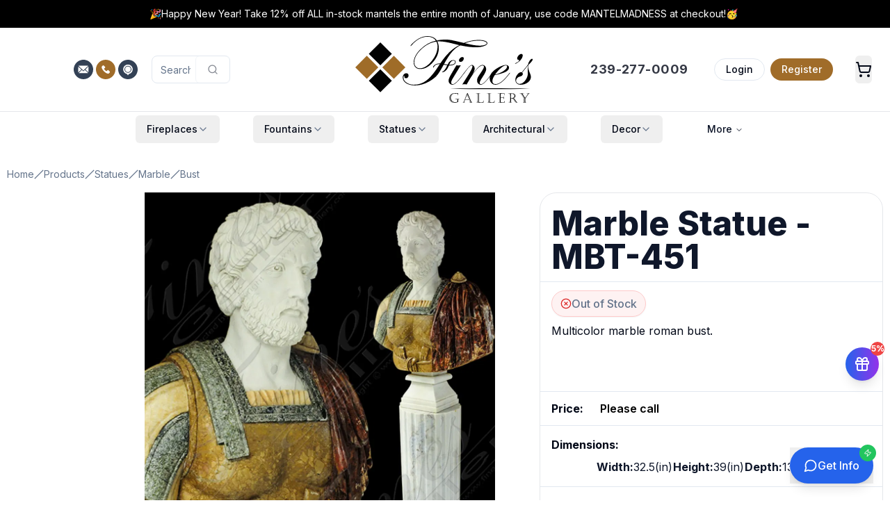

--- FILE ---
content_type: text/x-component
request_url: https://www.finesgallery.com/products/browse/statues/marble?_rsc=1cnlt
body_size: 80553
content:
1:"$Sreact.fragment"
2:I[43462,[],""]
3:I[89324,[],""]
8:I[74526,[],"MetadataBoundary"]
a:I[74526,[],"OutletBoundary"]
d:I[9934,[],"AsyncMetadataOutlet"]
f:I[74526,[],"ViewportBoundary"]
11:I[39345,[],""]
:HL["/_next/static/media/4c285fdca692ea22-s.p.woff2","font",{"crossOrigin":"","type":"font/woff2"}]
:HL["/_next/static/media/8888a3826f4a3af4-s.p.woff2","font",{"crossOrigin":"","type":"font/woff2"}]
:HL["/_next/static/media/e4af272ccee01ff0-s.p.woff2","font",{"crossOrigin":"","type":"font/woff2"}]
4:T10af,@font-face{font-family:Poppins;font-style:normal;font-weight:300;font-display:swap;src:url(/_next/static/media/6c177e25b87fd9cd-s.woff2) format("woff2");unicode-range:u+0900-097f,u+1cd0-1cf9,u+200c-200d,u+20a8,u+20b9,u+20f0,u+25cc,u+a830-a839,u+a8e0-a8ff,u+11b00-11b09}@font-face{font-family:Poppins;font-style:normal;font-weight:300;font-display:swap;src:url(/_next/static/media/6c9a125e97d835e1-s.woff2) format("woff2");unicode-range:u+0100-02ba,u+02bd-02c5,u+02c7-02cc,u+02ce-02d7,u+02dd-02ff,u+0304,u+0308,u+0329,u+1d00-1dbf,u+1e00-1e9f,u+1ef2-1eff,u+2020,u+20a0-20ab,u+20ad-20c0,u+2113,u+2c60-2c7f,u+a720-a7ff}@font-face{font-family:Poppins;font-style:normal;font-weight:300;font-display:swap;src:url(/_next/static/media/4c285fdca692ea22-s.p.woff2) format("woff2");unicode-range:u+00??,u+0131,u+0152-0153,u+02bb-02bc,u+02c6,u+02da,u+02dc,u+0304,u+0308,u+0329,u+2000-206f,u+20ac,u+2122,u+2191,u+2193,u+2212,u+2215,u+feff,u+fffd}@font-face{font-family:Poppins;font-style:normal;font-weight:500;font-display:swap;src:url(/_next/static/media/db911767852bc875-s.woff2) format("woff2");unicode-range:u+0900-097f,u+1cd0-1cf9,u+200c-200d,u+20a8,u+20b9,u+20f0,u+25cc,u+a830-a839,u+a8e0-a8ff,u+11b00-11b09}@font-face{font-family:Poppins;font-style:normal;font-weight:500;font-display:swap;src:url(/_next/static/media/f10b8e9d91f3edcb-s.woff2) format("woff2");unicode-range:u+0100-02ba,u+02bd-02c5,u+02c7-02cc,u+02ce-02d7,u+02dd-02ff,u+0304,u+0308,u+0329,u+1d00-1dbf,u+1e00-1e9f,u+1ef2-1eff,u+2020,u+20a0-20ab,u+20ad-20c0,u+2113,u+2c60-2c7f,u+a720-a7ff}@font-face{font-family:Poppins;font-style:normal;font-weight:500;font-display:swap;src:url(/_next/static/media/8888a3826f4a3af4-s.p.woff2) format("woff2");unicode-range:u+00??,u+0131,u+0152-0153,u+02bb-02bc,u+02c6,u+02da,u+02dc,u+0304,u+0308,u+0329,u+2000-206f,u+20ac,u+2122,u+2191,u+2193,u+2212,u+2215,u+feff,u+fffd}@font-face{font-family:Poppins Fallback;src:local("Arial");ascent-override:93.62%;descent-override:31.21%;line-gap-override:8.92%;size-adjust:112.16%}.__className_671781{font-family:Poppins,Poppins Fallback;font-style:normal}.__variable_671781{--font-poppins:"Poppins","Poppins Fallback"}@font-face{font-family:Inter;font-style:normal;font-weight:100 900;font-display:swap;src:url(/_next/static/media/ba9851c3c22cd980-s.woff2) format("woff2");unicode-range:u+0460-052f,u+1c80-1c8a,u+20b4,u+2de0-2dff,u+a640-a69f,u+fe2e-fe2f}@font-face{font-family:Inter;font-style:normal;font-weight:100 900;font-display:swap;src:url(/_next/static/media/21350d82a1f187e9-s.woff2) format("woff2");unicode-range:u+0301,u+0400-045f,u+0490-0491,u+04b0-04b1,u+2116}@font-face{font-family:Inter;font-style:normal;font-weight:100 900;font-display:swap;src:url(/_next/static/media/c5fe6dc8356a8c31-s.woff2) format("woff2");unicode-range:u+1f??}@font-face{font-family:Inter;font-style:normal;font-weight:100 900;font-display:swap;src:url(/_next/static/media/19cfc7226ec3afaa-s.woff2) format("woff2");unicode-range:u+0370-0377,u+037a-037f,u+0384-038a,u+038c,u+038e-03a1,u+03a3-03ff}@font-face{font-family:Inter;font-style:normal;font-weight:100 900;font-display:swap;src:url(/_next/static/media/df0a9ae256c0569c-s.woff2) format("woff2");unicode-range:u+0102-0103,u+0110-0111,u+0128-0129,u+0168-0169,u+01a0-01a1,u+01af-01b0,u+0300-0301,u+0303-0304,u+0308-0309,u+0323,u+0329,u+1ea0-1ef9,u+20ab}@font-face{font-family:Inter;font-style:normal;font-weight:100 900;font-display:swap;src:url(/_next/static/media/8e9860b6e62d6359-s.woff2) format("woff2");unicode-range:u+0100-02ba,u+02bd-02c5,u+02c7-02cc,u+02ce-02d7,u+02dd-02ff,u+0304,u+0308,u+0329,u+1d00-1dbf,u+1e00-1e9f,u+1ef2-1eff,u+2020,u+20a0-20ab,u+20ad-20c0,u+2113,u+2c60-2c7f,u+a720-a7ff}@font-face{font-family:Inter;font-style:normal;font-weight:100 900;font-display:swap;src:url(/_next/static/media/e4af272ccee01ff0-s.p.woff2) format("woff2");unicode-range:u+00??,u+0131,u+0152-0153,u+02bb-02bc,u+02c6,u+02da,u+02dc,u+0304,u+0308,u+0329,u+2000-206f,u+20ac,u+2122,u+2191,u+2193,u+2212,u+2215,u+feff,u+fffd}@font-face{font-family:Inter Fallback;src:local("Arial");ascent-override:90.44%;descent-override:22.52%;line-gap-override:0.00%;size-adjust:107.12%}.__className_f367f3{font-family:Inter,Inter Fallback;font-style:normal}.__variable_f367f3{--font-sans:"Inter","Inter Fallback"}5:T2469b,*,:after,:before{--tw-border-spacing-x:0;--tw-border-spacing-y:0;--tw-translate-x:0;--tw-translate-y:0;--tw-rotate:0;--tw-skew-x:0;--tw-skew-y:0;--tw-scale-x:1;--tw-scale-y:1;--tw-pan-x: ;--tw-pan-y: ;--tw-pinch-zoom: ;--tw-scroll-snap-strictness:proximity;--tw-gradient-from-position: ;--tw-gradient-via-position: ;--tw-gradient-to-position: ;--tw-ordinal: ;--tw-slashed-zero: ;--tw-numeric-figure: ;--tw-numeric-spacing: ;--tw-numeric-fraction: ;--tw-ring-inset: ;--tw-ring-offset-width:0px;--tw-ring-offset-color:#fff;--tw-ring-color:rgb(59 130 246/0.5);--tw-ring-offset-shadow:0 0 #0000;--tw-ring-shadow:0 0 #0000;--tw-shadow:0 0 #0000;--tw-shadow-colored:0 0 #0000;--tw-blur: ;--tw-brightness: ;--tw-contrast: ;--tw-grayscale: ;--tw-hue-rotate: ;--tw-invert: ;--tw-saturate: ;--tw-sepia: ;--tw-drop-shadow: ;--tw-backdrop-blur: ;--tw-backdrop-brightness: ;--tw-backdrop-contrast: ;--tw-backdrop-grayscale: ;--tw-backdrop-hue-rotate: ;--tw-backdrop-invert: ;--tw-backdrop-opacity: ;--tw-backdrop-saturate: ;--tw-backdrop-sepia: ;--tw-contain-size: ;--tw-contain-layout: ;--tw-contain-paint: ;--tw-contain-style: }::backdrop{--tw-border-spacing-x:0;--tw-border-spacing-y:0;--tw-translate-x:0;--tw-translate-y:0;--tw-rotate:0;--tw-skew-x:0;--tw-skew-y:0;--tw-scale-x:1;--tw-scale-y:1;--tw-pan-x: ;--tw-pan-y: ;--tw-pinch-zoom: ;--tw-scroll-snap-strictness:proximity;--tw-gradient-from-position: ;--tw-gradient-via-position: ;--tw-gradient-to-position: ;--tw-ordinal: ;--tw-slashed-zero: ;--tw-numeric-figure: ;--tw-numeric-spacing: ;--tw-numeric-fraction: ;--tw-ring-inset: ;--tw-ring-offset-width:0px;--tw-ring-offset-color:#fff;--tw-ring-color:rgb(59 130 246/0.5);--tw-ring-offset-shadow:0 0 #0000;--tw-ring-shadow:0 0 #0000;--tw-shadow:0 0 #0000;--tw-shadow-colored:0 0 #0000;--tw-blur: ;--tw-brightness: ;--tw-contrast: ;--tw-grayscale: ;--tw-hue-rotate: ;--tw-invert: ;--tw-saturate: ;--tw-sepia: ;--tw-drop-shadow: ;--tw-backdrop-blur: ;--tw-backdrop-brightness: ;--tw-backdrop-contrast: ;--tw-backdrop-grayscale: ;--tw-backdrop-hue-rotate: ;--tw-backdrop-invert: ;--tw-backdrop-opacity: ;--tw-backdrop-saturate: ;--tw-backdrop-sepia: ;--tw-contain-size: ;--tw-contain-layout: ;--tw-contain-paint: ;--tw-contain-style: }/*
! tailwindcss v3.4.18 | MIT License | https://tailwindcss.com
*/*,:after,:before{box-sizing:border-box;border:0 solid #e5e7eb}:after,:before{--tw-content:""}:host,html{line-height:1.5;-webkit-text-size-adjust:100%;-moz-tab-size:4;-o-tab-size:4;tab-size:4;font-family:var(--font-sans),ui-sans-serif,system-ui,sans-serif,"Apple Color Emoji","Segoe UI Emoji","Segoe UI Symbol","Noto Color Emoji";font-feature-settings:normal;font-variation-settings:normal;-webkit-tap-highlight-color:transparent}body{margin:0;line-height:inherit}hr{height:0;color:inherit;border-top-width:1px}abbr:where([title]){-webkit-text-decoration:underline dotted;text-decoration:underline dotted}h1,h2,h3,h4,h5,h6{font-size:inherit;font-weight:inherit}a{color:inherit;text-decoration:inherit}b,strong{font-weight:bolder}code,kbd,pre,samp{font-family:ui-monospace,SFMono-Regular,Menlo,Monaco,Consolas,Liberation Mono,Courier New,monospace;font-feature-settings:normal;font-variation-settings:normal;font-size:1em}small{font-size:80%}sub,sup{font-size:75%;line-height:0;position:relative;vertical-align:baseline}sub{bottom:-.25em}sup{top:-.5em}table{text-indent:0;border-color:inherit;border-collapse:collapse}button,input,optgroup,select,textarea{font-family:inherit;font-feature-settings:inherit;font-variation-settings:inherit;font-size:100%;font-weight:inherit;line-height:inherit;letter-spacing:inherit;color:inherit;margin:0;padding:0}button,select{text-transform:none}button,input:where([type=button]),input:where([type=reset]),input:where([type=submit]){-webkit-appearance:button;background-color:transparent;background-image:none}:-moz-focusring{outline:auto}:-moz-ui-invalid{box-shadow:none}progress{vertical-align:baseline}::-webkit-inner-spin-button,::-webkit-outer-spin-button{height:auto}[type=search]{-webkit-appearance:textfield;outline-offset:-2px}::-webkit-search-decoration{-webkit-appearance:none}::-webkit-file-upload-button{-webkit-appearance:button;font:inherit}summary{display:list-item}blockquote,dd,dl,figure,h1,h2,h3,h4,h5,h6,hr,p,pre{margin:0}fieldset{margin:0}fieldset,legend{padding:0}menu,ol,ul{list-style:none;margin:0;padding:0}dialog{padding:0}textarea{resize:vertical}input::-moz-placeholder,textarea::-moz-placeholder{opacity:1;color:#9ca3af}input::placeholder,textarea::placeholder{opacity:1;color:#9ca3af}[role=button],button{cursor:pointer}:disabled{cursor:default}audio,canvas,embed,iframe,img,object,svg,video{display:block;vertical-align:middle}img,video{max-width:100%;height:auto}[hidden]:where(:not([hidden=until-found])){display:none}:root{--background:0 0% 100%;--foreground:222.2 84% 4.9%;--card:0 0% 100%;--card-foreground:222.2 84% 4.9%;--popover:0 0% 100%;--popover-foreground:222.2 84% 4.9%;--primary:222.2 47.4% 11.2%;--primary-foreground:210 40% 98%;--secondary:210 40% 96.1%;--secondary-foreground:222.2 47.4% 11.2%;--muted:210 40% 96.1%;--muted-foreground:215.4 16.3% 46.9%;--accent:210 40% 96.1%;--accent-foreground:222.2 47.4% 11.2%;--destructive:0 84.2% 60.2%;--destructive-foreground:210 40% 98%;--border:214.3 31.8% 91.4%;--input:214.3 31.8% 91.4%;--ring:222.2 84% 4.9%;--radius:0.5rem;--chart-1:12 76% 61%;--chart-2:173 58% 39%;--chart-3:197 37% 24%;--chart-4:43 74% 66%;--chart-5:27 87% 67%}.dark{--background:222.2 84% 4.9%;--foreground:210 40% 98%;--card:222.2 84% 4.9%;--card-foreground:210 40% 98%;--popover:222.2 84% 4.9%;--popover-foreground:210 40% 98%;--primary:210 40% 98%;--primary-foreground:222.2 47.4% 11.2%;--secondary:217.2 32.6% 17.5%;--secondary-foreground:210 40% 98%;--muted:217.2 32.6% 17.5%;--muted-foreground:215 20.2% 65.1%;--accent:217.2 32.6% 17.5%;--accent-foreground:210 40% 98%;--destructive:0 62.8% 30.6%;--destructive-foreground:210 40% 98%;--border:217.2 32.6% 17.5%;--input:217.2 32.6% 17.5%;--ring:212.7 26.8% 83.9%;--chart-1:220 70% 50%;--chart-2:160 60% 45%;--chart-3:30 80% 55%;--chart-4:280 65% 60%;--chart-5:340 75% 55%}*{border-color:hsl(var(--border));outline-color:hsl(var(--ring)/.5)}body{background-color:hsl(var(--background));color:hsl(var(--foreground))}.\!container{width:100%!important;margin-right:auto!important;margin-left:auto!important;padding-right:2rem!important;padding-left:2rem!important}.container{width:100%;margin-right:auto;margin-left:auto;padding-right:2rem;padding-left:2rem}@media (min-width:480px){.\!container{max-width:480px!important}.container{max-width:480px}}@media (min-width:1400px){.\!container{max-width:1400px!important}.container{max-width:1400px}}.prose{color:var(--tw-prose-body);max-width:65ch}.prose :where(p):not(:where([class~=not-prose],[class~=not-prose] *)){margin-top:1.25em;margin-bottom:1.25em}.prose :where([class~=lead]):not(:where([class~=not-prose],[class~=not-prose] *)){color:var(--tw-prose-lead);font-size:1.25em;line-height:1.6;margin-top:1.2em;margin-bottom:1.2em}.prose :where(a):not(:where([class~=not-prose],[class~=not-prose] *)){color:var(--tw-prose-links);text-decoration:underline;font-weight:500}.prose :where(strong):not(:where([class~=not-prose],[class~=not-prose] *)){color:var(--tw-prose-bold);font-weight:600}.prose :where(a strong):not(:where([class~=not-prose],[class~=not-prose] *)){color:inherit}.prose :where(blockquote strong):not(:where([class~=not-prose],[class~=not-prose] *)){color:inherit}.prose :where(thead th strong):not(:where([class~=not-prose],[class~=not-prose] *)){color:inherit}.prose :where(ol):not(:where([class~=not-prose],[class~=not-prose] *)){list-style-type:decimal;margin-top:1.25em;margin-bottom:1.25em;padding-inline-start:1.625em}.prose :where(ol[type=A]):not(:where([class~=not-prose],[class~=not-prose] *)){list-style-type:upper-alpha}.prose :where(ol[type=a]):not(:where([class~=not-prose],[class~=not-prose] *)){list-style-type:lower-alpha}.prose :where(ol[type=A s]):not(:where([class~=not-prose],[class~=not-prose] *)){list-style-type:upper-alpha}.prose :where(ol[type=a s]):not(:where([class~=not-prose],[class~=not-prose] *)){list-style-type:lower-alpha}.prose :where(ol[type=I]):not(:where([class~=not-prose],[class~=not-prose] *)){list-style-type:upper-roman}.prose :where(ol[type=i]):not(:where([class~=not-prose],[class~=not-prose] *)){list-style-type:lower-roman}.prose :where(ol[type=I s]):not(:where([class~=not-prose],[class~=not-prose] *)){list-style-type:upper-roman}.prose :where(ol[type=i s]):not(:where([class~=not-prose],[class~=not-prose] *)){list-style-type:lower-roman}.prose :where(ol[type="1"]):not(:where([class~=not-prose],[class~=not-prose] *)){list-style-type:decimal}.prose :where(ul):not(:where([class~=not-prose],[class~=not-prose] *)){list-style-type:disc;margin-top:1.25em;margin-bottom:1.25em;padding-inline-start:1.625em}.prose :where(ol>li):not(:where([class~=not-prose],[class~=not-prose] *))::marker{font-weight:400;color:var(--tw-prose-counters)}.prose :where(ul>li):not(:where([class~=not-prose],[class~=not-prose] *))::marker{color:var(--tw-prose-bullets)}.prose :where(dt):not(:where([class~=not-prose],[class~=not-prose] *)){color:var(--tw-prose-headings);font-weight:600;margin-top:1.25em}.prose :where(hr):not(:where([class~=not-prose],[class~=not-prose] *)){border-color:var(--tw-prose-hr);border-top-width:1px;margin-top:3em;margin-bottom:3em}.prose :where(blockquote):not(:where([class~=not-prose],[class~=not-prose] *)){font-weight:500;font-style:italic;color:var(--tw-prose-quotes);border-inline-start-width:.25rem;border-inline-start-color:var(--tw-prose-quote-borders);quotes:"\201C""\201D""\2018""\2019";margin-top:1.6em;margin-bottom:1.6em;padding-inline-start:1em}.prose :where(blockquote p:first-of-type):not(:where([class~=not-prose],[class~=not-prose] *)):before{content:open-quote}.prose :where(blockquote p:last-of-type):not(:where([class~=not-prose],[class~=not-prose] *)):after{content:close-quote}.prose :where(h1):not(:where([class~=not-prose],[class~=not-prose] *)){color:var(--tw-prose-headings);font-weight:800;font-size:2.25em;margin-top:0;margin-bottom:.8888889em;line-height:1.1111111}.prose :where(h1 strong):not(:where([class~=not-prose],[class~=not-prose] *)){font-weight:900;color:inherit}.prose :where(h2):not(:where([class~=not-prose],[class~=not-prose] *)){color:var(--tw-prose-headings);font-weight:700;font-size:1.5em;margin-top:2em;margin-bottom:1em;line-height:1.3333333}.prose :where(h2 strong):not(:where([class~=not-prose],[class~=not-prose] *)){font-weight:800;color:inherit}.prose :where(h3):not(:where([class~=not-prose],[class~=not-prose] *)){color:var(--tw-prose-headings);font-weight:600;font-size:1.25em;margin-top:1.6em;margin-bottom:.6em;line-height:1.6}.prose :where(h3 strong):not(:where([class~=not-prose],[class~=not-prose] *)){font-weight:700;color:inherit}.prose :where(h4):not(:where([class~=not-prose],[class~=not-prose] *)){color:var(--tw-prose-headings);font-weight:600;margin-top:1.5em;margin-bottom:.5em;line-height:1.5}.prose :where(h4 strong):not(:where([class~=not-prose],[class~=not-prose] *)){font-weight:700;color:inherit}.prose :where(img):not(:where([class~=not-prose],[class~=not-prose] *)){margin-top:2em;margin-bottom:2em}.prose :where(picture):not(:where([class~=not-prose],[class~=not-prose] *)){display:block;margin-top:2em;margin-bottom:2em}.prose :where(video):not(:where([class~=not-prose],[class~=not-prose] *)){margin-top:2em;margin-bottom:2em}.prose :where(kbd):not(:where([class~=not-prose],[class~=not-prose] *)){font-weight:500;font-family:inherit;color:var(--tw-prose-kbd);box-shadow:0 0 0 1px var(--tw-prose-kbd-shadows),0 3px 0 var(--tw-prose-kbd-shadows);font-size:.875em;border-radius:.3125rem;padding-top:.1875em;padding-inline-end:.375em;padding-bottom:.1875em;padding-inline-start:.375em}.prose :where(code):not(:where([class~=not-prose],[class~=not-prose] *)){color:var(--tw-prose-code);font-weight:600;font-size:.875em}.prose :where(code):not(:where([class~=not-prose],[class~=not-prose] *)):before{content:"`"}.prose :where(code):not(:where([class~=not-prose],[class~=not-prose] *)):after{content:"`"}.prose :where(a code):not(:where([class~=not-prose],[class~=not-prose] *)){color:inherit}.prose :where(h1 code):not(:where([class~=not-prose],[class~=not-prose] *)){color:inherit}.prose :where(h2 code):not(:where([class~=not-prose],[class~=not-prose] *)){color:inherit;font-size:.875em}.prose :where(h3 code):not(:where([class~=not-prose],[class~=not-prose] *)){color:inherit;font-size:.9em}.prose :where(h4 code):not(:where([class~=not-prose],[class~=not-prose] *)){color:inherit}.prose :where(blockquote code):not(:where([class~=not-prose],[class~=not-prose] *)){color:inherit}.prose :where(thead th code):not(:where([class~=not-prose],[class~=not-prose] *)){color:inherit}.prose :where(pre):not(:where([class~=not-prose],[class~=not-prose] *)){color:var(--tw-prose-pre-code);background-color:var(--tw-prose-pre-bg);overflow-x:auto;font-weight:400;font-size:.875em;line-height:1.7142857;margin-top:1.7142857em;margin-bottom:1.7142857em;border-radius:.375rem;padding-top:.8571429em;padding-inline-end:1.1428571em;padding-bottom:.8571429em;padding-inline-start:1.1428571em}.prose :where(pre code):not(:where([class~=not-prose],[class~=not-prose] *)){background-color:transparent;border-width:0;border-radius:0;padding:0;font-weight:inherit;color:inherit;font-size:inherit;font-family:inherit;line-height:inherit}.prose :where(pre code):not(:where([class~=not-prose],[class~=not-prose] *)):before{content:none}.prose :where(pre code):not(:where([class~=not-prose],[class~=not-prose] *)):after{content:none}.prose :where(table):not(:where([class~=not-prose],[class~=not-prose] *)){width:100%;table-layout:auto;margin-top:2em;margin-bottom:2em;font-size:.875em;line-height:1.7142857}.prose :where(thead):not(:where([class~=not-prose],[class~=not-prose] *)){border-bottom-width:1px;border-bottom-color:var(--tw-prose-th-borders)}.prose :where(thead th):not(:where([class~=not-prose],[class~=not-prose] *)){color:var(--tw-prose-headings);font-weight:600;vertical-align:bottom;padding-inline-end:.5714286em;padding-bottom:.5714286em;padding-inline-start:.5714286em}.prose :where(tbody tr):not(:where([class~=not-prose],[class~=not-prose] *)){border-bottom-width:1px;border-bottom-color:var(--tw-prose-td-borders)}.prose :where(tbody tr:last-child):not(:where([class~=not-prose],[class~=not-prose] *)){border-bottom-width:0}.prose :where(tbody td):not(:where([class~=not-prose],[class~=not-prose] *)){vertical-align:baseline}.prose :where(tfoot):not(:where([class~=not-prose],[class~=not-prose] *)){border-top-width:1px;border-top-color:var(--tw-prose-th-borders)}.prose :where(tfoot td):not(:where([class~=not-prose],[class~=not-prose] *)){vertical-align:top}.prose :where(th,td):not(:where([class~=not-prose],[class~=not-prose] *)){text-align:start}.prose :where(figure>*):not(:where([class~=not-prose],[class~=not-prose] *)){margin-top:0;margin-bottom:0}.prose :where(figcaption):not(:where([class~=not-prose],[class~=not-prose] *)){color:var(--tw-prose-captions);font-size:.875em;line-height:1.4285714;margin-top:.8571429em}.prose{--tw-prose-body:#374151;--tw-prose-headings:#111827;--tw-prose-lead:#4b5563;--tw-prose-links:#111827;--tw-prose-bold:#111827;--tw-prose-counters:#6b7280;--tw-prose-bullets:#d1d5db;--tw-prose-hr:#e5e7eb;--tw-prose-quotes:#111827;--tw-prose-quote-borders:#e5e7eb;--tw-prose-captions:#6b7280;--tw-prose-kbd:#111827;--tw-prose-kbd-shadows:rgb(17 24 39/10%);--tw-prose-code:#111827;--tw-prose-pre-code:#e5e7eb;--tw-prose-pre-bg:#1f2937;--tw-prose-th-borders:#d1d5db;--tw-prose-td-borders:#e5e7eb;--tw-prose-invert-body:#d1d5db;--tw-prose-invert-headings:#fff;--tw-prose-invert-lead:#9ca3af;--tw-prose-invert-links:#fff;--tw-prose-invert-bold:#fff;--tw-prose-invert-counters:#9ca3af;--tw-prose-invert-bullets:#4b5563;--tw-prose-invert-hr:#374151;--tw-prose-invert-quotes:#f3f4f6;--tw-prose-invert-quote-borders:#374151;--tw-prose-invert-captions:#9ca3af;--tw-prose-invert-kbd:#fff;--tw-prose-invert-kbd-shadows:rgb(255 255 255/10%);--tw-prose-invert-code:#fff;--tw-prose-invert-pre-code:#d1d5db;--tw-prose-invert-pre-bg:rgb(0 0 0/50%);--tw-prose-invert-th-borders:#4b5563;--tw-prose-invert-td-borders:#374151;font-size:1rem;line-height:1.75}.prose :where(picture>img):not(:where([class~=not-prose],[class~=not-prose] *)){margin-top:0;margin-bottom:0}.prose :where(li):not(:where([class~=not-prose],[class~=not-prose] *)){margin-top:.5em;margin-bottom:.5em}.prose :where(ol>li):not(:where([class~=not-prose],[class~=not-prose] *)){padding-inline-start:.375em}.prose :where(ul>li):not(:where([class~=not-prose],[class~=not-prose] *)){padding-inline-start:.375em}.prose :where(.prose>ul>li p):not(:where([class~=not-prose],[class~=not-prose] *)){margin-top:.75em;margin-bottom:.75em}.prose :where(.prose>ul>li>p:first-child):not(:where([class~=not-prose],[class~=not-prose] *)){margin-top:1.25em}.prose :where(.prose>ul>li>p:last-child):not(:where([class~=not-prose],[class~=not-prose] *)){margin-bottom:1.25em}.prose :where(.prose>ol>li>p:first-child):not(:where([class~=not-prose],[class~=not-prose] *)){margin-top:1.25em}.prose :where(.prose>ol>li>p:last-child):not(:where([class~=not-prose],[class~=not-prose] *)){margin-bottom:1.25em}.prose :where(ul ul,ul ol,ol ul,ol ol):not(:where([class~=not-prose],[class~=not-prose] *)){margin-top:.75em;margin-bottom:.75em}.prose :where(dl):not(:where([class~=not-prose],[class~=not-prose] *)){margin-top:1.25em;margin-bottom:1.25em}.prose :where(dd):not(:where([class~=not-prose],[class~=not-prose] *)){margin-top:.5em;padding-inline-start:1.625em}.prose :where(hr+*):not(:where([class~=not-prose],[class~=not-prose] *)){margin-top:0}.prose :where(h2+*):not(:where([class~=not-prose],[class~=not-prose] *)){margin-top:0}.prose :where(h3+*):not(:where([class~=not-prose],[class~=not-prose] *)){margin-top:0}.prose :where(h4+*):not(:where([class~=not-prose],[class~=not-prose] *)){margin-top:0}.prose :where(thead th:first-child):not(:where([class~=not-prose],[class~=not-prose] *)){padding-inline-start:0}.prose :where(thead th:last-child):not(:where([class~=not-prose],[class~=not-prose] *)){padding-inline-end:0}.prose :where(tbody td,tfoot td):not(:where([class~=not-prose],[class~=not-prose] *)){padding-top:.5714286em;padding-inline-end:.5714286em;padding-bottom:.5714286em;padding-inline-start:.5714286em}.prose :where(tbody td:first-child,tfoot td:first-child):not(:where([class~=not-prose],[class~=not-prose] *)){padding-inline-start:0}.prose :where(tbody td:last-child,tfoot td:last-child):not(:where([class~=not-prose],[class~=not-prose] *)){padding-inline-end:0}.prose :where(figure):not(:where([class~=not-prose],[class~=not-prose] *)){margin-top:2em;margin-bottom:2em}.prose :where(.prose>:first-child):not(:where([class~=not-prose],[class~=not-prose] *)){margin-top:0}.prose :where(.prose>:last-child):not(:where([class~=not-prose],[class~=not-prose] *)){margin-bottom:0}.double-stripe:before{border-color:white;border-width:8px;border-radius:1rem}.double-stripe:after,.double-stripe:before{content:"";top:0;left:0;position:absolute;z-index:10;width:100%;height:100%}.double-stripe:after{border-color:#E5E7EB;border-width:4px;border-radius:1rem}.sr-only{position:absolute;width:1px;height:1px;padding:0;margin:-1px;overflow:hidden;clip:rect(0,0,0,0);white-space:nowrap;border-width:0}.pointer-events-none{pointer-events:none}.pointer-events-auto{pointer-events:auto}.visible{visibility:visible}.invisible{visibility:hidden}.collapse{visibility:collapse}.static{position:static}.fixed{position:fixed}.absolute{position:absolute}.relative{position:relative}.sticky{position:sticky}.inset-0{inset:0}.-inset-x-4{left:-1rem;right:-1rem}.-inset-y-6{top:-1.5rem;bottom:-1.5rem}.inset-x-0{left:0;right:0}.inset-y-0{top:0;bottom:0}.-bottom-12{bottom:-3rem}.-bottom-20{bottom:-5rem}.-bottom-32{bottom:-8rem}.-left-12{left:-3rem}.-left-20{left:-5rem}.-right-1{right:-.25rem}.-right-12{right:-3rem}.-right-2{right:-.5rem}.-right-20{right:-5rem}.-top-1{top:-.25rem}.-top-12{top:-3rem}.-top-16{top:-4rem}.-top-2{top:-.5rem}.-top-20{top:-5rem}.-top-8{top:-2rem}.bottom-0{bottom:0}.bottom-10{bottom:2.5rem}.bottom-4{bottom:1rem}.bottom-40{bottom:10rem}.bottom-6{bottom:1.5rem}.bottom-8{bottom:2rem}.left-0{left:0}.left-1\/2{left:50%}.left-1\/3{left:33.333333%}.left-2{left:.5rem}.left-2\.5{left:.625rem}.left-3{left:.75rem}.left-4{left:1rem}.left-6{left:1.5rem}.left-8{left:2rem}.left-\[50\%\]{left:50%}.right-0{right:0}.right-1{right:.25rem}.right-10{right:2.5rem}.right-12{right:3rem}.right-2{right:.5rem}.right-3{right:.75rem}.right-4{right:1rem}.right-6{right:1.5rem}.right-8{right:2rem}.top-0{top:0}.top-1{top:.25rem}.top-1\/2{top:50%}.top-2{top:.5rem}.top-2\.5{top:.625rem}.top-3{top:.75rem}.top-4{top:1rem}.top-6{top:1.5rem}.top-\[1px\]{top:1px}.top-\[50\%\]{top:50%}.top-\[60\%\]{top:60%}.top-full{top:100%}.isolate{isolation:isolate}.-z-10{z-index:-10}.z-0{z-index:0}.z-10{z-index:10}.z-20{z-index:20}.z-30{z-index:30}.z-40{z-index:40}.z-50{z-index:50}.z-\[100\]{z-index:100}.z-\[10\]{z-index:10}.z-\[1\]{z-index:1}.z-\[5\]{z-index:5}.z-\[60\]{z-index:60}.-order-1{order:-1}.order-1{order:1}.order-2{order:2}.order-first{order:-9999}.col-span-1{grid-column:span 1/span 1}.col-span-12{grid-column:span 12/span 12}.col-span-2{grid-column:span 2/span 2}.col-span-3{grid-column:span 3/span 3}.col-span-4{grid-column:span 4/span 4}.col-span-5{grid-column:span 5/span 5}.col-span-full{grid-column:1/-1}.col-start-2{grid-column-start:2}.-m-px{margin:-1px}.m-0{margin:0}.m-2{margin:.5rem}.m-8{margin:2rem}.-mx-1{margin-left:-.25rem;margin-right:-.25rem}.-my-6{margin-top:-1.5rem;margin-bottom:-1.5rem}.mx-1{margin-left:.25rem;margin-right:.25rem}.mx-2{margin-left:.5rem;margin-right:.5rem}.mx-3{margin-left:.75rem;margin-right:.75rem}.mx-4{margin-left:1rem;margin-right:1rem}.mx-auto{margin-left:auto;margin-right:auto}.my-0{margin-top:0;margin-bottom:0}.my-0\.5{margin-top:.125rem;margin-bottom:.125rem}.my-1{margin-top:.25rem;margin-bottom:.25rem}.my-12{margin-top:3rem;margin-bottom:3rem}.my-2{margin-top:.5rem;margin-bottom:.5rem}.my-3{margin-top:.75rem;margin-bottom:.75rem}.my-4{margin-top:1rem;margin-bottom:1rem}.my-6{margin-top:1.5rem;margin-bottom:1.5rem}.my-8{margin-top:2rem;margin-bottom:2rem}.my-auto{margin-top:auto;margin-bottom:auto}.-ml-0\.5{margin-left:-.125rem}.-ml-4{margin-left:-1rem}.-mt-4{margin-top:-1rem}.-mt-\[5\.0rem\]{margin-top:-5rem}.mb-0{margin-bottom:0}.mb-1{margin-bottom:.25rem}.mb-10{margin-bottom:2.5rem}.mb-12{margin-bottom:3rem}.mb-16{margin-bottom:4rem}.mb-2{margin-bottom:.5rem}.mb-3{margin-bottom:.75rem}.mb-4{margin-bottom:1rem}.mb-5{margin-bottom:1.25rem}.mb-6{margin-bottom:1.5rem}.mb-8{margin-bottom:2rem}.ml-1{margin-left:.25rem}.ml-2{margin-left:.5rem}.ml-24{margin-left:6rem}.ml-4{margin-left:1rem}.ml-6{margin-left:1.5rem}.ml-7{margin-left:1.75rem}.ml-8{margin-left:2rem}.ml-auto{margin-left:auto}.mr-1{margin-right:.25rem}.mr-1\.5{margin-right:.375rem}.mr-2{margin-right:.5rem}.mr-3{margin-right:.75rem}.mr-4{margin-right:1rem}.mr-8{margin-right:2rem}.mr-auto{margin-right:auto}.ms-0{margin-inline-start:0}.mt-0{margin-top:0}.mt-0\.5{margin-top:.125rem}.mt-1{margin-top:.25rem}.mt-1\.5{margin-top:.375rem}.mt-16{margin-top:4rem}.mt-2{margin-top:.5rem}.mt-20{margin-top:5rem}.mt-24{margin-top:6rem}.mt-3{margin-top:.75rem}.mt-4{margin-top:1rem}.mt-6{margin-top:1.5rem}.mt-8{margin-top:2rem}.mt-\[2px\]{margin-top:2px}.mt-auto{margin-top:auto}.box-border{box-sizing:border-box}.line-clamp-1{-webkit-line-clamp:1}.line-clamp-1,.line-clamp-2{overflow:hidden;display:-webkit-box;-webkit-box-orient:vertical}.line-clamp-2{-webkit-line-clamp:2}.line-clamp-3{-webkit-line-clamp:3}.line-clamp-3,.line-clamp-4{overflow:hidden;display:-webkit-box;-webkit-box-orient:vertical}.line-clamp-4{-webkit-line-clamp:4}.\!block{display:block!important}.block{display:block}.inline-block{display:inline-block}.inline{display:inline}.flex{display:flex}.inline-flex{display:inline-flex}.table{display:table}.flow-root{display:flow-root}.grid{display:grid}.contents{display:contents}.hidden{display:none}.aspect-\[16\/9\]{aspect-ratio:16/9}.aspect-\[3\/4\]{aspect-ratio:3/4}.aspect-\[4\/3\]{aspect-ratio:4/3}.aspect-\[4\/5\]{aspect-ratio:4/5}.aspect-\[493\/563\]{aspect-ratio:493/563}.aspect-square{aspect-ratio:1/1}.aspect-video{aspect-ratio:16/9}.size-4{width:1rem;height:1rem}.size-\[--cell-size\]{width:var(--cell-size);height:var(--cell-size)}.h-0{height:0}.h-0\.5{height:.125rem}.h-1{height:.25rem}.h-1\.5{height:.375rem}.h-1\/5{height:20%}.h-1\/6{height:16.666667%}.h-10{height:2.5rem}.h-11{height:2.75rem}.h-12{height:3rem}.h-14{height:3.5rem}.h-16{height:4rem}.h-2{height:.5rem}.h-2\.5{height:.625rem}.h-2\/3{height:66.666667%}.h-20{height:5rem}.h-24{height:6rem}.h-28{height:7rem}.h-3{height:.75rem}.h-3\.5{height:.875rem}.h-32{height:8rem}.h-4{height:1rem}.h-4\/5{height:80%}.h-40{height:10rem}.h-44{height:11rem}.h-48{height:12rem}.h-5{height:1.25rem}.h-56{height:14rem}.h-6{height:1.5rem}.h-60{height:15rem}.h-64{height:16rem}.h-7{height:1.75rem}.h-72{height:18rem}.h-8{height:2rem}.h-80{height:20rem}.h-9{height:2.25rem}.h-96{height:24rem}.h-\[--cell-size\]{height:var(--cell-size)}.h-\[1px\]{height:1px}.h-\[240px\]{height:240px}.h-\[300px\]{height:300px}.h-\[320px\]{height:320px}.h-\[40px\]{height:40px}.h-\[40vh\]{height:40vh}.h-\[420px\]{height:420px}.h-\[500px\]{height:500px}.h-\[50vh\]{height:50vh}.h-\[520px\]{height:520px}.h-\[600px\]{height:600px}.h-\[60vh\]{height:60vh}.h-\[65vh\]{height:65vh}.h-\[75vh\]{height:75vh}.h-\[80vh\]{height:80vh}.h-\[var\(--radix-navigation-menu-viewport-height\)\]{height:var(--radix-navigation-menu-viewport-height)}.h-\[var\(--radix-select-trigger-height\)\]{height:var(--radix-select-trigger-height)}.h-auto{height:auto}.h-full{height:100%}.h-min{height:-moz-min-content;height:min-content}.h-px{height:1px}.max-h-60{max-height:15rem}.max-h-64{max-height:16rem}.max-h-96{max-height:24rem}.max-h-\[200px\]{max-height:200px}.max-h-\[20vh\]{max-height:20vh}.max-h-\[300px\]{max-height:300px}.max-h-\[380px\]{max-height:380px}.max-h-\[520px\]{max-height:520px}.max-h-\[680px\]{max-height:680px}.max-h-\[80vh\]{max-height:80vh}.max-h-\[90vh\]{max-height:90vh}.max-h-screen{max-height:100vh}.min-h-32{min-height:8rem}.min-h-8{min-height:2rem}.min-h-\[120px\]{min-height:120px}.min-h-\[138px\]{min-height:138px}.min-h-\[200px\]{min-height:200px}.min-h-\[20px\]{min-height:20px}.min-h-\[250px\]{min-height:250px}.min-h-\[300px\]{min-height:300px}.min-h-\[45vh\]{min-height:45vh}.min-h-\[65vh\]{min-height:65vh}.min-h-\[70vh\]{min-height:70vh}.min-h-\[75vh\]{min-height:75vh}.min-h-\[80px\]{min-height:80px}.min-h-\[80vh\]{min-height:80vh}.min-h-\[96px\]{min-height:96px}.min-h-full{min-height:100%}.min-h-screen{min-height:100vh}.w-0{width:0}.w-0\.5{width:.125rem}.w-1{width:.25rem}.w-1\/2{width:50%}.w-1\/3{width:33.333333%}.w-1\/4{width:25%}.w-1\/6{width:16.666667%}.w-10{width:2.5rem}.w-11{width:2.75rem}.w-12{width:3rem}.w-14{width:3.5rem}.w-16{width:4rem}.w-2{width:.5rem}.w-2\.5{width:.625rem}.w-2\/3{width:66.666667%}.w-20{width:5rem}.w-24{width:6rem}.w-28{width:7rem}.w-3{width:.75rem}.w-3\.5{width:.875rem}.w-3\/4{width:75%}.w-3\/6{width:50%}.w-32{width:8rem}.w-36{width:9rem}.w-4{width:1rem}.w-4\/6{width:66.666667%}.w-40{width:10rem}.w-44{width:11rem}.w-48{width:12rem}.w-5{width:1.25rem}.w-5\/12{width:41.666667%}.w-56{width:14rem}.w-6{width:1.5rem}.w-60{width:15rem}.w-64{width:16rem}.w-7{width:1.75rem}.w-72{width:18rem}.w-8{width:2rem}.w-80{width:20rem}.w-9{width:2.25rem}.w-9\/12{width:75%}.w-96{width:24rem}.w-\[--cell-size\]{width:var(--cell-size)}.w-\[100px\]{width:100px}.w-\[120px\]{width:120px}.w-\[180px\]{width:180px}.w-\[1px\]{width:1px}.w-\[200px\]{width:200px}.w-\[220px\]{width:220px}.w-\[250px\]{width:250px}.w-\[280px\]{width:280px}.w-\[300px\]{width:300px}.w-\[320px\]{width:320px}.w-\[50px\]{width:50px}.w-\[calc\(100\%-2rem\)\]{width:calc(100% - 2rem)}.w-auto{width:auto}.w-fit{width:-moz-fit-content;width:fit-content}.w-full{width:100%}.w-max{width:-moz-max-content;width:max-content}.w-min{width:-moz-min-content;width:min-content}.w-px{width:1px}.min-w-0{min-width:0}.min-w-24{min-width:6rem}.min-w-8{min-width:2rem}.min-w-\[--cell-size\]{min-width:var(--cell-size)}.min-w-\[12rem\]{min-width:12rem}.min-w-\[150px\]{min-width:150px}.min-w-\[200px\]{min-width:200px}.min-w-\[220px\]{min-width:220px}.min-w-\[256px\]{min-width:256px}.min-w-\[82px\]{min-width:82px}.min-w-\[8rem\]{min-width:8rem}.min-w-\[var\(--radix-select-trigger-width\)\]{min-width:var(--radix-select-trigger-width)}.min-w-full{min-width:100%}.max-w-20{max-width:5rem}.max-w-2xl{max-width:42rem}.max-w-3xl{max-width:48rem}.max-w-4xl{max-width:56rem}.max-w-5xl{max-width:64rem}.max-w-6xl{max-width:72rem}.max-w-7xl{max-width:80rem}.max-w-\[1400px\]{max-width:1400px}.max-w-\[150px\]{max-width:150px}.max-w-\[1600px\]{max-width:1600px}.max-w-\[2000px\]{max-width:2000px}.max-w-\[200px\]{max-width:200px}.max-w-\[280px\]{max-width:280px}.max-w-\[320px\]{max-width:320px}.max-w-\[36\.5rem\]{max-width:36.5rem}.max-w-\[400px\]{max-width:400px}.max-w-\[480px\]{max-width:480px}.max-w-\[48rem\]{max-width:48rem}.max-w-\[70ch\]{max-width:70ch}.max-w-full{max-width:100%}.max-w-lg{max-width:32rem}.max-w-max{max-width:-moz-max-content;max-width:max-content}.max-w-md{max-width:28rem}.max-w-none{max-width:none}.max-w-screen-2xl{max-width:1536px}.max-w-sm{max-width:24rem}.max-w-xl{max-width:36rem}.max-w-xs{max-width:20rem}.flex-1{flex:1 1 0%}.flex-none{flex:none}.flex-shrink{flex-shrink:1}.flex-shrink-0,.shrink-0{flex-shrink:0}.flex-grow,.grow{flex-grow:1}.grow-0{flex-grow:0}.basis-10\/12{flex-basis:83.333333%}.basis-full{flex-basis:100%}.caption-bottom{caption-side:bottom}.border-collapse{border-collapse:collapse}.origin-\[--radix-tooltip-content-transform-origin\]{transform-origin:var(--radix-tooltip-content-transform-origin)}.-translate-x-1\/2{--tw-translate-x:-50%}.-translate-x-1\/2,.-translate-y-1\/2{transform:translate(var(--tw-translate-x),var(--tw-translate-y)) rotate(var(--tw-rotate)) skewX(var(--tw-skew-x)) skewY(var(--tw-skew-y)) scaleX(var(--tw-scale-x)) scaleY(var(--tw-scale-y))}.-translate-y-1\/2{--tw-translate-y:-50%}.translate-x-\[-50\%\]{--tw-translate-x:-50%}.translate-x-\[-50\%\],.translate-y-\[-50\%\]{transform:translate(var(--tw-translate-x),var(--tw-translate-y)) rotate(var(--tw-rotate)) skewX(var(--tw-skew-x)) skewY(var(--tw-skew-y)) scaleX(var(--tw-scale-x)) scaleY(var(--tw-scale-y))}.translate-y-\[-50\%\]{--tw-translate-y:-50%}.-rotate-180{--tw-rotate:-180deg}.-rotate-180,.rotate-180{transform:translate(var(--tw-translate-x),var(--tw-translate-y)) rotate(var(--tw-rotate)) skewX(var(--tw-skew-x)) skewY(var(--tw-skew-y)) scaleX(var(--tw-scale-x)) scaleY(var(--tw-scale-y))}.rotate-180{--tw-rotate:180deg}.rotate-45{--tw-rotate:45deg}.rotate-45,.rotate-90{transform:translate(var(--tw-translate-x),var(--tw-translate-y)) rotate(var(--tw-rotate)) skewX(var(--tw-skew-x)) skewY(var(--tw-skew-y)) scaleX(var(--tw-scale-x)) scaleY(var(--tw-scale-y))}.rotate-90{--tw-rotate:90deg}.scale-95{--tw-scale-x:.95;--tw-scale-y:.95}.scale-95,.transform{transform:translate(var(--tw-translate-x),var(--tw-translate-y)) rotate(var(--tw-rotate)) skewX(var(--tw-skew-x)) skewY(var(--tw-skew-y)) scaleX(var(--tw-scale-x)) scaleY(var(--tw-scale-y))}.transform-gpu{transform:translate3d(var(--tw-translate-x),var(--tw-translate-y),0) rotate(var(--tw-rotate)) skewX(var(--tw-skew-x)) skewY(var(--tw-skew-y)) scaleX(var(--tw-scale-x)) scaleY(var(--tw-scale-y))}@keyframes bounce{0%,to{transform:translateY(-25%);animation-timing-function:cubic-bezier(.8,0,1,1)}50%{transform:none;animation-timing-function:cubic-bezier(0,0,.2,1)}}.animate-bounce{animation:bounce 1s infinite}@keyframes fadeDown{0%{opacity:0;transform:translateY(-10px)}to{opacity:1;transform:translateY(0)}}.animate-fade-down{animation:fadeDown .5s ease-out}@keyframes fadeIn{0%{opacity:0;transform:scale(.95)}to{opacity:1;transform:scale(1)}}.animate-fade-in{animation:fadeIn .5s ease-out}.animate-pulse{animation:pulse 2s cubic-bezier(.4,0,.6,1) infinite}@keyframes spin{to{transform:rotate(1turn)}}.animate-spin{animation:spin 1s linear infinite}@keyframes swipeRight{0%,to{transform:translateX(0);opacity:.6}50%{transform:translateX(4px);opacity:1}}.animate-swipe-right{animation:swipeRight 1.5s ease-in-out infinite}.cursor-default{cursor:default}.cursor-grab{cursor:grab}.cursor-move{cursor:move}.cursor-pointer{cursor:pointer}.cursor-zoom-in{cursor:zoom-in}.cursor-zoom-out{cursor:zoom-out}.touch-none{touch-action:none}.touch-pan-y{--tw-pan-y:pan-y;touch-action:var(--tw-pan-x) var(--tw-pan-y) var(--tw-pinch-zoom)}.select-none{-webkit-user-select:none;-moz-user-select:none;user-select:none}.resize{resize:both}.scroll-m-20{scroll-margin:5rem}.list-inside{list-style-position:inside}.list-disc{list-style-type:disc}.list-none{list-style-type:none}.appearance-none{-webkit-appearance:none;-moz-appearance:none;appearance:none}.grid-flow-row{grid-auto-flow:row}.auto-rows-fr{grid-auto-rows:minmax(0,1fr)}.grid-cols-1{grid-template-columns:repeat(1,minmax(0,1fr))}.grid-cols-12{grid-template-columns:repeat(12,minmax(0,1fr))}.grid-cols-2{grid-template-columns:repeat(2,minmax(0,1fr))}.grid-cols-3{grid-template-columns:repeat(3,minmax(0,1fr))}.grid-cols-4{grid-template-columns:repeat(4,minmax(0,1fr))}.grid-cols-5{grid-template-columns:repeat(5,minmax(0,1fr))}.grid-rows-\[auto\2c 1fr\2c auto\]{grid-template-rows:auto 1fr auto}.flex-row{flex-direction:row}.flex-row-reverse{flex-direction:row-reverse}.flex-col{flex-direction:column}.flex-col-reverse{flex-direction:column-reverse}.flex-wrap{flex-wrap:wrap}.flex-nowrap{flex-wrap:nowrap}.place-content-center{place-content:center}.place-content-end{place-content:end}.place-items-center{place-items:center}.content-center{align-content:center}.content-end{align-content:flex-end}.items-start{align-items:flex-start}.items-end{align-items:flex-end}.items-center{align-items:center}.items-baseline{align-items:baseline}.items-stretch{align-items:stretch}.justify-start{justify-content:flex-start}.justify-end{justify-content:flex-end}.justify-center{justify-content:center}.justify-between{justify-content:space-between}.justify-evenly{justify-content:space-evenly}.justify-items-center{justify-items:center}.gap-1{gap:.25rem}.gap-1\.5{gap:.375rem}.gap-2{gap:.5rem}.gap-3{gap:.75rem}.gap-32{gap:8rem}.gap-4{gap:1rem}.gap-5{gap:1.25rem}.gap-6{gap:1.5rem}.gap-8{gap:2rem}.gap-x-1{-moz-column-gap:.25rem;column-gap:.25rem}.gap-x-2{-moz-column-gap:.5rem;column-gap:.5rem}.gap-x-2\.5{-moz-column-gap:.625rem;column-gap:.625rem}.gap-x-4{-moz-column-gap:1rem;column-gap:1rem}.gap-x-8{-moz-column-gap:2rem;column-gap:2rem}.gap-y-1{row-gap:.25rem}.gap-y-16{row-gap:4rem}.space-x-1>:not([hidden])~:not([hidden]){--tw-space-x-reverse:0;margin-right:calc(.25rem * var(--tw-space-x-reverse));margin-left:calc(.25rem * calc(1 - var(--tw-space-x-reverse)))}.space-x-2>:not([hidden])~:not([hidden]){--tw-space-x-reverse:0;margin-right:calc(.5rem * var(--tw-space-x-reverse));margin-left:calc(.5rem * calc(1 - var(--tw-space-x-reverse)))}.space-x-3>:not([hidden])~:not([hidden]){--tw-space-x-reverse:0;margin-right:calc(.75rem * var(--tw-space-x-reverse));margin-left:calc(.75rem * calc(1 - var(--tw-space-x-reverse)))}.space-x-4>:not([hidden])~:not([hidden]){--tw-space-x-reverse:0;margin-right:calc(1rem * var(--tw-space-x-reverse));margin-left:calc(1rem * calc(1 - var(--tw-space-x-reverse)))}.space-y-0>:not([hidden])~:not([hidden]){--tw-space-y-reverse:0;margin-top:calc(0px * calc(1 - var(--tw-space-y-reverse)));margin-bottom:calc(0px * var(--tw-space-y-reverse))}.space-y-1>:not([hidden])~:not([hidden]){--tw-space-y-reverse:0;margin-top:calc(.25rem * calc(1 - var(--tw-space-y-reverse)));margin-bottom:calc(.25rem * var(--tw-space-y-reverse))}.space-y-1\.5>:not([hidden])~:not([hidden]){--tw-space-y-reverse:0;margin-top:calc(.375rem * calc(1 - var(--tw-space-y-reverse)));margin-bottom:calc(.375rem * var(--tw-space-y-reverse))}.space-y-16>:not([hidden])~:not([hidden]){--tw-space-y-reverse:0;margin-top:calc(4rem * calc(1 - var(--tw-space-y-reverse)));margin-bottom:calc(4rem * var(--tw-space-y-reverse))}.space-y-2>:not([hidden])~:not([hidden]){--tw-space-y-reverse:0;margin-top:calc(.5rem * calc(1 - var(--tw-space-y-reverse)));margin-bottom:calc(.5rem * var(--tw-space-y-reverse))}.space-y-2\.5>:not([hidden])~:not([hidden]){--tw-space-y-reverse:0;margin-top:calc(.625rem * calc(1 - var(--tw-space-y-reverse)));margin-bottom:calc(.625rem * var(--tw-space-y-reverse))}.space-y-3>:not([hidden])~:not([hidden]){--tw-space-y-reverse:0;margin-top:calc(.75rem * calc(1 - var(--tw-space-y-reverse)));margin-bottom:calc(.75rem * var(--tw-space-y-reverse))}.space-y-4>:not([hidden])~:not([hidden]){--tw-space-y-reverse:0;margin-top:calc(1rem * calc(1 - var(--tw-space-y-reverse)));margin-bottom:calc(1rem * var(--tw-space-y-reverse))}.space-y-6>:not([hidden])~:not([hidden]){--tw-space-y-reverse:0;margin-top:calc(1.5rem * calc(1 - var(--tw-space-y-reverse)));margin-bottom:calc(1.5rem * var(--tw-space-y-reverse))}.space-y-8>:not([hidden])~:not([hidden]){--tw-space-y-reverse:0;margin-top:calc(2rem * calc(1 - var(--tw-space-y-reverse)));margin-bottom:calc(2rem * var(--tw-space-y-reverse))}.divide-y>:not([hidden])~:not([hidden]){--tw-divide-y-reverse:0;border-top-width:calc(1px * calc(1 - var(--tw-divide-y-reverse)));border-bottom-width:calc(1px * var(--tw-divide-y-reverse))}.divide-gray-200>:not([hidden])~:not([hidden]){--tw-divide-opacity:1;border-color:rgb(229 231 235/var(--tw-divide-opacity,1))}.place-self-center{place-self:center}.self-center{align-self:center}.overflow-auto{overflow:auto}.overflow-hidden{overflow:hidden}.overflow-visible{overflow:visible}.overflow-x-auto{overflow-x:auto}.overflow-y-auto{overflow-y:auto}.overflow-x-hidden{overflow-x:hidden}.overflow-y-hidden{overflow-y:hidden}.overscroll-contain{overscroll-behavior:contain}.scroll-smooth{scroll-behavior:smooth}.truncate{overflow:hidden;white-space:nowrap}.text-ellipsis,.truncate{text-overflow:ellipsis}.whitespace-normal{white-space:normal}.whitespace-nowrap{white-space:nowrap}.text-nowrap{text-wrap:nowrap}.break-words{overflow-wrap:break-word}.break-all{word-break:break-all}.rounded{border-radius:.25rem}.rounded-2xl{border-radius:1rem}.rounded-3xl{border-radius:1.5rem}.rounded-\[0\.8rem\]{border-radius:.8rem}.rounded-\[20px\]{border-radius:20px}.rounded-\[24px\]{border-radius:24px}.rounded-\[28px\]{border-radius:28px}.rounded-\[2px\]{border-radius:2px}.rounded-\[inherit\]{border-radius:inherit}.rounded-full{border-radius:9999px}.rounded-lg{border-radius:var(--radius)}.rounded-md{border-radius:calc(var(--radius) - 2px)}.rounded-none{border-radius:0}.rounded-sm{border-radius:calc(var(--radius) - 4px)}.rounded-xl{border-radius:.75rem}.rounded-l-md{border-top-left-radius:calc(var(--radius) - 2px);border-bottom-left-radius:calc(var(--radius) - 2px)}.rounded-r-md{border-top-right-radius:calc(var(--radius) - 2px);border-bottom-right-radius:calc(var(--radius) - 2px)}.rounded-t-\[10px\]{border-top-left-radius:10px;border-top-right-radius:10px}.rounded-tl-sm{border-top-left-radius:calc(var(--radius) - 4px)}.border{border-width:1px}.border-0{border-width:0}.border-2{border-width:2px}.border-4{border-width:4px}.border-\[1\.5px\]{border-width:1.5px}.border-\[1px\]{border-width:1px}.border-x{border-left-width:1px;border-right-width:1px}.border-b{border-bottom-width:1px}.border-b-8{border-bottom-width:8px}.border-b-\[1px\]{border-bottom-width:1px}.border-l{border-left-width:1px}.border-l-0{border-left-width:0}.border-l-4{border-left-width:4px}.border-r{border-right-width:1px}.border-r-0{border-right-width:0}.border-t{border-top-width:1px}.border-t-0{border-top-width:0}.border-t-8{border-top-width:8px}.border-t-\[1px\]{border-top-width:1px}.border-dashed{border-style:dashed}.border-none{border-style:none}.border-\[--color-border\]{border-color:var(--color-border)}.border-amber-200{--tw-border-opacity:1;border-color:rgb(253 230 138/var(--tw-border-opacity,1))}.border-amber-200\/50{border-color:rgb(253 230 138/.5)}.border-amber-400{--tw-border-opacity:1;border-color:rgb(251 191 36/var(--tw-border-opacity,1))}.border-amber-500{--tw-border-opacity:1;border-color:rgb(245 158 11/var(--tw-border-opacity,1))}.border-background{border-color:hsl(var(--background))}.border-black\/40{border-color:rgb(0 0 0/.4)}.border-blue-200{--tw-border-opacity:1;border-color:rgb(191 219 254/var(--tw-border-opacity,1))}.border-blue-500{--tw-border-opacity:1;border-color:rgb(59 130 246/var(--tw-border-opacity,1))}.border-border{border-color:hsl(var(--border))}.border-border\/50{border-color:hsl(var(--border)/.5)}.border-border\/60{border-color:hsl(var(--border)/.6)}.border-current{border-color:currentColor}.border-destructive\/40{border-color:hsl(var(--destructive)/.4)}.border-destructive\/50{border-color:hsl(var(--destructive)/.5)}.border-emerald-200{--tw-border-opacity:1;border-color:rgb(167 243 208/var(--tw-border-opacity,1))}.border-fines-gold{--tw-border-opacity:1;border-color:rgb(160 108 41/var(--tw-border-opacity,1))}.border-gray-200{--tw-border-opacity:1;border-color:rgb(229 231 235/var(--tw-border-opacity,1))}.border-gray-300{--tw-border-opacity:1;border-color:rgb(209 213 219/var(--tw-border-opacity,1))}.border-gray-500{--tw-border-opacity:1;border-color:rgb(107 114 128/var(--tw-border-opacity,1))}.border-gray-600{--tw-border-opacity:1;border-color:rgb(75 85 99/var(--tw-border-opacity,1))}.border-green-200{--tw-border-opacity:1;border-color:rgb(187 247 208/var(--tw-border-opacity,1))}.border-green-500{--tw-border-opacity:1;border-color:rgb(34 197 94/var(--tw-border-opacity,1))}.border-indigo-200{--tw-border-opacity:1;border-color:rgb(199 210 254/var(--tw-border-opacity,1))}.border-input{border-color:hsl(var(--input))}.border-neutral-200{--tw-border-opacity:1;border-color:rgb(229 229 229/var(--tw-border-opacity,1))}.border-orange-200{--tw-border-opacity:1;border-color:rgb(254 215 170/var(--tw-border-opacity,1))}.border-orange-500{--tw-border-opacity:1;border-color:rgb(249 115 22/var(--tw-border-opacity,1))}.border-primary{border-color:hsl(var(--primary))}.border-primary\/50{border-color:hsl(var(--primary)/.5)}.border-purple-200{--tw-border-opacity:1;border-color:rgb(233 213 255/var(--tw-border-opacity,1))}.border-red-200{--tw-border-opacity:1;border-color:rgb(254 202 202/var(--tw-border-opacity,1))}.border-red-500{--tw-border-opacity:1;border-color:rgb(239 68 68/var(--tw-border-opacity,1))}.border-sky-200{--tw-border-opacity:1;border-color:rgb(186 230 253/var(--tw-border-opacity,1))}.border-slate-200{--tw-border-opacity:1;border-color:rgb(226 232 240/var(--tw-border-opacity,1))}.border-stone-200{--tw-border-opacity:1;border-color:rgb(231 229 228/var(--tw-border-opacity,1))}.border-stone-300{--tw-border-opacity:1;border-color:rgb(214 211 209/var(--tw-border-opacity,1))}.border-transparent{border-color:transparent}.border-white{--tw-border-opacity:1;border-color:rgb(255 255 255/var(--tw-border-opacity,1))}.border-white\/20{border-color:rgb(255 255 255/.2)}.border-white\/90{border-color:rgb(255 255 255/.9)}.border-yellow-200{--tw-border-opacity:1;border-color:rgb(254 240 138/var(--tw-border-opacity,1))}.border-b-transparent{border-bottom-color:transparent}.border-l-transparent{border-left-color:transparent}.border-l-white{--tw-border-opacity:1;border-left-color:rgb(255 255 255/var(--tw-border-opacity,1))}.border-t-amber-600{--tw-border-opacity:1;border-top-color:rgb(217 119 6/var(--tw-border-opacity,1))}.border-t-primary{border-top-color:hsl(var(--primary))}.border-t-transparent{border-top-color:transparent}.bg-\[\#0088FE\]{--tw-bg-opacity:1;background-color:rgb(0 136 254/var(--tw-bg-opacity,1))}.bg-\[\#00C49F\]{--tw-bg-opacity:1;background-color:rgb(0 196 159/var(--tw-bg-opacity,1))}.bg-\[\#B8860B\]{--tw-bg-opacity:1;background-color:rgb(184 134 11/var(--tw-bg-opacity,1))}.bg-\[\#FFBB28\]{--tw-bg-opacity:1;background-color:rgb(255 187 40/var(--tw-bg-opacity,1))}.bg-\[--color-bg\]{background-color:var(--color-bg)}.bg-accent{background-color:hsl(var(--accent))}.bg-amber-100{--tw-bg-opacity:1;background-color:rgb(254 243 199/var(--tw-bg-opacity,1))}.bg-amber-50{--tw-bg-opacity:1;background-color:rgb(255 251 235/var(--tw-bg-opacity,1))}.bg-amber-50\/60{background-color:rgb(255 251 235/.6)}.bg-amber-50\/70{background-color:rgb(255 251 235/.7)}.bg-amber-500{--tw-bg-opacity:1;background-color:rgb(245 158 11/var(--tw-bg-opacity,1))}.bg-amber-600{--tw-bg-opacity:1;background-color:rgb(217 119 6/var(--tw-bg-opacity,1))}.bg-background{background-color:hsl(var(--background))}.bg-black{--tw-bg-opacity:1;background-color:rgb(0 0 0/var(--tw-bg-opacity,1))}.bg-black\/10{background-color:rgb(0 0 0/.1)}.bg-black\/20{background-color:rgb(0 0 0/.2)}.bg-black\/30{background-color:rgb(0 0 0/.3)}.bg-black\/40{background-color:rgb(0 0 0/.4)}.bg-black\/50{background-color:rgb(0 0 0/.5)}.bg-black\/70{background-color:rgb(0 0 0/.7)}.bg-black\/80{background-color:rgb(0 0 0/.8)}.bg-black\/90{background-color:rgb(0 0 0/.9)}.bg-blue-100{--tw-bg-opacity:1;background-color:rgb(219 234 254/var(--tw-bg-opacity,1))}.bg-blue-50{--tw-bg-opacity:1;background-color:rgb(239 246 255/var(--tw-bg-opacity,1))}.bg-blue-50\/70{background-color:rgb(239 246 255/.7)}.bg-blue-500{--tw-bg-opacity:1;background-color:rgb(59 130 246/var(--tw-bg-opacity,1))}.bg-blue-600{--tw-bg-opacity:1;background-color:rgb(37 99 235/var(--tw-bg-opacity,1))}.bg-blue-600\/10{background-color:rgb(37 99 235/.1)}.bg-border{background-color:hsl(var(--border))}.bg-card{background-color:hsl(var(--card))}.bg-card\/40{background-color:hsl(var(--card)/.4)}.bg-cyan-50{--tw-bg-opacity:1;background-color:rgb(236 254 255/var(--tw-bg-opacity,1))}.bg-cyan-500{--tw-bg-opacity:1;background-color:rgb(6 182 212/var(--tw-bg-opacity,1))}.bg-destructive{background-color:hsl(var(--destructive))}.bg-destructive\/10{background-color:hsl(var(--destructive)/.1)}.bg-emerald-100{--tw-bg-opacity:1;background-color:rgb(209 250 229/var(--tw-bg-opacity,1))}.bg-emerald-50{--tw-bg-opacity:1;background-color:rgb(236 253 245/var(--tw-bg-opacity,1))}.bg-fines-gold{--tw-bg-opacity:1;background-color:rgb(160 108 41/var(--tw-bg-opacity,1))}.bg-gray-100{--tw-bg-opacity:1;background-color:rgb(243 244 246/var(--tw-bg-opacity,1))}.bg-gray-200{--tw-bg-opacity:1;background-color:rgb(229 231 235/var(--tw-bg-opacity,1))}.bg-gray-300{--tw-bg-opacity:1;background-color:rgb(209 213 219/var(--tw-bg-opacity,1))}.bg-gray-400{--tw-bg-opacity:1;background-color:rgb(156 163 175/var(--tw-bg-opacity,1))}.bg-gray-50{--tw-bg-opacity:1;background-color:rgb(249 250 251/var(--tw-bg-opacity,1))}.bg-gray-50\/50{background-color:rgb(249 250 251/.5)}.bg-gray-500{--tw-bg-opacity:1;background-color:rgb(107 114 128/var(--tw-bg-opacity,1))}.bg-gray-600{--tw-bg-opacity:1;background-color:rgb(75 85 99/var(--tw-bg-opacity,1))}.bg-gray-900{--tw-bg-opacity:1;background-color:rgb(17 24 39/var(--tw-bg-opacity,1))}.bg-gray-950{--tw-bg-opacity:1;background-color:rgb(3 7 18/var(--tw-bg-opacity,1))}.bg-green-100{--tw-bg-opacity:1;background-color:rgb(220 252 231/var(--tw-bg-opacity,1))}.bg-green-50{--tw-bg-opacity:1;background-color:rgb(240 253 244/var(--tw-bg-opacity,1))}.bg-green-500{--tw-bg-opacity:1;background-color:rgb(34 197 94/var(--tw-bg-opacity,1))}.bg-green-600{--tw-bg-opacity:1;background-color:rgb(22 163 74/var(--tw-bg-opacity,1))}.bg-indigo-100{--tw-bg-opacity:1;background-color:rgb(224 231 255/var(--tw-bg-opacity,1))}.bg-indigo-50{--tw-bg-opacity:1;background-color:rgb(238 242 255/var(--tw-bg-opacity,1))}.bg-muted{background-color:hsl(var(--muted))}.bg-muted\/10{background-color:hsl(var(--muted)/.1)}.bg-muted\/20{background-color:hsl(var(--muted)/.2)}.bg-muted\/30{background-color:hsl(var(--muted)/.3)}.bg-muted\/40{background-color:hsl(var(--muted)/.4)}.bg-muted\/50{background-color:hsl(var(--muted)/.5)}.bg-muted\/70{background-color:hsl(var(--muted)/.7)}.bg-orange-100{--tw-bg-opacity:1;background-color:rgb(255 237 213/var(--tw-bg-opacity,1))}.bg-orange-50{--tw-bg-opacity:1;background-color:rgb(255 247 237/var(--tw-bg-opacity,1))}.bg-orange-500{--tw-bg-opacity:1;background-color:rgb(249 115 22/var(--tw-bg-opacity,1))}.bg-popover{background-color:hsl(var(--popover))}.bg-primary{background-color:hsl(var(--primary))}.bg-primary\/20{background-color:hsl(var(--primary)/.2)}.bg-primary\/5{background-color:hsl(var(--primary)/.05)}.bg-purple-100{--tw-bg-opacity:1;background-color:rgb(243 232 255/var(--tw-bg-opacity,1))}.bg-purple-50{--tw-bg-opacity:1;background-color:rgb(250 245 255/var(--tw-bg-opacity,1))}.bg-purple-500{--tw-bg-opacity:1;background-color:rgb(168 85 247/var(--tw-bg-opacity,1))}.bg-purple-600{--tw-bg-opacity:1;background-color:rgb(147 51 234/var(--tw-bg-opacity,1))}.bg-red-100{--tw-bg-opacity:1;background-color:rgb(254 226 226/var(--tw-bg-opacity,1))}.bg-red-50{--tw-bg-opacity:1;background-color:rgb(254 242 242/var(--tw-bg-opacity,1))}.bg-red-500{--tw-bg-opacity:1;background-color:rgb(239 68 68/var(--tw-bg-opacity,1))}.bg-red-600{--tw-bg-opacity:1;background-color:rgb(220 38 38/var(--tw-bg-opacity,1))}.bg-secondary{background-color:hsl(var(--secondary))}.bg-sky-50{--tw-bg-opacity:1;background-color:rgb(240 249 255/var(--tw-bg-opacity,1))}.bg-slate-100{--tw-bg-opacity:1;background-color:rgb(241 245 249/var(--tw-bg-opacity,1))}.bg-slate-200{--tw-bg-opacity:1;background-color:rgb(226 232 240/var(--tw-bg-opacity,1))}.bg-slate-300{--tw-bg-opacity:1;background-color:rgb(203 213 225/var(--tw-bg-opacity,1))}.bg-slate-50{--tw-bg-opacity:1;background-color:rgb(248 250 252/var(--tw-bg-opacity,1))}.bg-slate-600{--tw-bg-opacity:1;background-color:rgb(71 85 105/var(--tw-bg-opacity,1))}.bg-stone-100{--tw-bg-opacity:1;background-color:rgb(245 245 244/var(--tw-bg-opacity,1))}.bg-stone-200{--tw-bg-opacity:1;background-color:rgb(231 229 228/var(--tw-bg-opacity,1))}.bg-stone-900{--tw-bg-opacity:1;background-color:rgb(28 25 23/var(--tw-bg-opacity,1))}.bg-transparent{background-color:transparent}.bg-white{--tw-bg-opacity:1;background-color:rgb(255 255 255/var(--tw-bg-opacity,1))}.bg-white\/10{background-color:rgb(255 255 255/.1)}.bg-white\/20{background-color:rgb(255 255 255/.2)}.bg-white\/30{background-color:rgb(255 255 255/.3)}.bg-white\/50{background-color:rgb(255 255 255/.5)}.bg-white\/70{background-color:rgb(255 255 255/.7)}.bg-white\/80{background-color:rgb(255 255 255/.8)}.bg-white\/85{background-color:rgb(255 255 255/.85)}.bg-white\/90{background-color:rgb(255 255 255/.9)}.bg-white\/95{background-color:rgb(255 255 255/.95)}.bg-yellow-100{--tw-bg-opacity:1;background-color:rgb(254 249 195/var(--tw-bg-opacity,1))}.bg-yellow-50{--tw-bg-opacity:1;background-color:rgb(254 252 232/var(--tw-bg-opacity,1))}.bg-yellow-500{--tw-bg-opacity:1;background-color:rgb(234 179 8/var(--tw-bg-opacity,1))}.bg-zinc-100{--tw-bg-opacity:1;background-color:rgb(244 244 245/var(--tw-bg-opacity,1))}.bg-zinc-200{--tw-bg-opacity:1;background-color:rgb(228 228 231/var(--tw-bg-opacity,1))}.bg-zinc-50{--tw-bg-opacity:1;background-color:rgb(250 250 250/var(--tw-bg-opacity,1))}.bg-opacity-10{--tw-bg-opacity:0.1}.bg-\[linear-gradient\(120deg\2c \#fefaf4_0\%\2c \#f7f1e8_45\%\2c \#ffffff_100\%\)\]{background-image:linear-gradient(120deg,#fefaf4,#f7f1e8 45%,#ffffff)}.bg-\[linear-gradient\(120deg\2c \#fffaf3_0\%\2c \#f6efe6_45\%\2c \#ffffff_100\%\)\]{background-image:linear-gradient(120deg,#fffaf3,#f6efe6 45%,#ffffff)}.bg-\[radial-gradient\(circle_at_center\2c rgba\(244\2c 189\2c 88\2c 0\.28\)\2c rgba\(244\2c 189\2c 88\2c 0\)_70\%\)\]{background-image:radial-gradient(circle at center,rgba(244,189,88,.28),rgba(244,189,88,0) 70%)}.bg-\[radial-gradient\(circle_at_center\2c rgba\(254\2c 202\2c 112\2c 0\.28\)\2c rgba\(254\2c 202\2c 112\2c 0\)_70\%\)\]{background-image:radial-gradient(circle at center,rgba(254,202,112,.28),rgba(254,202,112,0) 70%)}.bg-\[radial-gradient\(circle_at_center\2c rgba\(83\2c 140\2c 139\2c 0\.18\)\2c rgba\(83\2c 140\2c 139\2c 0\)_70\%\)\]{background-image:radial-gradient(circle at center,rgba(83,140,139,.18),rgba(83,140,139,0) 70%)}.bg-\[radial-gradient\(circle_at_center\2c rgba\(85\2c 135\2c 132\2c 0\.2\)\2c rgba\(85\2c 135\2c 132\2c 0\)_70\%\)\]{background-image:radial-gradient(circle at center,rgba(85,135,132,.2),rgba(85,135,132,0) 70%)}.bg-gradient-to-b{background-image:linear-gradient(to bottom,var(--tw-gradient-stops))}.bg-gradient-to-br{background-image:linear-gradient(to bottom right,var(--tw-gradient-stops))}.bg-gradient-to-l{background-image:linear-gradient(to left,var(--tw-gradient-stops))}.bg-gradient-to-r{background-image:linear-gradient(to right,var(--tw-gradient-stops))}.bg-gradient-to-t{background-image:linear-gradient(to top,var(--tw-gradient-stops))}.bg-gradient-to-tr{background-image:linear-gradient(to top right,var(--tw-gradient-stops))}.from-amber-100\/40{--tw-gradient-from:rgb(254 243 199/0.4) var(--tw-gradient-from-position);--tw-gradient-to:rgb(254 243 199/0) var(--tw-gradient-to-position);--tw-gradient-stops:var(--tw-gradient-from),var(--tw-gradient-to)}.from-amber-200\/50{--tw-gradient-from:rgb(253 230 138/0.5) var(--tw-gradient-from-position);--tw-gradient-to:rgb(253 230 138/0) var(--tw-gradient-to-position);--tw-gradient-stops:var(--tw-gradient-from),var(--tw-gradient-to)}.from-amber-50{--tw-gradient-from:#fffbeb var(--tw-gradient-from-position);--tw-gradient-to:rgb(255 251 235/0) var(--tw-gradient-to-position);--tw-gradient-stops:var(--tw-gradient-from),var(--tw-gradient-to)}.from-amber-500{--tw-gradient-from:#f59e0b var(--tw-gradient-from-position);--tw-gradient-to:rgb(245 158 11/0) var(--tw-gradient-to-position);--tw-gradient-stops:var(--tw-gradient-from),var(--tw-gradient-to)}.from-amber-500\/10{--tw-gradient-from:rgb(245 158 11/0.1) var(--tw-gradient-from-position);--tw-gradient-to:rgb(245 158 11/0) var(--tw-gradient-to-position);--tw-gradient-stops:var(--tw-gradient-from),var(--tw-gradient-to)}.from-amber-600{--tw-gradient-from:#d97706 var(--tw-gradient-from-position);--tw-gradient-to:rgb(217 119 6/0) var(--tw-gradient-to-position);--tw-gradient-stops:var(--tw-gradient-from),var(--tw-gradient-to)}.from-amber-700{--tw-gradient-from:#b45309 var(--tw-gradient-from-position);--tw-gradient-to:rgb(180 83 9/0) var(--tw-gradient-to-position);--tw-gradient-stops:var(--tw-gradient-from),var(--tw-gradient-to)}.from-amber-900\/10{--tw-gradient-from:rgb(120 53 15/0.1) var(--tw-gradient-from-position);--tw-gradient-to:rgb(120 53 15/0) var(--tw-gradient-to-position);--tw-gradient-stops:var(--tw-gradient-from),var(--tw-gradient-to)}.from-black\/0{--tw-gradient-from:rgb(0 0 0/0) var(--tw-gradient-from-position);--tw-gradient-to:rgb(0 0 0/0) var(--tw-gradient-to-position);--tw-gradient-stops:var(--tw-gradient-from),var(--tw-gradient-to)}.from-black\/40{--tw-gradient-from:rgb(0 0 0/0.4) var(--tw-gradient-from-position);--tw-gradient-to:rgb(0 0 0/0) var(--tw-gradient-to-position);--tw-gradient-stops:var(--tw-gradient-from),var(--tw-gradient-to)}.from-black\/50{--tw-gradient-from:rgb(0 0 0/0.5) var(--tw-gradient-from-position);--tw-gradient-to:rgb(0 0 0/0) var(--tw-gradient-to-position);--tw-gradient-stops:var(--tw-gradient-from),var(--tw-gradient-to)}.from-black\/60{--tw-gradient-from:rgb(0 0 0/0.6) var(--tw-gradient-from-position);--tw-gradient-to:rgb(0 0 0/0) var(--tw-gradient-to-position);--tw-gradient-stops:var(--tw-gradient-from),var(--tw-gradient-to)}.from-black\/70{--tw-gradient-from:rgb(0 0 0/0.7) var(--tw-gradient-from-position);--tw-gradient-to:rgb(0 0 0/0) var(--tw-gradient-to-position);--tw-gradient-stops:var(--tw-gradient-from),var(--tw-gradient-to)}.from-blue-100{--tw-gradient-from:#dbeafe var(--tw-gradient-from-position);--tw-gradient-to:rgb(219 234 254/0) var(--tw-gradient-to-position);--tw-gradient-stops:var(--tw-gradient-from),var(--tw-gradient-to)}.from-blue-50{--tw-gradient-from:#eff6ff var(--tw-gradient-from-position);--tw-gradient-to:rgb(239 246 255/0) var(--tw-gradient-to-position);--tw-gradient-stops:var(--tw-gradient-from),var(--tw-gradient-to)}.from-blue-600{--tw-gradient-from:#2563eb var(--tw-gradient-from-position);--tw-gradient-to:rgb(37 99 235/0) var(--tw-gradient-to-position);--tw-gradient-stops:var(--tw-gradient-from),var(--tw-gradient-to)}.from-gray-100{--tw-gradient-from:#f3f4f6 var(--tw-gradient-from-position);--tw-gradient-to:rgb(243 244 246/0) var(--tw-gradient-to-position);--tw-gradient-stops:var(--tw-gradient-from),var(--tw-gradient-to)}.from-gray-300{--tw-gradient-from:#d1d5db var(--tw-gradient-from-position);--tw-gradient-to:rgb(209 213 219/0) var(--tw-gradient-to-position);--tw-gradient-stops:var(--tw-gradient-from),var(--tw-gradient-to)}.from-gray-50{--tw-gradient-from:#f9fafb var(--tw-gradient-from-position);--tw-gradient-to:rgb(249 250 251/0) var(--tw-gradient-to-position);--tw-gradient-stops:var(--tw-gradient-from),var(--tw-gradient-to)}.from-gray-800{--tw-gradient-from:#1f2937 var(--tw-gradient-from-position);--tw-gradient-to:rgb(31 41 55/0) var(--tw-gradient-to-position);--tw-gradient-stops:var(--tw-gradient-from),var(--tw-gradient-to)}.from-gray-900{--tw-gradient-from:#111827 var(--tw-gradient-from-position);--tw-gradient-to:rgb(17 24 39/0) var(--tw-gradient-to-position);--tw-gradient-stops:var(--tw-gradient-from),var(--tw-gradient-to)}.from-green-100{--tw-gradient-from:#dcfce7 var(--tw-gradient-from-position);--tw-gradient-to:rgb(220 252 231/0) var(--tw-gradient-to-position);--tw-gradient-stops:var(--tw-gradient-from),var(--tw-gradient-to)}.from-green-50{--tw-gradient-from:#f0fdf4 var(--tw-gradient-from-position);--tw-gradient-to:rgb(240 253 244/0) var(--tw-gradient-to-position);--tw-gradient-stops:var(--tw-gradient-from),var(--tw-gradient-to)}.from-green-600{--tw-gradient-from:#16a34a var(--tw-gradient-from-position);--tw-gradient-to:rgb(22 163 74/0) var(--tw-gradient-to-position);--tw-gradient-stops:var(--tw-gradient-from),var(--tw-gradient-to)}.from-orange-200\/30{--tw-gradient-from:rgb(254 215 170/0.3) var(--tw-gradient-from-position);--tw-gradient-to:rgb(254 215 170/0) var(--tw-gradient-to-position);--tw-gradient-stops:var(--tw-gradient-from),var(--tw-gradient-to)}.from-stone-100{--tw-gradient-from:#f5f5f4 var(--tw-gradient-from-position);--tw-gradient-to:rgb(245 245 244/0) var(--tw-gradient-to-position);--tw-gradient-stops:var(--tw-gradient-from),var(--tw-gradient-to)}.from-stone-200\/40{--tw-gradient-from:rgb(231 229 228/0.4) var(--tw-gradient-from-position);--tw-gradient-to:rgb(231 229 228/0) var(--tw-gradient-to-position);--tw-gradient-stops:var(--tw-gradient-from),var(--tw-gradient-to)}.from-stone-300\/40{--tw-gradient-from:rgb(214 211 209/0.4) var(--tw-gradient-from-position);--tw-gradient-to:rgb(214 211 209/0) var(--tw-gradient-to-position);--tw-gradient-stops:var(--tw-gradient-from),var(--tw-gradient-to)}.from-stone-50{--tw-gradient-from:#fafaf9 var(--tw-gradient-from-position);--tw-gradient-to:rgb(250 250 249/0) var(--tw-gradient-to-position);--tw-gradient-stops:var(--tw-gradient-from),var(--tw-gradient-to)}.from-stone-700{--tw-gradient-from:#44403c var(--tw-gradient-from-position);--tw-gradient-to:rgb(68 64 60/0) var(--tw-gradient-to-position);--tw-gradient-stops:var(--tw-gradient-from),var(--tw-gradient-to)}.from-stone-900{--tw-gradient-from:#1c1917 var(--tw-gradient-from-position);--tw-gradient-to:rgb(28 25 23/0) var(--tw-gradient-to-position);--tw-gradient-stops:var(--tw-gradient-from),var(--tw-gradient-to)}.from-transparent{--tw-gradient-from:transparent var(--tw-gradient-from-position);--tw-gradient-to:rgb(0 0 0/0) var(--tw-gradient-to-position);--tw-gradient-stops:var(--tw-gradient-from),var(--tw-gradient-to)}.via-amber-400{--tw-gradient-to:rgb(251 191 36/0) var(--tw-gradient-to-position);--tw-gradient-stops:var(--tw-gradient-from),#fbbf24 var(--tw-gradient-via-position),var(--tw-gradient-to)}.via-amber-50{--tw-gradient-to:rgb(255 251 235/0) var(--tw-gradient-to-position);--tw-gradient-stops:var(--tw-gradient-from),#fffbeb var(--tw-gradient-via-position),var(--tw-gradient-to)}.via-amber-600{--tw-gradient-to:rgb(217 119 6/0) var(--tw-gradient-to-position);--tw-gradient-stops:var(--tw-gradient-from),#d97706 var(--tw-gradient-via-position),var(--tw-gradient-to)}.via-black\/20{--tw-gradient-to:rgb(0 0 0/0) var(--tw-gradient-to-position);--tw-gradient-stops:var(--tw-gradient-from),rgb(0 0 0/0.2) var(--tw-gradient-via-position),var(--tw-gradient-to)}.via-black\/30{--tw-gradient-to:rgb(0 0 0/0) var(--tw-gradient-to-position);--tw-gradient-stops:var(--tw-gradient-from),rgb(0 0 0/0.3) var(--tw-gradient-via-position),var(--tw-gradient-to)}.via-gray-900\/40{--tw-gradient-to:rgb(17 24 39/0) var(--tw-gradient-to-position);--tw-gradient-stops:var(--tw-gradient-from),rgb(17 24 39/0.4) var(--tw-gradient-via-position),var(--tw-gradient-to)}.via-indigo-50{--tw-gradient-to:rgb(238 242 255/0) var(--tw-gradient-to-position);--tw-gradient-stops:var(--tw-gradient-from),#eef2ff var(--tw-gradient-via-position),var(--tw-gradient-to)}.via-orange-50{--tw-gradient-to:rgb(255 247 237/0) var(--tw-gradient-to-position);--tw-gradient-stops:var(--tw-gradient-from),#fff7ed var(--tw-gradient-via-position),var(--tw-gradient-to)}.via-stone-700{--tw-gradient-to:rgb(68 64 60/0) var(--tw-gradient-to-position);--tw-gradient-stops:var(--tw-gradient-from),#44403c var(--tw-gradient-via-position),var(--tw-gradient-to)}.via-transparent{--tw-gradient-to:rgb(0 0 0/0) var(--tw-gradient-to-position);--tw-gradient-stops:var(--tw-gradient-from),transparent var(--tw-gradient-via-position),var(--tw-gradient-to)}.via-white{--tw-gradient-to:rgb(255 255 255/0) var(--tw-gradient-to-position);--tw-gradient-stops:var(--tw-gradient-from),#fff var(--tw-gradient-via-position),var(--tw-gradient-to)}.to-amber-100\/20{--tw-gradient-to:rgb(254 243 199/0.2) var(--tw-gradient-to-position)}.to-amber-100\/30{--tw-gradient-to:rgb(254 243 199/0.3) var(--tw-gradient-to-position)}.to-amber-50\/20{--tw-gradient-to:rgb(255 251 235/0.2) var(--tw-gradient-to-position)}.to-amber-700{--tw-gradient-to:#b45309 var(--tw-gradient-to-position)}.to-amber-800{--tw-gradient-to:#92400e var(--tw-gradient-to-position)}.to-amber-800\/5{--tw-gradient-to:rgb(146 64 14/0.05) var(--tw-gradient-to-position)}.to-black\/20{--tw-gradient-to:rgb(0 0 0/0.2) var(--tw-gradient-to-position)}.to-black\/30{--tw-gradient-to:rgb(0 0 0/0.3) var(--tw-gradient-to-position)}.to-blue-700{--tw-gradient-to:#1d4ed8 var(--tw-gradient-to-position)}.to-emerald-100{--tw-gradient-to:#d1fae5 var(--tw-gradient-to-position)}.to-emerald-50{--tw-gradient-to:#ecfdf5 var(--tw-gradient-to-position)}.to-fines-gold{--tw-gradient-to:#A06C29 var(--tw-gradient-to-position)}.to-gray-100{--tw-gradient-to:#f3f4f6 var(--tw-gradient-to-position)}.to-gray-200{--tw-gradient-to:#e5e7eb var(--tw-gradient-to-position)}.to-gray-400{--tw-gradient-to:#9ca3af var(--tw-gradient-to-position)}.to-gray-900{--tw-gradient-to:#111827 var(--tw-gradient-to-position)}.to-green-700{--tw-gradient-to:#15803d var(--tw-gradient-to-position)}.to-indigo-100{--tw-gradient-to:#e0e7ff var(--tw-gradient-to-position)}.to-purple-100{--tw-gradient-to:#f3e8ff var(--tw-gradient-to-position)}.to-purple-50{--tw-gradient-to:#faf5ff var(--tw-gradient-to-position)}.to-purple-600{--tw-gradient-to:#9333ea var(--tw-gradient-to-position)}.to-stone-100{--tw-gradient-to:#f5f5f4 var(--tw-gradient-to-position)}.to-stone-200{--tw-gradient-to:#e7e5e4 var(--tw-gradient-to-position)}.to-stone-500\/10{--tw-gradient-to:rgb(120 113 108/0.1) var(--tw-gradient-to-position)}.to-stone-600{--tw-gradient-to:#57534e var(--tw-gradient-to-position)}.to-stone-950{--tw-gradient-to:#0c0a09 var(--tw-gradient-to-position)}.to-transparent{--tw-gradient-to:transparent var(--tw-gradient-to-position)}.to-white{--tw-gradient-to:#fff var(--tw-gradient-to-position)}.bg-cover{background-size:cover}.bg-clip-text{-webkit-background-clip:text;background-clip:text}.bg-center{background-position:50%}.fill-black{fill:#000}.fill-current{fill:currentColor}.fill-fines-gold{fill:#A06C29}.fill-slate-700{fill:#334155}.fill-white{fill:#fff}.fill-white\/50{fill:rgb(255 255 255/.5)}.stroke-current{stroke:currentColor}.stroke-white{stroke:#fff}.object-contain{-o-object-fit:contain;object-fit:contain}.object-cover{-o-object-fit:cover;object-fit:cover}.object-center{-o-object-position:center;object-position:center}.p-0{padding:0}.p-1{padding:.25rem}.p-12{padding:3rem}.p-2{padding:.5rem}.p-3{padding:.75rem}.p-4{padding:1rem}.p-5{padding:1.25rem}.p-6{padding:1.5rem}.p-8{padding:2rem}.p-\[1px\]{padding:1px}.px-0{padding-left:0;padding-right:0}.px-1{padding-left:.25rem;padding-right:.25rem}.px-10{padding-left:2.5rem;padding-right:2.5rem}.px-12{padding-left:3rem;padding-right:3rem}.px-2{padding-left:.5rem;padding-right:.5rem}.px-2\.5{padding-left:.625rem;padding-right:.625rem}.px-3{padding-left:.75rem;padding-right:.75rem}.px-4{padding-left:1rem;padding-right:1rem}.px-5{padding-left:1.25rem;padding-right:1.25rem}.px-6{padding-left:1.5rem;padding-right:1.5rem}.px-8{padding-left:2rem;padding-right:2rem}.px-\[--cell-size\]{padding-left:var(--cell-size);padding-right:var(--cell-size)}.py-0{padding-top:0;padding-bottom:0}.py-0\.5{padding-top:.125rem;padding-bottom:.125rem}.py-1{padding-top:.25rem;padding-bottom:.25rem}.py-1\.5{padding-top:.375rem;padding-bottom:.375rem}.py-10{padding-top:2.5rem;padding-bottom:2.5rem}.py-12{padding-top:3rem;padding-bottom:3rem}.py-16{padding-top:4rem;padding-bottom:4rem}.py-2{padding-top:.5rem;padding-bottom:.5rem}.py-2\.5{padding-top:.625rem;padding-bottom:.625rem}.py-20{padding-top:5rem;padding-bottom:5rem}.py-24{padding-top:6rem;padding-bottom:6rem}.py-3{padding-top:.75rem;padding-bottom:.75rem}.py-3\.5{padding-top:.875rem;padding-bottom:.875rem}.py-4{padding-top:1rem;padding-bottom:1rem}.py-6{padding-top:1.5rem;padding-bottom:1.5rem}.py-8{padding-top:2rem;padding-bottom:2rem}.pb-1{padding-bottom:.25rem}.pb-12{padding-bottom:3rem}.pb-16{padding-bottom:4rem}.pb-2{padding-bottom:.5rem}.pb-24{padding-bottom:6rem}.pb-3{padding-bottom:.75rem}.pb-4{padding-bottom:1rem}.pb-6{padding-bottom:1.5rem}.pb-8{padding-bottom:2rem}.pl-10{padding-left:2.5rem}.pl-2{padding-left:.5rem}.pl-2\.5{padding-left:.625rem}.pl-3\.5{padding-left:.875rem}.pl-4{padding-left:1rem}.pl-6{padding-left:1.5rem}.pl-8{padding-left:2rem}.pr-1{padding-right:.25rem}.pr-14{padding-right:3.5rem}.pr-2{padding-right:.5rem}.pr-2\.5{padding-right:.625rem}.pr-20{padding-right:5rem}.pr-4{padding-right:1rem}.pr-8{padding-right:2rem}.ps-5{padding-inline-start:1.25rem}.pt-0{padding-top:0}.pt-1{padding-top:.25rem}.pt-12{padding-top:3rem}.pt-2{padding-top:.5rem}.pt-20{padding-top:5rem}.pt-24{padding-top:6rem}.pt-3{padding-top:.75rem}.pt-4{padding-top:1rem}.pt-6{padding-top:1.5rem}.pt-8{padding-top:2rem}.pt-80{padding-top:20rem}.text-left{text-align:left}.text-center{text-align:center}.text-right{text-align:right}.text-start{text-align:start}.text-end{text-align:end}.align-middle{vertical-align:middle}.font-mono{font-family:ui-monospace,SFMono-Regular,Menlo,Monaco,Consolas,Liberation Mono,Courier New,monospace}.font-poppins{font-family:var(--font-poppins),sans-serif}.font-sans{font-family:var(--font-sans),ui-sans-serif,system-ui,sans-serif,"Apple Color Emoji","Segoe UI Emoji","Segoe UI Symbol","Noto Color Emoji"}.font-serif{font-family:ui-serif,Georgia,Cambria,Times New Roman,Times,serif}.text-2xl{font-size:1.5rem;line-height:2rem}.text-3xl{font-size:1.875rem;line-height:2.25rem}.text-4xl{font-size:2.25rem;line-height:2.5rem}.text-5xl{font-size:3rem;line-height:1}.text-\[0\.8rem\]{font-size:.8rem}.text-\[10px\]{font-size:10px}.text-\[11px\]{font-size:11px}.text-\[9px\]{font-size:9px}.text-base{font-size:1rem;line-height:1.5rem}.text-lg{font-size:1.125rem;line-height:1.75rem}.text-sm{font-size:.875rem;line-height:1.25rem}.text-xl{font-size:1.25rem;line-height:1.75rem}.text-xs{font-size:.75rem;line-height:1rem}.font-black{font-weight:900}.font-bold{font-weight:700}.font-extrabold{font-weight:800}.font-light{font-weight:300}.font-medium{font-weight:500}.font-normal{font-weight:400}.font-semibold{font-weight:600}.uppercase{text-transform:uppercase}.lowercase{text-transform:lowercase}.capitalize{text-transform:capitalize}.italic{font-style:italic}.tabular-nums{--tw-numeric-spacing:tabular-nums;font-variant-numeric:var(--tw-ordinal) var(--tw-slashed-zero) var(--tw-numeric-figure) var(--tw-numeric-spacing) var(--tw-numeric-fraction)}.leading-5{line-height:1.25rem}.leading-6{line-height:1.5rem}.leading-8{line-height:2rem}.leading-\[0px\]{line-height:0px}.leading-\[1\.1\]{line-height:1.1}.leading-none{line-height:1}.leading-relaxed{line-height:1.625}.leading-snug{line-height:1.375}.leading-tight{line-height:1.25}.tracking-\[0\.25em\]{letter-spacing:.25em}.tracking-\[0\.2em\]{letter-spacing:.2em}.tracking-\[0\.35em\]{letter-spacing:.35em}.tracking-\[0\.3em\]{letter-spacing:.3em}.tracking-tight{letter-spacing:-.025em}.tracking-tighter{letter-spacing:-.05em}.tracking-wide{letter-spacing:.025em}.tracking-wider{letter-spacing:.05em}.tracking-widest{letter-spacing:.1em}.text-accent-foreground{color:hsl(var(--accent-foreground))}.text-amber-300\/90{color:rgb(252 211 77/.9)}.text-amber-500{--tw-text-opacity:1;color:rgb(245 158 11/var(--tw-text-opacity,1))}.text-amber-600{--tw-text-opacity:1;color:rgb(217 119 6/var(--tw-text-opacity,1))}.text-amber-700{--tw-text-opacity:1;color:rgb(180 83 9/var(--tw-text-opacity,1))}.text-amber-800{--tw-text-opacity:1;color:rgb(146 64 14/var(--tw-text-opacity,1))}.text-amber-900{--tw-text-opacity:1;color:rgb(120 53 15/var(--tw-text-opacity,1))}.text-background{color:hsl(var(--background))}.text-black{--tw-text-opacity:1;color:rgb(0 0 0/var(--tw-text-opacity,1))}.text-blue-400{--tw-text-opacity:1;color:rgb(96 165 250/var(--tw-text-opacity,1))}.text-blue-500{--tw-text-opacity:1;color:rgb(59 130 246/var(--tw-text-opacity,1))}.text-blue-600{--tw-text-opacity:1;color:rgb(37 99 235/var(--tw-text-opacity,1))}.text-blue-700{--tw-text-opacity:1;color:rgb(29 78 216/var(--tw-text-opacity,1))}.text-blue-800{--tw-text-opacity:1;color:rgb(30 64 175/var(--tw-text-opacity,1))}.text-card-foreground{color:hsl(var(--card-foreground))}.text-current{color:currentColor}.text-cyan-700{--tw-text-opacity:1;color:rgb(14 116 144/var(--tw-text-opacity,1))}.text-destructive{color:hsl(var(--destructive))}.text-destructive-foreground{color:hsl(var(--destructive-foreground))}.text-emerald-600{--tw-text-opacity:1;color:rgb(5 150 105/var(--tw-text-opacity,1))}.text-emerald-700{--tw-text-opacity:1;color:rgb(4 120 87/var(--tw-text-opacity,1))}.text-emerald-800{--tw-text-opacity:1;color:rgb(6 95 70/var(--tw-text-opacity,1))}.text-fines-gold{--tw-text-opacity:1;color:rgb(160 108 41/var(--tw-text-opacity,1))}.text-foreground{color:hsl(var(--foreground))}.text-foreground\/80{color:hsl(var(--foreground)/.8)}.text-gray-100{--tw-text-opacity:1;color:rgb(243 244 246/var(--tw-text-opacity,1))}.text-gray-300{--tw-text-opacity:1;color:rgb(209 213 219/var(--tw-text-opacity,1))}.text-gray-400{--tw-text-opacity:1;color:rgb(156 163 175/var(--tw-text-opacity,1))}.text-gray-500{--tw-text-opacity:1;color:rgb(107 114 128/var(--tw-text-opacity,1))}.text-gray-600{--tw-text-opacity:1;color:rgb(75 85 99/var(--tw-text-opacity,1))}.text-gray-700{--tw-text-opacity:1;color:rgb(55 65 81/var(--tw-text-opacity,1))}.text-gray-800{--tw-text-opacity:1;color:rgb(31 41 55/var(--tw-text-opacity,1))}.text-gray-900{--tw-text-opacity:1;color:rgb(17 24 39/var(--tw-text-opacity,1))}.text-green-500{--tw-text-opacity:1;color:rgb(34 197 94/var(--tw-text-opacity,1))}.text-green-600{--tw-text-opacity:1;color:rgb(22 163 74/var(--tw-text-opacity,1))}.text-green-700{--tw-text-opacity:1;color:rgb(21 128 61/var(--tw-text-opacity,1))}.text-green-800{--tw-text-opacity:1;color:rgb(22 101 52/var(--tw-text-opacity,1))}.text-indigo-600{--tw-text-opacity:1;color:rgb(79 70 229/var(--tw-text-opacity,1))}.text-indigo-700{--tw-text-opacity:1;color:rgb(67 56 202/var(--tw-text-opacity,1))}.text-indigo-800{--tw-text-opacity:1;color:rgb(55 48 163/var(--tw-text-opacity,1))}.text-muted-foreground{color:hsl(var(--muted-foreground))}.text-neutral-50{--tw-text-opacity:1;color:rgb(250 250 250/var(--tw-text-opacity,1))}.text-neutral-950{--tw-text-opacity:1;color:rgb(10 10 10/var(--tw-text-opacity,1))}.text-neutral-950\/50{color:rgb(10 10 10/.5)}.text-orange-400{--tw-text-opacity:1;color:rgb(251 146 60/var(--tw-text-opacity,1))}.text-orange-600{--tw-text-opacity:1;color:rgb(234 88 12/var(--tw-text-opacity,1))}.text-orange-700{--tw-text-opacity:1;color:rgb(194 65 12/var(--tw-text-opacity,1))}.text-orange-800{--tw-text-opacity:1;color:rgb(154 52 18/var(--tw-text-opacity,1))}.text-popover-foreground{color:hsl(var(--popover-foreground))}.text-primary{color:hsl(var(--primary))}.text-primary-foreground{color:hsl(var(--primary-foreground))}.text-purple-500{--tw-text-opacity:1;color:rgb(168 85 247/var(--tw-text-opacity,1))}.text-purple-600{--tw-text-opacity:1;color:rgb(147 51 234/var(--tw-text-opacity,1))}.text-purple-700{--tw-text-opacity:1;color:rgb(126 34 206/var(--tw-text-opacity,1))}.text-purple-800{--tw-text-opacity:1;color:rgb(107 33 168/var(--tw-text-opacity,1))}.text-red-500{--tw-text-opacity:1;color:rgb(239 68 68/var(--tw-text-opacity,1))}.text-red-600{--tw-text-opacity:1;color:rgb(220 38 38/var(--tw-text-opacity,1))}.text-red-700{--tw-text-opacity:1;color:rgb(185 28 28/var(--tw-text-opacity,1))}.text-red-800{--tw-text-opacity:1;color:rgb(153 27 27/var(--tw-text-opacity,1))}.text-secondary{color:hsl(var(--secondary))}.text-secondary-foreground{color:hsl(var(--secondary-foreground))}.text-sky-600{--tw-text-opacity:1;color:rgb(2 132 199/var(--tw-text-opacity,1))}.text-sky-700{--tw-text-opacity:1;color:rgb(3 105 161/var(--tw-text-opacity,1))}.text-sky-800{--tw-text-opacity:1;color:rgb(7 89 133/var(--tw-text-opacity,1))}.text-slate-600{--tw-text-opacity:1;color:rgb(71 85 105/var(--tw-text-opacity,1))}.text-slate-700{--tw-text-opacity:1;color:rgb(51 65 85/var(--tw-text-opacity,1))}.text-slate-800{--tw-text-opacity:1;color:rgb(30 41 59/var(--tw-text-opacity,1))}.text-stone-400{--tw-text-opacity:1;color:rgb(168 162 158/var(--tw-text-opacity,1))}.text-stone-500{--tw-text-opacity:1;color:rgb(120 113 108/var(--tw-text-opacity,1))}.text-stone-600{--tw-text-opacity:1;color:rgb(87 83 78/var(--tw-text-opacity,1))}.text-stone-700{--tw-text-opacity:1;color:rgb(68 64 60/var(--tw-text-opacity,1))}.text-stone-800{--tw-text-opacity:1;color:rgb(41 37 36/var(--tw-text-opacity,1))}.text-stone-900{--tw-text-opacity:1;color:rgb(28 25 23/var(--tw-text-opacity,1))}.text-transparent{color:transparent}.text-white{--tw-text-opacity:1;color:rgb(255 255 255/var(--tw-text-opacity,1))}.text-white\/90{color:rgb(255 255 255/.9)}.text-white\/95{color:rgb(255 255 255/.95)}.text-yellow-500{--tw-text-opacity:1;color:rgb(234 179 8/var(--tw-text-opacity,1))}.text-yellow-600{--tw-text-opacity:1;color:rgb(202 138 4/var(--tw-text-opacity,1))}.text-yellow-700{--tw-text-opacity:1;color:rgb(161 98 7/var(--tw-text-opacity,1))}.text-yellow-800{--tw-text-opacity:1;color:rgb(133 77 14/var(--tw-text-opacity,1))}.text-zinc-300{--tw-text-opacity:1;color:rgb(212 212 216/var(--tw-text-opacity,1))}.text-zinc-400{--tw-text-opacity:1;color:rgb(161 161 170/var(--tw-text-opacity,1))}.text-zinc-600{--tw-text-opacity:1;color:rgb(82 82 91/var(--tw-text-opacity,1))}.text-zinc-800{--tw-text-opacity:1;color:rgb(39 39 42/var(--tw-text-opacity,1))}.underline{text-decoration-line:underline}.line-through{text-decoration-line:line-through}.no-underline{text-decoration-line:none}.underline-offset-4{text-underline-offset:4px}.antialiased{-webkit-font-smoothing:antialiased;-moz-osx-font-smoothing:grayscale}.caret-transparent{caret-color:transparent}.opacity-0{opacity:0}.opacity-100{opacity:1}.opacity-50{opacity:.5}.opacity-60{opacity:.6}.opacity-70{opacity:.7}.opacity-75{opacity:.75}.opacity-80{opacity:.8}.opacity-90{opacity:.9}.opacity-\[0\.035\]{opacity:.035}.mix-blend-multiply{mix-blend-mode:multiply}.shadow{--tw-shadow:0 1px 3px 0 rgb(0 0 0/0.1),0 1px 2px -1px rgb(0 0 0/0.1);--tw-shadow-colored:0 1px 3px 0 var(--tw-shadow-color),0 1px 2px -1px var(--tw-shadow-color)}.shadow,.shadow-\[0_14px_40px_-30px_rgba\(25\2c 25\2c 25\2c 0\.4\)\]{box-shadow:var(--tw-ring-offset-shadow,0 0 #0000),var(--tw-ring-shadow,0 0 #0000),var(--tw-shadow)}.shadow-\[0_14px_40px_-30px_rgba\(25\2c 25\2c 25\2c 0\.4\)\]{--tw-shadow:0 14px 40px -30px rgba(25,25,25,0.4);--tw-shadow-colored:0 14px 40px -30px var(--tw-shadow-color)}.shadow-\[0_16px_50px_-35px_rgba\(20\2c 20\2c 20\2c 0\.45\)\]{--tw-shadow:0 16px 50px -35px rgba(20,20,20,0.45);--tw-shadow-colored:0 16px 50px -35px var(--tw-shadow-color);box-shadow:var(--tw-ring-offset-shadow,0 0 #0000),var(--tw-ring-shadow,0 0 #0000),var(--tw-shadow)}.shadow-\[0_18px_45px_-32px_rgba\(25\2c 25\2c 25\2c 0\.45\)\]{--tw-shadow:0 18px 45px -32px rgba(25,25,25,0.45);--tw-shadow-colored:0 18px 45px -32px var(--tw-shadow-color);box-shadow:var(--tw-ring-offset-shadow,0 0 #0000),var(--tw-ring-shadow,0 0 #0000),var(--tw-shadow)}.shadow-\[0_20px_50px_-20px_rgba\(40\2c 30\2c 20\2c 0\.35\)\]{--tw-shadow:0 20px 50px -20px rgba(40,30,20,0.35);--tw-shadow-colored:0 20px 50px -20px var(--tw-shadow-color);box-shadow:var(--tw-ring-offset-shadow,0 0 #0000),var(--tw-ring-shadow,0 0 #0000),var(--tw-shadow)}.shadow-\[0_25px_60px_-15px_rgba\(60\2c 40\2c 20\2c 0\.4\)\]{--tw-shadow:0 25px 60px -15px rgba(60,40,20,0.4);--tw-shadow-colored:0 25px 60px -15px var(--tw-shadow-color);box-shadow:var(--tw-ring-offset-shadow,0 0 #0000),var(--tw-ring-shadow,0 0 #0000),var(--tw-shadow)}.shadow-\[inset_0_2px_30px_rgba\(0\2c 0\2c 0\2c 0\.08\)\]{--tw-shadow:inset 0 2px 30px rgba(0,0,0,0.08);--tw-shadow-colored:inset 0 2px 30px var(--tw-shadow-color)}.shadow-\[inset_0_2px_30px_rgba\(0\2c 0\2c 0\2c 0\.08\)\],.shadow-lg{box-shadow:var(--tw-ring-offset-shadow,0 0 #0000),var(--tw-ring-shadow,0 0 #0000),var(--tw-shadow)}.shadow-lg{--tw-shadow:0 10px 15px -3px rgb(0 0 0/0.1),0 4px 6px -4px rgb(0 0 0/0.1);--tw-shadow-colored:0 10px 15px -3px var(--tw-shadow-color),0 4px 6px -4px var(--tw-shadow-color)}.shadow-md{--tw-shadow:0 4px 6px -1px rgb(0 0 0/0.1),0 2px 4px -2px rgb(0 0 0/0.1);--tw-shadow-colored:0 4px 6px -1px var(--tw-shadow-color),0 2px 4px -2px var(--tw-shadow-color)}.shadow-md,.shadow-none{box-shadow:var(--tw-ring-offset-shadow,0 0 #0000),var(--tw-ring-shadow,0 0 #0000),var(--tw-shadow)}.shadow-none{--tw-shadow:0 0 #0000;--tw-shadow-colored:0 0 #0000}.shadow-sm{--tw-shadow:0 1px 2px 0 rgb(0 0 0/0.05);--tw-shadow-colored:0 1px 2px 0 var(--tw-shadow-color)}.shadow-sm,.shadow-xl{box-shadow:var(--tw-ring-offset-shadow,0 0 #0000),var(--tw-ring-shadow,0 0 #0000),var(--tw-shadow)}.shadow-xl{--tw-shadow:0 20px 25px -5px rgb(0 0 0/0.1),0 8px 10px -6px rgb(0 0 0/0.1);--tw-shadow-colored:0 20px 25px -5px var(--tw-shadow-color),0 8px 10px -6px var(--tw-shadow-color)}.outline-none{outline:2px solid transparent;outline-offset:2px}.outline{outline-style:solid}.ring-0{--tw-ring-offset-shadow:var(--tw-ring-inset) 0 0 0 var(--tw-ring-offset-width) var(--tw-ring-offset-color);--tw-ring-shadow:var(--tw-ring-inset) 0 0 0 calc(0px + var(--tw-ring-offset-width)) var(--tw-ring-color)}.ring-0,.ring-1{box-shadow:var(--tw-ring-offset-shadow),var(--tw-ring-shadow),var(--tw-shadow,0 0 #0000)}.ring-1{--tw-ring-offset-shadow:var(--tw-ring-inset) 0 0 0 var(--tw-ring-offset-width) var(--tw-ring-offset-color);--tw-ring-shadow:var(--tw-ring-inset) 0 0 0 calc(1px + var(--tw-ring-offset-width)) var(--tw-ring-color)}.ring-2{--tw-ring-offset-shadow:var(--tw-ring-inset) 0 0 0 var(--tw-ring-offset-width) var(--tw-ring-offset-color);--tw-ring-shadow:var(--tw-ring-inset) 0 0 0 calc(2px + var(--tw-ring-offset-width)) var(--tw-ring-color);box-shadow:var(--tw-ring-offset-shadow),var(--tw-ring-shadow),var(--tw-shadow,0 0 #0000)}.ring-inset{--tw-ring-inset:inset}.ring-amber-500{--tw-ring-opacity:1;--tw-ring-color:rgb(245 158 11/var(--tw-ring-opacity,1))}.ring-border{--tw-ring-color:hsl(var(--border))}.ring-fines-gold{--tw-ring-opacity:1;--tw-ring-color:rgb(160 108 41/var(--tw-ring-opacity,1))}.ring-gray-600\/20{--tw-ring-color:rgb(75 85 99/0.2)}.ring-gray-900\/10{--tw-ring-color:rgb(17 24 39/0.1)}.ring-green-500{--tw-ring-opacity:1;--tw-ring-color:rgb(34 197 94/var(--tw-ring-opacity,1))}.ring-primary{--tw-ring-color:hsl(var(--primary))}.ring-slate-200{--tw-ring-opacity:1;--tw-ring-color:rgb(226 232 240/var(--tw-ring-opacity,1))}.ring-offset-1{--tw-ring-offset-width:1px}.ring-offset-2{--tw-ring-offset-width:2px}.ring-offset-background{--tw-ring-offset-color:hsl(var(--background))}.ring-offset-white{--tw-ring-offset-color:#fff}.blur{--tw-blur:blur(8px)}.blur,.blur-3xl{filter:var(--tw-blur) var(--tw-brightness) var(--tw-contrast) var(--tw-grayscale) var(--tw-hue-rotate) var(--tw-invert) var(--tw-saturate) var(--tw-sepia) var(--tw-drop-shadow)}.blur-3xl{--tw-blur:blur(64px)}.blur-md{--tw-blur:blur(12px)}.blur-md,.brightness-\[0\.65\]{filter:var(--tw-blur) var(--tw-brightness) var(--tw-contrast) var(--tw-grayscale) var(--tw-hue-rotate) var(--tw-invert) var(--tw-saturate) var(--tw-sepia) var(--tw-drop-shadow)}.brightness-\[0\.65\]{--tw-brightness:brightness(0.65)}.drop-shadow-\[0_1px_1px_rgba\(0\2c 0\2c 0\2c 0\.6\)\]{--tw-drop-shadow:drop-shadow(0 1px 1px rgba(0,0,0,0.6))}.drop-shadow-\[0_1px_1px_rgba\(0\2c 0\2c 0\2c 0\.6\)\],.drop-shadow-\[0_1px_3px_rgba\(0\2c 0\2c 0\2c 0\.6\)\]{filter:var(--tw-blur) var(--tw-brightness) var(--tw-contrast) var(--tw-grayscale) var(--tw-hue-rotate) var(--tw-invert) var(--tw-saturate) var(--tw-sepia) var(--tw-drop-shadow)}.drop-shadow-\[0_1px_3px_rgba\(0\2c 0\2c 0\2c 0\.6\)\]{--tw-drop-shadow:drop-shadow(0 1px 3px rgba(0,0,0,0.6))}.drop-shadow-\[0_2px_2px_rgba\(0\2c 0\2c 0\2c 0\.8\)\]{--tw-drop-shadow:drop-shadow(0 2px 2px rgba(0,0,0,0.8))}.drop-shadow-\[0_2px_2px_rgba\(0\2c 0\2c 0\2c 0\.8\)\],.drop-shadow-lg{filter:var(--tw-blur) var(--tw-brightness) var(--tw-contrast) var(--tw-grayscale) var(--tw-hue-rotate) var(--tw-invert) var(--tw-saturate) var(--tw-sepia) var(--tw-drop-shadow)}.drop-shadow-lg{--tw-drop-shadow:drop-shadow(0 10px 8px rgb(0 0 0/0.04)) drop-shadow(0 4px 3px rgb(0 0 0/0.1))}.drop-shadow-md{--tw-drop-shadow:drop-shadow(0 4px 3px rgb(0 0 0/0.07)) drop-shadow(0 2px 2px rgb(0 0 0/0.06))}.drop-shadow-md,.filter{filter:var(--tw-blur) var(--tw-brightness) var(--tw-contrast) var(--tw-grayscale) var(--tw-hue-rotate) var(--tw-invert) var(--tw-saturate) var(--tw-sepia) var(--tw-drop-shadow)}.backdrop-blur{--tw-backdrop-blur:blur(8px)}.backdrop-blur,.backdrop-blur-md{backdrop-filter:var(--tw-backdrop-blur) var(--tw-backdrop-brightness) var(--tw-backdrop-contrast) var(--tw-backdrop-grayscale) var(--tw-backdrop-hue-rotate) var(--tw-backdrop-invert) var(--tw-backdrop-opacity) var(--tw-backdrop-saturate) var(--tw-backdrop-sepia)}.backdrop-blur-md{--tw-backdrop-blur:blur(12px)}.backdrop-blur-sm{--tw-backdrop-blur:blur(4px);backdrop-filter:var(--tw-backdrop-blur) var(--tw-backdrop-brightness) var(--tw-backdrop-contrast) var(--tw-backdrop-grayscale) var(--tw-backdrop-hue-rotate) var(--tw-backdrop-invert) var(--tw-backdrop-opacity) var(--tw-backdrop-saturate) var(--tw-backdrop-sepia)}.transition{transition-property:color,background-color,border-color,text-decoration-color,fill,stroke,opacity,box-shadow,transform,filter,backdrop-filter;transition-timing-function:cubic-bezier(.4,0,.2,1);transition-duration:.15s}.transition-all{transition-property:all;transition-timing-function:cubic-bezier(.4,0,.2,1);transition-duration:.15s}.transition-colors{transition-property:color,background-color,border-color,text-decoration-color,fill,stroke;transition-timing-function:cubic-bezier(.4,0,.2,1);transition-duration:.15s}.transition-opacity{transition-property:opacity;transition-timing-function:cubic-bezier(.4,0,.2,1);transition-duration:.15s}.transition-shadow{transition-property:box-shadow;transition-timing-function:cubic-bezier(.4,0,.2,1);transition-duration:.15s}.transition-transform{transition-property:transform;transition-timing-function:cubic-bezier(.4,0,.2,1);transition-duration:.15s}.duration-100{transition-duration:.1s}.duration-1000{transition-duration:1s}.duration-150{transition-duration:.15s}.duration-200{transition-duration:.2s}.duration-300{transition-duration:.3s}.duration-500{transition-duration:.5s}.duration-700{transition-duration:.7s}.duration-75{transition-duration:75ms}.ease-in-out{transition-timing-function:cubic-bezier(.4,0,.2,1)}.ease-out{transition-timing-function:cubic-bezier(0,0,.2,1)}@keyframes enter{0%{opacity:var(--tw-enter-opacity,1);transform:translate3d(var(--tw-enter-translate-x,0),var(--tw-enter-translate-y,0),0) scale3d(var(--tw-enter-scale,1),var(--tw-enter-scale,1),var(--tw-enter-scale,1)) rotate(var(--tw-enter-rotate,0))}}@keyframes exit{to{opacity:var(--tw-exit-opacity,1);transform:translate3d(var(--tw-exit-translate-x,0),var(--tw-exit-translate-y,0),0) scale3d(var(--tw-exit-scale,1),var(--tw-exit-scale,1),var(--tw-exit-scale,1)) rotate(var(--tw-exit-rotate,0))}}.animate-in{animation-name:enter;animation-duration:.15s;--tw-enter-opacity:initial;--tw-enter-scale:initial;--tw-enter-rotate:initial;--tw-enter-translate-x:initial;--tw-enter-translate-y:initial}.animate-out{animation-name:exit;animation-duration:.15s;--tw-exit-opacity:initial;--tw-exit-scale:initial;--tw-exit-rotate:initial;--tw-exit-translate-x:initial;--tw-exit-translate-y:initial}.fade-in,.fade-in-0{--tw-enter-opacity:0}.fade-in-10{--tw-enter-opacity:0.1}.fade-in-5{--tw-enter-opacity:0.05}.fade-out-10{--tw-exit-opacity:0.1}.zoom-in-50{--tw-enter-scale:.5}.zoom-in-95{--tw-enter-scale:.95}.slide-in-from-top-5{--tw-enter-translate-y:-1.25rem}.slide-out-to-top-5{--tw-exit-translate-y:-1.25rem}.duration-100{animation-duration:.1s}.duration-1000{animation-duration:1s}.duration-150{animation-duration:.15s}.duration-200{animation-duration:.2s}.duration-300{animation-duration:.3s}.duration-500{animation-duration:.5s}.duration-700{animation-duration:.7s}.duration-75{animation-duration:75ms}.ease-in-out{animation-timing-function:cubic-bezier(.4,0,.2,1)}.ease-out{animation-timing-function:cubic-bezier(0,0,.2,1)}.running{animation-play-state:running}.scrollbar-hide{-ms-overflow-style:none;scrollbar-width:none}.scrollbar-hide::-webkit-scrollbar{display:none}.\[--cell-size\:2rem\]{--cell-size:2rem}.\[oaicite\:3\]{oaicite:3}.\[oaicite\:4\]{oaicite:4}.\[oaicite\:5\]{oaicite:5}.\[text-shadow\:_-1px_-1px_0_\#000\2c _1px_-1px_0_\#000\2c _-1px_1px_0_\#000\2c _1px_1px_0_\#000\]{text-shadow:-1px -1px 0 #000,1px -1px 0 #000,-1px 1px 0 #000,1px 1px 0 #000}@media (max-width:767px){.filters-container>.filters-content{display:none}.filters-container>.filters-accordion{display:block}}@media (min-width:768px){.filters-container>.filters-content{display:block}.filters-container>.filters-accordion{display:none}}@media (min-width:1024px){.lg\:container{width:100%;margin-right:auto;margin-left:auto;padding-right:2rem;padding-left:2rem}@media (min-width:480px){.lg\:container{max-width:480px}}@media (min-width:1400px){.lg\:container{max-width:1400px}}}.dark\:prose-invert:where([data-theme=dark],[data-theme=dark] *){--tw-prose-body:var(--tw-prose-invert-body);--tw-prose-headings:var(--tw-prose-invert-headings);--tw-prose-lead:var(--tw-prose-invert-lead);--tw-prose-links:var(--tw-prose-invert-links);--tw-prose-bold:var(--tw-prose-invert-bold);--tw-prose-counters:var(--tw-prose-invert-counters);--tw-prose-bullets:var(--tw-prose-invert-bullets);--tw-prose-hr:var(--tw-prose-invert-hr);--tw-prose-quotes:var(--tw-prose-invert-quotes);--tw-prose-quote-borders:var(--tw-prose-invert-quote-borders);--tw-prose-captions:var(--tw-prose-invert-captions);--tw-prose-kbd:var(--tw-prose-invert-kbd);--tw-prose-kbd-shadows:var(--tw-prose-invert-kbd-shadows);--tw-prose-code:var(--tw-prose-invert-code);--tw-prose-pre-code:var(--tw-prose-invert-pre-code);--tw-prose-pre-bg:var(--tw-prose-invert-pre-bg);--tw-prose-th-borders:var(--tw-prose-invert-th-borders);--tw-prose-td-borders:var(--tw-prose-invert-td-borders)}.\*\:table>*{display:table}.file\:border-0::file-selector-button{border-width:0}.file\:bg-transparent::file-selector-button{background-color:transparent}.file\:text-sm::file-selector-button{font-size:.875rem;line-height:1.25rem}.file\:font-medium::file-selector-button{font-weight:500}.placeholder\:text-muted-foreground::-moz-placeholder{color:hsl(var(--muted-foreground))}.placeholder\:text-muted-foreground::placeholder{color:hsl(var(--muted-foreground))}.placeholder\:text-primary::-moz-placeholder{color:hsl(var(--primary))}.placeholder\:text-primary::placeholder{color:hsl(var(--primary))}.placeholder\:text-yellow-700::-moz-placeholder{--tw-text-opacity:1;color:rgb(161 98 7/var(--tw-text-opacity,1))}.placeholder\:text-yellow-700::placeholder{--tw-text-opacity:1;color:rgb(161 98 7/var(--tw-text-opacity,1))}.first\:ml-0:first-child{margin-left:0}.first\:mt-3:first-child{margin-top:.75rem}.last\:mb-0:last-child{margin-bottom:0}.last\:border-0:last-child{border-width:0}.last\:border-none:last-child{border-style:none}.odd\:bg-slate-100:nth-child(odd){--tw-bg-opacity:1;background-color:rgb(241 245 249/var(--tw-bg-opacity,1))}.even\:bg-muted\/30:nth-child(2n){background-color:hsl(var(--muted)/.3)}.focus-within\:ring-2:focus-within{--tw-ring-offset-shadow:var(--tw-ring-inset) 0 0 0 var(--tw-ring-offset-width) var(--tw-ring-offset-color);--tw-ring-shadow:var(--tw-ring-inset) 0 0 0 calc(2px + var(--tw-ring-offset-width)) var(--tw-ring-color);box-shadow:var(--tw-ring-offset-shadow),var(--tw-ring-shadow),var(--tw-shadow,0 0 #0000)}.focus-within\:ring-ring:focus-within{--tw-ring-color:hsl(var(--ring))}.focus-within\:ring-offset-2:focus-within{--tw-ring-offset-width:2px}.hover\:-translate-y-1:hover{--tw-translate-y:-0.25rem}.hover\:-translate-y-1:hover,.hover\:scale-105:hover{transform:translate(var(--tw-translate-x),var(--tw-translate-y)) rotate(var(--tw-rotate)) skewX(var(--tw-skew-x)) skewY(var(--tw-skew-y)) scaleX(var(--tw-scale-x)) scaleY(var(--tw-scale-y))}.hover\:scale-105:hover{--tw-scale-x:1.05;--tw-scale-y:1.05}.hover\:scale-110:hover{--tw-scale-x:1.1;--tw-scale-y:1.1}.hover\:scale-110:hover,.hover\:scale-125:hover{transform:translate(var(--tw-translate-x),var(--tw-translate-y)) rotate(var(--tw-rotate)) skewX(var(--tw-skew-x)) skewY(var(--tw-skew-y)) scaleX(var(--tw-scale-x)) scaleY(var(--tw-scale-y))}.hover\:scale-125:hover{--tw-scale-x:1.25;--tw-scale-y:1.25}.hover\:scale-\[1\.02\]:hover{--tw-scale-x:1.02;--tw-scale-y:1.02;transform:translate(var(--tw-translate-x),var(--tw-translate-y)) rotate(var(--tw-rotate)) skewX(var(--tw-skew-x)) skewY(var(--tw-skew-y)) scaleX(var(--tw-scale-x)) scaleY(var(--tw-scale-y))}.hover\:border-amber-300:hover{--tw-border-opacity:1;border-color:rgb(252 211 77/var(--tw-border-opacity,1))}.hover\:border-fines-gold:hover{--tw-border-opacity:1;border-color:rgb(160 108 41/var(--tw-border-opacity,1))}.hover\:border-gray-300:hover{--tw-border-opacity:1;border-color:rgb(209 213 219/var(--tw-border-opacity,1))}.hover\:border-gray-500:hover{--tw-border-opacity:1;border-color:rgb(107 114 128/var(--tw-border-opacity,1))}.hover\:border-primary\/40:hover{border-color:hsl(var(--primary)/.4)}.hover\:border-slate-800:hover{--tw-border-opacity:1;border-color:rgb(30 41 59/var(--tw-border-opacity,1))}.hover\:border-transparent:hover{border-color:transparent}.hover\:bg-accent:hover{background-color:hsl(var(--accent))}.hover\:bg-amber-100:hover{--tw-bg-opacity:1;background-color:rgb(254 243 199/var(--tw-bg-opacity,1))}.hover\:bg-amber-50:hover{--tw-bg-opacity:1;background-color:rgb(255 251 235/var(--tw-bg-opacity,1))}.hover\:bg-amber-50\/50:hover{background-color:rgb(255 251 235/.5)}.hover\:bg-amber-700:hover{--tw-bg-opacity:1;background-color:rgb(180 83 9/var(--tw-bg-opacity,1))}.hover\:bg-black\/75:hover{background-color:rgb(0 0 0/.75)}.hover\:bg-blue-100:hover{--tw-bg-opacity:1;background-color:rgb(219 234 254/var(--tw-bg-opacity,1))}.hover\:bg-blue-50:hover{--tw-bg-opacity:1;background-color:rgb(239 246 255/var(--tw-bg-opacity,1))}.hover\:bg-blue-700:hover{--tw-bg-opacity:1;background-color:rgb(29 78 216/var(--tw-bg-opacity,1))}.hover\:bg-cyan-100:hover{--tw-bg-opacity:1;background-color:rgb(207 250 254/var(--tw-bg-opacity,1))}.hover\:bg-destructive\/80:hover{background-color:hsl(var(--destructive)/.8)}.hover\:bg-destructive\/90:hover{background-color:hsl(var(--destructive)/.9)}.hover\:bg-emerald-100:hover{--tw-bg-opacity:1;background-color:rgb(209 250 229/var(--tw-bg-opacity,1))}.hover\:bg-emerald-50:hover{--tw-bg-opacity:1;background-color:rgb(236 253 245/var(--tw-bg-opacity,1))}.hover\:bg-fines-gold:hover{--tw-bg-opacity:1;background-color:rgb(160 108 41/var(--tw-bg-opacity,1))}.hover\:bg-fines-gold\/90:hover{background-color:rgb(160 108 41/.9)}.hover\:bg-gray-100:hover{--tw-bg-opacity:1;background-color:rgb(243 244 246/var(--tw-bg-opacity,1))}.hover\:bg-gray-200:hover{--tw-bg-opacity:1;background-color:rgb(229 231 235/var(--tw-bg-opacity,1))}.hover\:bg-gray-300:hover{--tw-bg-opacity:1;background-color:rgb(209 213 219/var(--tw-bg-opacity,1))}.hover\:bg-gray-50:hover{--tw-bg-opacity:1;background-color:rgb(249 250 251/var(--tw-bg-opacity,1))}.hover\:bg-gray-900:hover{--tw-bg-opacity:1;background-color:rgb(17 24 39/var(--tw-bg-opacity,1))}.hover\:bg-green-100:hover{--tw-bg-opacity:1;background-color:rgb(220 252 231/var(--tw-bg-opacity,1))}.hover\:bg-green-700:hover{--tw-bg-opacity:1;background-color:rgb(21 128 61/var(--tw-bg-opacity,1))}.hover\:bg-indigo-100:hover{--tw-bg-opacity:1;background-color:rgb(224 231 255/var(--tw-bg-opacity,1))}.hover\:bg-muted:hover{background-color:hsl(var(--muted))}.hover\:bg-muted\/50:hover{background-color:hsl(var(--muted)/.5)}.hover\:bg-neutral-100:hover{--tw-bg-opacity:1;background-color:rgb(245 245 245/var(--tw-bg-opacity,1))}.hover\:bg-primary\/80:hover{background-color:hsl(var(--primary)/.8)}.hover\:bg-primary\/90:hover{background-color:hsl(var(--primary)/.9)}.hover\:bg-purple-100:hover{--tw-bg-opacity:1;background-color:rgb(243 232 255/var(--tw-bg-opacity,1))}.hover\:bg-purple-50:hover{--tw-bg-opacity:1;background-color:rgb(250 245 255/var(--tw-bg-opacity,1))}.hover\:bg-purple-700:hover{--tw-bg-opacity:1;background-color:rgb(126 34 206/var(--tw-bg-opacity,1))}.hover\:bg-red-100:hover{--tw-bg-opacity:1;background-color:rgb(254 226 226/var(--tw-bg-opacity,1))}.hover\:bg-red-50:hover{--tw-bg-opacity:1;background-color:rgb(254 242 242/var(--tw-bg-opacity,1))}.hover\:bg-red-700:hover{--tw-bg-opacity:1;background-color:rgb(185 28 28/var(--tw-bg-opacity,1))}.hover\:bg-secondary\/80:hover{background-color:hsl(var(--secondary)/.8)}.hover\:bg-slate-100:hover{--tw-bg-opacity:1;background-color:rgb(241 245 249/var(--tw-bg-opacity,1))}.hover\:bg-slate-50:hover{--tw-bg-opacity:1;background-color:rgb(248 250 252/var(--tw-bg-opacity,1))}.hover\:bg-stone-800:hover{--tw-bg-opacity:1;background-color:rgb(41 37 36/var(--tw-bg-opacity,1))}.hover\:bg-transparent:hover{background-color:transparent}.hover\:bg-white:hover{--tw-bg-opacity:1;background-color:rgb(255 255 255/var(--tw-bg-opacity,1))}.hover\:bg-white\/20:hover{background-color:rgb(255 255 255/.2)}.hover\:bg-white\/30:hover{background-color:rgb(255 255 255/.3)}.hover\:hover\:bg-gray-100:hover:hover{--tw-bg-opacity:1;background-color:rgb(243 244 246/var(--tw-bg-opacity,1))}.hover\:from-black\/10:hover{--tw-gradient-from:rgb(0 0 0/0.1) var(--tw-gradient-from-position);--tw-gradient-to:rgb(0 0 0/0) var(--tw-gradient-to-position);--tw-gradient-stops:var(--tw-gradient-from),var(--tw-gradient-to)}.hover\:from-blue-700:hover{--tw-gradient-from:#1d4ed8 var(--tw-gradient-from-position);--tw-gradient-to:rgb(29 78 216/0) var(--tw-gradient-to-position);--tw-gradient-stops:var(--tw-gradient-from),var(--tw-gradient-to)}.hover\:from-fines-gold:hover{--tw-gradient-from:#A06C29 var(--tw-gradient-from-position);--tw-gradient-to:rgb(160 108 41/0) var(--tw-gradient-to-position);--tw-gradient-stops:var(--tw-gradient-from),var(--tw-gradient-to)}.hover\:from-gray-700:hover{--tw-gradient-from:#374151 var(--tw-gradient-from-position);--tw-gradient-to:rgb(55 65 81/0) var(--tw-gradient-to-position);--tw-gradient-stops:var(--tw-gradient-from),var(--tw-gradient-to)}.hover\:from-green-700:hover{--tw-gradient-from:#15803d var(--tw-gradient-from-position);--tw-gradient-to:rgb(21 128 61/0) var(--tw-gradient-to-position);--tw-gradient-stops:var(--tw-gradient-from),var(--tw-gradient-to)}.hover\:to-amber-600:hover{--tw-gradient-to:#d97706 var(--tw-gradient-to-position)}.hover\:to-gray-800:hover{--tw-gradient-to:#1f2937 var(--tw-gradient-to-position)}.hover\:to-green-800:hover{--tw-gradient-to:#166534 var(--tw-gradient-to-position)}.hover\:to-purple-700:hover{--tw-gradient-to:#7e22ce var(--tw-gradient-to-position)}.hover\:fill-fines-gold:hover{fill:#A06C29}.hover\:fill-slate-700:hover{fill:#334155}.hover\:p-0:hover{padding:0}.hover\:text-accent-foreground:hover{color:hsl(var(--accent-foreground))}.hover\:text-amber-700:hover{--tw-text-opacity:1;color:rgb(180 83 9/var(--tw-text-opacity,1))}.hover\:text-amber-900:hover{--tw-text-opacity:1;color:rgb(120 53 15/var(--tw-text-opacity,1))}.hover\:text-emerald-700:hover{--tw-text-opacity:1;color:rgb(4 120 87/var(--tw-text-opacity,1))}.hover\:text-fines-gold:hover{--tw-text-opacity:1;color:rgb(160 108 41/var(--tw-text-opacity,1))}.hover\:text-foreground:hover{color:hsl(var(--foreground))}.hover\:text-gray-200:hover{--tw-text-opacity:1;color:rgb(229 231 235/var(--tw-text-opacity,1))}.hover\:text-gray-500:hover{--tw-text-opacity:1;color:rgb(107 114 128/var(--tw-text-opacity,1))}.hover\:text-gray-700:hover{--tw-text-opacity:1;color:rgb(55 65 81/var(--tw-text-opacity,1))}.hover\:text-gray-900:hover{--tw-text-opacity:1;color:rgb(17 24 39/var(--tw-text-opacity,1))}.hover\:text-green-800:hover{--tw-text-opacity:1;color:rgb(22 101 52/var(--tw-text-opacity,1))}.hover\:text-indigo-500:hover{--tw-text-opacity:1;color:rgb(99 102 241/var(--tw-text-opacity,1))}.hover\:text-muted-foreground:hover{color:hsl(var(--muted-foreground))}.hover\:text-neutral-950:hover{--tw-text-opacity:1;color:rgb(10 10 10/var(--tw-text-opacity,1))}.hover\:text-primary:hover{color:hsl(var(--primary))}.hover\:text-red-500:hover{--tw-text-opacity:1;color:rgb(239 68 68/var(--tw-text-opacity,1))}.hover\:text-red-600:hover{--tw-text-opacity:1;color:rgb(220 38 38/var(--tw-text-opacity,1))}.hover\:text-red-700:hover{--tw-text-opacity:1;color:rgb(185 28 28/var(--tw-text-opacity,1))}.hover\:text-stone-500:hover{--tw-text-opacity:1;color:rgb(120 113 108/var(--tw-text-opacity,1))}.hover\:text-white:hover{--tw-text-opacity:1;color:rgb(255 255 255/var(--tw-text-opacity,1))}.hover\:underline:hover{text-decoration-line:underline}.hover\:no-underline:hover{text-decoration-line:none}.hover\:opacity-100:hover{opacity:1}.hover\:opacity-75:hover{opacity:.75}.hover\:opacity-80:hover{opacity:.8}.hover\:opacity-90:hover{opacity:.9}.hover\:shadow-\[0_28px_70px_-40px_rgba\(25\2c 25\2c 25\2c 0\.6\)\]:hover{--tw-shadow:0 28px 70px -40px rgba(25,25,25,0.6);--tw-shadow-colored:0 28px 70px -40px var(--tw-shadow-color)}.hover\:shadow-\[0_28px_70px_-40px_rgba\(25\2c 25\2c 25\2c 0\.6\)\]:hover,.hover\:shadow-lg:hover{box-shadow:var(--tw-ring-offset-shadow,0 0 #0000),var(--tw-ring-shadow,0 0 #0000),var(--tw-shadow)}.hover\:shadow-lg:hover{--tw-shadow:0 10px 15px -3px rgb(0 0 0/0.1),0 4px 6px -4px rgb(0 0 0/0.1);--tw-shadow-colored:0 10px 15px -3px var(--tw-shadow-color),0 4px 6px -4px var(--tw-shadow-color)}.hover\:shadow-md:hover{--tw-shadow:0 4px 6px -1px rgb(0 0 0/0.1),0 2px 4px -2px rgb(0 0 0/0.1);--tw-shadow-colored:0 4px 6px -1px var(--tw-shadow-color),0 2px 4px -2px var(--tw-shadow-color)}.hover\:shadow-md:hover,.hover\:shadow-xl:hover{box-shadow:var(--tw-ring-offset-shadow,0 0 #0000),var(--tw-ring-shadow,0 0 #0000),var(--tw-shadow)}.hover\:shadow-xl:hover{--tw-shadow:0 20px 25px -5px rgb(0 0 0/0.1),0 8px 10px -6px rgb(0 0 0/0.1);--tw-shadow-colored:0 20px 25px -5px var(--tw-shadow-color),0 8px 10px -6px var(--tw-shadow-color)}.hover\:ring-2:hover{--tw-ring-offset-shadow:var(--tw-ring-inset) 0 0 0 var(--tw-ring-offset-width) var(--tw-ring-offset-color);--tw-ring-shadow:var(--tw-ring-inset) 0 0 0 calc(2px + var(--tw-ring-offset-width)) var(--tw-ring-color);box-shadow:var(--tw-ring-offset-shadow),var(--tw-ring-shadow),var(--tw-shadow,0 0 #0000)}.hover\:ring-gray-500\/30:hover{--tw-ring-color:rgb(107 114 128/0.3)}.hover\:ring-stone-300:hover{--tw-ring-opacity:1;--tw-ring-color:rgb(214 211 209/var(--tw-ring-opacity,1))}.hover\:ring-offset-1:hover{--tw-ring-offset-width:1px}.hover\:brightness-75:hover{--tw-brightness:brightness(.75);filter:var(--tw-blur) var(--tw-brightness) var(--tw-contrast) var(--tw-grayscale) var(--tw-hue-rotate) var(--tw-invert) var(--tw-saturate) var(--tw-sepia) var(--tw-drop-shadow)}.hover\:even\:bg-slate-100:nth-child(2n):hover{--tw-bg-opacity:1;background-color:rgb(241 245 249/var(--tw-bg-opacity,1))}.focus\:top-0:focus{top:0}.focus\:z-50:focus{z-index:50}.focus\:h-auto:focus{height:auto}.focus\:w-auto:focus{width:auto}.focus\:w-full:focus{width:100%}.focus\:scale-125:focus{--tw-scale-x:1.25;--tw-scale-y:1.25;transform:translate(var(--tw-translate-x),var(--tw-translate-y)) rotate(var(--tw-rotate)) skewX(var(--tw-skew-x)) skewY(var(--tw-skew-y)) scaleX(var(--tw-scale-x)) scaleY(var(--tw-scale-y))}.focus\:border-input:focus{border-color:hsl(var(--input))}.focus\:border-slate-500:focus{--tw-border-opacity:1;border-color:rgb(100 116 139/var(--tw-border-opacity,1))}.focus\:bg-accent:focus{background-color:hsl(var(--accent))}.focus\:bg-slate-600:focus{--tw-bg-opacity:1;background-color:rgb(71 85 105/var(--tw-bg-opacity,1))}.focus\:p-2:focus{padding:.5rem}.focus\:text-accent-foreground:focus{color:hsl(var(--accent-foreground))}.focus\:opacity-100:focus{opacity:1}.focus\:outline-none:focus{outline:2px solid transparent;outline-offset:2px}.focus\:ring-2:focus{--tw-ring-offset-shadow:var(--tw-ring-inset) 0 0 0 var(--tw-ring-offset-width) var(--tw-ring-offset-color);--tw-ring-shadow:var(--tw-ring-inset) 0 0 0 calc(2px + var(--tw-ring-offset-width)) var(--tw-ring-color);box-shadow:var(--tw-ring-offset-shadow),var(--tw-ring-shadow),var(--tw-shadow,0 0 #0000)}.focus\:ring-neutral-950:focus{--tw-ring-opacity:1;--tw-ring-color:rgb(10 10 10/var(--tw-ring-opacity,1))}.focus\:ring-ring:focus{--tw-ring-color:hsl(var(--ring))}.focus\:ring-slate-500:focus{--tw-ring-opacity:1;--tw-ring-color:rgb(100 116 139/var(--tw-ring-opacity,1))}.focus\:ring-offset-2:focus{--tw-ring-offset-width:2px}.focus-visible\:outline-none:focus-visible{outline:2px solid transparent;outline-offset:2px}.focus-visible\:ring-1:focus-visible{--tw-ring-offset-shadow:var(--tw-ring-inset) 0 0 0 var(--tw-ring-offset-width) var(--tw-ring-offset-color);--tw-ring-shadow:var(--tw-ring-inset) 0 0 0 calc(1px + var(--tw-ring-offset-width)) var(--tw-ring-color);box-shadow:var(--tw-ring-offset-shadow),var(--tw-ring-shadow),var(--tw-shadow,0 0 #0000)}.focus-visible\:ring-2:focus-visible{--tw-ring-offset-shadow:var(--tw-ring-inset) 0 0 0 var(--tw-ring-offset-width) var(--tw-ring-offset-color);--tw-ring-shadow:var(--tw-ring-inset) 0 0 0 calc(2px + var(--tw-ring-offset-width)) var(--tw-ring-color);box-shadow:var(--tw-ring-offset-shadow),var(--tw-ring-shadow),var(--tw-shadow,0 0 #0000)}.focus-visible\:ring-ring:focus-visible{--tw-ring-color:hsl(var(--ring))}.focus-visible\:ring-offset-2:focus-visible{--tw-ring-offset-width:2px}.focus-visible\:ring-offset-background:focus-visible{--tw-ring-offset-color:hsl(var(--background))}.active\:scale-95:active{--tw-scale-x:.95;--tw-scale-y:.95}.active\:scale-95:active,.active\:scale-\[0\.97\]:active{transform:translate(var(--tw-translate-x),var(--tw-translate-y)) rotate(var(--tw-rotate)) skewX(var(--tw-skew-x)) skewY(var(--tw-skew-y)) scaleX(var(--tw-scale-x)) scaleY(var(--tw-scale-y))}.active\:scale-\[0\.97\]:active{--tw-scale-x:0.97;--tw-scale-y:0.97}.active\:cursor-grabbing:active{cursor:grabbing}.disabled\:pointer-events-none:disabled{pointer-events:none}.disabled\:cursor-not-allowed:disabled{cursor:not-allowed}.disabled\:bg-gray-400:disabled{--tw-bg-opacity:1;background-color:rgb(156 163 175/var(--tw-bg-opacity,1))}.disabled\:opacity-50:disabled{opacity:.5}.group:hover .group-hover\:-translate-y-3{--tw-translate-y:-0.75rem}.group:hover .group-hover\:-translate-y-3,.group:hover .group-hover\:translate-x-1{transform:translate(var(--tw-translate-x),var(--tw-translate-y)) rotate(var(--tw-rotate)) skewX(var(--tw-skew-x)) skewY(var(--tw-skew-y)) scaleX(var(--tw-scale-x)) scaleY(var(--tw-scale-y))}.group:hover .group-hover\:translate-x-1{--tw-translate-x:0.25rem}.group:hover .group-hover\:scale-100{--tw-scale-x:1;--tw-scale-y:1}.group:hover .group-hover\:scale-100,.group:hover .group-hover\:scale-105{transform:translate(var(--tw-translate-x),var(--tw-translate-y)) rotate(var(--tw-rotate)) skewX(var(--tw-skew-x)) skewY(var(--tw-skew-y)) scaleX(var(--tw-scale-x)) scaleY(var(--tw-scale-y))}.group:hover .group-hover\:scale-105{--tw-scale-x:1.05;--tw-scale-y:1.05}.group:hover .group-hover\:bg-black\/30{background-color:rgb(0 0 0/.3)}.group\/title:hover .group-hover\/title\:text-fines-gold{--tw-text-opacity:1;color:rgb(160 108 41/var(--tw-text-opacity,1))}.group:hover .group-hover\:text-amber-700{--tw-text-opacity:1;color:rgb(180 83 9/var(--tw-text-opacity,1))}.group:hover .group-hover\:text-primary{color:hsl(var(--primary))}.group:hover .group-hover\:opacity-100{opacity:1}.group:hover .group-hover\:opacity-70{opacity:.7}.group:hover .group-hover\:opacity-80{opacity:.8}.group:hover .group-hover\:opacity-85{opacity:.85}.group:hover .group-hover\:opacity-90{opacity:.9}.group:hover .group-hover\:shadow-2xl{--tw-shadow:0 25px 50px -12px rgb(0 0 0/0.25);--tw-shadow-colored:0 25px 50px -12px var(--tw-shadow-color);box-shadow:var(--tw-ring-offset-shadow,0 0 #0000),var(--tw-ring-shadow,0 0 #0000),var(--tw-shadow)}.group:active .group-active\:opacity-100{opacity:1}.group.destructive .group-\[\.destructive\]\:border-neutral-100\/40,.group.success .group-\[\.success\]\:border-neutral-100\/40{border-color:rgb(245 245 245/.4)}.group.destructive .group-\[\.destructive\]\:text-red-300{--tw-text-opacity:1;color:rgb(252 165 165/var(--tw-text-opacity,1))}.group.success .group-\[\.success\]\:text-white{--tw-text-opacity:1;color:rgb(255 255 255/var(--tw-text-opacity,1))}.group.destructive .group-\[\.destructive\]\:hover\:border-red-500\/30:hover{border-color:rgb(239 68 68/.3)}.group.success .group-\[\.success\]\:hover\:border-green-500\/30:hover{border-color:rgb(34 197 94/.3)}.group.destructive .group-\[\.destructive\]\:hover\:bg-red-500:hover{--tw-bg-opacity:1;background-color:rgb(239 68 68/var(--tw-bg-opacity,1))}.group.success .group-\[\.success\]\:hover\:bg-white:hover{--tw-bg-opacity:1;background-color:rgb(255 255 255/var(--tw-bg-opacity,1))}.group.destructive .group-\[\.destructive\]\:hover\:text-neutral-50:hover{--tw-text-opacity:1;color:rgb(250 250 250/var(--tw-text-opacity,1))}.group.destructive .group-\[\.destructive\]\:hover\:text-red-50:hover{--tw-text-opacity:1;color:rgb(254 242 242/var(--tw-text-opacity,1))}.group.success .group-\[\.success\]\:hover\:text-green-500:hover{--tw-text-opacity:1;color:rgb(34 197 94/var(--tw-text-opacity,1))}.group.success .group-\[\.success\]\:hover\:text-white:hover{--tw-text-opacity:1;color:rgb(255 255 255/var(--tw-text-opacity,1))}.group.destructive .group-\[\.destructive\]\:focus\:ring-red-400:focus{--tw-ring-opacity:1;--tw-ring-color:rgb(248 113 113/var(--tw-ring-opacity,1))}.group.destructive .group-\[\.destructive\]\:focus\:ring-red-500:focus{--tw-ring-opacity:1;--tw-ring-color:rgb(239 68 68/var(--tw-ring-opacity,1))}.group.success .group-\[\.success\]\:focus\:ring-green-500:focus{--tw-ring-opacity:1;--tw-ring-color:rgb(34 197 94/var(--tw-ring-opacity,1))}.group.success .group-\[\.success\]\:focus\:ring-white:focus{--tw-ring-opacity:1;--tw-ring-color:rgb(255 255 255/var(--tw-ring-opacity,1))}.group.destructive .group-\[\.destructive\]\:focus\:ring-offset-red-600:focus{--tw-ring-offset-color:#dc2626}.group.success .group-\[\.success\]\:focus\:ring-offset-white:focus{--tw-ring-offset-color:#fff}.peer:disabled~.peer-disabled\:cursor-not-allowed{cursor:not-allowed}.peer:disabled~.peer-disabled\:opacity-70{opacity:.7}.aria-disabled\:opacity-50[aria-disabled=true]{opacity:.5}.aria-selected\:text-muted-foreground[aria-selected=true]{color:hsl(var(--muted-foreground))}.data-\[disabled\=true\]\:pointer-events-none[data-disabled=true],.data-\[disabled\]\:pointer-events-none[data-disabled]{pointer-events:none}.data-\[side\=bottom\]\:translate-y-1[data-side=bottom]{--tw-translate-y:0.25rem}.data-\[side\=bottom\]\:translate-y-1[data-side=bottom],.data-\[side\=left\]\:-translate-x-1[data-side=left]{transform:translate(var(--tw-translate-x),var(--tw-translate-y)) rotate(var(--tw-rotate)) skewX(var(--tw-skew-x)) skewY(var(--tw-skew-y)) scaleX(var(--tw-scale-x)) scaleY(var(--tw-scale-y))}.data-\[side\=left\]\:-translate-x-1[data-side=left]{--tw-translate-x:-0.25rem}.data-\[side\=right\]\:translate-x-1[data-side=right]{--tw-translate-x:0.25rem}.data-\[side\=right\]\:translate-x-1[data-side=right],.data-\[side\=top\]\:-translate-y-1[data-side=top]{transform:translate(var(--tw-translate-x),var(--tw-translate-y)) rotate(var(--tw-rotate)) skewX(var(--tw-skew-x)) skewY(var(--tw-skew-y)) scaleX(var(--tw-scale-x)) scaleY(var(--tw-scale-y))}.data-\[side\=top\]\:-translate-y-1[data-side=top]{--tw-translate-y:-0.25rem}.data-\[state\=checked\]\:translate-x-5[data-state=checked]{--tw-translate-x:1.25rem;transform:translate(var(--tw-translate-x),var(--tw-translate-y)) rotate(var(--tw-rotate)) skewX(var(--tw-skew-x)) skewY(var(--tw-skew-y)) scaleX(var(--tw-scale-x)) scaleY(var(--tw-scale-y))}.data-\[state\=unchecked\]\:translate-x-0[data-state=unchecked],.data-\[swipe\=cancel\]\:translate-x-0[data-swipe=cancel]{--tw-translate-x:0px;transform:translate(var(--tw-translate-x),var(--tw-translate-y)) rotate(var(--tw-rotate)) skewX(var(--tw-skew-x)) skewY(var(--tw-skew-y)) scaleX(var(--tw-scale-x)) scaleY(var(--tw-scale-y))}.data-\[swipe\=end\]\:translate-x-\[var\(--radix-toast-swipe-end-x\)\][data-swipe=end]{--tw-translate-x:var(--radix-toast-swipe-end-x)}.data-\[swipe\=end\]\:translate-x-\[var\(--radix-toast-swipe-end-x\)\][data-swipe=end],.data-\[swipe\=move\]\:translate-x-\[var\(--radix-toast-swipe-move-x\)\][data-swipe=move]{transform:translate(var(--tw-translate-x),var(--tw-translate-y)) rotate(var(--tw-rotate)) skewX(var(--tw-skew-x)) skewY(var(--tw-skew-y)) scaleX(var(--tw-scale-x)) scaleY(var(--tw-scale-y))}.data-\[swipe\=move\]\:translate-x-\[var\(--radix-toast-swipe-move-x\)\][data-swipe=move]{--tw-translate-x:var(--radix-toast-swipe-move-x)}@keyframes accordion-up{0%{height:var(--radix-accordion-content-height)}to{height:0}}.data-\[state\=closed\]\:animate-accordion-up[data-state=closed]{animation:accordion-up .2s ease-out}@keyframes accordion-down{0%{height:0}to{height:var(--radix-accordion-content-height)}}.data-\[state\=open\]\:animate-accordion-down[data-state=open]{animation:accordion-down .2s ease-out}.data-\[range-end\=true\]\:rounded-md[data-range-end=true]{border-radius:calc(var(--radius) - 2px)}.data-\[range-middle\=true\]\:rounded-none[data-range-middle=true]{border-radius:0}.data-\[range-start\=true\]\:rounded-md[data-range-start=true]{border-radius:calc(var(--radius) - 2px)}.data-\[selected\=true\]\:rounded-none[data-selected=true]{border-radius:0}.data-\[active\]\:bg-accent\/50[data-active]{background-color:hsl(var(--accent)/.5)}.data-\[disabled\]\:bg-muted-foreground[data-disabled],.data-\[fixed\]\:bg-muted-foreground[data-fixed]{background-color:hsl(var(--muted-foreground))}.data-\[range-end\=true\]\:bg-primary[data-range-end=true]{background-color:hsl(var(--primary))}.data-\[range-middle\=true\]\:bg-accent[data-range-middle=true]{background-color:hsl(var(--accent))}.data-\[range-start\=true\]\:bg-primary[data-range-start=true],.data-\[selected-single\=true\]\:bg-primary[data-selected-single=true]{background-color:hsl(var(--primary))}.data-\[selected\=true\]\:bg-accent[data-selected=true]{background-color:hsl(var(--accent))}.data-\[state\=active\]\:bg-background[data-state=active]{background-color:hsl(var(--background))}.data-\[state\=checked\]\:bg-primary[data-state=checked]{background-color:hsl(var(--primary))}.data-\[state\=on\]\:bg-accent[data-state=on],.data-\[state\=open\]\:bg-accent[data-state=open]{background-color:hsl(var(--accent))}.data-\[state\=open\]\:bg-accent\/50[data-state=open]{background-color:hsl(var(--accent)/.5)}.data-\[state\=open\]\:bg-secondary[data-state=open]{background-color:hsl(var(--secondary))}.data-\[state\=selected\]\:bg-muted[data-state=selected]{background-color:hsl(var(--muted))}.data-\[state\=unchecked\]\:bg-input[data-state=unchecked]{background-color:hsl(var(--input))}.data-\[disabled\]\:text-muted[data-disabled],.data-\[fixed\]\:text-muted[data-fixed]{color:hsl(var(--muted))}.data-\[range-end\=true\]\:text-primary-foreground[data-range-end=true]{color:hsl(var(--primary-foreground))}.data-\[range-middle\=true\]\:text-accent-foreground[data-range-middle=true]{color:hsl(var(--accent-foreground))}.data-\[range-start\=true\]\:text-primary-foreground[data-range-start=true],.data-\[selected-single\=true\]\:text-primary-foreground[data-selected-single=true]{color:hsl(var(--primary-foreground))}.data-\[selected\=true\]\:text-accent-foreground[data-selected=true]{color:hsl(var(--accent-foreground))}.data-\[state\=active\]\:text-foreground[data-state=active]{color:hsl(var(--foreground))}.data-\[state\=checked\]\:text-primary-foreground[data-state=checked]{color:hsl(var(--primary-foreground))}.data-\[state\=on\]\:text-accent-foreground[data-state=on],.data-\[state\=open\]\:text-accent-foreground[data-state=open]{color:hsl(var(--accent-foreground))}.data-\[state\=open\]\:text-muted-foreground[data-state=open]{color:hsl(var(--muted-foreground))}.data-\[disabled\=true\]\:opacity-50[data-disabled=true],.data-\[disabled\]\:opacity-50[data-disabled]{opacity:.5}.data-\[state\=active\]\:shadow-sm[data-state=active]{--tw-shadow:0 1px 2px 0 rgb(0 0 0/0.05);--tw-shadow-colored:0 1px 2px 0 var(--tw-shadow-color);box-shadow:var(--tw-ring-offset-shadow,0 0 #0000),var(--tw-ring-shadow,0 0 #0000),var(--tw-shadow)}.data-\[swipe\=move\]\:transition-none[data-swipe=move]{transition-property:none}.data-\[state\=closed\]\:duration-300[data-state=closed]{transition-duration:.3s}.data-\[state\=open\]\:duration-500[data-state=open]{transition-duration:.5s}.data-\[motion\^\=from-\]\:animate-in[data-motion^=from-],.data-\[state\=open\]\:animate-in[data-state=open],.data-\[state\=visible\]\:animate-in[data-state=visible]{animation-name:enter;animation-duration:.15s;--tw-enter-opacity:initial;--tw-enter-scale:initial;--tw-enter-rotate:initial;--tw-enter-translate-x:initial;--tw-enter-translate-y:initial}.data-\[motion\^\=to-\]\:animate-out[data-motion^=to-],.data-\[state\=closed\]\:animate-out[data-state=closed],.data-\[state\=hidden\]\:animate-out[data-state=hidden],.data-\[swipe\=end\]\:animate-out[data-swipe=end]{animation-name:exit;animation-duration:.15s;--tw-exit-opacity:initial;--tw-exit-scale:initial;--tw-exit-rotate:initial;--tw-exit-translate-x:initial;--tw-exit-translate-y:initial}.data-\[motion\^\=from-\]\:fade-in[data-motion^=from-]{--tw-enter-opacity:0}.data-\[motion\^\=to-\]\:fade-out[data-motion^=to-],.data-\[state\=closed\]\:fade-out-0[data-state=closed]{--tw-exit-opacity:0}.data-\[state\=closed\]\:fade-out-80[data-state=closed]{--tw-exit-opacity:0.8}.data-\[state\=hidden\]\:fade-out[data-state=hidden]{--tw-exit-opacity:0}.data-\[state\=open\]\:fade-in-0[data-state=open],.data-\[state\=visible\]\:fade-in[data-state=visible]{--tw-enter-opacity:0}.data-\[state\=closed\]\:zoom-out-95[data-state=closed]{--tw-exit-scale:.95}.data-\[state\=open\]\:zoom-in-90[data-state=open]{--tw-enter-scale:.9}.data-\[state\=open\]\:zoom-in-95[data-state=open]{--tw-enter-scale:.95}.data-\[motion\=from-end\]\:slide-in-from-right-52[data-motion=from-end]{--tw-enter-translate-x:13rem}.data-\[motion\=from-start\]\:slide-in-from-left-52[data-motion=from-start]{--tw-enter-translate-x:-13rem}.data-\[motion\=to-end\]\:slide-out-to-right-52[data-motion=to-end]{--tw-exit-translate-x:13rem}.data-\[motion\=to-start\]\:slide-out-to-left-52[data-motion=to-start]{--tw-exit-translate-x:-13rem}.data-\[side\=bottom\]\:slide-in-from-top-2[data-side=bottom]{--tw-enter-translate-y:-0.5rem}.data-\[side\=left\]\:slide-in-from-right-2[data-side=left]{--tw-enter-translate-x:0.5rem}.data-\[side\=right\]\:slide-in-from-left-2[data-side=right]{--tw-enter-translate-x:-0.5rem}.data-\[side\=top\]\:slide-in-from-bottom-2[data-side=top]{--tw-enter-translate-y:0.5rem}.data-\[state\=closed\]\:slide-out-to-bottom[data-state=closed]{--tw-exit-translate-y:100%}.data-\[state\=closed\]\:slide-out-to-left[data-state=closed]{--tw-exit-translate-x:-100%}.data-\[state\=closed\]\:slide-out-to-left-1\/2[data-state=closed]{--tw-exit-translate-x:-50%}.data-\[state\=closed\]\:slide-out-to-right-full[data-state=closed],.data-\[state\=closed\]\:slide-out-to-right[data-state=closed]{--tw-exit-translate-x:100%}.data-\[state\=closed\]\:slide-out-to-top[data-state=closed]{--tw-exit-translate-y:-100%}.data-\[state\=closed\]\:slide-out-to-top-\[48\%\][data-state=closed]{--tw-exit-translate-y:-48%}.data-\[state\=open\]\:slide-in-from-bottom[data-state=open]{--tw-enter-translate-y:100%}.data-\[state\=open\]\:slide-in-from-left[data-state=open]{--tw-enter-translate-x:-100%}.data-\[state\=open\]\:slide-in-from-left-1\/2[data-state=open]{--tw-enter-translate-x:-50%}.data-\[state\=open\]\:slide-in-from-right[data-state=open]{--tw-enter-translate-x:100%}.data-\[state\=open\]\:slide-in-from-top[data-state=open]{--tw-enter-translate-y:-100%}.data-\[state\=open\]\:slide-in-from-top-\[48\%\][data-state=open]{--tw-enter-translate-y:-48%}.data-\[state\=open\]\:slide-in-from-top-full[data-state=open]{--tw-enter-translate-y:-100%}.data-\[state\=closed\]\:duration-300[data-state=closed]{animation-duration:.3s}.data-\[state\=open\]\:duration-500[data-state=open]{animation-duration:.5s}.data-\[disabled\]\:hover\:bg-muted-foreground:hover[data-disabled],.data-\[fixed\]\:hover\:bg-muted-foreground:hover[data-fixed]{background-color:hsl(var(--muted-foreground))}.group\/breadcrumbs[data-hydrated=true] .group-data-\[hydrated\=true\]\/breadcrumbs\:visible,.group\/imageSlider[data-hydrated=true] .group-data-\[hydrated\=true\]\/imageSlider\:visible{visibility:visible}.group\/breadcrumbs[data-hydrated=true] .group-data-\[hydrated\=true\]\/breadcrumbs\:invisible,.group\/imageSlider[data-has-interacted=true] .group-data-\[has-interacted\=\'true\'\]\/imageSlider\:invisible,.group\/imageSlider[data-hydrated=true] .group-data-\[hydrated\=\'true\'\]\/imageSlider\:invisible,.group\/pagination[data-hydrated=true] .group-data-\[hydrated\=true\]\/pagination\:invisible{visibility:hidden}.group\/day[data-focused=true] .group-data-\[focused\=true\]\/day\:relative{position:relative}.group\/day[data-focused=true] .group-data-\[focused\=true\]\/day\:z-10{z-index:10}.group\/imageSlider[data-has-interacted=true] .group-data-\[has-interacted\=\'true\'\]\/imageSlider\:-z-10,.group\/pagination[data-hydrated=false] .group-data-\[hydrated\=false\]\/pagination\:-z-10{z-index:-10}.group\/imageSlider[data-hydrated=true] .group-data-\[hydrated\=true\]\/imageSlider\:z-20{z-index:20}.group\/pagination[data-hydrated=true] .group-data-\[hydrated\=true\]\/pagination\:z-10{z-index:10}.group\/grid[data-hydrated=false] .group-data-\[hydrated\=false\]\/grid\:hidden,.group\/grid[data-hydrated=true] .group-data-\[hydrated\=true\]\/grid\:hidden{display:none}.group[data-state=open] .group-data-\[state\=open\]\:rotate-180{--tw-rotate:180deg;transform:translate(var(--tw-translate-x),var(--tw-translate-y)) rotate(var(--tw-rotate)) skewX(var(--tw-skew-x)) skewY(var(--tw-skew-y)) scaleX(var(--tw-scale-x)) scaleY(var(--tw-scale-y))}.group\/day[data-focused=true] .group-data-\[focused\=true\]\/day\:border-ring{border-color:hsl(var(--ring))}.group\/breadcrumbs[data-hydrated=true] .group-data-\[hydrated\=true\]\/breadcrumbs\:opacity-0,.group\/grid[data-hydrated=false] .group-data-\[hydrated\=false\]\/grid\:opacity-0,.group\/imageSlider[data-has-interacted=true] .group-data-\[has-interacted\=\'true\'\]\/imageSlider\:opacity-0,.group\/imageSlider[data-hydrated=true] .group-data-\[hydrated\=\'true\'\]\/imageSlider\:opacity-0{opacity:0}.group\/breadcrumbs[data-hydrated=true] .group-data-\[hydrated\=true\]\/breadcrumbs\:opacity-100{opacity:1}.group\/grid[data-hydrated=true] .group-data-\[hydrated\=true\]\/grid\:opacity-0{opacity:0}.group\/grid[data-hydrated=true] .group-data-\[hydrated\=true\]\/grid\:opacity-100,.group\/imageSlider[data-hydrated=true] .group-data-\[hydrated\=true\]\/imageSlider\:opacity-100{opacity:1}.group\/pagination[data-hydrated=true] .group-data-\[hydrated\=true\]\/pagination\:opacity-0{opacity:0}.group\/pagination[data-hydrated=true] .group-data-\[hydrated\=true\]\/pagination\:opacity-100{opacity:1}.group\/day[data-focused=true] .group-data-\[focused\=true\]\/day\:ring-\[3px\]{--tw-ring-offset-shadow:var(--tw-ring-inset) 0 0 0 var(--tw-ring-offset-width) var(--tw-ring-offset-color);--tw-ring-shadow:var(--tw-ring-inset) 0 0 0 calc(3px + var(--tw-ring-offset-width)) var(--tw-ring-color);box-shadow:var(--tw-ring-offset-shadow),var(--tw-ring-shadow),var(--tw-shadow,0 0 #0000)}.group\/day[data-focused=true] .group-data-\[focused\=true\]\/day\:ring-ring\/50{--tw-ring-color:hsl(var(--ring)/0.5)}.hocus\:animate-pulse:hover{animation:pulse 2s cubic-bezier(.4,0,.6,1) infinite}@keyframes pulse{50%{opacity:.5}}.hocus\:animate-pulse:focus{animation:pulse 2s cubic-bezier(.4,0,.6,1) infinite}@media (min-width:640px){.sm\:-inset-x-6{left:-1.5rem;right:-1.5rem}.sm\:bottom-0{bottom:0}.sm\:bottom-6{bottom:1.5rem}.sm\:right-0{right:0}.sm\:right-6{right:1.5rem}.sm\:top-auto{top:auto}.sm\:order-none{order:0}.sm\:mb-6{margin-bottom:1.5rem}.sm\:mt-0{margin-top:0}.sm\:mt-20{margin-top:5rem}.sm\:mt-6{margin-top:1.5rem}.sm\:mt-8{margin-top:2rem}.sm\:block{display:block}.sm\:flex{display:flex}.sm\:inline-flex{display:inline-flex}.sm\:hidden{display:none}.sm\:h-16{height:4rem}.sm\:h-80{height:20rem}.sm\:h-96{height:24rem}.sm\:w-16{width:4rem}.sm\:w-3\/6{width:50%}.sm\:w-56{width:14rem}.sm\:w-72{width:18rem}.sm\:w-80{width:20rem}.sm\:w-96{width:24rem}.sm\:w-\[180px\]{width:180px}.sm\:w-\[200px\]{width:200px}.sm\:w-\[300px\]{width:300px}.sm\:w-\[360px\]{width:360px}.sm\:w-auto{width:auto}.sm\:min-w-\[288px\]{min-width:288px}.sm\:max-w-2xl{max-width:42rem}.sm\:max-w-\[420px\]{max-width:420px}.sm\:max-w-\[425px\]{max-width:425px}.sm\:max-w-\[450px\]{max-width:450px}.sm\:max-w-\[480px\]{max-width:480px}.sm\:max-w-\[500px\]{max-width:500px}.sm\:max-w-\[520px\]{max-width:520px}.sm\:max-w-\[525px\]{max-width:525px}.sm\:max-w-\[540px\]{max-width:540px}.sm\:max-w-md{max-width:28rem}.sm\:max-w-sm{max-width:24rem}.sm\:max-w-xl{max-width:36rem}.sm\:grid-cols-2{grid-template-columns:repeat(2,minmax(0,1fr))}.sm\:grid-cols-3{grid-template-columns:repeat(3,minmax(0,1fr))}.sm\:grid-cols-5{grid-template-columns:repeat(5,minmax(0,1fr))}.sm\:flex-row{flex-direction:row}.sm\:flex-col{flex-direction:column}.sm\:flex-wrap{flex-wrap:wrap}.sm\:items-end{align-items:flex-end}.sm\:items-center{align-items:center}.sm\:justify-end{justify-content:flex-end}.sm\:justify-between{justify-content:space-between}.sm\:gap-2\.5{gap:.625rem}.sm\:gap-3{gap:.75rem}.sm\:gap-4{gap:1rem}.sm\:gap-6{gap:1.5rem}.sm\:space-x-2>:not([hidden])~:not([hidden]){--tw-space-x-reverse:0;margin-right:calc(.5rem * var(--tw-space-x-reverse));margin-left:calc(.5rem * calc(1 - var(--tw-space-x-reverse)))}.sm\:space-x-4>:not([hidden])~:not([hidden]){--tw-space-x-reverse:0;margin-right:calc(1rem * var(--tw-space-x-reverse));margin-left:calc(1rem * calc(1 - var(--tw-space-x-reverse)))}.sm\:space-y-0>:not([hidden])~:not([hidden]){--tw-space-y-reverse:0;margin-top:calc(0px * calc(1 - var(--tw-space-y-reverse)));margin-bottom:calc(0px * var(--tw-space-y-reverse))}.sm\:space-y-5>:not([hidden])~:not([hidden]){--tw-space-y-reverse:0;margin-top:calc(1.25rem * calc(1 - var(--tw-space-y-reverse)));margin-bottom:calc(1.25rem * var(--tw-space-y-reverse))}.sm\:space-y-8>:not([hidden])~:not([hidden]){--tw-space-y-reverse:0;margin-top:calc(2rem * calc(1 - var(--tw-space-y-reverse)));margin-bottom:calc(2rem * var(--tw-space-y-reverse))}.sm\:rounded-2xl{border-radius:1rem}.sm\:rounded-3xl{border-radius:1.5rem}.sm\:rounded-\[26px\]{border-radius:26px}.sm\:rounded-\[28px\]{border-radius:28px}.sm\:rounded-\[36px\]{border-radius:36px}.sm\:rounded-lg{border-radius:var(--radius)}.sm\:p-4{padding:1rem}.sm\:p-6{padding:1.5rem}.sm\:px-2{padding-left:.5rem;padding-right:.5rem}.sm\:px-4{padding-left:1rem;padding-right:1rem}.sm\:px-6{padding-left:1.5rem;padding-right:1.5rem}.sm\:py-20{padding-top:5rem;padding-bottom:5rem}.sm\:py-24{padding-top:6rem;padding-bottom:6rem}.sm\:py-3{padding-top:.75rem;padding-bottom:.75rem}.sm\:py-32{padding-top:8rem;padding-bottom:8rem}.sm\:py-4{padding-top:1rem;padding-bottom:1rem}.sm\:py-5{padding-top:1.25rem;padding-bottom:1.25rem}.sm\:py-8{padding-top:2rem;padding-bottom:2rem}.sm\:pb-24{padding-bottom:6rem}.sm\:pt-48{padding-top:12rem}.sm\:pt-8{padding-top:2rem}.sm\:text-left{text-align:left}.sm\:text-center{text-align:center}.sm\:text-start{text-align:start}.sm\:text-end{text-align:end}.sm\:text-2xl{font-size:1.5rem;line-height:2rem}.sm\:text-4xl{font-size:2.25rem;line-height:2.5rem}.sm\:text-\[10px\]{font-size:10px}.sm\:text-\[11px\]{font-size:11px}.sm\:text-base{font-size:1rem;line-height:1.5rem}.sm\:text-lg{font-size:1.125rem;line-height:1.75rem}.sm\:text-sm{font-size:.875rem;line-height:1.25rem}.sm\:text-xs{font-size:.75rem;line-height:1rem}.sm\:text-primary{color:hsl(var(--primary))}.data-\[state\=open\]\:sm\:slide-in-from-bottom-full[data-state=open]{--tw-enter-translate-y:100%}}@media (min-width:768px){.md\:absolute{position:absolute}.md\:-order-1{order:-1}.md\:order-none{order:0}.md\:col-span-1{grid-column:span 1/span 1}.md\:col-span-2{grid-column:span 2/span 2}.md\:col-span-3{grid-column:span 3/span 3}.md\:col-span-4{grid-column:span 4/span 4}.md\:col-span-5{grid-column:span 5/span 5}.md\:col-span-6{grid-column:span 6/span 6}.md\:col-span-8{grid-column:span 8/span 8}.md\:mb-0{margin-bottom:0}.md\:mb-4{margin-bottom:1rem}.md\:mt-0{margin-top:0}.md\:mt-16{margin-top:4rem}.md\:mt-4{margin-top:1rem}.md\:mt-8{margin-top:2rem}.md\:block{display:block}.md\:flex{display:flex}.md\:grid{display:grid}.md\:hidden{display:none}.md\:aspect-video{aspect-ratio:16/9}.md\:h-12{height:3rem}.md\:h-32{height:8rem}.md\:h-56{height:14rem}.md\:h-6{height:1.5rem}.md\:h-\[65vh\]{height:65vh}.md\:max-h-\[85vh\]{max-height:85vh}.md\:min-h-24{min-height:6rem}.md\:w-1\/2{width:50%}.md\:w-1\/4{width:25%}.md\:w-12{width:3rem}.md\:w-2\/3{width:66.666667%}.md\:w-32{width:8rem}.md\:w-6{width:1.5rem}.md\:w-72{width:18rem}.md\:w-96{width:24rem}.md\:w-\[225px\]{width:225px}.md\:w-\[var\(--radix-navigation-menu-viewport-width\)\]{width:var(--radix-navigation-menu-viewport-width)}.md\:w-auto{width:auto}.md\:w-full{width:100%}.md\:max-w-\[420px\]{max-width:420px}.md\:max-w-none{max-width:none}.md\:flex-grow-0{flex-grow:0}.md\:basis-1\/3{flex-basis:33.333333%}.md\:grid-cols-2{grid-template-columns:repeat(2,minmax(0,1fr))}.md\:grid-cols-3{grid-template-columns:repeat(3,minmax(0,1fr))}.md\:grid-cols-4{grid-template-columns:repeat(4,minmax(0,1fr))}.md\:grid-cols-5{grid-template-columns:repeat(5,minmax(0,1fr))}.md\:flex-row{flex-direction:row}.md\:flex-col{flex-direction:column}.md\:items-start{align-items:flex-start}.md\:items-end{align-items:flex-end}.md\:items-center{align-items:center}.md\:items-baseline{align-items:baseline}.md\:justify-start{justify-content:flex-start}.md\:justify-center{justify-content:center}.md\:justify-between{justify-content:space-between}.md\:gap-10{gap:2.5rem}.md\:gap-2{gap:.5rem}.md\:gap-3{gap:.75rem}.md\:gap-8{gap:2rem}.md\:space-x-4>:not([hidden])~:not([hidden]){--tw-space-x-reverse:0;margin-right:calc(1rem * var(--tw-space-x-reverse));margin-left:calc(1rem * calc(1 - var(--tw-space-x-reverse)))}.md\:space-x-6>:not([hidden])~:not([hidden]){--tw-space-x-reverse:0;margin-right:calc(1.5rem * var(--tw-space-x-reverse));margin-left:calc(1.5rem * calc(1 - var(--tw-space-x-reverse)))}.md\:space-y-4>:not([hidden])~:not([hidden]){--tw-space-y-reverse:0;margin-top:calc(1rem * calc(1 - var(--tw-space-y-reverse)));margin-bottom:calc(1rem * var(--tw-space-y-reverse))}.md\:rounded-\[28px\]{border-radius:28px}.md\:rounded-\[36px\]{border-radius:36px}.md\:border{border-width:1px}.md\:border-l{border-left-width:1px}.md\:border-stone-200{--tw-border-opacity:1;border-color:rgb(231 229 228/var(--tw-border-opacity,1))}.md\:border-white\/70{border-color:rgb(255 255 255/.7)}.md\:border-zinc-100{--tw-border-opacity:1;border-color:rgb(244 244 245/var(--tw-border-opacity,1))}.md\:bg-transparent{background-color:transparent}.md\:bg-white\/80{background-color:rgb(255 255 255/.8)}.md\:p-0{padding:0}.md\:p-4{padding:1rem}.md\:p-6{padding:1.5rem}.md\:p-8{padding:2rem}.md\:px-0{padding-left:0;padding-right:0}.md\:px-10{padding-left:2.5rem;padding-right:2.5rem}.md\:px-6{padding-left:1.5rem;padding-right:1.5rem}.md\:py-10{padding-top:2.5rem;padding-bottom:2.5rem}.md\:py-12{padding-top:3rem;padding-bottom:3rem}.md\:pl-6{padding-left:1.5rem}.md\:pt-16{padding-top:4rem}.md\:pt-4{padding-top:1rem}.md\:text-left{text-align:left}.md\:text-right{text-align:right}.md\:text-2xl{font-size:1.5rem;line-height:2rem}.md\:text-3xl{font-size:1.875rem;line-height:2.25rem}.md\:text-4xl{font-size:2.25rem;line-height:2.5rem}.md\:text-5xl{font-size:3rem;line-height:1}.md\:text-7xl{font-size:4.5rem;line-height:1}.md\:text-base{font-size:1rem;line-height:1.5rem}.md\:text-lg{font-size:1.125rem;line-height:1.75rem}.md\:text-sm{font-size:.875rem;line-height:1.25rem}.md\:text-xl{font-size:1.25rem;line-height:1.75rem}.md\:text-xs{font-size:.75rem;line-height:1rem}.md\:text-gray-600{--tw-text-opacity:1;color:rgb(75 85 99/var(--tw-text-opacity,1))}.md\:text-primary{color:hsl(var(--primary))}.md\:shadow-\[0_18px_50px_-35px_rgba\(20\2c 20\2c 20\2c 0\.45\)\]{--tw-shadow:0 18px 50px -35px rgba(20,20,20,0.45);--tw-shadow-colored:0 18px 50px -35px var(--tw-shadow-color);box-shadow:var(--tw-ring-offset-shadow,0 0 #0000),var(--tw-ring-shadow,0 0 #0000),var(--tw-shadow)}.md\:ring-offset-2{--tw-ring-offset-width:2px}.md\:backdrop-blur{--tw-backdrop-blur:blur(8px);backdrop-filter:var(--tw-backdrop-blur) var(--tw-backdrop-brightness) var(--tw-backdrop-contrast) var(--tw-backdrop-grayscale) var(--tw-backdrop-hue-rotate) var(--tw-backdrop-invert) var(--tw-backdrop-opacity) var(--tw-backdrop-saturate) var(--tw-backdrop-sepia)}}@media (min-width:1024px){.lg\:bottom-auto{bottom:auto}.lg\:left-12{left:3rem}.lg\:left-6{left:1.5rem}.lg\:right-12{right:3rem}.lg\:right-6{right:1.5rem}.lg\:top-1\/2{top:50%}.lg\:order-1{order:1}.lg\:order-2{order:2}.lg\:order-none{order:0}.lg\:col-span-1{grid-column:span 1/span 1}.lg\:col-span-2{grid-column:span 2/span 2}.lg\:col-span-3{grid-column:span 3/span 3}.lg\:mx-0{margin-left:0;margin-right:0}.lg\:mx-auto{margin-left:auto;margin-right:auto}.lg\:my-0{margin-top:0;margin-bottom:0}.lg\:my-4{margin-top:1rem;margin-bottom:1rem}.lg\:my-6{margin-top:1.5rem;margin-bottom:1.5rem}.lg\:my-\[5vh\]{margin-top:5vh;margin-bottom:5vh}.lg\:mb-0{margin-bottom:0}.lg\:mb-12{margin-bottom:3rem}.lg\:mb-6{margin-bottom:1.5rem}.lg\:mt-0{margin-top:0}.lg\:mt-10{margin-top:2.5rem}.lg\:block{display:block}.lg\:flex{display:flex}.lg\:grid{display:grid}.lg\:hidden{display:none}.lg\:h-24{height:6rem}.lg\:h-4\/5{height:80%}.lg\:h-64{height:16rem}.lg\:h-80{height:20rem}.lg\:h-96{height:24rem}.lg\:h-\[50vh\]{height:50vh}.lg\:h-full{height:100%}.lg\:max-h-\[90vh\]{max-height:90vh}.lg\:min-h-\[60vh\]{min-height:60vh}.lg\:min-h-\[65vh\]{min-height:65vh}.lg\:min-h-\[80vh\]{min-height:80vh}.lg\:w-1\/2{width:50%}.lg\:w-1\/3{width:33.333333%}.lg\:w-1\/4{width:25%}.lg\:w-1\/5{width:20%}.lg\:w-24{width:6rem}.lg\:w-4\/5{width:80%}.lg\:w-4\/6{width:66.666667%}.lg\:w-80{width:20rem}.lg\:w-96{width:24rem}.lg\:max-w-6xl{max-width:72rem}.lg\:max-w-7xl{max-width:80rem}.lg\:max-w-\[48rem\]{max-width:48rem}.lg\:max-w-none{max-width:none}.lg\:basis-1\/4{flex-basis:25%}.lg\:-translate-y-1\/2{--tw-translate-y:-50%;transform:translate(var(--tw-translate-x),var(--tw-translate-y)) rotate(var(--tw-rotate)) skewX(var(--tw-skew-x)) skewY(var(--tw-skew-y)) scaleX(var(--tw-scale-x)) scaleY(var(--tw-scale-y))}.lg\:grid-cols-2{grid-template-columns:repeat(2,minmax(0,1fr))}.lg\:grid-cols-3{grid-template-columns:repeat(3,minmax(0,1fr))}.lg\:grid-cols-4{grid-template-columns:repeat(4,minmax(0,1fr))}.lg\:grid-cols-5{grid-template-columns:repeat(5,minmax(0,1fr))}.lg\:grid-cols-6{grid-template-columns:repeat(6,minmax(0,1fr))}.lg\:grid-cols-7{grid-template-columns:repeat(7,minmax(0,1fr))}.lg\:grid-cols-\[1\.15fr_0\.85fr\]{grid-template-columns:1.15fr .85fr}.lg\:grid-cols-\[1\.1fr_0\.9fr\]{grid-template-columns:1.1fr .9fr}.lg\:flex-row{flex-direction:row}.lg\:flex-col{flex-direction:column}.lg\:items-start{align-items:flex-start}.lg\:items-center{align-items:center}.lg\:justify-center{justify-content:center}.lg\:justify-between{justify-content:space-between}.lg\:gap-10{gap:2.5rem}.lg\:gap-12{gap:3rem}.lg\:gap-16{gap:4rem}.lg\:gap-5{gap:1.25rem}.lg\:space-x-12>:not([hidden])~:not([hidden]){--tw-space-x-reverse:0;margin-right:calc(3rem * var(--tw-space-x-reverse));margin-left:calc(3rem * calc(1 - var(--tw-space-x-reverse)))}.lg\:space-x-6>:not([hidden])~:not([hidden]){--tw-space-x-reverse:0;margin-right:calc(1.5rem * var(--tw-space-x-reverse));margin-left:calc(1.5rem * calc(1 - var(--tw-space-x-reverse)))}.lg\:rounded-3xl{border-radius:1.5rem}.lg\:p-12{padding:3rem}.lg\:p-6{padding:1.5rem}.lg\:px-0{padding-left:0;padding-right:0}.lg\:px-12{padding-left:3rem;padding-right:3rem}.lg\:px-8{padding-left:2rem;padding-right:2rem}.lg\:py-40{padding-top:10rem;padding-bottom:10rem}.lg\:pr-24{padding-right:6rem}.lg\:pt-8{padding-top:2rem}.lg\:pt-80{padding-top:20rem}.lg\:text-left{text-align:left}.lg\:text-center{text-align:center}.lg\:text-right{text-align:right}.lg\:text-start{text-align:start}.lg\:text-2xl{font-size:1.5rem;line-height:2rem}.lg\:text-3xl{font-size:1.875rem;line-height:2.25rem}.lg\:text-4xl{font-size:2.25rem;line-height:2.5rem}.lg\:text-5xl{font-size:3rem;line-height:1}.lg\:text-6xl{font-size:3.75rem;line-height:1}.lg\:text-8xl{font-size:6rem;line-height:1}.lg\:text-sm{font-size:.875rem;line-height:1.25rem}.lg\:text-xl{font-size:1.25rem;line-height:1.75rem}.lg\:font-extrabold{font-weight:800}.lg\:leading-loose{line-height:2}.lg\:tracking-wider{letter-spacing:.05em}.lg\:shadow-2xl{--tw-shadow:0 25px 50px -12px rgb(0 0 0/0.25);--tw-shadow-colored:0 25px 50px -12px var(--tw-shadow-color);box-shadow:var(--tw-ring-offset-shadow,0 0 #0000),var(--tw-ring-shadow,0 0 #0000),var(--tw-shadow)}.lg\:hover\:h-28:hover{height:7rem}.lg\:hover\:w-28:hover{width:7rem}}@media (min-width:1280px){.xl\:col-span-6{grid-column:span 6/span 6}.xl\:w-1\/2{width:50%}.xl\:w-full{width:100%}.xl\:grid-cols-2{grid-template-columns:repeat(2,minmax(0,1fr))}.xl\:grid-cols-3{grid-template-columns:repeat(3,minmax(0,1fr))}.xl\:grid-cols-7{grid-template-columns:repeat(7,minmax(0,1fr))}.xl\:px-2{padding-left:.5rem;padding-right:.5rem}.xl\:pt-14{padding-top:3.5rem}.xl\:text-start{text-align:start}.xl\:text-2xl{font-size:1.5rem;line-height:2rem}.xl\:text-3xl{font-size:1.875rem;line-height:2.25rem}.xl\:text-4xl{font-size:2.25rem;line-height:2.5rem}.xl\:text-6xl{font-size:3.75rem;line-height:1}.xl\:text-base{font-size:1rem;line-height:1.5rem}}.dark\:border-amber-800:where([data-theme=dark],[data-theme=dark] *){--tw-border-opacity:1;border-color:rgb(146 64 14/var(--tw-border-opacity,1))}.dark\:border-amber-900\/60:where([data-theme=dark],[data-theme=dark] *){border-color:rgb(120 53 15/.6)}.dark\:border-blue-800:where([data-theme=dark],[data-theme=dark] *){--tw-border-opacity:1;border-color:rgb(30 64 175/var(--tw-border-opacity,1))}.dark\:border-destructive:where([data-theme=dark],[data-theme=dark] *){border-color:hsl(var(--destructive))}.dark\:border-emerald-900\/60:where([data-theme=dark],[data-theme=dark] *){border-color:rgb(6 78 59/.6)}.dark\:border-gray-700:where([data-theme=dark],[data-theme=dark] *){--tw-border-opacity:1;border-color:rgb(55 65 81/var(--tw-border-opacity,1))}.dark\:border-green-800:where([data-theme=dark],[data-theme=dark] *){--tw-border-opacity:1;border-color:rgb(22 101 52/var(--tw-border-opacity,1))}.dark\:border-neutral-800:where([data-theme=dark],[data-theme=dark] *){--tw-border-opacity:1;border-color:rgb(38 38 38/var(--tw-border-opacity,1))}.dark\:border-red-800:where([data-theme=dark],[data-theme=dark] *){--tw-border-opacity:1;border-color:rgb(153 27 27/var(--tw-border-opacity,1))}.dark\:border-red-900:where([data-theme=dark],[data-theme=dark] *){--tw-border-opacity:1;border-color:rgb(127 29 29/var(--tw-border-opacity,1))}.dark\:bg-amber-950\/20:where([data-theme=dark],[data-theme=dark] *){background-color:rgb(69 26 3/.2)}.dark\:bg-amber-950\/40:where([data-theme=dark],[data-theme=dark] *){background-color:rgb(69 26 3/.4)}.dark\:bg-blue-950\/20:where([data-theme=dark],[data-theme=dark] *){background-color:rgb(23 37 84/.2)}.dark\:bg-emerald-950\/40:where([data-theme=dark],[data-theme=dark] *){background-color:rgb(2 44 34/.4)}.dark\:bg-gray-700:where([data-theme=dark],[data-theme=dark] *){--tw-bg-opacity:1;background-color:rgb(55 65 81/var(--tw-bg-opacity,1))}.dark\:bg-gray-800:where([data-theme=dark],[data-theme=dark] *){--tw-bg-opacity:1;background-color:rgb(31 41 55/var(--tw-bg-opacity,1))}.dark\:bg-gray-900:where([data-theme=dark],[data-theme=dark] *){--tw-bg-opacity:1;background-color:rgb(17 24 39/var(--tw-bg-opacity,1))}.dark\:bg-green-950\/20:where([data-theme=dark],[data-theme=dark] *){background-color:rgb(5 46 22/.2)}.dark\:bg-neutral-950:where([data-theme=dark],[data-theme=dark] *){--tw-bg-opacity:1;background-color:rgb(10 10 10/var(--tw-bg-opacity,1))}.dark\:bg-red-900:where([data-theme=dark],[data-theme=dark] *){--tw-bg-opacity:1;background-color:rgb(127 29 29/var(--tw-bg-opacity,1))}.dark\:bg-red-900\/20:where([data-theme=dark],[data-theme=dark] *){background-color:rgb(127 29 29/.2)}.dark\:bg-red-950\/20:where([data-theme=dark],[data-theme=dark] *){background-color:rgb(69 10 10/.2)}.dark\:bg-slate-900:where([data-theme=dark],[data-theme=dark] *){--tw-bg-opacity:1;background-color:rgb(15 23 42/var(--tw-bg-opacity,1))}.dark\:bg-zinc-500:where([data-theme=dark],[data-theme=dark] *){--tw-bg-opacity:1;background-color:rgb(113 113 122/var(--tw-bg-opacity,1))}.dark\:bg-zinc-800:where([data-theme=dark],[data-theme=dark] *){--tw-bg-opacity:1;background-color:rgb(39 39 42/var(--tw-bg-opacity,1))}.dark\:bg-zinc-800\/50:where([data-theme=dark],[data-theme=dark] *){background-color:rgb(39 39 42/.5)}.dark\:text-amber-200:where([data-theme=dark],[data-theme=dark] *){--tw-text-opacity:1;color:rgb(253 230 138/var(--tw-text-opacity,1))}.dark\:text-amber-400:where([data-theme=dark],[data-theme=dark] *){--tw-text-opacity:1;color:rgb(251 191 36/var(--tw-text-opacity,1))}.dark\:text-amber-500:where([data-theme=dark],[data-theme=dark] *){--tw-text-opacity:1;color:rgb(245 158 11/var(--tw-text-opacity,1))}.dark\:text-blue-400:where([data-theme=dark],[data-theme=dark] *){--tw-text-opacity:1;color:rgb(96 165 250/var(--tw-text-opacity,1))}.dark\:text-blue-500:where([data-theme=dark],[data-theme=dark] *){--tw-text-opacity:1;color:rgb(59 130 246/var(--tw-text-opacity,1))}.dark\:text-emerald-200:where([data-theme=dark],[data-theme=dark] *){--tw-text-opacity:1;color:rgb(167 243 208/var(--tw-text-opacity,1))}.dark\:text-gray-200:where([data-theme=dark],[data-theme=dark] *){--tw-text-opacity:1;color:rgb(229 231 235/var(--tw-text-opacity,1))}.dark\:text-gray-400:where([data-theme=dark],[data-theme=dark] *){--tw-text-opacity:1;color:rgb(156 163 175/var(--tw-text-opacity,1))}.dark\:text-gray-700\/40:where([data-theme=dark],[data-theme=dark] *){color:rgb(55 65 81/.4)}.dark\:text-green-400:where([data-theme=dark],[data-theme=dark] *){--tw-text-opacity:1;color:rgb(74 222 128/var(--tw-text-opacity,1))}.dark\:text-green-500:where([data-theme=dark],[data-theme=dark] *){--tw-text-opacity:1;color:rgb(34 197 94/var(--tw-text-opacity,1))}.dark\:text-neutral-50:where([data-theme=dark],[data-theme=dark] *){--tw-text-opacity:1;color:rgb(250 250 250/var(--tw-text-opacity,1))}.dark\:text-neutral-50\/50:where([data-theme=dark],[data-theme=dark] *){color:rgb(250 250 250/.5)}.dark\:text-red-400:where([data-theme=dark],[data-theme=dark] *){--tw-text-opacity:1;color:rgb(248 113 113/var(--tw-text-opacity,1))}.dark\:text-red-500:where([data-theme=dark],[data-theme=dark] *){--tw-text-opacity:1;color:rgb(239 68 68/var(--tw-text-opacity,1))}.dark\:text-yellow-500:where([data-theme=dark],[data-theme=dark] *){--tw-text-opacity:1;color:rgb(234 179 8/var(--tw-text-opacity,1))}.dark\:text-zinc-100:where([data-theme=dark],[data-theme=dark] *){--tw-text-opacity:1;color:rgb(244 244 245/var(--tw-text-opacity,1))}.dark\:text-zinc-400:where([data-theme=dark],[data-theme=dark] *){--tw-text-opacity:1;color:rgb(161 161 170/var(--tw-text-opacity,1))}.dark\:text-zinc-500:where([data-theme=dark],[data-theme=dark] *){--tw-text-opacity:1;color:rgb(113 113 122/var(--tw-text-opacity,1))}.dark\:hover\:bg-gray-700:hover:where([data-theme=dark],[data-theme=dark] *){--tw-bg-opacity:1;background-color:rgb(55 65 81/var(--tw-bg-opacity,1))}.dark\:hover\:bg-gray-800:hover:where([data-theme=dark],[data-theme=dark] *){--tw-bg-opacity:1;background-color:rgb(31 41 55/var(--tw-bg-opacity,1))}.dark\:hover\:text-neutral-50:hover:where([data-theme=dark],[data-theme=dark] *){--tw-text-opacity:1;color:rgb(250 250 250/var(--tw-text-opacity,1))}@media (min-width:768px){.md\:dark\:border-zinc-700\/40:where([data-theme=dark],[data-theme=dark] *){border-color:rgb(63 63 70/.4)}}@media print{.print\:absolute{position:absolute}.print\:relative{position:relative}.print\:bottom-0{bottom:0}.print\:left-0{left:0}.print\:right-0{right:0}.print\:mb-4{margin-bottom:1rem}.print\:mb-6{margin-bottom:1.5rem}.print\:mb-8{margin-bottom:2rem}.print\:mt-1{margin-top:.25rem}.print\:block{display:block}.print\:flex{display:flex}.print\:\!hidden{display:none!important}.print\:hidden{display:none}.print\:h-\[100vh\]{height:100vh}.print\:h-\[70vh\]{height:70vh}.print\:h-auto{height:auto}.print\:max-h-\[65vh\]{max-height:65vh}.print\:w-auto{width:auto}.print\:w-full{width:100%}.print\:max-w-full{max-width:100%}.print\:items-center{align-items:center}.print\:justify-center{justify-content:center}.print\:justify-between{justify-content:space-between}.print\:overflow-hidden{overflow:hidden}.print\:border-t{border-top-width:1px}.print\:border-gray-300{--tw-border-opacity:1;border-color:rgb(209 213 219/var(--tw-border-opacity,1))}.print\:object-contain{-o-object-fit:contain;object-fit:contain}.print\:pb-4{padding-bottom:1rem}.print\:pt-2{padding-top:.5rem}.print\:text-center{text-align:center}.print\:text-lg{font-size:1.125rem;line-height:1.75rem}.print\:text-xs{font-size:.75rem;line-height:1rem}.print\:font-medium{font-weight:500}}.\[\&\:\:-webkit-slider-thumb\]\:h-3::-webkit-slider-thumb{height:.75rem}.\[\&\:\:-webkit-slider-thumb\]\:w-3::-webkit-slider-thumb{width:.75rem}.\[\&\:\:-webkit-slider-thumb\]\:cursor-pointer::-webkit-slider-thumb{cursor:pointer}.\[\&\:\:-webkit-slider-thumb\]\:appearance-none::-webkit-slider-thumb{-webkit-appearance:none;appearance:none}.\[\&\:\:-webkit-slider-thumb\]\:rounded-full::-webkit-slider-thumb{border-radius:9999px}.\[\&\:\:-webkit-slider-thumb\]\:bg-white::-webkit-slider-thumb{--tw-bg-opacity:1;background-color:rgb(255 255 255/var(--tw-bg-opacity,1))}.\[\&\:\:-webkit-slider-thumb\]\:transition-transform::-webkit-slider-thumb{-webkit-transition-property:transform;transition-property:transform;transition-timing-function:cubic-bezier(.4,0,.2,1);transition-duration:.15s}.hover\:\[\&\:\:-webkit-slider-thumb\]\:scale-125::-webkit-slider-thumb:hover{--tw-scale-x:1.25;--tw-scale-y:1.25;transform:translate(var(--tw-translate-x),var(--tw-translate-y)) rotate(var(--tw-rotate)) skewX(var(--tw-skew-x)) skewY(var(--tw-skew-y)) scaleX(var(--tw-scale-x)) scaleY(var(--tw-scale-y))}.\[\&\:first-child\[data-selected\=true\]_button\]\:rounded-l-md:first-child[data-selected=true] button{border-top-left-radius:calc(var(--radius) - 2px);border-bottom-left-radius:calc(var(--radius) - 2px)}.\[\&\:has\(\[role\=checkbox\]\)\]\:pr-0:has([role=checkbox]){padding-right:0}.\[\&\:last-child\[data-selected\=true\]_button\]\:rounded-r-md:last-child[data-selected=true] button{border-top-right-radius:calc(var(--radius) - 2px);border-bottom-right-radius:calc(var(--radius) - 2px)}.\[\&\>span\]\:line-clamp-1>span{overflow:hidden;display:-webkit-box;-webkit-box-orient:vertical;-webkit-line-clamp:1}.\[\&\>span\]\:text-xs>span{font-size:.75rem;line-height:1rem}.\[\&\>span\]\:opacity-70>span{opacity:.7}.\[\&\>svg\+div\]\:translate-y-\[-3px\]>svg+div{--tw-translate-y:-3px;transform:translate(var(--tw-translate-x),var(--tw-translate-y)) rotate(var(--tw-rotate)) skewX(var(--tw-skew-x)) skewY(var(--tw-skew-y)) scaleX(var(--tw-scale-x)) scaleY(var(--tw-scale-y))}.\[\&\>svg\]\:absolute>svg{position:absolute}.\[\&\>svg\]\:left-4>svg{left:1rem}.\[\&\>svg\]\:top-4>svg{top:1rem}.\[\&\>svg\]\:size-3\.5>svg{width:.875rem;height:.875rem}.\[\&\>svg\]\:h-2\.5>svg{height:.625rem}.\[\&\>svg\]\:h-3>svg{height:.75rem}.\[\&\>svg\]\:w-2\.5>svg{width:.625rem}.\[\&\>svg\]\:w-3>svg{width:.75rem}.\[\&\>svg\]\:text-destructive>svg{color:hsl(var(--destructive))}.\[\&\>svg\]\:text-foreground>svg{color:hsl(var(--foreground))}.\[\&\>svg\]\:text-muted-foreground>svg{color:hsl(var(--muted-foreground))}.\[\&\>svg\~\*\]\:pl-7>svg~*{padding-left:1.75rem}.\[\&\>tr\]\:last\:border-b-0:last-child>tr{border-bottom-width:0}.\[\&\[data-state\=open\]\>svg\]\:rotate-180[data-state=open]>svg{--tw-rotate:180deg;transform:translate(var(--tw-translate-x),var(--tw-translate-y)) rotate(var(--tw-rotate)) skewX(var(--tw-skew-x)) skewY(var(--tw-skew-y)) scaleX(var(--tw-scale-x)) scaleY(var(--tw-scale-y))}.\[\&_\.recharts-cartesian-axis-tick_text\]\:fill-muted-foreground .recharts-cartesian-axis-tick text{fill:hsl(var(--muted-foreground))}.\[\&_\.recharts-cartesian-grid_line\[stroke\=\'\#ccc\'\]\]\:stroke-border\/50 .recharts-cartesian-grid line[stroke="#ccc"]{stroke:hsl(var(--border)/.5)}.\[\&_\.recharts-curve\.recharts-tooltip-cursor\]\:stroke-border .recharts-curve.recharts-tooltip-cursor{stroke:hsl(var(--border))}.\[\&_\.recharts-dot\[stroke\=\'\#fff\'\]\]\:stroke-transparent .recharts-dot[stroke="#fff"]{stroke:transparent}.\[\&_\.recharts-layer\]\:outline-none .recharts-layer{outline:2px solid transparent;outline-offset:2px}.\[\&_\.recharts-polar-grid_\[stroke\=\'\#ccc\'\]\]\:stroke-border .recharts-polar-grid [stroke="#ccc"]{stroke:hsl(var(--border))}.\[\&_\.recharts-radial-bar-background-sector\]\:fill-muted .recharts-radial-bar-background-sector,.\[\&_\.recharts-rectangle\.recharts-tooltip-cursor\]\:fill-muted .recharts-rectangle.recharts-tooltip-cursor{fill:hsl(var(--muted))}.\[\&_\.recharts-reference-line_\[stroke\=\'\#ccc\'\]\]\:stroke-border .recharts-reference-line [stroke="#ccc"]{stroke:hsl(var(--border))}.\[\&_\.recharts-sector\[stroke\=\'\#fff\'\]\]\:stroke-transparent .recharts-sector[stroke="#fff"]{stroke:transparent}.\[\&_\.recharts-sector\]\:outline-none .recharts-sector,.\[\&_\.recharts-surface\]\:outline-none .recharts-surface{outline:2px solid transparent;outline-offset:2px}.\[\&_\[cmdk-group-heading\]\]\:px-2 [cmdk-group-heading]{padding-left:.5rem;padding-right:.5rem}.\[\&_\[cmdk-group-heading\]\]\:py-1\.5 [cmdk-group-heading]{padding-top:.375rem;padding-bottom:.375rem}.\[\&_\[cmdk-group-heading\]\]\:text-xs [cmdk-group-heading]{font-size:.75rem;line-height:1rem}.\[\&_\[cmdk-group-heading\]\]\:font-medium [cmdk-group-heading]{font-weight:500}.\[\&_\[cmdk-group-heading\]\]\:text-muted-foreground [cmdk-group-heading]{color:hsl(var(--muted-foreground))}.\[\&_\[cmdk-group\]\:not\(\[hidden\]\)_\~\[cmdk-group\]\]\:pt-0 [cmdk-group]:not([hidden])~[cmdk-group]{padding-top:0}.\[\&_\[cmdk-group\]\]\:px-2 [cmdk-group]{padding-left:.5rem;padding-right:.5rem}.\[\&_\[cmdk-input-wrapper\]_svg\]\:h-5 [cmdk-input-wrapper] svg{height:1.25rem}.\[\&_\[cmdk-input-wrapper\]_svg\]\:w-5 [cmdk-input-wrapper] svg{width:1.25rem}.\[\&_\[cmdk-input\]\]\:h-12 [cmdk-input]{height:3rem}.\[\&_\[cmdk-item\]\]\:px-2 [cmdk-item]{padding-left:.5rem;padding-right:.5rem}.\[\&_\[cmdk-item\]\]\:py-3 [cmdk-item]{padding-top:.75rem;padding-bottom:.75rem}.\[\&_\[cmdk-item\]_svg\]\:h-5 [cmdk-item] svg{height:1.25rem}.\[\&_\[cmdk-item\]_svg\]\:w-5 [cmdk-item] svg{width:1.25rem}.\[\&_p\]\:leading-relaxed p{line-height:1.625}.\[\&_tr\:last-child\]\:border-0 tr:last-child{border-width:0}.\[\&_tr\]\:border-b tr{border-bottom-width:1px}[data-slot=card-content] .\[\[data-slot\=card-content\]_\&\]\:bg-transparent,[data-slot=popover-content] .\[\[data-slot\=popover-content\]_\&\]\:bg-transparent{background-color:transparent}0:{"P":null,"b":"broGO_p5IXshM5_vNIUR8","p":"","c":["","products","browse","statues","marble?_rsc=1k70j"],"i":false,"f":[[["",{"children":["(frontend)",{"children":["products",{"children":["browse",{"children":[["slug","statues/marble","c"],{"children":["__PAGE__",{}]}]}]}]},"$undefined","$undefined",true]}],["",["$","$1","c",{"children":[null,["$","$L2",null,{"parallelRouterKey":"children","error":"$undefined","errorStyles":"$undefined","errorScripts":"$undefined","template":["$","$L3",null,{}],"templateStyles":"$undefined","templateScripts":"$undefined","notFound":[[["$","title",null,{"children":"404: This page could not be found."}],["$","div",null,{"style":{"fontFamily":"system-ui,\"Segoe UI\",Roboto,Helvetica,Arial,sans-serif,\"Apple Color Emoji\",\"Segoe UI Emoji\"","height":"100vh","textAlign":"center","display":"flex","flexDirection":"column","alignItems":"center","justifyContent":"center"},"children":["$","div",null,{"children":[["$","style",null,{"dangerouslySetInnerHTML":{"__html":"body{color:#000;background:#fff;margin:0}.next-error-h1{border-right:1px solid rgba(0,0,0,.3)}@media (prefers-color-scheme:dark){body{color:#fff;background:#000}.next-error-h1{border-right:1px solid rgba(255,255,255,.3)}}"}}],["$","h1",null,{"className":"next-error-h1","style":{"display":"inline-block","margin":"0 20px 0 0","padding":"0 23px 0 0","fontSize":24,"fontWeight":500,"verticalAlign":"top","lineHeight":"49px"},"children":404}],["$","div",null,{"style":{"display":"inline-block"},"children":["$","h2",null,{"style":{"fontSize":14,"fontWeight":400,"lineHeight":"49px","margin":0},"children":"This page could not be found."}]}]]}]}]],[]],"forbidden":"$undefined","unauthorized":"$undefined"}]]}],{"children":["(frontend)",["$","$1","c",{"children":[[["$","style","0",{"nonce":"$undefined","precedence":"next","href":"/_next/static/css/c5861280b830f156.css","children":"$4"}],["$","style","1",{"nonce":"$undefined","precedence":"next","href":"/_next/static/css/d1f5cb24608d33dd.css","children":"$5"}]],"$L6"]}],{"children":["products",["$","$1","c",{"children":[null,["$","$L2",null,{"parallelRouterKey":"children","error":"$undefined","errorStyles":"$undefined","errorScripts":"$undefined","template":["$","$L3",null,{}],"templateStyles":"$undefined","templateScripts":"$undefined","notFound":"$undefined","forbidden":"$undefined","unauthorized":"$undefined"}]]}],{"children":["browse",["$","$1","c",{"children":[null,["$","$L2",null,{"parallelRouterKey":"children","error":"$undefined","errorStyles":"$undefined","errorScripts":"$undefined","template":["$","$L3",null,{}],"templateStyles":"$undefined","templateScripts":"$undefined","notFound":"$undefined","forbidden":"$undefined","unauthorized":"$undefined"}]]}],{"children":[["slug","statues/marble","c"],["$","$1","c",{"children":[null,["$","$L2",null,{"parallelRouterKey":"children","error":"$undefined","errorStyles":"$undefined","errorScripts":"$undefined","template":["$","$L3",null,{}],"templateStyles":"$undefined","templateScripts":"$undefined","notFound":"$undefined","forbidden":"$undefined","unauthorized":"$undefined"}]]}],{"children":["__PAGE__",["$","$1","c",{"children":["$L7",["$","$L8",null,{"children":"$L9"}],null,["$","$La",null,{"children":["$Lb","$Lc",["$","$Ld",null,{"promise":"$@e"}]]}]]}],{},null,false]},null,false]},null,false]},null,false]},null,false]},null,false],["$","$1","h",{"children":[null,["$","$1","vSr2fxbLn3IuGanQOnZCX",{"children":[["$","$Lf",null,{"children":"$L10"}],["$","meta",null,{"name":"next-size-adjust","content":""}]]}],null]}],false]],"m":"$undefined","G":["$11","$undefined"],"s":false,"S":true}
12:I[2187,["5365","static/chunks/5365-545bddb186f3b97f.js","5049","static/chunks/5049-24c9e5fece5d3c75.js","8775","static/chunks/8775-8422847e6bf3cd85.js","458","static/chunks/458-cdcbca216cc78eb0.js","2639","static/chunks/2639-6a0910ffebb4fa20.js","6356","static/chunks/6356-0620c1f8b54c208c.js","8164","static/chunks/8164-7afa7d1ccba8a6d3.js","2590","static/chunks/2590-5a07e3eb18f885bf.js","9559","static/chunks/app/(frontend)/layout-e7be3ec1d4a7f4c3.js"],"GoogleTagManager"]
13:I[71674,["5365","static/chunks/5365-545bddb186f3b97f.js","5049","static/chunks/5049-24c9e5fece5d3c75.js","8775","static/chunks/8775-8422847e6bf3cd85.js","458","static/chunks/458-cdcbca216cc78eb0.js","2639","static/chunks/2639-6a0910ffebb4fa20.js","6356","static/chunks/6356-0620c1f8b54c208c.js","8164","static/chunks/8164-7afa7d1ccba8a6d3.js","2590","static/chunks/2590-5a07e3eb18f885bf.js","9559","static/chunks/app/(frontend)/layout-e7be3ec1d4a7f4c3.js"],""]
14:I[44471,["5365","static/chunks/5365-545bddb186f3b97f.js","5049","static/chunks/5049-24c9e5fece5d3c75.js","8775","static/chunks/8775-8422847e6bf3cd85.js","458","static/chunks/458-cdcbca216cc78eb0.js","2639","static/chunks/2639-6a0910ffebb4fa20.js","6356","static/chunks/6356-0620c1f8b54c208c.js","8164","static/chunks/8164-7afa7d1ccba8a6d3.js","2590","static/chunks/2590-5a07e3eb18f885bf.js","9559","static/chunks/app/(frontend)/layout-e7be3ec1d4a7f4c3.js"],"ClientProviders"]
17:I[76168,["5365","static/chunks/5365-545bddb186f3b97f.js","5049","static/chunks/5049-24c9e5fece5d3c75.js","8775","static/chunks/8775-8422847e6bf3cd85.js","458","static/chunks/458-cdcbca216cc78eb0.js","2639","static/chunks/2639-6a0910ffebb4fa20.js","6356","static/chunks/6356-0620c1f8b54c208c.js","8164","static/chunks/8164-7afa7d1ccba8a6d3.js","2590","static/chunks/2590-5a07e3eb18f885bf.js","9559","static/chunks/app/(frontend)/layout-e7be3ec1d4a7f4c3.js"],"Toaster"]
19:I[29930,["5365","static/chunks/5365-545bddb186f3b97f.js","5049","static/chunks/5049-24c9e5fece5d3c75.js","8775","static/chunks/8775-8422847e6bf3cd85.js","458","static/chunks/458-cdcbca216cc78eb0.js","2639","static/chunks/2639-6a0910ffebb4fa20.js","6356","static/chunks/6356-0620c1f8b54c208c.js","8164","static/chunks/8164-7afa7d1ccba8a6d3.js","2590","static/chunks/2590-5a07e3eb18f885bf.js","9559","static/chunks/app/(frontend)/layout-e7be3ec1d4a7f4c3.js"],"default"]
1a:"$Sreact.suspense"
1b:I[9934,[],"AsyncMetadata"]
6:["$","html",null,{"lang":"en","className":"h-full","children":[["$","head",null,{"children":[["$","$L12",null,{"gtmId":"GTM-W54RFV"}],["$","script",null,{"type":"application/ld+json","dangerouslySetInnerHTML":{"__html":"{\"@context\":\"https://schema.org\",\"@type\":\"OnlineStore\",\"name\":\"Fine's Gallery\",\"url\":\"https://www.finesgallery.com\",\"logo\":\"https://www.finesgallery.com/media/fines_gallery_logo.svg\",\"image\":\"https://www.finesgallery.com/fines-og.png\",\"contactPoint\":{\"contactType\":\"Customer Service\",\"email\":\"support@finesgallery.com\",\"telephone\":\"+1-239-277-0009\"},\"vatID\":\"\",\"hasMerchantReturnPolicy\":{\"@type\":\"MerchantReturnPolicy\",\"applicableCountry\":\"US\",\"returnPolicyCountry\":\"US\",\"returnPolicyCategory\":\"MerchantReturnNotPermitted\"},\"address\":{\"@type\":\"PostalAddress\",\"streetAddress\":\"24971 S Tamiami Trl\",\"addressLocality\":\"Bonita Springs\",\"addressRegion\":\"FL\",\"postalCode\":\"34134\",\"addressCountry\":\"US\"},\"description\":\"Fine Gallery is a leading online retailer and custom designer of high-end marble and bronze statues, fountains, and fireplaces.\",\"telephone\":\"+1-239-277-0009\"}"}}],["$","$L13",null,{"id":"kl-proxy","strategy":"beforeInteractive","children":"\n    !function(){if(!window.klaviyo){\n      window._klOnsite = window._klOnsite || [];\n      try{window.klaviyo = new Proxy({},{get:(n,i)=>\n        i===\"push\"?(...a)=>_klOnsite.push(a):\n        (...a)=>new Promise(r=>_klOnsite.push([i,...a,r]))})}\n      catch(e){window.klaviyo=window.klaviyo||[];\n        window.klaviyo.push=(...a)=>_klOnsite.push(a);}\n    }}();\n  "}],["$","$L13",null,{"id":"kl-onsite","src":"https://static.klaviyo.com/onsite/js/XYxTSd/klaviyo.js","strategy":"afterInteractive"}]]}],["$","body",null,{"className":"relative h-full font-sans antialiased __variable_f367f3 __variable_671781","children":["$","$L14",null,{"children":[["$","main",null,{"className":"relative flex flex-col min-h-screen","children":["$L15","$L16",["$","div",null,{"className":"flex-grow flex-1 pt-1 md:pt-4","children":["$","$L2",null,{"parallelRouterKey":"children","error":"$undefined","errorStyles":"$undefined","errorScripts":"$undefined","template":["$","$L3",null,{}],"templateStyles":"$undefined","templateScripts":"$undefined","notFound":[[["$","title",null,{"children":"404: This page could not be found."}],["$","div",null,{"style":"$0:f:0:1:1:props:children:1:props:notFound:0:1:props:style","children":["$","div",null,{"children":[["$","style",null,{"dangerouslySetInnerHTML":{"__html":"body{color:#000;background:#fff;margin:0}.next-error-h1{border-right:1px solid rgba(0,0,0,.3)}@media (prefers-color-scheme:dark){body{color:#fff;background:#000}.next-error-h1{border-right:1px solid rgba(255,255,255,.3)}}"}}],["$","h1",null,{"className":"next-error-h1","style":"$0:f:0:1:1:props:children:1:props:notFound:0:1:props:children:props:children:1:props:style","children":404}],["$","div",null,{"style":"$0:f:0:1:1:props:children:1:props:notFound:0:1:props:children:props:children:2:props:style","children":["$","h2",null,{"style":"$0:f:0:1:1:props:children:1:props:notFound:0:1:props:children:props:children:2:props:children:props:style","children":"This page could not be found."}]}]]}]}]],[]],"forbidden":"$undefined","unauthorized":"$undefined"}]}]]}],["$","$L17",null,{}],"$L18",["$","$L19",null,{"scrollThreshold":25,"delayMs":3000}]]}]}]]}]
9:["$","$1a",null,{"fallback":null,"children":["$","$L1b",null,{"promise":"$@1c"}]}]
c:null
1d:I[41613,["5365","static/chunks/5365-545bddb186f3b97f.js","5049","static/chunks/5049-24c9e5fece5d3c75.js","8775","static/chunks/8775-8422847e6bf3cd85.js","458","static/chunks/458-cdcbca216cc78eb0.js","2639","static/chunks/2639-6a0910ffebb4fa20.js","6356","static/chunks/6356-0620c1f8b54c208c.js","8164","static/chunks/8164-7afa7d1ccba8a6d3.js","2590","static/chunks/2590-5a07e3eb18f885bf.js","9559","static/chunks/app/(frontend)/layout-e7be3ec1d4a7f4c3.js"],"default"]
1e:I[469,["5365","static/chunks/5365-545bddb186f3b97f.js","5049","static/chunks/5049-24c9e5fece5d3c75.js","8775","static/chunks/8775-8422847e6bf3cd85.js","458","static/chunks/458-cdcbca216cc78eb0.js","2639","static/chunks/2639-6a0910ffebb4fa20.js","6356","static/chunks/6356-0620c1f8b54c208c.js","8164","static/chunks/8164-7afa7d1ccba8a6d3.js","2590","static/chunks/2590-5a07e3eb18f885bf.js","9559","static/chunks/app/(frontend)/layout-e7be3ec1d4a7f4c3.js"],"default"]
1f:I[70059,["5365","static/chunks/5365-545bddb186f3b97f.js","5049","static/chunks/5049-24c9e5fece5d3c75.js","8775","static/chunks/8775-8422847e6bf3cd85.js","458","static/chunks/458-cdcbca216cc78eb0.js","2590","static/chunks/2590-5a07e3eb18f885bf.js","906","static/chunks/app/(frontend)/products/browse/%5B...slug%5D/page-cda806ac21c2efd4.js"],""]
20:I[45818,["5365","static/chunks/5365-545bddb186f3b97f.js","5049","static/chunks/5049-24c9e5fece5d3c75.js","8775","static/chunks/8775-8422847e6bf3cd85.js","458","static/chunks/458-cdcbca216cc78eb0.js","2590","static/chunks/2590-5a07e3eb18f885bf.js","906","static/chunks/app/(frontend)/products/browse/%5B...slug%5D/page-cda806ac21c2efd4.js"],"default"]
21:I[74117,["5365","static/chunks/5365-545bddb186f3b97f.js","5049","static/chunks/5049-24c9e5fece5d3c75.js","8775","static/chunks/8775-8422847e6bf3cd85.js","458","static/chunks/458-cdcbca216cc78eb0.js","2639","static/chunks/2639-6a0910ffebb4fa20.js","6356","static/chunks/6356-0620c1f8b54c208c.js","8164","static/chunks/8164-7afa7d1ccba8a6d3.js","2590","static/chunks/2590-5a07e3eb18f885bf.js","9559","static/chunks/app/(frontend)/layout-e7be3ec1d4a7f4c3.js"],"default"]
22:I[25499,["5365","static/chunks/5365-545bddb186f3b97f.js","5049","static/chunks/5049-24c9e5fece5d3c75.js","8775","static/chunks/8775-8422847e6bf3cd85.js","458","static/chunks/458-cdcbca216cc78eb0.js","2639","static/chunks/2639-6a0910ffebb4fa20.js","6356","static/chunks/6356-0620c1f8b54c208c.js","8164","static/chunks/8164-7afa7d1ccba8a6d3.js","2590","static/chunks/2590-5a07e3eb18f885bf.js","9559","static/chunks/app/(frontend)/layout-e7be3ec1d4a7f4c3.js"],"default"]
23:I[93296,["5365","static/chunks/5365-545bddb186f3b97f.js","5049","static/chunks/5049-24c9e5fece5d3c75.js","8775","static/chunks/8775-8422847e6bf3cd85.js","458","static/chunks/458-cdcbca216cc78eb0.js","2639","static/chunks/2639-6a0910ffebb4fa20.js","6356","static/chunks/6356-0620c1f8b54c208c.js","8164","static/chunks/8164-7afa7d1ccba8a6d3.js","2590","static/chunks/2590-5a07e3eb18f885bf.js","9559","static/chunks/app/(frontend)/layout-e7be3ec1d4a7f4c3.js"],"default"]
24:I[46639,["5365","static/chunks/5365-545bddb186f3b97f.js","5049","static/chunks/5049-24c9e5fece5d3c75.js","8775","static/chunks/8775-8422847e6bf3cd85.js","458","static/chunks/458-cdcbca216cc78eb0.js","2639","static/chunks/2639-6a0910ffebb4fa20.js","6356","static/chunks/6356-0620c1f8b54c208c.js","8164","static/chunks/8164-7afa7d1ccba8a6d3.js","2590","static/chunks/2590-5a07e3eb18f885bf.js","9559","static/chunks/app/(frontend)/layout-e7be3ec1d4a7f4c3.js"],"default"]
25:I[85129,["5365","static/chunks/5365-545bddb186f3b97f.js","5049","static/chunks/5049-24c9e5fece5d3c75.js","8775","static/chunks/8775-8422847e6bf3cd85.js","458","static/chunks/458-cdcbca216cc78eb0.js","2639","static/chunks/2639-6a0910ffebb4fa20.js","6356","static/chunks/6356-0620c1f8b54c208c.js","8164","static/chunks/8164-7afa7d1ccba8a6d3.js","2590","static/chunks/2590-5a07e3eb18f885bf.js","9559","static/chunks/app/(frontend)/layout-e7be3ec1d4a7f4c3.js"],"default"]
26:I[5684,["5365","static/chunks/5365-545bddb186f3b97f.js","5049","static/chunks/5049-24c9e5fece5d3c75.js","8775","static/chunks/8775-8422847e6bf3cd85.js","458","static/chunks/458-cdcbca216cc78eb0.js","2639","static/chunks/2639-6a0910ffebb4fa20.js","6356","static/chunks/6356-0620c1f8b54c208c.js","8164","static/chunks/8164-7afa7d1ccba8a6d3.js","2590","static/chunks/2590-5a07e3eb18f885bf.js","9559","static/chunks/app/(frontend)/layout-e7be3ec1d4a7f4c3.js"],"default"]
15:["$","$L1d",null,{"notifications":[{"id":"6955e6bc014a2f81bbed5c60","notificationText":"ðŸŽ‰Happy New Year!  Take 12% off ALL in-stock mantels the entire month of January, use code MANTELMADNESS at checkout!ðŸ¥³","isActive":true,"link":{"type":"custom","newTab":null,"alignment":"center","size":"default","url":"#","label":null,"appearance":"default"}},{"id":"6916c10a0f41a62962ee517a","notificationText":"ðŸ’ŽSign up to receive a 5% discount off your first order! ðŸŽ","isActive":false,"link":{"type":"custom","newTab":null,"alignment":"center","size":"default","url":"/home#newsletter","label":"Get Discount â†’","appearance":"default"}},{"id":"6916c16c0f41a62962ee517b","notificationText":"â›ªCheck out our new Vintage collection! ðŸ—¿","isActive":true,"link":{"type":"custom","newTab":null,"alignment":"center","size":"default","url":"/collections/vintage","label":"View Collection â†’","appearance":"default"}},{"id":"691e2862f72cc646a78f88e0","notificationText":"ðŸ’ŽThe new Hidden Gems collection is live! â›²","isActive":true,"link":{"type":"custom","newTab":null,"alignment":"center","size":"default","url":"https://www.finesgallery.com/promos/hidden-gems","label":"View Now â†’","appearance":"default"}},{"id":"692087bec66769c7688bb8eb","notificationText":"ðŸšš FREE SHIPPING now available! ðŸ“¦","isActive":true,"link":{"type":"custom","newTab":null,"alignment":"center","size":"default","url":"https://www.finesgallery.com/promos/free-shipping","label":"View Eligible Products â†’","appearance":"default"}}],"rotationInterval":10}]
16:["$","div",null,{"className":"sticky bg-white z-30 top-0 inset-x-0 print:!hidden","children":[["$","div",null,{"className":"mx-auto w-full max-w-screen-2xl px-2.5 mt-1","children":["$","header",null,{"className":"relative bg-white h-28","children":[["$","div",null,{"className":"flex h-full items-center w-full justify-between md:hidden","children":["$","nav",null,{"className":"bg-white w-full","children":["$","div",null,{"className":"h-28 flex flex-col w-full","children":[["$","div",null,{"className":"h-16 flex items-center justify-between w-full","children":[["$","div",null,{"className":"flex items-center px-4 w-1/3","children":["$","div",null,{"className":"relative w-10 h-10","children":[["$","div",null,{"className":"absolute inset-0 flex items-center justify-center","children":["$","button",null,{"className":"whitespace-nowrap rounded-md text-sm font-medium ring-offset-background transition-colors focus-visible:outline-none focus-visible:ring-2 focus-visible:ring-ring focus-visible:ring-offset-2 disabled:pointer-events-none disabled:opacity-50 hover:bg-accent hover:text-accent-foreground w-10 h-10 flex items-center justify-center","ref":"$undefined","aria-label":"Open Menu","children":["$","svg",null,{"ref":"$undefined","xmlns":"http://www.w3.org/2000/svg","width":24,"height":24,"viewBox":"0 0 24 24","fill":"none","stroke":"currentColor","strokeWidth":2,"strokeLinecap":"round","strokeLinejoin":"round","className":"lucide lucide-menu w-6 h-6","children":[["$","line","1e0a9i",{"x1":"4","x2":"20","y1":"12","y2":"12"}],["$","line","1owob3",{"x1":"4","x2":"20","y1":"6","y2":"6"}],["$","line","yk5zj1",{"x1":"4","x2":"20","y1":"18","y2":"18"}],"$undefined"]}]}]}],["$","$L1e",null,{"cats":[{"title":"Fireplaces","description":"Worldâ€™s largest online selection of marble fireplace mantels and surrounds. Twelve stunning styles, ranging from traditional French and Italian to modern Bolection and Classic. Every mantel is created from Italian quarried marble, such as Carrara, Calacatta, Limestone, Arabascato, and more. Bespoke mantels are available.","url":"/products/browse/fireplaces","image":{"id":107551,"alt":null,"watermark":false,"product":null,"manifestUrl":null,"posterMobile":null,"posterDesktop":null,"status":null,"jobId":null,"payloadJobId":null,"prefix":"media","updatedAt":"2025-10-31T15:31:56.391Z","createdAt":"2025-10-31T15:31:56.391Z","url":"https://www.finesgallery.com/media/mfp-1856e-2.webp","thumbnailURL":"https://www.finesgallery.com/media/mfp-1856e-2-400x457.webp","filename":"mfp-1856e-2.webp","mimeType":"image/webp","filesize":37700,"width":700,"height":800,"focalX":50,"focalY":50,"sizes":{"thumbnail":{"url":"https://www.finesgallery.com/media/mfp-1856e-2-400x457.webp","width":400,"height":457,"mimeType":"image/webp","filesize":14750,"filename":"mfp-1856e-2-400x457.webp"},"card":{"url":"https://www.finesgallery.com/media/mfp-1856e-2-768x878.webp","width":768,"height":878,"mimeType":"image/webp","filesize":38460,"filename":"mfp-1856e-2-768x878.webp"},"tablet":{"url":"https://www.finesgallery.com/media/mfp-1856e-2-1024x1170.webp","width":1024,"height":1170,"mimeType":"image/webp","filesize":54028,"filename":"mfp-1856e-2-1024x1170.webp"},"full":{"url":"https://www.finesgallery.com/media/mfp-1856e-2-2048x2341.webp","width":2048,"height":2341,"mimeType":"image/webp","filesize":119020,"filename":"mfp-1856e-2-2048x2341.webp"}}},"order":0,"navItems":[{"title":"French","description":"Embrace the enduring charm of French-style marble fireplaces. Our collection offers various interpretations of this timeless design, perfect for adding elegance to any room.","url":"/products/browse/fireplaces/french","image":{"id":31596,"alt":null,"watermark":false,"product":null,"manifestUrl":null,"posterMobile":null,"posterDesktop":null,"status":null,"jobId":null,"payloadJobId":null,"prefix":"media","updatedAt":"2025-07-29T20:29:25.933Z","createdAt":"2025-07-29T20:29:25.935Z","url":"https://www.finesgallery.com/media/mfp-2656googlefeed-new.webp","thumbnailURL":"https://www.finesgallery.com/media/mfp-2656googlefeed-new-400x457.webp","filename":"mfp-2656googlefeed-new.webp","mimeType":"image/webp","filesize":34514,"width":700,"height":800,"focalX":50,"focalY":50,"sizes":{"thumbnail":{"url":"https://www.finesgallery.com/media/mfp-2656googlefeed-new-400x457.webp","width":400,"height":457,"mimeType":"image/webp","filesize":13916,"filename":"mfp-2656googlefeed-new-400x457.webp"},"card":{"url":"https://www.finesgallery.com/media/mfp-2656googlefeed-new-768x878.webp","width":768,"height":878,"mimeType":"image/webp","filesize":35530,"filename":"mfp-2656googlefeed-new-768x878.webp"},"tablet":{"url":"https://www.finesgallery.com/media/mfp-2656googlefeed-new-1024x1170.webp","width":1024,"height":1170,"mimeType":"image/webp","filesize":50110,"filename":"mfp-2656googlefeed-new-1024x1170.webp"},"full":{"url":"https://www.finesgallery.com/media/mfp-2656googlefeed-new-2048x2341.webp","width":2048,"height":2341,"mimeType":"image/webp","filesize":112666,"filename":"mfp-2656googlefeed-new-2048x2341.webp"}}},"order":0,"navItems":[]},{"title":"Italian","description":"Bring the essence of Italy into your home with our stunning Italian-style marble fireplaces. Crafted from the finest marble sourced directly from Italian quarries, these pieces exude luxury and sophistication.","url":"/products/browse/fireplaces/italian","image":{"id":31612,"alt":null,"watermark":false,"product":null,"manifestUrl":null,"posterMobile":null,"posterDesktop":null,"status":null,"jobId":null,"payloadJobId":null,"prefix":"media","updatedAt":"2025-07-30T16:57:38.181Z","createdAt":"2025-07-30T16:57:38.183Z","url":"https://www.finesgallery.com/media/mfp-2614googlefeed-1.webp","thumbnailURL":"https://www.finesgallery.com/media/mfp-2614googlefeed-1-400x457.webp","filename":"mfp-2614googlefeed-1.webp","mimeType":"image/webp","filesize":28188,"width":700,"height":800,"focalX":50,"focalY":50,"sizes":{"thumbnail":{"url":"https://www.finesgallery.com/media/mfp-2614googlefeed-1-400x457.webp","width":400,"height":457,"mimeType":"image/webp","filesize":11230,"filename":"mfp-2614googlefeed-1-400x457.webp"},"card":{"url":"https://www.finesgallery.com/media/mfp-2614googlefeed-1-768x878.webp","width":768,"height":878,"mimeType":"image/webp","filesize":28596,"filename":"mfp-2614googlefeed-1-768x878.webp"},"tablet":{"url":"https://www.finesgallery.com/media/mfp-2614googlefeed-1-1024x1170.webp","width":1024,"height":1170,"mimeType":"image/webp","filesize":41412,"filename":"mfp-2614googlefeed-1-1024x1170.webp"},"full":{"url":"https://www.finesgallery.com/media/mfp-2614googlefeed-1-2048x2341.webp","width":2048,"height":2341,"mimeType":"image/webp","filesize":94466,"filename":"mfp-2614googlefeed-1-2048x2341.webp"}}},"order":1,"navItems":[]},{"title":"Bolection","description":"Explore our Bolection-style marble fireplaces, combining elegant beauty with modern appeal. These designs feature simple yet decorative molding, perfect for contemporary interiors.","url":"/products/browse/fireplaces/bolection","image":{"id":31593,"alt":null,"watermark":false,"product":null,"manifestUrl":null,"posterMobile":null,"posterDesktop":null,"status":null,"jobId":null,"payloadJobId":null,"prefix":"media","updatedAt":"2025-07-29T20:24:45.993Z","createdAt":"2025-07-29T20:24:45.994Z","url":"https://www.finesgallery.com/media/mfp-2497googlefeed-1.webp","thumbnailURL":"https://www.finesgallery.com/media/mfp-2497googlefeed-1-400x457.webp","filename":"mfp-2497googlefeed-1.webp","mimeType":"image/webp","filesize":10868,"width":700,"height":800,"focalX":50,"focalY":50,"sizes":{"thumbnail":{"url":"https://www.finesgallery.com/media/mfp-2497googlefeed-1-400x457.webp","width":400,"height":457,"mimeType":"image/webp","filesize":4554,"filename":"mfp-2497googlefeed-1-400x457.webp"},"card":{"url":"https://www.finesgallery.com/media/mfp-2497googlefeed-1-768x878.webp","width":768,"height":878,"mimeType":"image/webp","filesize":11442,"filename":"mfp-2497googlefeed-1-768x878.webp"},"tablet":{"url":"https://www.finesgallery.com/media/mfp-2497googlefeed-1-1024x1170.webp","width":1024,"height":1170,"mimeType":"image/webp","filesize":16784,"filename":"mfp-2497googlefeed-1-1024x1170.webp"},"full":{"url":"https://www.finesgallery.com/media/mfp-2497googlefeed-1-2048x2341.webp","width":2048,"height":2341,"mimeType":"image/webp","filesize":44920,"filename":"mfp-2497googlefeed-1-2048x2341.webp"}}},"order":2,"navItems":[]},{"title":"Modern","description":"Explore our modern marble fireplaces featuring sleek, trend-setting designs. These popular surrounds offer a wide range of custom applications to perfectly suit your contemporary decor.","url":"/products/browse/fireplaces/modern","image":{"id":31592,"alt":null,"watermark":false,"product":null,"manifestUrl":null,"posterMobile":null,"posterDesktop":null,"status":null,"jobId":null,"payloadJobId":null,"prefix":"media","updatedAt":"2025-07-29T20:22:37.609Z","createdAt":"2025-07-29T20:22:37.610Z","url":"https://www.finesgallery.com/media/mfp-2276googlefeed-2.webp","thumbnailURL":"https://www.finesgallery.com/media/mfp-2276googlefeed-2-400x457.webp","filename":"mfp-2276googlefeed-2.webp","mimeType":"image/webp","filesize":8612,"width":700,"height":800,"focalX":50,"focalY":50,"sizes":{"thumbnail":{"url":"https://www.finesgallery.com/media/mfp-2276googlefeed-2-400x457.webp","width":400,"height":457,"mimeType":"image/webp","filesize":3614,"filename":"mfp-2276googlefeed-2-400x457.webp"},"card":{"url":"https://www.finesgallery.com/media/mfp-2276googlefeed-2-768x878.webp","width":768,"height":878,"mimeType":"image/webp","filesize":9150,"filename":"mfp-2276googlefeed-2-768x878.webp"},"tablet":{"url":"https://www.finesgallery.com/media/mfp-2276googlefeed-2-1024x1170.webp","width":1024,"height":1170,"mimeType":"image/webp","filesize":13782,"filename":"mfp-2276googlefeed-2-1024x1170.webp"},"full":{"url":"https://www.finesgallery.com/media/mfp-2276googlefeed-2-2048x2341.webp","width":2048,"height":2341,"mimeType":"image/webp","filesize":39316,"filename":"mfp-2276googlefeed-2-2048x2341.webp"}}},"order":3,"navItems":[]},{"title":"Limestone","description":"Discover our collection of limestone fireplaces, blending contemporary style with natural beauty. These versatile surrounds are an excellent choice for any interior design concept.","url":"/products/browse/fireplaces/limestone","image":{"id":31595,"alt":null,"watermark":false,"product":null,"manifestUrl":null,"posterMobile":null,"posterDesktop":null,"status":null,"jobId":null,"payloadJobId":null,"prefix":"media","updatedAt":"2025-07-29T20:28:09.881Z","createdAt":"2025-07-29T20:28:09.882Z","url":"https://www.finesgallery.com/media/mfp-2669googlefeed-1.webp","thumbnailURL":"https://www.finesgallery.com/media/mfp-2669googlefeed-1-400x457.webp","filename":"mfp-2669googlefeed-1.webp","mimeType":"image/webp","filesize":31258,"width":700,"height":800,"focalX":50,"focalY":50,"sizes":{"thumbnail":{"url":"https://www.finesgallery.com/media/mfp-2669googlefeed-1-400x457.webp","width":400,"height":457,"mimeType":"image/webp","filesize":10728,"filename":"mfp-2669googlefeed-1-400x457.webp"},"card":{"url":"https://www.finesgallery.com/media/mfp-2669googlefeed-1-768x878.webp","width":768,"height":878,"mimeType":"image/webp","filesize":31404,"filename":"mfp-2669googlefeed-1-768x878.webp"},"tablet":{"url":"https://www.finesgallery.com/media/mfp-2669googlefeed-1-1024x1170.webp","width":1024,"height":1170,"mimeType":"image/webp","filesize":45646,"filename":"mfp-2669googlefeed-1-1024x1170.webp"},"full":{"url":"https://www.finesgallery.com/media/mfp-2669googlefeed-1-2048x2341.webp","width":2048,"height":2341,"mimeType":"image/webp","filesize":111004,"filename":"mfp-2669googlefeed-1-2048x2341.webp"}}},"order":4,"navItems":[]},{"title":"Tudor","description":"Capture the charm of Old World design with our Tudor-style marble fireplaces. Available in a variety of marble colors and sizes, these surrounds add character and warmth to any interior.","url":"/products/browse/fireplaces/tudor","image":{"id":31597,"alt":null,"watermark":false,"product":null,"manifestUrl":null,"posterMobile":null,"posterDesktop":null,"status":null,"jobId":null,"payloadJobId":null,"prefix":"media","updatedAt":"2025-07-29T20:35:05.976Z","createdAt":"2025-07-29T20:35:05.977Z","url":"https://www.finesgallery.com/media/tudor style.webp","thumbnailURL":"https://www.finesgallery.com/media/tudor style-400x343.webp","filename":"tudor style.webp","mimeType":"image/webp","filesize":11132,"width":720,"height":617,"focalX":50,"focalY":50,"sizes":{"thumbnail":{"url":"https://www.finesgallery.com/media/tudor style-400x343.webp","width":400,"height":343,"mimeType":"image/webp","filesize":4122,"filename":"tudor style-400x343.webp"},"card":{"url":"https://www.finesgallery.com/media/tudor style-768x658.webp","width":768,"height":658,"mimeType":"image/webp","filesize":10982,"filename":"tudor style-768x658.webp"},"tablet":{"url":"https://www.finesgallery.com/media/tudor style-1024x878.webp","width":1024,"height":878,"mimeType":"image/webp","filesize":16064,"filename":"tudor style-1024x878.webp"},"full":{"url":"https://www.finesgallery.com/media/tudor style-2048x1755.webp","width":2048,"height":1755,"mimeType":"image/webp","filesize":40288,"filename":"tudor style-2048x1755.webp"}}},"order":9007199254740991,"navItems":[]},{"title":"Regency","description":"Our Regency marble fireplaces feature ornate designs that exude pure elegance. Choose from a range of colors and sizes, or opt for a custom design to perfectly suit your space.","url":"/products/browse/fireplaces/regency","image":{"id":31598,"alt":null,"watermark":false,"product":null,"manifestUrl":null,"posterMobile":null,"posterDesktop":null,"status":null,"jobId":null,"payloadJobId":null,"prefix":"media","updatedAt":"2025-07-29T20:37:14.932Z","createdAt":"2025-07-29T20:37:14.934Z","url":"https://www.finesgallery.com/media/regency-1.webp","thumbnailURL":"https://www.finesgallery.com/media/regency-1-400x457.webp","filename":"regency-1.webp","mimeType":"image/webp","filesize":30164,"width":700,"height":800,"focalX":50,"focalY":50,"sizes":{"thumbnail":{"url":"https://www.finesgallery.com/media/regency-1-400x457.webp","width":400,"height":457,"mimeType":"image/webp","filesize":11788,"filename":"regency-1-400x457.webp"},"card":{"url":"https://www.finesgallery.com/media/regency-1-768x878.webp","width":768,"height":878,"mimeType":"image/webp","filesize":31816,"filename":"regency-1-768x878.webp"},"tablet":{"url":"https://www.finesgallery.com/media/regency-1-1024x1170.webp","width":1024,"height":1170,"mimeType":"image/webp","filesize":45050,"filename":"regency-1-1024x1170.webp"},"full":{"url":"https://www.finesgallery.com/media/regency-1-2048x2341.webp","width":2048,"height":2341,"mimeType":"image/webp","filesize":108548,"filename":"regency-1-2048x2341.webp"}}},"order":9007199254740991,"navItems":[]},{"title":"Overmantel","description":"Enhance larger spaces with our selection of beautifully designed overmantel fireplaces. Available in various styles and custom sizes, these pieces make a grand statement in any room.","url":"/products/browse/fireplaces/overmantel","image":{"id":15411,"alt":null,"watermark":false,"product":null,"manifestUrl":null,"posterMobile":null,"posterDesktop":null,"status":null,"jobId":null,"payloadJobId":null,"prefix":"media","updatedAt":"2025-05-24T19:49:45.725Z","createdAt":"2025-01-31T19:13:14.511Z","url":"https://www.finesgallery.com/media/overmantelsl.webp","thumbnailURL":"https://finesgallery.com/media/overmantelsl-400x400.webp","filename":"overmantelsl.webp","mimeType":"image/webp","filesize":65472,"width":1000,"height":1000,"focalX":50,"focalY":50,"sizes":{"thumbnail":{"url":"https://www.finesgallery.com/media/overmantelsl-400x400.webp","width":400,"height":400,"mimeType":"image/webp","filesize":13952,"filename":"overmantelsl-400x400.webp"},"card":{"url":"https://www.finesgallery.com/media/overmantelsl-768x768.webp","width":768,"height":768,"mimeType":"image/webp","filesize":41394,"filename":"overmantelsl-768x768.webp"},"tablet":{"url":"https://www.finesgallery.com/media/overmantelsl-1024x1024.webp","width":1024,"height":1024,"mimeType":"image/webp","filesize":60866,"filename":"overmantelsl-1024x1024.webp"},"full":{"url":"https://www.finesgallery.com/media/overmantelsl-2048x2048.webp","width":2048,"height":2048,"mimeType":"image/webp","filesize":146344,"filename":"overmantelsl-2048x2048.webp"}}},"order":9007199254740991,"navItems":[]},{"title":"Outdoor","description":"Transform your outdoor living area with our custom-designed outdoor marble fireplaces. From pre-designed options to bespoke creations, we offer endless possibilities for your exterior spaces.","url":"/products/browse/fireplaces/outdoor","image":{"id":15320,"alt":null,"watermark":false,"product":null,"manifestUrl":null,"posterMobile":null,"posterDesktop":null,"status":null,"jobId":null,"payloadJobId":null,"prefix":"media","updatedAt":"2025-05-24T19:49:46.635Z","createdAt":"2025-01-24T21:03:26.095Z","url":"https://www.finesgallery.com/media/outdoor mantels.webp","thumbnailURL":"https://finesgallery.com/media/outdoor mantels-400x451.webp","filename":"outdoor mantels.webp","mimeType":"image/webp","filesize":23294,"width":478,"height":539,"focalX":50,"focalY":50,"sizes":{"thumbnail":{"url":"https://www.finesgallery.com/media/outdoor mantels-400x451.webp","width":400,"height":451,"mimeType":"image/webp","filesize":16336,"filename":"outdoor mantels-400x451.webp"},"card":{"url":"https://www.finesgallery.com/media/outdoor mantels-768x866.webp","width":768,"height":866,"mimeType":"image/webp","filesize":36262,"filename":"outdoor mantels-768x866.webp"},"tablet":{"url":"https://www.finesgallery.com/media/outdoor mantels-1024x1155.webp","width":1024,"height":1155,"mimeType":"image/webp","filesize":51668,"filename":"outdoor mantels-1024x1155.webp"},"full":{"url":"https://www.finesgallery.com/media/outdoor mantels-2048x2309.webp","width":2048,"height":2309,"mimeType":"image/webp","filesize":119588,"filename":"outdoor mantels-2048x2309.webp"}}},"order":9007199254740991,"navItems":[]},{"title":"Neoclassical","description":"Our neoclassical marble fireplaces combine bold elegance with timeless design. Choose from a variety of styles to add a touch of refined sophistication to your living space.","url":"/products/browse/fireplaces/neoclassical","image":{"id":31599,"alt":null,"watermark":false,"product":null,"manifestUrl":null,"posterMobile":null,"posterDesktop":null,"status":null,"jobId":null,"payloadJobId":null,"prefix":"media","updatedAt":"2025-07-30T13:50:04.228Z","createdAt":"2025-07-30T13:50:04.231Z","url":"https://www.finesgallery.com/media/mfp-2571googlefeed-1.webp","thumbnailURL":"https://www.finesgallery.com/media/mfp-2571googlefeed-1-400x457.webp","filename":"mfp-2571googlefeed-1.webp","mimeType":"image/webp","filesize":29632,"width":700,"height":800,"focalX":50,"focalY":50,"sizes":{"thumbnail":{"url":"https://www.finesgallery.com/media/mfp-2571googlefeed-1-400x457.webp","width":400,"height":457,"mimeType":"image/webp","filesize":14302,"filename":"mfp-2571googlefeed-1-400x457.webp"},"card":{"url":"https://www.finesgallery.com/media/mfp-2571googlefeed-1-768x878.webp","width":768,"height":878,"mimeType":"image/webp","filesize":31758,"filename":"mfp-2571googlefeed-1-768x878.webp"},"tablet":{"url":"https://www.finesgallery.com/media/mfp-2571googlefeed-1-1024x1170.webp","width":1024,"height":1170,"mimeType":"image/webp","filesize":45104,"filename":"mfp-2571googlefeed-1-1024x1170.webp"},"full":{"url":"https://www.finesgallery.com/media/mfp-2571googlefeed-1-2048x2341.webp","width":2048,"height":2341,"mimeType":"image/webp","filesize":112112,"filename":"mfp-2571googlefeed-1-2048x2341.webp"}}},"order":9007199254740991,"navItems":[]},{"title":"Classic","description":"Experience the timeless appeal of our Classic marble fireplaces. Known for their understated elegance and versatile design, these fireplaces complement a wide range of interior styles.","url":"/products/browse/fireplaces/classic","image":{"id":31610,"alt":null,"watermark":false,"product":null,"manifestUrl":null,"posterMobile":null,"posterDesktop":null,"status":null,"jobId":null,"payloadJobId":null,"prefix":"media","updatedAt":"2025-07-30T16:56:16.367Z","createdAt":"2025-07-30T16:56:16.370Z","url":"https://www.finesgallery.com/media/mfp-1603 google feed-1.webp","thumbnailURL":"https://www.finesgallery.com/media/mfp-1603 google feed-1-400x409.webp","filename":"mfp-1603 google feed-1.webp","mimeType":"image/webp","filesize":13680,"width":700,"height":715,"focalX":50,"focalY":50,"sizes":{"thumbnail":{"url":"https://www.finesgallery.com/media/mfp-1603 google feed-1-400x409.webp","width":400,"height":409,"mimeType":"image/webp","filesize":5678,"filename":"mfp-1603 google feed-1-400x409.webp"},"card":{"url":"https://www.finesgallery.com/media/mfp-1603 google feed-1-768x784.webp","width":768,"height":784,"mimeType":"image/webp","filesize":14316,"filename":"mfp-1603 google feed-1-768x784.webp"},"tablet":{"url":"https://www.finesgallery.com/media/mfp-1603 google feed-1-1024x1046.webp","width":1024,"height":1046,"mimeType":"image/webp","filesize":22726,"filename":"mfp-1603 google feed-1-1024x1046.webp"},"full":{"url":"https://www.finesgallery.com/media/mfp-1603 google feed-1-2048x2092.webp","width":2048,"height":2092,"mimeType":"image/webp","filesize":68366,"filename":"mfp-1603 google feed-1-2048x2092.webp"}}},"order":9007199254740991,"navItems":[]},{"title":"Arched","description":"Discover our collection of arched marble fireplace mantels, featuring elegant curves and smooth lines. Choose from a wide range of styles to enhance your home's aesthetic.","url":"/products/browse/fireplaces/arched","image":{"id":31601,"alt":null,"watermark":false,"product":null,"manifestUrl":null,"posterMobile":null,"posterDesktop":null,"status":null,"jobId":null,"payloadJobId":null,"prefix":"media","updatedAt":"2025-07-30T14:00:16.232Z","createdAt":"2025-07-30T14:00:16.235Z","url":"https://www.finesgallery.com/media/mfp-2679googlefeed.webp","thumbnailURL":"https://www.finesgallery.com/media/mfp-2679googlefeed-400x457.webp","filename":"mfp-2679googlefeed.webp","mimeType":"image/webp","filesize":34376,"width":700,"height":800,"focalX":50,"focalY":50,"sizes":{"thumbnail":{"url":"https://www.finesgallery.com/media/mfp-2679googlefeed-400x457.webp","width":400,"height":457,"mimeType":"image/webp","filesize":13362,"filename":"mfp-2679googlefeed-400x457.webp"},"card":{"url":"https://www.finesgallery.com/media/mfp-2679googlefeed-768x878.webp","width":768,"height":878,"mimeType":"image/webp","filesize":35406,"filename":"mfp-2679googlefeed-768x878.webp"},"tablet":{"url":"https://www.finesgallery.com/media/mfp-2679googlefeed-1024x1170.webp","width":1024,"height":1170,"mimeType":"image/webp","filesize":50186,"filename":"mfp-2679googlefeed-1024x1170.webp"},"full":{"url":"https://www.finesgallery.com/media/mfp-2679googlefeed-2048x2341.webp","width":2048,"height":2341,"mimeType":"image/webp","filesize":117128,"filename":"mfp-2679googlefeed-2048x2341.webp"}}},"order":9007199254740991,"navItems":[]}]},{"title":"Fountains","description":"Explore our exquisite selection of marble and bronze fountains, showcasing world-class design and craftsmanship to transform any outdoor space.","url":"/products/browse/fountains","image":{"id":15294,"alt":null,"watermark":false,"product":null,"manifestUrl":null,"posterMobile":null,"posterDesktop":null,"status":null,"jobId":null,"payloadJobId":null,"prefix":"media","updatedAt":"2025-05-24T19:49:46.862Z","createdAt":"2025-01-24T19:05:02.363Z","url":"https://www.finesgallery.com/media/mf-1974c.webp","thumbnailURL":"https://finesgallery.com/media/mf-1974c-400x398.webp","filename":"mf-1974c.webp","mimeType":"image/webp","filesize":63170,"width":700,"height":696,"focalX":50,"focalY":50,"sizes":{"thumbnail":{"url":"https://www.finesgallery.com/media/mf-1974c-400x398.webp","width":400,"height":398,"mimeType":"image/webp","filesize":22596,"filename":"mf-1974c-400x398.webp"},"card":{"url":"https://www.finesgallery.com/media/mf-1974c-768x764.webp","width":768,"height":764,"mimeType":"image/webp","filesize":66404,"filename":"mf-1974c-768x764.webp"},"tablet":{"url":"https://www.finesgallery.com/media/mf-1974c-1024x1018.webp","width":1024,"height":1018,"mimeType":"image/webp","filesize":91766,"filename":"mf-1974c-1024x1018.webp"},"full":{"url":"https://www.finesgallery.com/media/mf-1974c-2048x2036.webp","width":2048,"height":2036,"mimeType":"image/webp","filesize":198672,"filename":"mf-1974c-2048x2036.webp"}}},"order":1,"navItems":[{"title":"Marble","description":"Discover our exquisite collection of marble fountains, handcrafted by world-renowned artisans. These stunning pieces combine natural beauty with timeless elegance to elevate any outdoor environment.","url":"/products/browse/fountains/marble","image":{"id":16431,"alt":null,"watermark":false,"product":null,"manifestUrl":null,"posterMobile":null,"posterDesktop":null,"status":null,"jobId":null,"payloadJobId":null,"prefix":"media","updatedAt":"2025-05-24T19:49:34.649Z","createdAt":"2025-05-03T16:27:24.068Z","url":"https://www.finesgallery.com/media/20161118_101430.webp","thumbnailURL":"https://finesgallery.com/media/20161118_101430-400x711.webp","filename":"20161118_101430.webp","mimeType":"image/webp","filesize":785608,"width":2988,"height":5312,"focalX":50,"focalY":50,"sizes":{"thumbnail":{"url":"https://www.finesgallery.com/media/20161118_101430-400x711.webp","width":400,"height":711,"mimeType":"image/webp","filesize":29550,"filename":"20161118_101430-400x711.webp"},"card":{"url":"https://www.finesgallery.com/media/20161118_101430-768x1365.webp","width":768,"height":1365,"mimeType":"image/webp","filesize":91936,"filename":"20161118_101430-768x1365.webp"},"tablet":{"url":"https://www.finesgallery.com/media/20161118_101430-1024x1820.webp","width":1024,"height":1820,"mimeType":"image/webp","filesize":148898,"filename":"20161118_101430-1024x1820.webp"},"full":{"url":"https://www.finesgallery.com/media/20161118_101430-2048x3641.webp","width":2048,"height":3641,"mimeType":"image/webp","filesize":447714,"filename":"20161118_101430-2048x3641.webp"}}},"order":0,"navItems":[{"title":"Tiered","description":"Stunning tiered marble fountains featuring cascading water across multiple levels. These classic designs add a touch of grandeur to any garden or landscape.","url":"/products/browse/fountains/marble/tiered","image":{"id":107514,"alt":null,"watermark":false,"product":null,"manifestUrl":null,"posterMobile":null,"posterDesktop":null,"status":null,"jobId":null,"payloadJobId":null,"prefix":"media","updatedAt":"2025-10-29T17:30:46.029Z","createdAt":"2025-10-29T17:30:46.029Z","url":"https://www.finesgallery.com/media/mf-2111googlefeed-1.webp","thumbnailURL":"https://www.finesgallery.com/media/mf-2111googlefeed-1-400x457.webp","filename":"mf-2111googlefeed-1.webp","mimeType":"image/webp","filesize":77124,"width":700,"height":800,"focalX":50,"focalY":50,"sizes":{"thumbnail":{"url":"https://www.finesgallery.com/media/mf-2111googlefeed-1-400x457.webp","width":400,"height":457,"mimeType":"image/webp","filesize":33322,"filename":"mf-2111googlefeed-1-400x457.webp"},"card":{"url":"https://www.finesgallery.com/media/mf-2111googlefeed-1-768x878.webp","width":768,"height":878,"mimeType":"image/webp","filesize":80816,"filename":"mf-2111googlefeed-1-768x878.webp"},"tablet":{"url":"https://www.finesgallery.com/media/mf-2111googlefeed-1-1024x1170.webp","width":1024,"height":1170,"mimeType":"image/webp","filesize":111242,"filename":"mf-2111googlefeed-1-1024x1170.webp"},"full":{"url":"https://www.finesgallery.com/media/mf-2111googlefeed-1-2048x2341.webp","width":2048,"height":2341,"mimeType":"image/webp","filesize":241920,"filename":"mf-2111googlefeed-1-2048x2341.webp"}}},"order":0,"navItems":[]},{"title":"Modern","description":"Modern marble fountains offering a sleek, minimalist aesthetic. These versatile designs complement urban environments and contemporary outdoor spaces.","url":"/products/browse/fountains/marble/modern","image":{"id":107714,"alt":null,"watermark":false,"product":null,"manifestUrl":null,"posterMobile":null,"posterDesktop":null,"status":null,"jobId":null,"payloadJobId":null,"prefix":"media","updatedAt":"2025-11-10T20:19:33.186Z","createdAt":"2025-11-10T20:19:33.185Z","url":"https://www.finesgallery.com/media/google feed-1.webp","thumbnailURL":"https://www.finesgallery.com/media/google feed-1-400x348.webp","filename":"google feed-1.webp","mimeType":"image/webp","filesize":46672,"width":1000,"height":871,"focalX":50,"focalY":50,"sizes":{"thumbnail":{"url":"https://www.finesgallery.com/media/google feed-1-400x348.webp","width":400,"height":348,"mimeType":"image/webp","filesize":9720,"filename":"google feed-1-400x348.webp"},"card":{"url":"https://www.finesgallery.com/media/google feed-1-768x669.webp","width":768,"height":669,"mimeType":"image/webp","filesize":30000,"filename":"google feed-1-768x669.webp"},"tablet":{"url":"https://www.finesgallery.com/media/google feed-1-1024x892.webp","width":1024,"height":892,"mimeType":"image/webp","filesize":44480,"filename":"google feed-1-1024x892.webp"},"full":{"url":"https://www.finesgallery.com/media/google feed-1-2048x1784.webp","width":2048,"height":1784,"mimeType":"image/webp","filesize":99576,"filename":"google feed-1-2048x1784.webp"}}},"order":1,"navItems":[]},{"title":"Self-Contained","description":"Convenient self-contained marble fountains designed for easy installation and maintenance. These hassle-free water features bring elegance to any setting with minimal effort.","url":"/products/browse/fountains/marble/self-contained","image":{"id":15412,"alt":null,"watermark":false,"product":null,"manifestUrl":null,"posterMobile":null,"posterDesktop":null,"status":null,"jobId":null,"payloadJobId":null,"prefix":"media","updatedAt":"2025-05-24T19:49:45.699Z","createdAt":"2025-01-31T19:17:25.125Z","url":"https://www.finesgallery.com/media/self contained-1.webp","thumbnailURL":"https://finesgallery.com/media/null","filename":"self contained-1.webp","mimeType":"image/webp","filesize":38924,"width":396,"height":396,"focalX":50,"focalY":50,"sizes":{"thumbnail":{"url":"https://www.finesgallery.com/media/null","width":null,"height":null,"mimeType":null,"filesize":null,"filename":null},"card":{"url":"https://www.finesgallery.com/media/self contained-1-768x768.webp","width":768,"height":768,"mimeType":"image/webp","filesize":74230,"filename":"self contained-1-768x768.webp"},"tablet":{"url":"https://www.finesgallery.com/media/self contained-1-1024x1024.webp","width":1024,"height":1024,"mimeType":"image/webp","filesize":99984,"filename":"self contained-1-1024x1024.webp"},"full":{"url":"https://www.finesgallery.com/media/self contained-1-2048x2048.webp","width":2048,"height":2048,"mimeType":"image/webp","filesize":213272,"filename":"self contained-1-2048x2048.webp"}}},"order":2,"navItems":[]},{"title":"Commercial","description":"Durable and sophisticated commercial marble fountains designed for public spaces. These timeless pieces combine functionality with aesthetic appeal for long-lasting beauty.","url":"/products/browse/fountains/marble/commercial","image":{"id":15276,"alt":null,"watermark":false,"product":null,"manifestUrl":null,"posterMobile":null,"posterDesktop":null,"status":null,"jobId":null,"payloadJobId":null,"prefix":"media","updatedAt":"2025-05-24T19:49:47.035Z","createdAt":"2025-01-24T18:44:15.493Z","url":"https://www.finesgallery.com/media/mf-1230a.webp","thumbnailURL":"https://finesgallery.com/media/mf-1230a-400x457.webp","filename":"mf-1230a.webp","mimeType":"image/webp","filesize":107264,"width":700,"height":800,"focalX":50,"focalY":50,"sizes":{"thumbnail":{"url":"https://www.finesgallery.com/media/mf-1230a-400x457.webp","width":400,"height":457,"mimeType":"image/webp","filesize":41592,"filename":"mf-1230a-400x457.webp"},"card":{"url":"https://www.finesgallery.com/media/mf-1230a-768x878.webp","width":768,"height":878,"mimeType":"image/webp","filesize":110580,"filename":"mf-1230a-768x878.webp"},"tablet":{"url":"https://www.finesgallery.com/media/mf-1230a-1024x1170.webp","width":1024,"height":1170,"mimeType":"image/webp","filesize":154440,"filename":"mf-1230a-1024x1170.webp"},"full":{"url":"https://www.finesgallery.com/media/mf-1230a-2048x2341.webp","width":2048,"height":2341,"mimeType":"image/webp","filesize":328924,"filename":"mf-1230a-2048x2341.webp"}}},"order":3,"navItems":[]},{"title":"Statuary","description":"Exquisite statuary marble fountains featuring intricate sculptures. These statement pieces add drama and sophistication to both traditional and contemporary landscapes.","url":"/products/browse/fountains/marble/statuary","image":{"id":15364,"alt":null,"watermark":false,"product":null,"manifestUrl":null,"posterMobile":null,"posterDesktop":null,"status":null,"jobId":null,"payloadJobId":null,"prefix":"media","updatedAt":"2025-05-24T19:49:46.209Z","createdAt":"2025-01-27T16:48:43.675Z","url":"https://www.finesgallery.com/media/statuary.webp","thumbnailURL":"https://finesgallery.com/media/statuary-400x374.webp","filename":"statuary.webp","mimeType":"image/webp","filesize":59254,"width":534,"height":499,"focalX":50,"focalY":50,"sizes":{"thumbnail":{"url":"https://www.finesgallery.com/media/statuary-400x374.webp","width":400,"height":374,"mimeType":"image/webp","filesize":36880,"filename":"statuary-400x374.webp"},"card":{"url":"https://www.finesgallery.com/media/statuary-768x718.webp","width":768,"height":718,"mimeType":"image/webp","filesize":85344,"filename":"statuary-768x718.webp"},"tablet":{"url":"https://www.finesgallery.com/media/statuary-1024x957.webp","width":1024,"height":957,"mimeType":"image/webp","filesize":115676,"filename":"statuary-1024x957.webp"},"full":{"url":"https://www.finesgallery.com/media/statuary-2048x1914.webp","width":2048,"height":1914,"mimeType":"image/webp","filesize":247184,"filename":"statuary-2048x1914.webp"}}},"order":4,"navItems":[]},{"title":"Wall","description":"Elegant wall-mounted marble fountains that seamlessly blend art and architecture. Ideal for adding a refined touch to vertical spaces in both indoor and outdoor settings.","url":"/products/browse/fountains/marble/wall","image":{"id":15275,"alt":null,"watermark":false,"product":null,"manifestUrl":null,"posterMobile":null,"posterDesktop":null,"status":null,"jobId":null,"payloadJobId":null,"prefix":"media","updatedAt":"2025-05-24T19:49:47.030Z","createdAt":"2025-01-24T18:43:23.721Z","url":"https://www.finesgallery.com/media/mf-1794i-1.webp","thumbnailURL":"https://finesgallery.com/media/mf-1794i-1-400x457.webp","filename":"mf-1794i-1.webp","mimeType":"image/webp","filesize":133228,"width":700,"height":800,"focalX":50,"focalY":50,"sizes":{"thumbnail":{"url":"https://www.finesgallery.com/media/mf-1794i-1-400x457.webp","width":400,"height":457,"mimeType":"image/webp","filesize":46200,"filename":"mf-1794i-1-400x457.webp"},"card":{"url":"https://www.finesgallery.com/media/mf-1794i-1-768x878.webp","width":768,"height":878,"mimeType":"image/webp","filesize":139140,"filename":"mf-1794i-1-768x878.webp"},"tablet":{"url":"https://www.finesgallery.com/media/mf-1794i-1-1024x1170.webp","width":1024,"height":1170,"mimeType":"image/webp","filesize":196246,"filename":"mf-1794i-1-1024x1170.webp"},"full":{"url":"https://www.finesgallery.com/media/mf-1794i-1-2048x2341.webp","width":2048,"height":2341,"mimeType":"image/webp","filesize":421894,"filename":"mf-1794i-1-2048x2341.webp"}}},"order":5,"navItems":[]},{"title":"Old-World","description":"Timeless Old-World marble fountains that capture the essence of ancient civilizations. Crafted using traditional techniques to bring classic charm to your outdoor space.","url":"/products/browse/fountains/marble/old-world","image":{"id":15410,"alt":null,"watermark":false,"product":null,"manifestUrl":null,"posterMobile":null,"posterDesktop":null,"status":null,"jobId":null,"payloadJobId":null,"prefix":"media","updatedAt":"2025-05-24T19:49:45.712Z","createdAt":"2025-01-31T19:02:35.224Z","url":"https://www.finesgallery.com/media/old world.webp","thumbnailURL":"https://finesgallery.com/media/old world-400x457.webp","filename":"old world.webp","mimeType":"image/webp","filesize":130148,"width":700,"height":800,"focalX":50,"focalY":50,"sizes":{"thumbnail":{"url":"https://www.finesgallery.com/media/old world-400x457.webp","width":400,"height":457,"mimeType":"image/webp","filesize":36678,"filename":"old world-400x457.webp"},"card":{"url":"https://www.finesgallery.com/media/old world-768x878.webp","width":768,"height":878,"mimeType":"image/webp","filesize":132196,"filename":"old world-768x878.webp"},"tablet":{"url":"https://www.finesgallery.com/media/old world-1024x1170.webp","width":1024,"height":1170,"mimeType":"image/webp","filesize":198704,"filename":"old world-1024x1170.webp"},"full":{"url":"https://www.finesgallery.com/media/old world-2048x2341.webp","width":2048,"height":2341,"mimeType":"image/webp","filesize":442076,"filename":"old world-2048x2341.webp"}}},"order":6,"navItems":[]},{"title":"Pool Basins","description":"Luxurious marble pool fountains that enhance outdoor spaces with elegance and tranquility. Perfect for creating a serene atmosphere in your garden or patio.","url":"/products/browse/fountains/marble/pool-basins","image":{"id":16419,"alt":null,"watermark":false,"product":null,"manifestUrl":null,"posterMobile":null,"posterDesktop":null,"status":null,"jobId":null,"payloadJobId":null,"prefix":"media","updatedAt":"2025-05-24T19:49:34.732Z","createdAt":"2025-05-02T16:06:16.894Z","url":"https://www.finesgallery.com/media/catch basins-1.webp","thumbnailURL":"https://finesgallery.com/media/catch basins-1-400x302.webp","filename":"catch basins-1.webp","mimeType":"image/webp","filesize":144606,"width":800,"height":603,"focalX":50,"focalY":50,"sizes":{"thumbnail":{"url":"https://www.finesgallery.com/media/catch basins-1-400x302.webp","width":400,"height":302,"mimeType":"image/webp","filesize":31462,"filename":"catch basins-1-400x302.webp"},"card":{"url":"https://www.finesgallery.com/media/catch basins-1-768x579.webp","width":768,"height":579,"mimeType":"image/webp","filesize":126924,"filename":"catch basins-1-768x579.webp"},"tablet":{"url":"https://www.finesgallery.com/media/catch basins-1-1024x772.webp","width":1024,"height":772,"mimeType":"image/webp","filesize":183058,"filename":"catch basins-1-1024x772.webp"},"full":{"url":"https://www.finesgallery.com/media/catch basins-1-2048x1544.webp","width":2048,"height":1544,"mimeType":"image/webp","filesize":406440,"filename":"catch basins-1-2048x1544.webp"}}},"order":7,"navItems":[]},{"title":"Stainless-Spray-Rings","description":"Enhance your marble fountain with our captivating water-rings. These innovative accessories provide mesmerizing water spray effects, creating stunning visual and auditory experiences. Add a unique focal point to your fountain with these customizable water features.","url":"/products/browse/fountains/marble/stainless-spray-rings","image":{"id":15408,"alt":null,"watermark":false,"product":null,"manifestUrl":null,"posterMobile":null,"posterDesktop":null,"status":null,"jobId":null,"payloadJobId":null,"prefix":"media","updatedAt":"2025-05-24T19:49:45.736Z","createdAt":"2025-01-31T17:16:56.973Z","url":"https://www.finesgallery.com/media/water rings.webp","thumbnailURL":"https://finesgallery.com/media/water rings-400x400.webp","filename":"water rings.webp","mimeType":"image/webp","filesize":149154,"width":800,"height":800,"focalX":50,"focalY":50,"sizes":{"thumbnail":{"url":"https://www.finesgallery.com/media/water rings-400x400.webp","width":400,"height":400,"mimeType":"image/webp","filesize":44112,"filename":"water rings-400x400.webp"},"card":{"url":"https://www.finesgallery.com/media/water rings-768x768.webp","width":768,"height":768,"mimeType":"image/webp","filesize":136978,"filename":"water rings-768x768.webp"},"tablet":{"url":"https://www.finesgallery.com/media/water rings-1024x1024.webp","width":1024,"height":1024,"mimeType":"image/webp","filesize":190356,"filename":"water rings-1024x1024.webp"},"full":{"url":"https://www.finesgallery.com/media/water rings-2048x2048.webp","width":2048,"height":2048,"mimeType":"image/webp","filesize":406740,"filename":"water rings-2048x2048.webp"}}},"order":9007199254740991,"navItems":[]}]},{"title":"Bronze","description":"Elevate your property's aesthetic appeal with our stunning collection of bronze fountains, combining artistry and functionality.","url":"/products/browse/fountains/bronze","image":{"id":16430,"alt":null,"watermark":false,"product":null,"manifestUrl":null,"posterMobile":null,"posterDesktop":null,"status":null,"jobId":null,"payloadJobId":null,"prefix":"media","updatedAt":"2025-05-24T19:49:34.628Z","createdAt":"2025-05-02T17:35:32.484Z","url":"https://www.finesgallery.com/media/bronze fountain-1.webp","thumbnailURL":"https://finesgallery.com/media/bronze fountain-1-400x400.webp","filename":"bronze fountain-1.webp","mimeType":"image/webp","filesize":261248,"width":1200,"height":1200,"focalX":50,"focalY":50,"sizes":{"thumbnail":{"url":"https://www.finesgallery.com/media/bronze fountain-1-400x400.webp","width":400,"height":400,"mimeType":"image/webp","filesize":36074,"filename":"bronze fountain-1-400x400.webp"},"card":{"url":"https://www.finesgallery.com/media/bronze fountain-1-768x768.webp","width":768,"height":768,"mimeType":"image/webp","filesize":123880,"filename":"bronze fountain-1-768x768.webp"},"tablet":{"url":"https://www.finesgallery.com/media/bronze fountain-1-1024x1024.webp","width":1024,"height":1024,"mimeType":"image/webp","filesize":201504,"filename":"bronze fountain-1-1024x1024.webp"},"full":{"url":"https://www.finesgallery.com/media/bronze fountain-1-2048x2048.webp","width":2048,"height":2048,"mimeType":"image/webp","filesize":448718,"filename":"bronze fountain-1-2048x2048.webp"}}},"order":1,"navItems":[{"title":"Tiered","description":"Discover our elegant tiered bronze fountains, featuring graceful water flows that create a soothing ambiance in any outdoor space.","url":"/products/browse/fountains/bronze/tiered","image":{"id":16426,"alt":null,"watermark":false,"product":null,"manifestUrl":null,"posterMobile":null,"posterDesktop":null,"status":null,"jobId":null,"payloadJobId":null,"prefix":"media","updatedAt":"2025-05-24T19:49:34.659Z","createdAt":"2025-05-02T16:27:04.252Z","url":"https://www.finesgallery.com/media/TIERED FOUNTAINS.webp","thumbnailURL":"https://finesgallery.com/media/TIERED FOUNTAINS-400x457.webp","filename":"TIERED FOUNTAINS.webp","mimeType":"image/webp","filesize":140946,"width":700,"height":800,"focalX":50,"focalY":50,"sizes":{"thumbnail":{"url":"https://www.finesgallery.com/media/TIERED FOUNTAINS-400x457.webp","width":400,"height":457,"mimeType":"image/webp","filesize":49904,"filename":"TIERED FOUNTAINS-400x457.webp"},"card":{"url":"https://www.finesgallery.com/media/TIERED FOUNTAINS-768x878.webp","width":768,"height":878,"mimeType":"image/webp","filesize":145772,"filename":"TIERED FOUNTAINS-768x878.webp"},"tablet":{"url":"https://www.finesgallery.com/media/TIERED FOUNTAINS-1024x1170.webp","width":1024,"height":1170,"mimeType":"image/webp","filesize":211808,"filename":"TIERED FOUNTAINS-1024x1170.webp"},"full":{"url":"https://www.finesgallery.com/media/TIERED FOUNTAINS-2048x2341.webp","width":2048,"height":2341,"mimeType":"image/webp","filesize":439540,"filename":"TIERED FOUNTAINS-2048x2341.webp"}}},"order":0,"navItems":[]},{"title":"Animals","description":"Discover our diverse collection of bronze animal fountains, each meticulously crafted to bring the beauty of wildlife into your outdoor spaces.","url":"/products/browse/fountains/bronze/animals","image":{"id":15374,"alt":null,"watermark":false,"product":null,"manifestUrl":null,"posterMobile":null,"posterDesktop":null,"status":null,"jobId":null,"payloadJobId":null,"prefix":"media","updatedAt":"2025-05-24T19:49:46.137Z","createdAt":"2025-01-27T18:00:34.702Z","url":"https://www.finesgallery.com/media/animal fountains.webp","thumbnailURL":"https://finesgallery.com/media/animal fountains-400x457.webp","filename":"animal fountains.webp","mimeType":"image/webp","filesize":118528,"width":700,"height":800,"focalX":50,"focalY":50,"sizes":{"thumbnail":{"url":"https://www.finesgallery.com/media/animal fountains-400x457.webp","width":400,"height":457,"mimeType":"image/webp","filesize":45058,"filename":"animal fountains-400x457.webp"},"card":{"url":"https://www.finesgallery.com/media/animal fountains-768x878.webp","width":768,"height":878,"mimeType":"image/webp","filesize":121306,"filename":"animal fountains-768x878.webp"},"tablet":{"url":"https://www.finesgallery.com/media/animal fountains-1024x1170.webp","width":1024,"height":1170,"mimeType":"image/webp","filesize":170218,"filename":"animal fountains-1024x1170.webp"},"full":{"url":"https://www.finesgallery.com/media/animal fountains-2048x2341.webp","width":2048,"height":2341,"mimeType":"image/webp","filesize":369480,"filename":"animal fountains-2048x2341.webp"}}},"order":1,"navItems":[{"title":"Frogs","description":"Add a whimsical touch to your garden or pond with our charming frog-themed bronze fountains, perfect for nature enthusiasts.","url":"/products/browse/fountains/bronze/animals/frogs","image":{"id":15261,"alt":null,"watermark":false,"product":null,"manifestUrl":null,"posterMobile":null,"posterDesktop":null,"status":null,"jobId":null,"payloadJobId":null,"prefix":"media","updatedAt":"2025-05-24T19:49:47.199Z","createdAt":"2025-01-24T18:32:46.519Z","url":"https://www.finesgallery.com/media/BF-263-(m).webp","thumbnailURL":"https://finesgallery.com/media/BF-263-(m)-400x500.webp","filename":"BF-263-(m).webp","mimeType":"image/webp","filesize":12080,"width":400,"height":500,"focalX":50,"focalY":50,"sizes":{"thumbnail":{"url":"https://www.finesgallery.com/media/BF-263-(m)-400x500.webp","width":400,"height":500,"mimeType":"image/webp","filesize":12080,"filename":"BF-263-(m)-400x500.webp"},"card":{"url":"https://www.finesgallery.com/media/BF-263-(m)-768x960.webp","width":768,"height":960,"mimeType":"image/webp","filesize":22742,"filename":"BF-263-(m)-768x960.webp"},"tablet":{"url":"https://www.finesgallery.com/media/BF-263-(m)-1024x1280.webp","width":1024,"height":1280,"mimeType":"image/webp","filesize":31850,"filename":"BF-263-(m)-1024x1280.webp"},"full":{"url":"https://www.finesgallery.com/media/BF-263-(m)-2048x2560.webp","width":2048,"height":2560,"mimeType":"image/webp","filesize":76334,"filename":"BF-263-(m)-2048x2560.webp"}}},"order":9007199254740991,"navItems":null},{"title":"Dolphins","description":"Capture the dynamic beauty of marine life with our playful dolphin bronze fountains, ideal for creating a lively backyard focal point.","url":"/products/browse/fountains/bronze/animals/dolphins","image":{"id":15263,"alt":null,"watermark":false,"product":null,"manifestUrl":null,"posterMobile":null,"posterDesktop":null,"status":null,"jobId":null,"payloadJobId":null,"prefix":"media","updatedAt":"2025-05-24T19:49:47.164Z","createdAt":"2025-01-24T18:34:58.007Z","url":"https://www.finesgallery.com/media/bf-891-1.webp","thumbnailURL":"https://finesgallery.com/media/bf-891-1-400x457.webp","filename":"bf-891-1.webp","mimeType":"image/webp","filesize":96044,"width":700,"height":800,"focalX":50,"focalY":50,"sizes":{"thumbnail":{"url":"https://www.finesgallery.com/media/bf-891-1-400x457.webp","width":400,"height":457,"mimeType":"image/webp","filesize":40846,"filename":"bf-891-1-400x457.webp"},"card":{"url":"https://www.finesgallery.com/media/bf-891-1-768x878.webp","width":768,"height":878,"mimeType":"image/webp","filesize":102742,"filename":"bf-891-1-768x878.webp"},"tablet":{"url":"https://www.finesgallery.com/media/bf-891-1-1024x1170.webp","width":1024,"height":1170,"mimeType":"image/webp","filesize":144222,"filename":"bf-891-1-1024x1170.webp"},"full":{"url":"https://www.finesgallery.com/media/bf-891-1-2048x2341.webp","width":2048,"height":2341,"mimeType":"image/webp","filesize":313930,"filename":"bf-891-1-2048x2341.webp"}}},"order":9007199254740991,"navItems":null},{"title":"Birds","description":"Bring nature's serenity to your home with our intricately designed bronze bird fountains, perfect for creating a tranquil atmosphere.","url":"/products/browse/fountains/bronze/animals/birds","image":{"id":15264,"alt":null,"watermark":false,"product":null,"manifestUrl":null,"posterMobile":null,"posterDesktop":null,"status":null,"jobId":null,"payloadJobId":null,"prefix":"media","updatedAt":"2025-05-24T19:49:47.146Z","createdAt":"2025-01-24T18:35:31.809Z","url":"https://www.finesgallery.com/media/SRB022009-Small-Heron-Gold-Beak.webp","thumbnailURL":"https://finesgallery.com/media/SRB022009-Small-Heron-Gold-Beak-400x400.webp","filename":"SRB022009-Small-Heron-Gold-Beak.webp","mimeType":"image/webp","filesize":145228,"width":1236,"height":1236,"focalX":50,"focalY":50,"sizes":{"thumbnail":{"url":"https://www.finesgallery.com/media/SRB022009-Small-Heron-Gold-Beak-400x400.webp","width":400,"height":400,"mimeType":"image/webp","filesize":32578,"filename":"SRB022009-Small-Heron-Gold-Beak-400x400.webp"},"card":{"url":"https://www.finesgallery.com/media/SRB022009-Small-Heron-Gold-Beak-768x768.webp","width":768,"height":768,"mimeType":"image/webp","filesize":82570,"filename":"SRB022009-Small-Heron-Gold-Beak-768x768.webp"},"tablet":{"url":"https://www.finesgallery.com/media/SRB022009-Small-Heron-Gold-Beak-1024x1024.webp","width":1024,"height":1024,"mimeType":"image/webp","filesize":115790,"filename":"SRB022009-Small-Heron-Gold-Beak-1024x1024.webp"},"full":{"url":"https://www.finesgallery.com/media/SRB022009-Small-Heron-Gold-Beak-2048x2048.webp","width":2048,"height":2048,"mimeType":"image/webp","filesize":253690,"filename":"SRB022009-Small-Heron-Gold-Beak-2048x2048.webp"}}},"order":9007199254740991,"navItems":null}]},{"title":"Mermaids","description":"Transform your garden with our enchanting mermaid bronze fountains, adding a touch of mystical allure to your outdoor oasis.","url":"/products/browse/fountains/bronze/mermaids","image":{"id":15378,"alt":null,"watermark":false,"product":null,"manifestUrl":null,"posterMobile":null,"posterDesktop":null,"status":null,"jobId":null,"payloadJobId":null,"prefix":"media","updatedAt":"2025-05-24T19:49:46.104Z","createdAt":"2025-01-27T19:31:10.066Z","url":"https://www.finesgallery.com/media/bronze mermaid.webp","thumbnailURL":"https://finesgallery.com/media/bronze mermaid-400x292.webp","filename":"bronze mermaid.webp","mimeType":"image/webp","filesize":36650,"width":598,"height":436,"focalX":50,"focalY":50,"sizes":{"thumbnail":{"url":"https://www.finesgallery.com/media/bronze mermaid-400x292.webp","width":400,"height":292,"mimeType":"image/webp","filesize":19550,"filename":"bronze mermaid-400x292.webp"},"card":{"url":"https://www.finesgallery.com/media/bronze mermaid-768x560.webp","width":768,"height":560,"mimeType":"image/webp","filesize":46218,"filename":"bronze mermaid-768x560.webp"},"tablet":{"url":"https://www.finesgallery.com/media/bronze mermaid-1024x747.webp","width":1024,"height":747,"mimeType":"image/webp","filesize":65028,"filename":"bronze mermaid-1024x747.webp"},"full":{"url":"https://www.finesgallery.com/media/bronze mermaid-2048x1493.webp","width":2048,"height":1493,"mimeType":"image/webp","filesize":146134,"filename":"bronze mermaid-2048x1493.webp"}}},"order":2,"navItems":[]},{"title":"Female","description":"Browse our exquisite bronze fountains featuring female figures, each piece embodying grace and elegance in stunning detail.","url":"/products/browse/fountains/bronze/female","image":{"id":16423,"alt":null,"watermark":false,"product":null,"manifestUrl":null,"posterMobile":null,"posterDesktop":null,"status":null,"jobId":null,"payloadJobId":null,"prefix":"media","updatedAt":"2025-05-24T19:49:34.701Z","createdAt":"2025-05-02T16:19:02.466Z","url":"https://www.finesgallery.com/media/AA_DSC1101.webp","thumbnailURL":"https://finesgallery.com/media/AA_DSC1101-400x602.webp","filename":"AA_DSC1101.webp","mimeType":"image/webp","filesize":259142,"width":1424,"height":2144,"focalX":50,"focalY":50,"sizes":{"thumbnail":{"url":"https://www.finesgallery.com/media/AA_DSC1101-400x602.webp","width":400,"height":602,"mimeType":"image/webp","filesize":37958,"filename":"AA_DSC1101-400x602.webp"},"card":{"url":"https://www.finesgallery.com/media/AA_DSC1101-768x1156.webp","width":768,"height":1156,"mimeType":"image/webp","filesize":107320,"filename":"AA_DSC1101-768x1156.webp"},"tablet":{"url":"https://www.finesgallery.com/media/AA_DSC1101-1024x1542.webp","width":1024,"height":1542,"mimeType":"image/webp","filesize":165508,"filename":"AA_DSC1101-1024x1542.webp"},"full":{"url":"https://www.finesgallery.com/media/AA_DSC1101-2048x3084.webp","width":2048,"height":3084,"mimeType":"image/webp","filesize":370836,"filename":"AA_DSC1101-2048x3084.webp"}}},"order":3,"navItems":[]},{"title":"Children","description":"Enhance your outdoor space with our charming bronze fountains featuring playful children motifs, ideal for parks and school gardens.","url":"/products/browse/fountains/bronze/children","image":{"id":16425,"alt":null,"watermark":false,"product":null,"manifestUrl":null,"posterMobile":null,"posterDesktop":null,"status":null,"jobId":null,"payloadJobId":null,"prefix":"media","updatedAt":"2025-05-24T19:49:34.662Z","createdAt":"2025-05-02T16:21:45.890Z","url":"https://www.finesgallery.com/media/_TOUCHED_UP.webp","thumbnailURL":"https://finesgallery.com/media/_TOUCHED_UP-400x457.webp","filename":"_TOUCHED_UP.webp","mimeType":"image/webp","filesize":153778,"width":700,"height":800,"focalX":50,"focalY":50,"sizes":{"thumbnail":{"url":"https://www.finesgallery.com/media/_TOUCHED_UP-400x457.webp","width":400,"height":457,"mimeType":"image/webp","filesize":56622,"filename":"_TOUCHED_UP-400x457.webp"},"card":{"url":"https://www.finesgallery.com/media/_TOUCHED_UP-768x878.webp","width":768,"height":878,"mimeType":"image/webp","filesize":160776,"filename":"_TOUCHED_UP-768x878.webp"},"tablet":{"url":"https://www.finesgallery.com/media/_TOUCHED_UP-1024x1170.webp","width":1024,"height":1170,"mimeType":"image/webp","filesize":234450,"filename":"_TOUCHED_UP-1024x1170.webp"},"full":{"url":"https://www.finesgallery.com/media/_TOUCHED_UP-2048x2341.webp","width":2048,"height":2341,"mimeType":"image/webp","filesize":497392,"filename":"_TOUCHED_UP-2048x2341.webp"}}},"order":4,"navItems":[]},{"title":"Wall","description":"Explore our collection of wall-mounted bronze fountains, perfect for adding artistic flair to compact gardens or landscaped areas.","url":"/products/browse/fountains/bronze/wall","image":{"id":15349,"alt":null,"watermark":false,"product":null,"manifestUrl":null,"posterMobile":null,"posterDesktop":null,"status":null,"jobId":null,"payloadJobId":null,"prefix":"media","updatedAt":"2025-05-24T19:49:46.316Z","createdAt":"2025-01-25T19:56:34.885Z","url":"https://www.finesgallery.com/media/bf-586s.webp","thumbnailURL":"https://finesgallery.com/media/bf-586s-400x295.webp","filename":"bf-586s.webp","mimeType":"image/webp","filesize":89562,"width":700,"height":516,"focalX":50,"focalY":50,"sizes":{"thumbnail":{"url":"https://www.finesgallery.com/media/bf-586s-400x295.webp","width":400,"height":295,"mimeType":"image/webp","filesize":30634,"filename":"bf-586s-400x295.webp"},"card":{"url":"https://www.finesgallery.com/media/bf-586s-768x566.webp","width":768,"height":566,"mimeType":"image/webp","filesize":66376,"filename":"bf-586s-768x566.webp"},"tablet":{"url":"https://www.finesgallery.com/media/bf-586s-1024x755.webp","width":1024,"height":755,"mimeType":"image/webp","filesize":91154,"filename":"bf-586s-1024x755.webp"},"full":{"url":"https://www.finesgallery.com/media/bf-586s-2048x1510.webp","width":2048,"height":1510,"mimeType":"image/webp","filesize":200788,"filename":"bf-586s-2048x1510.webp"}}},"order":5,"navItems":[]}]},{"title":"Stainless-Steel (New)","description":"Discover our premium collection of stainless-steel fountains, crafted by top artisans for outdoor and garden spaces. These high-quality, modern water features combine durability with sleek design, adding a contemporary touch to any landscape.","url":"/products/browse/fountains/stainless-steel-(new)","image":{"id":15492,"alt":null,"watermark":false,"product":null,"manifestUrl":null,"posterMobile":null,"posterDesktop":null,"status":null,"jobId":null,"payloadJobId":null,"prefix":"media","updatedAt":"2025-05-24T19:49:44.339Z","createdAt":"2025-03-08T19:52:01.767Z","url":"https://www.finesgallery.com/media/hi-ss-039-1.webp","thumbnailURL":"https://finesgallery.com/media/hi-ss-039-1-400x457.webp","filename":"hi-ss-039-1.webp","mimeType":"image/webp","filesize":777264,"width":3500,"height":4000,"focalX":50,"focalY":50,"sizes":{"thumbnail":{"url":"https://www.finesgallery.com/media/hi-ss-039-1-400x457.webp","width":400,"height":457,"mimeType":"image/webp","filesize":38332,"filename":"hi-ss-039-1-400x457.webp"},"card":{"url":"https://www.finesgallery.com/media/hi-ss-039-1-768x878.webp","width":768,"height":878,"mimeType":"image/webp","filesize":109232,"filename":"hi-ss-039-1-768x878.webp"},"tablet":{"url":"https://www.finesgallery.com/media/hi-ss-039-1-1024x1170.webp","width":1024,"height":1170,"mimeType":"image/webp","filesize":160128,"filename":"hi-ss-039-1-1024x1170.webp"},"full":{"url":"https://www.finesgallery.com/media/hi-ss-039-1-2048x2341.webp","width":2048,"height":2341,"mimeType":"image/webp","filesize":403806,"filename":"hi-ss-039-1-2048x2341.webp"}}},"order":9007199254740991,"navItems":[]}]},{"title":"Statues","description":"Explore our incredible selection of fine marble, bronze, and stainless-steel statues, impeccably designed and meticulously crafted by the world's best artisans. Find the perfect piece to elevate your space, indoors or outdoors.","url":"/products/browse/statues","image":{"id":15707,"alt":null,"watermark":false,"product":null,"manifestUrl":null,"posterMobile":null,"posterDesktop":null,"status":null,"jobId":null,"payloadJobId":null,"prefix":"media","updatedAt":"2025-05-24T19:49:41.593Z","createdAt":"2025-04-02T20:45:17.708Z","url":"https://www.finesgallery.com/media/marble statues-1.webp","thumbnailURL":"https://finesgallery.com/media/marble statues-1-400x400.webp","filename":"marble statues-1.webp","mimeType":"image/webp","filesize":11746,"width":428,"height":428,"focalX":50,"focalY":50,"sizes":{"thumbnail":{"url":"https://www.finesgallery.com/media/marble statues-1-400x400.webp","width":400,"height":400,"mimeType":"image/webp","filesize":10290,"filename":"marble statues-1-400x400.webp"},"card":{"url":"https://www.finesgallery.com/media/marble statues-1-768x768.webp","width":768,"height":768,"mimeType":"image/webp","filesize":20750,"filename":"marble statues-1-768x768.webp"},"tablet":{"url":"https://www.finesgallery.com/media/marble statues-1-1024x1024.webp","width":1024,"height":1024,"mimeType":"image/webp","filesize":29272,"filename":"marble statues-1-1024x1024.webp"},"full":{"url":"https://www.finesgallery.com/media/marble statues-1-2048x2048.webp","width":2048,"height":2048,"mimeType":"image/webp","filesize":72004,"filename":"marble statues-1-2048x2048.webp"}}},"order":2,"navItems":[{"title":"Marble","description":"Explore our extensive collection of beautiful marble statues, meticulously designed and crafted by world-renowned artisans. From classic to contemporary, find the perfect piece to elevate your space.","url":"/products/browse/statues/marble","image":{"id":31271,"alt":null,"watermark":false,"product":null,"manifestUrl":null,"posterMobile":null,"posterDesktop":null,"status":null,"jobId":null,"payloadJobId":null,"prefix":"media","updatedAt":"2025-07-09T20:34:19.004Z","createdAt":"2025-07-09T20:34:19.007Z","url":"https://www.finesgallery.com/media/thumbnail-2.webp","thumbnailURL":"https://www.finesgallery.com/media/thumbnail-2-400x400.webp","filename":"thumbnail-2.webp","mimeType":"image/webp","filesize":65810,"width":683,"height":683,"focalX":50,"focalY":50,"sizes":{"thumbnail":{"url":"https://www.finesgallery.com/media/thumbnail-2-400x400.webp","width":400,"height":400,"mimeType":"image/webp","filesize":28472,"filename":"thumbnail-2-400x400.webp"},"card":{"url":"https://www.finesgallery.com/media/thumbnail-2-768x768.webp","width":768,"height":768,"mimeType":"image/webp","filesize":67944,"filename":"thumbnail-2-768x768.webp"},"tablet":{"url":"https://www.finesgallery.com/media/thumbnail-2-1024x1024.webp","width":1024,"height":1024,"mimeType":"image/webp","filesize":94102,"filename":"thumbnail-2-1024x1024.webp"},"full":{"url":"https://www.finesgallery.com/media/thumbnail-2-2048x2048.webp","width":2048,"height":2048,"mimeType":"image/webp","filesize":212912,"filename":"thumbnail-2-2048x2048.webp"}}},"order":0,"navItems":[{"title":"Classic","description":"Explore our exquisite collection of classic marble statues, featuring timeless designs that embody the elegance and artistry of traditional sculpture. Perfect for enhancing any space with enduring beauty.","url":"/products/browse/statues/marble/classic","image":{"id":15257,"alt":null,"watermark":false,"product":null,"manifestUrl":null,"posterMobile":null,"posterDesktop":null,"status":null,"jobId":null,"payloadJobId":null,"prefix":"media","updatedAt":"2025-05-24T19:49:47.216Z","createdAt":"2025-01-24T18:28:13.830Z","url":"https://www.finesgallery.com/media/ms-1363-4.webp","thumbnailURL":"https://finesgallery.com/media/ms-1363-4-400x457.webp","filename":"ms-1363-4.webp","mimeType":"image/webp","filesize":102818,"width":700,"height":800,"focalX":50,"focalY":50,"sizes":{"thumbnail":{"url":"https://www.finesgallery.com/media/ms-1363-4-400x457.webp","width":400,"height":457,"mimeType":"image/webp","filesize":42026,"filename":"ms-1363-4-400x457.webp"},"card":{"url":"https://www.finesgallery.com/media/ms-1363-4-768x878.webp","width":768,"height":878,"mimeType":"image/webp","filesize":106302,"filename":"ms-1363-4-768x878.webp"},"tablet":{"url":"https://www.finesgallery.com/media/ms-1363-4-1024x1170.webp","width":1024,"height":1170,"mimeType":"image/webp","filesize":148534,"filename":"ms-1363-4-1024x1170.webp"},"full":{"url":"https://www.finesgallery.com/media/ms-1363-4-2048x2341.webp","width":2048,"height":2341,"mimeType":"image/webp","filesize":332478,"filename":"ms-1363-4-2048x2341.webp"}}},"order":0,"navItems":[{"title":"Cherubs-Children","description":"Explore our charming collection of cherub and children marble statues, capturing the innocence and playfulness of youth. These delightful sculptures add whimsy and warmth to gardens and interiors alike.","url":"/products/browse/statues/marble/classic/cherubs-children","image":{"id":15253,"alt":null,"watermark":false,"product":null,"manifestUrl":null,"posterMobile":null,"posterDesktop":null,"status":null,"jobId":null,"payloadJobId":null,"prefix":"media","updatedAt":"2025-05-24T19:49:47.250Z","createdAt":"2025-01-24T18:17:14.480Z","url":"https://www.finesgallery.com/media/ms-1153ad.webp","thumbnailURL":"https://finesgallery.com/media/ms-1153ad-400x457.webp","filename":"ms-1153ad.webp","mimeType":"image/webp","filesize":62408,"width":700,"height":800,"focalX":50,"focalY":50,"sizes":{"thumbnail":{"url":"https://www.finesgallery.com/media/ms-1153ad-400x457.webp","width":400,"height":457,"mimeType":"image/webp","filesize":22556,"filename":"ms-1153ad-400x457.webp"},"card":{"url":"https://www.finesgallery.com/media/ms-1153ad-768x878.webp","width":768,"height":878,"mimeType":"image/webp","filesize":61160,"filename":"ms-1153ad-768x878.webp"},"tablet":{"url":"https://www.finesgallery.com/media/ms-1153ad-1024x1170.webp","width":1024,"height":1170,"mimeType":"image/webp","filesize":87940,"filename":"ms-1153ad-1024x1170.webp"},"full":{"url":"https://www.finesgallery.com/media/ms-1153ad-2048x2341.webp","width":2048,"height":2341,"mimeType":"image/webp","filesize":212234,"filename":"ms-1153ad-2048x2341.webp"}}},"order":9007199254740991,"navItems":null},{"title":"Victorian","description":"Browse our selection of Victorian marble statues, showcasing the ornate details and refined elegance characteristic of 19th-century aesthetics. Ideal for creating a sophisticated, period-inspired ambiance.","url":"/products/browse/statues/marble/classic/victorian","image":{"id":42,"alt":"Classic - Victorian Marble Statues Category Image","watermark":false,"product":null,"manifestUrl":null,"posterMobile":null,"posterDesktop":null,"status":null,"jobId":null,"payloadJobId":null,"prefix":"media","updatedAt":"2025-05-24T19:52:15.167Z","createdAt":"2025-01-19T22:48:12.790Z","url":"https://www.finesgallery.com/media/statues_marble_classic_victorian.webp","thumbnailURL":"https://finesgallery.com/media/statues_marble_classic_victorian-400x457.webp","filename":"statues_marble_classic_victorian.webp","mimeType":"image/webp","filesize":34276,"width":700,"height":800,"focalX":50,"focalY":50,"sizes":{"thumbnail":{"url":"https://www.finesgallery.com/media/statues_marble_classic_victorian-400x457.webp","width":400,"height":457,"mimeType":"image/webp","filesize":16166,"filename":"statues_marble_classic_victorian-400x457.webp"},"card":{"url":"https://www.finesgallery.com/media/statues_marble_classic_victorian-768x878.webp","width":768,"height":878,"mimeType":"image/webp","filesize":40718,"filename":"statues_marble_classic_victorian-768x878.webp"},"tablet":{"url":"https://www.finesgallery.com/media/statues_marble_classic_victorian-1024x1170.webp","width":1024,"height":1170,"mimeType":"image/webp","filesize":55702,"filename":"statues_marble_classic_victorian-1024x1170.webp"},"full":{"url":"https://www.finesgallery.com/media/statues_marble_classic_victorian-2048x2341.webp","width":2048,"height":2341,"mimeType":"image/webp","filesize":125500,"filename":"statues_marble_classic_victorian-2048x2341.webp"}}},"order":9007199254740991,"navItems":null},{"title":"Caryatids","description":"Explore our collection of Caryatid marble statues, featuring exquisite sculptural figures that serve as both architectural supports and standalone works of art. Perfect for adding classical grandeur to your space.","url":"/products/browse/statues/marble/classic/caryatids","image":{"id":15255,"alt":null,"watermark":false,"product":null,"manifestUrl":null,"posterMobile":null,"posterDesktop":null,"status":null,"jobId":null,"payloadJobId":null,"prefix":"media","updatedAt":"2025-05-24T19:49:47.235Z","createdAt":"2025-01-24T18:19:31.972Z","url":"https://www.finesgallery.com/media/mcol-326.webp","thumbnailURL":"https://finesgallery.com/media/mcol-326-400x457.webp","filename":"mcol-326.webp","mimeType":"image/webp","filesize":35256,"width":700,"height":800,"focalX":50,"focalY":50,"sizes":{"thumbnail":{"url":"https://www.finesgallery.com/media/mcol-326-400x457.webp","width":400,"height":457,"mimeType":"image/webp","filesize":12262,"filename":"mcol-326-400x457.webp"},"card":{"url":"https://www.finesgallery.com/media/mcol-326-768x878.webp","width":768,"height":878,"mimeType":"image/webp","filesize":36112,"filename":"mcol-326-768x878.webp"},"tablet":{"url":"https://www.finesgallery.com/media/mcol-326-1024x1170.webp","width":1024,"height":1170,"mimeType":"image/webp","filesize":52302,"filename":"mcol-326-1024x1170.webp"},"full":{"url":"https://www.finesgallery.com/media/mcol-326-2048x2341.webp","width":2048,"height":2341,"mimeType":"image/webp","filesize":133678,"filename":"mcol-326-2048x2341.webp"}}},"order":9007199254740991,"navItems":null},{"title":"Greco-Roman","description":"Discover our stunning Greco-Roman marble statues, meticulously crafted to capture the essence of ancient Mediterranean artistry. These timeless pieces add classical elegance to any setting.","url":"/products/browse/statues/marble/classic/greco-roman","image":{"id":15256,"alt":null,"watermark":false,"product":null,"manifestUrl":null,"posterMobile":null,"posterDesktop":null,"status":null,"jobId":null,"payloadJobId":null,"prefix":"media","updatedAt":"2025-05-24T19:49:47.221Z","createdAt":"2025-01-24T18:20:13.307Z","url":"https://www.finesgallery.com/media/ms-1363-2 - Copy-1.webp","thumbnailURL":"https://finesgallery.com/media/ms-1363-2 - Copy-1-400x457.webp","filename":"ms-1363-2 - Copy-1.webp","mimeType":"image/webp","filesize":112792,"width":700,"height":800,"focalX":50,"focalY":50,"sizes":{"thumbnail":{"url":"https://www.finesgallery.com/media/ms-1363-2 - Copy-1-400x457.webp","width":400,"height":457,"mimeType":"image/webp","filesize":47114,"filename":"ms-1363-2 - Copy-1-400x457.webp"},"card":{"url":"https://www.finesgallery.com/media/ms-1363-2 - Copy-1-768x878.webp","width":768,"height":878,"mimeType":"image/webp","filesize":116780,"filename":"ms-1363-2 - Copy-1-768x878.webp"},"tablet":{"url":"https://www.finesgallery.com/media/ms-1363-2 - Copy-1-1024x1170.webp","width":1024,"height":1170,"mimeType":"image/webp","filesize":163618,"filename":"ms-1363-2 - Copy-1-1024x1170.webp"},"full":{"url":"https://www.finesgallery.com/media/ms-1363-2 - Copy-1-2048x2341.webp","width":2048,"height":2341,"mimeType":"image/webp","filesize":361904,"filename":"ms-1363-2 - Copy-1-2048x2341.webp"}}},"order":9007199254740991,"navItems":null}]},{"title":"Religious","description":"Explore our diverse collection of religious marble statues, representing various spiritual figures with reverence and artistry. Perfect for enhancing places of worship or creating contemplative spaces.","url":"/products/browse/statues/marble/religious","image":{"id":31614,"alt":null,"watermark":false,"product":null,"manifestUrl":null,"posterMobile":null,"posterDesktop":null,"status":null,"jobId":null,"payloadJobId":null,"prefix":"media","updatedAt":"2025-07-30T17:07:11.780Z","createdAt":"2025-07-30T17:07:11.782Z","url":"https://www.finesgallery.com/media/religous category.webp","thumbnailURL":"https://www.finesgallery.com/media/religous category-400x400.webp","filename":"religous category.webp","mimeType":"image/webp","filesize":153012,"width":800,"height":800,"focalX":50,"focalY":50,"sizes":{"thumbnail":{"url":"https://www.finesgallery.com/media/religous category-400x400.webp","width":400,"height":400,"mimeType":"image/webp","filesize":43618,"filename":"religous category-400x400.webp"},"card":{"url":"https://www.finesgallery.com/media/religous category-768x768.webp","width":768,"height":768,"mimeType":"image/webp","filesize":139936,"filename":"religous category-768x768.webp"},"tablet":{"url":"https://www.finesgallery.com/media/religous category-1024x1024.webp","width":1024,"height":1024,"mimeType":"image/webp","filesize":195608,"filename":"religous category-1024x1024.webp"},"full":{"url":"https://www.finesgallery.com/media/religous category-2048x2048.webp","width":2048,"height":2048,"mimeType":"image/webp","filesize":429206,"filename":"religous category-2048x2048.webp"}}},"order":1,"navItems":[{"title":"Buddha","description":"Discover our collection of serene Buddha marble statues, designed to inspire peace and spirituality. These meticulously crafted pieces add a touch of tranquility to any indoor or outdoor setting.","url":"/products/browse/statues/marble/religious/buddha","image":{"id":15246,"alt":null,"watermark":false,"product":null,"manifestUrl":null,"posterMobile":null,"posterDesktop":null,"status":null,"jobId":null,"payloadJobId":null,"prefix":"media","updatedAt":"2025-05-24T19:49:47.310Z","createdAt":"2025-01-24T18:11:26.741Z","url":"https://www.finesgallery.com/media/ms-1436-3.webp","thumbnailURL":"https://finesgallery.com/media/ms-1436-3-400x457.webp","filename":"ms-1436-3.webp","mimeType":"image/webp","filesize":31384,"width":700,"height":800,"focalX":50,"focalY":50,"sizes":{"thumbnail":{"url":"https://www.finesgallery.com/media/ms-1436-3-400x457.webp","width":400,"height":457,"mimeType":"image/webp","filesize":15058,"filename":"ms-1436-3-400x457.webp"},"card":{"url":"https://www.finesgallery.com/media/ms-1436-3-768x878.webp","width":768,"height":878,"mimeType":"image/webp","filesize":33712,"filename":"ms-1436-3-768x878.webp"},"tablet":{"url":"https://www.finesgallery.com/media/ms-1436-3-1024x1170.webp","width":1024,"height":1170,"mimeType":"image/webp","filesize":47642,"filename":"ms-1436-3-1024x1170.webp"},"full":{"url":"https://www.finesgallery.com/media/ms-1436-3-2048x2341.webp","width":2048,"height":2341,"mimeType":"image/webp","filesize":111620,"filename":"ms-1436-3-2048x2341.webp"}}},"order":9007199254740991,"navItems":null}]},{"title":"Four-Seasons","description":"Discover our exquisite Four-Seasons marble statues, each piece intricately crafted to represent a different season. These stunning sculptures add year-round beauty and symbolism to gardens and landscapes.","url":"/products/browse/statues/marble/four-seasons","image":{"id":31555,"alt":null,"watermark":false,"product":null,"manifestUrl":null,"posterMobile":null,"posterDesktop":null,"status":null,"jobId":null,"payloadJobId":null,"prefix":"media","updatedAt":"2025-07-25T20:16:31.411Z","createdAt":"2025-07-25T20:16:31.413Z","url":"https://www.finesgallery.com/media/four seasons category.webp","thumbnailURL":"https://www.finesgallery.com/media/four seasons category-400x400.webp","filename":"four seasons category.webp","mimeType":"image/webp","filesize":177892,"width":750,"height":750,"focalX":50,"focalY":50,"sizes":{"thumbnail":{"url":"https://www.finesgallery.com/media/four seasons category-400x400.webp","width":400,"height":400,"mimeType":"image/webp","filesize":54660,"filename":"four seasons category-400x400.webp"},"card":{"url":"https://www.finesgallery.com/media/four seasons category-768x768.webp","width":768,"height":768,"mimeType":"image/webp","filesize":169686,"filename":"four seasons category-768x768.webp"},"tablet":{"url":"https://www.finesgallery.com/media/four seasons category-1024x1024.webp","width":1024,"height":1024,"mimeType":"image/webp","filesize":247554,"filename":"four seasons category-1024x1024.webp"},"full":{"url":"https://www.finesgallery.com/media/four seasons category-2048x2048.webp","width":2048,"height":2048,"mimeType":"image/webp","filesize":543344,"filename":"four seasons category-2048x2048.webp"}}},"order":2,"navItems":[]},{"title":"Statue-Pairs","description":"Explore our collection of marble statue pairs, offering perfect symmetry and harmonious themes. Ideal for framing grand entrances or creating focal points in gardens and spacious interiors.","url":"/products/browse/statues/marble/statue-pairs","image":{"id":31276,"alt":null,"watermark":false,"product":null,"manifestUrl":null,"posterMobile":null,"posterDesktop":null,"status":null,"jobId":null,"payloadJobId":null,"prefix":"media","updatedAt":"2025-07-09T20:55:51.941Z","createdAt":"2025-07-09T20:55:51.944Z","url":"https://www.finesgallery.com/media/ms-1489 thumb.webp","thumbnailURL":"https://www.finesgallery.com/media/ms-1489 thumb-400x457.webp","filename":"ms-1489 thumb.webp","mimeType":"image/webp","filesize":30886,"width":700,"height":800,"focalX":50,"focalY":50,"sizes":{"thumbnail":{"url":"https://www.finesgallery.com/media/ms-1489 thumb-400x457.webp","width":400,"height":457,"mimeType":"image/webp","filesize":12444,"filename":"ms-1489 thumb-400x457.webp"},"card":{"url":"https://www.finesgallery.com/media/ms-1489 thumb-768x878.webp","width":768,"height":878,"mimeType":"image/webp","filesize":32050,"filename":"ms-1489 thumb-768x878.webp"},"tablet":{"url":"https://www.finesgallery.com/media/ms-1489 thumb-1024x1170.webp","width":1024,"height":1170,"mimeType":"image/webp","filesize":44554,"filename":"ms-1489 thumb-1024x1170.webp"},"full":{"url":"https://www.finesgallery.com/media/ms-1489 thumb-2048x2341.webp","width":2048,"height":2341,"mimeType":"image/webp","filesize":95008,"filename":"ms-1489 thumb-2048x2341.webp"}}},"order":3,"navItems":[]},{"title":"Modern","description":"Explore our collection of modern marble statues, where contemporary vision meets timeless craftsmanship. These striking sculptures blend clean lines and bold forms with the enduring elegance of classic marble, creating statement pieces that bridge past and present. Each statue showcases innovative design while honoring the noble tradition of marble artistry, perfect for adding sophistication to your living space.","url":"/products/browse/statues/marble/modern","image":{"id":31639,"alt":null,"watermark":false,"product":null,"manifestUrl":null,"posterMobile":null,"posterDesktop":null,"status":null,"jobId":null,"payloadJobId":null,"prefix":"media","updatedAt":"2025-07-30T18:51:40.634Z","createdAt":"2025-07-30T18:51:40.636Z","url":"https://www.finesgallery.com/media/ms-1596googlefeed.webp","thumbnailURL":"https://www.finesgallery.com/media/ms-1596googlefeed-400x457.webp","filename":"ms-1596googlefeed.webp","mimeType":"image/webp","filesize":33458,"width":1400,"height":1600,"focalX":50,"focalY":50,"sizes":{"thumbnail":{"url":"https://www.finesgallery.com/media/ms-1596googlefeed-400x457.webp","width":400,"height":457,"mimeType":"image/webp","filesize":4102,"filename":"ms-1596googlefeed-400x457.webp"},"card":{"url":"https://www.finesgallery.com/media/ms-1596googlefeed-768x878.webp","width":768,"height":878,"mimeType":"image/webp","filesize":11896,"filename":"ms-1596googlefeed-768x878.webp"},"tablet":{"url":"https://www.finesgallery.com/media/ms-1596googlefeed-1024x1170.webp","width":1024,"height":1170,"mimeType":"image/webp","filesize":19444,"filename":"ms-1596googlefeed-1024x1170.webp"},"full":{"url":"https://www.finesgallery.com/media/ms-1596googlefeed-2048x2341.webp","width":2048,"height":2341,"mimeType":"image/webp","filesize":50136,"filename":"ms-1596googlefeed-2048x2341.webp"}}},"order":4,"navItems":[]},{"title":"Bust","description":"Explore our collection of exquisite marble busts, capturing the likenesses of historical figures, philosophers, and literary giants. These striking pieces add sophistication and cultural depth to any interior.","url":"/products/browse/statues/marble/bust","image":{"id":30891,"alt":null,"watermark":false,"product":null,"manifestUrl":null,"posterMobile":null,"posterDesktop":null,"status":null,"jobId":null,"payloadJobId":null,"prefix":"media","updatedAt":"2025-06-21T16:45:45.921Z","createdAt":"2025-06-21T16:45:45.927Z","url":"https://www.finesgallery.com/media/mbt-515a-1.webp","thumbnailURL":"https://www.finesgallery.com/media/mbt-515a-1-400x457.webp","filename":"mbt-515a-1.webp","mimeType":"image/webp","filesize":91706,"width":1400,"height":1600,"focalX":50,"focalY":50,"sizes":{"thumbnail":{"url":"https://www.finesgallery.com/media/mbt-515a-1-400x457.webp","width":400,"height":457,"mimeType":"image/webp","filesize":13254,"filename":"mbt-515a-1-400x457.webp"},"card":{"url":"https://www.finesgallery.com/media/mbt-515a-1-768x878.webp","width":768,"height":878,"mimeType":"image/webp","filesize":36450,"filename":"mbt-515a-1-768x878.webp"},"tablet":{"url":"https://www.finesgallery.com/media/mbt-515a-1-1024x1170.webp","width":1024,"height":1170,"mimeType":"image/webp","filesize":56234,"filename":"mbt-515a-1-1024x1170.webp"},"full":{"url":"https://www.finesgallery.com/media/mbt-515a-1-2048x2341.webp","width":2048,"height":2341,"mimeType":"image/webp","filesize":133852,"filename":"mbt-515a-1-2048x2341.webp"}}},"order":5,"navItems":[]},{"title":"Memorials","description":"Browse our collection of elegant marble memorial statues, designed to honor and remember loved ones with grace and dignity. These timeless pieces offer a lasting tribute in any setting.","url":"/products/browse/statues/marble/memorials","image":{"id":31552,"alt":null,"watermark":false,"product":null,"manifestUrl":null,"posterMobile":null,"posterDesktop":null,"status":null,"jobId":null,"payloadJobId":null,"prefix":"media","updatedAt":"2025-07-25T20:01:58.206Z","createdAt":"2025-07-25T20:01:58.208Z","url":"https://www.finesgallery.com/media/mem-519googlefeed-1.webp","thumbnailURL":"https://www.finesgallery.com/media/mem-519googlefeed-1-400x457.webp","filename":"mem-519googlefeed-1.webp","mimeType":"image/webp","filesize":63966,"width":700,"height":800,"focalX":50,"focalY":50,"sizes":{"thumbnail":{"url":"https://www.finesgallery.com/media/mem-519googlefeed-1-400x457.webp","width":400,"height":457,"mimeType":"image/webp","filesize":29002,"filename":"mem-519googlefeed-1-400x457.webp"},"card":{"url":"https://www.finesgallery.com/media/mem-519googlefeed-1-768x878.webp","width":768,"height":878,"mimeType":"image/webp","filesize":67830,"filename":"mem-519googlefeed-1-768x878.webp"},"tablet":{"url":"https://www.finesgallery.com/media/mem-519googlefeed-1-1024x1170.webp","width":1024,"height":1170,"mimeType":"image/webp","filesize":94762,"filename":"mem-519googlefeed-1-1024x1170.webp"},"full":{"url":"https://www.finesgallery.com/media/mem-519googlefeed-1-2048x2341.webp","width":2048,"height":2341,"mimeType":"image/webp","filesize":212222,"filename":"mem-519googlefeed-1-2048x2341.webp"}}},"order":6,"navItems":[]},{"title":"Wall-Reliefs","description":"Browse our selection of intricate marble wall reliefs, bringing mythological scenes and historical narratives to life. These stunning pieces add depth and artistic flair to any wall or architectural feature.","url":"/products/browse/statues/marble/wall-reliefs","image":{"id":31551,"alt":null,"watermark":false,"product":null,"manifestUrl":null,"posterMobile":null,"posterDesktop":null,"status":null,"jobId":null,"payloadJobId":null,"prefix":"media","updatedAt":"2025-07-25T19:50:19.232Z","createdAt":"2025-07-25T19:50:19.234Z","url":"https://www.finesgallery.com/media/profile-3.webp","thumbnailURL":"https://www.finesgallery.com/media/profile-3-400x368.webp","filename":"profile-3.webp","mimeType":"image/webp","filesize":55144,"width":846,"height":778,"focalX":50,"focalY":50,"sizes":{"thumbnail":{"url":"https://www.finesgallery.com/media/profile-3-400x368.webp","width":400,"height":368,"mimeType":"image/webp","filesize":14236,"filename":"profile-3-400x368.webp"},"card":{"url":"https://www.finesgallery.com/media/profile-3-768x706.webp","width":768,"height":706,"mimeType":"image/webp","filesize":46980,"filename":"profile-3-768x706.webp"},"tablet":{"url":"https://www.finesgallery.com/media/profile-3-1024x942.webp","width":1024,"height":942,"mimeType":"image/webp","filesize":63790,"filename":"profile-3-1024x942.webp"},"full":{"url":"https://www.finesgallery.com/media/profile-3-2048x1883.webp","width":2048,"height":1883,"mimeType":"image/webp","filesize":159440,"filename":"profile-3-2048x1883.webp"}}},"order":7,"navItems":[]},{"title":"Lions","description":"Discover our stunning collection of marble animal statues, capturing the essence of wildlife with lifelike accuracy and artistic interpretation. Perfect for adding a touch of nature to any space.","url":"/products/browse/statues/marble/lions","image":{"id":31275,"alt":null,"watermark":false,"product":null,"manifestUrl":null,"posterMobile":null,"posterDesktop":null,"status":null,"jobId":null,"payloadJobId":null,"prefix":"media","updatedAt":"2025-07-09T20:53:25.057Z","createdAt":"2025-07-09T20:53:25.060Z","url":"https://www.finesgallery.com/media/ms-1249googlefeed-1.webp","thumbnailURL":"https://www.finesgallery.com/media/ms-1249googlefeed-1-400x457.webp","filename":"ms-1249googlefeed-1.webp","mimeType":"image/webp","filesize":21504,"width":700,"height":800,"focalX":50,"focalY":50,"sizes":{"thumbnail":{"url":"https://www.finesgallery.com/media/ms-1249googlefeed-1-400x457.webp","width":400,"height":457,"mimeType":"image/webp","filesize":10558,"filename":"ms-1249googlefeed-1-400x457.webp"},"card":{"url":"https://www.finesgallery.com/media/ms-1249googlefeed-1-768x878.webp","width":768,"height":878,"mimeType":"image/webp","filesize":23090,"filename":"ms-1249googlefeed-1-768x878.webp"},"tablet":{"url":"https://www.finesgallery.com/media/ms-1249googlefeed-1-1024x1170.webp","width":1024,"height":1170,"mimeType":"image/webp","filesize":32572,"filename":"ms-1249googlefeed-1-1024x1170.webp"},"full":{"url":"https://www.finesgallery.com/media/ms-1249googlefeed-1-2048x2341.webp","width":2048,"height":2341,"mimeType":"image/webp","filesize":81698,"filename":"ms-1249googlefeed-1-2048x2341.webp"}}},"order":8,"navItems":[]}]},{"title":"Bronze","description":"Explore our extensive collection of high-quality bronze statues, available in a wide variety of sizes, colors, and themes. From classical to contemporary, find the perfect bronze sculpture to enhance any space.","url":"/products/browse/statues/bronze","image":{"id":31554,"alt":null,"watermark":false,"product":null,"manifestUrl":null,"posterMobile":null,"posterDesktop":null,"status":null,"jobId":null,"payloadJobId":null,"prefix":"media","updatedAt":"2025-07-25T20:13:24.523Z","createdAt":"2025-07-25T20:13:24.525Z","url":"https://www.finesgallery.com/media/bronze category.webp","thumbnailURL":"https://www.finesgallery.com/media/bronze category-400x452.webp","filename":"bronze category.webp","mimeType":"image/webp","filesize":142342,"width":960,"height":1085,"focalX":50,"focalY":50,"sizes":{"thumbnail":{"url":"https://www.finesgallery.com/media/bronze category-400x452.webp","width":400,"height":452,"mimeType":"image/webp","filesize":33568,"filename":"bronze category-400x452.webp"},"card":{"url":"https://www.finesgallery.com/media/bronze category-768x868.webp","width":768,"height":868,"mimeType":"image/webp","filesize":98626,"filename":"bronze category-768x868.webp"},"tablet":{"url":"https://www.finesgallery.com/media/bronze category-1024x1157.webp","width":1024,"height":1157,"mimeType":"image/webp","filesize":145770,"filename":"bronze category-1024x1157.webp"},"full":{"url":"https://www.finesgallery.com/media/bronze category-2048x2315.webp","width":2048,"height":2315,"mimeType":"image/webp","filesize":341928,"filename":"bronze category-2048x2315.webp"}}},"order":1,"navItems":[{"title":"Classic","description":"Discover our extensive collection of classically-themed bronze statues, capturing a wide range of emotions and movements. These timeless pieces add depth and artistic value to both indoor and outdoor settings.","url":"/products/browse/statues/bronze/classic","image":{"id":15237,"alt":null,"watermark":false,"product":null,"manifestUrl":null,"posterMobile":null,"posterDesktop":null,"status":null,"jobId":null,"payloadJobId":null,"prefix":"media","updatedAt":"2025-05-24T19:49:47.398Z","createdAt":"2025-01-24T17:55:16.833Z","url":"https://www.finesgallery.com/media/bs-1429-5.webp","thumbnailURL":"https://finesgallery.com/media/bs-1429-5-400x457.webp","filename":"bs-1429-5.webp","mimeType":"image/webp","filesize":47242,"width":700,"height":800,"focalX":50,"focalY":50,"sizes":{"thumbnail":{"url":"https://www.finesgallery.com/media/bs-1429-5-400x457.webp","width":400,"height":457,"mimeType":"image/webp","filesize":20182,"filename":"bs-1429-5-400x457.webp"},"card":{"url":"https://www.finesgallery.com/media/bs-1429-5-768x878.webp","width":768,"height":878,"mimeType":"image/webp","filesize":49760,"filename":"bs-1429-5-768x878.webp"},"tablet":{"url":"https://www.finesgallery.com/media/bs-1429-5-1024x1170.webp","width":1024,"height":1170,"mimeType":"image/webp","filesize":69030,"filename":"bs-1429-5-1024x1170.webp"},"full":{"url":"https://www.finesgallery.com/media/bs-1429-5-2048x2341.webp","width":2048,"height":2341,"mimeType":"image/webp","filesize":151752,"filename":"bs-1429-5-2048x2341.webp"}}},"order":0,"navItems":[{"title":"Male","description":"Explore our diverse collection of bronze male statues, showcasing a wide spectrum of themes from heroic to everyday life. These expressive sculptures add character and artistry to any space.","url":"/products/browse/statues/bronze/classic/male","image":{"id":15232,"alt":null,"watermark":false,"product":null,"manifestUrl":null,"posterMobile":null,"posterDesktop":null,"status":null,"jobId":null,"payloadJobId":null,"prefix":"media","updatedAt":"2025-05-24T19:49:47.452Z","createdAt":"2025-01-24T17:38:12.202Z","url":"https://www.finesgallery.com/media/bs-1446-2.webp","thumbnailURL":"https://finesgallery.com/media/bs-1446-2-400x457.webp","filename":"bs-1446-2.webp","mimeType":"image/webp","filesize":93076,"width":700,"height":800,"focalX":50,"focalY":50,"sizes":{"thumbnail":{"url":"https://www.finesgallery.com/media/bs-1446-2-400x457.webp","width":400,"height":457,"mimeType":"image/webp","filesize":37114,"filename":"bs-1446-2-400x457.webp"},"card":{"url":"https://www.finesgallery.com/media/bs-1446-2-768x878.webp","width":768,"height":878,"mimeType":"image/webp","filesize":97066,"filename":"bs-1446-2-768x878.webp"},"tablet":{"url":"https://www.finesgallery.com/media/bs-1446-2-1024x1170.webp","width":1024,"height":1170,"mimeType":"image/webp","filesize":132626,"filename":"bs-1446-2-1024x1170.webp"},"full":{"url":"https://www.finesgallery.com/media/bs-1446-2-2048x2341.webp","width":2048,"height":2341,"mimeType":"image/webp","filesize":288934,"filename":"bs-1446-2-2048x2341.webp"}}},"order":9007199254740991,"navItems":null},{"title":"Female","description":"Discover our elegant bronze statues of female figures, ranging from mythical to modern interpretations. These emotionally rich pieces add sophistication and depth to any interior or exterior setting.","url":"/products/browse/statues/bronze/classic/female","image":{"id":15233,"alt":null,"watermark":false,"product":null,"manifestUrl":null,"posterMobile":null,"posterDesktop":null,"status":null,"jobId":null,"payloadJobId":null,"prefix":"media","updatedAt":"2025-05-24T19:49:47.447Z","createdAt":"2025-01-24T17:39:55.903Z","url":"https://www.finesgallery.com/media/bs-1606-1.webp","thumbnailURL":"https://finesgallery.com/media/bs-1606-1-400x457.webp","filename":"bs-1606-1.webp","mimeType":"image/webp","filesize":61530,"width":700,"height":800,"focalX":50,"focalY":50,"sizes":{"thumbnail":{"url":"https://www.finesgallery.com/media/bs-1606-1-400x457.webp","width":400,"height":457,"mimeType":"image/webp","filesize":27568,"filename":"bs-1606-1-400x457.webp"},"card":{"url":"https://www.finesgallery.com/media/bs-1606-1-768x878.webp","width":768,"height":878,"mimeType":"image/webp","filesize":65870,"filename":"bs-1606-1-768x878.webp"},"tablet":{"url":"https://www.finesgallery.com/media/bs-1606-1-1024x1170.webp","width":1024,"height":1170,"mimeType":"image/webp","filesize":93856,"filename":"bs-1606-1-1024x1170.webp"},"full":{"url":"https://www.finesgallery.com/media/bs-1606-1-2048x2341.webp","width":2048,"height":2341,"mimeType":"image/webp","filesize":206358,"filename":"bs-1606-1-2048x2341.webp"}}},"order":9007199254740991,"navItems":null},{"title":"Children","description":"Explore our charming collection of bronze statues featuring children at play. These finely detailed pieces capture the joy and innocence of youth, perfect for gardens, parks, or family-oriented spaces.","url":"/products/browse/statues/bronze/classic/children","image":{"id":15235,"alt":null,"watermark":false,"product":null,"manifestUrl":null,"posterMobile":null,"posterDesktop":null,"status":null,"jobId":null,"payloadJobId":null,"prefix":"media","updatedAt":"2025-05-24T19:49:47.412Z","createdAt":"2025-01-24T17:51:46.989Z","url":"https://www.finesgallery.com/media/bs-1517-3.webp","thumbnailURL":"https://finesgallery.com/media/bs-1517-3-400x457.webp","filename":"bs-1517-3.webp","mimeType":"image/webp","filesize":96454,"width":700,"height":800,"focalX":50,"focalY":50,"sizes":{"thumbnail":{"url":"https://www.finesgallery.com/media/bs-1517-3-400x457.webp","width":400,"height":457,"mimeType":"image/webp","filesize":39260,"filename":"bs-1517-3-400x457.webp"},"card":{"url":"https://www.finesgallery.com/media/bs-1517-3-768x878.webp","width":768,"height":878,"mimeType":"image/webp","filesize":101292,"filename":"bs-1517-3-768x878.webp"},"tablet":{"url":"https://www.finesgallery.com/media/bs-1517-3-1024x1170.webp","width":1024,"height":1170,"mimeType":"image/webp","filesize":144822,"filename":"bs-1517-3-1024x1170.webp"},"full":{"url":"https://www.finesgallery.com/media/bs-1517-3-2048x2341.webp","width":2048,"height":2341,"mimeType":"image/webp","filesize":311164,"filename":"bs-1517-3-2048x2341.webp"}}},"order":9007199254740991,"navItems":null}]},{"title":"Religious","description":"Explore our collection of exquisite bronze religious statues, featuring divine figures and spiritual narratives crafted with profound respect and artistry. Perfect for enhancing places of worship or creating contemplative spaces.","url":"/products/browse/statues/bronze/religious","image":{"id":31267,"alt":null,"watermark":false,"product":null,"manifestUrl":null,"posterMobile":null,"posterDesktop":null,"status":null,"jobId":null,"payloadJobId":null,"prefix":"media","updatedAt":"2025-07-09T20:20:57.273Z","createdAt":"2025-07-09T20:20:57.276Z","url":"https://www.finesgallery.com/media/bs-1786a.webp","thumbnailURL":"https://www.finesgallery.com/media/bs-1786a-400x457.webp","filename":"bs-1786a.webp","mimeType":"image/webp","filesize":60246,"width":1400,"height":1600,"focalX":50,"focalY":50,"sizes":{"thumbnail":{"url":"https://www.finesgallery.com/media/bs-1786a-400x457.webp","width":400,"height":457,"mimeType":"image/webp","filesize":8072,"filename":"bs-1786a-400x457.webp"},"card":{"url":"https://www.finesgallery.com/media/bs-1786a-768x878.webp","width":768,"height":878,"mimeType":"image/webp","filesize":24610,"filename":"bs-1786a-768x878.webp"},"tablet":{"url":"https://www.finesgallery.com/media/bs-1786a-1024x1170.webp","width":1024,"height":1170,"mimeType":"image/webp","filesize":38918,"filename":"bs-1786a-1024x1170.webp"},"full":{"url":"https://www.finesgallery.com/media/bs-1786a-2048x2341.webp","width":2048,"height":2341,"mimeType":"image/webp","filesize":91236,"filename":"bs-1786a-2048x2341.webp"}}},"order":1,"navItems":[]},{"title":"Wildlife","description":"Discover our diverse collection of bronze wildlife statues, celebrating the beauty and strength of creatures from the wild to the mythical. Perfect for enhancing outdoor spaces or adding a natural touch to interiors.","url":"/products/browse/statues/bronze/wildlife","image":{"id":15439,"alt":null,"watermark":false,"product":null,"manifestUrl":null,"posterMobile":null,"posterDesktop":null,"status":null,"jobId":null,"payloadJobId":null,"prefix":"media","updatedAt":"2025-05-24T19:49:45.353Z","createdAt":"2025-02-01T16:48:09.898Z","url":"https://www.finesgallery.com/media/elk.webp","thumbnailURL":"https://finesgallery.com/media/null","filename":"elk.webp","mimeType":"image/webp","filesize":44016,"width":379,"height":446,"focalX":50,"focalY":50,"sizes":{"thumbnail":{"url":"https://www.finesgallery.com/media/null","width":null,"height":null,"mimeType":null,"filesize":null,"filename":null},"card":{"url":"https://www.finesgallery.com/media/elk-768x904.webp","width":768,"height":904,"mimeType":"image/webp","filesize":87598,"filename":"elk-768x904.webp"},"tablet":{"url":"https://www.finesgallery.com/media/elk-1024x1205.webp","width":1024,"height":1205,"mimeType":"image/webp","filesize":120544,"filename":"elk-1024x1205.webp"},"full":{"url":"https://www.finesgallery.com/media/elk-2048x2410.webp","width":2048,"height":2410,"mimeType":"image/webp","filesize":256886,"filename":"elk-2048x2410.webp"}}},"order":2,"navItems":[{"title":"Eagles","description":"Explore our collection of beautifully crafted bronze eagle statues, capturing the elegance and freedom of avian life. These detailed sculptures add a touch of nature to gardens, patios, or indoor spaces.","url":"/products/browse/statues/bronze/wildlife/eagles","image":{"id":15385,"alt":null,"watermark":false,"product":null,"manifestUrl":null,"posterMobile":null,"posterDesktop":null,"status":null,"jobId":null,"payloadJobId":null,"prefix":"media","updatedAt":"2025-05-24T19:49:45.936Z","createdAt":"2025-01-28T20:37:44.471Z","url":"https://www.finesgallery.com/media/bronze eagle-1.webp","thumbnailURL":"https://finesgallery.com/media/bronze eagle-1-400x412.webp","filename":"bronze eagle-1.webp","mimeType":"image/webp","filesize":75020,"width":554,"height":571,"focalX":50,"focalY":50,"sizes":{"thumbnail":{"url":"https://www.finesgallery.com/media/bronze eagle-1-400x412.webp","width":400,"height":412,"mimeType":"image/webp","filesize":47788,"filename":"bronze eagle-1-400x412.webp"},"card":{"url":"https://www.finesgallery.com/media/bronze eagle-1-768x792.webp","width":768,"height":792,"mimeType":"image/webp","filesize":102642,"filename":"bronze eagle-1-768x792.webp"},"tablet":{"url":"https://www.finesgallery.com/media/bronze eagle-1-1024x1055.webp","width":1024,"height":1055,"mimeType":"image/webp","filesize":138268,"filename":"bronze eagle-1-1024x1055.webp"},"full":{"url":"https://www.finesgallery.com/media/bronze eagle-1-2048x2111.webp","width":2048,"height":2111,"mimeType":"image/webp","filesize":288464,"filename":"bronze eagle-1-2048x2111.webp"}}},"order":7,"navItems":null},{"title":"Dolphins","description":"Explore our selection of dynamic and playful bronze dolphin statues, ideal for adorning poolsides and water features. These sculptures bring a sense of joy and movement to any aquatic-themed space.","url":"/products/browse/statues/bronze/wildlife/dolphins","image":{"id":15227,"alt":null,"watermark":false,"product":null,"manifestUrl":null,"posterMobile":null,"posterDesktop":null,"status":null,"jobId":null,"payloadJobId":null,"prefix":"media","updatedAt":"2025-05-24T19:49:47.491Z","createdAt":"2025-01-24T16:50:03.847Z","url":"https://www.finesgallery.com/media/instagram copy.webp","thumbnailURL":"https://finesgallery.com/media/instagram copy-400x437.webp","filename":"instagram copy.webp","mimeType":"image/webp","filesize":138784,"width":700,"height":765,"focalX":50,"focalY":50,"sizes":{"thumbnail":{"url":"https://www.finesgallery.com/media/instagram copy-400x437.webp","width":400,"height":437,"mimeType":"image/webp","filesize":45374,"filename":"instagram copy-400x437.webp"},"card":{"url":"https://www.finesgallery.com/media/instagram copy-768x839.webp","width":768,"height":839,"mimeType":"image/webp","filesize":145470,"filename":"instagram copy-768x839.webp"},"tablet":{"url":"https://www.finesgallery.com/media/instagram copy-1024x1119.webp","width":1024,"height":1119,"mimeType":"image/webp","filesize":212132,"filename":"instagram copy-1024x1119.webp"},"full":{"url":"https://www.finesgallery.com/media/instagram copy-2048x2238.webp","width":2048,"height":2238,"mimeType":"image/webp","filesize":453234,"filename":"instagram copy-2048x2238.webp"}}},"order":9007199254740991,"navItems":null},{"title":"Dogs","description":"Browse our collection of lifelike bronze dog statues that capture the loyalty and vivacity of our canine companions. Perfect for animal lovers and as memorial pieces in parks or private gardens.","url":"/products/browse/statues/bronze/wildlife/dogs","image":{"id":15228,"alt":null,"watermark":false,"product":null,"manifestUrl":null,"posterMobile":null,"posterDesktop":null,"status":null,"jobId":null,"payloadJobId":null,"prefix":"media","updatedAt":"2025-05-24T19:49:47.503Z","createdAt":"2025-01-24T16:50:41.619Z","url":"https://www.finesgallery.com/media/bs-782-15.webp","thumbnailURL":"https://finesgallery.com/media/bs-782-15-400x457.webp","filename":"bs-782-15.webp","mimeType":"image/webp","filesize":93806,"width":700,"height":800,"focalX":50,"focalY":50,"sizes":{"thumbnail":{"url":"https://www.finesgallery.com/media/bs-782-15-400x457.webp","width":400,"height":457,"mimeType":"image/webp","filesize":40642,"filename":"bs-782-15-400x457.webp"},"card":{"url":"https://www.finesgallery.com/media/bs-782-15-768x878.webp","width":768,"height":878,"mimeType":"image/webp","filesize":98380,"filename":"bs-782-15-768x878.webp"},"tablet":{"url":"https://www.finesgallery.com/media/bs-782-15-1024x1170.webp","width":1024,"height":1170,"mimeType":"image/webp","filesize":136530,"filename":"bs-782-15-1024x1170.webp"},"full":{"url":"https://www.finesgallery.com/media/bs-782-15-2048x2341.webp","width":2048,"height":2341,"mimeType":"image/webp","filesize":302070,"filename":"bs-782-15-2048x2341.webp"}}},"order":9007199254740991,"navItems":null},{"title":"Deer","description":"Discover our range of graceful bronze deer statues, bringing the calm beauty of nature to your garden or park. These lifelike sculptures create a serene atmosphere in any outdoor setting.","url":"/products/browse/statues/bronze/wildlife/deer","image":{"id":15229,"alt":null,"watermark":false,"product":null,"manifestUrl":null,"posterMobile":null,"posterDesktop":null,"status":null,"jobId":null,"payloadJobId":null,"prefix":"media","updatedAt":"2025-05-24T19:49:47.484Z","createdAt":"2025-01-24T16:53:09.410Z","url":"https://www.finesgallery.com/media/bronze elk.webp","thumbnailURL":"https://finesgallery.com/media/bronze elk-400x406.webp","filename":"bronze elk.webp","mimeType":"image/webp","filesize":85348,"width":533,"height":541,"focalX":50,"focalY":50,"sizes":{"thumbnail":{"url":"https://www.finesgallery.com/media/bronze elk-400x406.webp","width":400,"height":406,"mimeType":"image/webp","filesize":50402,"filename":"bronze elk-400x406.webp"},"card":{"url":"https://www.finesgallery.com/media/bronze elk-768x780.webp","width":768,"height":780,"mimeType":"image/webp","filesize":126282,"filename":"bronze elk-768x780.webp"},"tablet":{"url":"https://www.finesgallery.com/media/bronze elk-1024x1039.webp","width":1024,"height":1039,"mimeType":"image/webp","filesize":171702,"filename":"bronze elk-1024x1039.webp"},"full":{"url":"https://www.finesgallery.com/media/bronze elk-2048x2079.webp","width":2048,"height":2079,"mimeType":"image/webp","filesize":354070,"filename":"bronze elk-2048x2079.webp"}}},"order":9007199254740991,"navItems":null}]},{"title":"Sea and Ocean Life","description":"Explore our Sea and Ocean Life tabletop bronze statues at Fine's Gallery. Perfect for collectors, these detailed pieces add elegance to any room or office. Ideal for personal collections.","url":"/products/browse/statues/bronze/sea-and-ocean-life","image":{"id":15239,"alt":null,"watermark":false,"product":null,"manifestUrl":null,"posterMobile":null,"posterDesktop":null,"status":null,"jobId":null,"payloadJobId":null,"prefix":"media","updatedAt":"2025-05-24T19:49:47.382Z","createdAt":"2025-01-24T17:56:46.824Z","url":"https://www.finesgallery.com/media/bs-1690-1.webp","thumbnailURL":"https://finesgallery.com/media/bs-1690-1-400x457.webp","filename":"bs-1690-1.webp","mimeType":"image/webp","filesize":57702,"width":700,"height":800,"focalX":50,"focalY":50,"sizes":{"thumbnail":{"url":"https://www.finesgallery.com/media/bs-1690-1-400x457.webp","width":400,"height":457,"mimeType":"image/webp","filesize":23282,"filename":"bs-1690-1-400x457.webp"},"card":{"url":"https://www.finesgallery.com/media/bs-1690-1-768x878.webp","width":768,"height":878,"mimeType":"image/webp","filesize":61854,"filename":"bs-1690-1-768x878.webp"},"tablet":{"url":"https://www.finesgallery.com/media/bs-1690-1-1024x1170.webp","width":1024,"height":1170,"mimeType":"image/webp","filesize":87892,"filename":"bs-1690-1-1024x1170.webp"},"full":{"url":"https://www.finesgallery.com/media/bs-1690-1-2048x2341.webp","width":2048,"height":2341,"mimeType":"image/webp","filesize":200212,"filename":"bs-1690-1-2048x2341.webp"}}},"order":3,"navItems":[]},{"title":"Western","description":"Experience the spirit of the American West with our bronze statues depicting frontier scenes and figures. These detailed sculptures embody the drama and romance of Western life, ideal for rustic decor or themed spaces.","url":"/products/browse/statues/bronze/western","image":{"id":31636,"alt":null,"watermark":false,"product":null,"manifestUrl":null,"posterMobile":null,"posterDesktop":null,"status":null,"jobId":null,"payloadJobId":null,"prefix":"media","updatedAt":"2025-07-30T18:24:09.150Z","createdAt":"2025-07-30T18:24:09.152Z","url":"https://www.finesgallery.com/media/bs-1510googlefeed-1.webp","thumbnailURL":"https://www.finesgallery.com/media/bs-1510googlefeed-1-400x457.webp","filename":"bs-1510googlefeed-1.webp","mimeType":"image/webp","filesize":46774,"width":700,"height":800,"focalX":50,"focalY":50,"sizes":{"thumbnail":{"url":"https://www.finesgallery.com/media/bs-1510googlefeed-1-400x457.webp","width":400,"height":457,"mimeType":"image/webp","filesize":19184,"filename":"bs-1510googlefeed-1-400x457.webp"},"card":{"url":"https://www.finesgallery.com/media/bs-1510googlefeed-1-768x878.webp","width":768,"height":878,"mimeType":"image/webp","filesize":48240,"filename":"bs-1510googlefeed-1-768x878.webp"},"tablet":{"url":"https://www.finesgallery.com/media/bs-1510googlefeed-1-1024x1170.webp","width":1024,"height":1170,"mimeType":"image/webp","filesize":65760,"filename":"bs-1510googlefeed-1-1024x1170.webp"},"full":{"url":"https://www.finesgallery.com/media/bs-1510googlefeed-1-2048x2341.webp","width":2048,"height":2341,"mimeType":"image/webp","filesize":141270,"filename":"bs-1510googlefeed-1-2048x2341.webp"}}},"order":4,"navItems":[]},{"title":"Horses","description":"Discover our collection of powerful and majestic bronze horse statues, capturing the spirit and motion of these noble animals. Perfect for equestrian centers, parks, or as statement pieces in large spaces.","url":"/products/browse/statues/bronze/horses","image":{"id":15226,"alt":null,"watermark":false,"product":null,"manifestUrl":null,"posterMobile":null,"posterDesktop":null,"status":null,"jobId":null,"payloadJobId":null,"prefix":"media","updatedAt":"2025-05-24T19:49:47.506Z","createdAt":"2025-01-24T16:49:23.383Z","url":"https://www.finesgallery.com/media/bs-1717-1.webp","thumbnailURL":"https://finesgallery.com/media/bs-1717-1-400x457.webp","filename":"bs-1717-1.webp","mimeType":"image/webp","filesize":106056,"width":700,"height":800,"focalX":50,"focalY":50,"sizes":{"thumbnail":{"url":"https://www.finesgallery.com/media/bs-1717-1-400x457.webp","width":400,"height":457,"mimeType":"image/webp","filesize":42640,"filename":"bs-1717-1-400x457.webp"},"card":{"url":"https://www.finesgallery.com/media/bs-1717-1-768x878.webp","width":768,"height":878,"mimeType":"image/webp","filesize":114558,"filename":"bs-1717-1-768x878.webp"},"tablet":{"url":"https://www.finesgallery.com/media/bs-1717-1-1024x1170.webp","width":1024,"height":1170,"mimeType":"image/webp","filesize":162378,"filename":"bs-1717-1-1024x1170.webp"},"full":{"url":"https://www.finesgallery.com/media/bs-1717-1-2048x2341.webp","width":2048,"height":2341,"mimeType":"image/webp","filesize":349796,"filename":"bs-1717-1-2048x2341.webp"}}},"order":5,"navItems":[]},{"title":"Lions","description":"Explore our range of regal bronze lion statues, perfect for guarding entrances to estates and institutions. These impressive sculptures add a sense of strength and majesty to any property.","url":"/products/browse/statues/bronze/lions","image":{"id":15388,"alt":null,"watermark":false,"product":null,"manifestUrl":null,"posterMobile":null,"posterDesktop":null,"status":null,"jobId":null,"payloadJobId":null,"prefix":"media","updatedAt":"2025-05-24T19:49:45.982Z","createdAt":"2025-01-29T17:38:00.623Z","url":"https://www.finesgallery.com/media/bronze lions.webp","thumbnailURL":"https://finesgallery.com/media/bronze lions-400x400.webp","filename":"bronze lions.webp","mimeType":"image/webp","filesize":76962,"width":927,"height":927,"focalX":50,"focalY":50,"sizes":{"thumbnail":{"url":"https://www.finesgallery.com/media/bronze lions-400x400.webp","width":400,"height":400,"mimeType":"image/webp","filesize":18614,"filename":"bronze lions-400x400.webp"},"card":{"url":"https://www.finesgallery.com/media/bronze lions-768x768.webp","width":768,"height":768,"mimeType":"image/webp","filesize":57644,"filename":"bronze lions-768x768.webp"},"tablet":{"url":"https://www.finesgallery.com/media/bronze lions-1024x1024.webp","width":1024,"height":1024,"mimeType":"image/webp","filesize":82156,"filename":"bronze lions-1024x1024.webp"},"full":{"url":"https://www.finesgallery.com/media/bronze lions-2048x2048.webp","width":2048,"height":2048,"mimeType":"image/webp","filesize":176396,"filename":"bronze lions-2048x2048.webp"}}},"order":6,"navItems":[]},{"title":"Custom","description":"Explore our Custom category for unique, personalized items tailored to your style. Discover bespoke designs, exclusive options, and exceptional quality. Perfect for gifts or personal indulgence.","url":"/products/browse/statues/bronze/custom","image":{"id":107615,"alt":"Custom Deer Statue","watermark":false,"product":null,"manifestUrl":null,"posterMobile":null,"posterDesktop":null,"status":null,"jobId":null,"payloadJobId":null,"prefix":"media","updatedAt":"2025-11-03T23:37:15.722Z","createdAt":"2025-11-03T23:37:15.722Z","url":"https://www.finesgallery.com/media/SFE-1.webp","thumbnailURL":"https://www.finesgallery.com/media/SFE-1-400x300.webp","filename":"SFE-1.webp","mimeType":"image/webp","filesize":191162,"width":1824,"height":1368,"focalX":50,"focalY":50,"sizes":{"thumbnail":{"url":"https://www.finesgallery.com/media/SFE-1-400x300.webp","width":400,"height":300,"mimeType":"image/webp","filesize":18458,"filename":"SFE-1-400x300.webp"},"card":{"url":"https://www.finesgallery.com/media/SFE-1-768x576.webp","width":768,"height":576,"mimeType":"image/webp","filesize":53774,"filename":"SFE-1-768x576.webp"},"tablet":{"url":"https://www.finesgallery.com/media/SFE-1-1024x768.webp","width":1024,"height":768,"mimeType":"image/webp","filesize":84106,"filename":"SFE-1-1024x768.webp"},"full":{"url":"https://www.finesgallery.com/media/SFE-1-2048x1536.webp","width":2048,"height":1536,"mimeType":"image/webp","filesize":208364,"filename":"SFE-1-2048x1536.webp"}}},"order":9007199254740991,"navItems":[]},{"title":"Modern","description":"Discover our collection of modern bronze statues, showcasing contemporary artistic vision and expert craftsmanship. These striking pieces represent the cutting edge of bronze sculpture, perfect for enhancing modern spaces with their innovative designs and unique interpretations. From private collections to public displays, our modern bronze statues offer a sophisticated touch of current artistic expression.","url":"/products/browse/statues/bronze/modern","image":{"id":31391,"alt":null,"watermark":false,"product":null,"manifestUrl":null,"posterMobile":null,"posterDesktop":null,"status":null,"jobId":null,"payloadJobId":null,"prefix":"media","updatedAt":"2025-07-18T19:11:54.836Z","createdAt":"2025-07-18T19:11:54.839Z","url":"https://www.finesgallery.com/media/bs-1802c.webp","thumbnailURL":"https://www.finesgallery.com/media/bs-1802c-400x457.webp","filename":"bs-1802c.webp","mimeType":"image/webp","filesize":38266,"width":700,"height":800,"focalX":50,"focalY":50,"sizes":{"thumbnail":{"url":"https://www.finesgallery.com/media/bs-1802c-400x457.webp","width":400,"height":457,"mimeType":"image/webp","filesize":15254,"filename":"bs-1802c-400x457.webp"},"card":{"url":"https://www.finesgallery.com/media/bs-1802c-768x878.webp","width":768,"height":878,"mimeType":"image/webp","filesize":39570,"filename":"bs-1802c-768x878.webp"},"tablet":{"url":"https://www.finesgallery.com/media/bs-1802c-1024x1170.webp","width":1024,"height":1170,"mimeType":"image/webp","filesize":54772,"filename":"bs-1802c-1024x1170.webp"},"full":{"url":"https://www.finesgallery.com/media/bs-1802c-2048x2341.webp","width":2048,"height":2341,"mimeType":"image/webp","filesize":121620,"filename":"bs-1802c-2048x2341.webp"}}},"order":9007199254740991,"navItems":[]}]},{"title":"Stainless-Steel (New)","description":"Discover our modern collection of stainless-steel statues, combining durability with contemporary design. These sleek sculptures are perfect for both indoor and outdoor settings, adding a touch of sophistication to any space.","url":"/products/browse/statues/stainless-steel-(new)","image":{"id":31394,"alt":null,"watermark":false,"product":null,"manifestUrl":null,"posterMobile":null,"posterDesktop":null,"status":null,"jobId":null,"payloadJobId":null,"prefix":"media","updatedAt":"2025-07-18T20:45:48.937Z","createdAt":"2025-07-18T20:45:48.939Z","url":"https://www.finesgallery.com/media/ss-067b.webp","thumbnailURL":"https://www.finesgallery.com/media/ss-067b-400x400.webp","filename":"ss-067b.webp","mimeType":"image/webp","filesize":39628,"width":800,"height":800,"focalX":50,"focalY":50,"sizes":{"thumbnail":{"url":"https://www.finesgallery.com/media/ss-067b-400x400.webp","width":400,"height":400,"mimeType":"image/webp","filesize":11888,"filename":"ss-067b-400x400.webp"},"card":{"url":"https://www.finesgallery.com/media/ss-067b-768x768.webp","width":768,"height":768,"mimeType":"image/webp","filesize":35312,"filename":"ss-067b-768x768.webp"},"tablet":{"url":"https://www.finesgallery.com/media/ss-067b-1024x1024.webp","width":1024,"height":1024,"mimeType":"image/webp","filesize":49140,"filename":"ss-067b-1024x1024.webp"},"full":{"url":"https://www.finesgallery.com/media/ss-067b-2048x2048.webp","width":2048,"height":2048,"mimeType":"image/webp","filesize":108652,"filename":"ss-067b-2048x2048.webp"}}},"order":9007199254740991,"navItems":[]}]},{"title":"Architectural","description":"Our Architectural category features a collection of structural and decorative elements designed to enhance the beauty and functionality of buildings and interiors.","url":"/products/browse/architectural","image":{"id":15752,"alt":null,"watermark":false,"product":null,"manifestUrl":null,"posterMobile":null,"posterDesktop":null,"status":null,"jobId":null,"payloadJobId":null,"prefix":"media","updatedAt":"2025-05-24T19:49:41.208Z","createdAt":"2025-04-12T18:46:38.736Z","url":"https://www.finesgallery.com/media/mbs-227-15.webp","thumbnailURL":"https://finesgallery.com/media/mbs-227-15-400x457.webp","filename":"mbs-227-15.webp","mimeType":"image/webp","filesize":48348,"width":700,"height":800,"focalX":50,"focalY":50,"sizes":{"thumbnail":{"url":"https://www.finesgallery.com/media/mbs-227-15-400x457.webp","width":400,"height":457,"mimeType":"image/webp","filesize":22744,"filename":"mbs-227-15-400x457.webp"},"card":{"url":"https://www.finesgallery.com/media/mbs-227-15-768x878.webp","width":768,"height":878,"mimeType":"image/webp","filesize":50684,"filename":"mbs-227-15-768x878.webp"},"tablet":{"url":"https://www.finesgallery.com/media/mbs-227-15-1024x1170.webp","width":1024,"height":1170,"mimeType":"image/webp","filesize":69370,"filename":"mbs-227-15-1024x1170.webp"},"full":{"url":"https://www.finesgallery.com/media/mbs-227-15-2048x2341.webp","width":2048,"height":2341,"mimeType":"image/webp","filesize":154836,"filename":"mbs-227-15-2048x2341.webp"}}},"order":3,"navItems":[{"title":"Columns","description":"Exquisite columns that blend structural functionality with aesthetic splendor, perfect for both exterior and interior applications.","url":"/products/browse/architectural/columns","image":{"id":15358,"alt":null,"watermark":false,"product":null,"manifestUrl":null,"posterMobile":null,"posterDesktop":null,"status":null,"jobId":null,"payloadJobId":null,"prefix":"media","updatedAt":"2025-05-24T19:49:46.249Z","createdAt":"2025-01-27T16:17:20.072Z","url":"https://www.finesgallery.com/media/__columns-2.webp","thumbnailURL":"https://finesgallery.com/media/__columns-2-400x272.webp","filename":"__columns-2.webp","mimeType":"image/webp","filesize":511898,"width":2250,"height":1528,"focalX":50,"focalY":50,"sizes":{"thumbnail":{"url":"https://www.finesgallery.com/media/__columns-2-400x272.webp","width":400,"height":272,"mimeType":"image/webp","filesize":21302,"filename":"__columns-2-400x272.webp"},"card":{"url":"https://www.finesgallery.com/media/__columns-2-768x522.webp","width":768,"height":522,"mimeType":"image/webp","filesize":80806,"filename":"__columns-2-768x522.webp"},"tablet":{"url":"https://www.finesgallery.com/media/__columns-2-1024x695.webp","width":1024,"height":695,"mimeType":"image/webp","filesize":141374,"filename":"__columns-2-1024x695.webp"},"full":{"url":"https://www.finesgallery.com/media/__columns-2-2048x1391.webp","width":2048,"height":1391,"mimeType":"image/webp","filesize":441100,"filename":"__columns-2-2048x1391.webp"}}},"order":0,"navItems":[]},{"title":"Balusters","description":"Elegantly crafted balusters that provide support and decorative flair to staircases and balconies.","url":"/products/browse/architectural/balusters","image":{"id":15359,"alt":null,"watermark":false,"product":null,"manifestUrl":null,"posterMobile":null,"posterDesktop":null,"status":null,"jobId":null,"payloadJobId":null,"prefix":"media","updatedAt":"2025-05-24T19:49:46.272Z","createdAt":"2025-01-27T16:32:43.465Z","url":"https://www.finesgallery.com/media/balusters website.webp","thumbnailURL":"https://finesgallery.com/media/balusters website-400x117.webp","filename":"balusters website.webp","mimeType":"image/webp","filesize":20378,"width":1300,"height":380,"focalX":50,"focalY":50,"sizes":{"thumbnail":{"url":"https://www.finesgallery.com/media/balusters website-400x117.webp","width":400,"height":117,"mimeType":"image/webp","filesize":3680,"filename":"balusters website-400x117.webp"},"card":{"url":"https://www.finesgallery.com/media/balusters website-768x224.webp","width":768,"height":224,"mimeType":"image/webp","filesize":9390,"filename":"balusters website-768x224.webp"},"tablet":{"url":"https://www.finesgallery.com/media/balusters website-1024x299.webp","width":1024,"height":299,"mimeType":"image/webp","filesize":13850,"filename":"balusters website-1024x299.webp"},"full":{"url":"https://www.finesgallery.com/media/balusters website-2048x599.webp","width":2048,"height":599,"mimeType":"image/webp","filesize":32796,"filename":"balusters website-2048x599.webp"}}},"order":1,"navItems":[]},{"title":"Door-And-Window","description":"Stunning door and window designs that create welcoming and impressive entrances to homes and buildings.","url":"/products/browse/architectural/door-and-window","image":{"id":15353,"alt":null,"watermark":false,"product":null,"manifestUrl":null,"posterMobile":null,"posterDesktop":null,"status":null,"jobId":null,"payloadJobId":null,"prefix":"media","updatedAt":"2025-05-24T19:49:46.340Z","createdAt":"2025-01-27T16:05:55.777Z","url":"https://www.finesgallery.com/media/door surround website.webp","thumbnailURL":"https://finesgallery.com/media/door surround website-400x443.webp","filename":"door surround website.webp","mimeType":"image/webp","filesize":88242,"width":768,"height":851,"focalX":50,"focalY":50,"sizes":{"thumbnail":{"url":"https://www.finesgallery.com/media/door surround website-400x443.webp","width":400,"height":443,"mimeType":"image/webp","filesize":28542,"filename":"door surround website-400x443.webp"},"card":{"url":"https://www.finesgallery.com/media/door surround website-768x851.webp","width":768,"height":851,"mimeType":"image/webp","filesize":88242,"filename":"door surround website-768x851.webp"},"tablet":{"url":"https://www.finesgallery.com/media/door surround website-1024x1135.webp","width":1024,"height":1135,"mimeType":"image/webp","filesize":116970,"filename":"door surround website-1024x1135.webp"},"full":{"url":"https://www.finesgallery.com/media/door surround website-2048x2269.webp","width":2048,"height":2269,"mimeType":"image/webp","filesize":252184,"filename":"door surround website-2048x2269.webp"}}},"order":2,"navItems":[]},{"title":"Trims","description":"Decorative trims that frame windows and doors, enhancing the overall aesthetic appeal of architectural projects.","url":"/products/browse/architectural/trims","image":{"id":15219,"alt":null,"watermark":false,"product":null,"manifestUrl":null,"posterMobile":null,"posterDesktop":null,"status":null,"jobId":null,"payloadJobId":null,"prefix":"media","updatedAt":"2025-05-24T19:49:47.588Z","createdAt":"2025-01-24T16:33:33.495Z","url":"https://www.finesgallery.com/media/trim website.webp","thumbnailURL":"https://finesgallery.com/media/trim website-400x380.webp","filename":"trim website.webp","mimeType":"image/webp","filesize":6158,"width":544,"height":517,"focalX":50,"focalY":50,"sizes":{"thumbnail":{"url":"https://www.finesgallery.com/media/trim website-400x380.webp","width":400,"height":380,"mimeType":"image/webp","filesize":3952,"filename":"trim website-400x380.webp"},"card":{"url":"https://www.finesgallery.com/media/trim website-768x730.webp","width":768,"height":730,"mimeType":"image/webp","filesize":9206,"filename":"trim website-768x730.webp"},"tablet":{"url":"https://www.finesgallery.com/media/trim website-1024x973.webp","width":1024,"height":973,"mimeType":"image/webp","filesize":13348,"filename":"trim website-1024x973.webp"},"full":{"url":"https://www.finesgallery.com/media/trim website-2048x1946.webp","width":2048,"height":1946,"mimeType":"image/webp","filesize":34428,"filename":"trim website-2048x1946.webp"}}},"order":9007199254740991,"navItems":[]},{"title":"Pediments","description":"Classically inspired pediments that add a monumental and formal quality to the top of doorways and windows.","url":"/products/browse/architectural/pediments","image":{"id":15399,"alt":null,"watermark":false,"product":null,"manifestUrl":null,"posterMobile":null,"posterDesktop":null,"status":null,"jobId":null,"payloadJobId":null,"prefix":"media","updatedAt":"2025-05-24T19:49:45.910Z","createdAt":"2025-01-29T21:44:58.407Z","url":"https://www.finesgallery.com/media/Capture.webp","thumbnailURL":"https://finesgallery.com/media/Capture-400x541.webp","filename":"Capture.webp","mimeType":"image/webp","filesize":38672,"width":449,"height":607,"focalX":50,"focalY":50,"sizes":{"thumbnail":{"url":"https://www.finesgallery.com/media/Capture-400x541.webp","width":400,"height":541,"mimeType":"image/webp","filesize":31222,"filename":"Capture-400x541.webp"},"card":{"url":"https://www.finesgallery.com/media/Capture-768x1038.webp","width":768,"height":1038,"mimeType":"image/webp","filesize":65554,"filename":"Capture-768x1038.webp"},"tablet":{"url":"https://www.finesgallery.com/media/Capture-1024x1384.webp","width":1024,"height":1384,"mimeType":"image/webp","filesize":90030,"filename":"Capture-1024x1384.webp"},"full":{"url":"https://www.finesgallery.com/media/Capture-2048x2769.webp","width":2048,"height":2769,"mimeType":"image/webp","filesize":200360,"filename":"Capture-2048x2769.webp"}}},"order":9007199254740991,"navItems":[]},{"title":"Corbels","description":"Ornate corbels with intricate designs, ideal for adding a touch of classical charm to shelves, mantels, and more.","url":"/products/browse/architectural/corbels","image":{"id":15351,"alt":null,"watermark":false,"product":null,"manifestUrl":null,"posterMobile":null,"posterDesktop":null,"status":null,"jobId":null,"payloadJobId":null,"prefix":"media","updatedAt":"2025-05-24T19:49:46.378Z","createdAt":"2025-01-27T15:55:51.950Z","url":"https://www.finesgallery.com/media/marble corbels.webp","thumbnailURL":"https://finesgallery.com/media/marble corbels-400x383.webp","filename":"marble corbels.webp","mimeType":"image/webp","filesize":26582,"width":408,"height":391,"focalX":50,"focalY":50,"sizes":{"thumbnail":{"url":"https://www.finesgallery.com/media/marble corbels-400x383.webp","width":400,"height":383,"mimeType":"image/webp","filesize":24778,"filename":"marble corbels-400x383.webp"},"card":{"url":"https://www.finesgallery.com/media/marble corbels-768x736.webp","width":768,"height":736,"mimeType":"image/webp","filesize":47328,"filename":"marble corbels-768x736.webp"},"tablet":{"url":"https://www.finesgallery.com/media/marble corbels-1024x981.webp","width":1024,"height":981,"mimeType":"image/webp","filesize":66600,"filename":"marble corbels-1024x981.webp"},"full":{"url":"https://www.finesgallery.com/media/marble corbels-2048x1963.webp","width":2048,"height":1963,"mimeType":"image/webp","filesize":148282,"filename":"marble corbels-2048x1963.webp"}}},"order":9007199254740991,"navItems":[]}]},{"title":"Decor","description":"Discover our extensive Decor category, offering a wide range of carefully curated items designed to add personality, style, and functionality to both indoor and outdoor living spaces.","url":"/products/browse/decor","image":{"id":107553,"alt":null,"watermark":false,"product":null,"manifestUrl":null,"posterMobile":null,"posterDesktop":null,"status":null,"jobId":null,"payloadJobId":null,"prefix":"media","updatedAt":"2025-10-31T15:45:08.532Z","createdAt":"2025-10-31T15:45:08.532Z","url":"https://www.finesgallery.com/media/mbe-731a mp-520.webp","thumbnailURL":"https://www.finesgallery.com/media/mbe-731a mp-520-400x457.webp","filename":"mbe-731a mp-520.webp","mimeType":"image/webp","filesize":162102,"width":1400,"height":1600,"focalX":50,"focalY":50,"sizes":{"thumbnail":{"url":"https://www.finesgallery.com/media/mbe-731a mp-520-400x457.webp","width":400,"height":457,"mimeType":"image/webp","filesize":19548,"filename":"mbe-731a mp-520-400x457.webp"},"card":{"url":"https://www.finesgallery.com/media/mbe-731a mp-520-768x878.webp","width":768,"height":878,"mimeType":"image/webp","filesize":64532,"filename":"mbe-731a mp-520-768x878.webp"},"tablet":{"url":"https://www.finesgallery.com/media/mbe-731a mp-520-1024x1170.webp","width":1024,"height":1170,"mimeType":"image/webp","filesize":102698,"filename":"mbe-731a mp-520-1024x1170.webp"},"full":{"url":"https://www.finesgallery.com/media/mbe-731a mp-520-2048x2341.webp","width":2048,"height":2341,"mimeType":"image/webp","filesize":234178,"filename":"mbe-731a mp-520-2048x2341.webp"}}},"order":4,"navItems":[{"title":"Indoor","description":"Transform your interior spaces with our exquisite Indoor Decor collection, featuring a wide range of stylish and functional pieces to elevate your home's ambiance.","url":"/products/browse/decor/indoor","image":{"id":15218,"alt":null,"watermark":false,"product":null,"manifestUrl":null,"posterMobile":null,"posterDesktop":null,"status":null,"jobId":null,"payloadJobId":null,"prefix":"media","updatedAt":"2025-05-24T19:49:47.582Z","createdAt":"2025-01-24T16:31:03.178Z","url":"https://www.finesgallery.com/media/_header2-1.webp","thumbnailURL":"https://finesgallery.com/media/_header2-1-400x267.webp","filename":"_header2-1.webp","mimeType":"image/webp","filesize":561679,"width":2000,"height":1334,"focalX":50,"focalY":50,"sizes":{"thumbnail":{"url":"https://www.finesgallery.com/media/_header2-1-400x267.webp","width":400,"height":267,"mimeType":"image/webp","filesize":23686,"filename":"_header2-1-400x267.webp"},"card":{"url":"https://www.finesgallery.com/media/_header2-1-768x512.webp","width":768,"height":512,"mimeType":"image/webp","filesize":71524,"filename":"_header2-1-768x512.webp"},"tablet":{"url":"https://www.finesgallery.com/media/_header2-1-1024x683.webp","width":1024,"height":683,"mimeType":"image/webp","filesize":115900,"filename":"_header2-1-1024x683.webp"},"full":{"url":"https://www.finesgallery.com/media/_header2-1-2048x1366.webp","width":2048,"height":1366,"mimeType":"image/webp","filesize":338674,"filename":"_header2-1-2048x1366.webp"}}},"order":0,"navItems":[{"title":"Rugs","description":"Discover our diverse rug collection featuring designs from around the world, perfect for enhancing any room with comfort, style, and cultural flair.","url":"/products/browse/decor/indoor/rugs","image":{"id":15398,"alt":null,"watermark":false,"product":null,"manifestUrl":null,"posterMobile":null,"posterDesktop":null,"status":null,"jobId":null,"payloadJobId":null,"prefix":"media","updatedAt":"2025-05-24T19:49:45.900Z","createdAt":"2025-01-29T21:41:58.942Z","url":"https://www.finesgallery.com/media/rugs.webp","thumbnailURL":"https://finesgallery.com/media/rugs-400x316.webp","filename":"rugs.webp","mimeType":"image/webp","filesize":144578,"width":663,"height":523,"focalX":50,"focalY":50,"sizes":{"thumbnail":{"url":"https://www.finesgallery.com/media/rugs-400x316.webp","width":400,"height":316,"mimeType":"image/webp","filesize":51026,"filename":"rugs-400x316.webp"},"card":{"url":"https://www.finesgallery.com/media/rugs-768x606.webp","width":768,"height":606,"mimeType":"image/webp","filesize":163614,"filename":"rugs-768x606.webp"},"tablet":{"url":"https://www.finesgallery.com/media/rugs-1024x808.webp","width":1024,"height":808,"mimeType":"image/webp","filesize":239950,"filename":"rugs-1024x808.webp"},"full":{"url":"https://www.finesgallery.com/media/rugs-2048x1616.webp","width":2048,"height":1616,"mimeType":"image/webp","filesize":505206,"filename":"rugs-2048x1616.webp"}}},"order":0,"navItems":[{"title":"Round","description":"Add a touch of symmetry and softness to your rooms with our round rugs, perfect for creating cozy focal points in living areas and bedrooms.","url":"/products/browse/decor/indoor/rugs/round","image":{"id":82,"alt":"Indoor - Round Rugs Decor Category Image","watermark":false,"product":null,"manifestUrl":null,"posterMobile":null,"posterDesktop":null,"status":null,"jobId":null,"payloadJobId":null,"prefix":"media","updatedAt":"2025-05-24T19:52:14.771Z","createdAt":"2025-01-19T22:48:48.943Z","url":"https://www.finesgallery.com/media/decor_indoor_rugs_round.webp","thumbnailURL":"https://finesgallery.com/media/decor_indoor_rugs_round-400x457.webp","filename":"decor_indoor_rugs_round.webp","mimeType":"image/webp","filesize":86706,"width":700,"height":800,"focalX":50,"focalY":50,"sizes":{"thumbnail":{"url":"https://www.finesgallery.com/media/decor_indoor_rugs_round-400x457.webp","width":400,"height":457,"mimeType":"image/webp","filesize":35988,"filename":"decor_indoor_rugs_round-400x457.webp"},"card":{"url":"https://www.finesgallery.com/media/decor_indoor_rugs_round-768x878.webp","width":768,"height":878,"mimeType":"image/webp","filesize":104526,"filename":"decor_indoor_rugs_round-768x878.webp"},"tablet":{"url":"https://www.finesgallery.com/media/decor_indoor_rugs_round-1024x1170.webp","width":1024,"height":1170,"mimeType":"image/webp","filesize":141728,"filename":"decor_indoor_rugs_round-1024x1170.webp"},"full":{"url":"https://www.finesgallery.com/media/decor_indoor_rugs_round-2048x2341.webp","width":2048,"height":2341,"mimeType":"image/webp","filesize":292852,"filename":"decor_indoor_rugs_round-2048x2341.webp"}}},"order":9007199254740991,"navItems":null},{"title":"Runner","description":"Enhance your hallways and narrow spaces with our elegant runner rugs, designed to add warmth, style, and protection to high-traffic areas in your home.","url":"/products/browse/decor/indoor/rugs/runner","image":{"id":81,"alt":"Indoor - Runner Rectangular Rugs Decor Category Image","watermark":false,"product":null,"manifestUrl":null,"posterMobile":null,"posterDesktop":null,"status":null,"jobId":null,"payloadJobId":null,"prefix":"media","updatedAt":"2025-05-24T19:52:14.776Z","createdAt":"2025-01-19T22:48:47.953Z","url":"https://www.finesgallery.com/media/decor_indoor_rugs_rectangular_runner.webp","thumbnailURL":"https://finesgallery.com/media/decor_indoor_rugs_rectangular_runner-400x457.webp","filename":"decor_indoor_rugs_rectangular_runner.webp","mimeType":"image/webp","filesize":161680,"width":700,"height":800,"focalX":50,"focalY":50,"sizes":{"thumbnail":{"url":"https://www.finesgallery.com/media/decor_indoor_rugs_rectangular_runner-400x457.webp","width":400,"height":457,"mimeType":"image/webp","filesize":63828,"filename":"decor_indoor_rugs_rectangular_runner-400x457.webp"},"card":{"url":"https://www.finesgallery.com/media/decor_indoor_rugs_rectangular_runner-768x878.webp","width":768,"height":878,"mimeType":"image/webp","filesize":187186,"filename":"decor_indoor_rugs_rectangular_runner-768x878.webp"},"tablet":{"url":"https://www.finesgallery.com/media/decor_indoor_rugs_rectangular_runner-1024x1170.webp","width":1024,"height":1170,"mimeType":"image/webp","filesize":268624,"filename":"decor_indoor_rugs_rectangular_runner-1024x1170.webp"},"full":{"url":"https://www.finesgallery.com/media/decor_indoor_rugs_rectangular_runner-2048x2341.webp","width":2048,"height":2341,"mimeType":"image/webp","filesize":544808,"filename":"decor_indoor_rugs_rectangular_runner-2048x2341.webp"}}},"order":9007199254740991,"navItems":null},{"title":"Rectangular","description":"Define and enhance your living spaces with our collection of rectangular rugs, featuring rich textures and captivating patterns to complement any interior design style.","url":"/products/browse/decor/indoor/rugs/rectangular","image":{"id":80,"alt":"Indoor - Rectangular Rugs Decor Category Image","watermark":false,"product":null,"manifestUrl":null,"posterMobile":null,"posterDesktop":null,"status":null,"jobId":null,"payloadJobId":null,"prefix":"media","updatedAt":"2025-05-24T19:52:14.821Z","createdAt":"2025-01-19T22:48:46.710Z","url":"https://www.finesgallery.com/media/decor_indoor_rugs_rectangular.webp","thumbnailURL":"https://finesgallery.com/media/decor_indoor_rugs_rectangular-400x457.webp","filename":"decor_indoor_rugs_rectangular.webp","mimeType":"image/webp","filesize":125208,"width":684,"height":781,"focalX":50,"focalY":50,"sizes":{"thumbnail":{"url":"https://www.finesgallery.com/media/decor_indoor_rugs_rectangular-400x457.webp","width":400,"height":457,"mimeType":"image/webp","filesize":46780,"filename":"decor_indoor_rugs_rectangular-400x457.webp"},"card":{"url":"https://www.finesgallery.com/media/decor_indoor_rugs_rectangular-768x877.webp","width":768,"height":877,"mimeType":"image/webp","filesize":149584,"filename":"decor_indoor_rugs_rectangular-768x877.webp"},"tablet":{"url":"https://www.finesgallery.com/media/decor_indoor_rugs_rectangular-1024x1169.webp","width":1024,"height":1169,"mimeType":"image/webp","filesize":212598,"filename":"decor_indoor_rugs_rectangular-1024x1169.webp"},"full":{"url":"https://www.finesgallery.com/media/decor_indoor_rugs_rectangular-2048x2338.webp","width":2048,"height":2338,"mimeType":"image/webp","filesize":450226,"filename":"decor_indoor_rugs_rectangular-2048x2338.webp"}}},"order":9007199254740991,"navItems":null}]},{"title":"Paintings","description":"Enrich your living spaces with our curated collection of paintings, spanning from classical masterpieces to contemporary works, each chosen for its unique aesthetic appeal and emotive power.","url":"/products/browse/decor/indoor/paintings","image":{"id":15397,"alt":null,"watermark":false,"product":null,"manifestUrl":null,"posterMobile":null,"posterDesktop":null,"status":null,"jobId":null,"payloadJobId":null,"prefix":"media","updatedAt":"2025-05-24T19:49:45.923Z","createdAt":"2025-01-29T21:34:24.977Z","url":"https://www.finesgallery.com/media/paintings-1.webp","thumbnailURL":"https://finesgallery.com/media/paintings-1-400x440.webp","filename":"paintings-1.webp","mimeType":"image/webp","filesize":25198,"width":405,"height":445,"focalX":50,"focalY":50,"sizes":{"thumbnail":{"url":"https://www.finesgallery.com/media/paintings-1-400x440.webp","width":400,"height":440,"mimeType":"image/webp","filesize":24722,"filename":"paintings-1-400x440.webp"},"card":{"url":"https://www.finesgallery.com/media/paintings-1-768x844.webp","width":768,"height":844,"mimeType":"image/webp","filesize":48786,"filename":"paintings-1-768x844.webp"},"tablet":{"url":"https://www.finesgallery.com/media/paintings-1-1024x1125.webp","width":1024,"height":1125,"mimeType":"image/webp","filesize":67762,"filename":"paintings-1-1024x1125.webp"},"full":{"url":"https://www.finesgallery.com/media/paintings-1-2048x2250.webp","width":2048,"height":2250,"mimeType":"image/webp","filesize":147262,"filename":"paintings-1-2048x2250.webp"}}},"order":1,"navItems":[]},{"title":"Mirrors","description":"Enhance natural light and create the illusion of space with our elegant mirrors, available in a diverse range of styles and sizes to complement any interior design theme.","url":"/products/browse/decor/indoor/mirrors","image":{"id":15312,"alt":null,"watermark":false,"product":null,"manifestUrl":null,"posterMobile":null,"posterDesktop":null,"status":null,"jobId":null,"payloadJobId":null,"prefix":"media","updatedAt":"2025-05-24T19:49:46.700Z","createdAt":"2025-01-24T20:33:15.528Z","url":"https://www.finesgallery.com/media/mirrors.webp","thumbnailURL":"https://finesgallery.com/media/mirrors-400x329.webp","filename":"mirrors.webp","mimeType":"image/webp","filesize":191694,"width":1217,"height":1000,"focalX":50,"focalY":50,"sizes":{"thumbnail":{"url":"https://www.finesgallery.com/media/mirrors-400x329.webp","width":400,"height":329,"mimeType":"image/webp","filesize":25966,"filename":"mirrors-400x329.webp"},"card":{"url":"https://www.finesgallery.com/media/mirrors-768x631.webp","width":768,"height":631,"mimeType":"image/webp","filesize":83890,"filename":"mirrors-768x631.webp"},"tablet":{"url":"https://www.finesgallery.com/media/mirrors-1024x841.webp","width":1024,"height":841,"mimeType":"image/webp","filesize":143908,"filename":"mirrors-1024x841.webp"},"full":{"url":"https://www.finesgallery.com/media/mirrors-2048x1683.webp","width":2048,"height":1683,"mimeType":"image/webp","filesize":327214,"filename":"mirrors-2048x1683.webp"}}},"order":2,"navItems":[]},{"title":"Lighting","description":"Explore our comprehensive lighting collection, featuring a wide range of options to beautifully and efficiently illuminate every corner of your home with style and functionality.","url":"/products/browse/decor/indoor/lighting","image":{"id":15210,"alt":null,"watermark":false,"product":null,"manifestUrl":null,"posterMobile":null,"posterDesktop":null,"status":null,"jobId":null,"payloadJobId":null,"prefix":"media","updatedAt":"2025-05-24T19:49:47.635Z","createdAt":"2025-01-24T16:19:13.473Z","url":"https://www.finesgallery.com/media/chandelier category image-1.webp","thumbnailURL":"https://finesgallery.com/media/chandelier category image-1-400x399.webp","filename":"chandelier category image-1.webp","mimeType":"image/webp","filesize":39016,"width":539,"height":537,"focalX":50,"focalY":50,"sizes":{"thumbnail":{"url":"https://www.finesgallery.com/media/chandelier category image-1-400x399.webp","width":400,"height":399,"mimeType":"image/webp","filesize":22176,"filename":"chandelier category image-1-400x399.webp"},"card":{"url":"https://www.finesgallery.com/media/chandelier category image-1-768x765.webp","width":768,"height":765,"mimeType":"image/webp","filesize":51936,"filename":"chandelier category image-1-768x765.webp"},"tablet":{"url":"https://www.finesgallery.com/media/chandelier category image-1-1024x1020.webp","width":1024,"height":1020,"mimeType":"image/webp","filesize":71750,"filename":"chandelier category image-1-1024x1020.webp"},"full":{"url":"https://www.finesgallery.com/media/chandelier category image-1-2048x2040.webp","width":2048,"height":2040,"mimeType":"image/webp","filesize":158764,"filename":"chandelier category image-1-2048x2040.webp"}}},"order":3,"navItems":[{"title":"Chandeliers","description":"Illuminate your space with our exquisite chandeliers, designed to provide lavish lighting and transform any room into a dazzling, sophisticated environment.","url":"/products/browse/decor/indoor/lighting/chandeliers","image":{"id":15209,"alt":null,"watermark":false,"product":null,"manifestUrl":null,"posterMobile":null,"posterDesktop":null,"status":null,"jobId":null,"payloadJobId":null,"prefix":"media","updatedAt":"2025-05-24T19:49:47.670Z","createdAt":"2025-01-24T16:18:40.130Z","url":"https://www.finesgallery.com/media/chandelier category image.webp","thumbnailURL":"https://finesgallery.com/media/chandelier category image-400x399.webp","filename":"chandelier category image.webp","mimeType":"image/webp","filesize":39016,"width":539,"height":537,"focalX":50,"focalY":50,"sizes":{"thumbnail":{"url":"https://www.finesgallery.com/media/chandelier category image-400x399.webp","width":400,"height":399,"mimeType":"image/webp","filesize":22176,"filename":"chandelier category image-400x399.webp"},"card":{"url":"https://www.finesgallery.com/media/chandelier category image-768x765.webp","width":768,"height":765,"mimeType":"image/webp","filesize":51936,"filename":"chandelier category image-768x765.webp"},"tablet":{"url":"https://www.finesgallery.com/media/chandelier category image-1024x1020.webp","width":1024,"height":1020,"mimeType":"image/webp","filesize":71750,"filename":"chandelier category image-1024x1020.webp"},"full":{"url":"https://www.finesgallery.com/media/chandelier category image-2048x2040.webp","width":2048,"height":2040,"mimeType":"image/webp","filesize":158764,"filename":"chandelier category image-2048x2040.webp"}}},"order":9007199254740991,"navItems":null}]},{"title":"Tables","description":"Discover our versatile collection of tables, meticulously crafted to complement any decor style from classic to contemporary, enhancing both form and function in your living spaces.","url":"/products/browse/decor/indoor/tables","image":{"id":15207,"alt":null,"watermark":false,"product":null,"manifestUrl":null,"posterMobile":null,"posterDesktop":null,"status":null,"jobId":null,"payloadJobId":null,"prefix":"media","updatedAt":"2025-05-24T19:49:47.683Z","createdAt":"2025-01-24T16:14:22.490Z","url":"https://www.finesgallery.com/media/marble table website.webp","thumbnailURL":"https://finesgallery.com/media/marble table website-400x304.webp","filename":"marble table website.webp","mimeType":"image/webp","filesize":25524,"width":705,"height":535,"focalX":50,"focalY":50,"sizes":{"thumbnail":{"url":"https://www.finesgallery.com/media/marble table website-400x304.webp","width":400,"height":304,"mimeType":"image/webp","filesize":10420,"filename":"marble table website-400x304.webp"},"card":{"url":"https://www.finesgallery.com/media/marble table website-768x583.webp","width":768,"height":583,"mimeType":"image/webp","filesize":25452,"filename":"marble table website-768x583.webp"},"tablet":{"url":"https://www.finesgallery.com/media/marble table website-1024x777.webp","width":1024,"height":777,"mimeType":"image/webp","filesize":35152,"filename":"marble table website-1024x777.webp"},"full":{"url":"https://www.finesgallery.com/media/marble table website-2048x1554.webp","width":2048,"height":1554,"mimeType":"image/webp","filesize":75534,"filename":"marble table website-2048x1554.webp"}}},"order":4,"navItems":[{"title":"Bronze","description":"Enhance your interior with our elegant bronze tables, adding a touch of sophistication and durability to any room with their artistic and long-lasting designs.","url":"/products/browse/decor/indoor/tables/bronze","image":{"id":93,"alt":"Indoor - Bronze Tables Decor Category Image","watermark":false,"product":null,"manifestUrl":null,"posterMobile":null,"posterDesktop":null,"status":null,"jobId":null,"payloadJobId":null,"prefix":"media","updatedAt":"2025-05-24T19:52:14.691Z","createdAt":"2025-01-19T22:48:58.787Z","url":"https://www.finesgallery.com/media/decor_indoor_tables_bronze.webp","thumbnailURL":"https://finesgallery.com/media/decor_indoor_tables_bronze-400x457.webp","filename":"decor_indoor_tables_bronze.webp","mimeType":"image/webp","filesize":52378,"width":700,"height":800,"focalX":50,"focalY":50,"sizes":{"thumbnail":{"url":"https://www.finesgallery.com/media/decor_indoor_tables_bronze-400x457.webp","width":400,"height":457,"mimeType":"image/webp","filesize":25656,"filename":"decor_indoor_tables_bronze-400x457.webp"},"card":{"url":"https://www.finesgallery.com/media/decor_indoor_tables_bronze-768x878.webp","width":768,"height":878,"mimeType":"image/webp","filesize":59330,"filename":"decor_indoor_tables_bronze-768x878.webp"},"tablet":{"url":"https://www.finesgallery.com/media/decor_indoor_tables_bronze-1024x1170.webp","width":1024,"height":1170,"mimeType":"image/webp","filesize":81318,"filename":"decor_indoor_tables_bronze-1024x1170.webp"},"full":{"url":"https://www.finesgallery.com/media/decor_indoor_tables_bronze-2048x2341.webp","width":2048,"height":2341,"mimeType":"image/webp","filesize":175208,"filename":"decor_indoor_tables_bronze-2048x2341.webp"}}},"order":9007199254740991,"navItems":null},{"title":"Marble","description":"Infuse timeless elegance into your space with our stunning marble tables, combining classic beauty with robust functionality for both indoor and outdoor settings.","url":"/products/browse/decor/indoor/tables/marble","image":{"id":15211,"alt":null,"watermark":false,"product":null,"manifestUrl":null,"posterMobile":null,"posterDesktop":null,"status":null,"jobId":null,"payloadJobId":null,"prefix":"media","updatedAt":"2025-05-24T19:49:47.638Z","createdAt":"2025-01-24T16:19:44.957Z","url":"https://www.finesgallery.com/media/marble table website-1.webp","thumbnailURL":"https://finesgallery.com/media/marble table website-1-400x304.webp","filename":"marble table website-1.webp","mimeType":"image/webp","filesize":25524,"width":705,"height":535,"focalX":50,"focalY":50,"sizes":{"thumbnail":{"url":"https://www.finesgallery.com/media/marble table website-1-400x304.webp","width":400,"height":304,"mimeType":"image/webp","filesize":10420,"filename":"marble table website-1-400x304.webp"},"card":{"url":"https://www.finesgallery.com/media/marble table website-1-768x583.webp","width":768,"height":583,"mimeType":"image/webp","filesize":25452,"filename":"marble table website-1-768x583.webp"},"tablet":{"url":"https://www.finesgallery.com/media/marble table website-1-1024x777.webp","width":1024,"height":777,"mimeType":"image/webp","filesize":35152,"filename":"marble table website-1-1024x777.webp"},"full":{"url":"https://www.finesgallery.com/media/marble table website-1-2048x1554.webp","width":2048,"height":1554,"mimeType":"image/webp","filesize":75534,"filename":"marble table website-1-2048x1554.webp"}}},"order":9007199254740991,"navItems":null}]},{"title":"Kitchen-Bath","description":"Elevate your home's functionality and style with our Kitchen & Bath collection, featuring a range of products that seamlessly blend practicality with aesthetic appeal.","url":"/products/browse/decor/indoor/kitchen-bath","image":{"id":15215,"alt":null,"watermark":false,"product":null,"manifestUrl":null,"posterMobile":null,"posterDesktop":null,"status":null,"jobId":null,"payloadJobId":null,"prefix":"media","updatedAt":"2025-05-24T19:49:47.620Z","createdAt":"2025-01-24T16:23:54.779Z","url":"https://www.finesgallery.com/media/carrara tub-1.webp","thumbnailURL":"https://finesgallery.com/media/carrara tub-1-400x344.webp","filename":"carrara tub-1.webp","mimeType":"image/webp","filesize":23132,"width":544,"height":468,"focalX":50,"focalY":50,"sizes":{"thumbnail":{"url":"https://www.finesgallery.com/media/carrara tub-1-400x344.webp","width":400,"height":344,"mimeType":"image/webp","filesize":14236,"filename":"carrara tub-1-400x344.webp"},"card":{"url":"https://www.finesgallery.com/media/carrara tub-1-768x661.webp","width":768,"height":661,"mimeType":"image/webp","filesize":32464,"filename":"carrara tub-1-768x661.webp"},"tablet":{"url":"https://www.finesgallery.com/media/carrara tub-1-1024x881.webp","width":1024,"height":881,"mimeType":"image/webp","filesize":44006,"filename":"carrara tub-1-1024x881.webp"},"full":{"url":"https://www.finesgallery.com/media/carrara tub-1-2048x1762.webp","width":2048,"height":1762,"mimeType":"image/webp","filesize":95352,"filename":"carrara tub-1-2048x1762.webp"}}},"order":5,"navItems":[{"title":"Tubs-Sinks","description":"Transform your bathroom into a luxurious retreat with our stylish and functional tubs and sinks, featuring elegant designs for a spa-like experience at home.","url":"/products/browse/decor/indoor/kitchen-bath/tubs-sinks","image":{"id":15213,"alt":null,"watermark":false,"product":null,"manifestUrl":null,"posterMobile":null,"posterDesktop":null,"status":null,"jobId":null,"payloadJobId":null,"prefix":"media","updatedAt":"2025-05-24T19:49:47.644Z","createdAt":"2025-01-24T16:22:19.232Z","url":"https://www.finesgallery.com/media/carrara tub.webp","thumbnailURL":"https://finesgallery.com/media/carrara tub-400x344.webp","filename":"carrara tub.webp","mimeType":"image/webp","filesize":23132,"width":544,"height":468,"focalX":50,"focalY":50,"sizes":{"thumbnail":{"url":"https://www.finesgallery.com/media/carrara tub-400x344.webp","width":400,"height":344,"mimeType":"image/webp","filesize":14236,"filename":"carrara tub-400x344.webp"},"card":{"url":"https://www.finesgallery.com/media/carrara tub-768x661.webp","width":768,"height":661,"mimeType":"image/webp","filesize":32464,"filename":"carrara tub-768x661.webp"},"tablet":{"url":"https://www.finesgallery.com/media/carrara tub-1024x881.webp","width":1024,"height":881,"mimeType":"image/webp","filesize":44006,"filename":"carrara tub-1024x881.webp"},"full":{"url":"https://www.finesgallery.com/media/carrara tub-2048x1762.webp","width":2048,"height":1762,"mimeType":"image/webp","filesize":95352,"filename":"carrara tub-2048x1762.webp"}}},"order":9007199254740991,"navItems":null},{"title":"Range-Hoods","description":"Upgrade your kitchen with our high-performance range hoods, combining superior ventilation with sleek designs to enhance both functionality and aesthetics.","url":"/products/browse/decor/indoor/kitchen-bath/range-hoods","image":{"id":15214,"alt":null,"watermark":false,"product":null,"manifestUrl":null,"posterMobile":null,"posterDesktop":null,"status":null,"jobId":null,"payloadJobId":null,"prefix":"media","updatedAt":"2025-05-24T19:49:47.626Z","createdAt":"2025-01-24T16:23:35.951Z","url":"https://www.finesgallery.com/media/marble range hood.webp","thumbnailURL":"https://finesgallery.com/media/null","filename":"marble range hood.webp","mimeType":"image/webp","filesize":5410,"width":350,"height":344,"focalX":50,"focalY":50,"sizes":{"thumbnail":{"url":"https://www.finesgallery.com/media/null","width":null,"height":null,"mimeType":null,"filesize":null,"filename":null},"card":{"url":"https://www.finesgallery.com/media/marble range hood-768x755.webp","width":768,"height":755,"mimeType":"image/webp","filesize":12288,"filename":"marble range hood-768x755.webp"},"tablet":{"url":"https://www.finesgallery.com/media/marble range hood-1024x1006.webp","width":1024,"height":1006,"mimeType":"image/webp","filesize":17618,"filename":"marble range hood-1024x1006.webp"},"full":{"url":"https://www.finesgallery.com/media/marble range hood-2048x2013.webp","width":2048,"height":2013,"mimeType":"image/webp","filesize":42162,"filename":"marble range hood-2048x2013.webp"}}},"order":9007199254740991,"navItems":null}]},{"title":"Church-Items","description":"Enhance the sanctity and beauty of church interiors with our collection of sacred items, from ornate altars to exquisite liturgical accessories, designed to elevate worship experiences.","url":"/products/browse/decor/indoor/church-items","image":{"id":15201,"alt":null,"watermark":false,"product":null,"manifestUrl":null,"posterMobile":null,"posterDesktop":null,"status":null,"jobId":null,"payloadJobId":null,"prefix":"media","updatedAt":"2025-05-24T19:49:47.875Z","createdAt":"2025-01-24T15:58:26.724Z","url":"https://www.finesgallery.com/media/altar homepage.webp","thumbnailURL":"https://finesgallery.com/media/altar homepage-400x382.webp","filename":"altar homepage.webp","mimeType":"image/webp","filesize":21220,"width":544,"height":519,"focalX":50,"focalY":50,"sizes":{"thumbnail":{"url":"https://www.finesgallery.com/media/altar homepage-400x382.webp","width":400,"height":382,"mimeType":"image/webp","filesize":13260,"filename":"altar homepage-400x382.webp"},"card":{"url":"https://www.finesgallery.com/media/altar homepage-768x733.webp","width":768,"height":733,"mimeType":"image/webp","filesize":28594,"filename":"altar homepage-768x733.webp"},"tablet":{"url":"https://www.finesgallery.com/media/altar homepage-1024x977.webp","width":1024,"height":977,"mimeType":"image/webp","filesize":39162,"filename":"altar homepage-1024x977.webp"},"full":{"url":"https://www.finesgallery.com/media/altar homepage-2048x1954.webp","width":2048,"height":1954,"mimeType":"image/webp","filesize":90796,"filename":"altar homepage-2048x1954.webp"}}},"order":9007199254740991,"navItems":[]},{"title":"Candelabras","description":"Create an ambiance of romance and elegance with our sophisticated candelabras, perfect for adding a touch of luxury to dinner tables, mantels, or special events.","url":"/products/browse/decor/indoor/candelabras","image":{"id":15438,"alt":null,"watermark":false,"product":null,"manifestUrl":null,"posterMobile":null,"posterDesktop":null,"status":null,"jobId":null,"payloadJobId":null,"prefix":"media","updatedAt":"2025-05-24T19:49:45.368Z","createdAt":"2025-02-01T16:44:31.286Z","url":"https://www.finesgallery.com/media/candelabra3.webp","thumbnailURL":"https://finesgallery.com/media/candelabra3-400x400.webp","filename":"candelabra3.webp","mimeType":"image/webp","filesize":24338,"width":478,"height":478,"focalX":50,"focalY":50,"sizes":{"thumbnail":{"url":"https://www.finesgallery.com/media/candelabra3-400x400.webp","width":400,"height":400,"mimeType":"image/webp","filesize":18302,"filename":"candelabra3-400x400.webp"},"card":{"url":"https://www.finesgallery.com/media/candelabra3-768x768.webp","width":768,"height":768,"mimeType":"image/webp","filesize":37824,"filename":"candelabra3-768x768.webp"},"tablet":{"url":"https://www.finesgallery.com/media/candelabra3-1024x1024.webp","width":1024,"height":1024,"mimeType":"image/webp","filesize":51134,"filename":"candelabra3-1024x1024.webp"},"full":{"url":"https://www.finesgallery.com/media/candelabra3-2048x2048.webp","width":2048,"height":2048,"mimeType":"image/webp","filesize":109476,"filename":"candelabra3-2048x2048.webp"}}},"order":9007199254740991,"navItems":[]},{"title":"Flooring","description":"Elevate your interiors with our premium flooring options, from luxurious hardwood to elegant marble, setting the foundation for stylish, durable, and easy-to-maintain living spaces.","url":"/products/browse/decor/indoor/flooring","image":{"id":15206,"alt":null,"watermark":false,"product":null,"manifestUrl":null,"posterMobile":null,"posterDesktop":null,"status":null,"jobId":null,"payloadJobId":null,"prefix":"media","updatedAt":"2025-05-24T19:49:47.686Z","createdAt":"2025-01-24T16:11:15.133Z","url":"https://www.finesgallery.com/media/_medallion for website.webp","thumbnailURL":"https://finesgallery.com/media/_medallion for website-400x348.webp","filename":"_medallion for website.webp","mimeType":"image/webp","filesize":37166,"width":496,"height":432,"focalX":50,"focalY":50,"sizes":{"thumbnail":{"url":"https://www.finesgallery.com/media/_medallion for website-400x348.webp","width":400,"height":348,"mimeType":"image/webp","filesize":24642,"filename":"_medallion for website-400x348.webp"},"card":{"url":"https://www.finesgallery.com/media/_medallion for website-768x669.webp","width":768,"height":669,"mimeType":"image/webp","filesize":56534,"filename":"_medallion for website-768x669.webp"},"tablet":{"url":"https://www.finesgallery.com/media/_medallion for website-1024x892.webp","width":1024,"height":892,"mimeType":"image/webp","filesize":77656,"filename":"_medallion for website-1024x892.webp"},"full":{"url":"https://www.finesgallery.com/media/_medallion for website-2048x1784.webp","width":2048,"height":1784,"mimeType":"image/webp","filesize":173450,"filename":"_medallion for website-2048x1784.webp"}}},"order":9007199254740991,"navItems":[]},{"title":"Bases-Pedestals","description":"Elevate your artistic displays with our collection of bases and pedestals, offering both functionality and flair to showcase your treasured pieces with elegance.","url":"/products/browse/decor/indoor/bases-pedestals","image":{"id":15301,"alt":null,"watermark":false,"product":null,"manifestUrl":null,"posterMobile":null,"posterDesktop":null,"status":null,"jobId":null,"payloadJobId":null,"prefix":"media","updatedAt":"2025-05-24T19:49:46.805Z","createdAt":"2025-01-24T20:01:12.365Z","url":"https://www.finesgallery.com/media/mbs-227-2.webp","thumbnailURL":"https://finesgallery.com/media/mbs-227-2-400x457.webp","filename":"mbs-227-2.webp","mimeType":"image/webp","filesize":65898,"width":700,"height":800,"focalX":50,"focalY":50,"sizes":{"thumbnail":{"url":"https://www.finesgallery.com/media/mbs-227-2-400x457.webp","width":400,"height":457,"mimeType":"image/webp","filesize":29604,"filename":"mbs-227-2-400x457.webp"},"card":{"url":"https://www.finesgallery.com/media/mbs-227-2-768x878.webp","width":768,"height":878,"mimeType":"image/webp","filesize":69446,"filename":"mbs-227-2-768x878.webp"},"tablet":{"url":"https://www.finesgallery.com/media/mbs-227-2-1024x1170.webp","width":1024,"height":1170,"mimeType":"image/webp","filesize":95020,"filename":"mbs-227-2-1024x1170.webp"},"full":{"url":"https://www.finesgallery.com/media/mbs-227-2-2048x2341.webp","width":2048,"height":2341,"mimeType":"image/webp","filesize":204038,"filename":"mbs-227-2-2048x2341.webp"}}},"order":9007199254740991,"navItems":[{"title":"Bronze","description":"Add a touch of sophistication to your decor with our durable and ornate bronze bases and pedestals, providing a sturdy and stylish foundation for your cherished items.","url":"/products/browse/decor/indoor/bases-pedestals/bronze","image":{"id":90,"alt":"Indoor - Bronze Bases-Pedestals Decor Category Image","watermark":false,"product":null,"manifestUrl":null,"posterMobile":null,"posterDesktop":null,"status":null,"jobId":null,"payloadJobId":null,"prefix":"media","updatedAt":"2025-05-24T19:52:14.710Z","createdAt":"2025-01-19T22:48:56.222Z","url":"https://www.finesgallery.com/media/decor_indoor_bases-pedestals_bronze.webp","thumbnailURL":"https://finesgallery.com/media/decor_indoor_bases-pedestals_bronze-400x457.webp","filename":"decor_indoor_bases-pedestals_bronze.webp","mimeType":"image/webp","filesize":53336,"width":700,"height":800,"focalX":50,"focalY":50,"sizes":{"thumbnail":{"url":"https://www.finesgallery.com/media/decor_indoor_bases-pedestals_bronze-400x457.webp","width":400,"height":457,"mimeType":"image/webp","filesize":22132,"filename":"decor_indoor_bases-pedestals_bronze-400x457.webp"},"card":{"url":"https://www.finesgallery.com/media/decor_indoor_bases-pedestals_bronze-768x878.webp","width":768,"height":878,"mimeType":"image/webp","filesize":59828,"filename":"decor_indoor_bases-pedestals_bronze-768x878.webp"},"tablet":{"url":"https://www.finesgallery.com/media/decor_indoor_bases-pedestals_bronze-1024x1170.webp","width":1024,"height":1170,"mimeType":"image/webp","filesize":83814,"filename":"decor_indoor_bases-pedestals_bronze-1024x1170.webp"},"full":{"url":"https://www.finesgallery.com/media/decor_indoor_bases-pedestals_bronze-2048x2341.webp","width":2048,"height":2341,"mimeType":"image/webp","filesize":177256,"filename":"decor_indoor_bases-pedestals_bronze-2048x2341.webp"}}},"order":9007199254740991,"navItems":null},{"title":"Marble","description":"Showcase your prized possessions on our elegantly sculpted marble bases and pedestals, perfect for enhancing the display of sculptures, vases, or decorative pieces.","url":"/products/browse/decor/indoor/bases-pedestals/marble","image":{"id":15212,"alt":null,"watermark":false,"product":null,"manifestUrl":null,"posterMobile":null,"posterDesktop":null,"status":null,"jobId":null,"payloadJobId":null,"prefix":"media","updatedAt":"2025-05-24T19:49:47.629Z","createdAt":"2025-01-24T16:21:17.121Z","url":"https://www.finesgallery.com/media/mbs-227-1.webp","thumbnailURL":"https://finesgallery.com/media/mbs-227-1-400x457.webp","filename":"mbs-227-1.webp","mimeType":"image/webp","filesize":65898,"width":700,"height":800,"focalX":50,"focalY":50,"sizes":{"thumbnail":{"url":"https://www.finesgallery.com/media/mbs-227-1-400x457.webp","width":400,"height":457,"mimeType":"image/webp","filesize":29604,"filename":"mbs-227-1-400x457.webp"},"card":{"url":"https://www.finesgallery.com/media/mbs-227-1-768x878.webp","width":768,"height":878,"mimeType":"image/webp","filesize":69446,"filename":"mbs-227-1-768x878.webp"},"tablet":{"url":"https://www.finesgallery.com/media/mbs-227-1-1024x1170.webp","width":1024,"height":1170,"mimeType":"image/webp","filesize":95020,"filename":"mbs-227-1-1024x1170.webp"},"full":{"url":"https://www.finesgallery.com/media/mbs-227-1-2048x2341.webp","width":2048,"height":2341,"mimeType":"image/webp","filesize":204038,"filename":"mbs-227-1-2048x2341.webp"}}},"order":9007199254740991,"navItems":null}]}]},{"title":"Outdoor","description":"Create stunning outdoor living spaces with our diverse range of exterior decor items, designed to withstand the elements while enhancing the beauty of your outdoor areas.","url":"/products/browse/decor/outdoor","image":{"id":15377,"alt":null,"watermark":false,"product":null,"manifestUrl":null,"posterMobile":null,"posterDesktop":null,"status":null,"jobId":null,"payloadJobId":null,"prefix":"media","updatedAt":"2025-05-24T19:49:46.100Z","createdAt":"2025-01-27T18:18:35.722Z","url":"https://www.finesgallery.com/media/outdoor showroom.webp","thumbnailURL":"https://finesgallery.com/media/outdoor showroom-400x266.webp","filename":"outdoor showroom.webp","mimeType":"image/webp","filesize":176600,"width":1200,"height":797,"focalX":50,"focalY":50,"sizes":{"thumbnail":{"url":"https://www.finesgallery.com/media/outdoor showroom-400x266.webp","width":400,"height":266,"mimeType":"image/webp","filesize":24228,"filename":"outdoor showroom-400x266.webp"},"card":{"url":"https://www.finesgallery.com/media/outdoor showroom-768x510.webp","width":768,"height":510,"mimeType":"image/webp","filesize":80916,"filename":"outdoor showroom-768x510.webp"},"tablet":{"url":"https://www.finesgallery.com/media/outdoor showroom-1024x680.webp","width":1024,"height":680,"mimeType":"image/webp","filesize":133948,"filename":"outdoor showroom-1024x680.webp"},"full":{"url":"https://www.finesgallery.com/media/outdoor showroom-2048x1360.webp","width":2048,"height":1360,"mimeType":"image/webp","filesize":299884,"filename":"outdoor showroom-2048x1360.webp"}}},"order":9007199254740991,"navItems":[{"title":"Planters Vases and Urns","description":"Transform your outdoor spaces with our exquisite urn collection, designed to complement any exterior setting while adding natural beauty and elegance to your landscape.","url":"/products/browse/decor/outdoor/planters-vases-and-urns","image":{"id":15431,"alt":null,"watermark":false,"product":null,"manifestUrl":null,"posterMobile":null,"posterDesktop":null,"status":null,"jobId":null,"payloadJobId":null,"prefix":"media","updatedAt":"2025-05-24T19:49:45.466Z","createdAt":"2025-01-31T21:27:28.031Z","url":"https://www.finesgallery.com/media/planters.webp","thumbnailURL":"https://finesgallery.com/media/planters-400x400.webp","filename":"planters.webp","mimeType":"image/webp","filesize":168510,"width":1000,"height":1000,"focalX":50,"focalY":50,"sizes":{"thumbnail":{"url":"https://www.finesgallery.com/media/planters-400x400.webp","width":400,"height":400,"mimeType":"image/webp","filesize":34504,"filename":"planters-400x400.webp"},"card":{"url":"https://www.finesgallery.com/media/planters-768x768.webp","width":768,"height":768,"mimeType":"image/webp","filesize":108652,"filename":"planters-768x768.webp"},"tablet":{"url":"https://www.finesgallery.com/media/planters-1024x1024.webp","width":1024,"height":1024,"mimeType":"image/webp","filesize":161422,"filename":"planters-1024x1024.webp"},"full":{"url":"https://www.finesgallery.com/media/planters-2048x2048.webp","width":2048,"height":2048,"mimeType":"image/webp","filesize":366504,"filename":"planters-2048x2048.webp"}}},"order":0,"navItems":[{"title":"Bronze","description":"Enhance your outdoor decor with our sturdy and ornamental bronze urns, offering the perfect blend of durability and design to beautify any garden, patio, or terrace.","url":"/products/browse/decor/outdoor/planters-vases-and-urns/bronze","image":{"id":15195,"alt":null,"watermark":false,"product":null,"manifestUrl":null,"posterMobile":null,"posterDesktop":null,"status":null,"jobId":null,"payloadJobId":null,"prefix":"media","updatedAt":"2025-05-24T19:49:47.878Z","createdAt":"2025-01-24T15:44:05.298Z","url":"https://www.finesgallery.com/media/bp-1190s.webp","thumbnailURL":"https://finesgallery.com/media/bp-1190s-400x457.webp","filename":"bp-1190s.webp","mimeType":"image/webp","filesize":28394,"width":700,"height":800,"focalX":50,"focalY":50,"sizes":{"thumbnail":{"url":"https://www.finesgallery.com/media/bp-1190s-400x457.webp","width":400,"height":457,"mimeType":"image/webp","filesize":10936,"filename":"bp-1190s-400x457.webp"},"card":{"url":"https://www.finesgallery.com/media/bp-1190s-768x878.webp","width":768,"height":878,"mimeType":"image/webp","filesize":29590,"filename":"bp-1190s-768x878.webp"},"tablet":{"url":"https://www.finesgallery.com/media/bp-1190s-1024x1170.webp","width":1024,"height":1170,"mimeType":"image/webp","filesize":40482,"filename":"bp-1190s-1024x1170.webp"},"full":{"url":"https://www.finesgallery.com/media/bp-1190s-2048x2341.webp","width":2048,"height":2341,"mimeType":"image/webp","filesize":90076,"filename":"bp-1190s-2048x2341.webp"}}},"order":9007199254740991,"navItems":null},{"title":"Marble","description":"Elevate your garden or patio with our beautifully crafted marble urns, providing a luxurious and durable habitat for your plants while adding architectural finesse to your outdoor spaces.","url":"/products/browse/decor/outdoor/planters-vases-and-urns/marble","image":{"id":15196,"alt":null,"watermark":false,"product":null,"manifestUrl":null,"posterMobile":null,"posterDesktop":null,"status":null,"jobId":null,"payloadJobId":null,"prefix":"media","updatedAt":"2025-05-24T19:49:47.869Z","createdAt":"2025-01-24T15:46:41.731Z","url":"https://www.finesgallery.com/media/mp-493-1.webp","thumbnailURL":"https://finesgallery.com/media/mp-493-1-400x457.webp","filename":"mp-493-1.webp","mimeType":"image/webp","filesize":61084,"width":700,"height":800,"focalX":50,"focalY":50,"sizes":{"thumbnail":{"url":"https://www.finesgallery.com/media/mp-493-1-400x457.webp","width":400,"height":457,"mimeType":"image/webp","filesize":27796,"filename":"mp-493-1-400x457.webp"},"card":{"url":"https://www.finesgallery.com/media/mp-493-1-768x878.webp","width":768,"height":878,"mimeType":"image/webp","filesize":63976,"filename":"mp-493-1-768x878.webp"},"tablet":{"url":"https://www.finesgallery.com/media/mp-493-1-1024x1170.webp","width":1024,"height":1170,"mimeType":"image/webp","filesize":87768,"filename":"mp-493-1-1024x1170.webp"},"full":{"url":"https://www.finesgallery.com/media/mp-493-1-2048x2341.webp","width":2048,"height":2341,"mimeType":"image/webp","filesize":186212,"filename":"mp-493-1-2048x2341.webp"}}},"order":9007199254740991,"navItems":null}]},{"title":"Benches","description":"Enhance your outdoor seating with our versatile and stylish benches, providing practical and sophisticated seating solutions for gardens, patios, and public spaces alike.","url":"/products/browse/decor/outdoor/benches","image":{"id":15302,"alt":null,"watermark":false,"product":null,"manifestUrl":null,"posterMobile":null,"posterDesktop":null,"status":null,"jobId":null,"payloadJobId":null,"prefix":"media","updatedAt":"2025-05-24T19:49:46.788Z","createdAt":"2025-01-24T20:06:40.790Z","url":"https://www.finesgallery.com/media/marble bench.webp","thumbnailURL":"https://finesgallery.com/media/marble bench-400x261.webp","filename":"marble bench.webp","mimeType":"image/webp","filesize":37524,"width":541,"height":353,"focalX":50,"focalY":50,"sizes":{"thumbnail":{"url":"https://www.finesgallery.com/media/marble bench-400x261.webp","width":400,"height":261,"mimeType":"image/webp","filesize":20508,"filename":"marble bench-400x261.webp"},"card":{"url":"https://www.finesgallery.com/media/marble bench-768x501.webp","width":768,"height":501,"mimeType":"image/webp","filesize":49752,"filename":"marble bench-768x501.webp"},"tablet":{"url":"https://www.finesgallery.com/media/marble bench-1024x668.webp","width":1024,"height":668,"mimeType":"image/webp","filesize":68470,"filename":"marble bench-1024x668.webp"},"full":{"url":"https://www.finesgallery.com/media/marble bench-2048x1336.webp","width":2048,"height":1336,"mimeType":"image/webp","filesize":148084,"filename":"marble bench-2048x1336.webp"}}},"order":1,"navItems":[]},{"title":"Gazebos","description":"Transform your garden or backyard into a serene retreat with our beautifully designed gazebos, offering the perfect blend of shelter and style for relaxation and outdoor entertainment.","url":"/products/browse/decor/outdoor/gazebos","image":{"id":15409,"alt":null,"watermark":false,"product":null,"manifestUrl":null,"posterMobile":null,"posterDesktop":null,"status":null,"jobId":null,"payloadJobId":null,"prefix":"media","updatedAt":"2025-05-24T19:49:45.741Z","createdAt":"2025-01-31T17:21:53.616Z","url":"https://www.finesgallery.com/media/gazebos.webp","thumbnailURL":"https://finesgallery.com/media/gazebos-400x400.webp","filename":"gazebos.webp","mimeType":"image/webp","filesize":152446,"width":800,"height":800,"focalX":50,"focalY":50,"sizes":{"thumbnail":{"url":"https://www.finesgallery.com/media/gazebos-400x400.webp","width":400,"height":400,"mimeType":"image/webp","filesize":44532,"filename":"gazebos-400x400.webp"},"card":{"url":"https://www.finesgallery.com/media/gazebos-768x768.webp","width":768,"height":768,"mimeType":"image/webp","filesize":140384,"filename":"gazebos-768x768.webp"},"tablet":{"url":"https://www.finesgallery.com/media/gazebos-1024x1024.webp","width":1024,"height":1024,"mimeType":"image/webp","filesize":194008,"filename":"gazebos-1024x1024.webp"},"full":{"url":"https://www.finesgallery.com/media/gazebos-2048x2048.webp","width":2048,"height":2048,"mimeType":"image/webp","filesize":411234,"filename":"gazebos-2048x2048.webp"}}},"order":2,"navItems":[]},{"title":"Fire-Pits","description":"Create a cozy gathering spot in your outdoor space with our modern and traditional fire pits, perfect for providing warmth and ambiance during cool evenings and social gatherings.","url":"/products/browse/decor/outdoor/fire-pits","image":{"id":15403,"alt":null,"watermark":false,"product":null,"manifestUrl":null,"posterMobile":null,"posterDesktop":null,"status":null,"jobId":null,"payloadJobId":null,"prefix":"media","updatedAt":"2025-05-24T19:49:45.920Z","createdAt":"2025-01-30T21:49:47.152Z","url":"https://www.finesgallery.com/media/firepit sample.webp","thumbnailURL":"https://finesgallery.com/media/firepit sample-400x349.webp","filename":"firepit sample.webp","mimeType":"image/webp","filesize":27620,"width":511,"height":446,"focalX":50,"focalY":50,"sizes":{"thumbnail":{"url":"https://www.finesgallery.com/media/firepit sample-400x349.webp","width":400,"height":349,"mimeType":"image/webp","filesize":19026,"filename":"firepit sample-400x349.webp"},"card":{"url":"https://www.finesgallery.com/media/firepit sample-768x670.webp","width":768,"height":670,"mimeType":"image/webp","filesize":40190,"filename":"firepit sample-768x670.webp"},"tablet":{"url":"https://www.finesgallery.com/media/firepit sample-1024x894.webp","width":1024,"height":894,"mimeType":"image/webp","filesize":56544,"filename":"firepit sample-1024x894.webp"},"full":{"url":"https://www.finesgallery.com/media/firepit sample-2048x1787.webp","width":2048,"height":1787,"mimeType":"image/webp","filesize":128868,"filename":"firepit sample-2048x1787.webp"}}},"order":3,"navItems":[]},{"title":"Lampposts","description":"Enhance your outdoor spaces with our classic and modern lampposts, designed to brighten pathways and gardens while adding charm and improving safety.","url":"/products/browse/decor/outdoor/lampposts","image":{"id":30789,"alt":null,"watermark":false,"product":null,"manifestUrl":null,"posterMobile":null,"posterDesktop":null,"status":null,"jobId":null,"payloadJobId":null,"prefix":"media","updatedAt":"2025-06-19T19:43:16.609Z","createdAt":"2025-06-19T19:43:16.611Z","url":"https://www.finesgallery.com/media/lmp-035googlefeed.webp","thumbnailURL":"https://www.finesgallery.com/media/lmp-035googlefeed-400x457.webp","filename":"lmp-035googlefeed.webp","mimeType":"image/webp","filesize":33364,"width":700,"height":800,"focalX":50,"focalY":50,"sizes":{"thumbnail":{"url":"https://www.finesgallery.com/media/lmp-035googlefeed-400x457.webp","width":400,"height":457,"mimeType":"image/webp","filesize":13312,"filename":"lmp-035googlefeed-400x457.webp"},"card":{"url":"https://www.finesgallery.com/media/lmp-035googlefeed-768x878.webp","width":768,"height":878,"mimeType":"image/webp","filesize":34458,"filename":"lmp-035googlefeed-768x878.webp"},"tablet":{"url":"https://www.finesgallery.com/media/lmp-035googlefeed-1024x1170.webp","width":1024,"height":1170,"mimeType":"image/webp","filesize":47674,"filename":"lmp-035googlefeed-1024x1170.webp"},"full":{"url":"https://www.finesgallery.com/media/lmp-035googlefeed-2048x2341.webp","width":2048,"height":2341,"mimeType":"image/webp","filesize":102180,"filename":"lmp-035googlefeed-2048x2341.webp"}}},"order":4,"navItems":[]},{"title":"Mailboxes","description":"Make a lasting first impression with our stylish and functional mailboxes, designed to enhance your home's curb appeal while securely receiving your daily correspondence.","url":"/products/browse/decor/outdoor/mailboxes","image":{"id":15395,"alt":null,"watermark":false,"product":null,"manifestUrl":null,"posterMobile":null,"posterDesktop":null,"status":null,"jobId":null,"payloadJobId":null,"prefix":"media","updatedAt":"2025-05-24T19:49:45.906Z","createdAt":"2025-01-29T20:45:37.940Z","url":"https://www.finesgallery.com/media/mailbox.webp","thumbnailURL":"https://finesgallery.com/media/mailbox-400x400.webp","filename":"mailbox.webp","mimeType":"image/webp","filesize":122524,"width":661,"height":661,"focalX":50,"focalY":50,"sizes":{"thumbnail":{"url":"https://www.finesgallery.com/media/mailbox-400x400.webp","width":400,"height":400,"mimeType":"image/webp","filesize":49030,"filename":"mailbox-400x400.webp"},"card":{"url":"https://www.finesgallery.com/media/mailbox-768x768.webp","width":768,"height":768,"mimeType":"image/webp","filesize":139946,"filename":"mailbox-768x768.webp"},"tablet":{"url":"https://www.finesgallery.com/media/mailbox-1024x1024.webp","width":1024,"height":1024,"mimeType":"image/webp","filesize":197416,"filename":"mailbox-1024x1024.webp"},"full":{"url":"https://www.finesgallery.com/media/mailbox-2048x2048.webp","width":2048,"height":2048,"mimeType":"image/webp","filesize":409992,"filename":"mailbox-2048x2048.webp"}}},"order":5,"navItems":[]}]}]}],"declared":[{"title":"More","description":null,"url":"#","image":null,"order":9007199254740991,"navItems":[{"title":"Blog","description":null,"url":"/blog","image":null,"order":9007199254740991,"navItems":[]},{"title":"About Us","description":null,"url":"/about","image":null,"order":9007199254740991,"navItems":[]},{"title":"Contact Us","description":null,"url":"/contact","image":null,"order":9007199254740991,"navItems":[]},{"title":"Recent Projects","description":null,"url":"/recent-projects","image":null,"order":9007199254740991,"navItems":[]},{"title":"Marble Collection","description":null,"url":"/colors","image":null,"order":9007199254740991,"navItems":[]},{"title":"Hidden Gems (New)","description":null,"url":"/promos/hidden-gems","image":null,"order":9007199254740991,"navItems":[]},{"title":"Deal of the Month","description":null,"url":"/promos/deal-of-the-month","image":null,"order":9007199254740991,"navItems":[]},{"title":"Vintage Collection (New)","description":null,"url":"/collections/vintage","image":null,"order":9007199254740991,"navItems":[]},{"title":"Free Shipping (New)","description":null,"url":"/promos/free-shipping","image":null,"order":9007199254740991,"navItems":[]}]}],"logo":{"id":14877,"alt":"Fine's Gallery Logo","watermark":false,"product":null,"manifestUrl":null,"posterMobile":null,"posterDesktop":null,"status":null,"jobId":null,"payloadJobId":null,"prefix":"media","updatedAt":"2025-05-24T19:49:49.244Z","createdAt":"2025-01-20T21:27:05.248Z","url":"https://www.finesgallery.com/media/fines_gallery_logo.svg","thumbnailURL":"https://finesgallery.com/media/null","filename":"fines_gallery_logo.svg","mimeType":"image/svg+xml","filesize":13740,"width":null,"height":null,"focalX":null,"focalY":null,"sizes":{"thumbnail":{"url":"https://www.finesgallery.com/media/null","width":null,"height":null,"mimeType":null,"filesize":null,"filename":null},"card":{"url":"https://www.finesgallery.com/media/null","width":null,"height":null,"mimeType":null,"filesize":null,"filename":null},"tablet":{"url":"https://www.finesgallery.com/media/null","width":null,"height":null,"mimeType":null,"filesize":null,"filename":null},"full":{"url":"https://www.finesgallery.com/media/null","width":null,"height":null,"mimeType":null,"filesize":null,"filename":null}}}}]]}]}],["$","div",null,{"className":"flex justify-center h-full w-full","children":["$","$L1f",null,{"prefetch":false,"href":"/","children":["$","$L20",null,{"src":"https://www.finesgallery.com/media/fines_gallery_logo.svg","alt":"Fine's Gallery Logo","priority":true,"layoutWidth":100,"layoutHeight":100,"className":"object-contain object-center w-full h-full py-2"}]}]}],["$","div",null,{"className":"w-1/3 flex justify-end items-center gap-1","children":[[["$","div",null,{"className":"hidden md:flex items-center mr-4","children":["$","$L1f",null,{"href":"tel:+12392770009","className":"flex items-center gap-2 text-lg font-bold tracking-wide transition-colors hover:text-primary hover:underline underline-offset-4 text-foreground/80 whitespace-nowrap","children":["$","span",null,{"children":"239-277-0009"}]}]}],["$","div",null,{"className":"flex md:hidden","children":["$","$L1f",null,{"href":"tel:+12392770009","aria-label":"Call 239-277-0009","children":["$","svg",null,{"ref":"$undefined","xmlns":"http://www.w3.org/2000/svg","width":24,"height":24,"viewBox":"0 0 24 24","fill":"none","stroke":"currentColor","strokeWidth":2,"strokeLinecap":"round","strokeLinejoin":"round","className":"lucide lucide-phone h-6 w-6","children":[["$","path","foiqr5",{"d":"M22 16.92v3a2 2 0 0 1-2.18 2 19.79 19.79 0 0 1-8.63-3.07 19.5 19.5 0 0 1-6-6 19.79 19.79 0 0 1-3.07-8.67A2 2 0 0 1 4.11 2h3a2 2 0 0 1 2 1.72 12.84 12.84 0 0 0 .7 2.81 2 2 0 0 1-.45 2.11L8.09 9.91a16 16 0 0 0 6 6l1.27-1.27a2 2 0 0 1 2.11-.45 12.84 12.84 0 0 0 2.81.7A2 2 0 0 1 22 16.92z"}],"$undefined"]}],"className":"inline-flex items-center justify-center whitespace-nowrap rounded-md text-sm font-medium ring-offset-background transition-colors focus-visible:outline-none focus-visible:ring-2 focus-visible:ring-ring focus-visible:ring-offset-2 disabled:pointer-events-none disabled:opacity-50 hover:bg-accent hover:text-accent-foreground h-10 w-10","ref":null}]}]],["$","$L21",null,{}],["$","$L22",null,{}]]}]]}],["$","div",null,{"className":"h-12 px-1 pb-2","children":["$","$L23",null,{}]}]]}]}]}],[["$","div",null,{"className":"hidden md:flex h-full items-center w-full justify-between z-10","children":[["$","div",null,{"className":"flex w-5/12 items-center","children":["$","$L24",null,{}]}],["$","div",null,{"className":"flex w-1/3 h-full items-center","children":["$","div",null,{"className":"flex justify-center h-full w-full","children":["$","$L1f",null,{"prefetch":false,"href":"/","children":["$","$L20",null,{"src":"https://www.finesgallery.com/media/fines_gallery_logo.svg","alt":"Fine's Gallery Logo","priority":true,"layoutWidth":100,"layoutHeight":100,"className":"object-contain object-center w-full h-full py-2"}]}]}]}],["$","div",null,{"className":"flex w-5/12 items-center justify-between pr-4 gap-4","children":[["$","div",null,{"className":"flex w-1/2 items-center justify-center","children":[["$","div",null,{"className":"hidden md:flex items-center mr-4","children":["$","$L1f",null,{"href":"tel:+12392770009","className":"flex items-center gap-2 text-lg font-bold tracking-wide transition-colors hover:text-primary hover:underline underline-offset-4 text-foreground/80 whitespace-nowrap","children":["$","span",null,{"children":"239-277-0009"}]}]}],["$","div",null,{"className":"flex md:hidden","children":["$","$L1f",null,{"href":"tel:+12392770009","aria-label":"Call 239-277-0009","children":["$","svg",null,{"ref":"$undefined","xmlns":"http://www.w3.org/2000/svg","width":24,"height":24,"viewBox":"0 0 24 24","fill":"none","stroke":"currentColor","strokeWidth":2,"strokeLinecap":"round","strokeLinejoin":"round","className":"lucide lucide-phone h-6 w-6","children":[["$","path","foiqr5",{"d":"M22 16.92v3a2 2 0 0 1-2.18 2 19.79 19.79 0 0 1-8.63-3.07 19.5 19.5 0 0 1-6-6 19.79 19.79 0 0 1-3.07-8.67A2 2 0 0 1 4.11 2h3a2 2 0 0 1 2 1.72 12.84 12.84 0 0 0 .7 2.81 2 2 0 0 1-.45 2.11L8.09 9.91a16 16 0 0 0 6 6l1.27-1.27a2 2 0 0 1 2.11-.45 12.84 12.84 0 0 0 2.81.7A2 2 0 0 1 22 16.92z"}],"$undefined"]}],"className":"inline-flex items-center justify-center whitespace-nowrap rounded-md text-sm font-medium ring-offset-background transition-colors focus-visible:outline-none focus-visible:ring-2 focus-visible:ring-ring focus-visible:ring-offset-2 disabled:pointer-events-none disabled:opacity-50 hover:bg-accent hover:text-accent-foreground h-10 w-10","ref":null}]}]]}],["$","div",null,{"className":"w-1/2 items-center justify-end","children":["$","$L25",null,{}]}]]}]]}],["$","div",null,{"className":"hidden md:block mt-[2px] mb-0 relative -z-10","children":["$","$L26",null,{"cats":"$16:props:children:0:props:children:props:children:0:props:children:props:children:props:children:0:props:children:0:props:children:props:children:1:props:cats","declared":"$16:props:children:0:props:children:props:children:0:props:children:props:children:props:children:0:props:children:0:props:children:props:children:1:props:declared"}]}]]]}]}],["$","div",null,{"className":"border-b border-gray-200 mt-1"}]]}]
18:["$","div",null,{"className":"w-full print:!hidden","children":"$L27"}]
2c:I[45644,["5365","static/chunks/5365-545bddb186f3b97f.js","5049","static/chunks/5049-24c9e5fece5d3c75.js","8775","static/chunks/8775-8422847e6bf3cd85.js","458","static/chunks/458-cdcbca216cc78eb0.js","2590","static/chunks/2590-5a07e3eb18f885bf.js","906","static/chunks/app/(frontend)/products/browse/%5B...slug%5D/page-cda806ac21c2efd4.js"],"Image"]
28:T630,M21.504 43C16.5439 42.9969 11.7373 41.2792 7.89855 38.1381C4.05976 34.997 1.42477 30.6255 0.439927 25.7641C-0.544917 20.9027 0.180936 15.8503 2.49453 11.4628C4.80813 7.07532 8.56722 3.62242 13.135 1.68903C18.388 -0.523308 24.3043 -0.559896 29.5841 1.58731C34.864 3.73451 39.0756 7.88987 41.2935 13.1404C43.5114 18.391 43.5543 24.3073 41.4127 29.5894C39.2711 34.8716 35.1202 39.0875 29.872 41.311C27.2247 42.4312 24.3786 43.0056 21.504 43ZM16.169 12.434C16.009 12.4345 15.8496 12.4537 15.694 12.491C15.294 12.612 15.207 12.685 14.104 13.791C12.726 15.168 12.629 15.347 12.625 16.509C12.625 19.009 14.612 22.517 17.816 25.676C19.2019 27.0626 20.7544 28.2718 22.438 29.276C23.7294 30.1143 25.2116 30.6128 26.747 30.725C27.2255 30.7342 27.7 30.6355 28.135 30.436C29.074 29.7014 29.9244 28.8601 30.669 27.929C30.7995 27.6724 30.8698 27.3895 30.8745 27.1017C30.8792 26.8138 30.8181 26.5287 30.696 26.268C29.7623 25.1506 28.7498 24.1016 27.666 23.129C27.363 22.9042 26.9954 22.7832 26.618 22.784C26.3762 22.7842 26.1371 22.8339 25.9152 22.93C25.6933 23.0262 25.4935 23.1667 25.328 23.343C25.1721 23.5271 25.052 23.7387 24.974 23.967C24.8101 24.3845 24.4879 24.7203 24.0775 24.9012C23.6671 25.0822 23.2018 25.0936 22.783 24.933C20.521 24.175 17.903 21.051 18.265 19.541C18.3293 19.2938 18.4461 19.0635 18.6077 18.8657C18.7693 18.6679 18.9717 18.5073 19.201 18.395C19.5129 18.2945 19.7985 18.1257 20.037 17.901C20.2968 17.6338 20.4637 17.2902 20.513 16.9208C20.5624 16.5515 20.4915 16.176 20.311 15.85C19.3863 14.7926 18.4062 13.7849 17.375 12.831C17.0254 12.5739 16.603 12.4349 16.169 12.434Z29:T444,M21.5049 42.9995C16.1675 43.0001 11.0206 41.015 7.06547 37.4311C3.11032 33.8472 0.629719 28.9205 0.106001 23.6088C-0.417718 18.2972 1.05292 12.9802 4.23198 8.69283C7.41104 4.40549 12.0712 1.45526 17.306 0.413532C22.5407 -0.628198 27.9758 0.314456 32.554 3.05806C37.1322 5.80167 40.5263 10.1498 42.076 15.2573C43.6257 20.3647 43.2203 25.8658 40.9385 30.6909C38.6568 35.5159 34.662 39.32 29.731 41.3628C27.1238 42.4457 24.3281 43.0017 21.5049 42.9995ZM18.022 22.6303L11.022 29.3725C11.1954 29.443 11.3807 29.4798 11.5679 29.4799H31.148C31.4244 29.4788 31.6954 29.4048 31.9339 29.2651L24.7149 22.5268L21.8728 25.2592C21.7362 25.3916 21.554 25.4664 21.3638 25.4682C21.1736 25.4701 20.99 25.3986 20.8509 25.269L18.022 22.6303ZM9.92998 15.1167V27.851C9.93303 27.9943 9.95667 28.1363 10 28.2729L16.909 21.6147L9.92998 15.1147V15.1167ZM32.7369 14.7905L25.7749 21.4956L32.729 27.9858V14.8647C32.7293 14.8539 32.7319 14.843 32.7369 14.8335V14.7905ZM11.564 13.226C11.1865 13.2314 10.8224 13.3672 10.534 13.6108L21.3519 23.6967L31.9668 13.4682C31.7209 13.3148 31.4378 13.2315 31.148 13.228L11.564 13.226Z2a:T823,M21.5011 43.0002C16.5269 43.0015 11.7064 41.2779 7.86048 38.1232C4.01457 34.9686 1.3809 30.5783 0.409309 25.6999C-0.562287 20.8215 0.187569 15.7567 2.53138 11.3693C4.87519 6.98192 8.66865 3.54293 13.2638 1.63837C17.8589 -0.266201 22.9722 -0.518426 27.7326 0.924499C32.4929 2.36742 36.6049 5.4166 39.3693 9.55194C42.1336 13.6873 43.3793 18.6529 42.8927 23.6032C42.4061 28.5536 40.218 33.1824 36.7013 36.7004C34.71 38.7031 32.3406 40.2909 29.7316 41.3723C27.1225 42.4536 24.3254 43.007 21.5011 43.0002ZM21.5421 10.632C18.9958 10.6243 16.5336 11.5415 14.6124 13.2126C12.6912 14.8837 11.442 17.1952 11.0968 19.718C10.7516 22.2407 11.3339 24.8031 12.7355 26.9289C14.1371 29.0547 16.2622 30.5994 18.7169 31.2761L19.2697 31.425L20.3702 32.8972C20.9012 33.6042 21.4879 34.3674 21.5099 34.3674C21.5319 34.3674 22.0736 33.6672 22.6486 32.8942L23.7482 31.425L24.2286 31.299C26.6948 30.6451 28.8389 29.1166 30.2609 26.9982C31.6828 24.8798 32.2861 22.3164 31.9572 19.7863C31.6282 17.2562 30.3901 14.9321 28.4738 13.2477C26.5574 11.5634 24.0935 10.6336 21.5421 10.632ZM21.507 28.7321C21.396 28.7321 21.2857 28.7323 21.1837 28.7253C19.26 28.6447 17.4377 27.8421 16.0792 26.4777C14.7207 25.1133 13.9259 23.2875 13.8536 21.3635C13.7814 19.4394 14.4373 17.5588 15.6896 16.0964C16.9419 14.6339 18.6992 13.697 20.6115 13.4724C20.8305 13.4614 21.0563 13.4553 21.2843 13.4553C21.8639 13.4559 22.4423 13.4946 23.0167 13.572C24.8768 13.9482 26.5312 15.0023 27.6583 16.529C28.7855 18.0557 29.3054 19.9467 29.1173 21.8351C28.9292 23.7235 28.0469 25.4748 26.6408 26.7492C25.2346 28.0236 23.4047 28.7301 21.507 28.7321ZM21.4933 14.7634C20.0476 14.7635 18.645 15.2578 17.5187 16.1642C16.3924 17.0707 15.6102 18.3345 15.3009 19.7468C14.9916 21.159 15.1742 22.6347 15.8185 23.9289C16.4628 25.2231 17.5296 26.2581 18.8429 26.8625C20.1562 27.4669 21.6371 27.6045 23.0392 27.2521C24.4413 26.8998 25.6803 26.0789 26.5519 24.9255C27.4234 23.772 27.8752 22.3549 27.8312 20.9099C27.7871 19.4648 27.2499 18.0784 26.3097 16.9802C25.7137 16.2856 24.975 15.728 24.1437 15.3454C23.3123 14.9628 22.4085 14.7643 21.4933 14.7634Z27:["$","footer",null,{"className":"bg-slate-100 p-0 sm:p-4 mt-8","children":["$","div",null,{"className":"mx-auto w-full max-w-screen-2xl flex flex-col md:flex-row flex-wrap p-8","children":[["$","article",null,{"className":"w-full md:w-1/4 lg:w-1/5","children":[["$","h4",null,{"className":"font-semibold p-1 md:p-0 mb-4 text-center md:text-left mt-4 md:mt-0 bg-slate-200 md:bg-transparent","children":"Contact Us"}],["$","ul",null,{"className":"space-y-1 text-sm leading-6 text-gray-800 md:text-gray-600 font-light ","children":[["$","li",null,{"className":"flex flex-row gap-2 items-center ","children":[["$","svg",null,{"className":"fill-black w-8 h-8 min-w-8 min-h-8 pr-1 md:hidden lg:block","viewBox":"0 0 43 43","xmlns":"http://www.w3.org/2000/svg","children":["$","path",null,{"d":"$28"}]}],["$","div",null,{"className":"flex flex-row sm:flex-col gap-x-2","children":[["$","$L1f",null,{"prefetch":false,"href":"tel:239-277-0009","className":"hover:text-gray-900 ","children":"239-277-0009"}],["$","$L1f",null,{"prefetch":false,"href":"tel:1-866-860-1710","className":"hover:text-gray-900 ","children":"1-866-860-1710"}]]}]]}],["$","li",null,{"className":"flex flex-row gap-2 items-center","children":[["$","svg",null,{"className":"fill-black w-8 h-8 min-w-8 min-h-8 pr-1 md:hidden lg:block","viewBox":"0 0 43 43","xmlns":"http://www.w3.org/2000/svg","children":["$","path",null,{"d":"$29"}]}],["$","$L1f",null,{"prefetch":false,"href":"mailto:sales@finesgallery.com","className":"hover:text-gray-900 ","children":"main@finesgallery.com"}]]}],["$","li",null,{"className":"flex flex-row gap-2 items-center","children":[["$","svg",null,{"className":"fill-black w-8 h-8 min-w-8 min-h-8 pr-1 md:hidden lg:block","viewBox":"0 0 43 43","xmlns":"http://www.w3.org/2000/svg","children":["$","path",null,{"d":"$2a"}]}],["$","$L1f",null,{"prefetch":false,"href":"https://www.google.com/maps/place/Fines+Gallery/@26.3774483,-81.8069353,15z/data=!4m2!3m1!1s0x0:0x2f69d54fa89c6513","className":"flex flex-col hover:text-gray-900 ","children":[["$","span",null,{"children":"24971 S Tamiami Trail,"}],["$","span",null,{"children":"Bonita Springs, FL 34134"}]]}]]}]]}]]}],["$","article",null,{"className":"w-full md:w-1/4 lg:w-1/5","children":[["$","h4",null,{"className":"mb-4 p-1 md:p-0 font-semibold text-center md:text-left mt-4 md:mt-0 bg-slate-200 md:bg-transparent ","children":"Company"}],["$","ul",null,{"className":"text-gray-600 font-light","children":[["$","li",null,{"className":"hover:text-gray-900","children":["$","$L1f",null,{"prefetch":false,"href":"/home/","children":"Home"}]}],["$","li",null,{"className":"hover:text-gray-900","children":["$","$L1f",null,{"prefetch":false,"href":"/about","children":"About"}]}],["$","li",null,{"className":"hover:text-gray-900","children":["$","$L1f",null,{"prefetch":false,"href":"/contact","children":"Contact Us"}]}]]}]]}],"$L2b",["$","article",null,{"className":"w-full md:w-1/4 lg:w-1/5","children":[["$","h4",null,{"className":"mb-4 p-1 md:p-0 font-semibold text-center md:text-left mt-4 md:mt-0 bg-slate-200 md:bg-transparent","children":"Policies"}],["$","ul",null,{"className":"text-gray-600 font-light","children":[["$","li",null,{"className":"hover:text-gray-900","children":["$","$L1f",null,{"prefetch":false,"href":"/policies/shipping","children":"Shipping"}]}],["$","li",null,{"className":"hover:text-gray-900","children":["$","$L1f",null,{"prefetch":false,"href":"/policies/returns","children":"Returns"}]}],["$","li",null,{"className":"hover:text-gray-900","children":["$","$L1f",null,{"prefetch":false,"href":"/policies/terms-of-service","children":"Terms of Service"}]}],["$","li",null,{"className":"hover:text-gray-900","children":["$","$L1f",null,{"prefetch":false,"href":"/policies/privacy-policy","children":"Privacy Policy"}]}]]}]]}],["$","article",null,{"className":"w-full lg:w-1/5 md:-order-1 lg:order-none md:mb-4 lg:mb-0 ","children":[["$","h4",null,{"className":"mb-4 p-1 md:p-0 font-semibold text-center md:text-left mt-4 md:mt-0 bg-slate-200 md:bg-transparent","children":"Follow Us"}],["$","div",null,{"className":"flex mt-8 md:mt-4 justify-center md:justify-start","children":[["$","$L1f","678ebfa976f305a2666ef7e5",{"prefetch":false,"href":"https://www.facebook.com/FinesGalleryLLC/","className":"text-gray-400 hover:text-gray-500 mx-2 first:ml-0 mid:ml-2","children":[["$","span",null,{"className":"sr-only","children":"Facebook"}],["$","div",null,{"className":"relative h-6 w-6","children":["$","$L2c",null,{"src":"https://www.finesgallery.com/media/facebook.svg","alt":"Facebook","fill":true,"className":"object-contain object-center"}]}]]}],["$","$L1f","678ebfa976f305a2666ef7e6",{"prefetch":false,"href":"https://www.instagram.com/finesgalleryllc/?hl=en","className":"text-gray-400 hover:text-gray-500 mx-2 first:ml-0 mid:ml-2","children":[["$","span",null,{"className":"sr-only","children":"Instagram"}],["$","div",null,{"className":"relative h-6 w-6","children":["$","$L2c",null,{"src":"https://www.finesgallery.com/media/instagram.svg","alt":"Instagram","fill":true,"className":"object-contain object-center"}]}]]}],["$","$L1f","678ebfa976f305a2666ef7e7",{"prefetch":false,"href":"https://www.pinterest.com/finesgalleryllc/","className":"text-gray-400 hover:text-gray-500 mx-2 first:ml-0 mid:ml-2","children":[["$","span",null,{"className":"sr-only","children":"Pinterest"}],["$","div",null,{"className":"relative h-6 w-6","children":["$","$L2c",null,{"src":"https://www.finesgallery.com/media/pinterest.svg","alt":"Pinterest","fill":true,"className":"object-contain object-center"}]}]]}],["$","$L1f","678ebfa976f305a2666ef7e8",{"prefetch":false,"href":"https://x.com/finesgalleryllc?lang=en","className":"text-gray-400 hover:text-gray-500 mx-2 first:ml-0 mid:ml-2","children":[["$","span",null,{"className":"sr-only","children":"X (Twitter)"}],["$","div",null,{"className":"relative h-6 w-6","children":["$","$L2c",null,{"src":"https://www.finesgallery.com/media/x.svg","alt":"X (Twitter)","fill":true,"className":"object-contain object-center"}]}]]}],["$","$L1f","678ebfa976f305a2666ef7e9",{"prefetch":false,"href":"https://www.youtube.com/@FinesGallery/featured","className":"text-gray-400 hover:text-gray-500 mx-2 first:ml-0 mid:ml-2","children":[["$","span",null,{"className":"sr-only","children":"YouTube"}],["$","div",null,{"className":"relative h-6 w-6","children":["$","$L2c",null,{"src":"https://www.finesgallery.com/media/youtube.svg","alt":"YouTube","fill":true,"className":"object-contain object-center"}]}]]}]]}]]}],["$","div",null,{"className":"flex flex-row pt-8 md:pt-16 ml-auto w-full justify-between items-center leading-5 text-gray-500 ","children":[["$","p",null,{"className":"w-1/3 text-sm","children":"2026 Fine's Gallery, LLC. All rights reserved."}],["$","$L1f",null,{"prefetch":false,"className":"flex justify-center w-1/3","href":"/","children":["$","$L2c",null,{"src":"https://www.finesgallery.com/media/emblem.svg","alt":"Fine's Gallery Footer Logo","width":24,"height":24}]}]]}]]}]}]
10:[["$","meta","0",{"charSet":"utf-8"}],["$","meta","1",{"name":"viewport","content":"width=device-width, initial-scale=1"}]]
b:null
2e:I[11785,["5365","static/chunks/5365-545bddb186f3b97f.js","5049","static/chunks/5049-24c9e5fece5d3c75.js","8775","static/chunks/8775-8422847e6bf3cd85.js","458","static/chunks/458-cdcbca216cc78eb0.js","2590","static/chunks/2590-5a07e3eb18f885bf.js","906","static/chunks/app/(frontend)/products/browse/%5B...slug%5D/page-cda806ac21c2efd4.js"],"default"]
2f:I[67050,["5365","static/chunks/5365-545bddb186f3b97f.js","5049","static/chunks/5049-24c9e5fece5d3c75.js","8775","static/chunks/8775-8422847e6bf3cd85.js","458","static/chunks/458-cdcbca216cc78eb0.js","2590","static/chunks/2590-5a07e3eb18f885bf.js","906","static/chunks/app/(frontend)/products/browse/%5B...slug%5D/page-cda806ac21c2efd4.js"],"ScrollArea"]
30:I[93380,["5365","static/chunks/5365-545bddb186f3b97f.js","5049","static/chunks/5049-24c9e5fece5d3c75.js","8775","static/chunks/8775-8422847e6bf3cd85.js","458","static/chunks/458-cdcbca216cc78eb0.js","2590","static/chunks/2590-5a07e3eb18f885bf.js","906","static/chunks/app/(frontend)/products/browse/%5B...slug%5D/page-cda806ac21c2efd4.js"],"default"]
31:I[90640,["5365","static/chunks/5365-545bddb186f3b97f.js","5049","static/chunks/5049-24c9e5fece5d3c75.js","8775","static/chunks/8775-8422847e6bf3cd85.js","458","static/chunks/458-cdcbca216cc78eb0.js","2590","static/chunks/2590-5a07e3eb18f885bf.js","906","static/chunks/app/(frontend)/products/browse/%5B...slug%5D/page-cda806ac21c2efd4.js"],"Separator"]
32:I[67050,["5365","static/chunks/5365-545bddb186f3b97f.js","5049","static/chunks/5049-24c9e5fece5d3c75.js","8775","static/chunks/8775-8422847e6bf3cd85.js","458","static/chunks/458-cdcbca216cc78eb0.js","2590","static/chunks/2590-5a07e3eb18f885bf.js","906","static/chunks/app/(frontend)/products/browse/%5B...slug%5D/page-cda806ac21c2efd4.js"],"ScrollBar"]
33:I[77969,["5365","static/chunks/5365-545bddb186f3b97f.js","5049","static/chunks/5049-24c9e5fece5d3c75.js","8775","static/chunks/8775-8422847e6bf3cd85.js","458","static/chunks/458-cdcbca216cc78eb0.js","2590","static/chunks/2590-5a07e3eb18f885bf.js","906","static/chunks/app/(frontend)/products/browse/%5B...slug%5D/page-cda806ac21c2efd4.js"],"default"]
34:I[96430,["5365","static/chunks/5365-545bddb186f3b97f.js","5049","static/chunks/5049-24c9e5fece5d3c75.js","8775","static/chunks/8775-8422847e6bf3cd85.js","458","static/chunks/458-cdcbca216cc78eb0.js","2590","static/chunks/2590-5a07e3eb18f885bf.js","906","static/chunks/app/(frontend)/products/browse/%5B...slug%5D/page-cda806ac21c2efd4.js"],"default"]
35:I[43881,["5365","static/chunks/5365-545bddb186f3b97f.js","5049","static/chunks/5049-24c9e5fece5d3c75.js","8775","static/chunks/8775-8422847e6bf3cd85.js","458","static/chunks/458-cdcbca216cc78eb0.js","2590","static/chunks/2590-5a07e3eb18f885bf.js","906","static/chunks/app/(frontend)/products/browse/%5B...slug%5D/page-cda806ac21c2efd4.js"],"default"]
36:I[36312,["5365","static/chunks/5365-545bddb186f3b97f.js","5049","static/chunks/5049-24c9e5fece5d3c75.js","8775","static/chunks/8775-8422847e6bf3cd85.js","458","static/chunks/458-cdcbca216cc78eb0.js","2590","static/chunks/2590-5a07e3eb18f885bf.js","906","static/chunks/app/(frontend)/products/browse/%5B...slug%5D/page-cda806ac21c2efd4.js"],"default"]
37:I[88707,["5365","static/chunks/5365-545bddb186f3b97f.js","5049","static/chunks/5049-24c9e5fece5d3c75.js","8775","static/chunks/8775-8422847e6bf3cd85.js","458","static/chunks/458-cdcbca216cc78eb0.js","2590","static/chunks/2590-5a07e3eb18f885bf.js","906","static/chunks/app/(frontend)/products/browse/%5B...slug%5D/page-cda806ac21c2efd4.js"],"default"]
2d:T277c,{"@context":"https://schema.org","@type":"ItemList","name":"Marble","description":"Explore our extensive collection of beautiful marble statues, meticulously designed and crafted by world-renowned artisans. From classic to contemporary, find the perfect piece to elevate your space.","numberOfItems":15,"mainEntityOfPage":"https://www.finesgallery.com/products/browse/statues/marble","itemListElement":[{"@type":"ListItem","position":1,"item":{"@type":"Product","name":"Angel W/Trumpet Monument in Statuary Marble","description":"Honor your family members with this hand carved marble angel holding trumpet.  Perfect for family plot application. Pedestal sold separately 23 in x 29 1/2 in x 25 in.","sku":"MEM-565","mpn":"MEM-565","image":"https://www.finesgallery.com/media/mem-565-1.webp","url":"https://www.finesgallery.com/products/mem-565-memorials-marble-statues","offers":{"@type":"Offer","price":8900,"priceCurrency":"USD","availability":"https://schema.org/InStock"}}},{"@type":"ListItem","position":2,"item":{"@type":"Product","name":"Weeping Angel Marble Memorial Statue","description":"A Museum Quality Weeping Angel Marble Memorial Statue and Base Set.  The set includes museum quality weeping angel statue in statuary marble and Solid Imperial Granite Base with Rocky Edge Sub Base..  Statue Size: 39\" height  x 49\" length x 32\" width.  Base Size:  20\" height x 56\" length x 39\" depth.","sku":"MEM-521","mpn":"MEM-521","image":"https://www.finesgallery.com/media/mem-521-8.webp","url":"https://www.finesgallery.com/products/mem-521-memorials-marble-statues","offers":{"@type":"Offer","price":15900,"priceCurrency":"USD","availability":"https://schema.org/InStock"}}},{"@type":"ListItem","position":3,"item":{"@type":"Product","name":"Kneeling Praying Angel Marble Memorial Statue Pair","description":"Kneeling Praying Angel Pair in Statuary Marble.  Hand carved from hand picked light statuary white marble.  Honor your loved ones with these outstanding museum quality marble artworks.  We have supplied countless churches and cemeteries since the 90's.","sku":"MEM-533","mpn":"MEM-533","image":"https://www.finesgallery.com/media/mem-533bb.webp","url":"https://www.finesgallery.com/products/mem-533-memorials-marble-statues","offers":{"@type":"Offer","price":8500,"priceCurrency":"USD","availability":"https://schema.org/InStock"}}},{"@type":"ListItem","position":4,"item":{"@type":"Product","name":"Garden Nymph Statue Pair in Statuary Marble","description":"Museum Quality Garden Nymph Pair in Statuary Marble.  Hand carved by a top master carver in hand picked Grade A light white statuary white marble.  Set includes matching statuary marble pedestal pair, measuring 19.75 in diameter x 12 in height.","sku":"MS-1522","mpn":"MS-1522","image":"https://www.finesgallery.com/media/ms-1522aa.webp","url":"https://www.finesgallery.com/products/ms-1522-statue-pairs-marble-statues","offers":{"@type":"Offer","price":26500,"priceCurrency":"USD","availability":"https://schema.org/InStock"}}},{"@type":"ListItem","position":5,"item":{"@type":"Product","name":"Grecian Statuary Caryatid Column Pair - Hand-Carved White Marble Statues for Interior & Exterior Decor","description":"Stunning Grecian Statuary Caryatid Column Pair in White Marble.  Each column has been meticulously carved by hand with great attention to detail.  Featuring stunning pure statuary white marble, perfect for any interior or exterior application.","sku":"MS-1298","mpn":"MS-1298","image":"https://www.finesgallery.com/media/ms-1298-ai.webp","url":"https://www.finesgallery.com/products/ms-1298-classic-caryatids-marble-statues","offers":{"@type":"Offer","price":12500,"priceCurrency":"USD","availability":"https://schema.org/InStock"}}},{"@type":"ListItem","position":6,"item":{"@type":"Product","name":"Marble Enchantress Pair Featuring Ornate Rose Garland Pedestals","description":"This stunning hand carved art work is a timeless marble classic.  Offered as a pair which includes two statues and two pedestals.  Statues Size - 48 x 18 x 18 - Pedestals Size - 18 x 19 x 19","sku":"MS-1485","mpn":"MS-1485","image":"https://www.finesgallery.com/media/ms-1485-1.webp","url":"https://www.finesgallery.com/products/ms-1485-statue-pairs-marble-statues","offers":{"@type":"Offer","price":12500,"priceCurrency":"USD","availability":"https://schema.org/InStock"}}},{"@type":"ListItem","position":7,"item":{"@type":"Product","name":"Marble Immaculate Conception Virgin Mary Statue","description":"This magnificent marble immaculate conception statue is hand carved from pure white marble. She stands with hands turned upwards, a look of peaceful wisdom on her face, and realistic flowing garments. Base sold seperately!","sku":"MS-995","mpn":"MS-995","image":"https://www.finesgallery.com/media/ms-995j-1.webp","url":"https://www.finesgallery.com/products/ms-995-religious-marble-statues","offers":{"@type":"Offer","price":7500,"priceCurrency":"USD","availability":"https://schema.org/InStock"}}},{"@type":"ListItem","position":8,"item":{"@type":"Product","name":"The Pieta Statue in Hand-Carved Marble","description":"A beautiful white marble statue of Pieta.  White marble pedestal, available sold separately.  Extremely refined hand carved detail throughout this world renown statue! Pedestal18\" x 41 1/2\" x 26 3/4\" ","sku":"MS-1204","mpn":"MS-1204","image":"https://www.finesgallery.com/media/ms-1204f-1.webp","url":"https://www.finesgallery.com/products/ms-1204-religious-marble-statues","offers":{"@type":"Offer","price":14900,"priceCurrency":"USD","availability":"https://schema.org/InStock"}}},{"@type":"ListItem","position":9,"item":{"@type":"Product","name":"Holy Family Statue in Statuary White Marble","description":"This truely divine rendition of the holy family has been hand carved from a hand selected statuary white marble.   Matching pedestal pictured is included, offered as a set.","sku":"MS-1553","mpn":"MS-1553","image":"https://www.finesgallery.com/media/ms-1553a-1.webp","url":"https://www.finesgallery.com/products/ms-1553-religious-marble-statues","offers":{"@type":"Offer","price":16800,"priceCurrency":"USD","availability":"https://schema.org/InStock"}}},{"@type":"ListItem","position":10,"item":{"@type":"Product","name":"Statuary Marble Cherubim Lamp Post Pair","description":"138 Inch Statuary Cherubim Lamp Post Pair.  Extremely ornate hand carved marble cherubim with lamp posts incorporated for ultra luxurious 19th century antique style set.","sku":"MS-1489","mpn":"MS-1489","image":"https://www.finesgallery.com/media/ms-1489d-1.webp","url":"https://www.finesgallery.com/products/ms-1489-statue-pairs-marble-statues","offers":{"@type":"Offer","price":45000,"priceCurrency":"USD","availability":"https://schema.org/InStock"}}},{"@type":"ListItem","position":11,"item":{"@type":"Product","name":"Kneeling Maidens Marble Urn Pair","description":"Handcrafted from two-toned statuary white and arabascato marble, these breathtaking decorative sculptures feature elegant female figures in kneeling poses holding ornate urns. Each statue in this stunning pair showcases exceptional artisanship with intricate carving details, perfect as sophisticated focal points for luxury home dÃ©cor, garden settings, or interior design projects.","sku":"MS-1564","mpn":"MS-1564","image":"https://www.finesgallery.com/media/ms-1564ee.webp","url":"https://www.finesgallery.com/products/ms-1564-statue-pairs-marble-statues","offers":{"@type":"Offer","price":15900,"priceCurrency":"USD","availability":"https://schema.org/InStock"}}},{"@type":"ListItem","position":12,"item":{"@type":"Product","name":"Luxurious Italian Marble Cherub Urn Pair ","description":"Luxurious Italian Marble Cherub Urn Pair.  Featuring elaborate hand carved statuary, acanthus leaf scrollwork all from a high grade light white marble. Naturally quarried marble all hand carved worksmanship. Includes 18 inch tall bases.","sku":"MP-494","mpn":"MP-494","image":"https://www.finesgallery.com/media/mp-494d.webp","url":"https://www.finesgallery.com/products/mp-494-luxury-marble-urns-planters--garden-vases","offers":{"@type":"Offer","price":25899,"priceCurrency":"USD","availability":"https://schema.org/InStock"}}},{"@type":"ListItem","position":13,"item":{"@type":"Product","name":"Bust of Neptune In Statuary Marble","description":"A bust of Neptune in Statuary White Marble.  ","sku":"MBT-512","mpn":"MBT-512","image":"https://www.finesgallery.com/media/mbt-512-5.webp","url":"https://www.finesgallery.com/products/mbt-512-bust-marble-statues","offers":{"@type":"Offer","price":2595,"priceCurrency":"USD","availability":"https://schema.org/InStock"}}},{"@type":"ListItem","position":14,"item":{"@type":"Product","name":"Apollo and Dianna Marble Bust Pair","description":"Exquisite Apollo and Diana Marble Bust Pair - Handcrafted Classical Sculptures. These magnificent white marble busts capture the timeless elegance of Apollo and Diana with meticulous detail. Standing 30 inches tall, these museum-quality sculptures make perfect statement pieces for formal living spaces, entryways, or libraries. Apollo measures 30\"H Ã— 22\"W Ã— 13.75\"D while Diana measures 30\"H Ã— 17.75\"W Ã— 13\"D. Each piece is expertly handcrafted to showcase the classical beauty and artistic heritage of these mythological figures, bringing sophisticated elegance to any interior design.","sku":"MBT-470","mpn":"MBT-470","image":"https://www.finesgallery.com/media/mbt-470-2.webp","url":"https://www.finesgallery.com/products/mbt-470-bust-marble-statues","offers":{"@type":"Offer","price":4800,"priceCurrency":"USD","availability":"https://schema.org/InStock"}}},{"@type":"ListItem","position":15,"item":{"@type":"Product","name":"Roman Soldier Bust in Marble and Onyx","description":"This brilliant marble solider bust features contrasting white marble and honey onyx.","sku":"MBT-514","mpn":"MBT-514","image":"https://www.finesgallery.com/media/mbt-514-3.webp","url":"https://www.finesgallery.com/products/mbt-514-bust-marble-statues","offers":{"@type":"Offer","price":2875,"priceCurrency":"USD","availability":"https://schema.org/InStock"}}}]}7:[["$","script",null,{"type":"application/ld+json","dangerouslySetInnerHTML":{"__html":"$2d"}}],false,["$","div",null,{"className":"mx-auto w-full max-w-screen-2xl px-2.5 justify-center","children":[["$","div",null,{"className":"w-full overflow-x-hidden","children":[[["$","$1","678ebfa876f305a2666ef6e7",{"children":[["$","script",null,{"type":"application/ld+json","dangerouslySetInnerHTML":{"__html":"{\"@context\":\"https://schema.org\",\"@type\":\"BreadcrumbList\",\"itemListElement\":[{\"@type\":\"ListItem\",\"position\":1,\"name\":\"Home\",\"item\":\"https://www.finesgallery.com/\"},{\"@type\":\"ListItem\",\"position\":2,\"name\":\"Products\",\"item\":\"https://www.finesgallery.com/products/browse/all\"},{\"@type\":\"ListItem\",\"position\":3,\"name\":\"Statues\",\"item\":\"https://www.finesgallery.com/products/browse/statues\"},{\"@type\":\"ListItem\",\"position\":4,\"name\":\"Marble\",\"item\":\"https://www.finesgallery.com/products/browse/statues/marble\"}]}"}}],["$","div",null,{"id":"breadcrumbs","data-hydrated":"false","className":"group/breadcrumbs w-full h-full min-h-[20px] items-center flex justify-start relative","children":[["$","div",null,{"id":"breadcrumbs-server","className":"group-data-[hydrated=true]/breadcrumbs:opacity-0 group-data-[hydrated=true]/breadcrumbs:invisible transition-opacity duration-300 ","children":["$","nav",null,{"ref":"$undefined","aria-label":"breadcrumb","children":["$","ol",null,{"ref":"$undefined","className":"flex flex-wrap items-center gap-1.5 break-words text-sm text-muted-foreground sm:gap-2.5 md:mt-16","children":[["$","li",null,{"ref":"$undefined","className":"inline-flex items-center gap-1.5","children":["$","$L1f",null,{"href":"/","children":"Home","ref":null,"className":"transition-colors hover:text-foreground"}]}],false,false,false,[["$","$1","0",{"children":[["$","li",null,{"ref":"$undefined","className":"inline-flex items-center gap-1.5","children":["$","$L1f",null,{"href":"/products/browse/all","children":"Products","ref":null,"className":"transition-colors hover:text-foreground max-w-20 truncate md:max-w-none"}]}],["$","li",null,{"role":"presentation","aria-hidden":"true","className":"[&>svg]:size-3.5","children":["$","svg",null,{"ref":"$undefined","xmlns":"http://www.w3.org/2000/svg","width":24,"height":24,"viewBox":"0 0 24 24","fill":"none","stroke":"currentColor","strokeWidth":2,"strokeLinecap":"round","strokeLinejoin":"round","className":"lucide lucide-chevron-right","children":[["$","path","mthhwq",{"d":"m9 18 6-6-6-6"}],"$undefined"]}]}]]}],["$","$1","1",{"children":[["$","li",null,{"ref":"$undefined","className":"inline-flex items-center gap-1.5","children":["$","$L1f",null,{"href":"/products/browse/statues","children":"Statues","ref":null,"className":"transition-colors hover:text-foreground max-w-20 truncate md:max-w-none"}]}],["$","li",null,{"role":"presentation","aria-hidden":"true","className":"[&>svg]:size-3.5","children":["$","svg",null,{"ref":"$undefined","xmlns":"http://www.w3.org/2000/svg","width":24,"height":24,"viewBox":"0 0 24 24","fill":"none","stroke":"currentColor","strokeWidth":2,"strokeLinecap":"round","strokeLinejoin":"round","className":"lucide lucide-chevron-right","children":[["$","path","mthhwq",{"d":"m9 18 6-6-6-6"}],"$undefined"]}]}]]}],["$","$1","2",{"children":[["$","li",null,{"ref":"$undefined","className":"inline-flex items-center gap-1.5","children":["$","$L1f",null,{"href":"/products/browse/statues/marble","children":"Marble","ref":null,"className":"transition-colors hover:text-foreground max-w-20 truncate md:max-w-none"}]}],false]}]]]}]}]}],["$","$L2e",null,{"breadcrumbItems":[{"label":"Home","link":"/"},{"label":"Products","link":"/products/browse/all"},{"label":"Statues","link":"/products/browse/statues"},{"label":"Marble","link":"/products/browse/statues/marble"}],"itemsToShowDesktop":5,"itemsToShowMobile":3,"separatorIcon":"default"}]]}]]}]],["$","div",null,{"className":"w-full my-2 lg:my-6","children":[["$","h1",null,{"className":"text-3xl font-bold mb-2","children":"Marble Statues"}],["$","span",null,{"children":["$","div",null,{"className":"prose max-w-none mb-6","children":"Explore our extensive collection of beautiful marble statues, meticulously designed and crafted by world-renowned artisans. From classic to contemporary, find the perfect piece to elevate your space."}],"ref":"$undefined","style":{"position":"absolute","border":0,"width":1,"height":1,"padding":0,"margin":-1,"overflow":"hidden","clip":"rect(0, 0, 0, 0)","whiteSpace":"nowrap","wordWrap":"normal"}}]]}],["$","div",null,{"className":"w-full mb-2 lg:mb-6","children":[["$","div","678ebfa876f305a2666ef6e8",{"className":"w-full rounded-xl","children":["$","div",null,{"className":"w-full rounded-xl","children":[["$","p",null,{"className":"text-xl font-semibold text-gray-800 mb-2","children":"Browse by category:"}],["$","div",null,{"className":"w-full","children":[["$","div",null,{"className":"hidden md:block","children":["$","$L2f",null,{"className":"w-full rounded-md","children":[["$","div",null,{"className":"flex flex-wrap justify-center items-center w-full tracking-tighter","children":[["$","$1","40",{"children":[["$","$L30",null,{"title":"Classic","description":"Explore our exquisite collection of classic marble statues, featuring timeless designs that embody the elegance and artistry of traditional sculpture. Perfect for enhancing any space with enduring beauty.","image":{"id":15257,"alt":null,"watermark":false,"product":null,"manifestUrl":null,"posterMobile":null,"posterDesktop":null,"status":null,"jobId":null,"payloadJobId":null,"prefix":"media","updatedAt":"2025-05-24T19:49:47.216Z","createdAt":"2025-01-24T18:28:13.830Z","url":"https://www.finesgallery.com/media/ms-1363-4.webp","thumbnailURL":"https://finesgallery.com/media/ms-1363-4-400x457.webp","filename":"ms-1363-4.webp","mimeType":"image/webp","filesize":102818,"width":700,"height":800,"focalX":50,"focalY":50,"sizes":{"thumbnail":{"url":"https://www.finesgallery.com/media/ms-1363-4-400x457.webp","width":400,"height":457,"mimeType":"image/webp","filesize":42026,"filename":"ms-1363-4-400x457.webp"},"card":{"url":"https://www.finesgallery.com/media/ms-1363-4-768x878.webp","width":768,"height":878,"mimeType":"image/webp","filesize":106302,"filename":"ms-1363-4-768x878.webp"},"tablet":{"url":"https://www.finesgallery.com/media/ms-1363-4-1024x1170.webp","width":1024,"height":1170,"mimeType":"image/webp","filesize":148534,"filename":"ms-1363-4-1024x1170.webp"},"full":{"url":"https://www.finesgallery.com/media/ms-1363-4-2048x2341.webp","width":2048,"height":2341,"mimeType":"image/webp","filesize":332478,"filename":"ms-1363-4-2048x2341.webp"}}},"url":"/products/browse/statues/marble/classic"}],["$","$L31",null,{"orientation":"vertical","className":"mx-4 my-auto h-4"}]]}],["$","$1","46",{"children":[["$","$L30",null,{"title":"Memorials","description":"Browse our collection of elegant marble memorial statues, designed to honor and remember loved ones with grace and dignity. These timeless pieces offer a lasting tribute in any setting.","image":{"id":31552,"alt":null,"watermark":false,"product":null,"manifestUrl":null,"posterMobile":null,"posterDesktop":null,"status":null,"jobId":null,"payloadJobId":null,"prefix":"media","updatedAt":"2025-07-25T20:01:58.206Z","createdAt":"2025-07-25T20:01:58.208Z","url":"https://www.finesgallery.com/media/mem-519googlefeed-1.webp","thumbnailURL":"https://www.finesgallery.com/media/mem-519googlefeed-1-400x457.webp","filename":"mem-519googlefeed-1.webp","mimeType":"image/webp","filesize":63966,"width":700,"height":800,"focalX":50,"focalY":50,"sizes":{"thumbnail":{"url":"https://www.finesgallery.com/media/mem-519googlefeed-1-400x457.webp","width":400,"height":457,"mimeType":"image/webp","filesize":29002,"filename":"mem-519googlefeed-1-400x457.webp"},"card":{"url":"https://www.finesgallery.com/media/mem-519googlefeed-1-768x878.webp","width":768,"height":878,"mimeType":"image/webp","filesize":67830,"filename":"mem-519googlefeed-1-768x878.webp"},"tablet":{"url":"https://www.finesgallery.com/media/mem-519googlefeed-1-1024x1170.webp","width":1024,"height":1170,"mimeType":"image/webp","filesize":94762,"filename":"mem-519googlefeed-1-1024x1170.webp"},"full":{"url":"https://www.finesgallery.com/media/mem-519googlefeed-1-2048x2341.webp","width":2048,"height":2341,"mimeType":"image/webp","filesize":212222,"filename":"mem-519googlefeed-1-2048x2341.webp"}}},"url":"/products/browse/statues/marble/memorials"}],["$","$L31",null,{"orientation":"vertical","className":"mx-4 my-auto h-4"}]]}],["$","$1","47",{"children":[["$","$L30",null,{"title":"Four-Seasons","description":"Discover our exquisite Four-Seasons marble statues, each piece intricately crafted to represent a different season. These stunning sculptures add year-round beauty and symbolism to gardens and landscapes.","image":{"id":31555,"alt":null,"watermark":false,"product":null,"manifestUrl":null,"posterMobile":null,"posterDesktop":null,"status":null,"jobId":null,"payloadJobId":null,"prefix":"media","updatedAt":"2025-07-25T20:16:31.411Z","createdAt":"2025-07-25T20:16:31.413Z","url":"https://www.finesgallery.com/media/four seasons category.webp","thumbnailURL":"https://www.finesgallery.com/media/four seasons category-400x400.webp","filename":"four seasons category.webp","mimeType":"image/webp","filesize":177892,"width":750,"height":750,"focalX":50,"focalY":50,"sizes":{"thumbnail":{"url":"https://www.finesgallery.com/media/four seasons category-400x400.webp","width":400,"height":400,"mimeType":"image/webp","filesize":54660,"filename":"four seasons category-400x400.webp"},"card":{"url":"https://www.finesgallery.com/media/four seasons category-768x768.webp","width":768,"height":768,"mimeType":"image/webp","filesize":169686,"filename":"four seasons category-768x768.webp"},"tablet":{"url":"https://www.finesgallery.com/media/four seasons category-1024x1024.webp","width":1024,"height":1024,"mimeType":"image/webp","filesize":247554,"filename":"four seasons category-1024x1024.webp"},"full":{"url":"https://www.finesgallery.com/media/four seasons category-2048x2048.webp","width":2048,"height":2048,"mimeType":"image/webp","filesize":543344,"filename":"four seasons category-2048x2048.webp"}}},"url":"/products/browse/statues/marble/four-seasons"}],["$","$L31",null,{"orientation":"vertical","className":"mx-4 my-auto h-4"}]]}],["$","$1","48",{"children":[["$","$L30",null,{"title":"Statue-Pairs","description":"Explore our collection of marble statue pairs, offering perfect symmetry and harmonious themes. Ideal for framing grand entrances or creating focal points in gardens and spacious interiors.","image":{"id":31276,"alt":null,"watermark":false,"product":null,"manifestUrl":null,"posterMobile":null,"posterDesktop":null,"status":null,"jobId":null,"payloadJobId":null,"prefix":"media","updatedAt":"2025-07-09T20:55:51.941Z","createdAt":"2025-07-09T20:55:51.944Z","url":"https://www.finesgallery.com/media/ms-1489 thumb.webp","thumbnailURL":"https://www.finesgallery.com/media/ms-1489 thumb-400x457.webp","filename":"ms-1489 thumb.webp","mimeType":"image/webp","filesize":30886,"width":700,"height":800,"focalX":50,"focalY":50,"sizes":{"thumbnail":{"url":"https://www.finesgallery.com/media/ms-1489 thumb-400x457.webp","width":400,"height":457,"mimeType":"image/webp","filesize":12444,"filename":"ms-1489 thumb-400x457.webp"},"card":{"url":"https://www.finesgallery.com/media/ms-1489 thumb-768x878.webp","width":768,"height":878,"mimeType":"image/webp","filesize":32050,"filename":"ms-1489 thumb-768x878.webp"},"tablet":{"url":"https://www.finesgallery.com/media/ms-1489 thumb-1024x1170.webp","width":1024,"height":1170,"mimeType":"image/webp","filesize":44554,"filename":"ms-1489 thumb-1024x1170.webp"},"full":{"url":"https://www.finesgallery.com/media/ms-1489 thumb-2048x2341.webp","width":2048,"height":2341,"mimeType":"image/webp","filesize":95008,"filename":"ms-1489 thumb-2048x2341.webp"}}},"url":"/products/browse/statues/marble/statue-pairs"}],["$","$L31",null,{"orientation":"vertical","className":"mx-4 my-auto h-4"}]]}],["$","$1","49",{"children":[["$","$L30",null,{"title":"Wall-Reliefs","description":"Browse our selection of intricate marble wall reliefs, bringing mythological scenes and historical narratives to life. These stunning pieces add depth and artistic flair to any wall or architectural feature.","image":{"id":31551,"alt":null,"watermark":false,"product":null,"manifestUrl":null,"posterMobile":null,"posterDesktop":null,"status":null,"jobId":null,"payloadJobId":null,"prefix":"media","updatedAt":"2025-07-25T19:50:19.232Z","createdAt":"2025-07-25T19:50:19.234Z","url":"https://www.finesgallery.com/media/profile-3.webp","thumbnailURL":"https://www.finesgallery.com/media/profile-3-400x368.webp","filename":"profile-3.webp","mimeType":"image/webp","filesize":55144,"width":846,"height":778,"focalX":50,"focalY":50,"sizes":{"thumbnail":{"url":"https://www.finesgallery.com/media/profile-3-400x368.webp","width":400,"height":368,"mimeType":"image/webp","filesize":14236,"filename":"profile-3-400x368.webp"},"card":{"url":"https://www.finesgallery.com/media/profile-3-768x706.webp","width":768,"height":706,"mimeType":"image/webp","filesize":46980,"filename":"profile-3-768x706.webp"},"tablet":{"url":"https://www.finesgallery.com/media/profile-3-1024x942.webp","width":1024,"height":942,"mimeType":"image/webp","filesize":63790,"filename":"profile-3-1024x942.webp"},"full":{"url":"https://www.finesgallery.com/media/profile-3-2048x1883.webp","width":2048,"height":1883,"mimeType":"image/webp","filesize":159440,"filename":"profile-3-2048x1883.webp"}}},"url":"/products/browse/statues/marble/wall-reliefs"}],["$","$L31",null,{"orientation":"vertical","className":"mx-4 my-auto h-4"}]]}],["$","$1","50",{"children":[["$","$L30",null,{"title":"Religious","description":"Explore our diverse collection of religious marble statues, representing various spiritual figures with reverence and artistry. Perfect for enhancing places of worship or creating contemplative spaces.","image":{"id":31614,"alt":null,"watermark":false,"product":null,"manifestUrl":null,"posterMobile":null,"posterDesktop":null,"status":null,"jobId":null,"payloadJobId":null,"prefix":"media","updatedAt":"2025-07-30T17:07:11.780Z","createdAt":"2025-07-30T17:07:11.782Z","url":"https://www.finesgallery.com/media/religous category.webp","thumbnailURL":"https://www.finesgallery.com/media/religous category-400x400.webp","filename":"religous category.webp","mimeType":"image/webp","filesize":153012,"width":800,"height":800,"focalX":50,"focalY":50,"sizes":{"thumbnail":{"url":"https://www.finesgallery.com/media/religous category-400x400.webp","width":400,"height":400,"mimeType":"image/webp","filesize":43618,"filename":"religous category-400x400.webp"},"card":{"url":"https://www.finesgallery.com/media/religous category-768x768.webp","width":768,"height":768,"mimeType":"image/webp","filesize":139936,"filename":"religous category-768x768.webp"},"tablet":{"url":"https://www.finesgallery.com/media/religous category-1024x1024.webp","width":1024,"height":1024,"mimeType":"image/webp","filesize":195608,"filename":"religous category-1024x1024.webp"},"full":{"url":"https://www.finesgallery.com/media/religous category-2048x2048.webp","width":2048,"height":2048,"mimeType":"image/webp","filesize":429206,"filename":"religous category-2048x2048.webp"}}},"url":"/products/browse/statues/marble/religious"}],["$","$L31",null,{"orientation":"vertical","className":"mx-4 my-auto h-4"}]]}],["$","$1","52",{"children":[["$","$L30",null,{"title":"Lions","description":"Discover our stunning collection of marble animal statues, capturing the essence of wildlife with lifelike accuracy and artistic interpretation. Perfect for adding a touch of nature to any space.","image":{"id":31275,"alt":null,"watermark":false,"product":null,"manifestUrl":null,"posterMobile":null,"posterDesktop":null,"status":null,"jobId":null,"payloadJobId":null,"prefix":"media","updatedAt":"2025-07-09T20:53:25.057Z","createdAt":"2025-07-09T20:53:25.060Z","url":"https://www.finesgallery.com/media/ms-1249googlefeed-1.webp","thumbnailURL":"https://www.finesgallery.com/media/ms-1249googlefeed-1-400x457.webp","filename":"ms-1249googlefeed-1.webp","mimeType":"image/webp","filesize":21504,"width":700,"height":800,"focalX":50,"focalY":50,"sizes":{"thumbnail":{"url":"https://www.finesgallery.com/media/ms-1249googlefeed-1-400x457.webp","width":400,"height":457,"mimeType":"image/webp","filesize":10558,"filename":"ms-1249googlefeed-1-400x457.webp"},"card":{"url":"https://www.finesgallery.com/media/ms-1249googlefeed-1-768x878.webp","width":768,"height":878,"mimeType":"image/webp","filesize":23090,"filename":"ms-1249googlefeed-1-768x878.webp"},"tablet":{"url":"https://www.finesgallery.com/media/ms-1249googlefeed-1-1024x1170.webp","width":1024,"height":1170,"mimeType":"image/webp","filesize":32572,"filename":"ms-1249googlefeed-1-1024x1170.webp"},"full":{"url":"https://www.finesgallery.com/media/ms-1249googlefeed-1-2048x2341.webp","width":2048,"height":2341,"mimeType":"image/webp","filesize":81698,"filename":"ms-1249googlefeed-1-2048x2341.webp"}}},"url":"/products/browse/statues/marble/lions"}],["$","$L31",null,{"orientation":"vertical","className":"mx-4 my-auto h-4"}]]}],["$","$1","54",{"children":[["$","$L30",null,{"title":"Bust","description":"Explore our collection of exquisite marble busts, capturing the likenesses of historical figures, philosophers, and literary giants. These striking pieces add sophistication and cultural depth to any interior.","image":{"id":30891,"alt":null,"watermark":false,"product":null,"manifestUrl":null,"posterMobile":null,"posterDesktop":null,"status":null,"jobId":null,"payloadJobId":null,"prefix":"media","updatedAt":"2025-06-21T16:45:45.921Z","createdAt":"2025-06-21T16:45:45.927Z","url":"https://www.finesgallery.com/media/mbt-515a-1.webp","thumbnailURL":"https://www.finesgallery.com/media/mbt-515a-1-400x457.webp","filename":"mbt-515a-1.webp","mimeType":"image/webp","filesize":91706,"width":1400,"height":1600,"focalX":50,"focalY":50,"sizes":{"thumbnail":{"url":"https://www.finesgallery.com/media/mbt-515a-1-400x457.webp","width":400,"height":457,"mimeType":"image/webp","filesize":13254,"filename":"mbt-515a-1-400x457.webp"},"card":{"url":"https://www.finesgallery.com/media/mbt-515a-1-768x878.webp","width":768,"height":878,"mimeType":"image/webp","filesize":36450,"filename":"mbt-515a-1-768x878.webp"},"tablet":{"url":"https://www.finesgallery.com/media/mbt-515a-1-1024x1170.webp","width":1024,"height":1170,"mimeType":"image/webp","filesize":56234,"filename":"mbt-515a-1-1024x1170.webp"},"full":{"url":"https://www.finesgallery.com/media/mbt-515a-1-2048x2341.webp","width":2048,"height":2341,"mimeType":"image/webp","filesize":133852,"filename":"mbt-515a-1-2048x2341.webp"}}},"url":"/products/browse/statues/marble/bust"}],["$","$L31",null,{"orientation":"vertical","className":"mx-4 my-auto h-4"}]]}],["$","$1","112",{"children":[["$","$L30",null,{"title":"Modern","description":"Explore our collection of modern marble statues, where contemporary vision meets timeless craftsmanship. These striking sculptures blend clean lines and bold forms with the enduring elegance of classic marble, creating statement pieces that bridge past and present. Each statue showcases innovative design while honoring the noble tradition of marble artistry, perfect for adding sophistication to your living space.","image":{"id":31639,"alt":null,"watermark":false,"product":null,"manifestUrl":null,"posterMobile":null,"posterDesktop":null,"status":null,"jobId":null,"payloadJobId":null,"prefix":"media","updatedAt":"2025-07-30T18:51:40.634Z","createdAt":"2025-07-30T18:51:40.636Z","url":"https://www.finesgallery.com/media/ms-1596googlefeed.webp","thumbnailURL":"https://www.finesgallery.com/media/ms-1596googlefeed-400x457.webp","filename":"ms-1596googlefeed.webp","mimeType":"image/webp","filesize":33458,"width":1400,"height":1600,"focalX":50,"focalY":50,"sizes":{"thumbnail":{"url":"https://www.finesgallery.com/media/ms-1596googlefeed-400x457.webp","width":400,"height":457,"mimeType":"image/webp","filesize":4102,"filename":"ms-1596googlefeed-400x457.webp"},"card":{"url":"https://www.finesgallery.com/media/ms-1596googlefeed-768x878.webp","width":768,"height":878,"mimeType":"image/webp","filesize":11896,"filename":"ms-1596googlefeed-768x878.webp"},"tablet":{"url":"https://www.finesgallery.com/media/ms-1596googlefeed-1024x1170.webp","width":1024,"height":1170,"mimeType":"image/webp","filesize":19444,"filename":"ms-1596googlefeed-1024x1170.webp"},"full":{"url":"https://www.finesgallery.com/media/ms-1596googlefeed-2048x2341.webp","width":2048,"height":2341,"mimeType":"image/webp","filesize":50136,"filename":"ms-1596googlefeed-2048x2341.webp"}}},"url":"/products/browse/statues/marble/modern"}],false]}]]}],["$","$L32",null,{"orientation":"horizontal","className":"mt-1"}]]}]}],["$","div",null,{"className":"block md:hidden","children":["$","$L33",null,{"cats":[{"id":40,"title":"Classic","image":"$7:2:props:children:0:props:children:2:props:children:0:props:children:props:children:1:props:children:0:props:children:props:children:0:props:children:0:props:children:0:props:image","description":"Explore our exquisite collection of classic marble statues, featuring timeless designs that embody the elegance and artistry of traditional sculpture. Perfect for enhancing any space with enduring beauty.","displayName":"Classic Marble Statues","fullTitle":"Statues > Marble > Classic","url":"/products/browse/statues/marble/classic"},{"id":46,"title":"Memorials","image":"$7:2:props:children:0:props:children:2:props:children:0:props:children:props:children:1:props:children:0:props:children:props:children:0:props:children:1:props:children:0:props:image","description":"Browse our collection of elegant marble memorial statues, designed to honor and remember loved ones with grace and dignity. These timeless pieces offer a lasting tribute in any setting.","displayName":"Memorials Marble Statues","fullTitle":"Statues > Marble > Memorials","url":"/products/browse/statues/marble/memorials"},{"id":47,"title":"Four-Seasons","image":"$7:2:props:children:0:props:children:2:props:children:0:props:children:props:children:1:props:children:0:props:children:props:children:0:props:children:2:props:children:0:props:image","description":"Discover our exquisite Four-Seasons marble statues, each piece intricately crafted to represent a different season. These stunning sculptures add year-round beauty and symbolism to gardens and landscapes.","displayName":"Four-Seasons Marble Statues","fullTitle":"Statues > Marble > Four-Seasons","url":"/products/browse/statues/marble/four-seasons"},{"id":48,"title":"Statue-Pairs","image":"$7:2:props:children:0:props:children:2:props:children:0:props:children:props:children:1:props:children:0:props:children:props:children:0:props:children:3:props:children:0:props:image","description":"Explore our collection of marble statue pairs, offering perfect symmetry and harmonious themes. Ideal for framing grand entrances or creating focal points in gardens and spacious interiors.","displayName":"Statue-Pairs Marble Statues","fullTitle":"Statues > Marble > Statue-Pairs","url":"/products/browse/statues/marble/statue-pairs"},{"id":49,"title":"Wall-Reliefs","image":"$7:2:props:children:0:props:children:2:props:children:0:props:children:props:children:1:props:children:0:props:children:props:children:0:props:children:4:props:children:0:props:image","description":"Browse our selection of intricate marble wall reliefs, bringing mythological scenes and historical narratives to life. These stunning pieces add depth and artistic flair to any wall or architectural feature.","displayName":"Wall-Reliefs Marble Statues","fullTitle":"Statues > Marble > Wall-Reliefs","url":"/products/browse/statues/marble/wall-reliefs"},{"id":50,"title":"Religious","image":"$7:2:props:children:0:props:children:2:props:children:0:props:children:props:children:1:props:children:0:props:children:props:children:0:props:children:5:props:children:0:props:image","description":"Explore our diverse collection of religious marble statues, representing various spiritual figures with reverence and artistry. Perfect for enhancing places of worship or creating contemplative spaces.","displayName":"Religious Marble Statues","fullTitle":"Statues > Marble > Religious","url":"/products/browse/statues/marble/religious"},{"id":52,"title":"Lions","image":"$7:2:props:children:0:props:children:2:props:children:0:props:children:props:children:1:props:children:0:props:children:props:children:0:props:children:6:props:children:0:props:image","description":"Discover our stunning collection of marble animal statues, capturing the essence of wildlife with lifelike accuracy and artistic interpretation. Perfect for adding a touch of nature to any space.","displayName":"Lions & Animals Marble Statues","fullTitle":"Statues > Marble > Lions","url":"/products/browse/statues/marble/lions"},{"id":54,"title":"Bust","image":"$7:2:props:children:0:props:children:2:props:children:0:props:children:props:children:1:props:children:0:props:children:props:children:0:props:children:7:props:children:0:props:image","description":"Explore our collection of exquisite marble busts, capturing the likenesses of historical figures, philosophers, and literary giants. These striking pieces add sophistication and cultural depth to any interior.","displayName":"Bust Marble Statues","fullTitle":"Statues > Marble > Bust","url":"/products/browse/statues/marble/bust"},{"id":112,"title":"Modern","image":"$7:2:props:children:0:props:children:2:props:children:0:props:children:props:children:1:props:children:0:props:children:props:children:0:props:children:8:props:children:0:props:image","description":"Explore our collection of modern marble statues, where contemporary vision meets timeless craftsmanship. These striking sculptures blend clean lines and bold forms with the enduring elegance of classic marble, creating statement pieces that bridge past and present. Each statue showcases innovative design while honoring the noble tradition of marble artistry, perfect for adding sophistication to your living space.","displayName":"Modern Marble Statues","fullTitle":"Statues > Marble > Modern","url":"/products/browse/statues/marble/modern"}]}]}]]}]]}]}]]}]]}],[["$","div","678ebfa876f305a2666ef6f8",{"className":"flex pt-2 lg:pt-8 justify-center w-full","children":["$","div",null,{"className":"w-full max-w-full h-full px-4 md:px-6","children":[["$","div",null,{"ref":"$undefined","role":"alert","className":"rounded-lg border p-4 [&>svg~*]:pl-7 [&>svg+div]:translate-y-[-3px] [&>svg]:absolute [&>svg]:left-4 [&>svg]:top-4 [&>svg]:text-foreground bg-background text-foreground flex justify-between items-center w-full my-2 lg:my-4 h-full","children":[["$","h5",null,{"ref":"$undefined","className":"mb-1 font-medium leading-none tracking-tight text-muted-foreground inline align-middle pt-3 w-full h-full group","data-hydrated":"false","id":"server-results-count","children":["$","div",null,{"className":"w-full h-full","children":"1 - 15 of 131 results "}]}],["$","$L34",null,{"categorySlug":"statues/marble","currentFilters":{"oos":false,"sort":"$undefined","priceMin":"","priceMax":"","q":"","subcat":[],"rugSize":""},"currentPage":1,"promoSlug":"$undefined","promoBasePath":"/promos","currentSort":"-featuredItem"}]]}],["$","div",null,{"className":"w-full h-full","children":["$","$L35",null,{"subcategories":"$7:2:props:children:0:props:children:2:props:children:0:props:children:props:children:1:props:children:1:props:children:props:cats","currentFilters":"$7:2:props:children:1:0:props:children:props:children:0:props:children:1:props:currentFilters","promoSlug":"$undefined","categorySlug":"statues/marble","promoBasePath":"/promos"}]}],["$","div",null,{"id":"server-product-grid","className":"w-full my-8 group/grid grid grid-flow-row grid-cols-1 md:grid-cols-2 lg:grid-cols-3 gap-6 overflow-hidden","data-hydrated":"false","children":["$","div",null,{"className":"contents transition-opacity duration-300 group-data-[hydrated=true]/grid:opacity-0 group-data-[hydrated=true]/grid:hidden","children":[["$","div","5710",{"data-product-id":5710,"className":"product-item w-full","children":["$","div",null,{"ref":"$undefined","className":"rounded-lg border bg-card text-card-foreground flex flex-col w-full h-full shadow-lg relative","children":[["$","div",null,{"className":"relative","children":[["$","div",null,{"id":"slider-%2Fproducts%2Fmem-565-memorials-marble-statues-0-l0","className":"relative w-full aspect-square overflow-hidden group/imageSlider rounded-xl min-h-[45vh] lg:min-h-[65vh]","data-slide-index":"0","data-has-interacted":"false","data-hydrated":"false","children":[["$","div",null,{"className":"w-full h-full server-slide transition-opacity duration-300 ease-in-out group-data-[has-interacted='true']/imageSlider:opacity-0 group-data-[has-interacted='true']/imageSlider:invisible group-data-[has-interacted='true']/imageSlider:-z-10","children":[["$","$L20",null,{"media":{"id":106122,"alt":null,"watermark":false,"product":null,"manifestUrl":null,"posterMobile":null,"posterDesktop":null,"status":null,"jobId":null,"payloadJobId":null,"prefix":"media","updatedAt":"2025-08-26T20:29:54.483Z","createdAt":"2025-08-26T20:29:54.485Z","url":"https://www.finesgallery.com/media/mem-565-1.webp","thumbnailURL":"https://www.finesgallery.com/media/mem-565-1-400x457.webp","filename":"mem-565-1.webp","mimeType":"image/webp","filesize":94536,"width":700,"height":800,"focalX":50,"focalY":50,"sizes":{"thumbnail":{"url":"https://www.finesgallery.com/media/mem-565-1-400x457.webp","width":400,"height":457,"mimeType":"image/webp","filesize":39468,"filename":"mem-565-1-400x457.webp"},"card":{"url":"https://www.finesgallery.com/media/mem-565-1-768x878.webp","width":768,"height":878,"mimeType":"image/webp","filesize":99992,"filename":"mem-565-1-768x878.webp"},"tablet":{"url":"https://www.finesgallery.com/media/mem-565-1-1024x1170.webp","width":1024,"height":1170,"mimeType":"image/webp","filesize":140502,"filename":"mem-565-1-1024x1170.webp"},"full":{"url":"https://www.finesgallery.com/media/mem-565-1-2048x2341.webp","width":2048,"height":2341,"mimeType":"image/webp","filesize":309748,"filename":"mem-565-1-2048x2341.webp"}}},"alt":"Product image","fill":true,"sizes":"(max-width: 640px) 48vw, (max-width: 1024px) 31vw, 320px","priority":true,"quality":50,"className":"object-contain w-full h-full rounded-xl"}],"$undefined"]}],["$","div",null,{"className":"absolute inset-0 opacity-0 w-full h-full invisible group-data-[hydrated=true]/imageSlider:z-20 group-data-[hydrated=true]/imageSlider:visible group-data-[hydrated=true]/imageSlider:opacity-100 transition-opacity duration-300","children":["$","$L36",null,{"images":["$7:2:props:children:1:0:props:children:props:children:2:props:children:props:children:0:props:children:props:children:0:props:children:0:props:children:0:props:children:0:props:media",{"id":106123,"alt":null,"watermark":false,"product":null,"manifestUrl":null,"posterMobile":null,"posterDesktop":null,"status":null,"jobId":null,"payloadJobId":null,"prefix":"media","updatedAt":"2025-08-26T20:30:15.192Z","createdAt":"2025-08-26T20:30:15.194Z","url":"https://www.finesgallery.com/media/mem-565-2.webp","thumbnailURL":"https://www.finesgallery.com/media/mem-565-2-400x457.webp","filename":"mem-565-2.webp","mimeType":"image/webp","filesize":92852,"width":700,"height":800,"focalX":50,"focalY":50,"sizes":{"thumbnail":{"url":"https://www.finesgallery.com/media/mem-565-2-400x457.webp","width":400,"height":457,"mimeType":"image/webp","filesize":39110,"filename":"mem-565-2-400x457.webp"},"card":{"url":"https://www.finesgallery.com/media/mem-565-2-768x878.webp","width":768,"height":878,"mimeType":"image/webp","filesize":96846,"filename":"mem-565-2-768x878.webp"},"tablet":{"url":"https://www.finesgallery.com/media/mem-565-2-1024x1170.webp","width":1024,"height":1170,"mimeType":"image/webp","filesize":132316,"filename":"mem-565-2-1024x1170.webp"},"full":{"url":"https://www.finesgallery.com/media/mem-565-2-2048x2341.webp","width":2048,"height":2341,"mimeType":"image/webp","filesize":291490,"filename":"mem-565-2-2048x2341.webp"}}},{"id":106124,"alt":null,"watermark":false,"product":null,"manifestUrl":null,"posterMobile":null,"posterDesktop":null,"status":null,"jobId":null,"payloadJobId":null,"prefix":"media","updatedAt":"2025-08-26T20:30:16.051Z","createdAt":"2025-08-26T20:30:16.054Z","url":"https://www.finesgallery.com/media/mem-565-4.webp","thumbnailURL":"https://www.finesgallery.com/media/mem-565-4-400x457.webp","filename":"mem-565-4.webp","mimeType":"image/webp","filesize":64024,"width":700,"height":800,"focalX":50,"focalY":50,"sizes":{"thumbnail":{"url":"https://www.finesgallery.com/media/mem-565-4-400x457.webp","width":400,"height":457,"mimeType":"image/webp","filesize":29476,"filename":"mem-565-4-400x457.webp"},"card":{"url":"https://www.finesgallery.com/media/mem-565-4-768x878.webp","width":768,"height":878,"mimeType":"image/webp","filesize":66472,"filename":"mem-565-4-768x878.webp"},"tablet":{"url":"https://www.finesgallery.com/media/mem-565-4-1024x1170.webp","width":1024,"height":1170,"mimeType":"image/webp","filesize":92300,"filename":"mem-565-4-1024x1170.webp"},"full":{"url":"https://www.finesgallery.com/media/mem-565-4-2048x2341.webp","width":2048,"height":2341,"mimeType":"image/webp","filesize":209872,"filename":"mem-565-4-2048x2341.webp"}}},{"id":106125,"alt":null,"watermark":false,"product":null,"manifestUrl":null,"posterMobile":null,"posterDesktop":null,"status":null,"jobId":null,"payloadJobId":null,"prefix":"media","updatedAt":"2025-08-26T20:30:16.811Z","createdAt":"2025-08-26T20:30:16.814Z","url":"https://www.finesgallery.com/media/mem-565-5.webp","thumbnailURL":"https://www.finesgallery.com/media/mem-565-5-400x457.webp","filename":"mem-565-5.webp","mimeType":"image/webp","filesize":46144,"width":700,"height":800,"focalX":50,"focalY":50,"sizes":{"thumbnail":{"url":"https://www.finesgallery.com/media/mem-565-5-400x457.webp","width":400,"height":457,"mimeType":"image/webp","filesize":21640,"filename":"mem-565-5-400x457.webp"},"card":{"url":"https://www.finesgallery.com/media/mem-565-5-768x878.webp","width":768,"height":878,"mimeType":"image/webp","filesize":47930,"filename":"mem-565-5-768x878.webp"},"tablet":{"url":"https://www.finesgallery.com/media/mem-565-5-1024x1170.webp","width":1024,"height":1170,"mimeType":"image/webp","filesize":67850,"filename":"mem-565-5-1024x1170.webp"},"full":{"url":"https://www.finesgallery.com/media/mem-565-5-2048x2341.webp","width":2048,"height":2341,"mimeType":"image/webp","filesize":158596,"filename":"mem-565-5-2048x2341.webp"}}},{"id":106126,"alt":null,"watermark":false,"product":null,"manifestUrl":null,"posterMobile":null,"posterDesktop":null,"status":null,"jobId":null,"payloadJobId":null,"prefix":"media","updatedAt":"2025-08-26T20:30:17.641Z","createdAt":"2025-08-26T20:30:17.643Z","url":"https://www.finesgallery.com/media/mem-565-8.webp","thumbnailURL":"https://www.finesgallery.com/media/mem-565-8-400x457.webp","filename":"mem-565-8.webp","mimeType":"image/webp","filesize":54918,"width":700,"height":800,"focalX":50,"focalY":50,"sizes":{"thumbnail":{"url":"https://www.finesgallery.com/media/mem-565-8-400x457.webp","width":400,"height":457,"mimeType":"image/webp","filesize":25560,"filename":"mem-565-8-400x457.webp"},"card":{"url":"https://www.finesgallery.com/media/mem-565-8-768x878.webp","width":768,"height":878,"mimeType":"image/webp","filesize":56932,"filename":"mem-565-8-768x878.webp"},"tablet":{"url":"https://www.finesgallery.com/media/mem-565-8-1024x1170.webp","width":1024,"height":1170,"mimeType":"image/webp","filesize":78884,"filename":"mem-565-8-1024x1170.webp"},"full":{"url":"https://www.finesgallery.com/media/mem-565-8-2048x2341.webp","width":2048,"height":2341,"mimeType":"image/webp","filesize":178924,"filename":"mem-565-8-2048x2341.webp"}}},{"id":106127,"alt":null,"watermark":false,"product":null,"manifestUrl":null,"posterMobile":null,"posterDesktop":null,"status":null,"jobId":null,"payloadJobId":null,"prefix":"media","updatedAt":"2025-08-26T20:30:18.484Z","createdAt":"2025-08-26T20:30:18.486Z","url":"https://www.finesgallery.com/media/mem-565-9.webp","thumbnailURL":"https://www.finesgallery.com/media/mem-565-9-400x457.webp","filename":"mem-565-9.webp","mimeType":"image/webp","filesize":59952,"width":700,"height":800,"focalX":50,"focalY":50,"sizes":{"thumbnail":{"url":"https://www.finesgallery.com/media/mem-565-9-400x457.webp","width":400,"height":457,"mimeType":"image/webp","filesize":27374,"filename":"mem-565-9-400x457.webp"},"card":{"url":"https://www.finesgallery.com/media/mem-565-9-768x878.webp","width":768,"height":878,"mimeType":"image/webp","filesize":62162,"filename":"mem-565-9-768x878.webp"},"tablet":{"url":"https://www.finesgallery.com/media/mem-565-9-1024x1170.webp","width":1024,"height":1170,"mimeType":"image/webp","filesize":86658,"filename":"mem-565-9-1024x1170.webp"},"full":{"url":"https://www.finesgallery.com/media/mem-565-9-2048x2341.webp","width":2048,"height":2341,"mimeType":"image/webp","filesize":199370,"filename":"mem-565-9-2048x2341.webp"}}},{"id":106128,"alt":null,"watermark":false,"product":null,"manifestUrl":null,"posterMobile":null,"posterDesktop":null,"status":null,"jobId":null,"payloadJobId":null,"prefix":"media","updatedAt":"2025-08-26T20:30:19.262Z","createdAt":"2025-08-26T20:30:19.264Z","url":"https://www.finesgallery.com/media/mem-565-16.webp","thumbnailURL":"https://www.finesgallery.com/media/mem-565-16-400x457.webp","filename":"mem-565-16.webp","mimeType":"image/webp","filesize":50174,"width":700,"height":800,"focalX":50,"focalY":50,"sizes":{"thumbnail":{"url":"https://www.finesgallery.com/media/mem-565-16-400x457.webp","width":400,"height":457,"mimeType":"image/webp","filesize":23004,"filename":"mem-565-16-400x457.webp"},"card":{"url":"https://www.finesgallery.com/media/mem-565-16-768x878.webp","width":768,"height":878,"mimeType":"image/webp","filesize":53198,"filename":"mem-565-16-768x878.webp"},"tablet":{"url":"https://www.finesgallery.com/media/mem-565-16-1024x1170.webp","width":1024,"height":1170,"mimeType":"image/webp","filesize":72962,"filename":"mem-565-16-1024x1170.webp"},"full":{"url":"https://www.finesgallery.com/media/mem-565-16-2048x2341.webp","width":2048,"height":2341,"mimeType":"image/webp","filesize":168886,"filename":"mem-565-16-2048x2341.webp"}}},{"id":106129,"alt":null,"watermark":false,"product":null,"manifestUrl":null,"posterMobile":null,"posterDesktop":null,"status":null,"jobId":null,"payloadJobId":null,"prefix":"media","updatedAt":"2025-08-26T20:30:20.071Z","createdAt":"2025-08-26T20:30:20.074Z","url":"https://www.finesgallery.com/media/mem-565-17.webp","thumbnailURL":"https://www.finesgallery.com/media/mem-565-17-400x457.webp","filename":"mem-565-17.webp","mimeType":"image/webp","filesize":51418,"width":700,"height":800,"focalX":50,"focalY":50,"sizes":{"thumbnail":{"url":"https://www.finesgallery.com/media/mem-565-17-400x457.webp","width":400,"height":457,"mimeType":"image/webp","filesize":23556,"filename":"mem-565-17-400x457.webp"},"card":{"url":"https://www.finesgallery.com/media/mem-565-17-768x878.webp","width":768,"height":878,"mimeType":"image/webp","filesize":53918,"filename":"mem-565-17-768x878.webp"},"tablet":{"url":"https://www.finesgallery.com/media/mem-565-17-1024x1170.webp","width":1024,"height":1170,"mimeType":"image/webp","filesize":74656,"filename":"mem-565-17-1024x1170.webp"},"full":{"url":"https://www.finesgallery.com/media/mem-565-17-2048x2341.webp","width":2048,"height":2341,"mimeType":"image/webp","filesize":174716,"filename":"mem-565-17-2048x2341.webp"}}}],"videos":[],"variant":"category","productHref":"/products/mem-565-memorials-marble-statues","lazy":false,"containerId":"slider-%2Fproducts%2Fmem-565-memorials-marble-statues-0-l0","isFirstVideo":false,"serverRenderedItem":"$7:2:props:children:1:0:props:children:props:children:2:props:children:props:children:0:props:children:props:children:0:props:children:0:props:children:0:props:children:0:props:media"}]}]]}],["$","$L37",null,{"promos":{"docs":[],"hasNextPage":false},"variant":"category","isInStock":true}]]}],["$","div",null,{"className":"w-full h-full grid grid-flow-row grid-cols-2 relative","children":[false,["$","div",null,{"className":"w-full h-full col-span-2","children":["$","$L1f",null,{"href":"/products/mem-565-memorials-marble-statues","children":["$","div",null,{"className":"items-center animate-fade-down","children":["$","h2",null,{"className":"px-4 py-1 font-bold lg:font-extrabold text-base text-start text-primary","children":"Angel W/Trumpet Monument in Statuary Marble - MEM-565"}]}]}]}],false,["$","div",null,{"className":"w-full col-span-2 animate-fade-in","children":[["$","div",null,{"className":"px-4 py-1 block","children":["$","div",null,{"className":"inline-flex items-center gap-2 px-3 py-1.5 rounded-full border font-medium transition-all duration-200 bg-green-50 dark:bg-green-950/20 text-green-700 dark:text-green-400 border-green-200 dark:border-green-800 shadow-sm hover:shadow-md","children":[["$","svg",null,{"ref":"$undefined","xmlns":"http://www.w3.org/2000/svg","width":24,"height":24,"viewBox":"0 0 24 24","fill":"none","stroke":"currentColor","strokeWidth":2,"strokeLinecap":"round","strokeLinejoin":"round","className":"lucide lucide-circle-check-big h-4 w-4 text-green-600 dark:text-green-500","children":[["$","path","yps3ct",{"d":"M21.801 10A10 10 0 1 1 17 3.335"}],["$","path","1pflzl",{"d":"m9 11 3 3L22 4"}],"$undefined"]}],["$","span",null,{"className":"text-base text-start text-muted-foreground","children":"In Stock"}]]}]}],["$","div",null,{"className":"col-span-2 px-4 py-1 flex-grow line-clamp-4","children":["$","p",null,{"className":"text-base text-start text-primary","children":"Honor your family members with this hand carved marble angel holding trumpet.  Perfect for family plot application. Pedestal sold separately 23 in x 29 1/2 in x 25 in."}]}]]}],false,["$","div",null,{"className":"w-full h-full col-span-2","children":["$","$L1f",null,{"href":"/products/mem-565-memorials-marble-statues","children":["$","div",null,{"className":"w-full animate-fade-in","children":["$","div",null,{"className":"pt-1 pb-1 mb-0 flex items-start w-full px-4 flex-col","children":[["$","p",null,{"className":"text-nowrap mr-2 font-bold pr-2 text-base text-start","children":"Sale Price: "}],["$","div",null,{"className":"flex flex-row","children":[["$","p",null,{"className":"rounded-md text-black font-semibold px-2 text-base text-start bg-gray-400 bg-opacity-10 w-min","children":"$$8,900.00"}],["$","p",null,{"className":"h-min rounded-md text-muted-foreground font-semibold bg-gray-400 bg-opacity-10 line-through w-min mx-3 px-2 text-base text-start","children":"$$11,900.00"}]]}]]}]}]}]}],false,["$","div",null,{"className":"w-full col-span-2 animate-fade-in py-1","children":["$","div",null,{"className":"flex flex-col col-span-2 w-full px-4","children":[["$","p",null,{"className":"col-span-2 font-bold pb-2 text-xs","children":"Dimensions:"}],["$","div",null,{"className":"flex justify-evenly text-xs","children":[["$","$1","0",{"children":[["$","span",null,{"className":"font-bold text-base md:text-xs text-primary","children":"Width:"}],["$","span",null,{"className":"text-base md:text-xs text-primary","children":"43.5(in)"}],["$","$L31",null,{"orientation":"vertical"}]]}],["$","$1","1",{"children":[["$","span",null,{"className":"font-bold text-base md:text-xs text-primary","children":"Height:"}],["$","span",null,{"className":"text-base md:text-xs text-primary","children":"72(in)"}],["$","$L31",null,{"orientation":"vertical"}]]}],["$","$1","2",{"children":[["$","span",null,{"className":"font-bold text-base md:text-xs text-primary","children":"Depth:"}],["$","span",null,{"className":"text-base md:text-xs text-primary","children":"17.5(in)"}],false]}]]}],false,false]}]}],false,false]}]]}]}],["$","div","5385",{"data-product-id":5385,"className":"product-item w-full","children":["$","div",null,{"ref":"$undefined","className":"rounded-lg border bg-card text-card-foreground flex flex-col w-full h-full shadow-lg relative","children":[["$","div",null,{"className":"relative","children":[["$","div",null,{"id":"slider-%2Fproducts%2Fmem-521-memorials-marble-statues-0-l0","className":"relative w-full aspect-square overflow-hidden group/imageSlider rounded-xl min-h-[45vh] lg:min-h-[65vh]","data-slide-index":"0","data-has-interacted":"false","data-hydrated":"false","children":[["$","div",null,{"className":"w-full h-full server-slide transition-opacity duration-300 ease-in-out group-data-[has-interacted='true']/imageSlider:opacity-0 group-data-[has-interacted='true']/imageSlider:invisible group-data-[has-interacted='true']/imageSlider:-z-10","children":[["$","$L20",null,{"media":{"id":107192,"alt":null,"watermark":false,"product":null,"manifestUrl":null,"posterMobile":null,"posterDesktop":null,"status":null,"jobId":null,"payloadJobId":null,"prefix":"media","updatedAt":"2025-10-07T20:46:37.187Z","createdAt":"2025-10-07T20:46:37.187Z","url":"https://www.finesgallery.com/media/mem-521-8.webp","thumbnailURL":"https://www.finesgallery.com/media/mem-521-8-400x457.webp","filename":"mem-521-8.webp","mimeType":"image/webp","filesize":117284,"width":700,"height":800,"focalX":50,"focalY":50,"sizes":{"thumbnail":{"url":"https://www.finesgallery.com/media/mem-521-8-400x457.webp","width":400,"height":457,"mimeType":"image/webp","filesize":41294,"filename":"mem-521-8-400x457.webp"},"card":{"url":"https://www.finesgallery.com/media/mem-521-8-768x878.webp","width":768,"height":878,"mimeType":"image/webp","filesize":120676,"filename":"mem-521-8-768x878.webp"},"tablet":{"url":"https://www.finesgallery.com/media/mem-521-8-1024x1170.webp","width":1024,"height":1170,"mimeType":"image/webp","filesize":175098,"filename":"mem-521-8-1024x1170.webp"},"full":{"url":"https://www.finesgallery.com/media/mem-521-8-2048x2341.webp","width":2048,"height":2341,"mimeType":"image/webp","filesize":381132,"filename":"mem-521-8-2048x2341.webp"}}},"alt":"Product image","fill":true,"sizes":"(max-width: 640px) 48vw, (max-width: 1024px) 31vw, 320px","priority":true,"quality":50,"className":"object-contain w-full h-full rounded-xl"}],"$undefined"]}],["$","div",null,{"className":"absolute inset-0 opacity-0 w-full h-full invisible group-data-[hydrated=true]/imageSlider:z-20 group-data-[hydrated=true]/imageSlider:visible group-data-[hydrated=true]/imageSlider:opacity-100 transition-opacity duration-300","children":["$","$L36",null,{"images":["$7:2:props:children:1:0:props:children:props:children:2:props:children:props:children:1:props:children:props:children:0:props:children:0:props:children:0:props:children:0:props:media",{"id":30803,"alt":null,"watermark":false,"product":null,"manifestUrl":null,"posterMobile":null,"posterDesktop":null,"status":null,"jobId":null,"payloadJobId":null,"prefix":"media","updatedAt":"2025-06-19T20:27:57.078Z","createdAt":"2025-06-19T20:27:57.083Z","url":"https://www.finesgallery.com/media/mem-521cc.webp","thumbnailURL":"https://www.finesgallery.com/media/mem-521cc-400x457.webp","filename":"mem-521cc.webp","mimeType":"image/webp","filesize":47894,"width":700,"height":800,"focalX":50,"focalY":50,"sizes":{"thumbnail":{"url":"https://www.finesgallery.com/media/mem-521cc-400x457.webp","width":400,"height":457,"mimeType":"image/webp","filesize":15612,"filename":"mem-521cc-400x457.webp"},"card":{"url":"https://www.finesgallery.com/media/mem-521cc-768x878.webp","width":768,"height":878,"mimeType":"image/webp","filesize":47830,"filename":"mem-521cc-768x878.webp"},"tablet":{"url":"https://www.finesgallery.com/media/mem-521cc-1024x1170.webp","width":1024,"height":1170,"mimeType":"image/webp","filesize":67800,"filename":"mem-521cc-1024x1170.webp"},"full":{"url":"https://www.finesgallery.com/media/mem-521cc-2048x2341.webp","width":2048,"height":2341,"mimeType":"image/webp","filesize":153874,"filename":"mem-521cc-2048x2341.webp"}}},{"id":107193,"alt":null,"watermark":false,"product":null,"manifestUrl":null,"posterMobile":null,"posterDesktop":null,"status":null,"jobId":null,"payloadJobId":null,"prefix":"media","updatedAt":"2025-10-07T20:46:48.458Z","createdAt":"2025-10-07T20:46:48.458Z","url":"https://www.finesgallery.com/media/mem-521-1.webp","thumbnailURL":"https://www.finesgallery.com/media/mem-521-1-400x457.webp","filename":"mem-521-1.webp","mimeType":"image/webp","filesize":125808,"width":700,"height":800,"focalX":50,"focalY":50,"sizes":{"thumbnail":{"url":"https://www.finesgallery.com/media/mem-521-1-400x457.webp","width":400,"height":457,"mimeType":"image/webp","filesize":44930,"filename":"mem-521-1-400x457.webp"},"card":{"url":"https://www.finesgallery.com/media/mem-521-1-768x878.webp","width":768,"height":878,"mimeType":"image/webp","filesize":130804,"filename":"mem-521-1-768x878.webp"},"tablet":{"url":"https://www.finesgallery.com/media/mem-521-1-1024x1170.webp","width":1024,"height":1170,"mimeType":"image/webp","filesize":186298,"filename":"mem-521-1-1024x1170.webp"},"full":{"url":"https://www.finesgallery.com/media/mem-521-1-2048x2341.webp","width":2048,"height":2341,"mimeType":"image/webp","filesize":393702,"filename":"mem-521-1-2048x2341.webp"}}},{"id":107194,"alt":null,"watermark":false,"product":null,"manifestUrl":null,"posterMobile":null,"posterDesktop":null,"status":null,"jobId":null,"payloadJobId":null,"prefix":"media","updatedAt":"2025-10-07T20:46:49.500Z","createdAt":"2025-10-07T20:46:49.500Z","url":"https://www.finesgallery.com/media/mem-521-2.webp","thumbnailURL":"https://www.finesgallery.com/media/mem-521-2-400x457.webp","filename":"mem-521-2.webp","mimeType":"image/webp","filesize":115910,"width":700,"height":800,"focalX":50,"focalY":50,"sizes":{"thumbnail":{"url":"https://www.finesgallery.com/media/mem-521-2-400x457.webp","width":400,"height":457,"mimeType":"image/webp","filesize":43430,"filename":"mem-521-2-400x457.webp"},"card":{"url":"https://www.finesgallery.com/media/mem-521-2-768x878.webp","width":768,"height":878,"mimeType":"image/webp","filesize":120654,"filename":"mem-521-2-768x878.webp"},"tablet":{"url":"https://www.finesgallery.com/media/mem-521-2-1024x1170.webp","width":1024,"height":1170,"mimeType":"image/webp","filesize":172116,"filename":"mem-521-2-1024x1170.webp"},"full":{"url":"https://www.finesgallery.com/media/mem-521-2-2048x2341.webp","width":2048,"height":2341,"mimeType":"image/webp","filesize":361568,"filename":"mem-521-2-2048x2341.webp"}}},{"id":107195,"alt":null,"watermark":false,"product":null,"manifestUrl":null,"posterMobile":null,"posterDesktop":null,"status":null,"jobId":null,"payloadJobId":null,"prefix":"media","updatedAt":"2025-10-07T20:46:50.474Z","createdAt":"2025-10-07T20:46:50.474Z","url":"https://www.finesgallery.com/media/mem-521-4.webp","thumbnailURL":"https://www.finesgallery.com/media/mem-521-4-400x457.webp","filename":"mem-521-4.webp","mimeType":"image/webp","filesize":74386,"width":700,"height":800,"focalX":50,"focalY":50,"sizes":{"thumbnail":{"url":"https://www.finesgallery.com/media/mem-521-4-400x457.webp","width":400,"height":457,"mimeType":"image/webp","filesize":29196,"filename":"mem-521-4-400x457.webp"},"card":{"url":"https://www.finesgallery.com/media/mem-521-4-768x878.webp","width":768,"height":878,"mimeType":"image/webp","filesize":75788,"filename":"mem-521-4-768x878.webp"},"tablet":{"url":"https://www.finesgallery.com/media/mem-521-4-1024x1170.webp","width":1024,"height":1170,"mimeType":"image/webp","filesize":107906,"filename":"mem-521-4-1024x1170.webp"},"full":{"url":"https://www.finesgallery.com/media/mem-521-4-2048x2341.webp","width":2048,"height":2341,"mimeType":"image/webp","filesize":237744,"filename":"mem-521-4-2048x2341.webp"}}},{"id":107196,"alt":null,"watermark":false,"product":null,"manifestUrl":null,"posterMobile":null,"posterDesktop":null,"status":null,"jobId":null,"payloadJobId":null,"prefix":"media","updatedAt":"2025-10-07T20:46:51.311Z","createdAt":"2025-10-07T20:46:51.311Z","url":"https://www.finesgallery.com/media/mem-521-9.webp","thumbnailURL":"https://www.finesgallery.com/media/mem-521-9-400x457.webp","filename":"mem-521-9.webp","mimeType":"image/webp","filesize":41012,"width":700,"height":800,"focalX":50,"focalY":50,"sizes":{"thumbnail":{"url":"https://www.finesgallery.com/media/mem-521-9-400x457.webp","width":400,"height":457,"mimeType":"image/webp","filesize":18990,"filename":"mem-521-9-400x457.webp"},"card":{"url":"https://www.finesgallery.com/media/mem-521-9-768x878.webp","width":768,"height":878,"mimeType":"image/webp","filesize":43108,"filename":"mem-521-9-768x878.webp"},"tablet":{"url":"https://www.finesgallery.com/media/mem-521-9-1024x1170.webp","width":1024,"height":1170,"mimeType":"image/webp","filesize":60380,"filename":"mem-521-9-1024x1170.webp"},"full":{"url":"https://www.finesgallery.com/media/mem-521-9-2048x2341.webp","width":2048,"height":2341,"mimeType":"image/webp","filesize":139242,"filename":"mem-521-9-2048x2341.webp"}}},{"id":107197,"alt":null,"watermark":false,"product":null,"manifestUrl":null,"posterMobile":null,"posterDesktop":null,"status":null,"jobId":null,"payloadJobId":null,"prefix":"media","updatedAt":"2025-10-07T20:46:52.283Z","createdAt":"2025-10-07T20:46:52.283Z","url":"https://www.finesgallery.com/media/mem-521-10.webp","thumbnailURL":"https://www.finesgallery.com/media/mem-521-10-400x457.webp","filename":"mem-521-10.webp","mimeType":"image/webp","filesize":99014,"width":700,"height":800,"focalX":50,"focalY":50,"sizes":{"thumbnail":{"url":"https://www.finesgallery.com/media/mem-521-10-400x457.webp","width":400,"height":457,"mimeType":"image/webp","filesize":35484,"filename":"mem-521-10-400x457.webp"},"card":{"url":"https://www.finesgallery.com/media/mem-521-10-768x878.webp","width":768,"height":878,"mimeType":"image/webp","filesize":101188,"filename":"mem-521-10-768x878.webp"},"tablet":{"url":"https://www.finesgallery.com/media/mem-521-10-1024x1170.webp","width":1024,"height":1170,"mimeType":"image/webp","filesize":141786,"filename":"mem-521-10-1024x1170.webp"},"full":{"url":"https://www.finesgallery.com/media/mem-521-10-2048x2341.webp","width":2048,"height":2341,"mimeType":"image/webp","filesize":312854,"filename":"mem-521-10-2048x2341.webp"}}},{"id":107198,"alt":null,"watermark":false,"product":null,"manifestUrl":null,"posterMobile":null,"posterDesktop":null,"status":null,"jobId":null,"payloadJobId":null,"prefix":"media","updatedAt":"2025-10-07T20:46:53.284Z","createdAt":"2025-10-07T20:46:53.284Z","url":"https://www.finesgallery.com/media/mem-521-13.webp","thumbnailURL":"https://www.finesgallery.com/media/mem-521-13-400x457.webp","filename":"mem-521-13.webp","mimeType":"image/webp","filesize":76286,"width":700,"height":800,"focalX":50,"focalY":50,"sizes":{"thumbnail":{"url":"https://www.finesgallery.com/media/mem-521-13-400x457.webp","width":400,"height":457,"mimeType":"image/webp","filesize":31666,"filename":"mem-521-13-400x457.webp"},"card":{"url":"https://www.finesgallery.com/media/mem-521-13-768x878.webp","width":768,"height":878,"mimeType":"image/webp","filesize":78730,"filename":"mem-521-13-768x878.webp"},"tablet":{"url":"https://www.finesgallery.com/media/mem-521-13-1024x1170.webp","width":1024,"height":1170,"mimeType":"image/webp","filesize":110254,"filename":"mem-521-13-1024x1170.webp"},"full":{"url":"https://www.finesgallery.com/media/mem-521-13-2048x2341.webp","width":2048,"height":2341,"mimeType":"image/webp","filesize":237546,"filename":"mem-521-13-2048x2341.webp"}}}],"videos":[],"variant":"category","productHref":"/products/mem-521-memorials-marble-statues","lazy":false,"containerId":"slider-%2Fproducts%2Fmem-521-memorials-marble-statues-0-l0","isFirstVideo":false,"serverRenderedItem":"$7:2:props:children:1:0:props:children:props:children:2:props:children:props:children:1:props:children:props:children:0:props:children:0:props:children:0:props:children:0:props:media"}]}]]}],["$","$L37",null,{"promos":{"docs":[],"hasNextPage":false},"variant":"category","isInStock":true}]]}],["$","div",null,{"className":"w-full h-full grid grid-flow-row grid-cols-2 relative","children":[false,["$","div",null,{"className":"w-full h-full col-span-2","children":["$","$L1f",null,{"href":"/products/mem-521-memorials-marble-statues","children":["$","div",null,{"className":"items-center animate-fade-down","children":["$","h2",null,{"className":"px-4 py-1 font-bold lg:font-extrabold text-base text-start text-primary","children":"Weeping Angel Marble Memorial Statue - MEM-521"}]}]}]}],false,["$","div",null,{"className":"w-full col-span-2 animate-fade-in","children":[["$","div",null,{"className":"px-4 py-1 block","children":["$","div",null,{"className":"inline-flex items-center gap-2 px-3 py-1.5 rounded-full border font-medium transition-all duration-200 bg-green-50 dark:bg-green-950/20 text-green-700 dark:text-green-400 border-green-200 dark:border-green-800 shadow-sm hover:shadow-md","children":[["$","svg",null,{"ref":"$undefined","xmlns":"http://www.w3.org/2000/svg","width":24,"height":24,"viewBox":"0 0 24 24","fill":"none","stroke":"currentColor","strokeWidth":2,"strokeLinecap":"round","strokeLinejoin":"round","className":"lucide lucide-circle-check-big h-4 w-4 text-green-600 dark:text-green-500","children":[["$","path","yps3ct",{"d":"M21.801 10A10 10 0 1 1 17 3.335"}],["$","path","1pflzl",{"d":"m9 11 3 3L22 4"}],"$undefined"]}],["$","span",null,{"className":"text-base text-start text-muted-foreground","children":"In Stock"}]]}]}],["$","div",null,{"className":"col-span-2 px-4 py-1 flex-grow line-clamp-4","children":["$","p",null,{"className":"text-base text-start text-primary","children":"A Museum Quality Weeping Angel Marble Memorial Statue and Base Set.  The set includes museum quality weeping angel statue in statuary marble and Solid Imperial Granite Base with Rocky Edge Sub Base..  Statue Size: 39\" height  x 49\" length x 32\" width.  Base Size:  20\" height x 56\" length x 39\" depth."}]}]]}],false,["$","div",null,{"className":"w-full h-full col-span-2","children":["$","$L1f",null,{"href":"/products/mem-521-memorials-marble-statues","children":["$","div",null,{"className":"w-full animate-fade-in","children":["$","div",null,{"className":"pt-1 pb-1 mb-0 flex items-start w-full px-4 flex-col","children":[["$","p",null,{"className":"text-nowrap mr-2 font-bold pr-2 text-base text-start","children":"Sale Price: "}],["$","div",null,{"className":"flex flex-row","children":[["$","p",null,{"className":"rounded-md text-black font-semibold px-2 text-base text-start bg-gray-400 bg-opacity-10 w-min","children":"$$15,900.00"}],["$","p",null,{"className":"h-min rounded-md text-muted-foreground font-semibold bg-gray-400 bg-opacity-10 line-through w-min mx-3 px-2 text-base text-start","children":"$$16,500.00"}]]}]]}]}]}]}],false,["$","div",null,{"className":"w-full col-span-2 animate-fade-in py-1","children":["$","div",null,{"className":"flex flex-col col-span-2 w-full px-4","children":[["$","p",null,{"className":"col-span-2 font-bold pb-2 text-xs","children":"Dimensions:"}],["$","div",null,{"className":"flex justify-evenly text-xs","children":[["$","$1","0",{"children":[["$","span",null,{"className":"font-bold text-base md:text-xs text-primary","children":"Width:"}],["$","span",null,{"className":"text-base md:text-xs text-primary","children":"74.75(in)"}],["$","$L31",null,{"orientation":"vertical"}]]}],["$","$1","1",{"children":[["$","span",null,{"className":"font-bold text-base md:text-xs text-primary","children":"Height:"}],["$","span",null,{"className":"text-base md:text-xs text-primary","children":"59(in)"}],["$","$L31",null,{"orientation":"vertical"}]]}],["$","$1","2",{"children":[["$","span",null,{"className":"font-bold text-base md:text-xs text-primary","children":"Depth:"}],["$","span",null,{"className":"text-base md:text-xs text-primary","children":"47.25(in)"}],false]}]]}],false,false]}]}],false,false]}]]}]}],["$","div","5640",{"data-product-id":5640,"className":"product-item w-full","children":["$","div",null,{"ref":"$undefined","className":"rounded-lg border bg-card text-card-foreground flex flex-col w-full h-full shadow-lg relative","children":[["$","div",null,{"className":"relative","children":[["$","div",null,{"id":"slider-%2Fproducts%2Fmem-533-memorials-marble-statues-0-l1","className":"relative w-full aspect-square overflow-hidden group/imageSlider rounded-xl min-h-[45vh] lg:min-h-[65vh]","data-slide-index":"0","data-has-interacted":"false","data-hydrated":"false","children":[["$","div",null,{"className":"w-full h-full server-slide transition-opacity duration-300 ease-in-out group-data-[has-interacted='true']/imageSlider:opacity-0 group-data-[has-interacted='true']/imageSlider:invisible group-data-[has-interacted='true']/imageSlider:-z-10","children":[["$","$L20",null,{"media":{"id":30812,"alt":null,"watermark":false,"product":null,"manifestUrl":null,"posterMobile":null,"posterDesktop":null,"status":null,"jobId":null,"payloadJobId":null,"prefix":"media","updatedAt":"2025-06-19T20:38:41.779Z","createdAt":"2025-06-19T20:38:41.783Z","url":"https://www.finesgallery.com/media/mem-533bb.webp","thumbnailURL":"https://www.finesgallery.com/media/mem-533bb-400x457.webp","filename":"mem-533bb.webp","mimeType":"image/webp","filesize":27242,"width":700,"height":800,"focalX":50,"focalY":50,"sizes":{"thumbnail":{"url":"https://www.finesgallery.com/media/mem-533bb-400x457.webp","width":400,"height":457,"mimeType":"image/webp","filesize":12308,"filename":"mem-533bb-400x457.webp"},"card":{"url":"https://www.finesgallery.com/media/mem-533bb-768x878.webp","width":768,"height":878,"mimeType":"image/webp","filesize":28570,"filename":"mem-533bb-768x878.webp"},"tablet":{"url":"https://www.finesgallery.com/media/mem-533bb-1024x1170.webp","width":1024,"height":1170,"mimeType":"image/webp","filesize":40492,"filename":"mem-533bb-1024x1170.webp"},"full":{"url":"https://www.finesgallery.com/media/mem-533bb-2048x2341.webp","width":2048,"height":2341,"mimeType":"image/webp","filesize":99096,"filename":"mem-533bb-2048x2341.webp"}}},"alt":"Product image","fill":true,"sizes":"(max-width: 640px) 48vw, (max-width: 1024px) 31vw, 320px","priority":false,"quality":35,"className":"object-contain w-full h-full rounded-xl"}],"$undefined"]}],["$","div",null,{"className":"absolute inset-0 opacity-0 w-full h-full invisible group-data-[hydrated=true]/imageSlider:z-20 group-data-[hydrated=true]/imageSlider:visible group-data-[hydrated=true]/imageSlider:opacity-100 transition-opacity duration-300","children":["$","$L36",null,{"images":["$7:2:props:children:1:0:props:children:props:children:2:props:children:props:children:2:props:children:props:children:0:props:children:0:props:children:0:props:children:0:props:media",{"id":30807,"alt":null,"watermark":false,"product":null,"manifestUrl":null,"posterMobile":null,"posterDesktop":null,"status":null,"jobId":null,"payloadJobId":null,"prefix":"media","updatedAt":"2025-06-19T20:36:02.596Z","createdAt":"2025-06-19T20:36:02.620Z","url":"https://www.finesgallery.com/media/mem-582.webp","thumbnailURL":"https://www.finesgallery.com/media/mem-582-400x457.webp","filename":"mem-582.webp","mimeType":"image/webp","filesize":24738,"width":700,"height":800,"focalX":50,"focalY":50,"sizes":{"thumbnail":{"url":"https://www.finesgallery.com/media/mem-582-400x457.webp","width":400,"height":457,"mimeType":"image/webp","filesize":11470,"filename":"mem-582-400x457.webp"},"card":{"url":"https://www.finesgallery.com/media/mem-582-768x878.webp","width":768,"height":878,"mimeType":"image/webp","filesize":26318,"filename":"mem-582-768x878.webp"},"tablet":{"url":"https://www.finesgallery.com/media/mem-582-1024x1170.webp","width":1024,"height":1170,"mimeType":"image/webp","filesize":37268,"filename":"mem-582-1024x1170.webp"},"full":{"url":"https://www.finesgallery.com/media/mem-582-2048x2341.webp","width":2048,"height":2341,"mimeType":"image/webp","filesize":93258,"filename":"mem-582-2048x2341.webp"}}},{"id":30809,"alt":null,"watermark":false,"product":null,"manifestUrl":null,"posterMobile":null,"posterDesktop":null,"status":null,"jobId":null,"payloadJobId":null,"prefix":"media","updatedAt":"2025-06-19T20:36:04.076Z","createdAt":"2025-06-19T20:36:04.080Z","url":"https://www.finesgallery.com/media/mem-533b-2.webp","thumbnailURL":"https://www.finesgallery.com/media/mem-533b-2-400x457.webp","filename":"mem-533b-2.webp","mimeType":"image/webp","filesize":56044,"width":700,"height":800,"focalX":50,"focalY":50,"sizes":{"thumbnail":{"url":"https://www.finesgallery.com/media/mem-533b-2-400x457.webp","width":400,"height":457,"mimeType":"image/webp","filesize":26200,"filename":"mem-533b-2-400x457.webp"},"card":{"url":"https://www.finesgallery.com/media/mem-533b-2-768x878.webp","width":768,"height":878,"mimeType":"image/webp","filesize":58276,"filename":"mem-533b-2-768x878.webp"},"tablet":{"url":"https://www.finesgallery.com/media/mem-533b-2-1024x1170.webp","width":1024,"height":1170,"mimeType":"image/webp","filesize":80354,"filename":"mem-533b-2-1024x1170.webp"},"full":{"url":"https://www.finesgallery.com/media/mem-533b-2-2048x2341.webp","width":2048,"height":2341,"mimeType":"image/webp","filesize":180476,"filename":"mem-533b-2-2048x2341.webp"}}},{"id":30808,"alt":null,"watermark":false,"product":null,"manifestUrl":null,"posterMobile":null,"posterDesktop":null,"status":null,"jobId":null,"payloadJobId":null,"prefix":"media","updatedAt":"2025-06-19T20:36:03.251Z","createdAt":"2025-06-19T20:36:03.256Z","url":"https://www.finesgallery.com/media/mem-533a.webp","thumbnailURL":"https://www.finesgallery.com/media/mem-533a-400x457.webp","filename":"mem-533a.webp","mimeType":"image/webp","filesize":21778,"width":700,"height":800,"focalX":50,"focalY":50,"sizes":{"thumbnail":{"url":"https://www.finesgallery.com/media/mem-533a-400x457.webp","width":400,"height":457,"mimeType":"image/webp","filesize":9940,"filename":"mem-533a-400x457.webp"},"card":{"url":"https://www.finesgallery.com/media/mem-533a-768x878.webp","width":768,"height":878,"mimeType":"image/webp","filesize":23126,"filename":"mem-533a-768x878.webp"},"tablet":{"url":"https://www.finesgallery.com/media/mem-533a-1024x1170.webp","width":1024,"height":1170,"mimeType":"image/webp","filesize":33052,"filename":"mem-533a-1024x1170.webp"},"full":{"url":"https://www.finesgallery.com/media/mem-533a-2048x2341.webp","width":2048,"height":2341,"mimeType":"image/webp","filesize":82762,"filename":"mem-533a-2048x2341.webp"}}},{"id":19568,"alt":null,"watermark":false,"product":null,"manifestUrl":null,"posterMobile":null,"posterDesktop":null,"status":null,"jobId":null,"payloadJobId":null,"prefix":"media","updatedAt":"2025-05-24T19:49:04.727Z","createdAt":"2025-05-23T22:01:34.493Z","url":"https://www.finesgallery.com/media/mem-533-2.webp","thumbnailURL":"https://finesgallery.com/media/mem-533-2-400x457.webp","filename":"mem-533-2.webp","mimeType":"image/webp","filesize":67692,"width":700,"height":800,"focalX":50,"focalY":50,"sizes":{"thumbnail":{"url":"https://www.finesgallery.com/media/mem-533-2-400x457.webp","width":400,"height":457,"mimeType":"image/webp","filesize":30564,"filename":"mem-533-2-400x457.webp"},"card":{"url":"https://www.finesgallery.com/media/mem-533-2-768x878.webp","width":768,"height":878,"mimeType":"image/webp","filesize":71262,"filename":"mem-533-2-768x878.webp"},"tablet":{"url":"https://www.finesgallery.com/media/mem-533-2-1024x1170.webp","width":1024,"height":1170,"mimeType":"image/webp","filesize":99944,"filename":"mem-533-2-1024x1170.webp"},"full":{"url":"https://www.finesgallery.com/media/mem-533-2-2048x2341.webp","width":2048,"height":2341,"mimeType":"image/webp","filesize":226122,"filename":"mem-533-2-2048x2341.webp"}}},{"id":30810,"alt":null,"watermark":false,"product":null,"manifestUrl":null,"posterMobile":null,"posterDesktop":null,"status":null,"jobId":null,"payloadJobId":null,"prefix":"media","updatedAt":"2025-06-19T20:36:04.744Z","createdAt":"2025-06-19T20:36:04.748Z","url":"https://www.finesgallery.com/media/mem-533c.webp","thumbnailURL":"https://www.finesgallery.com/media/mem-533c-400x457.webp","filename":"mem-533c.webp","mimeType":"image/webp","filesize":21508,"width":700,"height":800,"focalX":50,"focalY":50,"sizes":{"thumbnail":{"url":"https://www.finesgallery.com/media/mem-533c-400x457.webp","width":400,"height":457,"mimeType":"image/webp","filesize":9554,"filename":"mem-533c-400x457.webp"},"card":{"url":"https://www.finesgallery.com/media/mem-533c-768x878.webp","width":768,"height":878,"mimeType":"image/webp","filesize":22550,"filename":"mem-533c-768x878.webp"},"tablet":{"url":"https://www.finesgallery.com/media/mem-533c-1024x1170.webp","width":1024,"height":1170,"mimeType":"image/webp","filesize":32686,"filename":"mem-533c-1024x1170.webp"},"full":{"url":"https://www.finesgallery.com/media/mem-533c-2048x2341.webp","width":2048,"height":2341,"mimeType":"image/webp","filesize":82428,"filename":"mem-533c-2048x2341.webp"}}},{"id":19569,"alt":null,"watermark":false,"product":null,"manifestUrl":null,"posterMobile":null,"posterDesktop":null,"status":null,"jobId":null,"payloadJobId":null,"prefix":"media","updatedAt":"2025-05-24T19:49:04.720Z","createdAt":"2025-05-23T22:01:35.374Z","url":"https://www.finesgallery.com/media/mem-533-11.webp","thumbnailURL":"https://finesgallery.com/media/mem-533-11-400x457.webp","filename":"mem-533-11.webp","mimeType":"image/webp","filesize":54112,"width":700,"height":800,"focalX":50,"focalY":50,"sizes":{"thumbnail":{"url":"https://www.finesgallery.com/media/mem-533-11-400x457.webp","width":400,"height":457,"mimeType":"image/webp","filesize":24414,"filename":"mem-533-11-400x457.webp"},"card":{"url":"https://www.finesgallery.com/media/mem-533-11-768x878.webp","width":768,"height":878,"mimeType":"image/webp","filesize":56470,"filename":"mem-533-11-768x878.webp"},"tablet":{"url":"https://www.finesgallery.com/media/mem-533-11-1024x1170.webp","width":1024,"height":1170,"mimeType":"image/webp","filesize":79268,"filename":"mem-533-11-1024x1170.webp"},"full":{"url":"https://www.finesgallery.com/media/mem-533-11-2048x2341.webp","width":2048,"height":2341,"mimeType":"image/webp","filesize":178884,"filename":"mem-533-11-2048x2341.webp"}}},{"id":19570,"alt":null,"watermark":false,"product":null,"manifestUrl":null,"posterMobile":null,"posterDesktop":null,"status":null,"jobId":null,"payloadJobId":null,"prefix":"media","updatedAt":"2025-05-24T19:49:04.697Z","createdAt":"2025-05-23T22:01:36.198Z","url":"https://www.finesgallery.com/media/mem-533-14.webp","thumbnailURL":"https://finesgallery.com/media/mem-533-14-400x457.webp","filename":"mem-533-14.webp","mimeType":"image/webp","filesize":44296,"width":700,"height":800,"focalX":50,"focalY":50,"sizes":{"thumbnail":{"url":"https://www.finesgallery.com/media/mem-533-14-400x457.webp","width":400,"height":457,"mimeType":"image/webp","filesize":21694,"filename":"mem-533-14-400x457.webp"},"card":{"url":"https://www.finesgallery.com/media/mem-533-14-768x878.webp","width":768,"height":878,"mimeType":"image/webp","filesize":46792,"filename":"mem-533-14-768x878.webp"},"tablet":{"url":"https://www.finesgallery.com/media/mem-533-14-1024x1170.webp","width":1024,"height":1170,"mimeType":"image/webp","filesize":65150,"filename":"mem-533-14-1024x1170.webp"},"full":{"url":"https://www.finesgallery.com/media/mem-533-14-2048x2341.webp","width":2048,"height":2341,"mimeType":"image/webp","filesize":151454,"filename":"mem-533-14-2048x2341.webp"}}}],"videos":[],"variant":"category","productHref":"/products/mem-533-memorials-marble-statues","lazy":true,"containerId":"slider-%2Fproducts%2Fmem-533-memorials-marble-statues-0-l1","isFirstVideo":false,"serverRenderedItem":"$7:2:props:children:1:0:props:children:props:children:2:props:children:props:children:2:props:children:props:children:0:props:children:0:props:children:0:props:children:0:props:media"}]}]]}],["$","$L37",null,{"promos":{"docs":[],"hasNextPage":false},"variant":"category","isInStock":true}]]}],["$","div",null,{"className":"w-full h-full grid grid-flow-row grid-cols-2 relative","children":[false,["$","div",null,{"className":"w-full h-full col-span-2","children":["$","$L1f",null,{"href":"/products/mem-533-memorials-marble-statues","children":["$","div",null,{"className":"items-center animate-fade-down","children":["$","h2",null,{"className":"px-4 py-1 font-bold lg:font-extrabold text-base text-start text-primary","children":"Kneeling Praying Angel Marble Memorial Statue Pair - MEM-533"}]}]}]}],false,["$","div",null,{"className":"w-full col-span-2 animate-fade-in","children":[["$","div",null,{"className":"px-4 py-1 block","children":["$","div",null,{"className":"inline-flex items-center gap-2 px-3 py-1.5 rounded-full border font-medium transition-all duration-200 bg-green-50 dark:bg-green-950/20 text-green-700 dark:text-green-400 border-green-200 dark:border-green-800 shadow-sm hover:shadow-md","children":[["$","svg",null,{"ref":"$undefined","xmlns":"http://www.w3.org/2000/svg","width":24,"height":24,"viewBox":"0 0 24 24","fill":"none","stroke":"currentColor","strokeWidth":2,"strokeLinecap":"round","strokeLinejoin":"round","className":"lucide lucide-circle-check-big h-4 w-4 text-green-600 dark:text-green-500","children":[["$","path","yps3ct",{"d":"M21.801 10A10 10 0 1 1 17 3.335"}],["$","path","1pflzl",{"d":"m9 11 3 3L22 4"}],"$undefined"]}],["$","span",null,{"className":"text-base text-start text-muted-foreground","children":"In Stock"}]]}]}],["$","div",null,{"className":"col-span-2 px-4 py-1 flex-grow line-clamp-4","children":["$","p",null,{"className":"text-base text-start text-primary","children":"Kneeling Praying Angel Pair in Statuary Marble.  Hand carved from hand picked light statuary white marble.  Honor your loved ones with these outstanding museum quality marble artworks.  We have supplied countless churches and cemeteries since the 90's."}]}]]}],false,["$","div",null,{"className":"w-full h-full col-span-2","children":["$","$L1f",null,{"href":"/products/mem-533-memorials-marble-statues","children":["$","div",null,{"className":"w-full animate-fade-in","children":["$","div",null,{"className":"pt-1 pb-1 mb-0 flex items-start w-full px-4 flex-col","children":[["$","p",null,{"className":"text-nowrap mr-2 font-bold pr-2 text-base text-start","children":"Sale Price: "}],["$","div",null,{"className":"flex flex-row","children":[["$","p",null,{"className":"rounded-md text-black font-semibold px-2 text-base text-start bg-gray-400 bg-opacity-10 w-min","children":"$$8,500.00"}],["$","p",null,{"className":"h-min rounded-md text-muted-foreground font-semibold bg-gray-400 bg-opacity-10 line-through w-min mx-3 px-2 text-base text-start","children":"$$8,900.00"}]]}]]}]}]}]}],false,["$","div",null,{"className":"w-full col-span-2 animate-fade-in py-1","children":["$","div",null,{"className":"flex flex-col col-span-2 w-full px-4","children":[["$","p",null,{"className":"col-span-2 font-bold pb-2 text-xs","children":"Dimensions:"}],["$","div",null,{"className":"flex justify-evenly text-xs","children":[["$","$1","0",{"children":[["$","span",null,{"className":"font-bold text-base md:text-xs text-primary","children":"Width:"}],["$","span",null,{"className":"text-base md:text-xs text-primary","children":"13(in)"}],["$","$L31",null,{"orientation":"vertical"}]]}],["$","$1","1",{"children":[["$","span",null,{"className":"font-bold text-base md:text-xs text-primary","children":"Height:"}],["$","span",null,{"className":"text-base md:text-xs text-primary","children":"34(in)"}],["$","$L31",null,{"orientation":"vertical"}]]}],["$","$1","2",{"children":[["$","span",null,{"className":"font-bold text-base md:text-xs text-primary","children":"Depth:"}],["$","span",null,{"className":"text-base md:text-xs text-primary","children":"20(in)"}],false]}]]}],false,false]}]}],false,false]}]]}]}],["$","div","5612",{"data-product-id":5612,"className":"product-item w-full","children":["$","div",null,{"ref":"$undefined","className":"rounded-lg border bg-card text-card-foreground flex flex-col w-full h-full shadow-lg relative","children":[["$","div",null,{"className":"relative","children":[["$","div",null,{"id":"slider-%2Fproducts%2Fms-1522-statue-pairs-marble-statues-0-l1","className":"relative w-full aspect-square overflow-hidden group/imageSlider rounded-xl min-h-[45vh] lg:min-h-[65vh]","data-slide-index":"0","data-has-interacted":"false","data-hydrated":"false","children":[["$","div",null,{"className":"w-full h-full server-slide transition-opacity duration-300 ease-in-out group-data-[has-interacted='true']/imageSlider:opacity-0 group-data-[has-interacted='true']/imageSlider:invisible group-data-[has-interacted='true']/imageSlider:-z-10","children":[["$","$L20",null,{"media":{"id":30645,"alt":null,"watermark":false,"product":null,"manifestUrl":null,"posterMobile":null,"posterDesktop":null,"status":null,"jobId":null,"payloadJobId":null,"prefix":"media","updatedAt":"2025-06-17T16:56:56.872Z","createdAt":"2025-06-17T16:56:56.874Z","url":"https://www.finesgallery.com/media/ms-1522aa.webp","thumbnailURL":"https://www.finesgallery.com/media/ms-1522aa-400x457.webp","filename":"ms-1522aa.webp","mimeType":"image/webp","filesize":79990,"width":700,"height":800,"focalX":50,"focalY":50,"sizes":{"thumbnail":{"url":"https://www.finesgallery.com/media/ms-1522aa-400x457.webp","width":400,"height":457,"mimeType":"image/webp","filesize":33996,"filename":"ms-1522aa-400x457.webp"},"card":{"url":"https://www.finesgallery.com/media/ms-1522aa-768x878.webp","width":768,"height":878,"mimeType":"image/webp","filesize":82662,"filename":"ms-1522aa-768x878.webp"},"tablet":{"url":"https://www.finesgallery.com/media/ms-1522aa-1024x1170.webp","width":1024,"height":1170,"mimeType":"image/webp","filesize":114968,"filename":"ms-1522aa-1024x1170.webp"},"full":{"url":"https://www.finesgallery.com/media/ms-1522aa-2048x2341.webp","width":2048,"height":2341,"mimeType":"image/webp","filesize":250164,"filename":"ms-1522aa-2048x2341.webp"}}},"alt":"Product image","fill":true,"sizes":"(max-width: 640px) 48vw, (max-width: 1024px) 31vw, 320px","priority":false,"quality":35,"className":"object-contain w-full h-full rounded-xl"}],"$undefined"]}],["$","div",null,{"className":"absolute inset-0 opacity-0 w-full h-full invisible group-data-[hydrated=true]/imageSlider:z-20 group-data-[hydrated=true]/imageSlider:visible group-data-[hydrated=true]/imageSlider:opacity-100 transition-opacity duration-300","children":["$","$L36",null,{"images":["$7:2:props:children:1:0:props:children:props:children:2:props:children:props:children:3:props:children:props:children:0:props:children:0:props:children:0:props:children:0:props:media",{"id":30699,"alt":null,"watermark":false,"product":null,"manifestUrl":null,"posterMobile":null,"posterDesktop":null,"status":null,"jobId":null,"payloadJobId":null,"prefix":"media","updatedAt":"2025-06-17T20:52:21.619Z","createdAt":"2025-06-17T20:52:21.621Z","url":"https://www.finesgallery.com/media/ms-1522-1.webp","thumbnailURL":"https://www.finesgallery.com/media/ms-1522-1-400x457.webp","filename":"ms-1522-1.webp","mimeType":"image/webp","filesize":89192,"width":700,"height":800,"focalX":50,"focalY":50,"sizes":{"thumbnail":{"url":"https://www.finesgallery.com/media/ms-1522-1-400x457.webp","width":400,"height":457,"mimeType":"image/webp","filesize":37698,"filename":"ms-1522-1-400x457.webp"},"card":{"url":"https://www.finesgallery.com/media/ms-1522-1-768x878.webp","width":768,"height":878,"mimeType":"image/webp","filesize":92242,"filename":"ms-1522-1-768x878.webp"},"tablet":{"url":"https://www.finesgallery.com/media/ms-1522-1-1024x1170.webp","width":1024,"height":1170,"mimeType":"image/webp","filesize":128332,"filename":"ms-1522-1-1024x1170.webp"},"full":{"url":"https://www.finesgallery.com/media/ms-1522-1-2048x2341.webp","width":2048,"height":2341,"mimeType":"image/webp","filesize":271752,"filename":"ms-1522-1-2048x2341.webp"}}},{"id":18624,"alt":null,"watermark":false,"product":null,"manifestUrl":null,"posterMobile":null,"posterDesktop":null,"status":null,"jobId":null,"payloadJobId":null,"prefix":"media","updatedAt":"2025-05-24T19:49:13.689Z","createdAt":"2025-05-23T21:40:35.520Z","url":"https://www.finesgallery.com/media/ms-1522-19 - Copy-1.webp","thumbnailURL":"https://finesgallery.com/media/ms-1522-19 - Copy-1-400x457.webp","filename":"ms-1522-19 - Copy-1.webp","mimeType":"image/webp","filesize":44886,"width":700,"height":800,"focalX":50,"focalY":50,"sizes":{"thumbnail":{"url":"https://www.finesgallery.com/media/ms-1522-19 - Copy-1-400x457.webp","width":400,"height":457,"mimeType":"image/webp","filesize":20880,"filename":"ms-1522-19 - Copy-1-400x457.webp"},"card":{"url":"https://www.finesgallery.com/media/ms-1522-19 - Copy-1-768x878.webp","width":768,"height":878,"mimeType":"image/webp","filesize":46288,"filename":"ms-1522-19 - Copy-1-768x878.webp"},"tablet":{"url":"https://www.finesgallery.com/media/ms-1522-19 - Copy-1-1024x1170.webp","width":1024,"height":1170,"mimeType":"image/webp","filesize":64400,"filename":"ms-1522-19 - Copy-1-1024x1170.webp"},"full":{"url":"https://www.finesgallery.com/media/ms-1522-19 - Copy-1-2048x2341.webp","width":2048,"height":2341,"mimeType":"image/webp","filesize":148336,"filename":"ms-1522-19 - Copy-1-2048x2341.webp"}}},{"id":18623,"alt":null,"watermark":false,"product":null,"manifestUrl":null,"posterMobile":null,"posterDesktop":null,"status":null,"jobId":null,"payloadJobId":null,"prefix":"media","updatedAt":"2025-05-24T19:49:13.703Z","createdAt":"2025-05-23T21:40:34.701Z","url":"https://www.finesgallery.com/media/ms-1522-10 - Copy-1.webp","thumbnailURL":"https://finesgallery.com/media/ms-1522-10 - Copy-1-400x457.webp","filename":"ms-1522-10 - Copy-1.webp","mimeType":"image/webp","filesize":75488,"width":700,"height":800,"focalX":50,"focalY":50,"sizes":{"thumbnail":{"url":"https://www.finesgallery.com/media/ms-1522-10 - Copy-1-400x457.webp","width":400,"height":457,"mimeType":"image/webp","filesize":32436,"filename":"ms-1522-10 - Copy-1-400x457.webp"},"card":{"url":"https://www.finesgallery.com/media/ms-1522-10 - Copy-1-768x878.webp","width":768,"height":878,"mimeType":"image/webp","filesize":78120,"filename":"ms-1522-10 - Copy-1-768x878.webp"},"tablet":{"url":"https://www.finesgallery.com/media/ms-1522-10 - Copy-1-1024x1170.webp","width":1024,"height":1170,"mimeType":"image/webp","filesize":109368,"filename":"ms-1522-10 - Copy-1-1024x1170.webp"},"full":{"url":"https://www.finesgallery.com/media/ms-1522-10 - Copy-1-2048x2341.webp","width":2048,"height":2341,"mimeType":"image/webp","filesize":244020,"filename":"ms-1522-10 - Copy-1-2048x2341.webp"}}},{"id":18625,"alt":null,"watermark":false,"product":null,"manifestUrl":null,"posterMobile":null,"posterDesktop":null,"status":null,"jobId":null,"payloadJobId":null,"prefix":"media","updatedAt":"2025-05-24T19:49:13.680Z","createdAt":"2025-05-23T21:40:36.568Z","url":"https://www.finesgallery.com/media/ms-1522-23.webp","thumbnailURL":"https://finesgallery.com/media/ms-1522-23-400x457.webp","filename":"ms-1522-23.webp","mimeType":"image/webp","filesize":76698,"width":700,"height":800,"focalX":50,"focalY":50,"sizes":{"thumbnail":{"url":"https://www.finesgallery.com/media/ms-1522-23-400x457.webp","width":400,"height":457,"mimeType":"image/webp","filesize":35278,"filename":"ms-1522-23-400x457.webp"},"card":{"url":"https://www.finesgallery.com/media/ms-1522-23-768x878.webp","width":768,"height":878,"mimeType":"image/webp","filesize":78600,"filename":"ms-1522-23-768x878.webp"},"tablet":{"url":"https://www.finesgallery.com/media/ms-1522-23-1024x1170.webp","width":1024,"height":1170,"mimeType":"image/webp","filesize":109696,"filename":"ms-1522-23-1024x1170.webp"},"full":{"url":"https://www.finesgallery.com/media/ms-1522-23-2048x2341.webp","width":2048,"height":2341,"mimeType":"image/webp","filesize":241326,"filename":"ms-1522-23-2048x2341.webp"}}},{"id":18626,"alt":null,"watermark":false,"product":null,"manifestUrl":null,"posterMobile":null,"posterDesktop":null,"status":null,"jobId":null,"payloadJobId":null,"prefix":"media","updatedAt":"2025-05-24T19:49:13.671Z","createdAt":"2025-05-23T21:40:37.521Z","url":"https://www.finesgallery.com/media/ms-1522-23 - Copy-1.webp","thumbnailURL":"https://finesgallery.com/media/ms-1522-23 - Copy-1-400x457.webp","filename":"ms-1522-23 - Copy-1.webp","mimeType":"image/webp","filesize":89506,"width":700,"height":800,"focalX":50,"focalY":50,"sizes":{"thumbnail":{"url":"https://www.finesgallery.com/media/ms-1522-23 - Copy-1-400x457.webp","width":400,"height":457,"mimeType":"image/webp","filesize":38942,"filename":"ms-1522-23 - Copy-1-400x457.webp"},"card":{"url":"https://www.finesgallery.com/media/ms-1522-23 - Copy-1-768x878.webp","width":768,"height":878,"mimeType":"image/webp","filesize":92010,"filename":"ms-1522-23 - Copy-1-768x878.webp"},"tablet":{"url":"https://www.finesgallery.com/media/ms-1522-23 - Copy-1-1024x1170.webp","width":1024,"height":1170,"mimeType":"image/webp","filesize":128468,"filename":"ms-1522-23 - Copy-1-1024x1170.webp"},"full":{"url":"https://www.finesgallery.com/media/ms-1522-23 - Copy-1-2048x2341.webp","width":2048,"height":2341,"mimeType":"image/webp","filesize":279954,"filename":"ms-1522-23 - Copy-1-2048x2341.webp"}}},{"id":18627,"alt":null,"watermark":false,"product":null,"manifestUrl":null,"posterMobile":null,"posterDesktop":null,"status":null,"jobId":null,"payloadJobId":null,"prefix":"media","updatedAt":"2025-05-24T19:49:13.644Z","createdAt":"2025-05-23T21:40:38.402Z","url":"https://www.finesgallery.com/media/ms-1522-10.webp","thumbnailURL":"https://finesgallery.com/media/ms-1522-10-400x457.webp","filename":"ms-1522-10.webp","mimeType":"image/webp","filesize":68002,"width":700,"height":800,"focalX":50,"focalY":50,"sizes":{"thumbnail":{"url":"https://www.finesgallery.com/media/ms-1522-10-400x457.webp","width":400,"height":457,"mimeType":"image/webp","filesize":30418,"filename":"ms-1522-10-400x457.webp"},"card":{"url":"https://www.finesgallery.com/media/ms-1522-10-768x878.webp","width":768,"height":878,"mimeType":"image/webp","filesize":71126,"filename":"ms-1522-10-768x878.webp"},"tablet":{"url":"https://www.finesgallery.com/media/ms-1522-10-1024x1170.webp","width":1024,"height":1170,"mimeType":"image/webp","filesize":99322,"filename":"ms-1522-10-1024x1170.webp"},"full":{"url":"https://www.finesgallery.com/media/ms-1522-10-2048x2341.webp","width":2048,"height":2341,"mimeType":"image/webp","filesize":216936,"filename":"ms-1522-10-2048x2341.webp"}}},{"id":18628,"alt":null,"watermark":false,"product":null,"manifestUrl":null,"posterMobile":null,"posterDesktop":null,"status":null,"jobId":null,"payloadJobId":null,"prefix":"media","updatedAt":"2025-05-24T19:49:13.632Z","createdAt":"2025-05-23T21:40:39.111Z","url":"https://www.finesgallery.com/media/ms-1522.webp","thumbnailURL":"https://finesgallery.com/media/null","filename":"ms-1522.webp","mimeType":"image/webp","filesize":27228,"width":350,"height":400,"focalX":50,"focalY":50,"sizes":{"thumbnail":{"url":"https://www.finesgallery.com/media/null","width":null,"height":null,"mimeType":null,"filesize":null,"filename":null},"card":{"url":"https://www.finesgallery.com/media/ms-1522-768x878.webp","width":768,"height":878,"mimeType":"image/webp","filesize":57168,"filename":"ms-1522-768x878.webp"},"tablet":{"url":"https://www.finesgallery.com/media/ms-1522-1024x1170.webp","width":1024,"height":1170,"mimeType":"image/webp","filesize":79364,"filename":"ms-1522-1024x1170.webp"},"full":{"url":"https://www.finesgallery.com/media/ms-1522-2048x2341.webp","width":2048,"height":2341,"mimeType":"image/webp","filesize":174750,"filename":"ms-1522-2048x2341.webp"}}}],"videos":[],"variant":"category","productHref":"/products/ms-1522-statue-pairs-marble-statues","lazy":true,"containerId":"slider-%2Fproducts%2Fms-1522-statue-pairs-marble-statues-0-l1","isFirstVideo":false,"serverRenderedItem":"$7:2:props:children:1:0:props:children:props:children:2:props:children:props:children:3:props:children:props:children:0:props:children:0:props:children:0:props:children:0:props:media"}]}]]}],["$","$L37",null,{"promos":{"docs":[],"hasNextPage":false},"variant":"category","isInStock":true}]]}],["$","div",null,{"className":"w-full h-full grid grid-flow-row grid-cols-2 relative","children":[false,["$","div",null,{"className":"w-full h-full col-span-2","children":["$","$L1f",null,{"href":"/products/ms-1522-statue-pairs-marble-statues","children":["$","div",null,{"className":"items-center animate-fade-down","children":["$","h2",null,{"className":"px-4 py-1 font-bold lg:font-extrabold text-base text-start text-primary","children":"Garden Nymph Statue Pair in Statuary Marble - MS-1522"}]}]}]}],false,["$","div",null,{"className":"w-full col-span-2 animate-fade-in","children":[["$","div",null,{"className":"px-4 py-1 block","children":["$","div",null,{"className":"inline-flex items-center gap-2 px-3 py-1.5 rounded-full border font-medium transition-all duration-200 bg-green-50 dark:bg-green-950/20 text-green-700 dark:text-green-400 border-green-200 dark:border-green-800 shadow-sm hover:shadow-md","children":[["$","svg",null,{"ref":"$undefined","xmlns":"http://www.w3.org/2000/svg","width":24,"height":24,"viewBox":"0 0 24 24","fill":"none","stroke":"currentColor","strokeWidth":2,"strokeLinecap":"round","strokeLinejoin":"round","className":"lucide lucide-circle-check-big h-4 w-4 text-green-600 dark:text-green-500","children":[["$","path","yps3ct",{"d":"M21.801 10A10 10 0 1 1 17 3.335"}],["$","path","1pflzl",{"d":"m9 11 3 3L22 4"}],"$undefined"]}],["$","span",null,{"className":"text-base text-start text-muted-foreground","children":"In Stock"}]]}]}],["$","div",null,{"className":"col-span-2 px-4 py-1 flex-grow line-clamp-4","children":["$","p",null,{"className":"text-base text-start text-primary","children":"Museum Quality Garden Nymph Pair in Statuary Marble.  Hand carved by a top master carver in hand picked Grade A light white statuary white marble.  Set includes matching statuary marble pedestal pair, measuring 19.75 in diameter x 12 in height."}]}]]}],false,["$","div",null,{"className":"w-full h-full col-span-2","children":["$","$L1f",null,{"href":"/products/ms-1522-statue-pairs-marble-statues","children":["$","div",null,{"className":"w-full animate-fade-in","children":["$","div",null,{"className":"pt-1 pb-1 mb-0 flex items-start w-full px-4 flex-col","children":[["$","p",null,{"className":"text-nowrap mr-2 font-bold pr-2 text-base text-start","children":"Price: "}],["$","div",null,{"className":"flex flex-row","children":[["$","p",null,{"className":"rounded-md text-black font-semibold px-2 text-base text-start w-full","children":"$$26,500.00"}],false]}]]}]}]}]}],false,["$","div",null,{"className":"w-full col-span-2 animate-fade-in py-1","children":["$","div",null,{"className":"flex flex-col col-span-2 w-full px-4","children":[["$","p",null,{"className":"col-span-2 font-bold pb-2 text-xs","children":"Dimensions:"}],["$","div",null,{"className":"flex justify-evenly text-xs","children":[["$","$1","0",{"children":[["$","span",null,{"className":"font-bold text-base md:text-xs text-primary","children":"Width:"}],["$","span",null,{"className":"text-base md:text-xs text-primary","children":"20.5(in)"}],["$","$L31",null,{"orientation":"vertical"}]]}],["$","$1","1",{"children":[["$","span",null,{"className":"font-bold text-base md:text-xs text-primary","children":"Height:"}],["$","span",null,{"className":"text-base md:text-xs text-primary","children":"72(in)"}],["$","$L31",null,{"orientation":"vertical"}]]}],["$","$1","2",{"children":[["$","span",null,{"className":"font-bold text-base md:text-xs text-primary","children":"Depth:"}],["$","span",null,{"className":"text-base md:text-xs text-primary","children":"22.25(in)"}],false]}]]}],false,false]}]}],false,false]}]]}]}],["$","div","4745",{"data-product-id":4745,"className":"product-item w-full","children":["$","div",null,{"ref":"$undefined","className":"rounded-lg border bg-card text-card-foreground flex flex-col w-full h-full shadow-lg relative","children":[["$","div",null,{"className":"relative","children":[["$","div",null,{"id":"slider-%2Fproducts%2Fms-1298-classic-caryatids-marble-statues-0-l1","className":"relative w-full aspect-square overflow-hidden group/imageSlider rounded-xl min-h-[45vh] lg:min-h-[65vh]","data-slide-index":"0","data-has-interacted":"false","data-hydrated":"false","children":[["$","div",null,{"className":"w-full h-full server-slide transition-opacity duration-300 ease-in-out group-data-[has-interacted='true']/imageSlider:opacity-0 group-data-[has-interacted='true']/imageSlider:invisible group-data-[has-interacted='true']/imageSlider:-z-10","children":[["$","$L20",null,{"media":{"id":109292,"alt":null,"watermark":false,"product":null,"manifestUrl":null,"posterMobile":null,"posterDesktop":null,"status":null,"jobId":null,"payloadJobId":null,"prefix":"media","updatedAt":"2026-01-06T18:21:27.173Z","createdAt":"2026-01-06T18:21:27.173Z","url":"https://www.finesgallery.com/media/ms-1298-ai.webp","thumbnailURL":"https://www.finesgallery.com/media/ms-1298-ai-400x457.webp","filename":"ms-1298-ai.webp","mimeType":"image/webp","filesize":119370,"width":700,"height":800,"focalX":50,"focalY":50,"sizes":{"thumbnail":{"url":"https://www.finesgallery.com/media/ms-1298-ai-400x457.webp","width":400,"height":457,"mimeType":"image/webp","filesize":48480,"filename":"ms-1298-ai-400x457.webp"},"card":{"url":"https://www.finesgallery.com/media/ms-1298-ai-768x878.webp","width":768,"height":878,"mimeType":"image/webp","filesize":124888,"filename":"ms-1298-ai-768x878.webp"},"tablet":{"url":"https://www.finesgallery.com/media/ms-1298-ai-1024x1170.webp","width":1024,"height":1170,"mimeType":"image/webp","filesize":172542,"filename":"ms-1298-ai-1024x1170.webp"},"full":{"url":"https://www.finesgallery.com/media/ms-1298-ai-2048x2341.webp","width":2048,"height":2341,"mimeType":"image/webp","filesize":360034,"filename":"ms-1298-ai-2048x2341.webp"}}},"alt":"Product image","fill":true,"sizes":"(max-width: 640px) 48vw, (max-width: 1024px) 31vw, 320px","priority":false,"quality":35,"className":"object-contain w-full h-full rounded-xl"}],"$undefined"]}],["$","div",null,{"className":"absolute inset-0 opacity-0 w-full h-full invisible group-data-[hydrated=true]/imageSlider:z-20 group-data-[hydrated=true]/imageSlider:visible group-data-[hydrated=true]/imageSlider:opacity-100 transition-opacity duration-300","children":["$","$L36",null,{"images":["$7:2:props:children:1:0:props:children:props:children:2:props:children:props:children:4:props:children:props:children:0:props:children:0:props:children:0:props:children:0:props:media",{"id":109293,"alt":null,"watermark":false,"product":null,"manifestUrl":null,"posterMobile":null,"posterDesktop":null,"status":null,"jobId":null,"payloadJobId":null,"prefix":"media","updatedAt":"2026-01-06T18:21:53.048Z","createdAt":"2026-01-06T18:21:53.048Z","url":"https://www.finesgallery.com/media/ms-1298-1.webp","thumbnailURL":"https://www.finesgallery.com/media/ms-1298-1-400x457.webp","filename":"ms-1298-1.webp","mimeType":"image/webp","filesize":51058,"width":700,"height":800,"focalX":50,"focalY":50,"sizes":{"thumbnail":{"url":"https://www.finesgallery.com/media/ms-1298-1-400x457.webp","width":400,"height":457,"mimeType":"image/webp","filesize":22602,"filename":"ms-1298-1-400x457.webp"},"card":{"url":"https://www.finesgallery.com/media/ms-1298-1-768x878.webp","width":768,"height":878,"mimeType":"image/webp","filesize":52494,"filename":"ms-1298-1-768x878.webp"},"tablet":{"url":"https://www.finesgallery.com/media/ms-1298-1-1024x1170.webp","width":1024,"height":1170,"mimeType":"image/webp","filesize":71918,"filename":"ms-1298-1-1024x1170.webp"},"full":{"url":"https://www.finesgallery.com/media/ms-1298-1-2048x2341.webp","width":2048,"height":2341,"mimeType":"image/webp","filesize":150214,"filename":"ms-1298-1-2048x2341.webp"}}},{"id":109294,"alt":null,"watermark":false,"product":null,"manifestUrl":null,"posterMobile":null,"posterDesktop":null,"status":null,"jobId":null,"payloadJobId":null,"prefix":"media","updatedAt":"2026-01-06T18:21:53.795Z","createdAt":"2026-01-06T18:21:53.795Z","url":"https://www.finesgallery.com/media/ms-1298-9.webp","thumbnailURL":"https://www.finesgallery.com/media/ms-1298-9-400x457.webp","filename":"ms-1298-9.webp","mimeType":"image/webp","filesize":47510,"width":700,"height":800,"focalX":50,"focalY":50,"sizes":{"thumbnail":{"url":"https://www.finesgallery.com/media/ms-1298-9-400x457.webp","width":400,"height":457,"mimeType":"image/webp","filesize":21112,"filename":"ms-1298-9-400x457.webp"},"card":{"url":"https://www.finesgallery.com/media/ms-1298-9-768x878.webp","width":768,"height":878,"mimeType":"image/webp","filesize":49910,"filename":"ms-1298-9-768x878.webp"},"tablet":{"url":"https://www.finesgallery.com/media/ms-1298-9-1024x1170.webp","width":1024,"height":1170,"mimeType":"image/webp","filesize":66458,"filename":"ms-1298-9-1024x1170.webp"},"full":{"url":"https://www.finesgallery.com/media/ms-1298-9-2048x2341.webp","width":2048,"height":2341,"mimeType":"image/webp","filesize":145116,"filename":"ms-1298-9-2048x2341.webp"}}},{"id":109295,"alt":null,"watermark":false,"product":null,"manifestUrl":null,"posterMobile":null,"posterDesktop":null,"status":null,"jobId":null,"payloadJobId":null,"prefix":"media","updatedAt":"2026-01-06T18:21:54.504Z","createdAt":"2026-01-06T18:21:54.504Z","url":"https://www.finesgallery.com/media/ms-1298-10.webp","thumbnailURL":"https://www.finesgallery.com/media/ms-1298-10-400x457.webp","filename":"ms-1298-10.webp","mimeType":"image/webp","filesize":43086,"width":700,"height":800,"focalX":50,"focalY":50,"sizes":{"thumbnail":{"url":"https://www.finesgallery.com/media/ms-1298-10-400x457.webp","width":400,"height":457,"mimeType":"image/webp","filesize":19150,"filename":"ms-1298-10-400x457.webp"},"card":{"url":"https://www.finesgallery.com/media/ms-1298-10-768x878.webp","width":768,"height":878,"mimeType":"image/webp","filesize":44720,"filename":"ms-1298-10-768x878.webp"},"tablet":{"url":"https://www.finesgallery.com/media/ms-1298-10-1024x1170.webp","width":1024,"height":1170,"mimeType":"image/webp","filesize":61674,"filename":"ms-1298-10-1024x1170.webp"},"full":{"url":"https://www.finesgallery.com/media/ms-1298-10-2048x2341.webp","width":2048,"height":2341,"mimeType":"image/webp","filesize":133740,"filename":"ms-1298-10-2048x2341.webp"}}},{"id":109296,"alt":null,"watermark":false,"product":null,"manifestUrl":null,"posterMobile":null,"posterDesktop":null,"status":null,"jobId":null,"payloadJobId":null,"prefix":"media","updatedAt":"2026-01-06T18:21:55.246Z","createdAt":"2026-01-06T18:21:55.246Z","url":"https://www.finesgallery.com/media/ms-1298-11.webp","thumbnailURL":"https://www.finesgallery.com/media/ms-1298-11-400x457.webp","filename":"ms-1298-11.webp","mimeType":"image/webp","filesize":43360,"width":700,"height":800,"focalX":50,"focalY":50,"sizes":{"thumbnail":{"url":"https://www.finesgallery.com/media/ms-1298-11-400x457.webp","width":400,"height":457,"mimeType":"image/webp","filesize":20092,"filename":"ms-1298-11-400x457.webp"},"card":{"url":"https://www.finesgallery.com/media/ms-1298-11-768x878.webp","width":768,"height":878,"mimeType":"image/webp","filesize":44844,"filename":"ms-1298-11-768x878.webp"},"tablet":{"url":"https://www.finesgallery.com/media/ms-1298-11-1024x1170.webp","width":1024,"height":1170,"mimeType":"image/webp","filesize":61136,"filename":"ms-1298-11-1024x1170.webp"},"full":{"url":"https://www.finesgallery.com/media/ms-1298-11-2048x2341.webp","width":2048,"height":2341,"mimeType":"image/webp","filesize":133338,"filename":"ms-1298-11-2048x2341.webp"}}},{"id":109297,"alt":null,"watermark":false,"product":null,"manifestUrl":null,"posterMobile":null,"posterDesktop":null,"status":null,"jobId":null,"payloadJobId":null,"prefix":"media","updatedAt":"2026-01-06T18:21:55.921Z","createdAt":"2026-01-06T18:21:55.921Z","url":"https://www.finesgallery.com/media/ms-1298-12.webp","thumbnailURL":"https://www.finesgallery.com/media/ms-1298-12-400x457.webp","filename":"ms-1298-12.webp","mimeType":"image/webp","filesize":33468,"width":700,"height":800,"focalX":50,"focalY":50,"sizes":{"thumbnail":{"url":"https://www.finesgallery.com/media/ms-1298-12-400x457.webp","width":400,"height":457,"mimeType":"image/webp","filesize":15906,"filename":"ms-1298-12-400x457.webp"},"card":{"url":"https://www.finesgallery.com/media/ms-1298-12-768x878.webp","width":768,"height":878,"mimeType":"image/webp","filesize":35048,"filename":"ms-1298-12-768x878.webp"},"tablet":{"url":"https://www.finesgallery.com/media/ms-1298-12-1024x1170.webp","width":1024,"height":1170,"mimeType":"image/webp","filesize":48960,"filename":"ms-1298-12-1024x1170.webp"},"full":{"url":"https://www.finesgallery.com/media/ms-1298-12-2048x2341.webp","width":2048,"height":2341,"mimeType":"image/webp","filesize":111084,"filename":"ms-1298-12-2048x2341.webp"}}},{"id":109298,"alt":null,"watermark":false,"product":null,"manifestUrl":null,"posterMobile":null,"posterDesktop":null,"status":null,"jobId":null,"payloadJobId":null,"prefix":"media","updatedAt":"2026-01-06T18:21:56.628Z","createdAt":"2026-01-06T18:21:56.628Z","url":"https://www.finesgallery.com/media/ms-1298-15.webp","thumbnailURL":"https://www.finesgallery.com/media/ms-1298-15-400x457.webp","filename":"ms-1298-15.webp","mimeType":"image/webp","filesize":44734,"width":700,"height":800,"focalX":50,"focalY":50,"sizes":{"thumbnail":{"url":"https://www.finesgallery.com/media/ms-1298-15-400x457.webp","width":400,"height":457,"mimeType":"image/webp","filesize":19956,"filename":"ms-1298-15-400x457.webp"},"card":{"url":"https://www.finesgallery.com/media/ms-1298-15-768x878.webp","width":768,"height":878,"mimeType":"image/webp","filesize":46560,"filename":"ms-1298-15-768x878.webp"},"tablet":{"url":"https://www.finesgallery.com/media/ms-1298-15-1024x1170.webp","width":1024,"height":1170,"mimeType":"image/webp","filesize":62136,"filename":"ms-1298-15-1024x1170.webp"},"full":{"url":"https://www.finesgallery.com/media/ms-1298-15-2048x2341.webp","width":2048,"height":2341,"mimeType":"image/webp","filesize":134386,"filename":"ms-1298-15-2048x2341.webp"}}}],"videos":[],"variant":"category","productHref":"/products/ms-1298-classic-caryatids-marble-statues","lazy":true,"containerId":"slider-%2Fproducts%2Fms-1298-classic-caryatids-marble-statues-0-l1","isFirstVideo":false,"serverRenderedItem":"$7:2:props:children:1:0:props:children:props:children:2:props:children:props:children:4:props:children:props:children:0:props:children:0:props:children:0:props:children:0:props:media"}]}]]}],["$","$L37",null,{"promos":{"docs":[],"hasNextPage":false},"variant":"category","isInStock":true}]]}],["$","div",null,{"className":"w-full h-full grid grid-flow-row grid-cols-2 relative","children":[false,["$","div",null,{"className":"w-full h-full col-span-2","children":["$","$L1f",null,{"href":"/products/ms-1298-classic-caryatids-marble-statues","children":["$","div",null,{"className":"items-center animate-fade-down","children":["$","h2",null,{"className":"px-4 py-1 font-bold lg:font-extrabold text-base text-start text-primary","children":"Grecian Statuary Caryatid Column Pair - Hand-Carved White Marble Statues for Interior & Exterior Decor - MS-1298"}]}]}]}],false,["$","div",null,{"className":"w-full col-span-2 animate-fade-in","children":[["$","div",null,{"className":"px-4 py-1 block","children":["$","div",null,{"className":"inline-flex items-center gap-2 px-3 py-1.5 rounded-full border font-medium transition-all duration-200 bg-green-50 dark:bg-green-950/20 text-green-700 dark:text-green-400 border-green-200 dark:border-green-800 shadow-sm hover:shadow-md","children":[["$","svg",null,{"ref":"$undefined","xmlns":"http://www.w3.org/2000/svg","width":24,"height":24,"viewBox":"0 0 24 24","fill":"none","stroke":"currentColor","strokeWidth":2,"strokeLinecap":"round","strokeLinejoin":"round","className":"lucide lucide-circle-check-big h-4 w-4 text-green-600 dark:text-green-500","children":[["$","path","yps3ct",{"d":"M21.801 10A10 10 0 1 1 17 3.335"}],["$","path","1pflzl",{"d":"m9 11 3 3L22 4"}],"$undefined"]}],["$","span",null,{"className":"text-base text-start text-muted-foreground","children":"In Stock"}]]}]}],["$","div",null,{"className":"col-span-2 px-4 py-1 flex-grow line-clamp-4","children":["$","p",null,{"className":"text-base text-start text-primary","children":"Stunning Grecian Statuary Caryatid Column Pair in White Marble.  Each column has been meticulously carved by hand with great attention to detail.  Featuring stunning pure statuary white marble, perfect for any interior or exterior application."}]}]]}],false,["$","div",null,{"className":"w-full h-full col-span-2","children":["$","$L1f",null,{"href":"/products/ms-1298-classic-caryatids-marble-statues","children":["$","div",null,{"className":"w-full animate-fade-in","children":["$","div",null,{"className":"pt-1 pb-1 mb-0 flex items-start w-full px-4 flex-col","children":[["$","p",null,{"className":"text-nowrap mr-2 font-bold pr-2 text-base text-start","children":"Sale Price: "}],["$","div",null,{"className":"flex flex-row","children":[["$","p",null,{"className":"rounded-md text-black font-semibold px-2 text-base text-start bg-gray-400 bg-opacity-10 w-min","children":"$$12,500.00"}],["$","p",null,{"className":"h-min rounded-md text-muted-foreground font-semibold bg-gray-400 bg-opacity-10 line-through w-min mx-3 px-2 text-base text-start","children":"$$14,900.00"}]]}]]}]}]}]}],false,["$","div",null,{"className":"w-full col-span-2 animate-fade-in py-1","children":["$","div",null,{"className":"flex flex-col col-span-2 w-full px-4","children":[["$","p",null,{"className":"col-span-2 font-bold pb-2 text-xs","children":"Dimensions:"}],["$","div",null,{"className":"flex justify-evenly text-xs","children":[["$","$1","0",{"children":[["$","span",null,{"className":"font-bold text-base md:text-xs text-primary","children":"Width:"}],["$","span",null,{"className":"text-base md:text-xs text-primary","children":"17(in)"}],["$","$L31",null,{"orientation":"vertical"}]]}],["$","$1","1",{"children":[["$","span",null,{"className":"font-bold text-base md:text-xs text-primary","children":"Height:"}],["$","span",null,{"className":"text-base md:text-xs text-primary","children":"72(in)"}],["$","$L31",null,{"orientation":"vertical"}]]}],["$","$1","2",{"children":[["$","span",null,{"className":"font-bold text-base md:text-xs text-primary","children":"Depth:"}],["$","span",null,{"className":"text-base md:text-xs text-primary","children":"17(in)"}],false]}]]}],false,false]}]}],false,false]}]]}]}],["$","div","5247",{"data-product-id":5247,"className":"product-item w-full","children":["$","div",null,{"ref":"$undefined","className":"rounded-lg border bg-card text-card-foreground flex flex-col w-full h-full shadow-lg relative","children":[["$","div",null,{"className":"relative","children":[["$","div",null,{"id":"slider-%2Fproducts%2Fms-1485-statue-pairs-marble-statues-0-l1","className":"relative w-full aspect-square overflow-hidden group/imageSlider rounded-xl min-h-[45vh] lg:min-h-[65vh]","data-slide-index":"0","data-has-interacted":"false","data-hydrated":"false","children":[["$","div",null,{"className":"w-full h-full server-slide transition-opacity duration-300 ease-in-out group-data-[has-interacted='true']/imageSlider:opacity-0 group-data-[has-interacted='true']/imageSlider:invisible group-data-[has-interacted='true']/imageSlider:-z-10","children":[["$","$L20",null,{"media":{"id":109179,"alt":null,"watermark":false,"product":null,"manifestUrl":null,"posterMobile":null,"posterDesktop":null,"status":null,"jobId":null,"payloadJobId":null,"prefix":"media","updatedAt":"2026-01-03T18:20:01.234Z","createdAt":"2026-01-03T18:20:01.234Z","url":"https://www.finesgallery.com/media/ms-1485-1.webp","thumbnailURL":"https://www.finesgallery.com/media/ms-1485-1-400x457.webp","filename":"ms-1485-1.webp","mimeType":"image/webp","filesize":50668,"width":700,"height":800,"focalX":50,"focalY":50,"sizes":{"thumbnail":{"url":"https://www.finesgallery.com/media/ms-1485-1-400x457.webp","width":400,"height":457,"mimeType":"image/webp","filesize":22400,"filename":"ms-1485-1-400x457.webp"},"card":{"url":"https://www.finesgallery.com/media/ms-1485-1-768x878.webp","width":768,"height":878,"mimeType":"image/webp","filesize":52618,"filename":"ms-1485-1-768x878.webp"},"tablet":{"url":"https://www.finesgallery.com/media/ms-1485-1-1024x1170.webp","width":1024,"height":1170,"mimeType":"image/webp","filesize":72926,"filename":"ms-1485-1-1024x1170.webp"},"full":{"url":"https://www.finesgallery.com/media/ms-1485-1-2048x2341.webp","width":2048,"height":2341,"mimeType":"image/webp","filesize":159336,"filename":"ms-1485-1-2048x2341.webp"}}},"alt":"Product image","fill":true,"sizes":"(max-width: 640px) 48vw, (max-width: 1024px) 31vw, 320px","priority":false,"quality":35,"className":"object-contain w-full h-full rounded-xl"}],"$undefined"]}],["$","div",null,{"className":"absolute inset-0 opacity-0 w-full h-full invisible group-data-[hydrated=true]/imageSlider:z-20 group-data-[hydrated=true]/imageSlider:visible group-data-[hydrated=true]/imageSlider:opacity-100 transition-opacity duration-300","children":["$","$L36",null,{"images":["$7:2:props:children:1:0:props:children:props:children:2:props:children:props:children:5:props:children:props:children:0:props:children:0:props:children:0:props:children:0:props:media",{"id":109382,"alt":null,"watermark":false,"product":null,"manifestUrl":null,"posterMobile":null,"posterDesktop":null,"status":null,"jobId":null,"payloadJobId":null,"prefix":"media","updatedAt":"2026-01-08T21:00:40.341Z","createdAt":"2026-01-08T21:00:40.341Z","url":"https://www.finesgallery.com/media/ms-1485-ai.webp","thumbnailURL":"https://www.finesgallery.com/media/ms-1485-ai-400x457.webp","filename":"ms-1485-ai.webp","mimeType":"image/webp","filesize":113546,"width":700,"height":800,"focalX":50,"focalY":50,"sizes":{"thumbnail":{"url":"https://www.finesgallery.com/media/ms-1485-ai-400x457.webp","width":400,"height":457,"mimeType":"image/webp","filesize":44882,"filename":"ms-1485-ai-400x457.webp"},"card":{"url":"https://www.finesgallery.com/media/ms-1485-ai-768x878.webp","width":768,"height":878,"mimeType":"image/webp","filesize":118544,"filename":"ms-1485-ai-768x878.webp"},"tablet":{"url":"https://www.finesgallery.com/media/ms-1485-ai-1024x1170.webp","width":1024,"height":1170,"mimeType":"image/webp","filesize":166286,"filename":"ms-1485-ai-1024x1170.webp"},"full":{"url":"https://www.finesgallery.com/media/ms-1485-ai-2048x2341.webp","width":2048,"height":2341,"mimeType":"image/webp","filesize":352680,"filename":"ms-1485-ai-2048x2341.webp"}}},{"id":109180,"alt":null,"watermark":false,"product":null,"manifestUrl":null,"posterMobile":null,"posterDesktop":null,"status":null,"jobId":null,"payloadJobId":null,"prefix":"media","updatedAt":"2026-01-03T18:20:07.194Z","createdAt":"2026-01-03T18:20:07.194Z","url":"https://www.finesgallery.com/media/ms-1485-10.webp","thumbnailURL":"https://www.finesgallery.com/media/ms-1485-10-400x457.webp","filename":"ms-1485-10.webp","mimeType":"image/webp","filesize":31104,"width":700,"height":800,"focalX":50,"focalY":50,"sizes":{"thumbnail":{"url":"https://www.finesgallery.com/media/ms-1485-10-400x457.webp","width":400,"height":457,"mimeType":"image/webp","filesize":13338,"filename":"ms-1485-10-400x457.webp"},"card":{"url":"https://www.finesgallery.com/media/ms-1485-10-768x878.webp","width":768,"height":878,"mimeType":"image/webp","filesize":32456,"filename":"ms-1485-10-768x878.webp"},"tablet":{"url":"https://www.finesgallery.com/media/ms-1485-10-1024x1170.webp","width":1024,"height":1170,"mimeType":"image/webp","filesize":45302,"filename":"ms-1485-10-1024x1170.webp"},"full":{"url":"https://www.finesgallery.com/media/ms-1485-10-2048x2341.webp","width":2048,"height":2341,"mimeType":"image/webp","filesize":106374,"filename":"ms-1485-10-2048x2341.webp"}}},{"id":109181,"alt":null,"watermark":false,"product":null,"manifestUrl":null,"posterMobile":null,"posterDesktop":null,"status":null,"jobId":null,"payloadJobId":null,"prefix":"media","updatedAt":"2026-01-03T18:20:07.768Z","createdAt":"2026-01-03T18:20:07.768Z","url":"https://www.finesgallery.com/media/ms-1485-16.webp","thumbnailURL":"https://www.finesgallery.com/media/ms-1485-16-400x457.webp","filename":"ms-1485-16.webp","mimeType":"image/webp","filesize":33272,"width":700,"height":800,"focalX":50,"focalY":50,"sizes":{"thumbnail":{"url":"https://www.finesgallery.com/media/ms-1485-16-400x457.webp","width":400,"height":457,"mimeType":"image/webp","filesize":14248,"filename":"ms-1485-16-400x457.webp"},"card":{"url":"https://www.finesgallery.com/media/ms-1485-16-768x878.webp","width":768,"height":878,"mimeType":"image/webp","filesize":34094,"filename":"ms-1485-16-768x878.webp"},"tablet":{"url":"https://www.finesgallery.com/media/ms-1485-16-1024x1170.webp","width":1024,"height":1170,"mimeType":"image/webp","filesize":47970,"filename":"ms-1485-16-1024x1170.webp"},"full":{"url":"https://www.finesgallery.com/media/ms-1485-16-2048x2341.webp","width":2048,"height":2341,"mimeType":"image/webp","filesize":106312,"filename":"ms-1485-16-2048x2341.webp"}}},{"id":109182,"alt":null,"watermark":false,"product":null,"manifestUrl":null,"posterMobile":null,"posterDesktop":null,"status":null,"jobId":null,"payloadJobId":null,"prefix":"media","updatedAt":"2026-01-03T18:20:08.313Z","createdAt":"2026-01-03T18:20:08.313Z","url":"https://www.finesgallery.com/media/ms-1485-17.webp","thumbnailURL":"https://www.finesgallery.com/media/ms-1485-17-400x457.webp","filename":"ms-1485-17.webp","mimeType":"image/webp","filesize":27462,"width":700,"height":800,"focalX":50,"focalY":50,"sizes":{"thumbnail":{"url":"https://www.finesgallery.com/media/ms-1485-17-400x457.webp","width":400,"height":457,"mimeType":"image/webp","filesize":12108,"filename":"ms-1485-17-400x457.webp"},"card":{"url":"https://www.finesgallery.com/media/ms-1485-17-768x878.webp","width":768,"height":878,"mimeType":"image/webp","filesize":28790,"filename":"ms-1485-17-768x878.webp"},"tablet":{"url":"https://www.finesgallery.com/media/ms-1485-17-1024x1170.webp","width":1024,"height":1170,"mimeType":"image/webp","filesize":40688,"filename":"ms-1485-17-1024x1170.webp"},"full":{"url":"https://www.finesgallery.com/media/ms-1485-17-2048x2341.webp","width":2048,"height":2341,"mimeType":"image/webp","filesize":91732,"filename":"ms-1485-17-2048x2341.webp"}}},{"id":109183,"alt":null,"watermark":false,"product":null,"manifestUrl":null,"posterMobile":null,"posterDesktop":null,"status":null,"jobId":null,"payloadJobId":null,"prefix":"media","updatedAt":"2026-01-03T18:20:09.023Z","createdAt":"2026-01-03T18:20:09.023Z","url":"https://www.finesgallery.com/media/ms-1485-18.webp","thumbnailURL":"https://www.finesgallery.com/media/ms-1485-18-400x457.webp","filename":"ms-1485-18.webp","mimeType":"image/webp","filesize":42824,"width":700,"height":800,"focalX":50,"focalY":50,"sizes":{"thumbnail":{"url":"https://www.finesgallery.com/media/ms-1485-18-400x457.webp","width":400,"height":457,"mimeType":"image/webp","filesize":17178,"filename":"ms-1485-18-400x457.webp"},"card":{"url":"https://www.finesgallery.com/media/ms-1485-18-768x878.webp","width":768,"height":878,"mimeType":"image/webp","filesize":44430,"filename":"ms-1485-18-768x878.webp"},"tablet":{"url":"https://www.finesgallery.com/media/ms-1485-18-1024x1170.webp","width":1024,"height":1170,"mimeType":"image/webp","filesize":63006,"filename":"ms-1485-18-1024x1170.webp"},"full":{"url":"https://www.finesgallery.com/media/ms-1485-18-2048x2341.webp","width":2048,"height":2341,"mimeType":"image/webp","filesize":151692,"filename":"ms-1485-18-2048x2341.webp"}}},{"id":109184,"alt":null,"watermark":false,"product":null,"manifestUrl":null,"posterMobile":null,"posterDesktop":null,"status":null,"jobId":null,"payloadJobId":null,"prefix":"media","updatedAt":"2026-01-03T18:20:09.668Z","createdAt":"2026-01-03T18:20:09.668Z","url":"https://www.finesgallery.com/media/ms-1485-19.webp","thumbnailURL":"https://www.finesgallery.com/media/ms-1485-19-400x457.webp","filename":"ms-1485-19.webp","mimeType":"image/webp","filesize":44332,"width":700,"height":800,"focalX":50,"focalY":50,"sizes":{"thumbnail":{"url":"https://www.finesgallery.com/media/ms-1485-19-400x457.webp","width":400,"height":457,"mimeType":"image/webp","filesize":19916,"filename":"ms-1485-19-400x457.webp"},"card":{"url":"https://www.finesgallery.com/media/ms-1485-19-768x878.webp","width":768,"height":878,"mimeType":"image/webp","filesize":46492,"filename":"ms-1485-19-768x878.webp"},"tablet":{"url":"https://www.finesgallery.com/media/ms-1485-19-1024x1170.webp","width":1024,"height":1170,"mimeType":"image/webp","filesize":63624,"filename":"ms-1485-19-1024x1170.webp"},"full":{"url":"https://www.finesgallery.com/media/ms-1485-19-2048x2341.webp","width":2048,"height":2341,"mimeType":"image/webp","filesize":139756,"filename":"ms-1485-19-2048x2341.webp"}}}],"videos":[],"variant":"category","productHref":"/products/ms-1485-statue-pairs-marble-statues","lazy":true,"containerId":"slider-%2Fproducts%2Fms-1485-statue-pairs-marble-statues-0-l1","isFirstVideo":false,"serverRenderedItem":"$7:2:props:children:1:0:props:children:props:children:2:props:children:props:children:5:props:children:props:children:0:props:children:0:props:children:0:props:children:0:props:media"}]}]]}],["$","$L37",null,{"promos":{"docs":[],"hasNextPage":false},"variant":"category","isInStock":true}]]}],["$","div",null,{"className":"w-full h-full grid grid-flow-row grid-cols-2 relative","children":[false,["$","div",null,{"className":"w-full h-full col-span-2","children":["$","$L1f",null,{"href":"/products/ms-1485-statue-pairs-marble-statues","children":["$","div",null,{"className":"items-center animate-fade-down","children":["$","h2",null,{"className":"px-4 py-1 font-bold lg:font-extrabold text-base text-start text-primary","children":"Marble Enchantress Pair Featuring Ornate Rose Garland Pedestals - MS-1485"}]}]}]}],false,["$","div",null,{"className":"w-full col-span-2 animate-fade-in","children":[["$","div",null,{"className":"px-4 py-1 block","children":["$","div",null,{"className":"inline-flex items-center gap-2 px-3 py-1.5 rounded-full border font-medium transition-all duration-200 bg-green-50 dark:bg-green-950/20 text-green-700 dark:text-green-400 border-green-200 dark:border-green-800 shadow-sm hover:shadow-md","children":[["$","svg",null,{"ref":"$undefined","xmlns":"http://www.w3.org/2000/svg","width":24,"height":24,"viewBox":"0 0 24 24","fill":"none","stroke":"currentColor","strokeWidth":2,"strokeLinecap":"round","strokeLinejoin":"round","className":"lucide lucide-circle-check-big h-4 w-4 text-green-600 dark:text-green-500","children":[["$","path","yps3ct",{"d":"M21.801 10A10 10 0 1 1 17 3.335"}],["$","path","1pflzl",{"d":"m9 11 3 3L22 4"}],"$undefined"]}],["$","span",null,{"className":"text-base text-start text-muted-foreground","children":"In Stock"}]]}]}],["$","div",null,{"className":"col-span-2 px-4 py-1 flex-grow line-clamp-4","children":["$","p",null,{"className":"text-base text-start text-primary","children":"This stunning hand carved art work is a timeless marble classic.  Offered as a pair which includes two statues and two pedestals.  Statues Size - 48 x 18 x 18 - Pedestals Size - 18 x 19 x 19"}]}]]}],false,["$","div",null,{"className":"w-full h-full col-span-2","children":["$","$L1f",null,{"href":"/products/ms-1485-statue-pairs-marble-statues","children":["$","div",null,{"className":"w-full animate-fade-in","children":["$","div",null,{"className":"pt-1 pb-1 mb-0 flex items-start w-full px-4 flex-col","children":[["$","p",null,{"className":"text-nowrap mr-2 font-bold pr-2 text-base text-start","children":"Sale Price: "}],["$","div",null,{"className":"flex flex-row","children":[["$","p",null,{"className":"rounded-md text-black font-semibold px-2 text-base text-start bg-gray-400 bg-opacity-10 w-min","children":"$$12,500.00"}],["$","p",null,{"className":"h-min rounded-md text-muted-foreground font-semibold bg-gray-400 bg-opacity-10 line-through w-min mx-3 px-2 text-base text-start","children":"$$13,500.00"}]]}]]}]}]}]}],false,["$","div",null,{"className":"w-full col-span-2 animate-fade-in py-1","children":["$","div",null,{"className":"flex flex-col col-span-2 w-full px-4","children":[["$","p",null,{"className":"col-span-2 font-bold pb-2 text-xs","children":"Dimensions:"}],["$","div",null,{"className":"flex justify-evenly text-xs","children":[["$","$1","0",{"children":[["$","span",null,{"className":"font-bold text-base md:text-xs text-primary","children":"Width:"}],["$","span",null,{"className":"text-base md:text-xs text-primary","children":"19.75(in)"}],["$","$L31",null,{"orientation":"vertical"}]]}],["$","$1","1",{"children":[["$","span",null,{"className":"font-bold text-base md:text-xs text-primary","children":"Height:"}],["$","span",null,{"className":"text-base md:text-xs text-primary","children":"66(in)"}],["$","$L31",null,{"orientation":"vertical"}]]}],["$","$1","2",{"children":[["$","span",null,{"className":"font-bold text-base md:text-xs text-primary","children":"Depth:"}],["$","span",null,{"className":"text-base md:text-xs text-primary","children":"19.75(in)"}],false]}]]}],false,false]}]}],false,false]}]]}]}],["$","div","2403",{"data-product-id":2403,"className":"product-item w-full","children":["$","div",null,{"ref":"$undefined","className":"rounded-lg border bg-card text-card-foreground flex flex-col w-full h-full shadow-lg relative","children":[["$","div",null,{"className":"relative","children":[["$","div",null,{"id":"slider-%2Fproducts%2Fms-995-religious-marble-statues-0-l1","className":"relative w-full aspect-square overflow-hidden group/imageSlider rounded-xl min-h-[45vh] lg:min-h-[65vh]","data-slide-index":"0","data-has-interacted":"false","data-hydrated":"false","children":[["$","div",null,{"className":"w-full h-full server-slide transition-opacity duration-300 ease-in-out group-data-[has-interacted='true']/imageSlider:opacity-0 group-data-[has-interacted='true']/imageSlider:invisible group-data-[has-interacted='true']/imageSlider:-z-10","children":[["$","$L20",null,{"media":{"id":17696,"alt":null,"watermark":false,"product":null,"manifestUrl":null,"posterMobile":null,"posterDesktop":null,"status":null,"jobId":null,"payloadJobId":null,"prefix":"media","updatedAt":"2025-05-24T19:49:22.489Z","createdAt":"2025-05-23T21:19:28.234Z","url":"https://www.finesgallery.com/media/ms-995j-1.webp","thumbnailURL":"https://finesgallery.com/media/ms-995j-1-400x457.webp","filename":"ms-995j-1.webp","mimeType":"image/webp","filesize":162014,"width":700,"height":800,"focalX":50,"focalY":50,"sizes":{"thumbnail":{"url":"https://www.finesgallery.com/media/ms-995j-1-400x457.webp","width":400,"height":457,"mimeType":"image/webp","filesize":65090,"filename":"ms-995j-1-400x457.webp"},"card":{"url":"https://www.finesgallery.com/media/ms-995j-1-768x878.webp","width":768,"height":878,"mimeType":"image/webp","filesize":177348,"filename":"ms-995j-1-768x878.webp"},"tablet":{"url":"https://www.finesgallery.com/media/ms-995j-1-1024x1170.webp","width":1024,"height":1170,"mimeType":"image/webp","filesize":247732,"filename":"ms-995j-1-1024x1170.webp"},"full":{"url":"https://www.finesgallery.com/media/ms-995j-1-2048x2341.webp","width":2048,"height":2341,"mimeType":"image/webp","filesize":510054,"filename":"ms-995j-1-2048x2341.webp"}}},"alt":"Product image","fill":true,"sizes":"(max-width: 640px) 48vw, (max-width: 1024px) 31vw, 320px","priority":false,"quality":35,"className":"object-contain w-full h-full rounded-xl"}],["$","div",null,{"className":"absolute top-0 right-0 m-2 flex items-center justify-center group-data-[hydrated='true']/imageSlider:opacity-0 group-data-[hydrated='true']/imageSlider:invisible","children":["$","svg",null,{"ref":"$undefined","xmlns":"http://www.w3.org/2000/svg","width":24,"height":24,"viewBox":"0 0 24 24","fill":"none","stroke":"currentColor","strokeWidth":2,"strokeLinecap":"round","strokeLinejoin":"round","className":"lucide lucide-video w-8 h-8 text-white bg-black/40 rounded-full p-2 animate-swipe-right","children":[["$","path","ftymec",{"d":"m16 13 5.223 3.482a.5.5 0 0 0 .777-.416V7.87a.5.5 0 0 0-.752-.432L16 10.5"}],["$","rect","158x01",{"x":"2","y":"6","width":"14","height":"12","rx":"2"}],"$undefined"]}]}]]}],["$","div",null,{"className":"absolute inset-0 opacity-0 w-full h-full invisible group-data-[hydrated=true]/imageSlider:z-20 group-data-[hydrated=true]/imageSlider:visible group-data-[hydrated=true]/imageSlider:opacity-100 transition-opacity duration-300","children":["$","$L36",null,{"images":["$7:2:props:children:1:0:props:children:props:children:2:props:children:props:children:6:props:children:props:children:0:props:children:0:props:children:0:props:children:0:props:media",{"id":17697,"alt":null,"watermark":false,"product":null,"manifestUrl":null,"posterMobile":null,"posterDesktop":null,"status":null,"jobId":null,"payloadJobId":null,"prefix":"media","updatedAt":"2025-05-24T19:49:22.477Z","createdAt":"2025-05-23T21:19:29.354Z","url":"https://www.finesgallery.com/media/ms-995-1 - Copy-1.webp","thumbnailURL":"https://finesgallery.com/media/ms-995-1 - Copy-1-400x457.webp","filename":"ms-995-1 - Copy-1.webp","mimeType":"image/webp","filesize":132550,"width":700,"height":800,"focalX":50,"focalY":50,"sizes":{"thumbnail":{"url":"https://www.finesgallery.com/media/ms-995-1 - Copy-1-400x457.webp","width":400,"height":457,"mimeType":"image/webp","filesize":52490,"filename":"ms-995-1 - Copy-1-400x457.webp"},"card":{"url":"https://www.finesgallery.com/media/ms-995-1 - Copy-1-768x878.webp","width":768,"height":878,"mimeType":"image/webp","filesize":140144,"filename":"ms-995-1 - Copy-1-768x878.webp"},"tablet":{"url":"https://www.finesgallery.com/media/ms-995-1 - Copy-1-1024x1170.webp","width":1024,"height":1170,"mimeType":"image/webp","filesize":196346,"filename":"ms-995-1 - Copy-1-1024x1170.webp"},"full":{"url":"https://www.finesgallery.com/media/ms-995-1 - Copy-1-2048x2341.webp","width":2048,"height":2341,"mimeType":"image/webp","filesize":421852,"filename":"ms-995-1 - Copy-1-2048x2341.webp"}}},{"id":107199,"alt":null,"watermark":false,"product":null,"manifestUrl":null,"posterMobile":null,"posterDesktop":null,"status":null,"jobId":null,"payloadJobId":null,"prefix":"media","updatedAt":"2025-10-07T20:50:11.985Z","createdAt":"2025-10-07T20:50:11.985Z","url":"https://www.finesgallery.com/media/ms-995-1.webp","thumbnailURL":"https://www.finesgallery.com/media/ms-995-1-400x457.webp","filename":"ms-995-1.webp","mimeType":"image/webp","filesize":102580,"width":700,"height":800,"focalX":50,"focalY":50,"sizes":{"thumbnail":{"url":"https://www.finesgallery.com/media/ms-995-1-400x457.webp","width":400,"height":457,"mimeType":"image/webp","filesize":40894,"filename":"ms-995-1-400x457.webp"},"card":{"url":"https://www.finesgallery.com/media/ms-995-1-768x878.webp","width":768,"height":878,"mimeType":"image/webp","filesize":108828,"filename":"ms-995-1-768x878.webp"},"tablet":{"url":"https://www.finesgallery.com/media/ms-995-1-1024x1170.webp","width":1024,"height":1170,"mimeType":"image/webp","filesize":151926,"filename":"ms-995-1-1024x1170.webp"},"full":{"url":"https://www.finesgallery.com/media/ms-995-1-2048x2341.webp","width":2048,"height":2341,"mimeType":"image/webp","filesize":331642,"filename":"ms-995-1-2048x2341.webp"}}},{"id":29195,"alt":null,"watermark":false,"product":null,"manifestUrl":null,"posterMobile":null,"posterDesktop":null,"status":null,"jobId":null,"payloadJobId":null,"prefix":"media","updatedAt":"2025-05-29T16:42:15.203Z","createdAt":"2025-05-29T16:42:15.205Z","url":"https://www.finesgallery.com/media/ms-995installb.webp","thumbnailURL":"https://www.finesgallery.com/media/ms-995installb-400x457.webp","filename":"ms-995installb.webp","mimeType":"image/webp","filesize":84738,"width":700,"height":800,"focalX":50,"focalY":50,"sizes":{"thumbnail":{"url":"https://www.finesgallery.com/media/ms-995installb-400x457.webp","width":400,"height":457,"mimeType":"image/webp","filesize":32658,"filename":"ms-995installb-400x457.webp"},"card":{"url":"https://www.finesgallery.com/media/ms-995installb-768x878.webp","width":768,"height":878,"mimeType":"image/webp","filesize":86164,"filename":"ms-995installb-768x878.webp"},"tablet":{"url":"https://www.finesgallery.com/media/ms-995installb-1024x1170.webp","width":1024,"height":1170,"mimeType":"image/webp","filesize":121958,"filename":"ms-995installb-1024x1170.webp"},"full":{"url":"https://www.finesgallery.com/media/ms-995installb-2048x2341.webp","width":2048,"height":2341,"mimeType":"image/webp","filesize":270074,"filename":"ms-995installb-2048x2341.webp"}}},{"id":29196,"alt":null,"watermark":false,"product":null,"manifestUrl":null,"posterMobile":null,"posterDesktop":null,"status":null,"jobId":null,"payloadJobId":null,"prefix":"media","updatedAt":"2025-05-29T16:42:16.090Z","createdAt":"2025-05-29T16:42:16.092Z","url":"https://www.finesgallery.com/media/ms-995y.webp","thumbnailURL":"https://www.finesgallery.com/media/ms-995y-400x457.webp","filename":"ms-995y.webp","mimeType":"image/webp","filesize":132696,"width":700,"height":800,"focalX":50,"focalY":50,"sizes":{"thumbnail":{"url":"https://www.finesgallery.com/media/ms-995y-400x457.webp","width":400,"height":457,"mimeType":"image/webp","filesize":49872,"filename":"ms-995y-400x457.webp"},"card":{"url":"https://www.finesgallery.com/media/ms-995y-768x878.webp","width":768,"height":878,"mimeType":"image/webp","filesize":141416,"filename":"ms-995y-768x878.webp"},"tablet":{"url":"https://www.finesgallery.com/media/ms-995y-1024x1170.webp","width":1024,"height":1170,"mimeType":"image/webp","filesize":203122,"filename":"ms-995y-1024x1170.webp"},"full":{"url":"https://www.finesgallery.com/media/ms-995y-2048x2341.webp","width":2048,"height":2341,"mimeType":"image/webp","filesize":413500,"filename":"ms-995y-2048x2341.webp"}}},{"id":29197,"alt":null,"watermark":false,"product":null,"manifestUrl":null,"posterMobile":null,"posterDesktop":null,"status":null,"jobId":null,"payloadJobId":null,"prefix":"media","updatedAt":"2025-05-29T16:42:17.066Z","createdAt":"2025-05-29T16:42:17.068Z","url":"https://www.finesgallery.com/media/ms-995z.webp","thumbnailURL":"https://www.finesgallery.com/media/ms-995z-400x457.webp","filename":"ms-995z.webp","mimeType":"image/webp","filesize":152876,"width":700,"height":800,"focalX":50,"focalY":50,"sizes":{"thumbnail":{"url":"https://www.finesgallery.com/media/ms-995z-400x457.webp","width":400,"height":457,"mimeType":"image/webp","filesize":55928,"filename":"ms-995z-400x457.webp"},"card":{"url":"https://www.finesgallery.com/media/ms-995z-768x878.webp","width":768,"height":878,"mimeType":"image/webp","filesize":163000,"filename":"ms-995z-768x878.webp"},"tablet":{"url":"https://www.finesgallery.com/media/ms-995z-1024x1170.webp","width":1024,"height":1170,"mimeType":"image/webp","filesize":236922,"filename":"ms-995z-1024x1170.webp"},"full":{"url":"https://www.finesgallery.com/media/ms-995z-2048x2341.webp","width":2048,"height":2341,"mimeType":"image/webp","filesize":491672,"filename":"ms-995z-2048x2341.webp"}}},{"id":29198,"alt":null,"watermark":false,"product":null,"manifestUrl":null,"posterMobile":null,"posterDesktop":null,"status":null,"jobId":null,"payloadJobId":null,"prefix":"media","updatedAt":"2025-05-29T16:42:17.939Z","createdAt":"2025-05-29T16:42:17.941Z","url":"https://www.finesgallery.com/media/ms-995a.webp","thumbnailURL":"https://www.finesgallery.com/media/ms-995a-400x457.webp","filename":"ms-995a.webp","mimeType":"image/webp","filesize":105636,"width":700,"height":800,"focalX":50,"focalY":50,"sizes":{"thumbnail":{"url":"https://www.finesgallery.com/media/ms-995a-400x457.webp","width":400,"height":457,"mimeType":"image/webp","filesize":34234,"filename":"ms-995a-400x457.webp"},"card":{"url":"https://www.finesgallery.com/media/ms-995a-768x878.webp","width":768,"height":878,"mimeType":"image/webp","filesize":108824,"filename":"ms-995a-768x878.webp"},"tablet":{"url":"https://www.finesgallery.com/media/ms-995a-1024x1170.webp","width":1024,"height":1170,"mimeType":"image/webp","filesize":158290,"filename":"ms-995a-1024x1170.webp"},"full":{"url":"https://www.finesgallery.com/media/ms-995a-2048x2341.webp","width":2048,"height":2341,"mimeType":"image/webp","filesize":341954,"filename":"ms-995a-2048x2341.webp"}}}],"videos":[{"id":30998,"alt":null,"watermark":false,"product":null,"manifestUrl":"https://www.finesgallery.com/media/ms-995-clip-v2-wm/index-hls.m3u8","posterMobile":"https://www.finesgallery.com/media/ms-995-clip-v2-wm/poster/mobile/ms-995-clip-v2-wm-poster-mobile.0000001.jpg","posterDesktop":"https://www.finesgallery.com/media/ms-995-clip-v2-wm/poster/desktop/ms-995-clip-v2-wm-poster-desktop.0000001.jpg","status":"COMPLETE","jobId":"2223","payloadJobId":"2224","prefix":"media","updatedAt":"2025-06-24T17:06:40.976Z","createdAt":"2025-06-24T17:06:20.559Z","url":"https://www.finesgallery.com/media/ms-995-clip-v2-wm.mp4","thumbnailURL":"https://www.finesgallery.com/media/ms-995-clip-v2-wm/poster/mobile/ms-995-clip-v2-wm-poster-mobile.0000001.jpg","filename":"ms-995-clip-v2-wm.mp4","mimeType":"video/mp4","filesize":21606481,"width":null,"height":null,"focalX":null,"focalY":null,"sizes":{"thumbnail":{"url":"https://www.finesgallery.com/media/null","width":null,"height":null,"mimeType":null,"filesize":null,"filename":null},"card":{"url":"https://www.finesgallery.com/media/null","width":null,"height":null,"mimeType":null,"filesize":null,"filename":null},"tablet":{"url":"https://www.finesgallery.com/media/null","width":null,"height":null,"mimeType":null,"filesize":null,"filename":null},"full":{"url":"https://www.finesgallery.com/media/null","width":null,"height":null,"mimeType":null,"filesize":null,"filename":null}}}],"variant":"category","productHref":"/products/ms-995-religious-marble-statues","lazy":true,"containerId":"slider-%2Fproducts%2Fms-995-religious-marble-statues-0-l1","isFirstVideo":true,"serverRenderedItem":"$7:2:props:children:1:0:props:children:props:children:2:props:children:props:children:6:props:children:props:children:0:props:children:0:props:children:0:props:children:0:props:media"}]}]]}],["$","$L37",null,{"promos":{"docs":[],"hasNextPage":false},"variant":"category","isInStock":true}]]}],["$","div",null,{"className":"w-full h-full grid grid-flow-row grid-cols-2 relative","children":[false,["$","div",null,{"className":"w-full h-full col-span-2","children":["$","$L1f",null,{"href":"/products/ms-995-religious-marble-statues","children":["$","div",null,{"className":"items-center animate-fade-down","children":["$","h2",null,{"className":"px-4 py-1 font-bold lg:font-extrabold text-base text-start text-primary","children":"Marble Immaculate Conception Virgin Mary Statue - MS-995"}]}]}]}],false,["$","div",null,{"className":"w-full col-span-2 animate-fade-in","children":[["$","div",null,{"className":"px-4 py-1 block","children":["$","div",null,{"className":"inline-flex items-center gap-2 px-3 py-1.5 rounded-full border font-medium transition-all duration-200 bg-green-50 dark:bg-green-950/20 text-green-700 dark:text-green-400 border-green-200 dark:border-green-800 shadow-sm hover:shadow-md","children":[["$","svg",null,{"ref":"$undefined","xmlns":"http://www.w3.org/2000/svg","width":24,"height":24,"viewBox":"0 0 24 24","fill":"none","stroke":"currentColor","strokeWidth":2,"strokeLinecap":"round","strokeLinejoin":"round","className":"lucide lucide-circle-check-big h-4 w-4 text-green-600 dark:text-green-500","children":[["$","path","yps3ct",{"d":"M21.801 10A10 10 0 1 1 17 3.335"}],["$","path","1pflzl",{"d":"m9 11 3 3L22 4"}],"$undefined"]}],["$","span",null,{"className":"text-base text-start text-muted-foreground","children":"In Stock"}]]}]}],["$","div",null,{"className":"col-span-2 px-4 py-1 flex-grow line-clamp-4","children":["$","p",null,{"className":"text-base text-start text-primary","children":"This magnificent marble immaculate conception statue is hand carved from pure white marble. She stands with hands turned upwards, a look of peaceful wisdom on her face, and realistic flowing garments. Base sold seperately!"}]}]]}],false,["$","div",null,{"className":"w-full h-full col-span-2","children":["$","$L1f",null,{"href":"/products/ms-995-religious-marble-statues","children":["$","div",null,{"className":"w-full animate-fade-in","children":["$","div",null,{"className":"pt-1 pb-1 mb-0 flex items-start w-full px-4 flex-col","children":[["$","p",null,{"className":"text-nowrap mr-2 font-bold pr-2 text-base text-start","children":"Sale Price: "}],["$","div",null,{"className":"flex flex-row","children":[["$","p",null,{"className":"rounded-md text-black font-semibold px-2 text-base text-start bg-gray-400 bg-opacity-10 w-min","children":"$$7,500.00"}],["$","p",null,{"className":"h-min rounded-md text-muted-foreground font-semibold bg-gray-400 bg-opacity-10 line-through w-min mx-3 px-2 text-base text-start","children":"$$9,500.00"}]]}]]}]}]}]}],false,["$","div",null,{"className":"w-full col-span-2 animate-fade-in py-1","children":["$","div",null,{"className":"flex flex-col col-span-2 w-full px-4","children":[["$","p",null,{"className":"col-span-2 font-bold pb-2 text-xs","children":"Dimensions:"}],["$","div",null,{"className":"flex justify-evenly text-xs","children":[["$","$1","0",{"children":[["$","span",null,{"className":"font-bold text-base md:text-xs text-primary","children":"Width:"}],["$","span",null,{"className":"text-base md:text-xs text-primary","children":"26.5(in)"}],["$","$L31",null,{"orientation":"vertical"}]]}],["$","$1","1",{"children":[["$","span",null,{"className":"font-bold text-base md:text-xs text-primary","children":"Height:"}],["$","span",null,{"className":"text-base md:text-xs text-primary","children":"70(in)"}],["$","$L31",null,{"orientation":"vertical"}]]}],["$","$1","2",{"children":[["$","span",null,{"className":"font-bold text-base md:text-xs text-primary","children":"Depth:"}],["$","span",null,{"className":"text-base md:text-xs text-primary","children":"17.25(in)"}],false]}]]}],false,false]}]}],false,false]}]]}]}],["$","div","3252",{"data-product-id":3252,"className":"product-item w-full","children":["$","div",null,{"ref":"$undefined","className":"rounded-lg border bg-card text-card-foreground flex flex-col w-full h-full shadow-lg relative","children":[["$","div",null,{"className":"relative","children":[["$","div",null,{"id":"slider-%2Fproducts%2Fms-1204-religious-marble-statues-0-l1","className":"relative w-full aspect-square overflow-hidden group/imageSlider rounded-xl min-h-[45vh] lg:min-h-[65vh]","data-slide-index":"0","data-has-interacted":"false","data-hydrated":"false","children":[["$","div",null,{"className":"w-full h-full server-slide transition-opacity duration-300 ease-in-out group-data-[has-interacted='true']/imageSlider:opacity-0 group-data-[has-interacted='true']/imageSlider:invisible group-data-[has-interacted='true']/imageSlider:-z-10","children":[["$","$L20",null,{"media":{"id":17425,"alt":null,"watermark":false,"product":null,"manifestUrl":null,"posterMobile":null,"posterDesktop":null,"status":null,"jobId":null,"payloadJobId":null,"prefix":"media","updatedAt":"2025-05-24T19:49:25.073Z","createdAt":"2025-05-23T21:14:16.713Z","url":"https://www.finesgallery.com/media/ms-1204f-1.webp","thumbnailURL":"https://finesgallery.com/media/ms-1204f-1-400x457.webp","filename":"ms-1204f-1.webp","mimeType":"image/webp","filesize":79420,"width":700,"height":800,"focalX":50,"focalY":50,"sizes":{"thumbnail":{"url":"https://www.finesgallery.com/media/ms-1204f-1-400x457.webp","width":400,"height":457,"mimeType":"image/webp","filesize":34730,"filename":"ms-1204f-1-400x457.webp"},"card":{"url":"https://www.finesgallery.com/media/ms-1204f-1-768x878.webp","width":768,"height":878,"mimeType":"image/webp","filesize":82092,"filename":"ms-1204f-1-768x878.webp"},"tablet":{"url":"https://www.finesgallery.com/media/ms-1204f-1-1024x1170.webp","width":1024,"height":1170,"mimeType":"image/webp","filesize":114440,"filename":"ms-1204f-1-1024x1170.webp"},"full":{"url":"https://www.finesgallery.com/media/ms-1204f-1-2048x2341.webp","width":2048,"height":2341,"mimeType":"image/webp","filesize":251212,"filename":"ms-1204f-1-2048x2341.webp"}}},"alt":"Product image","fill":true,"sizes":"(max-width: 640px) 48vw, (max-width: 1024px) 31vw, 320px","priority":false,"quality":35,"className":"object-contain w-full h-full rounded-xl"}],"$undefined"]}],["$","div",null,{"className":"absolute inset-0 opacity-0 w-full h-full invisible group-data-[hydrated=true]/imageSlider:z-20 group-data-[hydrated=true]/imageSlider:visible group-data-[hydrated=true]/imageSlider:opacity-100 transition-opacity duration-300","children":["$","$L36",null,{"images":["$7:2:props:children:1:0:props:children:props:children:2:props:children:props:children:7:props:children:props:children:0:props:children:0:props:children:0:props:children:0:props:media",{"id":17426,"alt":null,"watermark":false,"product":null,"manifestUrl":null,"posterMobile":null,"posterDesktop":null,"status":null,"jobId":null,"payloadJobId":null,"prefix":"media","updatedAt":"2025-05-24T19:49:25.061Z","createdAt":"2025-05-23T21:14:17.746Z","url":"https://www.finesgallery.com/media/ms-1204-1 - Copy-1.webp","thumbnailURL":"https://finesgallery.com/media/ms-1204-1 - Copy-1-400x457.webp","filename":"ms-1204-1 - Copy-1.webp","mimeType":"image/webp","filesize":87408,"width":700,"height":800,"focalX":50,"focalY":50,"sizes":{"thumbnail":{"url":"https://www.finesgallery.com/media/ms-1204-1 - Copy-1-400x457.webp","width":400,"height":457,"mimeType":"image/webp","filesize":37172,"filename":"ms-1204-1 - Copy-1-400x457.webp"},"card":{"url":"https://www.finesgallery.com/media/ms-1204-1 - Copy-1-768x878.webp","width":768,"height":878,"mimeType":"image/webp","filesize":91078,"filename":"ms-1204-1 - Copy-1-768x878.webp"},"tablet":{"url":"https://www.finesgallery.com/media/ms-1204-1 - Copy-1-1024x1170.webp","width":1024,"height":1170,"mimeType":"image/webp","filesize":127406,"filename":"ms-1204-1 - Copy-1-1024x1170.webp"},"full":{"url":"https://www.finesgallery.com/media/ms-1204-1 - Copy-1-2048x2341.webp","width":2048,"height":2341,"mimeType":"image/webp","filesize":288340,"filename":"ms-1204-1 - Copy-1-2048x2341.webp"}}},{"id":17427,"alt":null,"watermark":false,"product":null,"manifestUrl":null,"posterMobile":null,"posterDesktop":null,"status":null,"jobId":null,"payloadJobId":null,"prefix":"media","updatedAt":"2025-05-24T19:49:25.058Z","createdAt":"2025-05-23T21:14:18.622Z","url":"https://www.finesgallery.com/media/ms-1204-16 - Copy-1.webp","thumbnailURL":"https://finesgallery.com/media/ms-1204-16 - Copy-1-400x457.webp","filename":"ms-1204-16 - Copy-1.webp","mimeType":"image/webp","filesize":41056,"width":700,"height":800,"focalX":50,"focalY":50,"sizes":{"thumbnail":{"url":"https://www.finesgallery.com/media/ms-1204-16 - Copy-1-400x457.webp","width":400,"height":457,"mimeType":"image/webp","filesize":17152,"filename":"ms-1204-16 - Copy-1-400x457.webp"},"card":{"url":"https://www.finesgallery.com/media/ms-1204-16 - Copy-1-768x878.webp","width":768,"height":878,"mimeType":"image/webp","filesize":43080,"filename":"ms-1204-16 - Copy-1-768x878.webp"},"tablet":{"url":"https://www.finesgallery.com/media/ms-1204-16 - Copy-1-1024x1170.webp","width":1024,"height":1170,"mimeType":"image/webp","filesize":61878,"filename":"ms-1204-16 - Copy-1-1024x1170.webp"},"full":{"url":"https://www.finesgallery.com/media/ms-1204-16 - Copy-1-2048x2341.webp","width":2048,"height":2341,"mimeType":"image/webp","filesize":152266,"filename":"ms-1204-16 - Copy-1-2048x2341.webp"}}},{"id":17428,"alt":null,"watermark":false,"product":null,"manifestUrl":null,"posterMobile":null,"posterDesktop":null,"status":null,"jobId":null,"payloadJobId":null,"prefix":"media","updatedAt":"2025-05-24T19:49:25.055Z","createdAt":"2025-05-23T21:14:19.591Z","url":"https://www.finesgallery.com/media/ms-1204-4 - Copy-1.webp","thumbnailURL":"https://finesgallery.com/media/ms-1204-4 - Copy-1-400x457.webp","filename":"ms-1204-4 - Copy-1.webp","mimeType":"image/webp","filesize":73840,"width":700,"height":800,"focalX":50,"focalY":50,"sizes":{"thumbnail":{"url":"https://www.finesgallery.com/media/ms-1204-4 - Copy-1-400x457.webp","width":400,"height":457,"mimeType":"image/webp","filesize":32598,"filename":"ms-1204-4 - Copy-1-400x457.webp"},"card":{"url":"https://www.finesgallery.com/media/ms-1204-4 - Copy-1-768x878.webp","width":768,"height":878,"mimeType":"image/webp","filesize":74678,"filename":"ms-1204-4 - Copy-1-768x878.webp"},"tablet":{"url":"https://www.finesgallery.com/media/ms-1204-4 - Copy-1-1024x1170.webp","width":1024,"height":1170,"mimeType":"image/webp","filesize":106338,"filename":"ms-1204-4 - Copy-1-1024x1170.webp"},"full":{"url":"https://www.finesgallery.com/media/ms-1204-4 - Copy-1-2048x2341.webp","width":2048,"height":2341,"mimeType":"image/webp","filesize":241846,"filename":"ms-1204-4 - Copy-1-2048x2341.webp"}}},{"id":17429,"alt":null,"watermark":false,"product":null,"manifestUrl":null,"posterMobile":null,"posterDesktop":null,"status":null,"jobId":null,"payloadJobId":null,"prefix":"media","updatedAt":"2025-05-24T19:49:25.045Z","createdAt":"2025-05-23T21:14:20.529Z","url":"https://www.finesgallery.com/media/ms-1204-8 - Copy-1.webp","thumbnailURL":"https://finesgallery.com/media/ms-1204-8 - Copy-1-400x457.webp","filename":"ms-1204-8 - Copy-1.webp","mimeType":"image/webp","filesize":61346,"width":700,"height":800,"focalX":50,"focalY":50,"sizes":{"thumbnail":{"url":"https://www.finesgallery.com/media/ms-1204-8 - Copy-1-400x457.webp","width":400,"height":457,"mimeType":"image/webp","filesize":25178,"filename":"ms-1204-8 - Copy-1-400x457.webp"},"card":{"url":"https://www.finesgallery.com/media/ms-1204-8 - Copy-1-768x878.webp","width":768,"height":878,"mimeType":"image/webp","filesize":62426,"filename":"ms-1204-8 - Copy-1-768x878.webp"},"tablet":{"url":"https://www.finesgallery.com/media/ms-1204-8 - Copy-1-1024x1170.webp","width":1024,"height":1170,"mimeType":"image/webp","filesize":88442,"filename":"ms-1204-8 - Copy-1-1024x1170.webp"},"full":{"url":"https://www.finesgallery.com/media/ms-1204-8 - Copy-1-2048x2341.webp","width":2048,"height":2341,"mimeType":"image/webp","filesize":206084,"filename":"ms-1204-8 - Copy-1-2048x2341.webp"}}},{"id":17430,"alt":null,"watermark":false,"product":null,"manifestUrl":null,"posterMobile":null,"posterDesktop":null,"status":null,"jobId":null,"payloadJobId":null,"prefix":"media","updatedAt":"2025-05-24T19:49:25.022Z","createdAt":"2025-05-23T21:14:21.363Z","url":"https://www.finesgallery.com/media/ms-1204-9 - Copy-1.webp","thumbnailURL":"https://finesgallery.com/media/ms-1204-9 - Copy-1-400x457.webp","filename":"ms-1204-9 - Copy-1.webp","mimeType":"image/webp","filesize":40388,"width":700,"height":800,"focalX":50,"focalY":50,"sizes":{"thumbnail":{"url":"https://www.finesgallery.com/media/ms-1204-9 - Copy-1-400x457.webp","width":400,"height":457,"mimeType":"image/webp","filesize":17920,"filename":"ms-1204-9 - Copy-1-400x457.webp"},"card":{"url":"https://www.finesgallery.com/media/ms-1204-9 - Copy-1-768x878.webp","width":768,"height":878,"mimeType":"image/webp","filesize":42108,"filename":"ms-1204-9 - Copy-1-768x878.webp"},"tablet":{"url":"https://www.finesgallery.com/media/ms-1204-9 - Copy-1-1024x1170.webp","width":1024,"height":1170,"mimeType":"image/webp","filesize":59540,"filename":"ms-1204-9 - Copy-1-1024x1170.webp"},"full":{"url":"https://www.finesgallery.com/media/ms-1204-9 - Copy-1-2048x2341.webp","width":2048,"height":2341,"mimeType":"image/webp","filesize":141502,"filename":"ms-1204-9 - Copy-1-2048x2341.webp"}}},{"id":31032,"alt":null,"watermark":false,"product":null,"manifestUrl":null,"posterMobile":null,"posterDesktop":null,"status":null,"jobId":null,"payloadJobId":null,"prefix":"media","updatedAt":"2025-06-25T15:17:23.479Z","createdAt":"2025-06-25T15:17:23.480Z","url":"https://www.finesgallery.com/media/ms-1204a.webp","thumbnailURL":"https://www.finesgallery.com/media/ms-1204a-400x457.webp","filename":"ms-1204a.webp","mimeType":"image/webp","filesize":95932,"width":700,"height":800,"focalX":50,"focalY":50,"sizes":{"thumbnail":{"url":"https://www.finesgallery.com/media/ms-1204a-400x457.webp","width":400,"height":457,"mimeType":"image/webp","filesize":36722,"filename":"ms-1204a-400x457.webp"},"card":{"url":"https://www.finesgallery.com/media/ms-1204a-768x878.webp","width":768,"height":878,"mimeType":"image/webp","filesize":100344,"filename":"ms-1204a-768x878.webp"},"tablet":{"url":"https://www.finesgallery.com/media/ms-1204a-1024x1170.webp","width":1024,"height":1170,"mimeType":"image/webp","filesize":138562,"filename":"ms-1204a-1024x1170.webp"},"full":{"url":"https://www.finesgallery.com/media/ms-1204a-2048x2341.webp","width":2048,"height":2341,"mimeType":"image/webp","filesize":298368,"filename":"ms-1204a-2048x2341.webp"}}},{"id":31033,"alt":null,"watermark":false,"product":null,"manifestUrl":null,"posterMobile":null,"posterDesktop":null,"status":null,"jobId":null,"payloadJobId":null,"prefix":"media","updatedAt":"2025-06-25T15:17:24.264Z","createdAt":"2025-06-25T15:17:24.266Z","url":"https://www.finesgallery.com/media/ms-1204aa.webp","thumbnailURL":"https://www.finesgallery.com/media/ms-1204aa-400x457.webp","filename":"ms-1204aa.webp","mimeType":"image/webp","filesize":69446,"width":700,"height":800,"focalX":50,"focalY":50,"sizes":{"thumbnail":{"url":"https://www.finesgallery.com/media/ms-1204aa-400x457.webp","width":400,"height":457,"mimeType":"image/webp","filesize":33420,"filename":"ms-1204aa-400x457.webp"},"card":{"url":"https://www.finesgallery.com/media/ms-1204aa-768x878.webp","width":768,"height":878,"mimeType":"image/webp","filesize":72708,"filename":"ms-1204aa-768x878.webp"},"tablet":{"url":"https://www.finesgallery.com/media/ms-1204aa-1024x1170.webp","width":1024,"height":1170,"mimeType":"image/webp","filesize":100124,"filename":"ms-1204aa-1024x1170.webp"},"full":{"url":"https://www.finesgallery.com/media/ms-1204aa-2048x2341.webp","width":2048,"height":2341,"mimeType":"image/webp","filesize":218120,"filename":"ms-1204aa-2048x2341.webp"}}}],"videos":[],"variant":"category","productHref":"/products/ms-1204-religious-marble-statues","lazy":true,"containerId":"slider-%2Fproducts%2Fms-1204-religious-marble-statues-0-l1","isFirstVideo":false,"serverRenderedItem":"$7:2:props:children:1:0:props:children:props:children:2:props:children:props:children:7:props:children:props:children:0:props:children:0:props:children:0:props:children:0:props:media"}]}]]}],["$","$L37",null,{"promos":{"docs":[],"hasNextPage":false},"variant":"category","isInStock":true}]]}],["$","div",null,{"className":"w-full h-full grid grid-flow-row grid-cols-2 relative","children":[false,["$","div",null,{"className":"w-full h-full col-span-2","children":["$","$L1f",null,{"href":"/products/ms-1204-religious-marble-statues","children":["$","div",null,{"className":"items-center animate-fade-down","children":["$","h2",null,{"className":"px-4 py-1 font-bold lg:font-extrabold text-base text-start text-primary","children":"The Pieta Statue in Hand-Carved Marble - MS-1204"}]}]}]}],false,["$","div",null,{"className":"w-full col-span-2 animate-fade-in","children":[["$","div",null,{"className":"px-4 py-1 block","children":["$","div",null,{"className":"inline-flex items-center gap-2 px-3 py-1.5 rounded-full border font-medium transition-all duration-200 bg-green-50 dark:bg-green-950/20 text-green-700 dark:text-green-400 border-green-200 dark:border-green-800 shadow-sm hover:shadow-md","children":[["$","svg",null,{"ref":"$undefined","xmlns":"http://www.w3.org/2000/svg","width":24,"height":24,"viewBox":"0 0 24 24","fill":"none","stroke":"currentColor","strokeWidth":2,"strokeLinecap":"round","strokeLinejoin":"round","className":"lucide lucide-circle-check-big h-4 w-4 text-green-600 dark:text-green-500","children":[["$","path","yps3ct",{"d":"M21.801 10A10 10 0 1 1 17 3.335"}],["$","path","1pflzl",{"d":"m9 11 3 3L22 4"}],"$undefined"]}],["$","span",null,{"className":"text-base text-start text-muted-foreground","children":"In Stock"}]]}]}],["$","div",null,{"className":"col-span-2 px-4 py-1 flex-grow line-clamp-4","children":["$","p",null,{"className":"text-base text-start text-primary","children":"A beautiful white marble statue of Pieta.  White marble pedestal, available sold separately.  Extremely refined hand carved detail throughout this world renown statue! Pedestal18\" x 41 1/2\" x 26 3/4\" "}]}]]}],false,["$","div",null,{"className":"w-full h-full col-span-2","children":["$","$L1f",null,{"href":"/products/ms-1204-religious-marble-statues","children":["$","div",null,{"className":"w-full animate-fade-in","children":["$","div",null,{"className":"pt-1 pb-1 mb-0 flex items-start w-full px-4 flex-col","children":[["$","p",null,{"className":"text-nowrap mr-2 font-bold pr-2 text-base text-start","children":"Sale Price: "}],["$","div",null,{"className":"flex flex-row","children":[["$","p",null,{"className":"rounded-md text-black font-semibold px-2 text-base text-start bg-gray-400 bg-opacity-10 w-min","children":"$$14,900.00"}],["$","p",null,{"className":"h-min rounded-md text-muted-foreground font-semibold bg-gray-400 bg-opacity-10 line-through w-min mx-3 px-2 text-base text-start","children":"$$17,500.00"}]]}]]}]}]}]}],false,["$","div",null,{"className":"w-full col-span-2 animate-fade-in py-1","children":["$","div",null,{"className":"flex flex-col col-span-2 w-full px-4","children":[["$","p",null,{"className":"col-span-2 font-bold pb-2 text-xs","children":"Dimensions:"}],["$","div",null,{"className":"flex justify-evenly text-xs","children":[["$","$1","0",{"children":[["$","span",null,{"className":"font-bold text-base md:text-xs text-primary","children":"Width:"}],["$","span",null,{"className":"text-base md:text-xs text-primary","children":"39(in)"}],["$","$L31",null,{"orientation":"vertical"}]]}],["$","$1","1",{"children":[["$","span",null,{"className":"font-bold text-base md:text-xs text-primary","children":"Height:"}],["$","span",null,{"className":"text-base md:text-xs text-primary","children":"48(in)"}],["$","$L31",null,{"orientation":"vertical"}]]}],["$","$1","2",{"children":[["$","span",null,{"className":"font-bold text-base md:text-xs text-primary","children":"Depth:"}],["$","span",null,{"className":"text-base md:text-xs text-primary","children":"23.25(in)"}],false]}]]}],false,false]}]}],false,false]}]]}]}],["$","div","5596",{"data-product-id":5596,"className":"product-item w-full","children":["$","div",null,{"ref":"$undefined","className":"rounded-lg border bg-card text-card-foreground flex flex-col w-full h-full shadow-lg relative","children":[["$","div",null,{"className":"relative","children":[["$","div",null,{"id":"slider-%2Fproducts%2Fms-1553-religious-marble-statues-0-l1","className":"relative w-full aspect-square overflow-hidden group/imageSlider rounded-xl min-h-[45vh] lg:min-h-[65vh]","data-slide-index":"0","data-has-interacted":"false","data-hydrated":"false","children":[["$","div",null,{"className":"w-full h-full server-slide transition-opacity duration-300 ease-in-out group-data-[has-interacted='true']/imageSlider:opacity-0 group-data-[has-interacted='true']/imageSlider:invisible group-data-[has-interacted='true']/imageSlider:-z-10","children":[["$","$L20",null,{"media":{"id":17466,"alt":null,"watermark":false,"product":null,"manifestUrl":null,"posterMobile":null,"posterDesktop":null,"status":null,"jobId":null,"payloadJobId":null,"prefix":"media","updatedAt":"2025-05-24T19:49:24.710Z","createdAt":"2025-05-23T21:15:04.907Z","url":"https://www.finesgallery.com/media/ms-1553a-1.webp","thumbnailURL":"https://finesgallery.com/media/ms-1553a-1-400x457.webp","filename":"ms-1553a-1.webp","mimeType":"image/webp","filesize":92140,"width":700,"height":800,"focalX":50,"focalY":50,"sizes":{"thumbnail":{"url":"https://www.finesgallery.com/media/ms-1553a-1-400x457.webp","width":400,"height":457,"mimeType":"image/webp","filesize":40660,"filename":"ms-1553a-1-400x457.webp"},"card":{"url":"https://www.finesgallery.com/media/ms-1553a-1-768x878.webp","width":768,"height":878,"mimeType":"image/webp","filesize":96604,"filename":"ms-1553a-1-768x878.webp"},"tablet":{"url":"https://www.finesgallery.com/media/ms-1553a-1-1024x1170.webp","width":1024,"height":1170,"mimeType":"image/webp","filesize":135310,"filename":"ms-1553a-1-1024x1170.webp"},"full":{"url":"https://www.finesgallery.com/media/ms-1553a-1-2048x2341.webp","width":2048,"height":2341,"mimeType":"image/webp","filesize":291496,"filename":"ms-1553a-1-2048x2341.webp"}}},"alt":"Product image","fill":true,"sizes":"(max-width: 640px) 48vw, (max-width: 1024px) 31vw, 320px","priority":false,"quality":35,"className":"object-contain w-full h-full rounded-xl"}],"$undefined"]}],["$","div",null,{"className":"absolute inset-0 opacity-0 w-full h-full invisible group-data-[hydrated=true]/imageSlider:z-20 group-data-[hydrated=true]/imageSlider:visible group-data-[hydrated=true]/imageSlider:opacity-100 transition-opacity duration-300","children":["$","$L36",null,{"images":["$7:2:props:children:1:0:props:children:props:children:2:props:children:props:children:8:props:children:props:children:0:props:children:0:props:children:0:props:children:0:props:media",{"id":17470,"alt":null,"watermark":false,"product":null,"manifestUrl":null,"posterMobile":null,"posterDesktop":null,"status":null,"jobId":null,"payloadJobId":null,"prefix":"media","updatedAt":"2025-05-24T19:49:24.664Z","createdAt":"2025-05-23T21:15:08.288Z","url":"https://www.finesgallery.com/media/ms-1553-2---Copy-1.webp","thumbnailURL":"https://finesgallery.com/media/ms-1553-2---Copy-1-400x457.webp","filename":"ms-1553-2---Copy-1.webp","mimeType":"image/webp","filesize":74542,"width":700,"height":800,"focalX":50,"focalY":50,"sizes":{"thumbnail":{"url":"https://www.finesgallery.com/media/ms-1553-2---Copy-1-400x457.webp","width":400,"height":457,"mimeType":"image/webp","filesize":34582,"filename":"ms-1553-2---Copy-1-400x457.webp"},"card":{"url":"https://www.finesgallery.com/media/ms-1553-2---Copy-1-768x878.webp","width":768,"height":878,"mimeType":"image/webp","filesize":78072,"filename":"ms-1553-2---Copy-1-768x878.webp"},"tablet":{"url":"https://www.finesgallery.com/media/ms-1553-2---Copy-1-1024x1170.webp","width":1024,"height":1170,"mimeType":"image/webp","filesize":107904,"filename":"ms-1553-2---Copy-1-1024x1170.webp"},"full":{"url":"https://www.finesgallery.com/media/ms-1553-2---Copy-1-2048x2341.webp","width":2048,"height":2341,"mimeType":"image/webp","filesize":241958,"filename":"ms-1553-2---Copy-1-2048x2341.webp"}}},{"id":17469,"alt":null,"watermark":false,"product":null,"manifestUrl":null,"posterMobile":null,"posterDesktop":null,"status":null,"jobId":null,"payloadJobId":null,"prefix":"media","updatedAt":"2025-05-24T19:49:24.672Z","createdAt":"2025-05-23T21:15:07.435Z","url":"https://www.finesgallery.com/media/ms-1553-13---Copy-1.webp","thumbnailURL":"https://finesgallery.com/media/ms-1553-13---Copy-1-400x457.webp","filename":"ms-1553-13---Copy-1.webp","mimeType":"image/webp","filesize":49828,"width":700,"height":800,"focalX":50,"focalY":50,"sizes":{"thumbnail":{"url":"https://www.finesgallery.com/media/ms-1553-13---Copy-1-400x457.webp","width":400,"height":457,"mimeType":"image/webp","filesize":22534,"filename":"ms-1553-13---Copy-1-400x457.webp"},"card":{"url":"https://www.finesgallery.com/media/ms-1553-13---Copy-1-768x878.webp","width":768,"height":878,"mimeType":"image/webp","filesize":52072,"filename":"ms-1553-13---Copy-1-768x878.webp"},"tablet":{"url":"https://www.finesgallery.com/media/ms-1553-13---Copy-1-1024x1170.webp","width":1024,"height":1170,"mimeType":"image/webp","filesize":71880,"filename":"ms-1553-13---Copy-1-1024x1170.webp"},"full":{"url":"https://www.finesgallery.com/media/ms-1553-13---Copy-1-2048x2341.webp","width":2048,"height":2341,"mimeType":"image/webp","filesize":160062,"filename":"ms-1553-13---Copy-1-2048x2341.webp"}}},{"id":17472,"alt":null,"watermark":false,"product":null,"manifestUrl":null,"posterMobile":null,"posterDesktop":null,"status":null,"jobId":null,"payloadJobId":null,"prefix":"media","updatedAt":"2025-05-24T19:49:24.650Z","createdAt":"2025-05-23T21:15:09.891Z","url":"https://www.finesgallery.com/media/ms-1553-3---Copy-1.webp","thumbnailURL":"https://finesgallery.com/media/ms-1553-3---Copy-1-400x457.webp","filename":"ms-1553-3---Copy-1.webp","mimeType":"image/webp","filesize":103980,"width":700,"height":800,"focalX":50,"focalY":50,"sizes":{"thumbnail":{"url":"https://www.finesgallery.com/media/ms-1553-3---Copy-1-400x457.webp","width":400,"height":457,"mimeType":"image/webp","filesize":44592,"filename":"ms-1553-3---Copy-1-400x457.webp"},"card":{"url":"https://www.finesgallery.com/media/ms-1553-3---Copy-1-768x878.webp","width":768,"height":878,"mimeType":"image/webp","filesize":110522,"filename":"ms-1553-3---Copy-1-768x878.webp"},"tablet":{"url":"https://www.finesgallery.com/media/ms-1553-3---Copy-1-1024x1170.webp","width":1024,"height":1170,"mimeType":"image/webp","filesize":153898,"filename":"ms-1553-3---Copy-1-1024x1170.webp"},"full":{"url":"https://www.finesgallery.com/media/ms-1553-3---Copy-1-2048x2341.webp","width":2048,"height":2341,"mimeType":"image/webp","filesize":325706,"filename":"ms-1553-3---Copy-1-2048x2341.webp"}}},{"id":17471,"alt":null,"watermark":false,"product":null,"manifestUrl":null,"posterMobile":null,"posterDesktop":null,"status":null,"jobId":null,"payloadJobId":null,"prefix":"media","updatedAt":"2025-05-24T19:49:24.658Z","createdAt":"2025-05-23T21:15:08.983Z","url":"https://www.finesgallery.com/media/ms-1553-21---Copy-1.webp","thumbnailURL":"https://finesgallery.com/media/ms-1553-21---Copy-1-400x457.webp","filename":"ms-1553-21---Copy-1.webp","mimeType":"image/webp","filesize":35288,"width":700,"height":800,"focalX":50,"focalY":50,"sizes":{"thumbnail":{"url":"https://www.finesgallery.com/media/ms-1553-21---Copy-1-400x457.webp","width":400,"height":457,"mimeType":"image/webp","filesize":16270,"filename":"ms-1553-21---Copy-1-400x457.webp"},"card":{"url":"https://www.finesgallery.com/media/ms-1553-21---Copy-1-768x878.webp","width":768,"height":878,"mimeType":"image/webp","filesize":36722,"filename":"ms-1553-21---Copy-1-768x878.webp"},"tablet":{"url":"https://www.finesgallery.com/media/ms-1553-21---Copy-1-1024x1170.webp","width":1024,"height":1170,"mimeType":"image/webp","filesize":51384,"filename":"ms-1553-21---Copy-1-1024x1170.webp"},"full":{"url":"https://www.finesgallery.com/media/ms-1553-21---Copy-1-2048x2341.webp","width":2048,"height":2341,"mimeType":"image/webp","filesize":120698,"filename":"ms-1553-21---Copy-1-2048x2341.webp"}}},{"id":17467,"alt":null,"watermark":false,"product":null,"manifestUrl":null,"posterMobile":null,"posterDesktop":null,"status":null,"jobId":null,"payloadJobId":null,"prefix":"media","updatedAt":"2025-05-24T19:49:24.677Z","createdAt":"2025-05-23T21:15:05.818Z","url":"https://www.finesgallery.com/media/ms-1553-10 - Copy-1.webp","thumbnailURL":"https://finesgallery.com/media/ms-1553-10 - Copy-1-400x457.webp","filename":"ms-1553-10 - Copy-1.webp","mimeType":"image/webp","filesize":55512,"width":700,"height":800,"focalX":50,"focalY":50,"sizes":{"thumbnail":{"url":"https://www.finesgallery.com/media/ms-1553-10 - Copy-1-400x457.webp","width":400,"height":457,"mimeType":"image/webp","filesize":21980,"filename":"ms-1553-10 - Copy-1-400x457.webp"},"card":{"url":"https://www.finesgallery.com/media/ms-1553-10 - Copy-1-768x878.webp","width":768,"height":878,"mimeType":"image/webp","filesize":57998,"filename":"ms-1553-10 - Copy-1-768x878.webp"},"tablet":{"url":"https://www.finesgallery.com/media/ms-1553-10 - Copy-1-1024x1170.webp","width":1024,"height":1170,"mimeType":"image/webp","filesize":83396,"filename":"ms-1553-10 - Copy-1-1024x1170.webp"},"full":{"url":"https://www.finesgallery.com/media/ms-1553-10 - Copy-1-2048x2341.webp","width":2048,"height":2341,"mimeType":"image/webp","filesize":194604,"filename":"ms-1553-10 - Copy-1-2048x2341.webp"}}},{"id":17473,"alt":null,"watermark":false,"product":null,"manifestUrl":null,"posterMobile":null,"posterDesktop":null,"status":null,"jobId":null,"payloadJobId":null,"prefix":"media","updatedAt":"2025-05-24T19:49:24.644Z","createdAt":"2025-05-23T21:15:10.556Z","url":"https://www.finesgallery.com/media/ms-1553-5---Copy-1.webp","thumbnailURL":"https://finesgallery.com/media/ms-1553-5---Copy-1-400x457.webp","filename":"ms-1553-5---Copy-1.webp","mimeType":"image/webp","filesize":35438,"width":700,"height":800,"focalX":50,"focalY":50,"sizes":{"thumbnail":{"url":"https://www.finesgallery.com/media/ms-1553-5---Copy-1-400x457.webp","width":400,"height":457,"mimeType":"image/webp","filesize":16418,"filename":"ms-1553-5---Copy-1-400x457.webp"},"card":{"url":"https://www.finesgallery.com/media/ms-1553-5---Copy-1-768x878.webp","width":768,"height":878,"mimeType":"image/webp","filesize":36658,"filename":"ms-1553-5---Copy-1-768x878.webp"},"tablet":{"url":"https://www.finesgallery.com/media/ms-1553-5---Copy-1-1024x1170.webp","width":1024,"height":1170,"mimeType":"image/webp","filesize":53008,"filename":"ms-1553-5---Copy-1-1024x1170.webp"},"full":{"url":"https://www.finesgallery.com/media/ms-1553-5---Copy-1-2048x2341.webp","width":2048,"height":2341,"mimeType":"image/webp","filesize":122998,"filename":"ms-1553-5---Copy-1-2048x2341.webp"}}},{"id":17474,"alt":null,"watermark":false,"product":null,"manifestUrl":null,"posterMobile":null,"posterDesktop":null,"status":null,"jobId":null,"payloadJobId":null,"prefix":"media","updatedAt":"2025-05-24T19:49:24.633Z","createdAt":"2025-05-23T21:15:11.457Z","url":"https://www.finesgallery.com/media/ms-1553-9---Copy-1.webp","thumbnailURL":"https://finesgallery.com/media/ms-1553-9---Copy-1-400x457.webp","filename":"ms-1553-9---Copy-1.webp","mimeType":"image/webp","filesize":100368,"width":700,"height":800,"focalX":50,"focalY":50,"sizes":{"thumbnail":{"url":"https://www.finesgallery.com/media/ms-1553-9---Copy-1-400x457.webp","width":400,"height":457,"mimeType":"image/webp","filesize":44206,"filename":"ms-1553-9---Copy-1-400x457.webp"},"card":{"url":"https://www.finesgallery.com/media/ms-1553-9---Copy-1-768x878.webp","width":768,"height":878,"mimeType":"image/webp","filesize":107546,"filename":"ms-1553-9---Copy-1-768x878.webp"},"tablet":{"url":"https://www.finesgallery.com/media/ms-1553-9---Copy-1-1024x1170.webp","width":1024,"height":1170,"mimeType":"image/webp","filesize":148810,"filename":"ms-1553-9---Copy-1-1024x1170.webp"},"full":{"url":"https://www.finesgallery.com/media/ms-1553-9---Copy-1-2048x2341.webp","width":2048,"height":2341,"mimeType":"image/webp","filesize":318270,"filename":"ms-1553-9---Copy-1-2048x2341.webp"}}}],"videos":[],"variant":"category","productHref":"/products/ms-1553-religious-marble-statues","lazy":true,"containerId":"slider-%2Fproducts%2Fms-1553-religious-marble-statues-0-l1","isFirstVideo":false,"serverRenderedItem":"$7:2:props:children:1:0:props:children:props:children:2:props:children:props:children:8:props:children:props:children:0:props:children:0:props:children:0:props:children:0:props:media"}]}]]}],["$","$L37",null,{"promos":{"docs":[],"hasNextPage":false},"variant":"category","isInStock":true}]]}],["$","div",null,{"className":"w-full h-full grid grid-flow-row grid-cols-2 relative","children":[false,["$","div",null,{"className":"w-full h-full col-span-2","children":["$","$L1f",null,{"href":"/products/ms-1553-religious-marble-statues","children":["$","div",null,{"className":"items-center animate-fade-down","children":["$","h2",null,{"className":"px-4 py-1 font-bold lg:font-extrabold text-base text-start text-primary","children":"Holy Family Statue in Statuary White Marble - MS-1553"}]}]}]}],false,["$","div",null,{"className":"w-full col-span-2 animate-fade-in","children":[["$","div",null,{"className":"px-4 py-1 block","children":["$","div",null,{"className":"inline-flex items-center gap-2 px-3 py-1.5 rounded-full border font-medium transition-all duration-200 bg-green-50 dark:bg-green-950/20 text-green-700 dark:text-green-400 border-green-200 dark:border-green-800 shadow-sm hover:shadow-md","children":[["$","svg",null,{"ref":"$undefined","xmlns":"http://www.w3.org/2000/svg","width":24,"height":24,"viewBox":"0 0 24 24","fill":"none","stroke":"currentColor","strokeWidth":2,"strokeLinecap":"round","strokeLinejoin":"round","className":"lucide lucide-circle-check-big h-4 w-4 text-green-600 dark:text-green-500","children":[["$","path","yps3ct",{"d":"M21.801 10A10 10 0 1 1 17 3.335"}],["$","path","1pflzl",{"d":"m9 11 3 3L22 4"}],"$undefined"]}],["$","span",null,{"className":"text-base text-start text-muted-foreground","children":"In Stock"}]]}]}],["$","div",null,{"className":"col-span-2 px-4 py-1 flex-grow line-clamp-4","children":["$","p",null,{"className":"text-base text-start text-primary","children":"This truely divine rendition of the holy family has been hand carved from a hand selected statuary white marble.   Matching pedestal pictured is included, offered as a set."}]}]]}],false,["$","div",null,{"className":"w-full h-full col-span-2","children":["$","$L1f",null,{"href":"/products/ms-1553-religious-marble-statues","children":["$","div",null,{"className":"w-full animate-fade-in","children":["$","div",null,{"className":"pt-1 pb-1 mb-0 flex items-start w-full px-4 flex-col","children":[["$","p",null,{"className":"text-nowrap mr-2 font-bold pr-2 text-base text-start","children":"Sale Price: "}],["$","div",null,{"className":"flex flex-row","children":[["$","p",null,{"className":"rounded-md text-black font-semibold px-2 text-base text-start bg-gray-400 bg-opacity-10 w-min","children":"$$16,800.00"}],["$","p",null,{"className":"h-min rounded-md text-muted-foreground font-semibold bg-gray-400 bg-opacity-10 line-through w-min mx-3 px-2 text-base text-start","children":"$$19,500.00"}]]}]]}]}]}]}],false,["$","div",null,{"className":"w-full col-span-2 animate-fade-in py-1","children":["$","div",null,{"className":"flex flex-col col-span-2 w-full px-4","children":[["$","p",null,{"className":"col-span-2 font-bold pb-2 text-xs","children":"Dimensions:"}],["$","div",null,{"className":"flex justify-evenly text-xs","children":[["$","$1","0",{"children":[["$","span",null,{"className":"font-bold text-base md:text-xs text-primary","children":"Width:"}],["$","span",null,{"className":"text-base md:text-xs text-primary","children":"33.5(in)"}],["$","$L31",null,{"orientation":"vertical"}]]}],["$","$1","1",{"children":[["$","span",null,{"className":"font-bold text-base md:text-xs text-primary","children":"Height:"}],["$","span",null,{"className":"text-base md:text-xs text-primary","children":"61.5(in)"}],["$","$L31",null,{"orientation":"vertical"}]]}],["$","$1","2",{"children":[["$","span",null,{"className":"font-bold text-base md:text-xs text-primary","children":"Depth:"}],["$","span",null,{"className":"text-base md:text-xs text-primary","children":"25.5(in)"}],false]}]]}],false,false]}]}],false,false]}]]}]}],["$","div","5272",{"data-product-id":5272,"className":"product-item w-full","children":["$","div",null,{"ref":"$undefined","className":"rounded-lg border bg-card text-card-foreground flex flex-col w-full h-full shadow-lg relative","children":[["$","div",null,{"className":"relative","children":[["$","div",null,{"id":"slider-%2Fproducts%2Fms-1489-statue-pairs-marble-statues-0-l1","className":"relative w-full aspect-square overflow-hidden group/imageSlider rounded-xl min-h-[45vh] lg:min-h-[65vh]","data-slide-index":"0","data-has-interacted":"false","data-hydrated":"false","children":[["$","div",null,{"className":"w-full h-full server-slide transition-opacity duration-300 ease-in-out group-data-[has-interacted='true']/imageSlider:opacity-0 group-data-[has-interacted='true']/imageSlider:invisible group-data-[has-interacted='true']/imageSlider:-z-10","children":[["$","$L20",null,{"media":{"id":21990,"alt":null,"watermark":false,"product":null,"manifestUrl":null,"posterMobile":null,"posterDesktop":null,"status":null,"jobId":null,"payloadJobId":null,"prefix":"media","updatedAt":"2025-05-24T19:48:41.454Z","createdAt":"2025-05-23T23:04:08.103Z","url":"https://www.finesgallery.com/media/ms-1489d-1.webp","thumbnailURL":"https://finesgallery.com/media/ms-1489d-1-400x457.webp","filename":"ms-1489d-1.webp","mimeType":"image/webp","filesize":41194,"width":700,"height":800,"focalX":50,"focalY":50,"sizes":{"thumbnail":{"url":"https://www.finesgallery.com/media/ms-1489d-1-400x457.webp","width":400,"height":457,"mimeType":"image/webp","filesize":17092,"filename":"ms-1489d-1-400x457.webp"},"card":{"url":"https://www.finesgallery.com/media/ms-1489d-1-768x878.webp","width":768,"height":878,"mimeType":"image/webp","filesize":42346,"filename":"ms-1489d-1-768x878.webp"},"tablet":{"url":"https://www.finesgallery.com/media/ms-1489d-1-1024x1170.webp","width":1024,"height":1170,"mimeType":"image/webp","filesize":59214,"filename":"ms-1489d-1-1024x1170.webp"},"full":{"url":"https://www.finesgallery.com/media/ms-1489d-1-2048x2341.webp","width":2048,"height":2341,"mimeType":"image/webp","filesize":127298,"filename":"ms-1489d-1-2048x2341.webp"}}},"alt":"Product image","fill":true,"sizes":"(max-width: 640px) 48vw, (max-width: 1024px) 31vw, 320px","priority":false,"quality":35,"className":"object-contain w-full h-full rounded-xl"}],"$undefined"]}],["$","div",null,{"className":"absolute inset-0 opacity-0 w-full h-full invisible group-data-[hydrated=true]/imageSlider:z-20 group-data-[hydrated=true]/imageSlider:visible group-data-[hydrated=true]/imageSlider:opacity-100 transition-opacity duration-300","children":["$","$L36",null,{"images":["$7:2:props:children:1:0:props:children:props:children:2:props:children:props:children:9:props:children:props:children:0:props:children:0:props:children:0:props:children:0:props:media",{"id":21991,"alt":null,"watermark":false,"product":null,"manifestUrl":null,"posterMobile":null,"posterDesktop":null,"status":null,"jobId":null,"payloadJobId":null,"prefix":"media","updatedAt":"2025-05-24T19:48:41.496Z","createdAt":"2025-05-23T23:04:09.021Z","url":"https://www.finesgallery.com/media/ms-1489-19.webp","thumbnailURL":"https://finesgallery.com/media/ms-1489-19-400x457.webp","filename":"ms-1489-19.webp","mimeType":"image/webp","filesize":54482,"width":700,"height":800,"focalX":50,"focalY":50,"sizes":{"thumbnail":{"url":"https://www.finesgallery.com/media/ms-1489-19-400x457.webp","width":400,"height":457,"mimeType":"image/webp","filesize":25836,"filename":"ms-1489-19-400x457.webp"},"card":{"url":"https://www.finesgallery.com/media/ms-1489-19-768x878.webp","width":768,"height":878,"mimeType":"image/webp","filesize":57848,"filename":"ms-1489-19-768x878.webp"},"tablet":{"url":"https://www.finesgallery.com/media/ms-1489-19-1024x1170.webp","width":1024,"height":1170,"mimeType":"image/webp","filesize":79542,"filename":"ms-1489-19-1024x1170.webp"},"full":{"url":"https://www.finesgallery.com/media/ms-1489-19-2048x2341.webp","width":2048,"height":2341,"mimeType":"image/webp","filesize":173638,"filename":"ms-1489-19-2048x2341.webp"}}},{"id":21992,"alt":null,"watermark":false,"product":null,"manifestUrl":null,"posterMobile":null,"posterDesktop":null,"status":null,"jobId":null,"payloadJobId":null,"prefix":"media","updatedAt":"2025-05-24T19:48:41.479Z","createdAt":"2025-05-23T23:04:09.892Z","url":"https://www.finesgallery.com/media/ms-1489-24 (2)-1.webp","thumbnailURL":"https://finesgallery.com/media/ms-1489-24 (2)-1-400x457.webp","filename":"ms-1489-24 (2)-1.webp","mimeType":"image/webp","filesize":60422,"width":700,"height":800,"focalX":50,"focalY":50,"sizes":{"thumbnail":{"url":"https://www.finesgallery.com/media/ms-1489-24 (2)-1-400x457.webp","width":400,"height":457,"mimeType":"image/webp","filesize":27212,"filename":"ms-1489-24 (2)-1-400x457.webp"},"card":{"url":"https://www.finesgallery.com/media/ms-1489-24 (2)-1-768x878.webp","width":768,"height":878,"mimeType":"image/webp","filesize":61808,"filename":"ms-1489-24 (2)-1-768x878.webp"},"tablet":{"url":"https://www.finesgallery.com/media/ms-1489-24 (2)-1-1024x1170.webp","width":1024,"height":1170,"mimeType":"image/webp","filesize":84714,"filename":"ms-1489-24 (2)-1-1024x1170.webp"},"full":{"url":"https://www.finesgallery.com/media/ms-1489-24 (2)-1-2048x2341.webp","width":2048,"height":2341,"mimeType":"image/webp","filesize":190336,"filename":"ms-1489-24 (2)-1-2048x2341.webp"}}},{"id":21993,"alt":null,"watermark":false,"product":null,"manifestUrl":null,"posterMobile":null,"posterDesktop":null,"status":null,"jobId":null,"payloadJobId":null,"prefix":"media","updatedAt":"2025-05-24T19:48:41.489Z","createdAt":"2025-05-23T23:04:10.817Z","url":"https://www.finesgallery.com/media/ms-1489-5.webp","thumbnailURL":"https://finesgallery.com/media/ms-1489-5-400x457.webp","filename":"ms-1489-5.webp","mimeType":"image/webp","filesize":29576,"width":700,"height":800,"focalX":50,"focalY":50,"sizes":{"thumbnail":{"url":"https://www.finesgallery.com/media/ms-1489-5-400x457.webp","width":400,"height":457,"mimeType":"image/webp","filesize":13862,"filename":"ms-1489-5-400x457.webp"},"card":{"url":"https://www.finesgallery.com/media/ms-1489-5-768x878.webp","width":768,"height":878,"mimeType":"image/webp","filesize":31106,"filename":"ms-1489-5-768x878.webp"},"tablet":{"url":"https://www.finesgallery.com/media/ms-1489-5-1024x1170.webp","width":1024,"height":1170,"mimeType":"image/webp","filesize":44884,"filename":"ms-1489-5-1024x1170.webp"},"full":{"url":"https://www.finesgallery.com/media/ms-1489-5-2048x2341.webp","width":2048,"height":2341,"mimeType":"image/webp","filesize":112150,"filename":"ms-1489-5-2048x2341.webp"}}},{"id":21994,"alt":null,"watermark":false,"product":null,"manifestUrl":null,"posterMobile":null,"posterDesktop":null,"status":null,"jobId":null,"payloadJobId":null,"prefix":"media","updatedAt":"2025-05-24T19:48:41.463Z","createdAt":"2025-05-23T23:04:11.700Z","url":"https://www.finesgallery.com/media/ms-1489-7.webp","thumbnailURL":"https://finesgallery.com/media/ms-1489-7-400x457.webp","filename":"ms-1489-7.webp","mimeType":"image/webp","filesize":39542,"width":700,"height":800,"focalX":50,"focalY":50,"sizes":{"thumbnail":{"url":"https://www.finesgallery.com/media/ms-1489-7-400x457.webp","width":400,"height":457,"mimeType":"image/webp","filesize":19130,"filename":"ms-1489-7-400x457.webp"},"card":{"url":"https://www.finesgallery.com/media/ms-1489-7-768x878.webp","width":768,"height":878,"mimeType":"image/webp","filesize":41992,"filename":"ms-1489-7-768x878.webp"},"tablet":{"url":"https://www.finesgallery.com/media/ms-1489-7-1024x1170.webp","width":1024,"height":1170,"mimeType":"image/webp","filesize":57316,"filename":"ms-1489-7-1024x1170.webp"},"full":{"url":"https://www.finesgallery.com/media/ms-1489-7-2048x2341.webp","width":2048,"height":2341,"mimeType":"image/webp","filesize":126480,"filename":"ms-1489-7-2048x2341.webp"}}},{"id":21995,"alt":null,"watermark":false,"product":null,"manifestUrl":null,"posterMobile":null,"posterDesktop":null,"status":null,"jobId":null,"payloadJobId":null,"prefix":"media","updatedAt":"2025-05-24T19:48:41.500Z","createdAt":"2025-05-23T23:04:12.546Z","url":"https://www.finesgallery.com/media/ms-1489-8.webp","thumbnailURL":"https://finesgallery.com/media/ms-1489-8-400x457.webp","filename":"ms-1489-8.webp","mimeType":"image/webp","filesize":48512,"width":700,"height":800,"focalX":50,"focalY":50,"sizes":{"thumbnail":{"url":"https://www.finesgallery.com/media/ms-1489-8-400x457.webp","width":400,"height":457,"mimeType":"image/webp","filesize":21214,"filename":"ms-1489-8-400x457.webp"},"card":{"url":"https://www.finesgallery.com/media/ms-1489-8-768x878.webp","width":768,"height":878,"mimeType":"image/webp","filesize":50142,"filename":"ms-1489-8-768x878.webp"},"tablet":{"url":"https://www.finesgallery.com/media/ms-1489-8-1024x1170.webp","width":1024,"height":1170,"mimeType":"image/webp","filesize":69124,"filename":"ms-1489-8-1024x1170.webp"},"full":{"url":"https://www.finesgallery.com/media/ms-1489-8-2048x2341.webp","width":2048,"height":2341,"mimeType":"image/webp","filesize":148820,"filename":"ms-1489-8-2048x2341.webp"}}},{"id":21996,"alt":null,"watermark":false,"product":null,"manifestUrl":null,"posterMobile":null,"posterDesktop":null,"status":null,"jobId":null,"payloadJobId":null,"prefix":"media","updatedAt":"2025-05-24T19:48:41.470Z","createdAt":"2025-05-23T23:04:13.471Z","url":"https://www.finesgallery.com/media/ms-1489.webp","thumbnailURL":"https://finesgallery.com/media/ms-1489-400x457.webp","filename":"ms-1489.webp","mimeType":"image/webp","filesize":60690,"width":700,"height":800,"focalX":50,"focalY":50,"sizes":{"thumbnail":{"url":"https://www.finesgallery.com/media/ms-1489-400x457.webp","width":400,"height":457,"mimeType":"image/webp","filesize":27790,"filename":"ms-1489-400x457.webp"},"card":{"url":"https://www.finesgallery.com/media/ms-1489-768x878.webp","width":768,"height":878,"mimeType":"image/webp","filesize":62818,"filename":"ms-1489-768x878.webp"},"tablet":{"url":"https://www.finesgallery.com/media/ms-1489-1024x1170.webp","width":1024,"height":1170,"mimeType":"image/webp","filesize":86204,"filename":"ms-1489-1024x1170.webp"},"full":{"url":"https://www.finesgallery.com/media/ms-1489-2048x2341.webp","width":2048,"height":2341,"mimeType":"image/webp","filesize":185968,"filename":"ms-1489-2048x2341.webp"}}}],"videos":[],"variant":"category","productHref":"/products/ms-1489-statue-pairs-marble-statues","lazy":true,"containerId":"slider-%2Fproducts%2Fms-1489-statue-pairs-marble-statues-0-l1","isFirstVideo":false,"serverRenderedItem":"$7:2:props:children:1:0:props:children:props:children:2:props:children:props:children:9:props:children:props:children:0:props:children:0:props:children:0:props:children:0:props:media"}]}]]}],["$","$L37",null,{"promos":{"docs":[],"hasNextPage":false},"variant":"category","isInStock":true}]]}],["$","div",null,{"className":"w-full h-full grid grid-flow-row grid-cols-2 relative","children":[false,["$","div",null,{"className":"w-full h-full col-span-2","children":["$","$L1f",null,{"href":"/products/ms-1489-statue-pairs-marble-statues","children":["$","div",null,{"className":"items-center animate-fade-down","children":["$","h2",null,{"className":"px-4 py-1 font-bold lg:font-extrabold text-base text-start text-primary","children":"Statuary Marble Cherubim Lamp Post Pair - MS-1489"}]}]}]}],false,["$","div",null,{"className":"w-full col-span-2 animate-fade-in","children":[["$","div",null,{"className":"px-4 py-1 block","children":["$","div",null,{"className":"inline-flex items-center gap-2 px-3 py-1.5 rounded-full border font-medium transition-all duration-200 bg-green-50 dark:bg-green-950/20 text-green-700 dark:text-green-400 border-green-200 dark:border-green-800 shadow-sm hover:shadow-md","children":[["$","svg",null,{"ref":"$undefined","xmlns":"http://www.w3.org/2000/svg","width":24,"height":24,"viewBox":"0 0 24 24","fill":"none","stroke":"currentColor","strokeWidth":2,"strokeLinecap":"round","strokeLinejoin":"round","className":"lucide lucide-circle-check-big h-4 w-4 text-green-600 dark:text-green-500","children":[["$","path","yps3ct",{"d":"M21.801 10A10 10 0 1 1 17 3.335"}],["$","path","1pflzl",{"d":"m9 11 3 3L22 4"}],"$undefined"]}],["$","span",null,{"className":"text-base text-start text-muted-foreground","children":"In Stock"}]]}]}],["$","div",null,{"className":"col-span-2 px-4 py-1 flex-grow line-clamp-4","children":["$","p",null,{"className":"text-base text-start text-primary","children":"138 Inch Statuary Cherubim Lamp Post Pair.  Extremely ornate hand carved marble cherubim with lamp posts incorporated for ultra luxurious 19th century antique style set."}]}]]}],false,["$","div",null,{"className":"w-full h-full col-span-2","children":["$","$L1f",null,{"href":"/products/ms-1489-statue-pairs-marble-statues","children":["$","div",null,{"className":"w-full animate-fade-in","children":["$","div",null,{"className":"pt-1 pb-1 mb-0 flex items-start w-full px-4 flex-col","children":[["$","p",null,{"className":"text-nowrap mr-2 font-bold pr-2 text-base text-start","children":"Price: "}],["$","div",null,{"className":"flex flex-row","children":[["$","p",null,{"className":"rounded-md text-black font-semibold px-2 text-base text-start w-full","children":"$$45,000.00"}],false]}]]}]}]}]}],false,["$","div",null,{"className":"w-full col-span-2 animate-fade-in py-1","children":["$","div",null,{"className":"flex flex-col col-span-2 w-full px-4","children":[["$","p",null,{"className":"col-span-2 font-bold pb-2 text-xs","children":"Dimensions:"}],["$","div",null,{"className":"flex justify-evenly text-xs","children":[["$","$1","0",{"children":[["$","span",null,{"className":"font-bold text-base md:text-xs text-primary","children":"Width:"}],["$","span",null,{"className":"text-base md:text-xs text-primary","children":"29.5(in)"}],["$","$L31",null,{"orientation":"vertical"}]]}],["$","$1","1",{"children":[["$","span",null,{"className":"font-bold text-base md:text-xs text-primary","children":"Height:"}],["$","span",null,{"className":"text-base md:text-xs text-primary","children":"138(in)"}],["$","$L31",null,{"orientation":"vertical"}]]}],["$","$1","2",{"children":[["$","span",null,{"className":"font-bold text-base md:text-xs text-primary","children":"Depth:"}],["$","span",null,{"className":"text-base md:text-xs text-primary","children":"29.5(in)"}],false]}]]}],false,false]}]}],false,false]}]]}]}],["$","div","5302",{"data-product-id":5302,"className":"product-item w-full","children":["$","div",null,{"ref":"$undefined","className":"rounded-lg border bg-card text-card-foreground flex flex-col w-full h-full shadow-lg relative","children":[["$","div",null,{"className":"relative","children":[["$","div",null,{"id":"slider-%2Fproducts%2Fms-1564-statue-pairs-marble-statues-0-l1","className":"relative w-full aspect-square overflow-hidden group/imageSlider rounded-xl min-h-[45vh] lg:min-h-[65vh]","data-slide-index":"0","data-has-interacted":"false","data-hydrated":"false","children":[["$","div",null,{"className":"w-full h-full server-slide transition-opacity duration-300 ease-in-out group-data-[has-interacted='true']/imageSlider:opacity-0 group-data-[has-interacted='true']/imageSlider:invisible group-data-[has-interacted='true']/imageSlider:-z-10","children":[["$","$L20",null,{"media":{"id":108647,"alt":null,"watermark":false,"product":null,"manifestUrl":null,"posterMobile":null,"posterDesktop":null,"status":null,"jobId":null,"payloadJobId":null,"prefix":"media","updatedAt":"2025-12-11T21:08:42.201Z","createdAt":"2025-12-11T21:08:42.201Z","url":"https://www.finesgallery.com/media/ms-1564ee.webp","thumbnailURL":"https://www.finesgallery.com/media/ms-1564ee-400x457.webp","filename":"ms-1564ee.webp","mimeType":"image/webp","filesize":175582,"width":1400,"height":1600,"focalX":50,"focalY":50,"sizes":{"thumbnail":{"url":"https://www.finesgallery.com/media/ms-1564ee-400x457.webp","width":400,"height":457,"mimeType":"image/webp","filesize":33398,"filename":"ms-1564ee-400x457.webp"},"card":{"url":"https://www.finesgallery.com/media/ms-1564ee-768x878.webp","width":768,"height":878,"mimeType":"image/webp","filesize":91048,"filename":"ms-1564ee-768x878.webp"},"tablet":{"url":"https://www.finesgallery.com/media/ms-1564ee-1024x1170.webp","width":1024,"height":1170,"mimeType":"image/webp","filesize":125724,"filename":"ms-1564ee-1024x1170.webp"},"full":{"url":"https://www.finesgallery.com/media/ms-1564ee-2048x2341.webp","width":2048,"height":2341,"mimeType":"image/webp","filesize":274124,"filename":"ms-1564ee-2048x2341.webp"}}},"alt":"Product image","fill":true,"sizes":"(max-width: 640px) 48vw, (max-width: 1024px) 31vw, 320px","priority":false,"quality":35,"className":"object-contain w-full h-full rounded-xl"}],"$undefined"]}],["$","div",null,{"className":"absolute inset-0 opacity-0 w-full h-full invisible group-data-[hydrated=true]/imageSlider:z-20 group-data-[hydrated=true]/imageSlider:visible group-data-[hydrated=true]/imageSlider:opacity-100 transition-opacity duration-300","children":["$","$L36",null,{"images":["$7:2:props:children:1:0:props:children:props:children:2:props:children:props:children:10:props:children:props:children:0:props:children:0:props:children:0:props:children:0:props:media",{"id":108056,"alt":null,"watermark":false,"product":null,"manifestUrl":null,"posterMobile":null,"posterDesktop":null,"status":null,"jobId":null,"payloadJobId":null,"prefix":"media","updatedAt":"2025-11-28T17:32:23.800Z","createdAt":"2025-11-28T17:32:23.800Z","url":"https://www.finesgallery.com/media/ms-1564googlefeed-1.webp","thumbnailURL":"https://www.finesgallery.com/media/ms-1564googlefeed-1-400x457.webp","filename":"ms-1564googlefeed-1.webp","mimeType":"image/webp","filesize":76216,"width":700,"height":800,"focalX":50,"focalY":50,"sizes":{"thumbnail":{"url":"https://www.finesgallery.com/media/ms-1564googlefeed-1-400x457.webp","width":400,"height":457,"mimeType":"image/webp","filesize":29484,"filename":"ms-1564googlefeed-1-400x457.webp"},"card":{"url":"https://www.finesgallery.com/media/ms-1564googlefeed-1-768x878.webp","width":768,"height":878,"mimeType":"image/webp","filesize":79662,"filename":"ms-1564googlefeed-1-768x878.webp"},"tablet":{"url":"https://www.finesgallery.com/media/ms-1564googlefeed-1-1024x1170.webp","width":1024,"height":1170,"mimeType":"image/webp","filesize":109052,"filename":"ms-1564googlefeed-1-1024x1170.webp"},"full":{"url":"https://www.finesgallery.com/media/ms-1564googlefeed-1-2048x2341.webp","width":2048,"height":2341,"mimeType":"image/webp","filesize":223220,"filename":"ms-1564googlefeed-1-2048x2341.webp"}}},{"id":30774,"alt":null,"watermark":false,"product":null,"manifestUrl":null,"posterMobile":null,"posterDesktop":null,"status":null,"jobId":null,"payloadJobId":null,"prefix":"media","updatedAt":"2025-06-19T15:39:33.158Z","createdAt":"2025-06-19T15:39:33.160Z","url":"https://www.finesgallery.com/media/ms-1564c-1.webp","thumbnailURL":"https://www.finesgallery.com/media/ms-1564c-1-400x457.webp","filename":"ms-1564c-1.webp","mimeType":"image/webp","filesize":90982,"width":700,"height":800,"focalX":50,"focalY":50,"sizes":{"thumbnail":{"url":"https://www.finesgallery.com/media/ms-1564c-1-400x457.webp","width":400,"height":457,"mimeType":"image/webp","filesize":35968,"filename":"ms-1564c-1-400x457.webp"},"card":{"url":"https://www.finesgallery.com/media/ms-1564c-1-768x878.webp","width":768,"height":878,"mimeType":"image/webp","filesize":95070,"filename":"ms-1564c-1-768x878.webp"},"tablet":{"url":"https://www.finesgallery.com/media/ms-1564c-1-1024x1170.webp","width":1024,"height":1170,"mimeType":"image/webp","filesize":133636,"filename":"ms-1564c-1-1024x1170.webp"},"full":{"url":"https://www.finesgallery.com/media/ms-1564c-1-2048x2341.webp","width":2048,"height":2341,"mimeType":"image/webp","filesize":280088,"filename":"ms-1564c-1-2048x2341.webp"}}},{"id":21106,"alt":null,"watermark":false,"product":null,"manifestUrl":null,"posterMobile":null,"posterDesktop":null,"status":null,"jobId":null,"payloadJobId":null,"prefix":"media","updatedAt":"2025-05-24T19:48:49.938Z","createdAt":"2025-05-23T22:39:52.120Z","url":"https://www.finesgallery.com/media/ms-1564-20.webp","thumbnailURL":"https://finesgallery.com/media/ms-1564-20-400x457.webp","filename":"ms-1564-20.webp","mimeType":"image/webp","filesize":79506,"width":700,"height":800,"focalX":50,"focalY":50,"sizes":{"thumbnail":{"url":"https://www.finesgallery.com/media/ms-1564-20-400x457.webp","width":400,"height":457,"mimeType":"image/webp","filesize":35118,"filename":"ms-1564-20-400x457.webp"},"card":{"url":"https://www.finesgallery.com/media/ms-1564-20-768x878.webp","width":768,"height":878,"mimeType":"image/webp","filesize":81376,"filename":"ms-1564-20-768x878.webp"},"tablet":{"url":"https://www.finesgallery.com/media/ms-1564-20-1024x1170.webp","width":1024,"height":1170,"mimeType":"image/webp","filesize":112442,"filename":"ms-1564-20-1024x1170.webp"},"full":{"url":"https://www.finesgallery.com/media/ms-1564-20-2048x2341.webp","width":2048,"height":2341,"mimeType":"image/webp","filesize":241126,"filename":"ms-1564-20-2048x2341.webp"}}},{"id":21107,"alt":null,"watermark":false,"product":null,"manifestUrl":null,"posterMobile":null,"posterDesktop":null,"status":null,"jobId":null,"payloadJobId":null,"prefix":"media","updatedAt":"2025-05-24T19:48:49.949Z","createdAt":"2025-05-23T22:39:53.038Z","url":"https://www.finesgallery.com/media/ms-1564-24.webp","thumbnailURL":"https://finesgallery.com/media/ms-1564-24-400x457.webp","filename":"ms-1564-24.webp","mimeType":"image/webp","filesize":67754,"width":700,"height":800,"focalX":50,"focalY":50,"sizes":{"thumbnail":{"url":"https://www.finesgallery.com/media/ms-1564-24-400x457.webp","width":400,"height":457,"mimeType":"image/webp","filesize":31024,"filename":"ms-1564-24-400x457.webp"},"card":{"url":"https://www.finesgallery.com/media/ms-1564-24-768x878.webp","width":768,"height":878,"mimeType":"image/webp","filesize":70576,"filename":"ms-1564-24-768x878.webp"},"tablet":{"url":"https://www.finesgallery.com/media/ms-1564-24-1024x1170.webp","width":1024,"height":1170,"mimeType":"image/webp","filesize":96700,"filename":"ms-1564-24-1024x1170.webp"},"full":{"url":"https://www.finesgallery.com/media/ms-1564-24-2048x2341.webp","width":2048,"height":2341,"mimeType":"image/webp","filesize":216786,"filename":"ms-1564-24-2048x2341.webp"}}},{"id":21108,"alt":null,"watermark":false,"product":null,"manifestUrl":null,"posterMobile":null,"posterDesktop":null,"status":null,"jobId":null,"payloadJobId":null,"prefix":"media","updatedAt":"2025-05-24T19:48:49.935Z","createdAt":"2025-05-23T22:39:53.969Z","url":"https://www.finesgallery.com/media/ms-1564-26.webp","thumbnailURL":"https://finesgallery.com/media/ms-1564-26-400x457.webp","filename":"ms-1564-26.webp","mimeType":"image/webp","filesize":60004,"width":700,"height":800,"focalX":50,"focalY":50,"sizes":{"thumbnail":{"url":"https://www.finesgallery.com/media/ms-1564-26-400x457.webp","width":400,"height":457,"mimeType":"image/webp","filesize":29054,"filename":"ms-1564-26-400x457.webp"},"card":{"url":"https://www.finesgallery.com/media/ms-1564-26-768x878.webp","width":768,"height":878,"mimeType":"image/webp","filesize":63394,"filename":"ms-1564-26-768x878.webp"},"tablet":{"url":"https://www.finesgallery.com/media/ms-1564-26-1024x1170.webp","width":1024,"height":1170,"mimeType":"image/webp","filesize":87212,"filename":"ms-1564-26-1024x1170.webp"},"full":{"url":"https://www.finesgallery.com/media/ms-1564-26-2048x2341.webp","width":2048,"height":2341,"mimeType":"image/webp","filesize":194820,"filename":"ms-1564-26-2048x2341.webp"}}},{"id":21109,"alt":null,"watermark":false,"product":null,"manifestUrl":null,"posterMobile":null,"posterDesktop":null,"status":null,"jobId":null,"payloadJobId":null,"prefix":"media","updatedAt":"2025-05-24T19:48:49.925Z","createdAt":"2025-05-23T22:39:54.765Z","url":"https://www.finesgallery.com/media/ms-1564-27.webp","thumbnailURL":"https://finesgallery.com/media/ms-1564-27-400x457.webp","filename":"ms-1564-27.webp","mimeType":"image/webp","filesize":37608,"width":700,"height":800,"focalX":50,"focalY":50,"sizes":{"thumbnail":{"url":"https://www.finesgallery.com/media/ms-1564-27-400x457.webp","width":400,"height":457,"mimeType":"image/webp","filesize":18504,"filename":"ms-1564-27-400x457.webp"},"card":{"url":"https://www.finesgallery.com/media/ms-1564-27-768x878.webp","width":768,"height":878,"mimeType":"image/webp","filesize":40280,"filename":"ms-1564-27-768x878.webp"},"tablet":{"url":"https://www.finesgallery.com/media/ms-1564-27-1024x1170.webp","width":1024,"height":1170,"mimeType":"image/webp","filesize":55516,"filename":"ms-1564-27-1024x1170.webp"},"full":{"url":"https://www.finesgallery.com/media/ms-1564-27-2048x2341.webp","width":2048,"height":2341,"mimeType":"image/webp","filesize":124150,"filename":"ms-1564-27-2048x2341.webp"}}},{"id":21110,"alt":null,"watermark":false,"product":null,"manifestUrl":null,"posterMobile":null,"posterDesktop":null,"status":null,"jobId":null,"payloadJobId":null,"prefix":"media","updatedAt":"2025-05-24T19:48:49.932Z","createdAt":"2025-05-23T22:39:55.536Z","url":"https://www.finesgallery.com/media/ms-1564-7.webp","thumbnailURL":"https://finesgallery.com/media/ms-1564-7-400x457.webp","filename":"ms-1564-7.webp","mimeType":"image/webp","filesize":32400,"width":700,"height":800,"focalX":50,"focalY":50,"sizes":{"thumbnail":{"url":"https://www.finesgallery.com/media/ms-1564-7-400x457.webp","width":400,"height":457,"mimeType":"image/webp","filesize":16036,"filename":"ms-1564-7-400x457.webp"},"card":{"url":"https://www.finesgallery.com/media/ms-1564-7-768x878.webp","width":768,"height":878,"mimeType":"image/webp","filesize":35084,"filename":"ms-1564-7-768x878.webp"},"tablet":{"url":"https://www.finesgallery.com/media/ms-1564-7-1024x1170.webp","width":1024,"height":1170,"mimeType":"image/webp","filesize":49012,"filename":"ms-1564-7-1024x1170.webp"},"full":{"url":"https://www.finesgallery.com/media/ms-1564-7-2048x2341.webp","width":2048,"height":2341,"mimeType":"image/webp","filesize":114836,"filename":"ms-1564-7-2048x2341.webp"}}},{"id":21111,"alt":null,"watermark":false,"product":null,"manifestUrl":null,"posterMobile":null,"posterDesktop":null,"status":null,"jobId":null,"payloadJobId":null,"prefix":"media","updatedAt":"2025-05-24T19:48:49.908Z","createdAt":"2025-05-23T22:39:56.335Z","url":"https://www.finesgallery.com/media/ms-1564-8.webp","thumbnailURL":"https://finesgallery.com/media/ms-1564-8-400x457.webp","filename":"ms-1564-8.webp","mimeType":"image/webp","filesize":39508,"width":700,"height":800,"focalX":50,"focalY":50,"sizes":{"thumbnail":{"url":"https://www.finesgallery.com/media/ms-1564-8-400x457.webp","width":400,"height":457,"mimeType":"image/webp","filesize":18962,"filename":"ms-1564-8-400x457.webp"},"card":{"url":"https://www.finesgallery.com/media/ms-1564-8-768x878.webp","width":768,"height":878,"mimeType":"image/webp","filesize":41136,"filename":"ms-1564-8-768x878.webp"},"tablet":{"url":"https://www.finesgallery.com/media/ms-1564-8-1024x1170.webp","width":1024,"height":1170,"mimeType":"image/webp","filesize":57174,"filename":"ms-1564-8-1024x1170.webp"},"full":{"url":"https://www.finesgallery.com/media/ms-1564-8-2048x2341.webp","width":2048,"height":2341,"mimeType":"image/webp","filesize":131520,"filename":"ms-1564-8-2048x2341.webp"}}}],"videos":[],"variant":"category","productHref":"/products/ms-1564-statue-pairs-marble-statues","lazy":true,"containerId":"slider-%2Fproducts%2Fms-1564-statue-pairs-marble-statues-0-l1","isFirstVideo":false,"serverRenderedItem":"$7:2:props:children:1:0:props:children:props:children:2:props:children:props:children:10:props:children:props:children:0:props:children:0:props:children:0:props:children:0:props:media"}]}]]}],["$","$L37",null,{"promos":{"docs":[],"hasNextPage":false},"variant":"category","isInStock":true}]]}],["$","div",null,{"className":"w-full h-full grid grid-flow-row grid-cols-2 relative","children":[false,["$","div",null,{"className":"w-full h-full col-span-2","children":["$","$L1f",null,{"href":"/products/ms-1564-statue-pairs-marble-statues","children":["$","div",null,{"className":"items-center animate-fade-down","children":["$","h2",null,{"className":"px-4 py-1 font-bold lg:font-extrabold text-base text-start text-primary","children":"Kneeling Maidens Marble Urn Pair - MS-1564"}]}]}]}],false,["$","div",null,{"className":"w-full col-span-2 animate-fade-in","children":[["$","div",null,{"className":"px-4 py-1 block","children":["$","div",null,{"className":"inline-flex items-center gap-2 px-3 py-1.5 rounded-full border font-medium transition-all duration-200 bg-green-50 dark:bg-green-950/20 text-green-700 dark:text-green-400 border-green-200 dark:border-green-800 shadow-sm hover:shadow-md","children":[["$","svg",null,{"ref":"$undefined","xmlns":"http://www.w3.org/2000/svg","width":24,"height":24,"viewBox":"0 0 24 24","fill":"none","stroke":"currentColor","strokeWidth":2,"strokeLinecap":"round","strokeLinejoin":"round","className":"lucide lucide-circle-check-big h-4 w-4 text-green-600 dark:text-green-500","children":[["$","path","yps3ct",{"d":"M21.801 10A10 10 0 1 1 17 3.335"}],["$","path","1pflzl",{"d":"m9 11 3 3L22 4"}],"$undefined"]}],["$","span",null,{"className":"text-base text-start text-muted-foreground","children":"In Stock"}]]}]}],["$","div",null,{"className":"col-span-2 px-4 py-1 flex-grow line-clamp-4","children":["$","p",null,{"className":"text-base text-start text-primary","children":"Handcrafted from two-toned statuary white and arabascato marble, these breathtaking decorative sculptures feature elegant female figures in kneeling poses holding ornate urns. Each statue in this stunning pair showcases exceptional artisanship with intricate carving details, perfect as sophisticated focal points for luxury home dÃ©cor, garden settings, or interior design projects."}]}]]}],false,["$","div",null,{"className":"w-full h-full col-span-2","children":["$","$L1f",null,{"href":"/products/ms-1564-statue-pairs-marble-statues","children":["$","div",null,{"className":"w-full animate-fade-in","children":["$","div",null,{"className":"pt-1 pb-1 mb-0 flex items-start w-full px-4 flex-col","children":[["$","p",null,{"className":"text-nowrap mr-2 font-bold pr-2 text-base text-start","children":"Price: "}],["$","div",null,{"className":"flex flex-row","children":[["$","p",null,{"className":"rounded-md text-black font-semibold px-2 text-base text-start w-full","children":"$$15,900.00"}],false]}]]}]}]}]}],false,["$","div",null,{"className":"w-full col-span-2 animate-fade-in py-1","children":["$","div",null,{"className":"flex flex-col col-span-2 w-full px-4","children":[["$","p",null,{"className":"col-span-2 font-bold pb-2 text-xs","children":"Dimensions:"}],["$","div",null,{"className":"flex justify-evenly text-xs","children":[["$","$1","0",{"children":[["$","span",null,{"className":"font-bold text-base md:text-xs text-primary","children":"Width:"}],["$","span",null,{"className":"text-base md:text-xs text-primary","children":"29.5(in)"}],["$","$L31",null,{"orientation":"vertical"}]]}],["$","$1","1",{"children":[["$","span",null,{"className":"font-bold text-base md:text-xs text-primary","children":"Height:"}],["$","span",null,{"className":"text-base md:text-xs text-primary","children":"47.5(in)"}],["$","$L31",null,{"orientation":"vertical"}]]}],["$","$1","2",{"children":[["$","span",null,{"className":"font-bold text-base md:text-xs text-primary","children":"Depth:"}],["$","span",null,{"className":"text-base md:text-xs text-primary","children":"23.5(in)"}],false]}]]}],false,false]}]}],false,false]}]]}]}],["$","div","4920",{"data-product-id":4920,"className":"product-item w-full","children":["$","div",null,{"ref":"$undefined","className":"rounded-lg border bg-card text-card-foreground flex flex-col w-full h-full shadow-lg relative","children":[["$","div",null,{"className":"relative","children":[["$","div",null,{"id":"slider-%2Fproducts%2Fmp-494-luxury-marble-urns-planters--garden-vases-0-l1","className":"relative w-full aspect-square overflow-hidden group/imageSlider rounded-xl min-h-[45vh] lg:min-h-[65vh]","data-slide-index":"0","data-has-interacted":"false","data-hydrated":"false","children":[["$","div",null,{"className":"w-full h-full server-slide transition-opacity duration-300 ease-in-out group-data-[has-interacted='true']/imageSlider:opacity-0 group-data-[has-interacted='true']/imageSlider:invisible group-data-[has-interacted='true']/imageSlider:-z-10","children":[["$","$L20",null,{"media":{"id":21164,"alt":null,"watermark":false,"product":null,"manifestUrl":null,"posterMobile":null,"posterDesktop":null,"status":null,"jobId":null,"payloadJobId":null,"prefix":"media","updatedAt":"2025-05-24T19:48:49.408Z","createdAt":"2025-05-23T22:41:16.405Z","url":"https://www.finesgallery.com/media/mp-494d.webp","thumbnailURL":"https://finesgallery.com/media/mp-494d-400x457.webp","filename":"mp-494d.webp","mimeType":"image/webp","filesize":103974,"width":700,"height":800,"focalX":50,"focalY":50,"sizes":{"thumbnail":{"url":"https://www.finesgallery.com/media/mp-494d-400x457.webp","width":400,"height":457,"mimeType":"image/webp","filesize":42504,"filename":"mp-494d-400x457.webp"},"card":{"url":"https://www.finesgallery.com/media/mp-494d-768x878.webp","width":768,"height":878,"mimeType":"image/webp","filesize":108818,"filename":"mp-494d-768x878.webp"},"tablet":{"url":"https://www.finesgallery.com/media/mp-494d-1024x1170.webp","width":1024,"height":1170,"mimeType":"image/webp","filesize":150648,"filename":"mp-494d-1024x1170.webp"},"full":{"url":"https://www.finesgallery.com/media/mp-494d-2048x2341.webp","width":2048,"height":2341,"mimeType":"image/webp","filesize":320526,"filename":"mp-494d-2048x2341.webp"}}},"alt":"Product image","fill":true,"sizes":"(max-width: 640px) 48vw, (max-width: 1024px) 31vw, 320px","priority":false,"quality":35,"className":"object-contain w-full h-full rounded-xl"}],"$undefined"]}],["$","div",null,{"className":"absolute inset-0 opacity-0 w-full h-full invisible group-data-[hydrated=true]/imageSlider:z-20 group-data-[hydrated=true]/imageSlider:visible group-data-[hydrated=true]/imageSlider:opacity-100 transition-opacity duration-300","children":["$","$L36",null,{"images":["$7:2:props:children:1:0:props:children:props:children:2:props:children:props:children:11:props:children:props:children:0:props:children:0:props:children:0:props:children:0:props:media",{"id":21165,"alt":null,"watermark":false,"product":null,"manifestUrl":null,"posterMobile":null,"posterDesktop":null,"status":null,"jobId":null,"payloadJobId":null,"prefix":"media","updatedAt":"2025-05-24T19:48:49.404Z","createdAt":"2025-05-23T22:41:17.337Z","url":"https://www.finesgallery.com/media/mp-494-12 - Copy.webp","thumbnailURL":"https://finesgallery.com/media/mp-494-12 - Copy-400x457.webp","filename":"mp-494-12 - Copy.webp","mimeType":"image/webp","filesize":44182,"width":700,"height":800,"focalX":50,"focalY":50,"sizes":{"thumbnail":{"url":"https://www.finesgallery.com/media/mp-494-12 - Copy-400x457.webp","width":400,"height":457,"mimeType":"image/webp","filesize":20480,"filename":"mp-494-12 - Copy-400x457.webp"},"card":{"url":"https://www.finesgallery.com/media/mp-494-12 - Copy-768x878.webp","width":768,"height":878,"mimeType":"image/webp","filesize":46506,"filename":"mp-494-12 - Copy-768x878.webp"},"tablet":{"url":"https://www.finesgallery.com/media/mp-494-12 - Copy-1024x1170.webp","width":1024,"height":1170,"mimeType":"image/webp","filesize":65902,"filename":"mp-494-12 - Copy-1024x1170.webp"},"full":{"url":"https://www.finesgallery.com/media/mp-494-12 - Copy-2048x2341.webp","width":2048,"height":2341,"mimeType":"image/webp","filesize":155404,"filename":"mp-494-12 - Copy-2048x2341.webp"}}},{"id":21166,"alt":null,"watermark":false,"product":null,"manifestUrl":null,"posterMobile":null,"posterDesktop":null,"status":null,"jobId":null,"payloadJobId":null,"prefix":"media","updatedAt":"2025-05-24T19:48:49.373Z","createdAt":"2025-05-23T22:41:18.169Z","url":"https://www.finesgallery.com/media/mp-494-13 - Copy.webp","thumbnailURL":"https://finesgallery.com/media/mp-494-13 - Copy-400x457.webp","filename":"mp-494-13 - Copy.webp","mimeType":"image/webp","filesize":37686,"width":700,"height":800,"focalX":50,"focalY":50,"sizes":{"thumbnail":{"url":"https://www.finesgallery.com/media/mp-494-13 - Copy-400x457.webp","width":400,"height":457,"mimeType":"image/webp","filesize":18270,"filename":"mp-494-13 - Copy-400x457.webp"},"card":{"url":"https://www.finesgallery.com/media/mp-494-13 - Copy-768x878.webp","width":768,"height":878,"mimeType":"image/webp","filesize":40276,"filename":"mp-494-13 - Copy-768x878.webp"},"tablet":{"url":"https://www.finesgallery.com/media/mp-494-13 - Copy-1024x1170.webp","width":1024,"height":1170,"mimeType":"image/webp","filesize":55410,"filename":"mp-494-13 - Copy-1024x1170.webp"},"full":{"url":"https://www.finesgallery.com/media/mp-494-13 - Copy-2048x2341.webp","width":2048,"height":2341,"mimeType":"image/webp","filesize":128500,"filename":"mp-494-13 - Copy-2048x2341.webp"}}},{"id":21167,"alt":null,"watermark":false,"product":null,"manifestUrl":null,"posterMobile":null,"posterDesktop":null,"status":null,"jobId":null,"payloadJobId":null,"prefix":"media","updatedAt":"2025-05-24T19:48:49.337Z","createdAt":"2025-05-23T22:41:19.144Z","url":"https://www.finesgallery.com/media/mp-494-2 - Copy-1.webp","thumbnailURL":"https://finesgallery.com/media/mp-494-2 - Copy-1-400x457.webp","filename":"mp-494-2 - Copy-1.webp","mimeType":"image/webp","filesize":87396,"width":700,"height":800,"focalX":50,"focalY":50,"sizes":{"thumbnail":{"url":"https://www.finesgallery.com/media/mp-494-2 - Copy-1-400x457.webp","width":400,"height":457,"mimeType":"image/webp","filesize":36210,"filename":"mp-494-2 - Copy-1-400x457.webp"},"card":{"url":"https://www.finesgallery.com/media/mp-494-2 - Copy-1-768x878.webp","width":768,"height":878,"mimeType":"image/webp","filesize":90076,"filename":"mp-494-2 - Copy-1-768x878.webp"},"tablet":{"url":"https://www.finesgallery.com/media/mp-494-2 - Copy-1-1024x1170.webp","width":1024,"height":1170,"mimeType":"image/webp","filesize":121222,"filename":"mp-494-2 - Copy-1-1024x1170.webp"},"full":{"url":"https://www.finesgallery.com/media/mp-494-2 - Copy-1-2048x2341.webp","width":2048,"height":2341,"mimeType":"image/webp","filesize":266406,"filename":"mp-494-2 - Copy-1-2048x2341.webp"}}},{"id":21168,"alt":null,"watermark":false,"product":null,"manifestUrl":null,"posterMobile":null,"posterDesktop":null,"status":null,"jobId":null,"payloadJobId":null,"prefix":"media","updatedAt":"2025-05-24T19:48:49.333Z","createdAt":"2025-05-23T22:41:20.106Z","url":"https://www.finesgallery.com/media/mp-494-4 - Copy.webp","thumbnailURL":"https://finesgallery.com/media/mp-494-4 - Copy-400x457.webp","filename":"mp-494-4 - Copy.webp","mimeType":"image/webp","filesize":81114,"width":700,"height":800,"focalX":50,"focalY":50,"sizes":{"thumbnail":{"url":"https://www.finesgallery.com/media/mp-494-4 - Copy-400x457.webp","width":400,"height":457,"mimeType":"image/webp","filesize":34364,"filename":"mp-494-4 - Copy-400x457.webp"},"card":{"url":"https://www.finesgallery.com/media/mp-494-4 - Copy-768x878.webp","width":768,"height":878,"mimeType":"image/webp","filesize":81790,"filename":"mp-494-4 - Copy-768x878.webp"},"tablet":{"url":"https://www.finesgallery.com/media/mp-494-4 - Copy-1024x1170.webp","width":1024,"height":1170,"mimeType":"image/webp","filesize":116214,"filename":"mp-494-4 - Copy-1024x1170.webp"},"full":{"url":"https://www.finesgallery.com/media/mp-494-4 - Copy-2048x2341.webp","width":2048,"height":2341,"mimeType":"image/webp","filesize":260686,"filename":"mp-494-4 - Copy-2048x2341.webp"}}},{"id":21169,"alt":null,"watermark":false,"product":null,"manifestUrl":null,"posterMobile":null,"posterDesktop":null,"status":null,"jobId":null,"payloadJobId":null,"prefix":"media","updatedAt":"2025-05-24T19:48:49.321Z","createdAt":"2025-05-23T22:41:20.996Z","url":"https://www.finesgallery.com/media/mp-494-5 - Copy-1.webp","thumbnailURL":"https://finesgallery.com/media/mp-494-5 - Copy-1-400x457.webp","filename":"mp-494-5 - Copy-1.webp","mimeType":"image/webp","filesize":47758,"width":700,"height":800,"focalX":50,"focalY":50,"sizes":{"thumbnail":{"url":"https://www.finesgallery.com/media/mp-494-5 - Copy-1-400x457.webp","width":400,"height":457,"mimeType":"image/webp","filesize":22428,"filename":"mp-494-5 - Copy-1-400x457.webp"},"card":{"url":"https://www.finesgallery.com/media/mp-494-5 - Copy-1-768x878.webp","width":768,"height":878,"mimeType":"image/webp","filesize":51024,"filename":"mp-494-5 - Copy-1-768x878.webp"},"tablet":{"url":"https://www.finesgallery.com/media/mp-494-5 - Copy-1-1024x1170.webp","width":1024,"height":1170,"mimeType":"image/webp","filesize":69412,"filename":"mp-494-5 - Copy-1-1024x1170.webp"},"full":{"url":"https://www.finesgallery.com/media/mp-494-5 - Copy-1-2048x2341.webp","width":2048,"height":2341,"mimeType":"image/webp","filesize":154974,"filename":"mp-494-5 - Copy-1-2048x2341.webp"}}},{"id":21170,"alt":null,"watermark":false,"product":null,"manifestUrl":null,"posterMobile":null,"posterDesktop":null,"status":null,"jobId":null,"payloadJobId":null,"prefix":"media","updatedAt":"2025-05-24T19:48:49.340Z","createdAt":"2025-05-23T22:41:21.786Z","url":"https://www.finesgallery.com/media/mp-494-7 - Copy.webp","thumbnailURL":"https://finesgallery.com/media/mp-494-7 - Copy-400x457.webp","filename":"mp-494-7 - Copy.webp","mimeType":"image/webp","filesize":35202,"width":700,"height":800,"focalX":50,"focalY":50,"sizes":{"thumbnail":{"url":"https://www.finesgallery.com/media/mp-494-7 - Copy-400x457.webp","width":400,"height":457,"mimeType":"image/webp","filesize":15640,"filename":"mp-494-7 - Copy-400x457.webp"},"card":{"url":"https://www.finesgallery.com/media/mp-494-7 - Copy-768x878.webp","width":768,"height":878,"mimeType":"image/webp","filesize":37074,"filename":"mp-494-7 - Copy-768x878.webp"},"tablet":{"url":"https://www.finesgallery.com/media/mp-494-7 - Copy-1024x1170.webp","width":1024,"height":1170,"mimeType":"image/webp","filesize":54058,"filename":"mp-494-7 - Copy-1024x1170.webp"},"full":{"url":"https://www.finesgallery.com/media/mp-494-7 - Copy-2048x2341.webp","width":2048,"height":2341,"mimeType":"image/webp","filesize":135106,"filename":"mp-494-7 - Copy-2048x2341.webp"}}},{"id":21171,"alt":null,"watermark":false,"product":null,"manifestUrl":null,"posterMobile":null,"posterDesktop":null,"status":null,"jobId":null,"payloadJobId":null,"prefix":"media","updatedAt":"2025-05-24T19:48:49.329Z","createdAt":"2025-05-23T22:41:22.407Z","url":"https://www.finesgallery.com/media/mp-495.webp","thumbnailURL":"https://finesgallery.com/media/null","filename":"mp-495.webp","mimeType":"image/webp","filesize":25152,"width":350,"height":400,"focalX":50,"focalY":50,"sizes":{"thumbnail":{"url":"https://www.finesgallery.com/media/null","width":null,"height":null,"mimeType":null,"filesize":null,"filename":null},"card":{"url":"https://www.finesgallery.com/media/mp-495-768x878.webp","width":768,"height":878,"mimeType":"image/webp","filesize":60608,"filename":"mp-495-768x878.webp"},"tablet":{"url":"https://www.finesgallery.com/media/mp-495-1024x1170.webp","width":1024,"height":1170,"mimeType":"image/webp","filesize":84058,"filename":"mp-495-1024x1170.webp"},"full":{"url":"https://www.finesgallery.com/media/mp-495-2048x2341.webp","width":2048,"height":2341,"mimeType":"image/webp","filesize":176650,"filename":"mp-495-2048x2341.webp"}}}],"videos":[],"variant":"category","productHref":"/products/mp-494-luxury-marble-urns-planters--garden-vases","lazy":true,"containerId":"slider-%2Fproducts%2Fmp-494-luxury-marble-urns-planters--garden-vases-0-l1","isFirstVideo":false,"serverRenderedItem":"$7:2:props:children:1:0:props:children:props:children:2:props:children:props:children:11:props:children:props:children:0:props:children:0:props:children:0:props:children:0:props:media"}]}]]}],["$","$L37",null,{"promos":{"docs":[],"hasNextPage":false},"variant":"category","isInStock":true}]]}],["$","div",null,{"className":"w-full h-full grid grid-flow-row grid-cols-2 relative","children":[false,["$","div",null,{"className":"w-full h-full col-span-2","children":["$","$L1f",null,{"href":"/products/mp-494-luxury-marble-urns-planters--garden-vases","children":["$","div",null,{"className":"items-center animate-fade-down","children":["$","h2",null,{"className":"px-4 py-1 font-bold lg:font-extrabold text-base text-start text-primary","children":"Luxurious Italian Marble Cherub Urn Pair  - MP-494"}]}]}]}],false,["$","div",null,{"className":"w-full col-span-2 animate-fade-in","children":[["$","div",null,{"className":"px-4 py-1 block","children":["$","div",null,{"className":"inline-flex items-center gap-2 px-3 py-1.5 rounded-full border font-medium transition-all duration-200 bg-green-50 dark:bg-green-950/20 text-green-700 dark:text-green-400 border-green-200 dark:border-green-800 shadow-sm hover:shadow-md","children":[["$","svg",null,{"ref":"$undefined","xmlns":"http://www.w3.org/2000/svg","width":24,"height":24,"viewBox":"0 0 24 24","fill":"none","stroke":"currentColor","strokeWidth":2,"strokeLinecap":"round","strokeLinejoin":"round","className":"lucide lucide-circle-check-big h-4 w-4 text-green-600 dark:text-green-500","children":[["$","path","yps3ct",{"d":"M21.801 10A10 10 0 1 1 17 3.335"}],["$","path","1pflzl",{"d":"m9 11 3 3L22 4"}],"$undefined"]}],["$","span",null,{"className":"text-base text-start text-muted-foreground","children":"In Stock"}]]}]}],["$","div",null,{"className":"col-span-2 px-4 py-1 flex-grow line-clamp-4","children":["$","p",null,{"className":"text-base text-start text-primary","children":"Luxurious Italian Marble Cherub Urn Pair.  Featuring elaborate hand carved statuary, acanthus leaf scrollwork all from a high grade light white marble. Naturally quarried marble all hand carved worksmanship. Includes 18 inch tall bases."}]}]]}],false,["$","div",null,{"className":"w-full h-full col-span-2","children":["$","$L1f",null,{"href":"/products/mp-494-luxury-marble-urns-planters--garden-vases","children":["$","div",null,{"className":"w-full animate-fade-in","children":["$","div",null,{"className":"pt-1 pb-1 mb-0 flex items-start w-full px-4 flex-col","children":[["$","p",null,{"className":"text-nowrap mr-2 font-bold pr-2 text-base text-start","children":"Sale Price: "}],["$","div",null,{"className":"flex flex-row","children":[["$","p",null,{"className":"rounded-md text-black font-semibold px-2 text-base text-start bg-gray-400 bg-opacity-10 w-min","children":"$$25,899.00"}],["$","p",null,{"className":"h-min rounded-md text-muted-foreground font-semibold bg-gray-400 bg-opacity-10 line-through w-min mx-3 px-2 text-base text-start","children":"$$29,500.00"}]]}]]}]}]}]}],false,["$","div",null,{"className":"w-full col-span-2 animate-fade-in py-1","children":["$","div",null,{"className":"flex flex-col col-span-2 w-full px-4","children":[["$","p",null,{"className":"col-span-2 font-bold pb-2 text-xs","children":"Dimensions:"}],["$","div",null,{"className":"flex justify-evenly text-xs","children":[["$","$1","0",{"children":[["$","span",null,{"className":"font-bold text-base md:text-xs text-primary","children":"Width:"}],["$","span",null,{"className":"text-base md:text-xs text-primary","children":"31.5(in)"}],["$","$L31",null,{"orientation":"vertical"}]]}],["$","$1","1",{"children":[["$","span",null,{"className":"font-bold text-base md:text-xs text-primary","children":"Height:"}],["$","span",null,{"className":"text-base md:text-xs text-primary","children":"65.5(in)"}],["$","$L31",null,{"orientation":"vertical"}]]}],["$","$1","2",{"children":[["$","span",null,{"className":"font-bold text-base md:text-xs text-primary","children":"Depth:"}],["$","span",null,{"className":"text-base md:text-xs text-primary","children":"31.5(in)"}],false]}]]}],false,false]}]}],false,false]}]]}]}],["$","div","5754",{"data-product-id":5754,"className":"product-item w-full","children":["$","div",null,{"ref":"$undefined","className":"rounded-lg border bg-card text-card-foreground flex flex-col w-full h-full shadow-lg relative","children":[["$","div",null,{"className":"relative","children":[["$","div",null,{"id":"slider-%2Fproducts%2Fmbt-512-bust-marble-statues-0-l1","className":"relative w-full aspect-square overflow-hidden group/imageSlider rounded-xl min-h-[45vh] lg:min-h-[65vh]","data-slide-index":"0","data-has-interacted":"false","data-hydrated":"false","children":[["$","div",null,{"className":"w-full h-full server-slide transition-opacity duration-300 ease-in-out group-data-[has-interacted='true']/imageSlider:opacity-0 group-data-[has-interacted='true']/imageSlider:invisible group-data-[has-interacted='true']/imageSlider:-z-10","children":[["$","$L20",null,{"media":{"id":107722,"alt":null,"watermark":false,"product":null,"manifestUrl":null,"posterMobile":null,"posterDesktop":null,"status":null,"jobId":null,"payloadJobId":null,"prefix":"media","updatedAt":"2025-11-10T20:52:32.356Z","createdAt":"2025-11-10T20:52:32.356Z","url":"https://www.finesgallery.com/media/mbt-512-5.webp","thumbnailURL":"https://www.finesgallery.com/media/mbt-512-5-400x457.webp","filename":"mbt-512-5.webp","mimeType":"image/webp","filesize":43788,"width":700,"height":800,"focalX":50,"focalY":50,"sizes":{"thumbnail":{"url":"https://www.finesgallery.com/media/mbt-512-5-400x457.webp","width":400,"height":457,"mimeType":"image/webp","filesize":20622,"filename":"mbt-512-5-400x457.webp"},"card":{"url":"https://www.finesgallery.com/media/mbt-512-5-768x878.webp","width":768,"height":878,"mimeType":"image/webp","filesize":47120,"filename":"mbt-512-5-768x878.webp"},"tablet":{"url":"https://www.finesgallery.com/media/mbt-512-5-1024x1170.webp","width":1024,"height":1170,"mimeType":"image/webp","filesize":64706,"filename":"mbt-512-5-1024x1170.webp"},"full":{"url":"https://www.finesgallery.com/media/mbt-512-5-2048x2341.webp","width":2048,"height":2341,"mimeType":"image/webp","filesize":151310,"filename":"mbt-512-5-2048x2341.webp"}}},"alt":"Product image","fill":true,"sizes":"(max-width: 640px) 48vw, (max-width: 1024px) 31vw, 320px","priority":false,"quality":35,"className":"object-contain w-full h-full rounded-xl"}],"$undefined"]}],["$","div",null,{"className":"absolute inset-0 opacity-0 w-full h-full invisible group-data-[hydrated=true]/imageSlider:z-20 group-data-[hydrated=true]/imageSlider:visible group-data-[hydrated=true]/imageSlider:opacity-100 transition-opacity duration-300","children":["$","$L36",null,{"images":["$7:2:props:children:1:0:props:children:props:children:2:props:children:props:children:12:props:children:props:children:0:props:children:0:props:children:0:props:children:0:props:media",{"id":107723,"alt":null,"watermark":false,"product":null,"manifestUrl":null,"posterMobile":null,"posterDesktop":null,"status":null,"jobId":null,"payloadJobId":null,"prefix":"media","updatedAt":"2025-11-10T20:52:40.242Z","createdAt":"2025-11-10T20:52:40.242Z","url":"https://www.finesgallery.com/media/mbt-512-7.webp","thumbnailURL":"https://www.finesgallery.com/media/mbt-512-7-400x457.webp","filename":"mbt-512-7.webp","mimeType":"image/webp","filesize":56476,"width":700,"height":800,"focalX":50,"focalY":50,"sizes":{"thumbnail":{"url":"https://www.finesgallery.com/media/mbt-512-7-400x457.webp","width":400,"height":457,"mimeType":"image/webp","filesize":25670,"filename":"mbt-512-7-400x457.webp"},"card":{"url":"https://www.finesgallery.com/media/mbt-512-7-768x878.webp","width":768,"height":878,"mimeType":"image/webp","filesize":58798,"filename":"mbt-512-7-768x878.webp"},"tablet":{"url":"https://www.finesgallery.com/media/mbt-512-7-1024x1170.webp","width":1024,"height":1170,"mimeType":"image/webp","filesize":81302,"filename":"mbt-512-7-1024x1170.webp"},"full":{"url":"https://www.finesgallery.com/media/mbt-512-7-2048x2341.webp","width":2048,"height":2341,"mimeType":"image/webp","filesize":185338,"filename":"mbt-512-7-2048x2341.webp"}}},{"id":106889,"alt":null,"watermark":false,"product":null,"manifestUrl":null,"posterMobile":null,"posterDesktop":null,"status":null,"jobId":null,"payloadJobId":null,"prefix":"media","updatedAt":"2025-09-15T20:13:41.024Z","createdAt":"2025-09-15T20:13:41.024Z","url":"https://www.finesgallery.com/media/mbt-512-6.webp","thumbnailURL":"https://www.finesgallery.com/media/mbt-512-6-400x457.webp","filename":"mbt-512-6.webp","mimeType":"image/webp","filesize":43812,"width":700,"height":800,"focalX":50,"focalY":50,"sizes":{"thumbnail":{"url":"https://www.finesgallery.com/media/mbt-512-6-400x457.webp","width":400,"height":457,"mimeType":"image/webp","filesize":20732,"filename":"mbt-512-6-400x457.webp"},"card":{"url":"https://www.finesgallery.com/media/mbt-512-6-768x878.webp","width":768,"height":878,"mimeType":"image/webp","filesize":46538,"filename":"mbt-512-6-768x878.webp"},"tablet":{"url":"https://www.finesgallery.com/media/mbt-512-6-1024x1170.webp","width":1024,"height":1170,"mimeType":"image/webp","filesize":65038,"filename":"mbt-512-6-1024x1170.webp"},"full":{"url":"https://www.finesgallery.com/media/mbt-512-6-2048x2341.webp","width":2048,"height":2341,"mimeType":"image/webp","filesize":151186,"filename":"mbt-512-6-2048x2341.webp"}}},{"id":106888,"alt":null,"watermark":false,"product":null,"manifestUrl":null,"posterMobile":null,"posterDesktop":null,"status":null,"jobId":null,"payloadJobId":null,"prefix":"media","updatedAt":"2025-09-15T20:13:40.234Z","createdAt":"2025-09-15T20:13:40.234Z","url":"https://www.finesgallery.com/media/mbt-512-9.webp","thumbnailURL":"https://www.finesgallery.com/media/mbt-512-9-400x457.webp","filename":"mbt-512-9.webp","mimeType":"image/webp","filesize":42766,"width":700,"height":800,"focalX":50,"focalY":50,"sizes":{"thumbnail":{"url":"https://www.finesgallery.com/media/mbt-512-9-400x457.webp","width":400,"height":457,"mimeType":"image/webp","filesize":19252,"filename":"mbt-512-9-400x457.webp"},"card":{"url":"https://www.finesgallery.com/media/mbt-512-9-768x878.webp","width":768,"height":878,"mimeType":"image/webp","filesize":43810,"filename":"mbt-512-9-768x878.webp"},"tablet":{"url":"https://www.finesgallery.com/media/mbt-512-9-1024x1170.webp","width":1024,"height":1170,"mimeType":"image/webp","filesize":62782,"filename":"mbt-512-9-1024x1170.webp"},"full":{"url":"https://www.finesgallery.com/media/mbt-512-9-2048x2341.webp","width":2048,"height":2341,"mimeType":"image/webp","filesize":152254,"filename":"mbt-512-9-2048x2341.webp"}}},{"id":106887,"alt":null,"watermark":false,"product":null,"manifestUrl":null,"posterMobile":null,"posterDesktop":null,"status":null,"jobId":null,"payloadJobId":null,"prefix":"media","updatedAt":"2025-09-15T20:13:39.468Z","createdAt":"2025-09-15T20:13:39.468Z","url":"https://www.finesgallery.com/media/mbt-512-18.webp","thumbnailURL":"https://www.finesgallery.com/media/mbt-512-18-400x457.webp","filename":"mbt-512-18.webp","mimeType":"image/webp","filesize":32430,"width":700,"height":800,"focalX":50,"focalY":50,"sizes":{"thumbnail":{"url":"https://www.finesgallery.com/media/mbt-512-18-400x457.webp","width":400,"height":457,"mimeType":"image/webp","filesize":15710,"filename":"mbt-512-18-400x457.webp"},"card":{"url":"https://www.finesgallery.com/media/mbt-512-18-768x878.webp","width":768,"height":878,"mimeType":"image/webp","filesize":34572,"filename":"mbt-512-18-768x878.webp"},"tablet":{"url":"https://www.finesgallery.com/media/mbt-512-18-1024x1170.webp","width":1024,"height":1170,"mimeType":"image/webp","filesize":48686,"filename":"mbt-512-18-1024x1170.webp"},"full":{"url":"https://www.finesgallery.com/media/mbt-512-18-2048x2341.webp","width":2048,"height":2341,"mimeType":"image/webp","filesize":119838,"filename":"mbt-512-18-2048x2341.webp"}}}],"videos":[],"variant":"category","productHref":"/products/mbt-512-bust-marble-statues","lazy":true,"containerId":"slider-%2Fproducts%2Fmbt-512-bust-marble-statues-0-l1","isFirstVideo":false,"serverRenderedItem":"$7:2:props:children:1:0:props:children:props:children:2:props:children:props:children:12:props:children:props:children:0:props:children:0:props:children:0:props:children:0:props:media"}]}]]}],["$","$L37",null,{"promos":{"docs":[],"hasNextPage":false},"variant":"category","isInStock":true}]]}],["$","div",null,{"className":"w-full h-full grid grid-flow-row grid-cols-2 relative","children":[false,["$","div",null,{"className":"w-full h-full col-span-2","children":["$","$L1f",null,{"href":"/products/mbt-512-bust-marble-statues","children":["$","div",null,{"className":"items-center animate-fade-down","children":["$","h2",null,{"className":"px-4 py-1 font-bold lg:font-extrabold text-base text-start text-primary","children":"Bust of Neptune In Statuary Marble - MBT-512"}]}]}]}],false,["$","div",null,{"className":"w-full col-span-2 animate-fade-in","children":[["$","div",null,{"className":"px-4 py-1 block","children":["$","div",null,{"className":"inline-flex items-center gap-2 px-3 py-1.5 rounded-full border font-medium transition-all duration-200 bg-green-50 dark:bg-green-950/20 text-green-700 dark:text-green-400 border-green-200 dark:border-green-800 shadow-sm hover:shadow-md","children":[["$","svg",null,{"ref":"$undefined","xmlns":"http://www.w3.org/2000/svg","width":24,"height":24,"viewBox":"0 0 24 24","fill":"none","stroke":"currentColor","strokeWidth":2,"strokeLinecap":"round","strokeLinejoin":"round","className":"lucide lucide-circle-check-big h-4 w-4 text-green-600 dark:text-green-500","children":[["$","path","yps3ct",{"d":"M21.801 10A10 10 0 1 1 17 3.335"}],["$","path","1pflzl",{"d":"m9 11 3 3L22 4"}],"$undefined"]}],["$","span",null,{"className":"text-base text-start text-muted-foreground","children":"In Stock"}]]}]}],["$","div",null,{"className":"col-span-2 px-4 py-1 flex-grow line-clamp-4","children":["$","p",null,{"className":"text-base text-start text-primary","children":"A bust of Neptune in Statuary White Marble.  "}]}]]}],false,["$","div",null,{"className":"w-full h-full col-span-2","children":["$","$L1f",null,{"href":"/products/mbt-512-bust-marble-statues","children":["$","div",null,{"className":"w-full animate-fade-in","children":["$","div",null,{"className":"pt-1 pb-1 mb-0 flex items-start w-full px-4 flex-col","children":[["$","p",null,{"className":"text-nowrap mr-2 font-bold pr-2 text-base text-start","children":"Sale Price: "}],["$","div",null,{"className":"flex flex-row","children":[["$","p",null,{"className":"rounded-md text-black font-semibold px-2 text-base text-start bg-gray-400 bg-opacity-10 w-min","children":"$$2,595.00"}],["$","p",null,{"className":"h-min rounded-md text-muted-foreground font-semibold bg-gray-400 bg-opacity-10 line-through w-min mx-3 px-2 text-base text-start","children":"$$2,850.00"}]]}]]}]}]}]}],false,["$","div",null,{"className":"w-full col-span-2 animate-fade-in py-1","children":["$","div",null,{"className":"flex flex-col col-span-2 w-full px-4","children":[["$","p",null,{"className":"col-span-2 font-bold pb-2 text-xs","children":"Dimensions:"}],["$","div",null,{"className":"flex justify-evenly text-xs","children":[["$","$1","0",{"children":[["$","span",null,{"className":"font-bold text-base md:text-xs text-primary","children":"Width:"}],["$","span",null,{"className":"text-base md:text-xs text-primary","children":"23.5(in)"}],["$","$L31",null,{"orientation":"vertical"}]]}],["$","$1","1",{"children":[["$","span",null,{"className":"font-bold text-base md:text-xs text-primary","children":"Height:"}],["$","span",null,{"className":"text-base md:text-xs text-primary","children":"30.5(in)"}],["$","$L31",null,{"orientation":"vertical"}]]}],["$","$1","2",{"children":[["$","span",null,{"className":"font-bold text-base md:text-xs text-primary","children":"Depth:"}],["$","span",null,{"className":"text-base md:text-xs text-primary","children":"11(in)"}],false]}]]}],false,false]}]}],false,false]}]]}]}],["$","div","2561",{"data-product-id":2561,"className":"product-item w-full","children":["$","div",null,{"ref":"$undefined","className":"rounded-lg border bg-card text-card-foreground flex flex-col w-full h-full shadow-lg relative","children":[["$","div",null,{"className":"relative","children":[["$","div",null,{"id":"slider-%2Fproducts%2Fmbt-470-bust-marble-statues-0-l1","className":"relative w-full aspect-square overflow-hidden group/imageSlider rounded-xl min-h-[45vh] lg:min-h-[65vh]","data-slide-index":"0","data-has-interacted":"false","data-hydrated":"false","children":[["$","div",null,{"className":"w-full h-full server-slide transition-opacity duration-300 ease-in-out group-data-[has-interacted='true']/imageSlider:opacity-0 group-data-[has-interacted='true']/imageSlider:invisible group-data-[has-interacted='true']/imageSlider:-z-10","children":[["$","$L20",null,{"media":{"id":106874,"alt":null,"watermark":false,"product":null,"manifestUrl":null,"posterMobile":null,"posterDesktop":null,"status":null,"jobId":null,"payloadJobId":null,"prefix":"media","updatedAt":"2025-09-15T20:05:18.537Z","createdAt":"2025-09-15T20:05:18.537Z","url":"https://www.finesgallery.com/media/mbt-470-2.webp","thumbnailURL":"https://www.finesgallery.com/media/mbt-470-2-400x457.webp","filename":"mbt-470-2.webp","mimeType":"image/webp","filesize":40360,"width":700,"height":800,"focalX":50,"focalY":50,"sizes":{"thumbnail":{"url":"https://www.finesgallery.com/media/mbt-470-2-400x457.webp","width":400,"height":457,"mimeType":"image/webp","filesize":16602,"filename":"mbt-470-2-400x457.webp"},"card":{"url":"https://www.finesgallery.com/media/mbt-470-2-768x878.webp","width":768,"height":878,"mimeType":"image/webp","filesize":40940,"filename":"mbt-470-2-768x878.webp"},"tablet":{"url":"https://www.finesgallery.com/media/mbt-470-2-1024x1170.webp","width":1024,"height":1170,"mimeType":"image/webp","filesize":57520,"filename":"mbt-470-2-1024x1170.webp"},"full":{"url":"https://www.finesgallery.com/media/mbt-470-2-2048x2341.webp","width":2048,"height":2341,"mimeType":"image/webp","filesize":133584,"filename":"mbt-470-2-2048x2341.webp"}}},"alt":"Product image","fill":true,"sizes":"(max-width: 640px) 48vw, (max-width: 1024px) 31vw, 320px","priority":false,"quality":35,"className":"object-contain w-full h-full rounded-xl"}],"$undefined"]}],["$","div",null,{"className":"absolute inset-0 opacity-0 w-full h-full invisible group-data-[hydrated=true]/imageSlider:z-20 group-data-[hydrated=true]/imageSlider:visible group-data-[hydrated=true]/imageSlider:opacity-100 transition-opacity duration-300","children":["$","$L36",null,{"images":["$7:2:props:children:1:0:props:children:props:children:2:props:children:props:children:13:props:children:props:children:0:props:children:0:props:children:0:props:children:0:props:media",{"id":106875,"alt":null,"watermark":false,"product":null,"manifestUrl":null,"posterMobile":null,"posterDesktop":null,"status":null,"jobId":null,"payloadJobId":null,"prefix":"media","updatedAt":"2025-09-15T20:05:25.685Z","createdAt":"2025-09-15T20:05:25.685Z","url":"https://www.finesgallery.com/media/mbt-470-1.webp","thumbnailURL":"https://www.finesgallery.com/media/mbt-470-1-400x457.webp","filename":"mbt-470-1.webp","mimeType":"image/webp","filesize":37062,"width":700,"height":800,"focalX":50,"focalY":50,"sizes":{"thumbnail":{"url":"https://www.finesgallery.com/media/mbt-470-1-400x457.webp","width":400,"height":457,"mimeType":"image/webp","filesize":15672,"filename":"mbt-470-1-400x457.webp"},"card":{"url":"https://www.finesgallery.com/media/mbt-470-1-768x878.webp","width":768,"height":878,"mimeType":"image/webp","filesize":38360,"filename":"mbt-470-1-768x878.webp"},"tablet":{"url":"https://www.finesgallery.com/media/mbt-470-1-1024x1170.webp","width":1024,"height":1170,"mimeType":"image/webp","filesize":54194,"filename":"mbt-470-1-1024x1170.webp"},"full":{"url":"https://www.finesgallery.com/media/mbt-470-1-2048x2341.webp","width":2048,"height":2341,"mimeType":"image/webp","filesize":130610,"filename":"mbt-470-1-2048x2341.webp"}}},{"id":106876,"alt":null,"watermark":false,"product":null,"manifestUrl":null,"posterMobile":null,"posterDesktop":null,"status":null,"jobId":null,"payloadJobId":null,"prefix":"media","updatedAt":"2025-09-15T20:05:26.547Z","createdAt":"2025-09-15T20:05:26.547Z","url":"https://www.finesgallery.com/media/mbt-470-3.webp","thumbnailURL":"https://www.finesgallery.com/media/mbt-470-3-400x457.webp","filename":"mbt-470-3.webp","mimeType":"image/webp","filesize":29278,"width":700,"height":800,"focalX":50,"focalY":50,"sizes":{"thumbnail":{"url":"https://www.finesgallery.com/media/mbt-470-3-400x457.webp","width":400,"height":457,"mimeType":"image/webp","filesize":12260,"filename":"mbt-470-3-400x457.webp"},"card":{"url":"https://www.finesgallery.com/media/mbt-470-3-768x878.webp","width":768,"height":878,"mimeType":"image/webp","filesize":30734,"filename":"mbt-470-3-768x878.webp"},"tablet":{"url":"https://www.finesgallery.com/media/mbt-470-3-1024x1170.webp","width":1024,"height":1170,"mimeType":"image/webp","filesize":45424,"filename":"mbt-470-3-1024x1170.webp"},"full":{"url":"https://www.finesgallery.com/media/mbt-470-3-2048x2341.webp","width":2048,"height":2341,"mimeType":"image/webp","filesize":123188,"filename":"mbt-470-3-2048x2341.webp"}}},{"id":106877,"alt":null,"watermark":false,"product":null,"manifestUrl":null,"posterMobile":null,"posterDesktop":null,"status":null,"jobId":null,"payloadJobId":null,"prefix":"media","updatedAt":"2025-09-15T20:05:27.265Z","createdAt":"2025-09-15T20:05:27.265Z","url":"https://www.finesgallery.com/media/mbt-470-4.webp","thumbnailURL":"https://www.finesgallery.com/media/mbt-470-4-400x457.webp","filename":"mbt-470-4.webp","mimeType":"image/webp","filesize":29204,"width":700,"height":800,"focalX":50,"focalY":50,"sizes":{"thumbnail":{"url":"https://www.finesgallery.com/media/mbt-470-4-400x457.webp","width":400,"height":457,"mimeType":"image/webp","filesize":12072,"filename":"mbt-470-4-400x457.webp"},"card":{"url":"https://www.finesgallery.com/media/mbt-470-4-768x878.webp","width":768,"height":878,"mimeType":"image/webp","filesize":30588,"filename":"mbt-470-4-768x878.webp"},"tablet":{"url":"https://www.finesgallery.com/media/mbt-470-4-1024x1170.webp","width":1024,"height":1170,"mimeType":"image/webp","filesize":45816,"filename":"mbt-470-4-1024x1170.webp"},"full":{"url":"https://www.finesgallery.com/media/mbt-470-4-2048x2341.webp","width":2048,"height":2341,"mimeType":"image/webp","filesize":123114,"filename":"mbt-470-4-2048x2341.webp"}}},{"id":106878,"alt":null,"watermark":false,"product":null,"manifestUrl":null,"posterMobile":null,"posterDesktop":null,"status":null,"jobId":null,"payloadJobId":null,"prefix":"media","updatedAt":"2025-09-15T20:05:27.904Z","createdAt":"2025-09-15T20:05:27.904Z","url":"https://www.finesgallery.com/media/mbt-470-25.webp","thumbnailURL":"https://www.finesgallery.com/media/mbt-470-25-400x457.webp","filename":"mbt-470-25.webp","mimeType":"image/webp","filesize":29064,"width":700,"height":800,"focalX":50,"focalY":50,"sizes":{"thumbnail":{"url":"https://www.finesgallery.com/media/mbt-470-25-400x457.webp","width":400,"height":457,"mimeType":"image/webp","filesize":12576,"filename":"mbt-470-25-400x457.webp"},"card":{"url":"https://www.finesgallery.com/media/mbt-470-25-768x878.webp","width":768,"height":878,"mimeType":"image/webp","filesize":30592,"filename":"mbt-470-25-768x878.webp"},"tablet":{"url":"https://www.finesgallery.com/media/mbt-470-25-1024x1170.webp","width":1024,"height":1170,"mimeType":"image/webp","filesize":44052,"filename":"mbt-470-25-1024x1170.webp"},"full":{"url":"https://www.finesgallery.com/media/mbt-470-25-2048x2341.webp","width":2048,"height":2341,"mimeType":"image/webp","filesize":107706,"filename":"mbt-470-25-2048x2341.webp"}}},{"id":106879,"alt":null,"watermark":false,"product":null,"manifestUrl":null,"posterMobile":null,"posterDesktop":null,"status":null,"jobId":null,"payloadJobId":null,"prefix":"media","updatedAt":"2025-09-15T20:05:28.615Z","createdAt":"2025-09-15T20:05:28.615Z","url":"https://www.finesgallery.com/media/mbt-470-27.webp","thumbnailURL":"https://www.finesgallery.com/media/mbt-470-27-400x457.webp","filename":"mbt-470-27.webp","mimeType":"image/webp","filesize":31628,"width":700,"height":800,"focalX":50,"focalY":50,"sizes":{"thumbnail":{"url":"https://www.finesgallery.com/media/mbt-470-27-400x457.webp","width":400,"height":457,"mimeType":"image/webp","filesize":14264,"filename":"mbt-470-27-400x457.webp"},"card":{"url":"https://www.finesgallery.com/media/mbt-470-27-768x878.webp","width":768,"height":878,"mimeType":"image/webp","filesize":33274,"filename":"mbt-470-27-768x878.webp"},"tablet":{"url":"https://www.finesgallery.com/media/mbt-470-27-1024x1170.webp","width":1024,"height":1170,"mimeType":"image/webp","filesize":47554,"filename":"mbt-470-27-1024x1170.webp"},"full":{"url":"https://www.finesgallery.com/media/mbt-470-27-2048x2341.webp","width":2048,"height":2341,"mimeType":"image/webp","filesize":113950,"filename":"mbt-470-27-2048x2341.webp"}}}],"videos":[],"variant":"category","productHref":"/products/mbt-470-bust-marble-statues","lazy":true,"containerId":"slider-%2Fproducts%2Fmbt-470-bust-marble-statues-0-l1","isFirstVideo":false,"serverRenderedItem":"$7:2:props:children:1:0:props:children:props:children:2:props:children:props:children:13:props:children:props:children:0:props:children:0:props:children:0:props:children:0:props:media"}]}]]}],["$","$L37",null,{"promos":{"docs":[],"hasNextPage":false},"variant":"category","isInStock":true}]]}],["$","div",null,{"className":"w-full h-full grid grid-flow-row grid-cols-2 relative","children":[false,["$","div",null,{"className":"w-full h-full col-span-2","children":["$","$L1f",null,{"href":"/products/mbt-470-bust-marble-statues","children":["$","div",null,{"className":"items-center animate-fade-down","children":["$","h2",null,{"className":"px-4 py-1 font-bold lg:font-extrabold text-base text-start text-primary","children":"Apollo and Dianna Marble Bust Pair - MBT-470"}]}]}]}],false,["$","div",null,{"className":"w-full col-span-2 animate-fade-in","children":[["$","div",null,{"className":"px-4 py-1 block","children":["$","div",null,{"className":"inline-flex items-center gap-2 px-3 py-1.5 rounded-full border font-medium transition-all duration-200 bg-green-50 dark:bg-green-950/20 text-green-700 dark:text-green-400 border-green-200 dark:border-green-800 shadow-sm hover:shadow-md","children":[["$","svg",null,{"ref":"$undefined","xmlns":"http://www.w3.org/2000/svg","width":24,"height":24,"viewBox":"0 0 24 24","fill":"none","stroke":"currentColor","strokeWidth":2,"strokeLinecap":"round","strokeLinejoin":"round","className":"lucide lucide-circle-check-big h-4 w-4 text-green-600 dark:text-green-500","children":[["$","path","yps3ct",{"d":"M21.801 10A10 10 0 1 1 17 3.335"}],["$","path","1pflzl",{"d":"m9 11 3 3L22 4"}],"$undefined"]}],["$","span",null,{"className":"text-base text-start text-muted-foreground","children":"In Stock"}]]}]}],["$","div",null,{"className":"col-span-2 px-4 py-1 flex-grow line-clamp-4","children":["$","p",null,{"className":"text-base text-start text-primary","children":"Exquisite Apollo and Diana Marble Bust Pair - Handcrafted Classical Sculptures. These magnificent white marble busts capture the timeless elegance of Apollo and Diana with meticulous detail. Standing 30 inches tall, these museum-quality sculptures make perfect statement pieces for formal living spaces, entryways, or libraries. Apollo measures 30\"H Ã— 22\"W Ã— 13.75\"D while Diana measures 30\"H Ã— 17.75\"W Ã— 13\"D. Each piece is expertly handcrafted to showcase the classical beauty and artistic heritage of these mythological figures, bringing sophisticated elegance to any interior design."}]}]]}],false,["$","div",null,{"className":"w-full h-full col-span-2","children":["$","$L1f",null,{"href":"/products/mbt-470-bust-marble-statues","children":["$","div",null,{"className":"w-full animate-fade-in","children":["$","div",null,{"className":"pt-1 pb-1 mb-0 flex items-start w-full px-4 flex-col","children":[["$","p",null,{"className":"text-nowrap mr-2 font-bold pr-2 text-base text-start","children":"Sale Price: "}],["$","div",null,{"className":"flex flex-row","children":[["$","p",null,{"className":"rounded-md text-black font-semibold px-2 text-base text-start bg-gray-400 bg-opacity-10 w-min","children":"$$4,800.00"}],["$","p",null,{"className":"h-min rounded-md text-muted-foreground font-semibold bg-gray-400 bg-opacity-10 line-through w-min mx-3 px-2 text-base text-start","children":"$$5,900.00"}]]}]]}]}]}]}],false,["$","div",null,{"className":"w-full col-span-2 animate-fade-in py-1","children":["$","div",null,{"className":"flex flex-col col-span-2 w-full px-4","children":[["$","p",null,{"className":"col-span-2 font-bold pb-2 text-xs","children":"Dimensions:"}],["$","div",null,{"className":"flex justify-evenly text-xs","children":[["$","$1","0",{"children":[["$","span",null,{"className":"font-bold text-base md:text-xs text-primary","children":"Width:"}],["$","span",null,{"className":"text-base md:text-xs text-primary","children":"22(in)"}],["$","$L31",null,{"orientation":"vertical"}]]}],["$","$1","1",{"children":[["$","span",null,{"className":"font-bold text-base md:text-xs text-primary","children":"Height:"}],["$","span",null,{"className":"text-base md:text-xs text-primary","children":"30(in)"}],["$","$L31",null,{"orientation":"vertical"}]]}],["$","$1","2",{"children":[["$","span",null,{"className":"font-bold text-base md:text-xs text-primary","children":"Depth:"}],["$","span",null,{"className":"text-base md:text-xs text-primary","children":"13.75(in)"}],false]}]]}],false,false]}]}],false,false]}]]}]}],["$","div","5756",{"data-product-id":5756,"className":"product-item w-full","children":["$","div",null,{"ref":"$undefined","className":"rounded-lg border bg-card text-card-foreground flex flex-col w-full h-full shadow-lg relative","children":[["$","div",null,{"className":"relative","children":[["$","div",null,{"id":"slider-%2Fproducts%2Fmbt-514-bust-marble-statues-0-l1","className":"relative w-full aspect-square overflow-hidden group/imageSlider rounded-xl min-h-[45vh] lg:min-h-[65vh]","data-slide-index":"0","data-has-interacted":"false","data-hydrated":"false","children":[["$","div",null,{"className":"w-full h-full server-slide transition-opacity duration-300 ease-in-out group-data-[has-interacted='true']/imageSlider:opacity-0 group-data-[has-interacted='true']/imageSlider:invisible group-data-[has-interacted='true']/imageSlider:-z-10","children":[["$","$L20",null,{"media":{"id":107720,"alt":null,"watermark":false,"product":null,"manifestUrl":null,"posterMobile":null,"posterDesktop":null,"status":null,"jobId":null,"payloadJobId":null,"prefix":"media","updatedAt":"2025-11-10T20:51:28.219Z","createdAt":"2025-11-10T20:51:28.219Z","url":"https://www.finesgallery.com/media/mbt-514-3.webp","thumbnailURL":"https://www.finesgallery.com/media/mbt-514-3-400x457.webp","filename":"mbt-514-3.webp","mimeType":"image/webp","filesize":67852,"width":700,"height":800,"focalX":50,"focalY":50,"sizes":{"thumbnail":{"url":"https://www.finesgallery.com/media/mbt-514-3-400x457.webp","width":400,"height":457,"mimeType":"image/webp","filesize":29240,"filename":"mbt-514-3-400x457.webp"},"card":{"url":"https://www.finesgallery.com/media/mbt-514-3-768x878.webp","width":768,"height":878,"mimeType":"image/webp","filesize":70106,"filename":"mbt-514-3-768x878.webp"},"tablet":{"url":"https://www.finesgallery.com/media/mbt-514-3-1024x1170.webp","width":1024,"height":1170,"mimeType":"image/webp","filesize":95818,"filename":"mbt-514-3-1024x1170.webp"},"full":{"url":"https://www.finesgallery.com/media/mbt-514-3-2048x2341.webp","width":2048,"height":2341,"mimeType":"image/webp","filesize":213450,"filename":"mbt-514-3-2048x2341.webp"}}},"alt":"Product image","fill":true,"sizes":"(max-width: 640px) 48vw, (max-width: 1024px) 31vw, 320px","priority":false,"quality":35,"className":"object-contain w-full h-full rounded-xl"}],"$undefined"]}],["$","div",null,{"className":"absolute inset-0 opacity-0 w-full h-full invisible group-data-[hydrated=true]/imageSlider:z-20 group-data-[hydrated=true]/imageSlider:visible group-data-[hydrated=true]/imageSlider:opacity-100 transition-opacity duration-300","children":["$","$L36",null,{"images":["$7:2:props:children:1:0:props:children:props:children:2:props:children:props:children:14:props:children:props:children:0:props:children:0:props:children:0:props:children:0:props:media",{"id":107721,"alt":null,"watermark":false,"product":null,"manifestUrl":null,"posterMobile":null,"posterDesktop":null,"status":null,"jobId":null,"payloadJobId":null,"prefix":"media","updatedAt":"2025-11-10T20:51:37.403Z","createdAt":"2025-11-10T20:51:37.403Z","url":"https://www.finesgallery.com/media/mbt-514-19.webp","thumbnailURL":"https://www.finesgallery.com/media/mbt-514-19-400x457.webp","filename":"mbt-514-19.webp","mimeType":"image/webp","filesize":59626,"width":700,"height":800,"focalX":50,"focalY":50,"sizes":{"thumbnail":{"url":"https://www.finesgallery.com/media/mbt-514-19-400x457.webp","width":400,"height":457,"mimeType":"image/webp","filesize":27398,"filename":"mbt-514-19-400x457.webp"},"card":{"url":"https://www.finesgallery.com/media/mbt-514-19-768x878.webp","width":768,"height":878,"mimeType":"image/webp","filesize":62772,"filename":"mbt-514-19-768x878.webp"},"tablet":{"url":"https://www.finesgallery.com/media/mbt-514-19-1024x1170.webp","width":1024,"height":1170,"mimeType":"image/webp","filesize":85796,"filename":"mbt-514-19-1024x1170.webp"},"full":{"url":"https://www.finesgallery.com/media/mbt-514-19-2048x2341.webp","width":2048,"height":2341,"mimeType":"image/webp","filesize":186518,"filename":"mbt-514-19-2048x2341.webp"}}},{"id":106868,"alt":null,"watermark":false,"product":null,"manifestUrl":null,"posterMobile":null,"posterDesktop":null,"status":null,"jobId":null,"payloadJobId":null,"prefix":"media","updatedAt":"2025-09-12T19:58:55.802Z","createdAt":"2025-09-12T19:58:55.801Z","url":"https://www.finesgallery.com/media/mbt-514-2.webp","thumbnailURL":"https://www.finesgallery.com/media/mbt-514-2-400x457.webp","filename":"mbt-514-2.webp","mimeType":"image/webp","filesize":61334,"width":700,"height":800,"focalX":50,"focalY":50,"sizes":{"thumbnail":{"url":"https://www.finesgallery.com/media/mbt-514-2-400x457.webp","width":400,"height":457,"mimeType":"image/webp","filesize":25572,"filename":"mbt-514-2-400x457.webp"},"card":{"url":"https://www.finesgallery.com/media/mbt-514-2-768x878.webp","width":768,"height":878,"mimeType":"image/webp","filesize":61472,"filename":"mbt-514-2-768x878.webp"},"tablet":{"url":"https://www.finesgallery.com/media/mbt-514-2-1024x1170.webp","width":1024,"height":1170,"mimeType":"image/webp","filesize":87324,"filename":"mbt-514-2-1024x1170.webp"},"full":{"url":"https://www.finesgallery.com/media/mbt-514-2-2048x2341.webp","width":2048,"height":2341,"mimeType":"image/webp","filesize":196460,"filename":"mbt-514-2-2048x2341.webp"}}},{"id":106869,"alt":null,"watermark":false,"product":null,"manifestUrl":null,"posterMobile":null,"posterDesktop":null,"status":null,"jobId":null,"payloadJobId":null,"prefix":"media","updatedAt":"2025-09-12T19:58:56.645Z","createdAt":"2025-09-12T19:58:56.645Z","url":"https://www.finesgallery.com/media/mbt-514-8.webp","thumbnailURL":"https://www.finesgallery.com/media/mbt-514-8-400x457.webp","filename":"mbt-514-8.webp","mimeType":"image/webp","filesize":62894,"width":700,"height":800,"focalX":50,"focalY":50,"sizes":{"thumbnail":{"url":"https://www.finesgallery.com/media/mbt-514-8-400x457.webp","width":400,"height":457,"mimeType":"image/webp","filesize":26836,"filename":"mbt-514-8-400x457.webp"},"card":{"url":"https://www.finesgallery.com/media/mbt-514-8-768x878.webp","width":768,"height":878,"mimeType":"image/webp","filesize":64474,"filename":"mbt-514-8-768x878.webp"},"tablet":{"url":"https://www.finesgallery.com/media/mbt-514-8-1024x1170.webp","width":1024,"height":1170,"mimeType":"image/webp","filesize":90738,"filename":"mbt-514-8-1024x1170.webp"},"full":{"url":"https://www.finesgallery.com/media/mbt-514-8-2048x2341.webp","width":2048,"height":2341,"mimeType":"image/webp","filesize":200252,"filename":"mbt-514-8-2048x2341.webp"}}},{"id":106870,"alt":null,"watermark":false,"product":null,"manifestUrl":null,"posterMobile":null,"posterDesktop":null,"status":null,"jobId":null,"payloadJobId":null,"prefix":"media","updatedAt":"2025-09-12T19:58:57.487Z","createdAt":"2025-09-12T19:58:57.487Z","url":"https://www.finesgallery.com/media/mbt-514-10.webp","thumbnailURL":"https://www.finesgallery.com/media/mbt-514-10-400x457.webp","filename":"mbt-514-10.webp","mimeType":"image/webp","filesize":59578,"width":700,"height":800,"focalX":50,"focalY":50,"sizes":{"thumbnail":{"url":"https://www.finesgallery.com/media/mbt-514-10-400x457.webp","width":400,"height":457,"mimeType":"image/webp","filesize":27018,"filename":"mbt-514-10-400x457.webp"},"card":{"url":"https://www.finesgallery.com/media/mbt-514-10-768x878.webp","width":768,"height":878,"mimeType":"image/webp","filesize":62754,"filename":"mbt-514-10-768x878.webp"},"tablet":{"url":"https://www.finesgallery.com/media/mbt-514-10-1024x1170.webp","width":1024,"height":1170,"mimeType":"image/webp","filesize":87118,"filename":"mbt-514-10-1024x1170.webp"},"full":{"url":"https://www.finesgallery.com/media/mbt-514-10-2048x2341.webp","width":2048,"height":2341,"mimeType":"image/webp","filesize":196758,"filename":"mbt-514-10-2048x2341.webp"}}},{"id":106871,"alt":null,"watermark":false,"product":null,"manifestUrl":null,"posterMobile":null,"posterDesktop":null,"status":null,"jobId":null,"payloadJobId":null,"prefix":"media","updatedAt":"2025-09-12T19:58:58.340Z","createdAt":"2025-09-12T19:58:58.340Z","url":"https://www.finesgallery.com/media/mbt-514-12.webp","thumbnailURL":"https://www.finesgallery.com/media/mbt-514-12-400x457.webp","filename":"mbt-514-12.webp","mimeType":"image/webp","filesize":55314,"width":700,"height":800,"focalX":50,"focalY":50,"sizes":{"thumbnail":{"url":"https://www.finesgallery.com/media/mbt-514-12-400x457.webp","width":400,"height":457,"mimeType":"image/webp","filesize":25602,"filename":"mbt-514-12-400x457.webp"},"card":{"url":"https://www.finesgallery.com/media/mbt-514-12-768x878.webp","width":768,"height":878,"mimeType":"image/webp","filesize":57646,"filename":"mbt-514-12-768x878.webp"},"tablet":{"url":"https://www.finesgallery.com/media/mbt-514-12-1024x1170.webp","width":1024,"height":1170,"mimeType":"image/webp","filesize":79478,"filename":"mbt-514-12-1024x1170.webp"},"full":{"url":"https://www.finesgallery.com/media/mbt-514-12-2048x2341.webp","width":2048,"height":2341,"mimeType":"image/webp","filesize":176892,"filename":"mbt-514-12-2048x2341.webp"}}},{"id":106872,"alt":null,"watermark":false,"product":null,"manifestUrl":null,"posterMobile":null,"posterDesktop":null,"status":null,"jobId":null,"payloadJobId":null,"prefix":"media","updatedAt":"2025-09-12T19:58:59.164Z","createdAt":"2025-09-12T19:58:59.164Z","url":"https://www.finesgallery.com/media/mbt-514-13.webp","thumbnailURL":"https://www.finesgallery.com/media/mbt-514-13-400x457.webp","filename":"mbt-514-13.webp","mimeType":"image/webp","filesize":60150,"width":700,"height":800,"focalX":50,"focalY":50,"sizes":{"thumbnail":{"url":"https://www.finesgallery.com/media/mbt-514-13-400x457.webp","width":400,"height":457,"mimeType":"image/webp","filesize":25008,"filename":"mbt-514-13-400x457.webp"},"card":{"url":"https://www.finesgallery.com/media/mbt-514-13-768x878.webp","width":768,"height":878,"mimeType":"image/webp","filesize":60346,"filename":"mbt-514-13-768x878.webp"},"tablet":{"url":"https://www.finesgallery.com/media/mbt-514-13-1024x1170.webp","width":1024,"height":1170,"mimeType":"image/webp","filesize":84324,"filename":"mbt-514-13-1024x1170.webp"},"full":{"url":"https://www.finesgallery.com/media/mbt-514-13-2048x2341.webp","width":2048,"height":2341,"mimeType":"image/webp","filesize":189518,"filename":"mbt-514-13-2048x2341.webp"}}}],"videos":[],"variant":"category","productHref":"/products/mbt-514-bust-marble-statues","lazy":true,"containerId":"slider-%2Fproducts%2Fmbt-514-bust-marble-statues-0-l1","isFirstVideo":false,"serverRenderedItem":"$7:2:props:children:1:0:props:children:props:children:2:props:children:props:children:14:props:children:props:children:0:props:children:0:props:children:0:props:children:0:props:media"}]}]]}],["$","$L37",null,{"promos":{"docs":[],"hasNextPage":false},"variant":"category","isInStock":true}]]}],["$","div",null,{"className":"w-full h-full grid grid-flow-row grid-cols-2 relative","children":[false,["$","div",null,{"className":"w-full h-full col-span-2","children":["$","$L1f",null,{"href":"/products/mbt-514-bust-marble-statues","children":["$","div",null,{"className":"items-center animate-fade-down","children":["$","h2",null,{"className":"px-4 py-1 font-bold lg:font-extrabold text-base text-start text-primary","children":"Roman Soldier Bust in Marble and Onyx - MBT-514"}]}]}]}],false,["$","div",null,{"className":"w-full col-span-2 animate-fade-in","children":[["$","div",null,{"className":"px-4 py-1 block","children":["$","div",null,{"className":"inline-flex items-center gap-2 px-3 py-1.5 rounded-full border font-medium transition-all duration-200 bg-green-50 dark:bg-green-950/20 text-green-700 dark:text-green-400 border-green-200 dark:border-green-800 shadow-sm hover:shadow-md","children":[["$","svg",null,{"ref":"$undefined","xmlns":"http://www.w3.org/2000/svg","width":24,"height":24,"viewBox":"0 0 24 24","fill":"none","stroke":"currentColor","strokeWidth":2,"strokeLinecap":"round","strokeLinejoin":"round","className":"lucide lucide-circle-check-big h-4 w-4 text-green-600 dark:text-green-500","children":[["$","path","yps3ct",{"d":"M21.801 10A10 10 0 1 1 17 3.335"}],["$","path","1pflzl",{"d":"m9 11 3 3L22 4"}],"$undefined"]}],["$","span",null,{"className":"text-base text-start text-muted-foreground","children":"In Stock"}]]}]}],["$","div",null,{"className":"col-span-2 px-4 py-1 flex-grow line-clamp-4","children":["$","p",null,{"className":"text-base text-start text-primary","children":"This brilliant marble solider bust features contrasting white marble and honey onyx."}]}]]}],false,["$","div",null,{"className":"w-full h-full col-span-2","children":["$","$L1f",null,{"href":"/products/mbt-514-bust-marble-statues","children":["$","div",null,{"className":"w-full animate-fade-in","children":["$","div",null,{"className":"pt-1 pb-1 mb-0 flex items-start w-full px-4 flex-col","children":[["$","p",null,{"className":"text-nowrap mr-2 font-bold pr-2 text-base text-start","children":"Sale Price: "}],["$","div",null,{"className":"flex flex-row","children":[["$","p",null,{"className":"rounded-md text-black font-semibold px-2 text-base text-start bg-gray-400 bg-opacity-10 w-min","children":"$$2,875.00"}],["$","p",null,{"className":"h-min rounded-md text-muted-foreground font-semibold bg-gray-400 bg-opacity-10 line-through w-min mx-3 px-2 text-base text-start","children":"$$3,500.00"}]]}]]}]}]}]}],false,["$","div",null,{"className":"w-full col-span-2 animate-fade-in py-1","children":["$","div",null,{"className":"flex flex-col col-span-2 w-full px-4","children":[["$","p",null,{"className":"col-span-2 font-bold pb-2 text-xs","children":"Dimensions:"}],["$","div",null,{"className":"flex justify-evenly text-xs","children":[["$","$1","0",{"children":[["$","span",null,{"className":"font-bold text-base md:text-xs text-primary","children":"Width:"}],["$","span",null,{"className":"text-base md:text-xs text-primary","children":"24.5(in)"}],["$","$L31",null,{"orientation":"vertical"}]]}],["$","$1","1",{"children":[["$","span",null,{"className":"font-bold text-base md:text-xs text-primary","children":"Height:"}],["$","span",null,{"className":"text-base md:text-xs text-primary","children":"31.5(in)"}],["$","$L31",null,{"orientation":"vertical"}]]}],["$","$1","2",{"children":[["$","span",null,{"className":"font-bold text-base md:text-xs text-primary","children":"Depth:"}],["$","span",null,{"className":"text-base md:text-xs text-primary","children":"11(in)"}],false]}]]}],false,false]}]}],false,false]}]]}]}]]}]}],["$","div",null,{"className":"flex justify-center mt-4 group/pagination w-full relative","id":"server-pagination-container","data-hydrated":"false","children":["$","div",null,{"className":"w-full server-content transition-opacity duration-300 group-data-[hydrated=true]/pagination:invisible group-data-[hydrated=true]/pagination:opacity-0","children":["$","div",null,{"className":"w-full overflow-x-hidden","children":["$","div",null,{"className":"flex justify-center mt-4","children":["$","nav",null,{"role":"navigation","aria-label":"pagination","className":"mx-auto flex w-full justify-center","children":["$","ul",null,{"ref":"$undefined","className":"flex-row items-center max-w-full overflow-hidden flex flex-nowrap justify-center gap-1 px-2","children":[["$","li",null,{"ref":"$undefined","className":"flex-shrink-0","children":["$","$L1f",null,{"aria-current":"$undefined","href":"#","className":"inline-flex items-center justify-center whitespace-nowrap rounded-md text-sm font-medium ring-offset-background transition-colors focus-visible:outline-none focus-visible:ring-2 focus-visible:ring-ring focus-visible:ring-offset-2 disabled:pointer-events-none disabled:opacity-50 hover:bg-accent hover:text-accent-foreground h-10 px-4 py-2 gap-1 pl-2.5","aria-label":"Go to previous page","children":[["$","svg",null,{"ref":"$undefined","xmlns":"http://www.w3.org/2000/svg","width":24,"height":24,"viewBox":"0 0 24 24","fill":"none","stroke":"currentColor","strokeWidth":2,"strokeLinecap":"round","strokeLinejoin":"round","className":"lucide lucide-chevron-left h-4 w-4","children":[["$","path","1wnfg3",{"d":"m15 18-6-6 6-6"}],"$undefined"]}],["$","span",null,{"children":"Previous"}]]}]}],[["$","li","1",{"ref":"$undefined","className":"flex-shrink-0 inline-flex","children":["$","$L1f",null,{"aria-current":"page","href":"/products/browse/statues/marble","className":"inline-flex items-center justify-center whitespace-nowrap rounded-md text-sm font-medium ring-offset-background transition-colors focus-visible:outline-none focus-visible:ring-2 focus-visible:ring-ring focus-visible:ring-offset-2 disabled:pointer-events-none disabled:opacity-50 border border-input bg-background hover:bg-accent hover:text-accent-foreground h-10 w-10","children":1}]}],["$","li","2",{"ref":"$undefined","className":"flex-shrink-0 hidden sm:inline-flex","children":["$","$L1f",null,{"aria-current":"$undefined","href":"/products/browse/statues/marble/page/2","className":"inline-flex items-center justify-center whitespace-nowrap rounded-md text-sm font-medium ring-offset-background transition-colors focus-visible:outline-none focus-visible:ring-2 focus-visible:ring-ring focus-visible:ring-offset-2 disabled:pointer-events-none disabled:opacity-50 hover:bg-accent hover:text-accent-foreground h-10 w-10","children":2}]}],["$","li","3",{"ref":"$undefined","className":"flex-shrink-0 hidden sm:inline-flex","children":["$","$L1f",null,{"aria-current":"$undefined","href":"/products/browse/statues/marble/page/3","className":"inline-flex items-center justify-center whitespace-nowrap rounded-md text-sm font-medium ring-offset-background transition-colors focus-visible:outline-none focus-visible:ring-2 focus-visible:ring-ring focus-visible:ring-offset-2 disabled:pointer-events-none disabled:opacity-50 hover:bg-accent hover:text-accent-foreground h-10 w-10","children":3}]}],["$","li","4",{"ref":"$undefined","className":"flex-shrink-0 hidden sm:inline-flex","children":["$","$L1f",null,{"aria-current":"$undefined","href":"/products/browse/statues/marble/page/4","className":"inline-flex items-center justify-center whitespace-nowrap rounded-md text-sm font-medium ring-offset-background transition-colors focus-visible:outline-none focus-visible:ring-2 focus-visible:ring-ring focus-visible:ring-offset-2 disabled:pointer-events-none disabled:opacity-50 hover:bg-accent hover:text-accent-foreground h-10 w-10","children":4}]}],["$","li","5",{"ref":"$undefined","className":"flex-shrink-0 hidden sm:inline-flex","children":["$","$L1f",null,{"aria-current":"$undefined","href":"/products/browse/statues/marble/page/5","className":"inline-flex items-center justify-center whitespace-nowrap rounded-md text-sm font-medium ring-offset-background transition-colors focus-visible:outline-none focus-visible:ring-2 focus-visible:ring-ring focus-visible:ring-offset-2 disabled:pointer-events-none disabled:opacity-50 hover:bg-accent hover:text-accent-foreground h-10 w-10","children":5}]}],["$","li","e-5",{"ref":"$undefined","className":"flex-shrink-0 inline-flex","children":["$","span",null,{"aria-hidden":true,"className":"flex h-9 w-9 items-center justify-center","children":[["$","svg",null,{"ref":"$undefined","xmlns":"http://www.w3.org/2000/svg","width":24,"height":24,"viewBox":"0 0 24 24","fill":"none","stroke":"currentColor","strokeWidth":2,"strokeLinecap":"round","strokeLinejoin":"round","className":"lucide lucide-ellipsis h-4 w-4","children":[["$","circle","41hilf",{"cx":"12","cy":"12","r":"1"}],["$","circle","1wjl8i",{"cx":"19","cy":"12","r":"1"}],["$","circle","1pcz8c",{"cx":"5","cy":"12","r":"1"}],"$undefined"]}],["$","span",null,{"className":"sr-only","children":"More pages"}]]}]}],["$","li","9",{"ref":"$undefined","className":"flex-shrink-0 hidden sm:inline-flex","children":["$","$L1f",null,{"aria-current":"$undefined","href":"/products/browse/statues/marble/page/9","className":"inline-flex items-center justify-center whitespace-nowrap rounded-md text-sm font-medium ring-offset-background transition-colors focus-visible:outline-none focus-visible:ring-2 focus-visible:ring-ring focus-visible:ring-offset-2 disabled:pointer-events-none disabled:opacity-50 hover:bg-accent hover:text-accent-foreground h-10 w-10","children":9}]}]],["$","li",null,{"ref":"$undefined","className":"flex-shrink-0","children":["$","$L1f",null,{"aria-current":"$undefined","href":"/products/browse/statues/marble/page/2","className":"inline-flex items-center justify-center whitespace-nowrap rounded-md text-sm font-medium ring-offset-background transition-colors focus-visible:outline-none focus-visible:ring-2 focus-visible:ring-ring focus-visible:ring-offset-2 disabled:pointer-events-none disabled:opacity-50 hover:bg-accent hover:text-accent-foreground h-10 px-4 py-2 gap-1 pr-2.5","aria-label":"Go to next page","children":[["$","span",null,{"children":"Next"}],["$","svg",null,{"ref":"$undefined","xmlns":"http://www.w3.org/2000/svg","width":24,"height":24,"viewBox":"0 0 24 24","fill":"none","stroke":"currentColor","strokeWidth":2,"strokeLinecap":"round","strokeLinejoin":"round","className":"lucide lucide-chevron-right h-4 w-4","children":[["$","path","mthhwq",{"d":"m9 18 6-6-6-6"}],"$undefined"]}]]}]}]]}]}]}]}]}]}]]}]}]]]}]]
1c:{"metadata":[["$","title","0",{"children":"Marble Statues & Sculptures | Fine's Gallery, LLC."}],["$","meta","1",{"name":"description","content":"Discover exquisite marble statues and marble sculptures handcrafted by world-renowned artisans at Fine's Gallery.  Custom Designs available!"}],["$","meta","2",{"name":"robots","content":"index, follow"}],["$","link","3",{"rel":"canonical","href":"https://www.finesgallery.com/products/browse/statues/marble"}],["$","meta","4",{"property":"og:title","content":"Marble Statues & Sculptures | Fine's Gallery, LLC."}],["$","meta","5",{"property":"og:description","content":"Discover exquisite marble statues and marble sculptures handcrafted by world-renowned artisans at Fine's Gallery.  Custom Designs available!"}],["$","meta","6",{"property":"og:url","content":"https://www.finesgallery.com/products/browse/statues/marble"}],["$","meta","7",{"property":"og:site_name","content":"Fine's Gallery"}],["$","meta","8",{"property":"og:image","content":"https://www.finesgallery.com/media/marble%20statue%20menu-2048x2083.webp"}],["$","meta","9",{"property":"og:type","content":"website"}],["$","meta","10",{"name":"twitter:card","content":"summary_large_image"}],["$","meta","11",{"name":"twitter:title","content":"Marble Statues & Sculptures | Fine's Gallery, LLC."}],["$","meta","12",{"name":"twitter:description","content":"Discover exquisite marble statues and marble sculptures handcrafted by world-renowned artisans at Fine's Gallery.  Custom Designs available!"}],["$","meta","13",{"name":"twitter:image","content":"https://www.finesgallery.com/media/marble%20statue%20menu-2048x2083.webp"}]],"error":null,"digest":"$undefined"}
e:{"metadata":"$1c:metadata","error":null,"digest":"$undefined"}
2b:["$","article",null,{"className":"w-full md:w-1/4 lg:w-1/5","children":[["$","h4",null,{"className":"mb-4 p-1 md:p-0 font-semibold text-center md:text-left mt-4 md:mt-0 bg-slate-200 md:bg-transparent","children":"Categories"}],["$","ul",null,{"className":"text-gray-600 font-light","children":[["$","li","1",{"className":"hover:text-gray-900","children":["$","$L1f",null,{"prefetch":false,"href":"/products/browse/Fireplaces","children":"Fireplaces"}]}],["$","li","15",{"className":"hover:text-gray-900","children":["$","$L1f",null,{"prefetch":false,"href":"/products/browse/Fountains","children":"Fountains"}]}],["$","li","38",{"className":"hover:text-gray-900","children":["$","$L1f",null,{"prefetch":false,"href":"/products/browse/Statues","children":"Statues"}]}],["$","li","72",{"className":"hover:text-gray-900","children":["$","$L1f",null,{"prefetch":false,"href":"/products/browse/Architectural","children":"Architectural"}]}],["$","li","79",{"className":"hover:text-gray-900","children":["$","$L1f",null,{"prefetch":false,"href":"/products/browse/Decor","children":"Decor"}]}]]}]]}]


--- FILE ---
content_type: application/javascript; charset=UTF-8
request_url: https://www.finesgallery.com/_next/static/chunks/5365-545bddb186f3b97f.js
body_size: 11298
content:
"use strict";(self.webpackChunk_N_E=self.webpackChunk_N_E||[]).push([[5365],{23330:(e,r,t)=>{t.d(r,{s:()=>i,t:()=>l});var o=t(17582);function n(e,r){if("function"==typeof e)return e(r);null!=e&&(e.current=r)}function l(...e){return r=>{let t=!1,o=e.map(e=>{let o=n(e,r);return t||"function"!=typeof o||(t=!0),o});if(t)return()=>{for(let r=0;r<o.length;r++){let t=o[r];"function"==typeof t?t():n(e[r],null)}}}}function i(...e){return o.useCallback(l(...e),e)}},24440:(e,r)=>{Object.defineProperty(r,"__esModule",{value:!0}),!function(e,r){for(var t in r)Object.defineProperty(e,t,{enumerable:!0,get:r[t]})}(r,{DecodeError:function(){return b},MiddlewareNotFoundError:function(){return y},MissingStaticPage:function(){return h},NormalizeError:function(){return m},PageNotFoundError:function(){return g},SP:function(){return p},ST:function(){return f},WEB_VITALS:function(){return t},execOnce:function(){return o},getDisplayName:function(){return s},getLocationOrigin:function(){return i},getURL:function(){return a},isAbsoluteUrl:function(){return l},isResSent:function(){return c},loadGetInitialProps:function(){return d},normalizeRepeatedSlashes:function(){return u},stringifyError:function(){return v}});let t=["CLS","FCP","FID","INP","LCP","TTFB"];function o(e){let r,t=!1;return function(){for(var o=arguments.length,n=Array(o),l=0;l<o;l++)n[l]=arguments[l];return t||(t=!0,r=e(...n)),r}}let n=/^[a-zA-Z][a-zA-Z\d+\-.]*?:/,l=e=>n.test(e);function i(){let{protocol:e,hostname:r,port:t}=window.location;return e+"//"+r+(t?":"+t:"")}function a(){let{href:e}=window.location,r=i();return e.substring(r.length)}function s(e){return"string"==typeof e?e:e.displayName||e.name||"Unknown"}function c(e){return e.finished||e.headersSent}function u(e){let r=e.split("?");return r[0].replace(/\\/g,"/").replace(/\/\/+/g,"/")+(r[1]?"?"+r.slice(1).join("?"):"")}async function d(e,r){let t=r.res||r.ctx&&r.ctx.res;if(!e.getInitialProps)return r.ctx&&r.Component?{pageProps:await d(r.Component,r.ctx)}:{};let o=await e.getInitialProps(r);if(t&&c(t))return o;if(!o)throw Object.defineProperty(Error('"'+s(e)+'.getInitialProps()" should resolve to an object. But found "'+o+'" instead.'),"__NEXT_ERROR_CODE",{value:"E394",enumerable:!1,configurable:!0});return o}let p="undefined"!=typeof performance,f=p&&["mark","measure","getEntriesByName"].every(e=>"function"==typeof performance[e]);class b extends Error{}class m extends Error{}class g extends Error{constructor(e){super(),this.code="ENOENT",this.name="PageNotFoundError",this.message="Cannot find module for page: "+e}}class h extends Error{constructor(e,r){super(),this.message="Failed to load static file for page: "+e+" "+r}}class y extends Error{constructor(){super(),this.code="ENOENT",this.message="Cannot find the middleware module"}}function v(e){return JSON.stringify({message:e.message,stack:e.stack})}},27318:(e,r,t)=>{Object.defineProperty(r,"__esModule",{value:!0}),!function(e,r){for(var t in r)Object.defineProperty(e,t,{enumerable:!0,get:r[t]})}(r,{formatUrl:function(){return l},formatWithValidation:function(){return a},urlObjectKeys:function(){return i}});let o=t(32982)._(t(41910)),n=/https?|ftp|gopher|file/;function l(e){let{auth:r,hostname:t}=e,l=e.protocol||"",i=e.pathname||"",a=e.hash||"",s=e.query||"",c=!1;r=r?encodeURIComponent(r).replace(/%3A/i,":")+"@":"",e.host?c=r+e.host:t&&(c=r+(~t.indexOf(":")?"["+t+"]":t),e.port&&(c+=":"+e.port)),s&&"object"==typeof s&&(s=String(o.urlQueryToSearchParams(s)));let u=e.search||s&&"?"+s||"";return l&&!l.endsWith(":")&&(l+=":"),e.slashes||(!l||n.test(l))&&!1!==c?(c="//"+(c||""),i&&"/"!==i[0]&&(i="/"+i)):c||(c=""),a&&"#"!==a[0]&&(a="#"+a),u&&"?"!==u[0]&&(u="?"+u),""+l+c+(i=i.replace(/[?#]/g,encodeURIComponent))+(u=u.replace("#","%23"))+a}let i=["auth","hash","host","hostname","href","path","pathname","port","protocol","query","search","slashes"];function a(e){return l(e)}},41910:(e,r)=>{function t(e){let r={};for(let[t,o]of e.entries()){let e=r[t];void 0===e?r[t]=o:Array.isArray(e)?e.push(o):r[t]=[e,o]}return r}function o(e){return"string"==typeof e?e:("number"!=typeof e||isNaN(e))&&"boolean"!=typeof e?"":String(e)}function n(e){let r=new URLSearchParams;for(let[t,n]of Object.entries(e))if(Array.isArray(n))for(let e of n)r.append(t,o(e));else r.set(t,o(n));return r}function l(e){for(var r=arguments.length,t=Array(r>1?r-1:0),o=1;o<r;o++)t[o-1]=arguments[o];for(let r of t){for(let t of r.keys())e.delete(t);for(let[t,o]of r.entries())e.append(t,o)}return e}Object.defineProperty(r,"__esModule",{value:!0}),!function(e,r){for(var t in r)Object.defineProperty(e,t,{enumerable:!0,get:r[t]})}(r,{assign:function(){return l},searchParamsToUrlQuery:function(){return t},urlQueryToSearchParams:function(){return n}})},43694:(e,r,t)=>{t.d(r,{F:()=>i});var o=t(82476);let n=e=>"boolean"==typeof e?`${e}`:0===e?"0":e,l=o.$,i=(e,r)=>t=>{var o;if((null==r?void 0:r.variants)==null)return l(e,null==t?void 0:t.class,null==t?void 0:t.className);let{variants:i,defaultVariants:a}=r,s=Object.keys(i).map(e=>{let r=null==t?void 0:t[e],o=null==a?void 0:a[e];if(null===r)return null;let l=n(r)||n(o);return i[e][l]}),c=t&&Object.entries(t).reduce((e,r)=>{let[t,o]=r;return void 0===o||(e[t]=o),e},{});return l(e,s,null==r?void 0:null===(o=r.compoundVariants)||void 0===o?void 0:o.reduce((e,r)=>{let{class:t,className:o,...n}=r;return Object.entries(n).every(e=>{let[r,t]=e;return Array.isArray(t)?t.includes({...a,...c}[r]):({...a,...c})[r]===t})?[...e,t,o]:e},[]),null==t?void 0:t.class,null==t?void 0:t.className)}},50185:(e,r,t)=>{t.d(r,{QP:()=>Z});let o=e=>{let r=a(e),{conflictingClassGroups:t,conflictingClassGroupModifiers:o}=e;return{getClassGroupId:e=>{let t=e.split("-");return""===t[0]&&1!==t.length&&t.shift(),n(t,r)||i(e)},getConflictingClassGroupIds:(e,r)=>{let n=t[e]||[];return r&&o[e]?[...n,...o[e]]:n}}},n=(e,r)=>{if(0===e.length)return r.classGroupId;let t=e[0],o=r.nextPart.get(t),l=o?n(e.slice(1),o):void 0;if(l)return l;if(0===r.validators.length)return;let i=e.join("-");return r.validators.find(({validator:e})=>e(i))?.classGroupId},l=/^\[(.+)\]$/,i=e=>{if(l.test(e)){let r=l.exec(e)[1],t=r?.substring(0,r.indexOf(":"));if(t)return"arbitrary.."+t}},a=e=>{let{theme:r,prefix:t}=e,o={nextPart:new Map,validators:[]};return d(Object.entries(e.classGroups),t).forEach(([e,t])=>{s(t,o,e,r)}),o},s=(e,r,t,o)=>{e.forEach(e=>{if("string"==typeof e){(""===e?r:c(r,e)).classGroupId=t;return}if("function"==typeof e){if(u(e)){s(e(o),r,t,o);return}r.validators.push({validator:e,classGroupId:t});return}Object.entries(e).forEach(([e,n])=>{s(n,c(r,e),t,o)})})},c=(e,r)=>{let t=e;return r.split("-").forEach(e=>{t.nextPart.has(e)||t.nextPart.set(e,{nextPart:new Map,validators:[]}),t=t.nextPart.get(e)}),t},u=e=>e.isThemeGetter,d=(e,r)=>r?e.map(([e,t])=>[e,t.map(e=>"string"==typeof e?r+e:"object"==typeof e?Object.fromEntries(Object.entries(e).map(([e,t])=>[r+e,t])):e)]):e,p=e=>{if(e<1)return{get:()=>void 0,set:()=>{}};let r=0,t=new Map,o=new Map,n=(n,l)=>{t.set(n,l),++r>e&&(r=0,o=t,t=new Map)};return{get(e){let r=t.get(e);return void 0!==r?r:void 0!==(r=o.get(e))?(n(e,r),r):void 0},set(e,r){t.has(e)?t.set(e,r):n(e,r)}}},f=e=>{let{separator:r,experimentalParseClassName:t}=e,o=1===r.length,n=r[0],l=r.length,i=e=>{let t,i=[],a=0,s=0;for(let c=0;c<e.length;c++){let u=e[c];if(0===a){if(u===n&&(o||e.slice(c,c+l)===r)){i.push(e.slice(s,c)),s=c+l;continue}if("/"===u){t=c;continue}}"["===u?a++:"]"===u&&a--}let c=0===i.length?e:e.substring(s),u=c.startsWith("!"),d=u?c.substring(1):c;return{modifiers:i,hasImportantModifier:u,baseClassName:d,maybePostfixModifierPosition:t&&t>s?t-s:void 0}};return t?e=>t({className:e,parseClassName:i}):i},b=e=>{if(e.length<=1)return e;let r=[],t=[];return e.forEach(e=>{"["===e[0]?(r.push(...t.sort(),e),t=[]):t.push(e)}),r.push(...t.sort()),r},m=e=>({cache:p(e.cacheSize),parseClassName:f(e),...o(e)}),g=/\s+/,h=(e,r)=>{let{parseClassName:t,getClassGroupId:o,getConflictingClassGroupIds:n}=r,l=[],i=e.trim().split(g),a="";for(let e=i.length-1;e>=0;e-=1){let r=i[e],{modifiers:s,hasImportantModifier:c,baseClassName:u,maybePostfixModifierPosition:d}=t(r),p=!!d,f=o(p?u.substring(0,d):u);if(!f){if(!p||!(f=o(u))){a=r+(a.length>0?" "+a:a);continue}p=!1}let m=b(s).join(":"),g=c?m+"!":m,h=g+f;if(l.includes(h))continue;l.push(h);let y=n(f,p);for(let e=0;e<y.length;++e){let r=y[e];l.push(g+r)}a=r+(a.length>0?" "+a:a)}return a};function y(){let e,r,t=0,o="";for(;t<arguments.length;)(e=arguments[t++])&&(r=v(e))&&(o&&(o+=" "),o+=r);return o}let v=e=>{let r;if("string"==typeof e)return e;let t="";for(let o=0;o<e.length;o++)e[o]&&(r=v(e[o]))&&(t&&(t+=" "),t+=r);return t},x=e=>{let r=r=>r[e]||[];return r.isThemeGetter=!0,r},w=/^\[(?:([a-z-]+):)?(.+)\]$/i,k=/^\d+\/\d+$/,E=new Set(["px","full","screen"]),P=/^(\d+(\.\d+)?)?(xs|sm|md|lg|xl)$/,j=/\d+(%|px|r?em|[sdl]?v([hwib]|min|max)|pt|pc|in|cm|mm|cap|ch|ex|r?lh|cq(w|h|i|b|min|max))|\b(calc|min|max|clamp)\(.+\)|^0$/,S=/^(rgba?|hsla?|hwb|(ok)?(lab|lch))\(.+\)$/,z=/^(inset_)?-?((\d+)?\.?(\d+)[a-z]+|0)_-?((\d+)?\.?(\d+)[a-z]+|0)/,O=/^(url|image|image-set|cross-fade|element|(repeating-)?(linear|radial|conic)-gradient)\(.+\)$/,C=e=>M(e)||E.has(e)||k.test(e),_=e=>V(e,"length",K),M=e=>!!e&&!Number.isNaN(Number(e)),N=e=>V(e,"number",M),R=e=>!!e&&Number.isInteger(Number(e)),T=e=>e.endsWith("%")&&M(e.slice(0,-1)),A=e=>w.test(e),I=e=>P.test(e),U=new Set(["length","size","percentage"]),F=e=>V(e,U,B),L=e=>V(e,"position",B),$=new Set(["image","url"]),G=e=>V(e,$,Q),W=e=>V(e,"",q),D=()=>!0,V=(e,r,t)=>{let o=w.exec(e);return!!o&&(o[1]?"string"==typeof r?o[1]===r:r.has(o[1]):t(o[2]))},K=e=>j.test(e)&&!S.test(e),B=()=>!1,q=e=>z.test(e),Q=e=>O.test(e);Symbol.toStringTag;let Z=function(e,...r){let t,o,n,l=function(a){return o=(t=m(r.reduce((e,r)=>r(e),e()))).cache.get,n=t.cache.set,l=i,i(a)};function i(e){let r=o(e);if(r)return r;let l=h(e,t);return n(e,l),l}return function(){return l(y.apply(null,arguments))}}(()=>{let e=x("colors"),r=x("spacing"),t=x("blur"),o=x("brightness"),n=x("borderColor"),l=x("borderRadius"),i=x("borderSpacing"),a=x("borderWidth"),s=x("contrast"),c=x("grayscale"),u=x("hueRotate"),d=x("invert"),p=x("gap"),f=x("gradientColorStops"),b=x("gradientColorStopPositions"),m=x("inset"),g=x("margin"),h=x("opacity"),y=x("padding"),v=x("saturate"),w=x("scale"),k=x("sepia"),E=x("skew"),P=x("space"),j=x("translate"),S=()=>["auto","contain","none"],z=()=>["auto","hidden","clip","visible","scroll"],O=()=>["auto",A,r],U=()=>[A,r],$=()=>["",C,_],V=()=>["auto",M,A],K=()=>["bottom","center","left","left-bottom","left-top","right","right-bottom","right-top","top"],B=()=>["solid","dashed","dotted","double","none"],q=()=>["normal","multiply","screen","overlay","darken","lighten","color-dodge","color-burn","hard-light","soft-light","difference","exclusion","hue","saturation","color","luminosity"],Q=()=>["start","end","center","between","around","evenly","stretch"],Z=()=>["","0",A],X=()=>["auto","avoid","all","avoid-page","page","left","right","column"],J=()=>[M,A];return{cacheSize:500,separator:":",theme:{colors:[D],spacing:[C,_],blur:["none","",I,A],brightness:J(),borderColor:[e],borderRadius:["none","","full",I,A],borderSpacing:U(),borderWidth:$(),contrast:J(),grayscale:Z(),hueRotate:J(),invert:Z(),gap:U(),gradientColorStops:[e],gradientColorStopPositions:[T,_],inset:O(),margin:O(),opacity:J(),padding:U(),saturate:J(),scale:J(),sepia:Z(),skew:J(),space:U(),translate:U()},classGroups:{aspect:[{aspect:["auto","square","video",A]}],container:["container"],columns:[{columns:[I]}],"break-after":[{"break-after":X()}],"break-before":[{"break-before":X()}],"break-inside":[{"break-inside":["auto","avoid","avoid-page","avoid-column"]}],"box-decoration":[{"box-decoration":["slice","clone"]}],box:[{box:["border","content"]}],display:["block","inline-block","inline","flex","inline-flex","table","inline-table","table-caption","table-cell","table-column","table-column-group","table-footer-group","table-header-group","table-row-group","table-row","flow-root","grid","inline-grid","contents","list-item","hidden"],float:[{float:["right","left","none","start","end"]}],clear:[{clear:["left","right","both","none","start","end"]}],isolation:["isolate","isolation-auto"],"object-fit":[{object:["contain","cover","fill","none","scale-down"]}],"object-position":[{object:[...K(),A]}],overflow:[{overflow:z()}],"overflow-x":[{"overflow-x":z()}],"overflow-y":[{"overflow-y":z()}],overscroll:[{overscroll:S()}],"overscroll-x":[{"overscroll-x":S()}],"overscroll-y":[{"overscroll-y":S()}],position:["static","fixed","absolute","relative","sticky"],inset:[{inset:[m]}],"inset-x":[{"inset-x":[m]}],"inset-y":[{"inset-y":[m]}],start:[{start:[m]}],end:[{end:[m]}],top:[{top:[m]}],right:[{right:[m]}],bottom:[{bottom:[m]}],left:[{left:[m]}],visibility:["visible","invisible","collapse"],z:[{z:["auto",R,A]}],basis:[{basis:O()}],"flex-direction":[{flex:["row","row-reverse","col","col-reverse"]}],"flex-wrap":[{flex:["wrap","wrap-reverse","nowrap"]}],flex:[{flex:["1","auto","initial","none",A]}],grow:[{grow:Z()}],shrink:[{shrink:Z()}],order:[{order:["first","last","none",R,A]}],"grid-cols":[{"grid-cols":[D]}],"col-start-end":[{col:["auto",{span:["full",R,A]},A]}],"col-start":[{"col-start":V()}],"col-end":[{"col-end":V()}],"grid-rows":[{"grid-rows":[D]}],"row-start-end":[{row:["auto",{span:[R,A]},A]}],"row-start":[{"row-start":V()}],"row-end":[{"row-end":V()}],"grid-flow":[{"grid-flow":["row","col","dense","row-dense","col-dense"]}],"auto-cols":[{"auto-cols":["auto","min","max","fr",A]}],"auto-rows":[{"auto-rows":["auto","min","max","fr",A]}],gap:[{gap:[p]}],"gap-x":[{"gap-x":[p]}],"gap-y":[{"gap-y":[p]}],"justify-content":[{justify:["normal",...Q()]}],"justify-items":[{"justify-items":["start","end","center","stretch"]}],"justify-self":[{"justify-self":["auto","start","end","center","stretch"]}],"align-content":[{content:["normal",...Q(),"baseline"]}],"align-items":[{items:["start","end","center","baseline","stretch"]}],"align-self":[{self:["auto","start","end","center","stretch","baseline"]}],"place-content":[{"place-content":[...Q(),"baseline"]}],"place-items":[{"place-items":["start","end","center","baseline","stretch"]}],"place-self":[{"place-self":["auto","start","end","center","stretch"]}],p:[{p:[y]}],px:[{px:[y]}],py:[{py:[y]}],ps:[{ps:[y]}],pe:[{pe:[y]}],pt:[{pt:[y]}],pr:[{pr:[y]}],pb:[{pb:[y]}],pl:[{pl:[y]}],m:[{m:[g]}],mx:[{mx:[g]}],my:[{my:[g]}],ms:[{ms:[g]}],me:[{me:[g]}],mt:[{mt:[g]}],mr:[{mr:[g]}],mb:[{mb:[g]}],ml:[{ml:[g]}],"space-x":[{"space-x":[P]}],"space-x-reverse":["space-x-reverse"],"space-y":[{"space-y":[P]}],"space-y-reverse":["space-y-reverse"],w:[{w:["auto","min","max","fit","svw","lvw","dvw",A,r]}],"min-w":[{"min-w":[A,r,"min","max","fit"]}],"max-w":[{"max-w":[A,r,"none","full","min","max","fit","prose",{screen:[I]},I]}],h:[{h:[A,r,"auto","min","max","fit","svh","lvh","dvh"]}],"min-h":[{"min-h":[A,r,"min","max","fit","svh","lvh","dvh"]}],"max-h":[{"max-h":[A,r,"min","max","fit","svh","lvh","dvh"]}],size:[{size:[A,r,"auto","min","max","fit"]}],"font-size":[{text:["base",I,_]}],"font-smoothing":["antialiased","subpixel-antialiased"],"font-style":["italic","not-italic"],"font-weight":[{font:["thin","extralight","light","normal","medium","semibold","bold","extrabold","black",N]}],"font-family":[{font:[D]}],"fvn-normal":["normal-nums"],"fvn-ordinal":["ordinal"],"fvn-slashed-zero":["slashed-zero"],"fvn-figure":["lining-nums","oldstyle-nums"],"fvn-spacing":["proportional-nums","tabular-nums"],"fvn-fraction":["diagonal-fractions","stacked-fractions"],tracking:[{tracking:["tighter","tight","normal","wide","wider","widest",A]}],"line-clamp":[{"line-clamp":["none",M,N]}],leading:[{leading:["none","tight","snug","normal","relaxed","loose",C,A]}],"list-image":[{"list-image":["none",A]}],"list-style-type":[{list:["none","disc","decimal",A]}],"list-style-position":[{list:["inside","outside"]}],"placeholder-color":[{placeholder:[e]}],"placeholder-opacity":[{"placeholder-opacity":[h]}],"text-alignment":[{text:["left","center","right","justify","start","end"]}],"text-color":[{text:[e]}],"text-opacity":[{"text-opacity":[h]}],"text-decoration":["underline","overline","line-through","no-underline"],"text-decoration-style":[{decoration:[...B(),"wavy"]}],"text-decoration-thickness":[{decoration:["auto","from-font",C,_]}],"underline-offset":[{"underline-offset":["auto",C,A]}],"text-decoration-color":[{decoration:[e]}],"text-transform":["uppercase","lowercase","capitalize","normal-case"],"text-overflow":["truncate","text-ellipsis","text-clip"],"text-wrap":[{text:["wrap","nowrap","balance","pretty"]}],indent:[{indent:U()}],"vertical-align":[{align:["baseline","top","middle","bottom","text-top","text-bottom","sub","super",A]}],whitespace:[{whitespace:["normal","nowrap","pre","pre-line","pre-wrap","break-spaces"]}],break:[{break:["normal","words","all","keep"]}],hyphens:[{hyphens:["none","manual","auto"]}],content:[{content:["none",A]}],"bg-attachment":[{bg:["fixed","local","scroll"]}],"bg-clip":[{"bg-clip":["border","padding","content","text"]}],"bg-opacity":[{"bg-opacity":[h]}],"bg-origin":[{"bg-origin":["border","padding","content"]}],"bg-position":[{bg:[...K(),L]}],"bg-repeat":[{bg:["no-repeat",{repeat:["","x","y","round","space"]}]}],"bg-size":[{bg:["auto","cover","contain",F]}],"bg-image":[{bg:["none",{"gradient-to":["t","tr","r","br","b","bl","l","tl"]},G]}],"bg-color":[{bg:[e]}],"gradient-from-pos":[{from:[b]}],"gradient-via-pos":[{via:[b]}],"gradient-to-pos":[{to:[b]}],"gradient-from":[{from:[f]}],"gradient-via":[{via:[f]}],"gradient-to":[{to:[f]}],rounded:[{rounded:[l]}],"rounded-s":[{"rounded-s":[l]}],"rounded-e":[{"rounded-e":[l]}],"rounded-t":[{"rounded-t":[l]}],"rounded-r":[{"rounded-r":[l]}],"rounded-b":[{"rounded-b":[l]}],"rounded-l":[{"rounded-l":[l]}],"rounded-ss":[{"rounded-ss":[l]}],"rounded-se":[{"rounded-se":[l]}],"rounded-ee":[{"rounded-ee":[l]}],"rounded-es":[{"rounded-es":[l]}],"rounded-tl":[{"rounded-tl":[l]}],"rounded-tr":[{"rounded-tr":[l]}],"rounded-br":[{"rounded-br":[l]}],"rounded-bl":[{"rounded-bl":[l]}],"border-w":[{border:[a]}],"border-w-x":[{"border-x":[a]}],"border-w-y":[{"border-y":[a]}],"border-w-s":[{"border-s":[a]}],"border-w-e":[{"border-e":[a]}],"border-w-t":[{"border-t":[a]}],"border-w-r":[{"border-r":[a]}],"border-w-b":[{"border-b":[a]}],"border-w-l":[{"border-l":[a]}],"border-opacity":[{"border-opacity":[h]}],"border-style":[{border:[...B(),"hidden"]}],"divide-x":[{"divide-x":[a]}],"divide-x-reverse":["divide-x-reverse"],"divide-y":[{"divide-y":[a]}],"divide-y-reverse":["divide-y-reverse"],"divide-opacity":[{"divide-opacity":[h]}],"divide-style":[{divide:B()}],"border-color":[{border:[n]}],"border-color-x":[{"border-x":[n]}],"border-color-y":[{"border-y":[n]}],"border-color-s":[{"border-s":[n]}],"border-color-e":[{"border-e":[n]}],"border-color-t":[{"border-t":[n]}],"border-color-r":[{"border-r":[n]}],"border-color-b":[{"border-b":[n]}],"border-color-l":[{"border-l":[n]}],"divide-color":[{divide:[n]}],"outline-style":[{outline:["",...B()]}],"outline-offset":[{"outline-offset":[C,A]}],"outline-w":[{outline:[C,_]}],"outline-color":[{outline:[e]}],"ring-w":[{ring:$()}],"ring-w-inset":["ring-inset"],"ring-color":[{ring:[e]}],"ring-opacity":[{"ring-opacity":[h]}],"ring-offset-w":[{"ring-offset":[C,_]}],"ring-offset-color":[{"ring-offset":[e]}],shadow:[{shadow:["","inner","none",I,W]}],"shadow-color":[{shadow:[D]}],opacity:[{opacity:[h]}],"mix-blend":[{"mix-blend":[...q(),"plus-lighter","plus-darker"]}],"bg-blend":[{"bg-blend":q()}],filter:[{filter:["","none"]}],blur:[{blur:[t]}],brightness:[{brightness:[o]}],contrast:[{contrast:[s]}],"drop-shadow":[{"drop-shadow":["","none",I,A]}],grayscale:[{grayscale:[c]}],"hue-rotate":[{"hue-rotate":[u]}],invert:[{invert:[d]}],saturate:[{saturate:[v]}],sepia:[{sepia:[k]}],"backdrop-filter":[{"backdrop-filter":["","none"]}],"backdrop-blur":[{"backdrop-blur":[t]}],"backdrop-brightness":[{"backdrop-brightness":[o]}],"backdrop-contrast":[{"backdrop-contrast":[s]}],"backdrop-grayscale":[{"backdrop-grayscale":[c]}],"backdrop-hue-rotate":[{"backdrop-hue-rotate":[u]}],"backdrop-invert":[{"backdrop-invert":[d]}],"backdrop-opacity":[{"backdrop-opacity":[h]}],"backdrop-saturate":[{"backdrop-saturate":[v]}],"backdrop-sepia":[{"backdrop-sepia":[k]}],"border-collapse":[{border:["collapse","separate"]}],"border-spacing":[{"border-spacing":[i]}],"border-spacing-x":[{"border-spacing-x":[i]}],"border-spacing-y":[{"border-spacing-y":[i]}],"table-layout":[{table:["auto","fixed"]}],caption:[{caption:["top","bottom"]}],transition:[{transition:["none","all","","colors","opacity","shadow","transform",A]}],duration:[{duration:J()}],ease:[{ease:["linear","in","out","in-out",A]}],delay:[{delay:J()}],animate:[{animate:["none","spin","ping","pulse","bounce",A]}],transform:[{transform:["","gpu","none"]}],scale:[{scale:[w]}],"scale-x":[{"scale-x":[w]}],"scale-y":[{"scale-y":[w]}],rotate:[{rotate:[R,A]}],"translate-x":[{"translate-x":[j]}],"translate-y":[{"translate-y":[j]}],"skew-x":[{"skew-x":[E]}],"skew-y":[{"skew-y":[E]}],"transform-origin":[{origin:["center","top","top-right","right","bottom-right","bottom","bottom-left","left","top-left",A]}],accent:[{accent:["auto",e]}],appearance:[{appearance:["none","auto"]}],cursor:[{cursor:["auto","default","pointer","wait","text","move","help","not-allowed","none","context-menu","progress","cell","crosshair","vertical-text","alias","copy","no-drop","grab","grabbing","all-scroll","col-resize","row-resize","n-resize","e-resize","s-resize","w-resize","ne-resize","nw-resize","se-resize","sw-resize","ew-resize","ns-resize","nesw-resize","nwse-resize","zoom-in","zoom-out",A]}],"caret-color":[{caret:[e]}],"pointer-events":[{"pointer-events":["none","auto"]}],resize:[{resize:["none","y","x",""]}],"scroll-behavior":[{scroll:["auto","smooth"]}],"scroll-m":[{"scroll-m":U()}],"scroll-mx":[{"scroll-mx":U()}],"scroll-my":[{"scroll-my":U()}],"scroll-ms":[{"scroll-ms":U()}],"scroll-me":[{"scroll-me":U()}],"scroll-mt":[{"scroll-mt":U()}],"scroll-mr":[{"scroll-mr":U()}],"scroll-mb":[{"scroll-mb":U()}],"scroll-ml":[{"scroll-ml":U()}],"scroll-p":[{"scroll-p":U()}],"scroll-px":[{"scroll-px":U()}],"scroll-py":[{"scroll-py":U()}],"scroll-ps":[{"scroll-ps":U()}],"scroll-pe":[{"scroll-pe":U()}],"scroll-pt":[{"scroll-pt":U()}],"scroll-pr":[{"scroll-pr":U()}],"scroll-pb":[{"scroll-pb":U()}],"scroll-pl":[{"scroll-pl":U()}],"snap-align":[{snap:["start","end","center","align-none"]}],"snap-stop":[{snap:["normal","always"]}],"snap-type":[{snap:["none","x","y","both"]}],"snap-strictness":[{snap:["mandatory","proximity"]}],touch:[{touch:["auto","none","manipulation"]}],"touch-x":[{"touch-pan":["x","left","right"]}],"touch-y":[{"touch-pan":["y","up","down"]}],"touch-pz":["touch-pinch-zoom"],select:[{select:["none","text","all","auto"]}],"will-change":[{"will-change":["auto","scroll","contents","transform",A]}],fill:[{fill:[e,"none"]}],"stroke-w":[{stroke:[C,_,N]}],stroke:[{stroke:[e,"none"]}],sr:["sr-only","not-sr-only"],"forced-color-adjust":[{"forced-color-adjust":["auto","none"]}]},conflictingClassGroups:{overflow:["overflow-x","overflow-y"],overscroll:["overscroll-x","overscroll-y"],inset:["inset-x","inset-y","start","end","top","right","bottom","left"],"inset-x":["right","left"],"inset-y":["top","bottom"],flex:["basis","grow","shrink"],gap:["gap-x","gap-y"],p:["px","py","ps","pe","pt","pr","pb","pl"],px:["pr","pl"],py:["pt","pb"],m:["mx","my","ms","me","mt","mr","mb","ml"],mx:["mr","ml"],my:["mt","mb"],size:["w","h"],"font-size":["leading"],"fvn-normal":["fvn-ordinal","fvn-slashed-zero","fvn-figure","fvn-spacing","fvn-fraction"],"fvn-ordinal":["fvn-normal"],"fvn-slashed-zero":["fvn-normal"],"fvn-figure":["fvn-normal"],"fvn-spacing":["fvn-normal"],"fvn-fraction":["fvn-normal"],"line-clamp":["display","overflow"],rounded:["rounded-s","rounded-e","rounded-t","rounded-r","rounded-b","rounded-l","rounded-ss","rounded-se","rounded-ee","rounded-es","rounded-tl","rounded-tr","rounded-br","rounded-bl"],"rounded-s":["rounded-ss","rounded-es"],"rounded-e":["rounded-se","rounded-ee"],"rounded-t":["rounded-tl","rounded-tr"],"rounded-r":["rounded-tr","rounded-br"],"rounded-b":["rounded-br","rounded-bl"],"rounded-l":["rounded-tl","rounded-bl"],"border-spacing":["border-spacing-x","border-spacing-y"],"border-w":["border-w-s","border-w-e","border-w-t","border-w-r","border-w-b","border-w-l"],"border-w-x":["border-w-r","border-w-l"],"border-w-y":["border-w-t","border-w-b"],"border-color":["border-color-s","border-color-e","border-color-t","border-color-r","border-color-b","border-color-l"],"border-color-x":["border-color-r","border-color-l"],"border-color-y":["border-color-t","border-color-b"],"scroll-m":["scroll-mx","scroll-my","scroll-ms","scroll-me","scroll-mt","scroll-mr","scroll-mb","scroll-ml"],"scroll-mx":["scroll-mr","scroll-ml"],"scroll-my":["scroll-mt","scroll-mb"],"scroll-p":["scroll-px","scroll-py","scroll-ps","scroll-pe","scroll-pt","scroll-pr","scroll-pb","scroll-pl"],"scroll-px":["scroll-pr","scroll-pl"],"scroll-py":["scroll-pt","scroll-pb"],touch:["touch-x","touch-y","touch-pz"],"touch-x":["touch"],"touch-y":["touch"],"touch-pz":["touch"]},conflictingClassGroupModifiers:{"font-size":["leading"]}}})},54716:(e,r,t)=>{t.d(r,{y:()=>s});var o=t(17582),n=e=>{let{isIdle:r,isExecuting:t,result:o}=e;return r?"idle":t?"executing":void 0!==o.validationErrors||void 0!==o.bindArgsValidationErrors||void 0!==o.serverError?"hasErrored":"hasSucceeded"},l=e=>{let{status:r,isTransitioning:t}=e;return{isIdle:"idle"===r,isExecuting:"executing"===r,isTransitioning:t,isPending:"executing"===r||t,hasSucceeded:"hasSucceeded"===r,hasErrored:"hasErrored"===r}},i=e=>{let r=o.useRef(!1);o.useEffect(()=>{var t,o;let n=setTimeout(()=>{e.executeOnMount&&!r.current&&(e.executeFn(e.executeOnMount.input),r.current=!0)},null!==(o=null===(t=e.executeOnMount)||void 0===t?void 0:t.delayMs)&&void 0!==o?o:0);return()=>{clearTimeout(n)}},[e])},a=e=>{let{result:r,input:t,status:n,cb:l}=e,i=o.useRef(null==l?void 0:l.onExecute),a=o.useRef(null==l?void 0:l.onSuccess),s=o.useRef(null==l?void 0:l.onError),c=o.useRef(null==l?void 0:l.onSettled);o.useEffect(()=>{let e=i.current,o=a.current,l=s.current,u=c.current;(async()=>{switch(n){case"executing":await Promise.resolve(null==e?void 0:e({input:t}));break;case"hasSucceeded":await Promise.all([Promise.resolve(null==o?void 0:o({data:null==r?void 0:r.data,input:t})),Promise.resolve(null==u?void 0:u({result:r,input:t}))]);break;case"hasErrored":await Promise.all([Promise.resolve(null==l?void 0:l({error:r,input:t})),Promise.resolve(null==u?void 0:u({result:r,input:t}))])}})().catch(console.error)},[n,r,t])},s=(e,r)=>{let[t,s]=o.useTransition(),[c,u]=o.useState({}),[d,p]=o.useState(),[f,b]=o.useState(!1),[m,g]=o.useState(!0),h=n({isExecuting:f,result:c,isIdle:m}),y=o.useCallback(r=>{setTimeout(()=>{g(!1),p(r),b(!0)},0),s(()=>{e(r).then(e=>u(null!=e?e:{})).catch(e=>{throw e}).finally(()=>{b(!1)})})},[e]),v=o.useCallback(r=>new Promise((t,o)=>{setTimeout(()=>{g(!1),p(r),b(!0)},0),s(()=>{e(r).then(e=>{u(null!=e?e:{}),t(e)}).catch(e=>{o(e)}).finally(()=>{b(!1)})})}),[e]),x=o.useCallback(()=>{g(!0),p(void 0),u({})},[]);return i({executeOnMount:null==r?void 0:r.executeOnMount,executeFn:y}),a({result:null!=c?c:{},input:d,status:h,cb:{onExecute:null==r?void 0:r.onExecute,onSuccess:null==r?void 0:r.onSuccess,onError:null==r?void 0:r.onError,onSettled:null==r?void 0:r.onSettled}}),{execute:y,executeAsync:v,input:d,result:c,reset:x,status:h,...l({status:h,isTransitioning:t})}}},68003:(e,r,t)=>{Object.defineProperty(r,"__esModule",{value:!0}),Object.defineProperty(r,"useMergedRef",{enumerable:!0,get:function(){return n}});let o=t(17582);function n(e,r){let t=(0,o.useRef)(null),n=(0,o.useRef)(null);return(0,o.useCallback)(o=>{if(null===o){let e=t.current;e&&(t.current=null,e());let r=n.current;r&&(n.current=null,r())}else e&&(t.current=l(e,o)),r&&(n.current=l(r,o))},[e,r])}function l(e,r){if("function"!=typeof e)return e.current=r,()=>{e.current=null};{let t=e(r);return"function"==typeof t?t:()=>e(null)}}("function"==typeof r.default||"object"==typeof r.default&&null!==r.default)&&void 0===r.default.__esModule&&(Object.defineProperty(r.default,"__esModule",{value:!0}),Object.assign(r.default,r),e.exports=r.default)},70059:(e,r,t)=>{Object.defineProperty(r,"__esModule",{value:!0}),Object.defineProperty(r,"default",{enumerable:!0,get:function(){return b}});let o=t(21285),n=t(24926),l=o._(t(17582)),i=t(27318),a=t(18240),s=t(7959),c=t(68003),u=t(24440),d=t(59034);t(78941);let p=t(86635);function f(e){return"string"==typeof e?e:(0,i.formatUrl)(e)}let b=l.default.forwardRef(function(e,r){let t,o,{href:i,as:b,children:m,prefetch:g=null,passHref:h,replace:y,shallow:v,scroll:x,onClick:w,onMouseEnter:k,onTouchStart:E,legacyBehavior:P=!1,...j}=e;t=m,P&&("string"==typeof t||"number"==typeof t)&&(t=(0,n.jsx)("a",{children:t}));let S=l.default.useContext(a.AppRouterContext),z=!1!==g,O=null===g?s.PrefetchKind.AUTO:s.PrefetchKind.FULL,{href:C,as:_}=l.default.useMemo(()=>{let e=f(i);return{href:e,as:b?f(b):e}},[i,b]);P&&(o=l.default.Children.only(t));let M=P?o&&"object"==typeof o&&o.ref:r,N=l.default.useCallback(e=>(z&&null!==S&&(0,p.mountLinkInstance)(e,C,S,O),()=>{(0,p.unmountLinkInstance)(e)}),[z,C,S,O]),R={ref:(0,c.useMergedRef)(N,M),onClick(e){P||"function"!=typeof w||w(e),P&&o.props&&"function"==typeof o.props.onClick&&o.props.onClick(e),S&&(e.defaultPrevented||function(e,r,t,o,n,i,a){let{nodeName:s}=e.currentTarget;!("A"===s.toUpperCase()&&function(e){let r=e.currentTarget.getAttribute("target");return r&&"_self"!==r||e.metaKey||e.ctrlKey||e.shiftKey||e.altKey||e.nativeEvent&&2===e.nativeEvent.which}(e))&&(e.preventDefault(),l.default.startTransition(()=>{let e=null==a||a;"beforePopState"in r?r[n?"replace":"push"](t,o,{shallow:i,scroll:e}):r[n?"replace":"push"](o||t,{scroll:e})}))}(e,S,C,_,y,v,x))},onMouseEnter(e){P||"function"!=typeof k||k(e),P&&o.props&&"function"==typeof o.props.onMouseEnter&&o.props.onMouseEnter(e),S&&z&&(0,p.onNavigationIntent)(e.currentTarget)},onTouchStart:function(e){P||"function"!=typeof E||E(e),P&&o.props&&"function"==typeof o.props.onTouchStart&&o.props.onTouchStart(e),S&&z&&(0,p.onNavigationIntent)(e.currentTarget)}};return(0,u.isAbsoluteUrl)(_)?R.href=_:P&&!h&&("a"!==o.type||"href"in o.props)||(R.href=(0,d.addBasePath)(_)),P?l.default.cloneElement(o,R):(0,n.jsx)("a",{...j,...R,children:t})});("function"==typeof r.default||"object"==typeof r.default&&null!==r.default)&&void 0===r.default.__esModule&&(Object.defineProperty(r.default,"__esModule",{value:!0}),Object.assign(r.default,r),e.exports=r.default)},82476:(e,r,t)=>{function o(){for(var e,r,t=0,o="",n=arguments.length;t<n;t++)(e=arguments[t])&&(r=function e(r){var t,o,n="";if("string"==typeof r||"number"==typeof r)n+=r;else if("object"==typeof r)if(Array.isArray(r)){var l=r.length;for(t=0;t<l;t++)r[t]&&(o=e(r[t]))&&(n&&(n+=" "),n+=o)}else for(o in r)r[o]&&(n&&(n+=" "),n+=o);return n}(e))&&(o&&(o+=" "),o+=r);return o}t.d(r,{$:()=>o,A:()=>n});let n=o},94254:(e,r,t)=>{Object.defineProperty(r,"__esModule",{value:!0}),!function(e,r){for(var t in r)Object.defineProperty(e,t,{enumerable:!0,get:r[t]})}(r,{callServer:function(){return o.callServer},createServerReference:function(){return l},findSourceMapURL:function(){return n.findSourceMapURL}});let o=t(5497),n=t(30465),l=t(18002).createServerReference},97930:(e,r,t)=>{t.d(r,{DX:()=>a,Dc:()=>c,TL:()=>i});var o=t(17582),n=t(23330),l=t(24926);function i(e){let r=function(e){let r=o.forwardRef((e,r)=>{let{children:t,...l}=e;if(o.isValidElement(t)){var i;let e,a,s=(i=t,(a=(e=Object.getOwnPropertyDescriptor(i.props,"ref")?.get)&&"isReactWarning"in e&&e.isReactWarning)?i.ref:(a=(e=Object.getOwnPropertyDescriptor(i,"ref")?.get)&&"isReactWarning"in e&&e.isReactWarning)?i.props.ref:i.props.ref||i.ref),c=function(e,r){let t={...r};for(let o in r){let n=e[o],l=r[o];/^on[A-Z]/.test(o)?n&&l?t[o]=(...e)=>{let r=l(...e);return n(...e),r}:n&&(t[o]=n):"style"===o?t[o]={...n,...l}:"className"===o&&(t[o]=[n,l].filter(Boolean).join(" "))}return{...e,...t}}(l,t.props);return t.type!==o.Fragment&&(c.ref=r?(0,n.t)(r,s):s),o.cloneElement(t,c)}return o.Children.count(t)>1?o.Children.only(null):null});return r.displayName=`${e}.SlotClone`,r}(e),t=o.forwardRef((e,t)=>{let{children:n,...i}=e,a=o.Children.toArray(n),s=a.find(u);if(s){let e=s.props.children,n=a.map(r=>r!==s?r:o.Children.count(e)>1?o.Children.only(null):o.isValidElement(e)?e.props.children:null);return(0,l.jsx)(r,{...i,ref:t,children:o.isValidElement(e)?o.cloneElement(e,void 0,n):null})}return(0,l.jsx)(r,{...i,ref:t,children:n})});return t.displayName=`${e}.Slot`,t}var a=i("Slot"),s=Symbol("radix.slottable");function c(e){let r=({children:e})=>(0,l.jsx)(l.Fragment,{children:e});return r.displayName=`${e}.Slottable`,r.__radixId=s,r}function u(e){return o.isValidElement(e)&&"function"==typeof e.type&&"__radixId"in e.type&&e.type.__radixId===s}}}]);

--- FILE ---
content_type: application/javascript; charset=UTF-8
request_url: https://www.finesgallery.com/_next/static/chunks/app/(frontend)/%5Bslug%5D/page-2bcff2f26913fbea.js
body_size: -5
content:
(self.webpackChunk_N_E=self.webpackChunk_N_E||[]).push([[6600],{},_=>{var e=e=>_(_.s=e);_.O(0,[5365,5049,8775,458,2590,1589,6380,5773,7358],()=>e(1589)),_N_E=_.O()}]);

--- FILE ---
content_type: text/x-component
request_url: https://www.finesgallery.com/products/browse/statues/marble/bust?_rsc=1cnlt
body_size: 76715
content:
1:"$Sreact.fragment"
2:I[43462,[],""]
3:I[89324,[],""]
8:I[74526,[],"MetadataBoundary"]
a:I[74526,[],"OutletBoundary"]
d:I[9934,[],"AsyncMetadataOutlet"]
f:I[74526,[],"ViewportBoundary"]
11:I[39345,[],""]
:HL["/_next/static/media/4c285fdca692ea22-s.p.woff2","font",{"crossOrigin":"","type":"font/woff2"}]
:HL["/_next/static/media/8888a3826f4a3af4-s.p.woff2","font",{"crossOrigin":"","type":"font/woff2"}]
:HL["/_next/static/media/e4af272ccee01ff0-s.p.woff2","font",{"crossOrigin":"","type":"font/woff2"}]
4:T10af,@font-face{font-family:Poppins;font-style:normal;font-weight:300;font-display:swap;src:url(/_next/static/media/6c177e25b87fd9cd-s.woff2) format("woff2");unicode-range:u+0900-097f,u+1cd0-1cf9,u+200c-200d,u+20a8,u+20b9,u+20f0,u+25cc,u+a830-a839,u+a8e0-a8ff,u+11b00-11b09}@font-face{font-family:Poppins;font-style:normal;font-weight:300;font-display:swap;src:url(/_next/static/media/6c9a125e97d835e1-s.woff2) format("woff2");unicode-range:u+0100-02ba,u+02bd-02c5,u+02c7-02cc,u+02ce-02d7,u+02dd-02ff,u+0304,u+0308,u+0329,u+1d00-1dbf,u+1e00-1e9f,u+1ef2-1eff,u+2020,u+20a0-20ab,u+20ad-20c0,u+2113,u+2c60-2c7f,u+a720-a7ff}@font-face{font-family:Poppins;font-style:normal;font-weight:300;font-display:swap;src:url(/_next/static/media/4c285fdca692ea22-s.p.woff2) format("woff2");unicode-range:u+00??,u+0131,u+0152-0153,u+02bb-02bc,u+02c6,u+02da,u+02dc,u+0304,u+0308,u+0329,u+2000-206f,u+20ac,u+2122,u+2191,u+2193,u+2212,u+2215,u+feff,u+fffd}@font-face{font-family:Poppins;font-style:normal;font-weight:500;font-display:swap;src:url(/_next/static/media/db911767852bc875-s.woff2) format("woff2");unicode-range:u+0900-097f,u+1cd0-1cf9,u+200c-200d,u+20a8,u+20b9,u+20f0,u+25cc,u+a830-a839,u+a8e0-a8ff,u+11b00-11b09}@font-face{font-family:Poppins;font-style:normal;font-weight:500;font-display:swap;src:url(/_next/static/media/f10b8e9d91f3edcb-s.woff2) format("woff2");unicode-range:u+0100-02ba,u+02bd-02c5,u+02c7-02cc,u+02ce-02d7,u+02dd-02ff,u+0304,u+0308,u+0329,u+1d00-1dbf,u+1e00-1e9f,u+1ef2-1eff,u+2020,u+20a0-20ab,u+20ad-20c0,u+2113,u+2c60-2c7f,u+a720-a7ff}@font-face{font-family:Poppins;font-style:normal;font-weight:500;font-display:swap;src:url(/_next/static/media/8888a3826f4a3af4-s.p.woff2) format("woff2");unicode-range:u+00??,u+0131,u+0152-0153,u+02bb-02bc,u+02c6,u+02da,u+02dc,u+0304,u+0308,u+0329,u+2000-206f,u+20ac,u+2122,u+2191,u+2193,u+2212,u+2215,u+feff,u+fffd}@font-face{font-family:Poppins Fallback;src:local("Arial");ascent-override:93.62%;descent-override:31.21%;line-gap-override:8.92%;size-adjust:112.16%}.__className_671781{font-family:Poppins,Poppins Fallback;font-style:normal}.__variable_671781{--font-poppins:"Poppins","Poppins Fallback"}@font-face{font-family:Inter;font-style:normal;font-weight:100 900;font-display:swap;src:url(/_next/static/media/ba9851c3c22cd980-s.woff2) format("woff2");unicode-range:u+0460-052f,u+1c80-1c8a,u+20b4,u+2de0-2dff,u+a640-a69f,u+fe2e-fe2f}@font-face{font-family:Inter;font-style:normal;font-weight:100 900;font-display:swap;src:url(/_next/static/media/21350d82a1f187e9-s.woff2) format("woff2");unicode-range:u+0301,u+0400-045f,u+0490-0491,u+04b0-04b1,u+2116}@font-face{font-family:Inter;font-style:normal;font-weight:100 900;font-display:swap;src:url(/_next/static/media/c5fe6dc8356a8c31-s.woff2) format("woff2");unicode-range:u+1f??}@font-face{font-family:Inter;font-style:normal;font-weight:100 900;font-display:swap;src:url(/_next/static/media/19cfc7226ec3afaa-s.woff2) format("woff2");unicode-range:u+0370-0377,u+037a-037f,u+0384-038a,u+038c,u+038e-03a1,u+03a3-03ff}@font-face{font-family:Inter;font-style:normal;font-weight:100 900;font-display:swap;src:url(/_next/static/media/df0a9ae256c0569c-s.woff2) format("woff2");unicode-range:u+0102-0103,u+0110-0111,u+0128-0129,u+0168-0169,u+01a0-01a1,u+01af-01b0,u+0300-0301,u+0303-0304,u+0308-0309,u+0323,u+0329,u+1ea0-1ef9,u+20ab}@font-face{font-family:Inter;font-style:normal;font-weight:100 900;font-display:swap;src:url(/_next/static/media/8e9860b6e62d6359-s.woff2) format("woff2");unicode-range:u+0100-02ba,u+02bd-02c5,u+02c7-02cc,u+02ce-02d7,u+02dd-02ff,u+0304,u+0308,u+0329,u+1d00-1dbf,u+1e00-1e9f,u+1ef2-1eff,u+2020,u+20a0-20ab,u+20ad-20c0,u+2113,u+2c60-2c7f,u+a720-a7ff}@font-face{font-family:Inter;font-style:normal;font-weight:100 900;font-display:swap;src:url(/_next/static/media/e4af272ccee01ff0-s.p.woff2) format("woff2");unicode-range:u+00??,u+0131,u+0152-0153,u+02bb-02bc,u+02c6,u+02da,u+02dc,u+0304,u+0308,u+0329,u+2000-206f,u+20ac,u+2122,u+2191,u+2193,u+2212,u+2215,u+feff,u+fffd}@font-face{font-family:Inter Fallback;src:local("Arial");ascent-override:90.44%;descent-override:22.52%;line-gap-override:0.00%;size-adjust:107.12%}.__className_f367f3{font-family:Inter,Inter Fallback;font-style:normal}.__variable_f367f3{--font-sans:"Inter","Inter Fallback"}5:T2469b,*,:after,:before{--tw-border-spacing-x:0;--tw-border-spacing-y:0;--tw-translate-x:0;--tw-translate-y:0;--tw-rotate:0;--tw-skew-x:0;--tw-skew-y:0;--tw-scale-x:1;--tw-scale-y:1;--tw-pan-x: ;--tw-pan-y: ;--tw-pinch-zoom: ;--tw-scroll-snap-strictness:proximity;--tw-gradient-from-position: ;--tw-gradient-via-position: ;--tw-gradient-to-position: ;--tw-ordinal: ;--tw-slashed-zero: ;--tw-numeric-figure: ;--tw-numeric-spacing: ;--tw-numeric-fraction: ;--tw-ring-inset: ;--tw-ring-offset-width:0px;--tw-ring-offset-color:#fff;--tw-ring-color:rgb(59 130 246/0.5);--tw-ring-offset-shadow:0 0 #0000;--tw-ring-shadow:0 0 #0000;--tw-shadow:0 0 #0000;--tw-shadow-colored:0 0 #0000;--tw-blur: ;--tw-brightness: ;--tw-contrast: ;--tw-grayscale: ;--tw-hue-rotate: ;--tw-invert: ;--tw-saturate: ;--tw-sepia: ;--tw-drop-shadow: ;--tw-backdrop-blur: ;--tw-backdrop-brightness: ;--tw-backdrop-contrast: ;--tw-backdrop-grayscale: ;--tw-backdrop-hue-rotate: ;--tw-backdrop-invert: ;--tw-backdrop-opacity: ;--tw-backdrop-saturate: ;--tw-backdrop-sepia: ;--tw-contain-size: ;--tw-contain-layout: ;--tw-contain-paint: ;--tw-contain-style: }::backdrop{--tw-border-spacing-x:0;--tw-border-spacing-y:0;--tw-translate-x:0;--tw-translate-y:0;--tw-rotate:0;--tw-skew-x:0;--tw-skew-y:0;--tw-scale-x:1;--tw-scale-y:1;--tw-pan-x: ;--tw-pan-y: ;--tw-pinch-zoom: ;--tw-scroll-snap-strictness:proximity;--tw-gradient-from-position: ;--tw-gradient-via-position: ;--tw-gradient-to-position: ;--tw-ordinal: ;--tw-slashed-zero: ;--tw-numeric-figure: ;--tw-numeric-spacing: ;--tw-numeric-fraction: ;--tw-ring-inset: ;--tw-ring-offset-width:0px;--tw-ring-offset-color:#fff;--tw-ring-color:rgb(59 130 246/0.5);--tw-ring-offset-shadow:0 0 #0000;--tw-ring-shadow:0 0 #0000;--tw-shadow:0 0 #0000;--tw-shadow-colored:0 0 #0000;--tw-blur: ;--tw-brightness: ;--tw-contrast: ;--tw-grayscale: ;--tw-hue-rotate: ;--tw-invert: ;--tw-saturate: ;--tw-sepia: ;--tw-drop-shadow: ;--tw-backdrop-blur: ;--tw-backdrop-brightness: ;--tw-backdrop-contrast: ;--tw-backdrop-grayscale: ;--tw-backdrop-hue-rotate: ;--tw-backdrop-invert: ;--tw-backdrop-opacity: ;--tw-backdrop-saturate: ;--tw-backdrop-sepia: ;--tw-contain-size: ;--tw-contain-layout: ;--tw-contain-paint: ;--tw-contain-style: }/*
! tailwindcss v3.4.18 | MIT License | https://tailwindcss.com
*/*,:after,:before{box-sizing:border-box;border:0 solid #e5e7eb}:after,:before{--tw-content:""}:host,html{line-height:1.5;-webkit-text-size-adjust:100%;-moz-tab-size:4;-o-tab-size:4;tab-size:4;font-family:var(--font-sans),ui-sans-serif,system-ui,sans-serif,"Apple Color Emoji","Segoe UI Emoji","Segoe UI Symbol","Noto Color Emoji";font-feature-settings:normal;font-variation-settings:normal;-webkit-tap-highlight-color:transparent}body{margin:0;line-height:inherit}hr{height:0;color:inherit;border-top-width:1px}abbr:where([title]){-webkit-text-decoration:underline dotted;text-decoration:underline dotted}h1,h2,h3,h4,h5,h6{font-size:inherit;font-weight:inherit}a{color:inherit;text-decoration:inherit}b,strong{font-weight:bolder}code,kbd,pre,samp{font-family:ui-monospace,SFMono-Regular,Menlo,Monaco,Consolas,Liberation Mono,Courier New,monospace;font-feature-settings:normal;font-variation-settings:normal;font-size:1em}small{font-size:80%}sub,sup{font-size:75%;line-height:0;position:relative;vertical-align:baseline}sub{bottom:-.25em}sup{top:-.5em}table{text-indent:0;border-color:inherit;border-collapse:collapse}button,input,optgroup,select,textarea{font-family:inherit;font-feature-settings:inherit;font-variation-settings:inherit;font-size:100%;font-weight:inherit;line-height:inherit;letter-spacing:inherit;color:inherit;margin:0;padding:0}button,select{text-transform:none}button,input:where([type=button]),input:where([type=reset]),input:where([type=submit]){-webkit-appearance:button;background-color:transparent;background-image:none}:-moz-focusring{outline:auto}:-moz-ui-invalid{box-shadow:none}progress{vertical-align:baseline}::-webkit-inner-spin-button,::-webkit-outer-spin-button{height:auto}[type=search]{-webkit-appearance:textfield;outline-offset:-2px}::-webkit-search-decoration{-webkit-appearance:none}::-webkit-file-upload-button{-webkit-appearance:button;font:inherit}summary{display:list-item}blockquote,dd,dl,figure,h1,h2,h3,h4,h5,h6,hr,p,pre{margin:0}fieldset{margin:0}fieldset,legend{padding:0}menu,ol,ul{list-style:none;margin:0;padding:0}dialog{padding:0}textarea{resize:vertical}input::-moz-placeholder,textarea::-moz-placeholder{opacity:1;color:#9ca3af}input::placeholder,textarea::placeholder{opacity:1;color:#9ca3af}[role=button],button{cursor:pointer}:disabled{cursor:default}audio,canvas,embed,iframe,img,object,svg,video{display:block;vertical-align:middle}img,video{max-width:100%;height:auto}[hidden]:where(:not([hidden=until-found])){display:none}:root{--background:0 0% 100%;--foreground:222.2 84% 4.9%;--card:0 0% 100%;--card-foreground:222.2 84% 4.9%;--popover:0 0% 100%;--popover-foreground:222.2 84% 4.9%;--primary:222.2 47.4% 11.2%;--primary-foreground:210 40% 98%;--secondary:210 40% 96.1%;--secondary-foreground:222.2 47.4% 11.2%;--muted:210 40% 96.1%;--muted-foreground:215.4 16.3% 46.9%;--accent:210 40% 96.1%;--accent-foreground:222.2 47.4% 11.2%;--destructive:0 84.2% 60.2%;--destructive-foreground:210 40% 98%;--border:214.3 31.8% 91.4%;--input:214.3 31.8% 91.4%;--ring:222.2 84% 4.9%;--radius:0.5rem;--chart-1:12 76% 61%;--chart-2:173 58% 39%;--chart-3:197 37% 24%;--chart-4:43 74% 66%;--chart-5:27 87% 67%}.dark{--background:222.2 84% 4.9%;--foreground:210 40% 98%;--card:222.2 84% 4.9%;--card-foreground:210 40% 98%;--popover:222.2 84% 4.9%;--popover-foreground:210 40% 98%;--primary:210 40% 98%;--primary-foreground:222.2 47.4% 11.2%;--secondary:217.2 32.6% 17.5%;--secondary-foreground:210 40% 98%;--muted:217.2 32.6% 17.5%;--muted-foreground:215 20.2% 65.1%;--accent:217.2 32.6% 17.5%;--accent-foreground:210 40% 98%;--destructive:0 62.8% 30.6%;--destructive-foreground:210 40% 98%;--border:217.2 32.6% 17.5%;--input:217.2 32.6% 17.5%;--ring:212.7 26.8% 83.9%;--chart-1:220 70% 50%;--chart-2:160 60% 45%;--chart-3:30 80% 55%;--chart-4:280 65% 60%;--chart-5:340 75% 55%}*{border-color:hsl(var(--border));outline-color:hsl(var(--ring)/.5)}body{background-color:hsl(var(--background));color:hsl(var(--foreground))}.\!container{width:100%!important;margin-right:auto!important;margin-left:auto!important;padding-right:2rem!important;padding-left:2rem!important}.container{width:100%;margin-right:auto;margin-left:auto;padding-right:2rem;padding-left:2rem}@media (min-width:480px){.\!container{max-width:480px!important}.container{max-width:480px}}@media (min-width:1400px){.\!container{max-width:1400px!important}.container{max-width:1400px}}.prose{color:var(--tw-prose-body);max-width:65ch}.prose :where(p):not(:where([class~=not-prose],[class~=not-prose] *)){margin-top:1.25em;margin-bottom:1.25em}.prose :where([class~=lead]):not(:where([class~=not-prose],[class~=not-prose] *)){color:var(--tw-prose-lead);font-size:1.25em;line-height:1.6;margin-top:1.2em;margin-bottom:1.2em}.prose :where(a):not(:where([class~=not-prose],[class~=not-prose] *)){color:var(--tw-prose-links);text-decoration:underline;font-weight:500}.prose :where(strong):not(:where([class~=not-prose],[class~=not-prose] *)){color:var(--tw-prose-bold);font-weight:600}.prose :where(a strong):not(:where([class~=not-prose],[class~=not-prose] *)){color:inherit}.prose :where(blockquote strong):not(:where([class~=not-prose],[class~=not-prose] *)){color:inherit}.prose :where(thead th strong):not(:where([class~=not-prose],[class~=not-prose] *)){color:inherit}.prose :where(ol):not(:where([class~=not-prose],[class~=not-prose] *)){list-style-type:decimal;margin-top:1.25em;margin-bottom:1.25em;padding-inline-start:1.625em}.prose :where(ol[type=A]):not(:where([class~=not-prose],[class~=not-prose] *)){list-style-type:upper-alpha}.prose :where(ol[type=a]):not(:where([class~=not-prose],[class~=not-prose] *)){list-style-type:lower-alpha}.prose :where(ol[type=A s]):not(:where([class~=not-prose],[class~=not-prose] *)){list-style-type:upper-alpha}.prose :where(ol[type=a s]):not(:where([class~=not-prose],[class~=not-prose] *)){list-style-type:lower-alpha}.prose :where(ol[type=I]):not(:where([class~=not-prose],[class~=not-prose] *)){list-style-type:upper-roman}.prose :where(ol[type=i]):not(:where([class~=not-prose],[class~=not-prose] *)){list-style-type:lower-roman}.prose :where(ol[type=I s]):not(:where([class~=not-prose],[class~=not-prose] *)){list-style-type:upper-roman}.prose :where(ol[type=i s]):not(:where([class~=not-prose],[class~=not-prose] *)){list-style-type:lower-roman}.prose :where(ol[type="1"]):not(:where([class~=not-prose],[class~=not-prose] *)){list-style-type:decimal}.prose :where(ul):not(:where([class~=not-prose],[class~=not-prose] *)){list-style-type:disc;margin-top:1.25em;margin-bottom:1.25em;padding-inline-start:1.625em}.prose :where(ol>li):not(:where([class~=not-prose],[class~=not-prose] *))::marker{font-weight:400;color:var(--tw-prose-counters)}.prose :where(ul>li):not(:where([class~=not-prose],[class~=not-prose] *))::marker{color:var(--tw-prose-bullets)}.prose :where(dt):not(:where([class~=not-prose],[class~=not-prose] *)){color:var(--tw-prose-headings);font-weight:600;margin-top:1.25em}.prose :where(hr):not(:where([class~=not-prose],[class~=not-prose] *)){border-color:var(--tw-prose-hr);border-top-width:1px;margin-top:3em;margin-bottom:3em}.prose :where(blockquote):not(:where([class~=not-prose],[class~=not-prose] *)){font-weight:500;font-style:italic;color:var(--tw-prose-quotes);border-inline-start-width:.25rem;border-inline-start-color:var(--tw-prose-quote-borders);quotes:"\201C""\201D""\2018""\2019";margin-top:1.6em;margin-bottom:1.6em;padding-inline-start:1em}.prose :where(blockquote p:first-of-type):not(:where([class~=not-prose],[class~=not-prose] *)):before{content:open-quote}.prose :where(blockquote p:last-of-type):not(:where([class~=not-prose],[class~=not-prose] *)):after{content:close-quote}.prose :where(h1):not(:where([class~=not-prose],[class~=not-prose] *)){color:var(--tw-prose-headings);font-weight:800;font-size:2.25em;margin-top:0;margin-bottom:.8888889em;line-height:1.1111111}.prose :where(h1 strong):not(:where([class~=not-prose],[class~=not-prose] *)){font-weight:900;color:inherit}.prose :where(h2):not(:where([class~=not-prose],[class~=not-prose] *)){color:var(--tw-prose-headings);font-weight:700;font-size:1.5em;margin-top:2em;margin-bottom:1em;line-height:1.3333333}.prose :where(h2 strong):not(:where([class~=not-prose],[class~=not-prose] *)){font-weight:800;color:inherit}.prose :where(h3):not(:where([class~=not-prose],[class~=not-prose] *)){color:var(--tw-prose-headings);font-weight:600;font-size:1.25em;margin-top:1.6em;margin-bottom:.6em;line-height:1.6}.prose :where(h3 strong):not(:where([class~=not-prose],[class~=not-prose] *)){font-weight:700;color:inherit}.prose :where(h4):not(:where([class~=not-prose],[class~=not-prose] *)){color:var(--tw-prose-headings);font-weight:600;margin-top:1.5em;margin-bottom:.5em;line-height:1.5}.prose :where(h4 strong):not(:where([class~=not-prose],[class~=not-prose] *)){font-weight:700;color:inherit}.prose :where(img):not(:where([class~=not-prose],[class~=not-prose] *)){margin-top:2em;margin-bottom:2em}.prose :where(picture):not(:where([class~=not-prose],[class~=not-prose] *)){display:block;margin-top:2em;margin-bottom:2em}.prose :where(video):not(:where([class~=not-prose],[class~=not-prose] *)){margin-top:2em;margin-bottom:2em}.prose :where(kbd):not(:where([class~=not-prose],[class~=not-prose] *)){font-weight:500;font-family:inherit;color:var(--tw-prose-kbd);box-shadow:0 0 0 1px var(--tw-prose-kbd-shadows),0 3px 0 var(--tw-prose-kbd-shadows);font-size:.875em;border-radius:.3125rem;padding-top:.1875em;padding-inline-end:.375em;padding-bottom:.1875em;padding-inline-start:.375em}.prose :where(code):not(:where([class~=not-prose],[class~=not-prose] *)){color:var(--tw-prose-code);font-weight:600;font-size:.875em}.prose :where(code):not(:where([class~=not-prose],[class~=not-prose] *)):before{content:"`"}.prose :where(code):not(:where([class~=not-prose],[class~=not-prose] *)):after{content:"`"}.prose :where(a code):not(:where([class~=not-prose],[class~=not-prose] *)){color:inherit}.prose :where(h1 code):not(:where([class~=not-prose],[class~=not-prose] *)){color:inherit}.prose :where(h2 code):not(:where([class~=not-prose],[class~=not-prose] *)){color:inherit;font-size:.875em}.prose :where(h3 code):not(:where([class~=not-prose],[class~=not-prose] *)){color:inherit;font-size:.9em}.prose :where(h4 code):not(:where([class~=not-prose],[class~=not-prose] *)){color:inherit}.prose :where(blockquote code):not(:where([class~=not-prose],[class~=not-prose] *)){color:inherit}.prose :where(thead th code):not(:where([class~=not-prose],[class~=not-prose] *)){color:inherit}.prose :where(pre):not(:where([class~=not-prose],[class~=not-prose] *)){color:var(--tw-prose-pre-code);background-color:var(--tw-prose-pre-bg);overflow-x:auto;font-weight:400;font-size:.875em;line-height:1.7142857;margin-top:1.7142857em;margin-bottom:1.7142857em;border-radius:.375rem;padding-top:.8571429em;padding-inline-end:1.1428571em;padding-bottom:.8571429em;padding-inline-start:1.1428571em}.prose :where(pre code):not(:where([class~=not-prose],[class~=not-prose] *)){background-color:transparent;border-width:0;border-radius:0;padding:0;font-weight:inherit;color:inherit;font-size:inherit;font-family:inherit;line-height:inherit}.prose :where(pre code):not(:where([class~=not-prose],[class~=not-prose] *)):before{content:none}.prose :where(pre code):not(:where([class~=not-prose],[class~=not-prose] *)):after{content:none}.prose :where(table):not(:where([class~=not-prose],[class~=not-prose] *)){width:100%;table-layout:auto;margin-top:2em;margin-bottom:2em;font-size:.875em;line-height:1.7142857}.prose :where(thead):not(:where([class~=not-prose],[class~=not-prose] *)){border-bottom-width:1px;border-bottom-color:var(--tw-prose-th-borders)}.prose :where(thead th):not(:where([class~=not-prose],[class~=not-prose] *)){color:var(--tw-prose-headings);font-weight:600;vertical-align:bottom;padding-inline-end:.5714286em;padding-bottom:.5714286em;padding-inline-start:.5714286em}.prose :where(tbody tr):not(:where([class~=not-prose],[class~=not-prose] *)){border-bottom-width:1px;border-bottom-color:var(--tw-prose-td-borders)}.prose :where(tbody tr:last-child):not(:where([class~=not-prose],[class~=not-prose] *)){border-bottom-width:0}.prose :where(tbody td):not(:where([class~=not-prose],[class~=not-prose] *)){vertical-align:baseline}.prose :where(tfoot):not(:where([class~=not-prose],[class~=not-prose] *)){border-top-width:1px;border-top-color:var(--tw-prose-th-borders)}.prose :where(tfoot td):not(:where([class~=not-prose],[class~=not-prose] *)){vertical-align:top}.prose :where(th,td):not(:where([class~=not-prose],[class~=not-prose] *)){text-align:start}.prose :where(figure>*):not(:where([class~=not-prose],[class~=not-prose] *)){margin-top:0;margin-bottom:0}.prose :where(figcaption):not(:where([class~=not-prose],[class~=not-prose] *)){color:var(--tw-prose-captions);font-size:.875em;line-height:1.4285714;margin-top:.8571429em}.prose{--tw-prose-body:#374151;--tw-prose-headings:#111827;--tw-prose-lead:#4b5563;--tw-prose-links:#111827;--tw-prose-bold:#111827;--tw-prose-counters:#6b7280;--tw-prose-bullets:#d1d5db;--tw-prose-hr:#e5e7eb;--tw-prose-quotes:#111827;--tw-prose-quote-borders:#e5e7eb;--tw-prose-captions:#6b7280;--tw-prose-kbd:#111827;--tw-prose-kbd-shadows:rgb(17 24 39/10%);--tw-prose-code:#111827;--tw-prose-pre-code:#e5e7eb;--tw-prose-pre-bg:#1f2937;--tw-prose-th-borders:#d1d5db;--tw-prose-td-borders:#e5e7eb;--tw-prose-invert-body:#d1d5db;--tw-prose-invert-headings:#fff;--tw-prose-invert-lead:#9ca3af;--tw-prose-invert-links:#fff;--tw-prose-invert-bold:#fff;--tw-prose-invert-counters:#9ca3af;--tw-prose-invert-bullets:#4b5563;--tw-prose-invert-hr:#374151;--tw-prose-invert-quotes:#f3f4f6;--tw-prose-invert-quote-borders:#374151;--tw-prose-invert-captions:#9ca3af;--tw-prose-invert-kbd:#fff;--tw-prose-invert-kbd-shadows:rgb(255 255 255/10%);--tw-prose-invert-code:#fff;--tw-prose-invert-pre-code:#d1d5db;--tw-prose-invert-pre-bg:rgb(0 0 0/50%);--tw-prose-invert-th-borders:#4b5563;--tw-prose-invert-td-borders:#374151;font-size:1rem;line-height:1.75}.prose :where(picture>img):not(:where([class~=not-prose],[class~=not-prose] *)){margin-top:0;margin-bottom:0}.prose :where(li):not(:where([class~=not-prose],[class~=not-prose] *)){margin-top:.5em;margin-bottom:.5em}.prose :where(ol>li):not(:where([class~=not-prose],[class~=not-prose] *)){padding-inline-start:.375em}.prose :where(ul>li):not(:where([class~=not-prose],[class~=not-prose] *)){padding-inline-start:.375em}.prose :where(.prose>ul>li p):not(:where([class~=not-prose],[class~=not-prose] *)){margin-top:.75em;margin-bottom:.75em}.prose :where(.prose>ul>li>p:first-child):not(:where([class~=not-prose],[class~=not-prose] *)){margin-top:1.25em}.prose :where(.prose>ul>li>p:last-child):not(:where([class~=not-prose],[class~=not-prose] *)){margin-bottom:1.25em}.prose :where(.prose>ol>li>p:first-child):not(:where([class~=not-prose],[class~=not-prose] *)){margin-top:1.25em}.prose :where(.prose>ol>li>p:last-child):not(:where([class~=not-prose],[class~=not-prose] *)){margin-bottom:1.25em}.prose :where(ul ul,ul ol,ol ul,ol ol):not(:where([class~=not-prose],[class~=not-prose] *)){margin-top:.75em;margin-bottom:.75em}.prose :where(dl):not(:where([class~=not-prose],[class~=not-prose] *)){margin-top:1.25em;margin-bottom:1.25em}.prose :where(dd):not(:where([class~=not-prose],[class~=not-prose] *)){margin-top:.5em;padding-inline-start:1.625em}.prose :where(hr+*):not(:where([class~=not-prose],[class~=not-prose] *)){margin-top:0}.prose :where(h2+*):not(:where([class~=not-prose],[class~=not-prose] *)){margin-top:0}.prose :where(h3+*):not(:where([class~=not-prose],[class~=not-prose] *)){margin-top:0}.prose :where(h4+*):not(:where([class~=not-prose],[class~=not-prose] *)){margin-top:0}.prose :where(thead th:first-child):not(:where([class~=not-prose],[class~=not-prose] *)){padding-inline-start:0}.prose :where(thead th:last-child):not(:where([class~=not-prose],[class~=not-prose] *)){padding-inline-end:0}.prose :where(tbody td,tfoot td):not(:where([class~=not-prose],[class~=not-prose] *)){padding-top:.5714286em;padding-inline-end:.5714286em;padding-bottom:.5714286em;padding-inline-start:.5714286em}.prose :where(tbody td:first-child,tfoot td:first-child):not(:where([class~=not-prose],[class~=not-prose] *)){padding-inline-start:0}.prose :where(tbody td:last-child,tfoot td:last-child):not(:where([class~=not-prose],[class~=not-prose] *)){padding-inline-end:0}.prose :where(figure):not(:where([class~=not-prose],[class~=not-prose] *)){margin-top:2em;margin-bottom:2em}.prose :where(.prose>:first-child):not(:where([class~=not-prose],[class~=not-prose] *)){margin-top:0}.prose :where(.prose>:last-child):not(:where([class~=not-prose],[class~=not-prose] *)){margin-bottom:0}.double-stripe:before{border-color:white;border-width:8px;border-radius:1rem}.double-stripe:after,.double-stripe:before{content:"";top:0;left:0;position:absolute;z-index:10;width:100%;height:100%}.double-stripe:after{border-color:#E5E7EB;border-width:4px;border-radius:1rem}.sr-only{position:absolute;width:1px;height:1px;padding:0;margin:-1px;overflow:hidden;clip:rect(0,0,0,0);white-space:nowrap;border-width:0}.pointer-events-none{pointer-events:none}.pointer-events-auto{pointer-events:auto}.visible{visibility:visible}.invisible{visibility:hidden}.collapse{visibility:collapse}.static{position:static}.fixed{position:fixed}.absolute{position:absolute}.relative{position:relative}.sticky{position:sticky}.inset-0{inset:0}.-inset-x-4{left:-1rem;right:-1rem}.-inset-y-6{top:-1.5rem;bottom:-1.5rem}.inset-x-0{left:0;right:0}.inset-y-0{top:0;bottom:0}.-bottom-12{bottom:-3rem}.-bottom-20{bottom:-5rem}.-bottom-32{bottom:-8rem}.-left-12{left:-3rem}.-left-20{left:-5rem}.-right-1{right:-.25rem}.-right-12{right:-3rem}.-right-2{right:-.5rem}.-right-20{right:-5rem}.-top-1{top:-.25rem}.-top-12{top:-3rem}.-top-16{top:-4rem}.-top-2{top:-.5rem}.-top-20{top:-5rem}.-top-8{top:-2rem}.bottom-0{bottom:0}.bottom-10{bottom:2.5rem}.bottom-4{bottom:1rem}.bottom-40{bottom:10rem}.bottom-6{bottom:1.5rem}.bottom-8{bottom:2rem}.left-0{left:0}.left-1\/2{left:50%}.left-1\/3{left:33.333333%}.left-2{left:.5rem}.left-2\.5{left:.625rem}.left-3{left:.75rem}.left-4{left:1rem}.left-6{left:1.5rem}.left-8{left:2rem}.left-\[50\%\]{left:50%}.right-0{right:0}.right-1{right:.25rem}.right-10{right:2.5rem}.right-12{right:3rem}.right-2{right:.5rem}.right-3{right:.75rem}.right-4{right:1rem}.right-6{right:1.5rem}.right-8{right:2rem}.top-0{top:0}.top-1{top:.25rem}.top-1\/2{top:50%}.top-2{top:.5rem}.top-2\.5{top:.625rem}.top-3{top:.75rem}.top-4{top:1rem}.top-6{top:1.5rem}.top-\[1px\]{top:1px}.top-\[50\%\]{top:50%}.top-\[60\%\]{top:60%}.top-full{top:100%}.isolate{isolation:isolate}.-z-10{z-index:-10}.z-0{z-index:0}.z-10{z-index:10}.z-20{z-index:20}.z-30{z-index:30}.z-40{z-index:40}.z-50{z-index:50}.z-\[100\]{z-index:100}.z-\[10\]{z-index:10}.z-\[1\]{z-index:1}.z-\[5\]{z-index:5}.z-\[60\]{z-index:60}.-order-1{order:-1}.order-1{order:1}.order-2{order:2}.order-first{order:-9999}.col-span-1{grid-column:span 1/span 1}.col-span-12{grid-column:span 12/span 12}.col-span-2{grid-column:span 2/span 2}.col-span-3{grid-column:span 3/span 3}.col-span-4{grid-column:span 4/span 4}.col-span-5{grid-column:span 5/span 5}.col-span-full{grid-column:1/-1}.col-start-2{grid-column-start:2}.-m-px{margin:-1px}.m-0{margin:0}.m-2{margin:.5rem}.m-8{margin:2rem}.-mx-1{margin-left:-.25rem;margin-right:-.25rem}.-my-6{margin-top:-1.5rem;margin-bottom:-1.5rem}.mx-1{margin-left:.25rem;margin-right:.25rem}.mx-2{margin-left:.5rem;margin-right:.5rem}.mx-3{margin-left:.75rem;margin-right:.75rem}.mx-4{margin-left:1rem;margin-right:1rem}.mx-auto{margin-left:auto;margin-right:auto}.my-0{margin-top:0;margin-bottom:0}.my-0\.5{margin-top:.125rem;margin-bottom:.125rem}.my-1{margin-top:.25rem;margin-bottom:.25rem}.my-12{margin-top:3rem;margin-bottom:3rem}.my-2{margin-top:.5rem;margin-bottom:.5rem}.my-3{margin-top:.75rem;margin-bottom:.75rem}.my-4{margin-top:1rem;margin-bottom:1rem}.my-6{margin-top:1.5rem;margin-bottom:1.5rem}.my-8{margin-top:2rem;margin-bottom:2rem}.my-auto{margin-top:auto;margin-bottom:auto}.-ml-0\.5{margin-left:-.125rem}.-ml-4{margin-left:-1rem}.-mt-4{margin-top:-1rem}.-mt-\[5\.0rem\]{margin-top:-5rem}.mb-0{margin-bottom:0}.mb-1{margin-bottom:.25rem}.mb-10{margin-bottom:2.5rem}.mb-12{margin-bottom:3rem}.mb-16{margin-bottom:4rem}.mb-2{margin-bottom:.5rem}.mb-3{margin-bottom:.75rem}.mb-4{margin-bottom:1rem}.mb-5{margin-bottom:1.25rem}.mb-6{margin-bottom:1.5rem}.mb-8{margin-bottom:2rem}.ml-1{margin-left:.25rem}.ml-2{margin-left:.5rem}.ml-24{margin-left:6rem}.ml-4{margin-left:1rem}.ml-6{margin-left:1.5rem}.ml-7{margin-left:1.75rem}.ml-8{margin-left:2rem}.ml-auto{margin-left:auto}.mr-1{margin-right:.25rem}.mr-1\.5{margin-right:.375rem}.mr-2{margin-right:.5rem}.mr-3{margin-right:.75rem}.mr-4{margin-right:1rem}.mr-8{margin-right:2rem}.mr-auto{margin-right:auto}.ms-0{margin-inline-start:0}.mt-0{margin-top:0}.mt-0\.5{margin-top:.125rem}.mt-1{margin-top:.25rem}.mt-1\.5{margin-top:.375rem}.mt-16{margin-top:4rem}.mt-2{margin-top:.5rem}.mt-20{margin-top:5rem}.mt-24{margin-top:6rem}.mt-3{margin-top:.75rem}.mt-4{margin-top:1rem}.mt-6{margin-top:1.5rem}.mt-8{margin-top:2rem}.mt-\[2px\]{margin-top:2px}.mt-auto{margin-top:auto}.box-border{box-sizing:border-box}.line-clamp-1{-webkit-line-clamp:1}.line-clamp-1,.line-clamp-2{overflow:hidden;display:-webkit-box;-webkit-box-orient:vertical}.line-clamp-2{-webkit-line-clamp:2}.line-clamp-3{-webkit-line-clamp:3}.line-clamp-3,.line-clamp-4{overflow:hidden;display:-webkit-box;-webkit-box-orient:vertical}.line-clamp-4{-webkit-line-clamp:4}.\!block{display:block!important}.block{display:block}.inline-block{display:inline-block}.inline{display:inline}.flex{display:flex}.inline-flex{display:inline-flex}.table{display:table}.flow-root{display:flow-root}.grid{display:grid}.contents{display:contents}.hidden{display:none}.aspect-\[16\/9\]{aspect-ratio:16/9}.aspect-\[3\/4\]{aspect-ratio:3/4}.aspect-\[4\/3\]{aspect-ratio:4/3}.aspect-\[4\/5\]{aspect-ratio:4/5}.aspect-\[493\/563\]{aspect-ratio:493/563}.aspect-square{aspect-ratio:1/1}.aspect-video{aspect-ratio:16/9}.size-4{width:1rem;height:1rem}.size-\[--cell-size\]{width:var(--cell-size);height:var(--cell-size)}.h-0{height:0}.h-0\.5{height:.125rem}.h-1{height:.25rem}.h-1\.5{height:.375rem}.h-1\/5{height:20%}.h-1\/6{height:16.666667%}.h-10{height:2.5rem}.h-11{height:2.75rem}.h-12{height:3rem}.h-14{height:3.5rem}.h-16{height:4rem}.h-2{height:.5rem}.h-2\.5{height:.625rem}.h-2\/3{height:66.666667%}.h-20{height:5rem}.h-24{height:6rem}.h-28{height:7rem}.h-3{height:.75rem}.h-3\.5{height:.875rem}.h-32{height:8rem}.h-4{height:1rem}.h-4\/5{height:80%}.h-40{height:10rem}.h-44{height:11rem}.h-48{height:12rem}.h-5{height:1.25rem}.h-56{height:14rem}.h-6{height:1.5rem}.h-60{height:15rem}.h-64{height:16rem}.h-7{height:1.75rem}.h-72{height:18rem}.h-8{height:2rem}.h-80{height:20rem}.h-9{height:2.25rem}.h-96{height:24rem}.h-\[--cell-size\]{height:var(--cell-size)}.h-\[1px\]{height:1px}.h-\[240px\]{height:240px}.h-\[300px\]{height:300px}.h-\[320px\]{height:320px}.h-\[40px\]{height:40px}.h-\[40vh\]{height:40vh}.h-\[420px\]{height:420px}.h-\[500px\]{height:500px}.h-\[50vh\]{height:50vh}.h-\[520px\]{height:520px}.h-\[600px\]{height:600px}.h-\[60vh\]{height:60vh}.h-\[65vh\]{height:65vh}.h-\[75vh\]{height:75vh}.h-\[80vh\]{height:80vh}.h-\[var\(--radix-navigation-menu-viewport-height\)\]{height:var(--radix-navigation-menu-viewport-height)}.h-\[var\(--radix-select-trigger-height\)\]{height:var(--radix-select-trigger-height)}.h-auto{height:auto}.h-full{height:100%}.h-min{height:-moz-min-content;height:min-content}.h-px{height:1px}.max-h-60{max-height:15rem}.max-h-64{max-height:16rem}.max-h-96{max-height:24rem}.max-h-\[200px\]{max-height:200px}.max-h-\[20vh\]{max-height:20vh}.max-h-\[300px\]{max-height:300px}.max-h-\[380px\]{max-height:380px}.max-h-\[520px\]{max-height:520px}.max-h-\[680px\]{max-height:680px}.max-h-\[80vh\]{max-height:80vh}.max-h-\[90vh\]{max-height:90vh}.max-h-screen{max-height:100vh}.min-h-32{min-height:8rem}.min-h-8{min-height:2rem}.min-h-\[120px\]{min-height:120px}.min-h-\[138px\]{min-height:138px}.min-h-\[200px\]{min-height:200px}.min-h-\[20px\]{min-height:20px}.min-h-\[250px\]{min-height:250px}.min-h-\[300px\]{min-height:300px}.min-h-\[45vh\]{min-height:45vh}.min-h-\[65vh\]{min-height:65vh}.min-h-\[70vh\]{min-height:70vh}.min-h-\[75vh\]{min-height:75vh}.min-h-\[80px\]{min-height:80px}.min-h-\[80vh\]{min-height:80vh}.min-h-\[96px\]{min-height:96px}.min-h-full{min-height:100%}.min-h-screen{min-height:100vh}.w-0{width:0}.w-0\.5{width:.125rem}.w-1{width:.25rem}.w-1\/2{width:50%}.w-1\/3{width:33.333333%}.w-1\/4{width:25%}.w-1\/6{width:16.666667%}.w-10{width:2.5rem}.w-11{width:2.75rem}.w-12{width:3rem}.w-14{width:3.5rem}.w-16{width:4rem}.w-2{width:.5rem}.w-2\.5{width:.625rem}.w-2\/3{width:66.666667%}.w-20{width:5rem}.w-24{width:6rem}.w-28{width:7rem}.w-3{width:.75rem}.w-3\.5{width:.875rem}.w-3\/4{width:75%}.w-3\/6{width:50%}.w-32{width:8rem}.w-36{width:9rem}.w-4{width:1rem}.w-4\/6{width:66.666667%}.w-40{width:10rem}.w-44{width:11rem}.w-48{width:12rem}.w-5{width:1.25rem}.w-5\/12{width:41.666667%}.w-56{width:14rem}.w-6{width:1.5rem}.w-60{width:15rem}.w-64{width:16rem}.w-7{width:1.75rem}.w-72{width:18rem}.w-8{width:2rem}.w-80{width:20rem}.w-9{width:2.25rem}.w-9\/12{width:75%}.w-96{width:24rem}.w-\[--cell-size\]{width:var(--cell-size)}.w-\[100px\]{width:100px}.w-\[120px\]{width:120px}.w-\[180px\]{width:180px}.w-\[1px\]{width:1px}.w-\[200px\]{width:200px}.w-\[220px\]{width:220px}.w-\[250px\]{width:250px}.w-\[280px\]{width:280px}.w-\[300px\]{width:300px}.w-\[320px\]{width:320px}.w-\[50px\]{width:50px}.w-\[calc\(100\%-2rem\)\]{width:calc(100% - 2rem)}.w-auto{width:auto}.w-fit{width:-moz-fit-content;width:fit-content}.w-full{width:100%}.w-max{width:-moz-max-content;width:max-content}.w-min{width:-moz-min-content;width:min-content}.w-px{width:1px}.min-w-0{min-width:0}.min-w-24{min-width:6rem}.min-w-8{min-width:2rem}.min-w-\[--cell-size\]{min-width:var(--cell-size)}.min-w-\[12rem\]{min-width:12rem}.min-w-\[150px\]{min-width:150px}.min-w-\[200px\]{min-width:200px}.min-w-\[220px\]{min-width:220px}.min-w-\[256px\]{min-width:256px}.min-w-\[82px\]{min-width:82px}.min-w-\[8rem\]{min-width:8rem}.min-w-\[var\(--radix-select-trigger-width\)\]{min-width:var(--radix-select-trigger-width)}.min-w-full{min-width:100%}.max-w-20{max-width:5rem}.max-w-2xl{max-width:42rem}.max-w-3xl{max-width:48rem}.max-w-4xl{max-width:56rem}.max-w-5xl{max-width:64rem}.max-w-6xl{max-width:72rem}.max-w-7xl{max-width:80rem}.max-w-\[1400px\]{max-width:1400px}.max-w-\[150px\]{max-width:150px}.max-w-\[1600px\]{max-width:1600px}.max-w-\[2000px\]{max-width:2000px}.max-w-\[200px\]{max-width:200px}.max-w-\[280px\]{max-width:280px}.max-w-\[320px\]{max-width:320px}.max-w-\[36\.5rem\]{max-width:36.5rem}.max-w-\[400px\]{max-width:400px}.max-w-\[480px\]{max-width:480px}.max-w-\[48rem\]{max-width:48rem}.max-w-\[70ch\]{max-width:70ch}.max-w-full{max-width:100%}.max-w-lg{max-width:32rem}.max-w-max{max-width:-moz-max-content;max-width:max-content}.max-w-md{max-width:28rem}.max-w-none{max-width:none}.max-w-screen-2xl{max-width:1536px}.max-w-sm{max-width:24rem}.max-w-xl{max-width:36rem}.max-w-xs{max-width:20rem}.flex-1{flex:1 1 0%}.flex-none{flex:none}.flex-shrink{flex-shrink:1}.flex-shrink-0,.shrink-0{flex-shrink:0}.flex-grow,.grow{flex-grow:1}.grow-0{flex-grow:0}.basis-10\/12{flex-basis:83.333333%}.basis-full{flex-basis:100%}.caption-bottom{caption-side:bottom}.border-collapse{border-collapse:collapse}.origin-\[--radix-tooltip-content-transform-origin\]{transform-origin:var(--radix-tooltip-content-transform-origin)}.-translate-x-1\/2{--tw-translate-x:-50%}.-translate-x-1\/2,.-translate-y-1\/2{transform:translate(var(--tw-translate-x),var(--tw-translate-y)) rotate(var(--tw-rotate)) skewX(var(--tw-skew-x)) skewY(var(--tw-skew-y)) scaleX(var(--tw-scale-x)) scaleY(var(--tw-scale-y))}.-translate-y-1\/2{--tw-translate-y:-50%}.translate-x-\[-50\%\]{--tw-translate-x:-50%}.translate-x-\[-50\%\],.translate-y-\[-50\%\]{transform:translate(var(--tw-translate-x),var(--tw-translate-y)) rotate(var(--tw-rotate)) skewX(var(--tw-skew-x)) skewY(var(--tw-skew-y)) scaleX(var(--tw-scale-x)) scaleY(var(--tw-scale-y))}.translate-y-\[-50\%\]{--tw-translate-y:-50%}.-rotate-180{--tw-rotate:-180deg}.-rotate-180,.rotate-180{transform:translate(var(--tw-translate-x),var(--tw-translate-y)) rotate(var(--tw-rotate)) skewX(var(--tw-skew-x)) skewY(var(--tw-skew-y)) scaleX(var(--tw-scale-x)) scaleY(var(--tw-scale-y))}.rotate-180{--tw-rotate:180deg}.rotate-45{--tw-rotate:45deg}.rotate-45,.rotate-90{transform:translate(var(--tw-translate-x),var(--tw-translate-y)) rotate(var(--tw-rotate)) skewX(var(--tw-skew-x)) skewY(var(--tw-skew-y)) scaleX(var(--tw-scale-x)) scaleY(var(--tw-scale-y))}.rotate-90{--tw-rotate:90deg}.scale-95{--tw-scale-x:.95;--tw-scale-y:.95}.scale-95,.transform{transform:translate(var(--tw-translate-x),var(--tw-translate-y)) rotate(var(--tw-rotate)) skewX(var(--tw-skew-x)) skewY(var(--tw-skew-y)) scaleX(var(--tw-scale-x)) scaleY(var(--tw-scale-y))}.transform-gpu{transform:translate3d(var(--tw-translate-x),var(--tw-translate-y),0) rotate(var(--tw-rotate)) skewX(var(--tw-skew-x)) skewY(var(--tw-skew-y)) scaleX(var(--tw-scale-x)) scaleY(var(--tw-scale-y))}@keyframes bounce{0%,to{transform:translateY(-25%);animation-timing-function:cubic-bezier(.8,0,1,1)}50%{transform:none;animation-timing-function:cubic-bezier(0,0,.2,1)}}.animate-bounce{animation:bounce 1s infinite}@keyframes fadeDown{0%{opacity:0;transform:translateY(-10px)}to{opacity:1;transform:translateY(0)}}.animate-fade-down{animation:fadeDown .5s ease-out}@keyframes fadeIn{0%{opacity:0;transform:scale(.95)}to{opacity:1;transform:scale(1)}}.animate-fade-in{animation:fadeIn .5s ease-out}.animate-pulse{animation:pulse 2s cubic-bezier(.4,0,.6,1) infinite}@keyframes spin{to{transform:rotate(1turn)}}.animate-spin{animation:spin 1s linear infinite}@keyframes swipeRight{0%,to{transform:translateX(0);opacity:.6}50%{transform:translateX(4px);opacity:1}}.animate-swipe-right{animation:swipeRight 1.5s ease-in-out infinite}.cursor-default{cursor:default}.cursor-grab{cursor:grab}.cursor-move{cursor:move}.cursor-pointer{cursor:pointer}.cursor-zoom-in{cursor:zoom-in}.cursor-zoom-out{cursor:zoom-out}.touch-none{touch-action:none}.touch-pan-y{--tw-pan-y:pan-y;touch-action:var(--tw-pan-x) var(--tw-pan-y) var(--tw-pinch-zoom)}.select-none{-webkit-user-select:none;-moz-user-select:none;user-select:none}.resize{resize:both}.scroll-m-20{scroll-margin:5rem}.list-inside{list-style-position:inside}.list-disc{list-style-type:disc}.list-none{list-style-type:none}.appearance-none{-webkit-appearance:none;-moz-appearance:none;appearance:none}.grid-flow-row{grid-auto-flow:row}.auto-rows-fr{grid-auto-rows:minmax(0,1fr)}.grid-cols-1{grid-template-columns:repeat(1,minmax(0,1fr))}.grid-cols-12{grid-template-columns:repeat(12,minmax(0,1fr))}.grid-cols-2{grid-template-columns:repeat(2,minmax(0,1fr))}.grid-cols-3{grid-template-columns:repeat(3,minmax(0,1fr))}.grid-cols-4{grid-template-columns:repeat(4,minmax(0,1fr))}.grid-cols-5{grid-template-columns:repeat(5,minmax(0,1fr))}.grid-rows-\[auto\2c 1fr\2c auto\]{grid-template-rows:auto 1fr auto}.flex-row{flex-direction:row}.flex-row-reverse{flex-direction:row-reverse}.flex-col{flex-direction:column}.flex-col-reverse{flex-direction:column-reverse}.flex-wrap{flex-wrap:wrap}.flex-nowrap{flex-wrap:nowrap}.place-content-center{place-content:center}.place-content-end{place-content:end}.place-items-center{place-items:center}.content-center{align-content:center}.content-end{align-content:flex-end}.items-start{align-items:flex-start}.items-end{align-items:flex-end}.items-center{align-items:center}.items-baseline{align-items:baseline}.items-stretch{align-items:stretch}.justify-start{justify-content:flex-start}.justify-end{justify-content:flex-end}.justify-center{justify-content:center}.justify-between{justify-content:space-between}.justify-evenly{justify-content:space-evenly}.justify-items-center{justify-items:center}.gap-1{gap:.25rem}.gap-1\.5{gap:.375rem}.gap-2{gap:.5rem}.gap-3{gap:.75rem}.gap-32{gap:8rem}.gap-4{gap:1rem}.gap-5{gap:1.25rem}.gap-6{gap:1.5rem}.gap-8{gap:2rem}.gap-x-1{-moz-column-gap:.25rem;column-gap:.25rem}.gap-x-2{-moz-column-gap:.5rem;column-gap:.5rem}.gap-x-2\.5{-moz-column-gap:.625rem;column-gap:.625rem}.gap-x-4{-moz-column-gap:1rem;column-gap:1rem}.gap-x-8{-moz-column-gap:2rem;column-gap:2rem}.gap-y-1{row-gap:.25rem}.gap-y-16{row-gap:4rem}.space-x-1>:not([hidden])~:not([hidden]){--tw-space-x-reverse:0;margin-right:calc(.25rem * var(--tw-space-x-reverse));margin-left:calc(.25rem * calc(1 - var(--tw-space-x-reverse)))}.space-x-2>:not([hidden])~:not([hidden]){--tw-space-x-reverse:0;margin-right:calc(.5rem * var(--tw-space-x-reverse));margin-left:calc(.5rem * calc(1 - var(--tw-space-x-reverse)))}.space-x-3>:not([hidden])~:not([hidden]){--tw-space-x-reverse:0;margin-right:calc(.75rem * var(--tw-space-x-reverse));margin-left:calc(.75rem * calc(1 - var(--tw-space-x-reverse)))}.space-x-4>:not([hidden])~:not([hidden]){--tw-space-x-reverse:0;margin-right:calc(1rem * var(--tw-space-x-reverse));margin-left:calc(1rem * calc(1 - var(--tw-space-x-reverse)))}.space-y-0>:not([hidden])~:not([hidden]){--tw-space-y-reverse:0;margin-top:calc(0px * calc(1 - var(--tw-space-y-reverse)));margin-bottom:calc(0px * var(--tw-space-y-reverse))}.space-y-1>:not([hidden])~:not([hidden]){--tw-space-y-reverse:0;margin-top:calc(.25rem * calc(1 - var(--tw-space-y-reverse)));margin-bottom:calc(.25rem * var(--tw-space-y-reverse))}.space-y-1\.5>:not([hidden])~:not([hidden]){--tw-space-y-reverse:0;margin-top:calc(.375rem * calc(1 - var(--tw-space-y-reverse)));margin-bottom:calc(.375rem * var(--tw-space-y-reverse))}.space-y-16>:not([hidden])~:not([hidden]){--tw-space-y-reverse:0;margin-top:calc(4rem * calc(1 - var(--tw-space-y-reverse)));margin-bottom:calc(4rem * var(--tw-space-y-reverse))}.space-y-2>:not([hidden])~:not([hidden]){--tw-space-y-reverse:0;margin-top:calc(.5rem * calc(1 - var(--tw-space-y-reverse)));margin-bottom:calc(.5rem * var(--tw-space-y-reverse))}.space-y-2\.5>:not([hidden])~:not([hidden]){--tw-space-y-reverse:0;margin-top:calc(.625rem * calc(1 - var(--tw-space-y-reverse)));margin-bottom:calc(.625rem * var(--tw-space-y-reverse))}.space-y-3>:not([hidden])~:not([hidden]){--tw-space-y-reverse:0;margin-top:calc(.75rem * calc(1 - var(--tw-space-y-reverse)));margin-bottom:calc(.75rem * var(--tw-space-y-reverse))}.space-y-4>:not([hidden])~:not([hidden]){--tw-space-y-reverse:0;margin-top:calc(1rem * calc(1 - var(--tw-space-y-reverse)));margin-bottom:calc(1rem * var(--tw-space-y-reverse))}.space-y-6>:not([hidden])~:not([hidden]){--tw-space-y-reverse:0;margin-top:calc(1.5rem * calc(1 - var(--tw-space-y-reverse)));margin-bottom:calc(1.5rem * var(--tw-space-y-reverse))}.space-y-8>:not([hidden])~:not([hidden]){--tw-space-y-reverse:0;margin-top:calc(2rem * calc(1 - var(--tw-space-y-reverse)));margin-bottom:calc(2rem * var(--tw-space-y-reverse))}.divide-y>:not([hidden])~:not([hidden]){--tw-divide-y-reverse:0;border-top-width:calc(1px * calc(1 - var(--tw-divide-y-reverse)));border-bottom-width:calc(1px * var(--tw-divide-y-reverse))}.divide-gray-200>:not([hidden])~:not([hidden]){--tw-divide-opacity:1;border-color:rgb(229 231 235/var(--tw-divide-opacity,1))}.place-self-center{place-self:center}.self-center{align-self:center}.overflow-auto{overflow:auto}.overflow-hidden{overflow:hidden}.overflow-visible{overflow:visible}.overflow-x-auto{overflow-x:auto}.overflow-y-auto{overflow-y:auto}.overflow-x-hidden{overflow-x:hidden}.overflow-y-hidden{overflow-y:hidden}.overscroll-contain{overscroll-behavior:contain}.scroll-smooth{scroll-behavior:smooth}.truncate{overflow:hidden;white-space:nowrap}.text-ellipsis,.truncate{text-overflow:ellipsis}.whitespace-normal{white-space:normal}.whitespace-nowrap{white-space:nowrap}.text-nowrap{text-wrap:nowrap}.break-words{overflow-wrap:break-word}.break-all{word-break:break-all}.rounded{border-radius:.25rem}.rounded-2xl{border-radius:1rem}.rounded-3xl{border-radius:1.5rem}.rounded-\[0\.8rem\]{border-radius:.8rem}.rounded-\[20px\]{border-radius:20px}.rounded-\[24px\]{border-radius:24px}.rounded-\[28px\]{border-radius:28px}.rounded-\[2px\]{border-radius:2px}.rounded-\[inherit\]{border-radius:inherit}.rounded-full{border-radius:9999px}.rounded-lg{border-radius:var(--radius)}.rounded-md{border-radius:calc(var(--radius) - 2px)}.rounded-none{border-radius:0}.rounded-sm{border-radius:calc(var(--radius) - 4px)}.rounded-xl{border-radius:.75rem}.rounded-l-md{border-top-left-radius:calc(var(--radius) - 2px);border-bottom-left-radius:calc(var(--radius) - 2px)}.rounded-r-md{border-top-right-radius:calc(var(--radius) - 2px);border-bottom-right-radius:calc(var(--radius) - 2px)}.rounded-t-\[10px\]{border-top-left-radius:10px;border-top-right-radius:10px}.rounded-tl-sm{border-top-left-radius:calc(var(--radius) - 4px)}.border{border-width:1px}.border-0{border-width:0}.border-2{border-width:2px}.border-4{border-width:4px}.border-\[1\.5px\]{border-width:1.5px}.border-\[1px\]{border-width:1px}.border-x{border-left-width:1px;border-right-width:1px}.border-b{border-bottom-width:1px}.border-b-8{border-bottom-width:8px}.border-b-\[1px\]{border-bottom-width:1px}.border-l{border-left-width:1px}.border-l-0{border-left-width:0}.border-l-4{border-left-width:4px}.border-r{border-right-width:1px}.border-r-0{border-right-width:0}.border-t{border-top-width:1px}.border-t-0{border-top-width:0}.border-t-8{border-top-width:8px}.border-t-\[1px\]{border-top-width:1px}.border-dashed{border-style:dashed}.border-none{border-style:none}.border-\[--color-border\]{border-color:var(--color-border)}.border-amber-200{--tw-border-opacity:1;border-color:rgb(253 230 138/var(--tw-border-opacity,1))}.border-amber-200\/50{border-color:rgb(253 230 138/.5)}.border-amber-400{--tw-border-opacity:1;border-color:rgb(251 191 36/var(--tw-border-opacity,1))}.border-amber-500{--tw-border-opacity:1;border-color:rgb(245 158 11/var(--tw-border-opacity,1))}.border-background{border-color:hsl(var(--background))}.border-black\/40{border-color:rgb(0 0 0/.4)}.border-blue-200{--tw-border-opacity:1;border-color:rgb(191 219 254/var(--tw-border-opacity,1))}.border-blue-500{--tw-border-opacity:1;border-color:rgb(59 130 246/var(--tw-border-opacity,1))}.border-border{border-color:hsl(var(--border))}.border-border\/50{border-color:hsl(var(--border)/.5)}.border-border\/60{border-color:hsl(var(--border)/.6)}.border-current{border-color:currentColor}.border-destructive\/40{border-color:hsl(var(--destructive)/.4)}.border-destructive\/50{border-color:hsl(var(--destructive)/.5)}.border-emerald-200{--tw-border-opacity:1;border-color:rgb(167 243 208/var(--tw-border-opacity,1))}.border-fines-gold{--tw-border-opacity:1;border-color:rgb(160 108 41/var(--tw-border-opacity,1))}.border-gray-200{--tw-border-opacity:1;border-color:rgb(229 231 235/var(--tw-border-opacity,1))}.border-gray-300{--tw-border-opacity:1;border-color:rgb(209 213 219/var(--tw-border-opacity,1))}.border-gray-500{--tw-border-opacity:1;border-color:rgb(107 114 128/var(--tw-border-opacity,1))}.border-gray-600{--tw-border-opacity:1;border-color:rgb(75 85 99/var(--tw-border-opacity,1))}.border-green-200{--tw-border-opacity:1;border-color:rgb(187 247 208/var(--tw-border-opacity,1))}.border-green-500{--tw-border-opacity:1;border-color:rgb(34 197 94/var(--tw-border-opacity,1))}.border-indigo-200{--tw-border-opacity:1;border-color:rgb(199 210 254/var(--tw-border-opacity,1))}.border-input{border-color:hsl(var(--input))}.border-neutral-200{--tw-border-opacity:1;border-color:rgb(229 229 229/var(--tw-border-opacity,1))}.border-orange-200{--tw-border-opacity:1;border-color:rgb(254 215 170/var(--tw-border-opacity,1))}.border-orange-500{--tw-border-opacity:1;border-color:rgb(249 115 22/var(--tw-border-opacity,1))}.border-primary{border-color:hsl(var(--primary))}.border-primary\/50{border-color:hsl(var(--primary)/.5)}.border-purple-200{--tw-border-opacity:1;border-color:rgb(233 213 255/var(--tw-border-opacity,1))}.border-red-200{--tw-border-opacity:1;border-color:rgb(254 202 202/var(--tw-border-opacity,1))}.border-red-500{--tw-border-opacity:1;border-color:rgb(239 68 68/var(--tw-border-opacity,1))}.border-sky-200{--tw-border-opacity:1;border-color:rgb(186 230 253/var(--tw-border-opacity,1))}.border-slate-200{--tw-border-opacity:1;border-color:rgb(226 232 240/var(--tw-border-opacity,1))}.border-stone-200{--tw-border-opacity:1;border-color:rgb(231 229 228/var(--tw-border-opacity,1))}.border-stone-300{--tw-border-opacity:1;border-color:rgb(214 211 209/var(--tw-border-opacity,1))}.border-transparent{border-color:transparent}.border-white{--tw-border-opacity:1;border-color:rgb(255 255 255/var(--tw-border-opacity,1))}.border-white\/20{border-color:rgb(255 255 255/.2)}.border-white\/90{border-color:rgb(255 255 255/.9)}.border-yellow-200{--tw-border-opacity:1;border-color:rgb(254 240 138/var(--tw-border-opacity,1))}.border-b-transparent{border-bottom-color:transparent}.border-l-transparent{border-left-color:transparent}.border-l-white{--tw-border-opacity:1;border-left-color:rgb(255 255 255/var(--tw-border-opacity,1))}.border-t-amber-600{--tw-border-opacity:1;border-top-color:rgb(217 119 6/var(--tw-border-opacity,1))}.border-t-primary{border-top-color:hsl(var(--primary))}.border-t-transparent{border-top-color:transparent}.bg-\[\#0088FE\]{--tw-bg-opacity:1;background-color:rgb(0 136 254/var(--tw-bg-opacity,1))}.bg-\[\#00C49F\]{--tw-bg-opacity:1;background-color:rgb(0 196 159/var(--tw-bg-opacity,1))}.bg-\[\#B8860B\]{--tw-bg-opacity:1;background-color:rgb(184 134 11/var(--tw-bg-opacity,1))}.bg-\[\#FFBB28\]{--tw-bg-opacity:1;background-color:rgb(255 187 40/var(--tw-bg-opacity,1))}.bg-\[--color-bg\]{background-color:var(--color-bg)}.bg-accent{background-color:hsl(var(--accent))}.bg-amber-100{--tw-bg-opacity:1;background-color:rgb(254 243 199/var(--tw-bg-opacity,1))}.bg-amber-50{--tw-bg-opacity:1;background-color:rgb(255 251 235/var(--tw-bg-opacity,1))}.bg-amber-50\/60{background-color:rgb(255 251 235/.6)}.bg-amber-50\/70{background-color:rgb(255 251 235/.7)}.bg-amber-500{--tw-bg-opacity:1;background-color:rgb(245 158 11/var(--tw-bg-opacity,1))}.bg-amber-600{--tw-bg-opacity:1;background-color:rgb(217 119 6/var(--tw-bg-opacity,1))}.bg-background{background-color:hsl(var(--background))}.bg-black{--tw-bg-opacity:1;background-color:rgb(0 0 0/var(--tw-bg-opacity,1))}.bg-black\/10{background-color:rgb(0 0 0/.1)}.bg-black\/20{background-color:rgb(0 0 0/.2)}.bg-black\/30{background-color:rgb(0 0 0/.3)}.bg-black\/40{background-color:rgb(0 0 0/.4)}.bg-black\/50{background-color:rgb(0 0 0/.5)}.bg-black\/70{background-color:rgb(0 0 0/.7)}.bg-black\/80{background-color:rgb(0 0 0/.8)}.bg-black\/90{background-color:rgb(0 0 0/.9)}.bg-blue-100{--tw-bg-opacity:1;background-color:rgb(219 234 254/var(--tw-bg-opacity,1))}.bg-blue-50{--tw-bg-opacity:1;background-color:rgb(239 246 255/var(--tw-bg-opacity,1))}.bg-blue-50\/70{background-color:rgb(239 246 255/.7)}.bg-blue-500{--tw-bg-opacity:1;background-color:rgb(59 130 246/var(--tw-bg-opacity,1))}.bg-blue-600{--tw-bg-opacity:1;background-color:rgb(37 99 235/var(--tw-bg-opacity,1))}.bg-blue-600\/10{background-color:rgb(37 99 235/.1)}.bg-border{background-color:hsl(var(--border))}.bg-card{background-color:hsl(var(--card))}.bg-card\/40{background-color:hsl(var(--card)/.4)}.bg-cyan-50{--tw-bg-opacity:1;background-color:rgb(236 254 255/var(--tw-bg-opacity,1))}.bg-cyan-500{--tw-bg-opacity:1;background-color:rgb(6 182 212/var(--tw-bg-opacity,1))}.bg-destructive{background-color:hsl(var(--destructive))}.bg-destructive\/10{background-color:hsl(var(--destructive)/.1)}.bg-emerald-100{--tw-bg-opacity:1;background-color:rgb(209 250 229/var(--tw-bg-opacity,1))}.bg-emerald-50{--tw-bg-opacity:1;background-color:rgb(236 253 245/var(--tw-bg-opacity,1))}.bg-fines-gold{--tw-bg-opacity:1;background-color:rgb(160 108 41/var(--tw-bg-opacity,1))}.bg-gray-100{--tw-bg-opacity:1;background-color:rgb(243 244 246/var(--tw-bg-opacity,1))}.bg-gray-200{--tw-bg-opacity:1;background-color:rgb(229 231 235/var(--tw-bg-opacity,1))}.bg-gray-300{--tw-bg-opacity:1;background-color:rgb(209 213 219/var(--tw-bg-opacity,1))}.bg-gray-400{--tw-bg-opacity:1;background-color:rgb(156 163 175/var(--tw-bg-opacity,1))}.bg-gray-50{--tw-bg-opacity:1;background-color:rgb(249 250 251/var(--tw-bg-opacity,1))}.bg-gray-50\/50{background-color:rgb(249 250 251/.5)}.bg-gray-500{--tw-bg-opacity:1;background-color:rgb(107 114 128/var(--tw-bg-opacity,1))}.bg-gray-600{--tw-bg-opacity:1;background-color:rgb(75 85 99/var(--tw-bg-opacity,1))}.bg-gray-900{--tw-bg-opacity:1;background-color:rgb(17 24 39/var(--tw-bg-opacity,1))}.bg-gray-950{--tw-bg-opacity:1;background-color:rgb(3 7 18/var(--tw-bg-opacity,1))}.bg-green-100{--tw-bg-opacity:1;background-color:rgb(220 252 231/var(--tw-bg-opacity,1))}.bg-green-50{--tw-bg-opacity:1;background-color:rgb(240 253 244/var(--tw-bg-opacity,1))}.bg-green-500{--tw-bg-opacity:1;background-color:rgb(34 197 94/var(--tw-bg-opacity,1))}.bg-green-600{--tw-bg-opacity:1;background-color:rgb(22 163 74/var(--tw-bg-opacity,1))}.bg-indigo-100{--tw-bg-opacity:1;background-color:rgb(224 231 255/var(--tw-bg-opacity,1))}.bg-indigo-50{--tw-bg-opacity:1;background-color:rgb(238 242 255/var(--tw-bg-opacity,1))}.bg-muted{background-color:hsl(var(--muted))}.bg-muted\/10{background-color:hsl(var(--muted)/.1)}.bg-muted\/20{background-color:hsl(var(--muted)/.2)}.bg-muted\/30{background-color:hsl(var(--muted)/.3)}.bg-muted\/40{background-color:hsl(var(--muted)/.4)}.bg-muted\/50{background-color:hsl(var(--muted)/.5)}.bg-muted\/70{background-color:hsl(var(--muted)/.7)}.bg-orange-100{--tw-bg-opacity:1;background-color:rgb(255 237 213/var(--tw-bg-opacity,1))}.bg-orange-50{--tw-bg-opacity:1;background-color:rgb(255 247 237/var(--tw-bg-opacity,1))}.bg-orange-500{--tw-bg-opacity:1;background-color:rgb(249 115 22/var(--tw-bg-opacity,1))}.bg-popover{background-color:hsl(var(--popover))}.bg-primary{background-color:hsl(var(--primary))}.bg-primary\/20{background-color:hsl(var(--primary)/.2)}.bg-primary\/5{background-color:hsl(var(--primary)/.05)}.bg-purple-100{--tw-bg-opacity:1;background-color:rgb(243 232 255/var(--tw-bg-opacity,1))}.bg-purple-50{--tw-bg-opacity:1;background-color:rgb(250 245 255/var(--tw-bg-opacity,1))}.bg-purple-500{--tw-bg-opacity:1;background-color:rgb(168 85 247/var(--tw-bg-opacity,1))}.bg-purple-600{--tw-bg-opacity:1;background-color:rgb(147 51 234/var(--tw-bg-opacity,1))}.bg-red-100{--tw-bg-opacity:1;background-color:rgb(254 226 226/var(--tw-bg-opacity,1))}.bg-red-50{--tw-bg-opacity:1;background-color:rgb(254 242 242/var(--tw-bg-opacity,1))}.bg-red-500{--tw-bg-opacity:1;background-color:rgb(239 68 68/var(--tw-bg-opacity,1))}.bg-red-600{--tw-bg-opacity:1;background-color:rgb(220 38 38/var(--tw-bg-opacity,1))}.bg-secondary{background-color:hsl(var(--secondary))}.bg-sky-50{--tw-bg-opacity:1;background-color:rgb(240 249 255/var(--tw-bg-opacity,1))}.bg-slate-100{--tw-bg-opacity:1;background-color:rgb(241 245 249/var(--tw-bg-opacity,1))}.bg-slate-200{--tw-bg-opacity:1;background-color:rgb(226 232 240/var(--tw-bg-opacity,1))}.bg-slate-300{--tw-bg-opacity:1;background-color:rgb(203 213 225/var(--tw-bg-opacity,1))}.bg-slate-50{--tw-bg-opacity:1;background-color:rgb(248 250 252/var(--tw-bg-opacity,1))}.bg-slate-600{--tw-bg-opacity:1;background-color:rgb(71 85 105/var(--tw-bg-opacity,1))}.bg-stone-100{--tw-bg-opacity:1;background-color:rgb(245 245 244/var(--tw-bg-opacity,1))}.bg-stone-200{--tw-bg-opacity:1;background-color:rgb(231 229 228/var(--tw-bg-opacity,1))}.bg-stone-900{--tw-bg-opacity:1;background-color:rgb(28 25 23/var(--tw-bg-opacity,1))}.bg-transparent{background-color:transparent}.bg-white{--tw-bg-opacity:1;background-color:rgb(255 255 255/var(--tw-bg-opacity,1))}.bg-white\/10{background-color:rgb(255 255 255/.1)}.bg-white\/20{background-color:rgb(255 255 255/.2)}.bg-white\/30{background-color:rgb(255 255 255/.3)}.bg-white\/50{background-color:rgb(255 255 255/.5)}.bg-white\/70{background-color:rgb(255 255 255/.7)}.bg-white\/80{background-color:rgb(255 255 255/.8)}.bg-white\/85{background-color:rgb(255 255 255/.85)}.bg-white\/90{background-color:rgb(255 255 255/.9)}.bg-white\/95{background-color:rgb(255 255 255/.95)}.bg-yellow-100{--tw-bg-opacity:1;background-color:rgb(254 249 195/var(--tw-bg-opacity,1))}.bg-yellow-50{--tw-bg-opacity:1;background-color:rgb(254 252 232/var(--tw-bg-opacity,1))}.bg-yellow-500{--tw-bg-opacity:1;background-color:rgb(234 179 8/var(--tw-bg-opacity,1))}.bg-zinc-100{--tw-bg-opacity:1;background-color:rgb(244 244 245/var(--tw-bg-opacity,1))}.bg-zinc-200{--tw-bg-opacity:1;background-color:rgb(228 228 231/var(--tw-bg-opacity,1))}.bg-zinc-50{--tw-bg-opacity:1;background-color:rgb(250 250 250/var(--tw-bg-opacity,1))}.bg-opacity-10{--tw-bg-opacity:0.1}.bg-\[linear-gradient\(120deg\2c \#fefaf4_0\%\2c \#f7f1e8_45\%\2c \#ffffff_100\%\)\]{background-image:linear-gradient(120deg,#fefaf4,#f7f1e8 45%,#ffffff)}.bg-\[linear-gradient\(120deg\2c \#fffaf3_0\%\2c \#f6efe6_45\%\2c \#ffffff_100\%\)\]{background-image:linear-gradient(120deg,#fffaf3,#f6efe6 45%,#ffffff)}.bg-\[radial-gradient\(circle_at_center\2c rgba\(244\2c 189\2c 88\2c 0\.28\)\2c rgba\(244\2c 189\2c 88\2c 0\)_70\%\)\]{background-image:radial-gradient(circle at center,rgba(244,189,88,.28),rgba(244,189,88,0) 70%)}.bg-\[radial-gradient\(circle_at_center\2c rgba\(254\2c 202\2c 112\2c 0\.28\)\2c rgba\(254\2c 202\2c 112\2c 0\)_70\%\)\]{background-image:radial-gradient(circle at center,rgba(254,202,112,.28),rgba(254,202,112,0) 70%)}.bg-\[radial-gradient\(circle_at_center\2c rgba\(83\2c 140\2c 139\2c 0\.18\)\2c rgba\(83\2c 140\2c 139\2c 0\)_70\%\)\]{background-image:radial-gradient(circle at center,rgba(83,140,139,.18),rgba(83,140,139,0) 70%)}.bg-\[radial-gradient\(circle_at_center\2c rgba\(85\2c 135\2c 132\2c 0\.2\)\2c rgba\(85\2c 135\2c 132\2c 0\)_70\%\)\]{background-image:radial-gradient(circle at center,rgba(85,135,132,.2),rgba(85,135,132,0) 70%)}.bg-gradient-to-b{background-image:linear-gradient(to bottom,var(--tw-gradient-stops))}.bg-gradient-to-br{background-image:linear-gradient(to bottom right,var(--tw-gradient-stops))}.bg-gradient-to-l{background-image:linear-gradient(to left,var(--tw-gradient-stops))}.bg-gradient-to-r{background-image:linear-gradient(to right,var(--tw-gradient-stops))}.bg-gradient-to-t{background-image:linear-gradient(to top,var(--tw-gradient-stops))}.bg-gradient-to-tr{background-image:linear-gradient(to top right,var(--tw-gradient-stops))}.from-amber-100\/40{--tw-gradient-from:rgb(254 243 199/0.4) var(--tw-gradient-from-position);--tw-gradient-to:rgb(254 243 199/0) var(--tw-gradient-to-position);--tw-gradient-stops:var(--tw-gradient-from),var(--tw-gradient-to)}.from-amber-200\/50{--tw-gradient-from:rgb(253 230 138/0.5) var(--tw-gradient-from-position);--tw-gradient-to:rgb(253 230 138/0) var(--tw-gradient-to-position);--tw-gradient-stops:var(--tw-gradient-from),var(--tw-gradient-to)}.from-amber-50{--tw-gradient-from:#fffbeb var(--tw-gradient-from-position);--tw-gradient-to:rgb(255 251 235/0) var(--tw-gradient-to-position);--tw-gradient-stops:var(--tw-gradient-from),var(--tw-gradient-to)}.from-amber-500{--tw-gradient-from:#f59e0b var(--tw-gradient-from-position);--tw-gradient-to:rgb(245 158 11/0) var(--tw-gradient-to-position);--tw-gradient-stops:var(--tw-gradient-from),var(--tw-gradient-to)}.from-amber-500\/10{--tw-gradient-from:rgb(245 158 11/0.1) var(--tw-gradient-from-position);--tw-gradient-to:rgb(245 158 11/0) var(--tw-gradient-to-position);--tw-gradient-stops:var(--tw-gradient-from),var(--tw-gradient-to)}.from-amber-600{--tw-gradient-from:#d97706 var(--tw-gradient-from-position);--tw-gradient-to:rgb(217 119 6/0) var(--tw-gradient-to-position);--tw-gradient-stops:var(--tw-gradient-from),var(--tw-gradient-to)}.from-amber-700{--tw-gradient-from:#b45309 var(--tw-gradient-from-position);--tw-gradient-to:rgb(180 83 9/0) var(--tw-gradient-to-position);--tw-gradient-stops:var(--tw-gradient-from),var(--tw-gradient-to)}.from-amber-900\/10{--tw-gradient-from:rgb(120 53 15/0.1) var(--tw-gradient-from-position);--tw-gradient-to:rgb(120 53 15/0) var(--tw-gradient-to-position);--tw-gradient-stops:var(--tw-gradient-from),var(--tw-gradient-to)}.from-black\/0{--tw-gradient-from:rgb(0 0 0/0) var(--tw-gradient-from-position);--tw-gradient-to:rgb(0 0 0/0) var(--tw-gradient-to-position);--tw-gradient-stops:var(--tw-gradient-from),var(--tw-gradient-to)}.from-black\/40{--tw-gradient-from:rgb(0 0 0/0.4) var(--tw-gradient-from-position);--tw-gradient-to:rgb(0 0 0/0) var(--tw-gradient-to-position);--tw-gradient-stops:var(--tw-gradient-from),var(--tw-gradient-to)}.from-black\/50{--tw-gradient-from:rgb(0 0 0/0.5) var(--tw-gradient-from-position);--tw-gradient-to:rgb(0 0 0/0) var(--tw-gradient-to-position);--tw-gradient-stops:var(--tw-gradient-from),var(--tw-gradient-to)}.from-black\/60{--tw-gradient-from:rgb(0 0 0/0.6) var(--tw-gradient-from-position);--tw-gradient-to:rgb(0 0 0/0) var(--tw-gradient-to-position);--tw-gradient-stops:var(--tw-gradient-from),var(--tw-gradient-to)}.from-black\/70{--tw-gradient-from:rgb(0 0 0/0.7) var(--tw-gradient-from-position);--tw-gradient-to:rgb(0 0 0/0) var(--tw-gradient-to-position);--tw-gradient-stops:var(--tw-gradient-from),var(--tw-gradient-to)}.from-blue-100{--tw-gradient-from:#dbeafe var(--tw-gradient-from-position);--tw-gradient-to:rgb(219 234 254/0) var(--tw-gradient-to-position);--tw-gradient-stops:var(--tw-gradient-from),var(--tw-gradient-to)}.from-blue-50{--tw-gradient-from:#eff6ff var(--tw-gradient-from-position);--tw-gradient-to:rgb(239 246 255/0) var(--tw-gradient-to-position);--tw-gradient-stops:var(--tw-gradient-from),var(--tw-gradient-to)}.from-blue-600{--tw-gradient-from:#2563eb var(--tw-gradient-from-position);--tw-gradient-to:rgb(37 99 235/0) var(--tw-gradient-to-position);--tw-gradient-stops:var(--tw-gradient-from),var(--tw-gradient-to)}.from-gray-100{--tw-gradient-from:#f3f4f6 var(--tw-gradient-from-position);--tw-gradient-to:rgb(243 244 246/0) var(--tw-gradient-to-position);--tw-gradient-stops:var(--tw-gradient-from),var(--tw-gradient-to)}.from-gray-300{--tw-gradient-from:#d1d5db var(--tw-gradient-from-position);--tw-gradient-to:rgb(209 213 219/0) var(--tw-gradient-to-position);--tw-gradient-stops:var(--tw-gradient-from),var(--tw-gradient-to)}.from-gray-50{--tw-gradient-from:#f9fafb var(--tw-gradient-from-position);--tw-gradient-to:rgb(249 250 251/0) var(--tw-gradient-to-position);--tw-gradient-stops:var(--tw-gradient-from),var(--tw-gradient-to)}.from-gray-800{--tw-gradient-from:#1f2937 var(--tw-gradient-from-position);--tw-gradient-to:rgb(31 41 55/0) var(--tw-gradient-to-position);--tw-gradient-stops:var(--tw-gradient-from),var(--tw-gradient-to)}.from-gray-900{--tw-gradient-from:#111827 var(--tw-gradient-from-position);--tw-gradient-to:rgb(17 24 39/0) var(--tw-gradient-to-position);--tw-gradient-stops:var(--tw-gradient-from),var(--tw-gradient-to)}.from-green-100{--tw-gradient-from:#dcfce7 var(--tw-gradient-from-position);--tw-gradient-to:rgb(220 252 231/0) var(--tw-gradient-to-position);--tw-gradient-stops:var(--tw-gradient-from),var(--tw-gradient-to)}.from-green-50{--tw-gradient-from:#f0fdf4 var(--tw-gradient-from-position);--tw-gradient-to:rgb(240 253 244/0) var(--tw-gradient-to-position);--tw-gradient-stops:var(--tw-gradient-from),var(--tw-gradient-to)}.from-green-600{--tw-gradient-from:#16a34a var(--tw-gradient-from-position);--tw-gradient-to:rgb(22 163 74/0) var(--tw-gradient-to-position);--tw-gradient-stops:var(--tw-gradient-from),var(--tw-gradient-to)}.from-orange-200\/30{--tw-gradient-from:rgb(254 215 170/0.3) var(--tw-gradient-from-position);--tw-gradient-to:rgb(254 215 170/0) var(--tw-gradient-to-position);--tw-gradient-stops:var(--tw-gradient-from),var(--tw-gradient-to)}.from-stone-100{--tw-gradient-from:#f5f5f4 var(--tw-gradient-from-position);--tw-gradient-to:rgb(245 245 244/0) var(--tw-gradient-to-position);--tw-gradient-stops:var(--tw-gradient-from),var(--tw-gradient-to)}.from-stone-200\/40{--tw-gradient-from:rgb(231 229 228/0.4) var(--tw-gradient-from-position);--tw-gradient-to:rgb(231 229 228/0) var(--tw-gradient-to-position);--tw-gradient-stops:var(--tw-gradient-from),var(--tw-gradient-to)}.from-stone-300\/40{--tw-gradient-from:rgb(214 211 209/0.4) var(--tw-gradient-from-position);--tw-gradient-to:rgb(214 211 209/0) var(--tw-gradient-to-position);--tw-gradient-stops:var(--tw-gradient-from),var(--tw-gradient-to)}.from-stone-50{--tw-gradient-from:#fafaf9 var(--tw-gradient-from-position);--tw-gradient-to:rgb(250 250 249/0) var(--tw-gradient-to-position);--tw-gradient-stops:var(--tw-gradient-from),var(--tw-gradient-to)}.from-stone-700{--tw-gradient-from:#44403c var(--tw-gradient-from-position);--tw-gradient-to:rgb(68 64 60/0) var(--tw-gradient-to-position);--tw-gradient-stops:var(--tw-gradient-from),var(--tw-gradient-to)}.from-stone-900{--tw-gradient-from:#1c1917 var(--tw-gradient-from-position);--tw-gradient-to:rgb(28 25 23/0) var(--tw-gradient-to-position);--tw-gradient-stops:var(--tw-gradient-from),var(--tw-gradient-to)}.from-transparent{--tw-gradient-from:transparent var(--tw-gradient-from-position);--tw-gradient-to:rgb(0 0 0/0) var(--tw-gradient-to-position);--tw-gradient-stops:var(--tw-gradient-from),var(--tw-gradient-to)}.via-amber-400{--tw-gradient-to:rgb(251 191 36/0) var(--tw-gradient-to-position);--tw-gradient-stops:var(--tw-gradient-from),#fbbf24 var(--tw-gradient-via-position),var(--tw-gradient-to)}.via-amber-50{--tw-gradient-to:rgb(255 251 235/0) var(--tw-gradient-to-position);--tw-gradient-stops:var(--tw-gradient-from),#fffbeb var(--tw-gradient-via-position),var(--tw-gradient-to)}.via-amber-600{--tw-gradient-to:rgb(217 119 6/0) var(--tw-gradient-to-position);--tw-gradient-stops:var(--tw-gradient-from),#d97706 var(--tw-gradient-via-position),var(--tw-gradient-to)}.via-black\/20{--tw-gradient-to:rgb(0 0 0/0) var(--tw-gradient-to-position);--tw-gradient-stops:var(--tw-gradient-from),rgb(0 0 0/0.2) var(--tw-gradient-via-position),var(--tw-gradient-to)}.via-black\/30{--tw-gradient-to:rgb(0 0 0/0) var(--tw-gradient-to-position);--tw-gradient-stops:var(--tw-gradient-from),rgb(0 0 0/0.3) var(--tw-gradient-via-position),var(--tw-gradient-to)}.via-gray-900\/40{--tw-gradient-to:rgb(17 24 39/0) var(--tw-gradient-to-position);--tw-gradient-stops:var(--tw-gradient-from),rgb(17 24 39/0.4) var(--tw-gradient-via-position),var(--tw-gradient-to)}.via-indigo-50{--tw-gradient-to:rgb(238 242 255/0) var(--tw-gradient-to-position);--tw-gradient-stops:var(--tw-gradient-from),#eef2ff var(--tw-gradient-via-position),var(--tw-gradient-to)}.via-orange-50{--tw-gradient-to:rgb(255 247 237/0) var(--tw-gradient-to-position);--tw-gradient-stops:var(--tw-gradient-from),#fff7ed var(--tw-gradient-via-position),var(--tw-gradient-to)}.via-stone-700{--tw-gradient-to:rgb(68 64 60/0) var(--tw-gradient-to-position);--tw-gradient-stops:var(--tw-gradient-from),#44403c var(--tw-gradient-via-position),var(--tw-gradient-to)}.via-transparent{--tw-gradient-to:rgb(0 0 0/0) var(--tw-gradient-to-position);--tw-gradient-stops:var(--tw-gradient-from),transparent var(--tw-gradient-via-position),var(--tw-gradient-to)}.via-white{--tw-gradient-to:rgb(255 255 255/0) var(--tw-gradient-to-position);--tw-gradient-stops:var(--tw-gradient-from),#fff var(--tw-gradient-via-position),var(--tw-gradient-to)}.to-amber-100\/20{--tw-gradient-to:rgb(254 243 199/0.2) var(--tw-gradient-to-position)}.to-amber-100\/30{--tw-gradient-to:rgb(254 243 199/0.3) var(--tw-gradient-to-position)}.to-amber-50\/20{--tw-gradient-to:rgb(255 251 235/0.2) var(--tw-gradient-to-position)}.to-amber-700{--tw-gradient-to:#b45309 var(--tw-gradient-to-position)}.to-amber-800{--tw-gradient-to:#92400e var(--tw-gradient-to-position)}.to-amber-800\/5{--tw-gradient-to:rgb(146 64 14/0.05) var(--tw-gradient-to-position)}.to-black\/20{--tw-gradient-to:rgb(0 0 0/0.2) var(--tw-gradient-to-position)}.to-black\/30{--tw-gradient-to:rgb(0 0 0/0.3) var(--tw-gradient-to-position)}.to-blue-700{--tw-gradient-to:#1d4ed8 var(--tw-gradient-to-position)}.to-emerald-100{--tw-gradient-to:#d1fae5 var(--tw-gradient-to-position)}.to-emerald-50{--tw-gradient-to:#ecfdf5 var(--tw-gradient-to-position)}.to-fines-gold{--tw-gradient-to:#A06C29 var(--tw-gradient-to-position)}.to-gray-100{--tw-gradient-to:#f3f4f6 var(--tw-gradient-to-position)}.to-gray-200{--tw-gradient-to:#e5e7eb var(--tw-gradient-to-position)}.to-gray-400{--tw-gradient-to:#9ca3af var(--tw-gradient-to-position)}.to-gray-900{--tw-gradient-to:#111827 var(--tw-gradient-to-position)}.to-green-700{--tw-gradient-to:#15803d var(--tw-gradient-to-position)}.to-indigo-100{--tw-gradient-to:#e0e7ff var(--tw-gradient-to-position)}.to-purple-100{--tw-gradient-to:#f3e8ff var(--tw-gradient-to-position)}.to-purple-50{--tw-gradient-to:#faf5ff var(--tw-gradient-to-position)}.to-purple-600{--tw-gradient-to:#9333ea var(--tw-gradient-to-position)}.to-stone-100{--tw-gradient-to:#f5f5f4 var(--tw-gradient-to-position)}.to-stone-200{--tw-gradient-to:#e7e5e4 var(--tw-gradient-to-position)}.to-stone-500\/10{--tw-gradient-to:rgb(120 113 108/0.1) var(--tw-gradient-to-position)}.to-stone-600{--tw-gradient-to:#57534e var(--tw-gradient-to-position)}.to-stone-950{--tw-gradient-to:#0c0a09 var(--tw-gradient-to-position)}.to-transparent{--tw-gradient-to:transparent var(--tw-gradient-to-position)}.to-white{--tw-gradient-to:#fff var(--tw-gradient-to-position)}.bg-cover{background-size:cover}.bg-clip-text{-webkit-background-clip:text;background-clip:text}.bg-center{background-position:50%}.fill-black{fill:#000}.fill-current{fill:currentColor}.fill-fines-gold{fill:#A06C29}.fill-slate-700{fill:#334155}.fill-white{fill:#fff}.fill-white\/50{fill:rgb(255 255 255/.5)}.stroke-current{stroke:currentColor}.stroke-white{stroke:#fff}.object-contain{-o-object-fit:contain;object-fit:contain}.object-cover{-o-object-fit:cover;object-fit:cover}.object-center{-o-object-position:center;object-position:center}.p-0{padding:0}.p-1{padding:.25rem}.p-12{padding:3rem}.p-2{padding:.5rem}.p-3{padding:.75rem}.p-4{padding:1rem}.p-5{padding:1.25rem}.p-6{padding:1.5rem}.p-8{padding:2rem}.p-\[1px\]{padding:1px}.px-0{padding-left:0;padding-right:0}.px-1{padding-left:.25rem;padding-right:.25rem}.px-10{padding-left:2.5rem;padding-right:2.5rem}.px-12{padding-left:3rem;padding-right:3rem}.px-2{padding-left:.5rem;padding-right:.5rem}.px-2\.5{padding-left:.625rem;padding-right:.625rem}.px-3{padding-left:.75rem;padding-right:.75rem}.px-4{padding-left:1rem;padding-right:1rem}.px-5{padding-left:1.25rem;padding-right:1.25rem}.px-6{padding-left:1.5rem;padding-right:1.5rem}.px-8{padding-left:2rem;padding-right:2rem}.px-\[--cell-size\]{padding-left:var(--cell-size);padding-right:var(--cell-size)}.py-0{padding-top:0;padding-bottom:0}.py-0\.5{padding-top:.125rem;padding-bottom:.125rem}.py-1{padding-top:.25rem;padding-bottom:.25rem}.py-1\.5{padding-top:.375rem;padding-bottom:.375rem}.py-10{padding-top:2.5rem;padding-bottom:2.5rem}.py-12{padding-top:3rem;padding-bottom:3rem}.py-16{padding-top:4rem;padding-bottom:4rem}.py-2{padding-top:.5rem;padding-bottom:.5rem}.py-2\.5{padding-top:.625rem;padding-bottom:.625rem}.py-20{padding-top:5rem;padding-bottom:5rem}.py-24{padding-top:6rem;padding-bottom:6rem}.py-3{padding-top:.75rem;padding-bottom:.75rem}.py-3\.5{padding-top:.875rem;padding-bottom:.875rem}.py-4{padding-top:1rem;padding-bottom:1rem}.py-6{padding-top:1.5rem;padding-bottom:1.5rem}.py-8{padding-top:2rem;padding-bottom:2rem}.pb-1{padding-bottom:.25rem}.pb-12{padding-bottom:3rem}.pb-16{padding-bottom:4rem}.pb-2{padding-bottom:.5rem}.pb-24{padding-bottom:6rem}.pb-3{padding-bottom:.75rem}.pb-4{padding-bottom:1rem}.pb-6{padding-bottom:1.5rem}.pb-8{padding-bottom:2rem}.pl-10{padding-left:2.5rem}.pl-2{padding-left:.5rem}.pl-2\.5{padding-left:.625rem}.pl-3\.5{padding-left:.875rem}.pl-4{padding-left:1rem}.pl-6{padding-left:1.5rem}.pl-8{padding-left:2rem}.pr-1{padding-right:.25rem}.pr-14{padding-right:3.5rem}.pr-2{padding-right:.5rem}.pr-2\.5{padding-right:.625rem}.pr-20{padding-right:5rem}.pr-4{padding-right:1rem}.pr-8{padding-right:2rem}.ps-5{padding-inline-start:1.25rem}.pt-0{padding-top:0}.pt-1{padding-top:.25rem}.pt-12{padding-top:3rem}.pt-2{padding-top:.5rem}.pt-20{padding-top:5rem}.pt-24{padding-top:6rem}.pt-3{padding-top:.75rem}.pt-4{padding-top:1rem}.pt-6{padding-top:1.5rem}.pt-8{padding-top:2rem}.pt-80{padding-top:20rem}.text-left{text-align:left}.text-center{text-align:center}.text-right{text-align:right}.text-start{text-align:start}.text-end{text-align:end}.align-middle{vertical-align:middle}.font-mono{font-family:ui-monospace,SFMono-Regular,Menlo,Monaco,Consolas,Liberation Mono,Courier New,monospace}.font-poppins{font-family:var(--font-poppins),sans-serif}.font-sans{font-family:var(--font-sans),ui-sans-serif,system-ui,sans-serif,"Apple Color Emoji","Segoe UI Emoji","Segoe UI Symbol","Noto Color Emoji"}.font-serif{font-family:ui-serif,Georgia,Cambria,Times New Roman,Times,serif}.text-2xl{font-size:1.5rem;line-height:2rem}.text-3xl{font-size:1.875rem;line-height:2.25rem}.text-4xl{font-size:2.25rem;line-height:2.5rem}.text-5xl{font-size:3rem;line-height:1}.text-\[0\.8rem\]{font-size:.8rem}.text-\[10px\]{font-size:10px}.text-\[11px\]{font-size:11px}.text-\[9px\]{font-size:9px}.text-base{font-size:1rem;line-height:1.5rem}.text-lg{font-size:1.125rem;line-height:1.75rem}.text-sm{font-size:.875rem;line-height:1.25rem}.text-xl{font-size:1.25rem;line-height:1.75rem}.text-xs{font-size:.75rem;line-height:1rem}.font-black{font-weight:900}.font-bold{font-weight:700}.font-extrabold{font-weight:800}.font-light{font-weight:300}.font-medium{font-weight:500}.font-normal{font-weight:400}.font-semibold{font-weight:600}.uppercase{text-transform:uppercase}.lowercase{text-transform:lowercase}.capitalize{text-transform:capitalize}.italic{font-style:italic}.tabular-nums{--tw-numeric-spacing:tabular-nums;font-variant-numeric:var(--tw-ordinal) var(--tw-slashed-zero) var(--tw-numeric-figure) var(--tw-numeric-spacing) var(--tw-numeric-fraction)}.leading-5{line-height:1.25rem}.leading-6{line-height:1.5rem}.leading-8{line-height:2rem}.leading-\[0px\]{line-height:0px}.leading-\[1\.1\]{line-height:1.1}.leading-none{line-height:1}.leading-relaxed{line-height:1.625}.leading-snug{line-height:1.375}.leading-tight{line-height:1.25}.tracking-\[0\.25em\]{letter-spacing:.25em}.tracking-\[0\.2em\]{letter-spacing:.2em}.tracking-\[0\.35em\]{letter-spacing:.35em}.tracking-\[0\.3em\]{letter-spacing:.3em}.tracking-tight{letter-spacing:-.025em}.tracking-tighter{letter-spacing:-.05em}.tracking-wide{letter-spacing:.025em}.tracking-wider{letter-spacing:.05em}.tracking-widest{letter-spacing:.1em}.text-accent-foreground{color:hsl(var(--accent-foreground))}.text-amber-300\/90{color:rgb(252 211 77/.9)}.text-amber-500{--tw-text-opacity:1;color:rgb(245 158 11/var(--tw-text-opacity,1))}.text-amber-600{--tw-text-opacity:1;color:rgb(217 119 6/var(--tw-text-opacity,1))}.text-amber-700{--tw-text-opacity:1;color:rgb(180 83 9/var(--tw-text-opacity,1))}.text-amber-800{--tw-text-opacity:1;color:rgb(146 64 14/var(--tw-text-opacity,1))}.text-amber-900{--tw-text-opacity:1;color:rgb(120 53 15/var(--tw-text-opacity,1))}.text-background{color:hsl(var(--background))}.text-black{--tw-text-opacity:1;color:rgb(0 0 0/var(--tw-text-opacity,1))}.text-blue-400{--tw-text-opacity:1;color:rgb(96 165 250/var(--tw-text-opacity,1))}.text-blue-500{--tw-text-opacity:1;color:rgb(59 130 246/var(--tw-text-opacity,1))}.text-blue-600{--tw-text-opacity:1;color:rgb(37 99 235/var(--tw-text-opacity,1))}.text-blue-700{--tw-text-opacity:1;color:rgb(29 78 216/var(--tw-text-opacity,1))}.text-blue-800{--tw-text-opacity:1;color:rgb(30 64 175/var(--tw-text-opacity,1))}.text-card-foreground{color:hsl(var(--card-foreground))}.text-current{color:currentColor}.text-cyan-700{--tw-text-opacity:1;color:rgb(14 116 144/var(--tw-text-opacity,1))}.text-destructive{color:hsl(var(--destructive))}.text-destructive-foreground{color:hsl(var(--destructive-foreground))}.text-emerald-600{--tw-text-opacity:1;color:rgb(5 150 105/var(--tw-text-opacity,1))}.text-emerald-700{--tw-text-opacity:1;color:rgb(4 120 87/var(--tw-text-opacity,1))}.text-emerald-800{--tw-text-opacity:1;color:rgb(6 95 70/var(--tw-text-opacity,1))}.text-fines-gold{--tw-text-opacity:1;color:rgb(160 108 41/var(--tw-text-opacity,1))}.text-foreground{color:hsl(var(--foreground))}.text-foreground\/80{color:hsl(var(--foreground)/.8)}.text-gray-100{--tw-text-opacity:1;color:rgb(243 244 246/var(--tw-text-opacity,1))}.text-gray-300{--tw-text-opacity:1;color:rgb(209 213 219/var(--tw-text-opacity,1))}.text-gray-400{--tw-text-opacity:1;color:rgb(156 163 175/var(--tw-text-opacity,1))}.text-gray-500{--tw-text-opacity:1;color:rgb(107 114 128/var(--tw-text-opacity,1))}.text-gray-600{--tw-text-opacity:1;color:rgb(75 85 99/var(--tw-text-opacity,1))}.text-gray-700{--tw-text-opacity:1;color:rgb(55 65 81/var(--tw-text-opacity,1))}.text-gray-800{--tw-text-opacity:1;color:rgb(31 41 55/var(--tw-text-opacity,1))}.text-gray-900{--tw-text-opacity:1;color:rgb(17 24 39/var(--tw-text-opacity,1))}.text-green-500{--tw-text-opacity:1;color:rgb(34 197 94/var(--tw-text-opacity,1))}.text-green-600{--tw-text-opacity:1;color:rgb(22 163 74/var(--tw-text-opacity,1))}.text-green-700{--tw-text-opacity:1;color:rgb(21 128 61/var(--tw-text-opacity,1))}.text-green-800{--tw-text-opacity:1;color:rgb(22 101 52/var(--tw-text-opacity,1))}.text-indigo-600{--tw-text-opacity:1;color:rgb(79 70 229/var(--tw-text-opacity,1))}.text-indigo-700{--tw-text-opacity:1;color:rgb(67 56 202/var(--tw-text-opacity,1))}.text-indigo-800{--tw-text-opacity:1;color:rgb(55 48 163/var(--tw-text-opacity,1))}.text-muted-foreground{color:hsl(var(--muted-foreground))}.text-neutral-50{--tw-text-opacity:1;color:rgb(250 250 250/var(--tw-text-opacity,1))}.text-neutral-950{--tw-text-opacity:1;color:rgb(10 10 10/var(--tw-text-opacity,1))}.text-neutral-950\/50{color:rgb(10 10 10/.5)}.text-orange-400{--tw-text-opacity:1;color:rgb(251 146 60/var(--tw-text-opacity,1))}.text-orange-600{--tw-text-opacity:1;color:rgb(234 88 12/var(--tw-text-opacity,1))}.text-orange-700{--tw-text-opacity:1;color:rgb(194 65 12/var(--tw-text-opacity,1))}.text-orange-800{--tw-text-opacity:1;color:rgb(154 52 18/var(--tw-text-opacity,1))}.text-popover-foreground{color:hsl(var(--popover-foreground))}.text-primary{color:hsl(var(--primary))}.text-primary-foreground{color:hsl(var(--primary-foreground))}.text-purple-500{--tw-text-opacity:1;color:rgb(168 85 247/var(--tw-text-opacity,1))}.text-purple-600{--tw-text-opacity:1;color:rgb(147 51 234/var(--tw-text-opacity,1))}.text-purple-700{--tw-text-opacity:1;color:rgb(126 34 206/var(--tw-text-opacity,1))}.text-purple-800{--tw-text-opacity:1;color:rgb(107 33 168/var(--tw-text-opacity,1))}.text-red-500{--tw-text-opacity:1;color:rgb(239 68 68/var(--tw-text-opacity,1))}.text-red-600{--tw-text-opacity:1;color:rgb(220 38 38/var(--tw-text-opacity,1))}.text-red-700{--tw-text-opacity:1;color:rgb(185 28 28/var(--tw-text-opacity,1))}.text-red-800{--tw-text-opacity:1;color:rgb(153 27 27/var(--tw-text-opacity,1))}.text-secondary{color:hsl(var(--secondary))}.text-secondary-foreground{color:hsl(var(--secondary-foreground))}.text-sky-600{--tw-text-opacity:1;color:rgb(2 132 199/var(--tw-text-opacity,1))}.text-sky-700{--tw-text-opacity:1;color:rgb(3 105 161/var(--tw-text-opacity,1))}.text-sky-800{--tw-text-opacity:1;color:rgb(7 89 133/var(--tw-text-opacity,1))}.text-slate-600{--tw-text-opacity:1;color:rgb(71 85 105/var(--tw-text-opacity,1))}.text-slate-700{--tw-text-opacity:1;color:rgb(51 65 85/var(--tw-text-opacity,1))}.text-slate-800{--tw-text-opacity:1;color:rgb(30 41 59/var(--tw-text-opacity,1))}.text-stone-400{--tw-text-opacity:1;color:rgb(168 162 158/var(--tw-text-opacity,1))}.text-stone-500{--tw-text-opacity:1;color:rgb(120 113 108/var(--tw-text-opacity,1))}.text-stone-600{--tw-text-opacity:1;color:rgb(87 83 78/var(--tw-text-opacity,1))}.text-stone-700{--tw-text-opacity:1;color:rgb(68 64 60/var(--tw-text-opacity,1))}.text-stone-800{--tw-text-opacity:1;color:rgb(41 37 36/var(--tw-text-opacity,1))}.text-stone-900{--tw-text-opacity:1;color:rgb(28 25 23/var(--tw-text-opacity,1))}.text-transparent{color:transparent}.text-white{--tw-text-opacity:1;color:rgb(255 255 255/var(--tw-text-opacity,1))}.text-white\/90{color:rgb(255 255 255/.9)}.text-white\/95{color:rgb(255 255 255/.95)}.text-yellow-500{--tw-text-opacity:1;color:rgb(234 179 8/var(--tw-text-opacity,1))}.text-yellow-600{--tw-text-opacity:1;color:rgb(202 138 4/var(--tw-text-opacity,1))}.text-yellow-700{--tw-text-opacity:1;color:rgb(161 98 7/var(--tw-text-opacity,1))}.text-yellow-800{--tw-text-opacity:1;color:rgb(133 77 14/var(--tw-text-opacity,1))}.text-zinc-300{--tw-text-opacity:1;color:rgb(212 212 216/var(--tw-text-opacity,1))}.text-zinc-400{--tw-text-opacity:1;color:rgb(161 161 170/var(--tw-text-opacity,1))}.text-zinc-600{--tw-text-opacity:1;color:rgb(82 82 91/var(--tw-text-opacity,1))}.text-zinc-800{--tw-text-opacity:1;color:rgb(39 39 42/var(--tw-text-opacity,1))}.underline{text-decoration-line:underline}.line-through{text-decoration-line:line-through}.no-underline{text-decoration-line:none}.underline-offset-4{text-underline-offset:4px}.antialiased{-webkit-font-smoothing:antialiased;-moz-osx-font-smoothing:grayscale}.caret-transparent{caret-color:transparent}.opacity-0{opacity:0}.opacity-100{opacity:1}.opacity-50{opacity:.5}.opacity-60{opacity:.6}.opacity-70{opacity:.7}.opacity-75{opacity:.75}.opacity-80{opacity:.8}.opacity-90{opacity:.9}.opacity-\[0\.035\]{opacity:.035}.mix-blend-multiply{mix-blend-mode:multiply}.shadow{--tw-shadow:0 1px 3px 0 rgb(0 0 0/0.1),0 1px 2px -1px rgb(0 0 0/0.1);--tw-shadow-colored:0 1px 3px 0 var(--tw-shadow-color),0 1px 2px -1px var(--tw-shadow-color)}.shadow,.shadow-\[0_14px_40px_-30px_rgba\(25\2c 25\2c 25\2c 0\.4\)\]{box-shadow:var(--tw-ring-offset-shadow,0 0 #0000),var(--tw-ring-shadow,0 0 #0000),var(--tw-shadow)}.shadow-\[0_14px_40px_-30px_rgba\(25\2c 25\2c 25\2c 0\.4\)\]{--tw-shadow:0 14px 40px -30px rgba(25,25,25,0.4);--tw-shadow-colored:0 14px 40px -30px var(--tw-shadow-color)}.shadow-\[0_16px_50px_-35px_rgba\(20\2c 20\2c 20\2c 0\.45\)\]{--tw-shadow:0 16px 50px -35px rgba(20,20,20,0.45);--tw-shadow-colored:0 16px 50px -35px var(--tw-shadow-color);box-shadow:var(--tw-ring-offset-shadow,0 0 #0000),var(--tw-ring-shadow,0 0 #0000),var(--tw-shadow)}.shadow-\[0_18px_45px_-32px_rgba\(25\2c 25\2c 25\2c 0\.45\)\]{--tw-shadow:0 18px 45px -32px rgba(25,25,25,0.45);--tw-shadow-colored:0 18px 45px -32px var(--tw-shadow-color);box-shadow:var(--tw-ring-offset-shadow,0 0 #0000),var(--tw-ring-shadow,0 0 #0000),var(--tw-shadow)}.shadow-\[0_20px_50px_-20px_rgba\(40\2c 30\2c 20\2c 0\.35\)\]{--tw-shadow:0 20px 50px -20px rgba(40,30,20,0.35);--tw-shadow-colored:0 20px 50px -20px var(--tw-shadow-color);box-shadow:var(--tw-ring-offset-shadow,0 0 #0000),var(--tw-ring-shadow,0 0 #0000),var(--tw-shadow)}.shadow-\[0_25px_60px_-15px_rgba\(60\2c 40\2c 20\2c 0\.4\)\]{--tw-shadow:0 25px 60px -15px rgba(60,40,20,0.4);--tw-shadow-colored:0 25px 60px -15px var(--tw-shadow-color);box-shadow:var(--tw-ring-offset-shadow,0 0 #0000),var(--tw-ring-shadow,0 0 #0000),var(--tw-shadow)}.shadow-\[inset_0_2px_30px_rgba\(0\2c 0\2c 0\2c 0\.08\)\]{--tw-shadow:inset 0 2px 30px rgba(0,0,0,0.08);--tw-shadow-colored:inset 0 2px 30px var(--tw-shadow-color)}.shadow-\[inset_0_2px_30px_rgba\(0\2c 0\2c 0\2c 0\.08\)\],.shadow-lg{box-shadow:var(--tw-ring-offset-shadow,0 0 #0000),var(--tw-ring-shadow,0 0 #0000),var(--tw-shadow)}.shadow-lg{--tw-shadow:0 10px 15px -3px rgb(0 0 0/0.1),0 4px 6px -4px rgb(0 0 0/0.1);--tw-shadow-colored:0 10px 15px -3px var(--tw-shadow-color),0 4px 6px -4px var(--tw-shadow-color)}.shadow-md{--tw-shadow:0 4px 6px -1px rgb(0 0 0/0.1),0 2px 4px -2px rgb(0 0 0/0.1);--tw-shadow-colored:0 4px 6px -1px var(--tw-shadow-color),0 2px 4px -2px var(--tw-shadow-color)}.shadow-md,.shadow-none{box-shadow:var(--tw-ring-offset-shadow,0 0 #0000),var(--tw-ring-shadow,0 0 #0000),var(--tw-shadow)}.shadow-none{--tw-shadow:0 0 #0000;--tw-shadow-colored:0 0 #0000}.shadow-sm{--tw-shadow:0 1px 2px 0 rgb(0 0 0/0.05);--tw-shadow-colored:0 1px 2px 0 var(--tw-shadow-color)}.shadow-sm,.shadow-xl{box-shadow:var(--tw-ring-offset-shadow,0 0 #0000),var(--tw-ring-shadow,0 0 #0000),var(--tw-shadow)}.shadow-xl{--tw-shadow:0 20px 25px -5px rgb(0 0 0/0.1),0 8px 10px -6px rgb(0 0 0/0.1);--tw-shadow-colored:0 20px 25px -5px var(--tw-shadow-color),0 8px 10px -6px var(--tw-shadow-color)}.outline-none{outline:2px solid transparent;outline-offset:2px}.outline{outline-style:solid}.ring-0{--tw-ring-offset-shadow:var(--tw-ring-inset) 0 0 0 var(--tw-ring-offset-width) var(--tw-ring-offset-color);--tw-ring-shadow:var(--tw-ring-inset) 0 0 0 calc(0px + var(--tw-ring-offset-width)) var(--tw-ring-color)}.ring-0,.ring-1{box-shadow:var(--tw-ring-offset-shadow),var(--tw-ring-shadow),var(--tw-shadow,0 0 #0000)}.ring-1{--tw-ring-offset-shadow:var(--tw-ring-inset) 0 0 0 var(--tw-ring-offset-width) var(--tw-ring-offset-color);--tw-ring-shadow:var(--tw-ring-inset) 0 0 0 calc(1px + var(--tw-ring-offset-width)) var(--tw-ring-color)}.ring-2{--tw-ring-offset-shadow:var(--tw-ring-inset) 0 0 0 var(--tw-ring-offset-width) var(--tw-ring-offset-color);--tw-ring-shadow:var(--tw-ring-inset) 0 0 0 calc(2px + var(--tw-ring-offset-width)) var(--tw-ring-color);box-shadow:var(--tw-ring-offset-shadow),var(--tw-ring-shadow),var(--tw-shadow,0 0 #0000)}.ring-inset{--tw-ring-inset:inset}.ring-amber-500{--tw-ring-opacity:1;--tw-ring-color:rgb(245 158 11/var(--tw-ring-opacity,1))}.ring-border{--tw-ring-color:hsl(var(--border))}.ring-fines-gold{--tw-ring-opacity:1;--tw-ring-color:rgb(160 108 41/var(--tw-ring-opacity,1))}.ring-gray-600\/20{--tw-ring-color:rgb(75 85 99/0.2)}.ring-gray-900\/10{--tw-ring-color:rgb(17 24 39/0.1)}.ring-green-500{--tw-ring-opacity:1;--tw-ring-color:rgb(34 197 94/var(--tw-ring-opacity,1))}.ring-primary{--tw-ring-color:hsl(var(--primary))}.ring-slate-200{--tw-ring-opacity:1;--tw-ring-color:rgb(226 232 240/var(--tw-ring-opacity,1))}.ring-offset-1{--tw-ring-offset-width:1px}.ring-offset-2{--tw-ring-offset-width:2px}.ring-offset-background{--tw-ring-offset-color:hsl(var(--background))}.ring-offset-white{--tw-ring-offset-color:#fff}.blur{--tw-blur:blur(8px)}.blur,.blur-3xl{filter:var(--tw-blur) var(--tw-brightness) var(--tw-contrast) var(--tw-grayscale) var(--tw-hue-rotate) var(--tw-invert) var(--tw-saturate) var(--tw-sepia) var(--tw-drop-shadow)}.blur-3xl{--tw-blur:blur(64px)}.blur-md{--tw-blur:blur(12px)}.blur-md,.brightness-\[0\.65\]{filter:var(--tw-blur) var(--tw-brightness) var(--tw-contrast) var(--tw-grayscale) var(--tw-hue-rotate) var(--tw-invert) var(--tw-saturate) var(--tw-sepia) var(--tw-drop-shadow)}.brightness-\[0\.65\]{--tw-brightness:brightness(0.65)}.drop-shadow-\[0_1px_1px_rgba\(0\2c 0\2c 0\2c 0\.6\)\]{--tw-drop-shadow:drop-shadow(0 1px 1px rgba(0,0,0,0.6))}.drop-shadow-\[0_1px_1px_rgba\(0\2c 0\2c 0\2c 0\.6\)\],.drop-shadow-\[0_1px_3px_rgba\(0\2c 0\2c 0\2c 0\.6\)\]{filter:var(--tw-blur) var(--tw-brightness) var(--tw-contrast) var(--tw-grayscale) var(--tw-hue-rotate) var(--tw-invert) var(--tw-saturate) var(--tw-sepia) var(--tw-drop-shadow)}.drop-shadow-\[0_1px_3px_rgba\(0\2c 0\2c 0\2c 0\.6\)\]{--tw-drop-shadow:drop-shadow(0 1px 3px rgba(0,0,0,0.6))}.drop-shadow-\[0_2px_2px_rgba\(0\2c 0\2c 0\2c 0\.8\)\]{--tw-drop-shadow:drop-shadow(0 2px 2px rgba(0,0,0,0.8))}.drop-shadow-\[0_2px_2px_rgba\(0\2c 0\2c 0\2c 0\.8\)\],.drop-shadow-lg{filter:var(--tw-blur) var(--tw-brightness) var(--tw-contrast) var(--tw-grayscale) var(--tw-hue-rotate) var(--tw-invert) var(--tw-saturate) var(--tw-sepia) var(--tw-drop-shadow)}.drop-shadow-lg{--tw-drop-shadow:drop-shadow(0 10px 8px rgb(0 0 0/0.04)) drop-shadow(0 4px 3px rgb(0 0 0/0.1))}.drop-shadow-md{--tw-drop-shadow:drop-shadow(0 4px 3px rgb(0 0 0/0.07)) drop-shadow(0 2px 2px rgb(0 0 0/0.06))}.drop-shadow-md,.filter{filter:var(--tw-blur) var(--tw-brightness) var(--tw-contrast) var(--tw-grayscale) var(--tw-hue-rotate) var(--tw-invert) var(--tw-saturate) var(--tw-sepia) var(--tw-drop-shadow)}.backdrop-blur{--tw-backdrop-blur:blur(8px)}.backdrop-blur,.backdrop-blur-md{backdrop-filter:var(--tw-backdrop-blur) var(--tw-backdrop-brightness) var(--tw-backdrop-contrast) var(--tw-backdrop-grayscale) var(--tw-backdrop-hue-rotate) var(--tw-backdrop-invert) var(--tw-backdrop-opacity) var(--tw-backdrop-saturate) var(--tw-backdrop-sepia)}.backdrop-blur-md{--tw-backdrop-blur:blur(12px)}.backdrop-blur-sm{--tw-backdrop-blur:blur(4px);backdrop-filter:var(--tw-backdrop-blur) var(--tw-backdrop-brightness) var(--tw-backdrop-contrast) var(--tw-backdrop-grayscale) var(--tw-backdrop-hue-rotate) var(--tw-backdrop-invert) var(--tw-backdrop-opacity) var(--tw-backdrop-saturate) var(--tw-backdrop-sepia)}.transition{transition-property:color,background-color,border-color,text-decoration-color,fill,stroke,opacity,box-shadow,transform,filter,backdrop-filter;transition-timing-function:cubic-bezier(.4,0,.2,1);transition-duration:.15s}.transition-all{transition-property:all;transition-timing-function:cubic-bezier(.4,0,.2,1);transition-duration:.15s}.transition-colors{transition-property:color,background-color,border-color,text-decoration-color,fill,stroke;transition-timing-function:cubic-bezier(.4,0,.2,1);transition-duration:.15s}.transition-opacity{transition-property:opacity;transition-timing-function:cubic-bezier(.4,0,.2,1);transition-duration:.15s}.transition-shadow{transition-property:box-shadow;transition-timing-function:cubic-bezier(.4,0,.2,1);transition-duration:.15s}.transition-transform{transition-property:transform;transition-timing-function:cubic-bezier(.4,0,.2,1);transition-duration:.15s}.duration-100{transition-duration:.1s}.duration-1000{transition-duration:1s}.duration-150{transition-duration:.15s}.duration-200{transition-duration:.2s}.duration-300{transition-duration:.3s}.duration-500{transition-duration:.5s}.duration-700{transition-duration:.7s}.duration-75{transition-duration:75ms}.ease-in-out{transition-timing-function:cubic-bezier(.4,0,.2,1)}.ease-out{transition-timing-function:cubic-bezier(0,0,.2,1)}@keyframes enter{0%{opacity:var(--tw-enter-opacity,1);transform:translate3d(var(--tw-enter-translate-x,0),var(--tw-enter-translate-y,0),0) scale3d(var(--tw-enter-scale,1),var(--tw-enter-scale,1),var(--tw-enter-scale,1)) rotate(var(--tw-enter-rotate,0))}}@keyframes exit{to{opacity:var(--tw-exit-opacity,1);transform:translate3d(var(--tw-exit-translate-x,0),var(--tw-exit-translate-y,0),0) scale3d(var(--tw-exit-scale,1),var(--tw-exit-scale,1),var(--tw-exit-scale,1)) rotate(var(--tw-exit-rotate,0))}}.animate-in{animation-name:enter;animation-duration:.15s;--tw-enter-opacity:initial;--tw-enter-scale:initial;--tw-enter-rotate:initial;--tw-enter-translate-x:initial;--tw-enter-translate-y:initial}.animate-out{animation-name:exit;animation-duration:.15s;--tw-exit-opacity:initial;--tw-exit-scale:initial;--tw-exit-rotate:initial;--tw-exit-translate-x:initial;--tw-exit-translate-y:initial}.fade-in,.fade-in-0{--tw-enter-opacity:0}.fade-in-10{--tw-enter-opacity:0.1}.fade-in-5{--tw-enter-opacity:0.05}.fade-out-10{--tw-exit-opacity:0.1}.zoom-in-50{--tw-enter-scale:.5}.zoom-in-95{--tw-enter-scale:.95}.slide-in-from-top-5{--tw-enter-translate-y:-1.25rem}.slide-out-to-top-5{--tw-exit-translate-y:-1.25rem}.duration-100{animation-duration:.1s}.duration-1000{animation-duration:1s}.duration-150{animation-duration:.15s}.duration-200{animation-duration:.2s}.duration-300{animation-duration:.3s}.duration-500{animation-duration:.5s}.duration-700{animation-duration:.7s}.duration-75{animation-duration:75ms}.ease-in-out{animation-timing-function:cubic-bezier(.4,0,.2,1)}.ease-out{animation-timing-function:cubic-bezier(0,0,.2,1)}.running{animation-play-state:running}.scrollbar-hide{-ms-overflow-style:none;scrollbar-width:none}.scrollbar-hide::-webkit-scrollbar{display:none}.\[--cell-size\:2rem\]{--cell-size:2rem}.\[oaicite\:3\]{oaicite:3}.\[oaicite\:4\]{oaicite:4}.\[oaicite\:5\]{oaicite:5}.\[text-shadow\:_-1px_-1px_0_\#000\2c _1px_-1px_0_\#000\2c _-1px_1px_0_\#000\2c _1px_1px_0_\#000\]{text-shadow:-1px -1px 0 #000,1px -1px 0 #000,-1px 1px 0 #000,1px 1px 0 #000}@media (max-width:767px){.filters-container>.filters-content{display:none}.filters-container>.filters-accordion{display:block}}@media (min-width:768px){.filters-container>.filters-content{display:block}.filters-container>.filters-accordion{display:none}}@media (min-width:1024px){.lg\:container{width:100%;margin-right:auto;margin-left:auto;padding-right:2rem;padding-left:2rem}@media (min-width:480px){.lg\:container{max-width:480px}}@media (min-width:1400px){.lg\:container{max-width:1400px}}}.dark\:prose-invert:where([data-theme=dark],[data-theme=dark] *){--tw-prose-body:var(--tw-prose-invert-body);--tw-prose-headings:var(--tw-prose-invert-headings);--tw-prose-lead:var(--tw-prose-invert-lead);--tw-prose-links:var(--tw-prose-invert-links);--tw-prose-bold:var(--tw-prose-invert-bold);--tw-prose-counters:var(--tw-prose-invert-counters);--tw-prose-bullets:var(--tw-prose-invert-bullets);--tw-prose-hr:var(--tw-prose-invert-hr);--tw-prose-quotes:var(--tw-prose-invert-quotes);--tw-prose-quote-borders:var(--tw-prose-invert-quote-borders);--tw-prose-captions:var(--tw-prose-invert-captions);--tw-prose-kbd:var(--tw-prose-invert-kbd);--tw-prose-kbd-shadows:var(--tw-prose-invert-kbd-shadows);--tw-prose-code:var(--tw-prose-invert-code);--tw-prose-pre-code:var(--tw-prose-invert-pre-code);--tw-prose-pre-bg:var(--tw-prose-invert-pre-bg);--tw-prose-th-borders:var(--tw-prose-invert-th-borders);--tw-prose-td-borders:var(--tw-prose-invert-td-borders)}.\*\:table>*{display:table}.file\:border-0::file-selector-button{border-width:0}.file\:bg-transparent::file-selector-button{background-color:transparent}.file\:text-sm::file-selector-button{font-size:.875rem;line-height:1.25rem}.file\:font-medium::file-selector-button{font-weight:500}.placeholder\:text-muted-foreground::-moz-placeholder{color:hsl(var(--muted-foreground))}.placeholder\:text-muted-foreground::placeholder{color:hsl(var(--muted-foreground))}.placeholder\:text-primary::-moz-placeholder{color:hsl(var(--primary))}.placeholder\:text-primary::placeholder{color:hsl(var(--primary))}.placeholder\:text-yellow-700::-moz-placeholder{--tw-text-opacity:1;color:rgb(161 98 7/var(--tw-text-opacity,1))}.placeholder\:text-yellow-700::placeholder{--tw-text-opacity:1;color:rgb(161 98 7/var(--tw-text-opacity,1))}.first\:ml-0:first-child{margin-left:0}.first\:mt-3:first-child{margin-top:.75rem}.last\:mb-0:last-child{margin-bottom:0}.last\:border-0:last-child{border-width:0}.last\:border-none:last-child{border-style:none}.odd\:bg-slate-100:nth-child(odd){--tw-bg-opacity:1;background-color:rgb(241 245 249/var(--tw-bg-opacity,1))}.even\:bg-muted\/30:nth-child(2n){background-color:hsl(var(--muted)/.3)}.focus-within\:ring-2:focus-within{--tw-ring-offset-shadow:var(--tw-ring-inset) 0 0 0 var(--tw-ring-offset-width) var(--tw-ring-offset-color);--tw-ring-shadow:var(--tw-ring-inset) 0 0 0 calc(2px + var(--tw-ring-offset-width)) var(--tw-ring-color);box-shadow:var(--tw-ring-offset-shadow),var(--tw-ring-shadow),var(--tw-shadow,0 0 #0000)}.focus-within\:ring-ring:focus-within{--tw-ring-color:hsl(var(--ring))}.focus-within\:ring-offset-2:focus-within{--tw-ring-offset-width:2px}.hover\:-translate-y-1:hover{--tw-translate-y:-0.25rem}.hover\:-translate-y-1:hover,.hover\:scale-105:hover{transform:translate(var(--tw-translate-x),var(--tw-translate-y)) rotate(var(--tw-rotate)) skewX(var(--tw-skew-x)) skewY(var(--tw-skew-y)) scaleX(var(--tw-scale-x)) scaleY(var(--tw-scale-y))}.hover\:scale-105:hover{--tw-scale-x:1.05;--tw-scale-y:1.05}.hover\:scale-110:hover{--tw-scale-x:1.1;--tw-scale-y:1.1}.hover\:scale-110:hover,.hover\:scale-125:hover{transform:translate(var(--tw-translate-x),var(--tw-translate-y)) rotate(var(--tw-rotate)) skewX(var(--tw-skew-x)) skewY(var(--tw-skew-y)) scaleX(var(--tw-scale-x)) scaleY(var(--tw-scale-y))}.hover\:scale-125:hover{--tw-scale-x:1.25;--tw-scale-y:1.25}.hover\:scale-\[1\.02\]:hover{--tw-scale-x:1.02;--tw-scale-y:1.02;transform:translate(var(--tw-translate-x),var(--tw-translate-y)) rotate(var(--tw-rotate)) skewX(var(--tw-skew-x)) skewY(var(--tw-skew-y)) scaleX(var(--tw-scale-x)) scaleY(var(--tw-scale-y))}.hover\:border-amber-300:hover{--tw-border-opacity:1;border-color:rgb(252 211 77/var(--tw-border-opacity,1))}.hover\:border-fines-gold:hover{--tw-border-opacity:1;border-color:rgb(160 108 41/var(--tw-border-opacity,1))}.hover\:border-gray-300:hover{--tw-border-opacity:1;border-color:rgb(209 213 219/var(--tw-border-opacity,1))}.hover\:border-gray-500:hover{--tw-border-opacity:1;border-color:rgb(107 114 128/var(--tw-border-opacity,1))}.hover\:border-primary\/40:hover{border-color:hsl(var(--primary)/.4)}.hover\:border-slate-800:hover{--tw-border-opacity:1;border-color:rgb(30 41 59/var(--tw-border-opacity,1))}.hover\:border-transparent:hover{border-color:transparent}.hover\:bg-accent:hover{background-color:hsl(var(--accent))}.hover\:bg-amber-100:hover{--tw-bg-opacity:1;background-color:rgb(254 243 199/var(--tw-bg-opacity,1))}.hover\:bg-amber-50:hover{--tw-bg-opacity:1;background-color:rgb(255 251 235/var(--tw-bg-opacity,1))}.hover\:bg-amber-50\/50:hover{background-color:rgb(255 251 235/.5)}.hover\:bg-amber-700:hover{--tw-bg-opacity:1;background-color:rgb(180 83 9/var(--tw-bg-opacity,1))}.hover\:bg-black\/75:hover{background-color:rgb(0 0 0/.75)}.hover\:bg-blue-100:hover{--tw-bg-opacity:1;background-color:rgb(219 234 254/var(--tw-bg-opacity,1))}.hover\:bg-blue-50:hover{--tw-bg-opacity:1;background-color:rgb(239 246 255/var(--tw-bg-opacity,1))}.hover\:bg-blue-700:hover{--tw-bg-opacity:1;background-color:rgb(29 78 216/var(--tw-bg-opacity,1))}.hover\:bg-cyan-100:hover{--tw-bg-opacity:1;background-color:rgb(207 250 254/var(--tw-bg-opacity,1))}.hover\:bg-destructive\/80:hover{background-color:hsl(var(--destructive)/.8)}.hover\:bg-destructive\/90:hover{background-color:hsl(var(--destructive)/.9)}.hover\:bg-emerald-100:hover{--tw-bg-opacity:1;background-color:rgb(209 250 229/var(--tw-bg-opacity,1))}.hover\:bg-emerald-50:hover{--tw-bg-opacity:1;background-color:rgb(236 253 245/var(--tw-bg-opacity,1))}.hover\:bg-fines-gold:hover{--tw-bg-opacity:1;background-color:rgb(160 108 41/var(--tw-bg-opacity,1))}.hover\:bg-fines-gold\/90:hover{background-color:rgb(160 108 41/.9)}.hover\:bg-gray-100:hover{--tw-bg-opacity:1;background-color:rgb(243 244 246/var(--tw-bg-opacity,1))}.hover\:bg-gray-200:hover{--tw-bg-opacity:1;background-color:rgb(229 231 235/var(--tw-bg-opacity,1))}.hover\:bg-gray-300:hover{--tw-bg-opacity:1;background-color:rgb(209 213 219/var(--tw-bg-opacity,1))}.hover\:bg-gray-50:hover{--tw-bg-opacity:1;background-color:rgb(249 250 251/var(--tw-bg-opacity,1))}.hover\:bg-gray-900:hover{--tw-bg-opacity:1;background-color:rgb(17 24 39/var(--tw-bg-opacity,1))}.hover\:bg-green-100:hover{--tw-bg-opacity:1;background-color:rgb(220 252 231/var(--tw-bg-opacity,1))}.hover\:bg-green-700:hover{--tw-bg-opacity:1;background-color:rgb(21 128 61/var(--tw-bg-opacity,1))}.hover\:bg-indigo-100:hover{--tw-bg-opacity:1;background-color:rgb(224 231 255/var(--tw-bg-opacity,1))}.hover\:bg-muted:hover{background-color:hsl(var(--muted))}.hover\:bg-muted\/50:hover{background-color:hsl(var(--muted)/.5)}.hover\:bg-neutral-100:hover{--tw-bg-opacity:1;background-color:rgb(245 245 245/var(--tw-bg-opacity,1))}.hover\:bg-primary\/80:hover{background-color:hsl(var(--primary)/.8)}.hover\:bg-primary\/90:hover{background-color:hsl(var(--primary)/.9)}.hover\:bg-purple-100:hover{--tw-bg-opacity:1;background-color:rgb(243 232 255/var(--tw-bg-opacity,1))}.hover\:bg-purple-50:hover{--tw-bg-opacity:1;background-color:rgb(250 245 255/var(--tw-bg-opacity,1))}.hover\:bg-purple-700:hover{--tw-bg-opacity:1;background-color:rgb(126 34 206/var(--tw-bg-opacity,1))}.hover\:bg-red-100:hover{--tw-bg-opacity:1;background-color:rgb(254 226 226/var(--tw-bg-opacity,1))}.hover\:bg-red-50:hover{--tw-bg-opacity:1;background-color:rgb(254 242 242/var(--tw-bg-opacity,1))}.hover\:bg-red-700:hover{--tw-bg-opacity:1;background-color:rgb(185 28 28/var(--tw-bg-opacity,1))}.hover\:bg-secondary\/80:hover{background-color:hsl(var(--secondary)/.8)}.hover\:bg-slate-100:hover{--tw-bg-opacity:1;background-color:rgb(241 245 249/var(--tw-bg-opacity,1))}.hover\:bg-slate-50:hover{--tw-bg-opacity:1;background-color:rgb(248 250 252/var(--tw-bg-opacity,1))}.hover\:bg-stone-800:hover{--tw-bg-opacity:1;background-color:rgb(41 37 36/var(--tw-bg-opacity,1))}.hover\:bg-transparent:hover{background-color:transparent}.hover\:bg-white:hover{--tw-bg-opacity:1;background-color:rgb(255 255 255/var(--tw-bg-opacity,1))}.hover\:bg-white\/20:hover{background-color:rgb(255 255 255/.2)}.hover\:bg-white\/30:hover{background-color:rgb(255 255 255/.3)}.hover\:hover\:bg-gray-100:hover:hover{--tw-bg-opacity:1;background-color:rgb(243 244 246/var(--tw-bg-opacity,1))}.hover\:from-black\/10:hover{--tw-gradient-from:rgb(0 0 0/0.1) var(--tw-gradient-from-position);--tw-gradient-to:rgb(0 0 0/0) var(--tw-gradient-to-position);--tw-gradient-stops:var(--tw-gradient-from),var(--tw-gradient-to)}.hover\:from-blue-700:hover{--tw-gradient-from:#1d4ed8 var(--tw-gradient-from-position);--tw-gradient-to:rgb(29 78 216/0) var(--tw-gradient-to-position);--tw-gradient-stops:var(--tw-gradient-from),var(--tw-gradient-to)}.hover\:from-fines-gold:hover{--tw-gradient-from:#A06C29 var(--tw-gradient-from-position);--tw-gradient-to:rgb(160 108 41/0) var(--tw-gradient-to-position);--tw-gradient-stops:var(--tw-gradient-from),var(--tw-gradient-to)}.hover\:from-gray-700:hover{--tw-gradient-from:#374151 var(--tw-gradient-from-position);--tw-gradient-to:rgb(55 65 81/0) var(--tw-gradient-to-position);--tw-gradient-stops:var(--tw-gradient-from),var(--tw-gradient-to)}.hover\:from-green-700:hover{--tw-gradient-from:#15803d var(--tw-gradient-from-position);--tw-gradient-to:rgb(21 128 61/0) var(--tw-gradient-to-position);--tw-gradient-stops:var(--tw-gradient-from),var(--tw-gradient-to)}.hover\:to-amber-600:hover{--tw-gradient-to:#d97706 var(--tw-gradient-to-position)}.hover\:to-gray-800:hover{--tw-gradient-to:#1f2937 var(--tw-gradient-to-position)}.hover\:to-green-800:hover{--tw-gradient-to:#166534 var(--tw-gradient-to-position)}.hover\:to-purple-700:hover{--tw-gradient-to:#7e22ce var(--tw-gradient-to-position)}.hover\:fill-fines-gold:hover{fill:#A06C29}.hover\:fill-slate-700:hover{fill:#334155}.hover\:p-0:hover{padding:0}.hover\:text-accent-foreground:hover{color:hsl(var(--accent-foreground))}.hover\:text-amber-700:hover{--tw-text-opacity:1;color:rgb(180 83 9/var(--tw-text-opacity,1))}.hover\:text-amber-900:hover{--tw-text-opacity:1;color:rgb(120 53 15/var(--tw-text-opacity,1))}.hover\:text-emerald-700:hover{--tw-text-opacity:1;color:rgb(4 120 87/var(--tw-text-opacity,1))}.hover\:text-fines-gold:hover{--tw-text-opacity:1;color:rgb(160 108 41/var(--tw-text-opacity,1))}.hover\:text-foreground:hover{color:hsl(var(--foreground))}.hover\:text-gray-200:hover{--tw-text-opacity:1;color:rgb(229 231 235/var(--tw-text-opacity,1))}.hover\:text-gray-500:hover{--tw-text-opacity:1;color:rgb(107 114 128/var(--tw-text-opacity,1))}.hover\:text-gray-700:hover{--tw-text-opacity:1;color:rgb(55 65 81/var(--tw-text-opacity,1))}.hover\:text-gray-900:hover{--tw-text-opacity:1;color:rgb(17 24 39/var(--tw-text-opacity,1))}.hover\:text-green-800:hover{--tw-text-opacity:1;color:rgb(22 101 52/var(--tw-text-opacity,1))}.hover\:text-indigo-500:hover{--tw-text-opacity:1;color:rgb(99 102 241/var(--tw-text-opacity,1))}.hover\:text-muted-foreground:hover{color:hsl(var(--muted-foreground))}.hover\:text-neutral-950:hover{--tw-text-opacity:1;color:rgb(10 10 10/var(--tw-text-opacity,1))}.hover\:text-primary:hover{color:hsl(var(--primary))}.hover\:text-red-500:hover{--tw-text-opacity:1;color:rgb(239 68 68/var(--tw-text-opacity,1))}.hover\:text-red-600:hover{--tw-text-opacity:1;color:rgb(220 38 38/var(--tw-text-opacity,1))}.hover\:text-red-700:hover{--tw-text-opacity:1;color:rgb(185 28 28/var(--tw-text-opacity,1))}.hover\:text-stone-500:hover{--tw-text-opacity:1;color:rgb(120 113 108/var(--tw-text-opacity,1))}.hover\:text-white:hover{--tw-text-opacity:1;color:rgb(255 255 255/var(--tw-text-opacity,1))}.hover\:underline:hover{text-decoration-line:underline}.hover\:no-underline:hover{text-decoration-line:none}.hover\:opacity-100:hover{opacity:1}.hover\:opacity-75:hover{opacity:.75}.hover\:opacity-80:hover{opacity:.8}.hover\:opacity-90:hover{opacity:.9}.hover\:shadow-\[0_28px_70px_-40px_rgba\(25\2c 25\2c 25\2c 0\.6\)\]:hover{--tw-shadow:0 28px 70px -40px rgba(25,25,25,0.6);--tw-shadow-colored:0 28px 70px -40px var(--tw-shadow-color)}.hover\:shadow-\[0_28px_70px_-40px_rgba\(25\2c 25\2c 25\2c 0\.6\)\]:hover,.hover\:shadow-lg:hover{box-shadow:var(--tw-ring-offset-shadow,0 0 #0000),var(--tw-ring-shadow,0 0 #0000),var(--tw-shadow)}.hover\:shadow-lg:hover{--tw-shadow:0 10px 15px -3px rgb(0 0 0/0.1),0 4px 6px -4px rgb(0 0 0/0.1);--tw-shadow-colored:0 10px 15px -3px var(--tw-shadow-color),0 4px 6px -4px var(--tw-shadow-color)}.hover\:shadow-md:hover{--tw-shadow:0 4px 6px -1px rgb(0 0 0/0.1),0 2px 4px -2px rgb(0 0 0/0.1);--tw-shadow-colored:0 4px 6px -1px var(--tw-shadow-color),0 2px 4px -2px var(--tw-shadow-color)}.hover\:shadow-md:hover,.hover\:shadow-xl:hover{box-shadow:var(--tw-ring-offset-shadow,0 0 #0000),var(--tw-ring-shadow,0 0 #0000),var(--tw-shadow)}.hover\:shadow-xl:hover{--tw-shadow:0 20px 25px -5px rgb(0 0 0/0.1),0 8px 10px -6px rgb(0 0 0/0.1);--tw-shadow-colored:0 20px 25px -5px var(--tw-shadow-color),0 8px 10px -6px var(--tw-shadow-color)}.hover\:ring-2:hover{--tw-ring-offset-shadow:var(--tw-ring-inset) 0 0 0 var(--tw-ring-offset-width) var(--tw-ring-offset-color);--tw-ring-shadow:var(--tw-ring-inset) 0 0 0 calc(2px + var(--tw-ring-offset-width)) var(--tw-ring-color);box-shadow:var(--tw-ring-offset-shadow),var(--tw-ring-shadow),var(--tw-shadow,0 0 #0000)}.hover\:ring-gray-500\/30:hover{--tw-ring-color:rgb(107 114 128/0.3)}.hover\:ring-stone-300:hover{--tw-ring-opacity:1;--tw-ring-color:rgb(214 211 209/var(--tw-ring-opacity,1))}.hover\:ring-offset-1:hover{--tw-ring-offset-width:1px}.hover\:brightness-75:hover{--tw-brightness:brightness(.75);filter:var(--tw-blur) var(--tw-brightness) var(--tw-contrast) var(--tw-grayscale) var(--tw-hue-rotate) var(--tw-invert) var(--tw-saturate) var(--tw-sepia) var(--tw-drop-shadow)}.hover\:even\:bg-slate-100:nth-child(2n):hover{--tw-bg-opacity:1;background-color:rgb(241 245 249/var(--tw-bg-opacity,1))}.focus\:top-0:focus{top:0}.focus\:z-50:focus{z-index:50}.focus\:h-auto:focus{height:auto}.focus\:w-auto:focus{width:auto}.focus\:w-full:focus{width:100%}.focus\:scale-125:focus{--tw-scale-x:1.25;--tw-scale-y:1.25;transform:translate(var(--tw-translate-x),var(--tw-translate-y)) rotate(var(--tw-rotate)) skewX(var(--tw-skew-x)) skewY(var(--tw-skew-y)) scaleX(var(--tw-scale-x)) scaleY(var(--tw-scale-y))}.focus\:border-input:focus{border-color:hsl(var(--input))}.focus\:border-slate-500:focus{--tw-border-opacity:1;border-color:rgb(100 116 139/var(--tw-border-opacity,1))}.focus\:bg-accent:focus{background-color:hsl(var(--accent))}.focus\:bg-slate-600:focus{--tw-bg-opacity:1;background-color:rgb(71 85 105/var(--tw-bg-opacity,1))}.focus\:p-2:focus{padding:.5rem}.focus\:text-accent-foreground:focus{color:hsl(var(--accent-foreground))}.focus\:opacity-100:focus{opacity:1}.focus\:outline-none:focus{outline:2px solid transparent;outline-offset:2px}.focus\:ring-2:focus{--tw-ring-offset-shadow:var(--tw-ring-inset) 0 0 0 var(--tw-ring-offset-width) var(--tw-ring-offset-color);--tw-ring-shadow:var(--tw-ring-inset) 0 0 0 calc(2px + var(--tw-ring-offset-width)) var(--tw-ring-color);box-shadow:var(--tw-ring-offset-shadow),var(--tw-ring-shadow),var(--tw-shadow,0 0 #0000)}.focus\:ring-neutral-950:focus{--tw-ring-opacity:1;--tw-ring-color:rgb(10 10 10/var(--tw-ring-opacity,1))}.focus\:ring-ring:focus{--tw-ring-color:hsl(var(--ring))}.focus\:ring-slate-500:focus{--tw-ring-opacity:1;--tw-ring-color:rgb(100 116 139/var(--tw-ring-opacity,1))}.focus\:ring-offset-2:focus{--tw-ring-offset-width:2px}.focus-visible\:outline-none:focus-visible{outline:2px solid transparent;outline-offset:2px}.focus-visible\:ring-1:focus-visible{--tw-ring-offset-shadow:var(--tw-ring-inset) 0 0 0 var(--tw-ring-offset-width) var(--tw-ring-offset-color);--tw-ring-shadow:var(--tw-ring-inset) 0 0 0 calc(1px + var(--tw-ring-offset-width)) var(--tw-ring-color);box-shadow:var(--tw-ring-offset-shadow),var(--tw-ring-shadow),var(--tw-shadow,0 0 #0000)}.focus-visible\:ring-2:focus-visible{--tw-ring-offset-shadow:var(--tw-ring-inset) 0 0 0 var(--tw-ring-offset-width) var(--tw-ring-offset-color);--tw-ring-shadow:var(--tw-ring-inset) 0 0 0 calc(2px + var(--tw-ring-offset-width)) var(--tw-ring-color);box-shadow:var(--tw-ring-offset-shadow),var(--tw-ring-shadow),var(--tw-shadow,0 0 #0000)}.focus-visible\:ring-ring:focus-visible{--tw-ring-color:hsl(var(--ring))}.focus-visible\:ring-offset-2:focus-visible{--tw-ring-offset-width:2px}.focus-visible\:ring-offset-background:focus-visible{--tw-ring-offset-color:hsl(var(--background))}.active\:scale-95:active{--tw-scale-x:.95;--tw-scale-y:.95}.active\:scale-95:active,.active\:scale-\[0\.97\]:active{transform:translate(var(--tw-translate-x),var(--tw-translate-y)) rotate(var(--tw-rotate)) skewX(var(--tw-skew-x)) skewY(var(--tw-skew-y)) scaleX(var(--tw-scale-x)) scaleY(var(--tw-scale-y))}.active\:scale-\[0\.97\]:active{--tw-scale-x:0.97;--tw-scale-y:0.97}.active\:cursor-grabbing:active{cursor:grabbing}.disabled\:pointer-events-none:disabled{pointer-events:none}.disabled\:cursor-not-allowed:disabled{cursor:not-allowed}.disabled\:bg-gray-400:disabled{--tw-bg-opacity:1;background-color:rgb(156 163 175/var(--tw-bg-opacity,1))}.disabled\:opacity-50:disabled{opacity:.5}.group:hover .group-hover\:-translate-y-3{--tw-translate-y:-0.75rem}.group:hover .group-hover\:-translate-y-3,.group:hover .group-hover\:translate-x-1{transform:translate(var(--tw-translate-x),var(--tw-translate-y)) rotate(var(--tw-rotate)) skewX(var(--tw-skew-x)) skewY(var(--tw-skew-y)) scaleX(var(--tw-scale-x)) scaleY(var(--tw-scale-y))}.group:hover .group-hover\:translate-x-1{--tw-translate-x:0.25rem}.group:hover .group-hover\:scale-100{--tw-scale-x:1;--tw-scale-y:1}.group:hover .group-hover\:scale-100,.group:hover .group-hover\:scale-105{transform:translate(var(--tw-translate-x),var(--tw-translate-y)) rotate(var(--tw-rotate)) skewX(var(--tw-skew-x)) skewY(var(--tw-skew-y)) scaleX(var(--tw-scale-x)) scaleY(var(--tw-scale-y))}.group:hover .group-hover\:scale-105{--tw-scale-x:1.05;--tw-scale-y:1.05}.group:hover .group-hover\:bg-black\/30{background-color:rgb(0 0 0/.3)}.group\/title:hover .group-hover\/title\:text-fines-gold{--tw-text-opacity:1;color:rgb(160 108 41/var(--tw-text-opacity,1))}.group:hover .group-hover\:text-amber-700{--tw-text-opacity:1;color:rgb(180 83 9/var(--tw-text-opacity,1))}.group:hover .group-hover\:text-primary{color:hsl(var(--primary))}.group:hover .group-hover\:opacity-100{opacity:1}.group:hover .group-hover\:opacity-70{opacity:.7}.group:hover .group-hover\:opacity-80{opacity:.8}.group:hover .group-hover\:opacity-85{opacity:.85}.group:hover .group-hover\:opacity-90{opacity:.9}.group:hover .group-hover\:shadow-2xl{--tw-shadow:0 25px 50px -12px rgb(0 0 0/0.25);--tw-shadow-colored:0 25px 50px -12px var(--tw-shadow-color);box-shadow:var(--tw-ring-offset-shadow,0 0 #0000),var(--tw-ring-shadow,0 0 #0000),var(--tw-shadow)}.group:active .group-active\:opacity-100{opacity:1}.group.destructive .group-\[\.destructive\]\:border-neutral-100\/40,.group.success .group-\[\.success\]\:border-neutral-100\/40{border-color:rgb(245 245 245/.4)}.group.destructive .group-\[\.destructive\]\:text-red-300{--tw-text-opacity:1;color:rgb(252 165 165/var(--tw-text-opacity,1))}.group.success .group-\[\.success\]\:text-white{--tw-text-opacity:1;color:rgb(255 255 255/var(--tw-text-opacity,1))}.group.destructive .group-\[\.destructive\]\:hover\:border-red-500\/30:hover{border-color:rgb(239 68 68/.3)}.group.success .group-\[\.success\]\:hover\:border-green-500\/30:hover{border-color:rgb(34 197 94/.3)}.group.destructive .group-\[\.destructive\]\:hover\:bg-red-500:hover{--tw-bg-opacity:1;background-color:rgb(239 68 68/var(--tw-bg-opacity,1))}.group.success .group-\[\.success\]\:hover\:bg-white:hover{--tw-bg-opacity:1;background-color:rgb(255 255 255/var(--tw-bg-opacity,1))}.group.destructive .group-\[\.destructive\]\:hover\:text-neutral-50:hover{--tw-text-opacity:1;color:rgb(250 250 250/var(--tw-text-opacity,1))}.group.destructive .group-\[\.destructive\]\:hover\:text-red-50:hover{--tw-text-opacity:1;color:rgb(254 242 242/var(--tw-text-opacity,1))}.group.success .group-\[\.success\]\:hover\:text-green-500:hover{--tw-text-opacity:1;color:rgb(34 197 94/var(--tw-text-opacity,1))}.group.success .group-\[\.success\]\:hover\:text-white:hover{--tw-text-opacity:1;color:rgb(255 255 255/var(--tw-text-opacity,1))}.group.destructive .group-\[\.destructive\]\:focus\:ring-red-400:focus{--tw-ring-opacity:1;--tw-ring-color:rgb(248 113 113/var(--tw-ring-opacity,1))}.group.destructive .group-\[\.destructive\]\:focus\:ring-red-500:focus{--tw-ring-opacity:1;--tw-ring-color:rgb(239 68 68/var(--tw-ring-opacity,1))}.group.success .group-\[\.success\]\:focus\:ring-green-500:focus{--tw-ring-opacity:1;--tw-ring-color:rgb(34 197 94/var(--tw-ring-opacity,1))}.group.success .group-\[\.success\]\:focus\:ring-white:focus{--tw-ring-opacity:1;--tw-ring-color:rgb(255 255 255/var(--tw-ring-opacity,1))}.group.destructive .group-\[\.destructive\]\:focus\:ring-offset-red-600:focus{--tw-ring-offset-color:#dc2626}.group.success .group-\[\.success\]\:focus\:ring-offset-white:focus{--tw-ring-offset-color:#fff}.peer:disabled~.peer-disabled\:cursor-not-allowed{cursor:not-allowed}.peer:disabled~.peer-disabled\:opacity-70{opacity:.7}.aria-disabled\:opacity-50[aria-disabled=true]{opacity:.5}.aria-selected\:text-muted-foreground[aria-selected=true]{color:hsl(var(--muted-foreground))}.data-\[disabled\=true\]\:pointer-events-none[data-disabled=true],.data-\[disabled\]\:pointer-events-none[data-disabled]{pointer-events:none}.data-\[side\=bottom\]\:translate-y-1[data-side=bottom]{--tw-translate-y:0.25rem}.data-\[side\=bottom\]\:translate-y-1[data-side=bottom],.data-\[side\=left\]\:-translate-x-1[data-side=left]{transform:translate(var(--tw-translate-x),var(--tw-translate-y)) rotate(var(--tw-rotate)) skewX(var(--tw-skew-x)) skewY(var(--tw-skew-y)) scaleX(var(--tw-scale-x)) scaleY(var(--tw-scale-y))}.data-\[side\=left\]\:-translate-x-1[data-side=left]{--tw-translate-x:-0.25rem}.data-\[side\=right\]\:translate-x-1[data-side=right]{--tw-translate-x:0.25rem}.data-\[side\=right\]\:translate-x-1[data-side=right],.data-\[side\=top\]\:-translate-y-1[data-side=top]{transform:translate(var(--tw-translate-x),var(--tw-translate-y)) rotate(var(--tw-rotate)) skewX(var(--tw-skew-x)) skewY(var(--tw-skew-y)) scaleX(var(--tw-scale-x)) scaleY(var(--tw-scale-y))}.data-\[side\=top\]\:-translate-y-1[data-side=top]{--tw-translate-y:-0.25rem}.data-\[state\=checked\]\:translate-x-5[data-state=checked]{--tw-translate-x:1.25rem;transform:translate(var(--tw-translate-x),var(--tw-translate-y)) rotate(var(--tw-rotate)) skewX(var(--tw-skew-x)) skewY(var(--tw-skew-y)) scaleX(var(--tw-scale-x)) scaleY(var(--tw-scale-y))}.data-\[state\=unchecked\]\:translate-x-0[data-state=unchecked],.data-\[swipe\=cancel\]\:translate-x-0[data-swipe=cancel]{--tw-translate-x:0px;transform:translate(var(--tw-translate-x),var(--tw-translate-y)) rotate(var(--tw-rotate)) skewX(var(--tw-skew-x)) skewY(var(--tw-skew-y)) scaleX(var(--tw-scale-x)) scaleY(var(--tw-scale-y))}.data-\[swipe\=end\]\:translate-x-\[var\(--radix-toast-swipe-end-x\)\][data-swipe=end]{--tw-translate-x:var(--radix-toast-swipe-end-x)}.data-\[swipe\=end\]\:translate-x-\[var\(--radix-toast-swipe-end-x\)\][data-swipe=end],.data-\[swipe\=move\]\:translate-x-\[var\(--radix-toast-swipe-move-x\)\][data-swipe=move]{transform:translate(var(--tw-translate-x),var(--tw-translate-y)) rotate(var(--tw-rotate)) skewX(var(--tw-skew-x)) skewY(var(--tw-skew-y)) scaleX(var(--tw-scale-x)) scaleY(var(--tw-scale-y))}.data-\[swipe\=move\]\:translate-x-\[var\(--radix-toast-swipe-move-x\)\][data-swipe=move]{--tw-translate-x:var(--radix-toast-swipe-move-x)}@keyframes accordion-up{0%{height:var(--radix-accordion-content-height)}to{height:0}}.data-\[state\=closed\]\:animate-accordion-up[data-state=closed]{animation:accordion-up .2s ease-out}@keyframes accordion-down{0%{height:0}to{height:var(--radix-accordion-content-height)}}.data-\[state\=open\]\:animate-accordion-down[data-state=open]{animation:accordion-down .2s ease-out}.data-\[range-end\=true\]\:rounded-md[data-range-end=true]{border-radius:calc(var(--radius) - 2px)}.data-\[range-middle\=true\]\:rounded-none[data-range-middle=true]{border-radius:0}.data-\[range-start\=true\]\:rounded-md[data-range-start=true]{border-radius:calc(var(--radius) - 2px)}.data-\[selected\=true\]\:rounded-none[data-selected=true]{border-radius:0}.data-\[active\]\:bg-accent\/50[data-active]{background-color:hsl(var(--accent)/.5)}.data-\[disabled\]\:bg-muted-foreground[data-disabled],.data-\[fixed\]\:bg-muted-foreground[data-fixed]{background-color:hsl(var(--muted-foreground))}.data-\[range-end\=true\]\:bg-primary[data-range-end=true]{background-color:hsl(var(--primary))}.data-\[range-middle\=true\]\:bg-accent[data-range-middle=true]{background-color:hsl(var(--accent))}.data-\[range-start\=true\]\:bg-primary[data-range-start=true],.data-\[selected-single\=true\]\:bg-primary[data-selected-single=true]{background-color:hsl(var(--primary))}.data-\[selected\=true\]\:bg-accent[data-selected=true]{background-color:hsl(var(--accent))}.data-\[state\=active\]\:bg-background[data-state=active]{background-color:hsl(var(--background))}.data-\[state\=checked\]\:bg-primary[data-state=checked]{background-color:hsl(var(--primary))}.data-\[state\=on\]\:bg-accent[data-state=on],.data-\[state\=open\]\:bg-accent[data-state=open]{background-color:hsl(var(--accent))}.data-\[state\=open\]\:bg-accent\/50[data-state=open]{background-color:hsl(var(--accent)/.5)}.data-\[state\=open\]\:bg-secondary[data-state=open]{background-color:hsl(var(--secondary))}.data-\[state\=selected\]\:bg-muted[data-state=selected]{background-color:hsl(var(--muted))}.data-\[state\=unchecked\]\:bg-input[data-state=unchecked]{background-color:hsl(var(--input))}.data-\[disabled\]\:text-muted[data-disabled],.data-\[fixed\]\:text-muted[data-fixed]{color:hsl(var(--muted))}.data-\[range-end\=true\]\:text-primary-foreground[data-range-end=true]{color:hsl(var(--primary-foreground))}.data-\[range-middle\=true\]\:text-accent-foreground[data-range-middle=true]{color:hsl(var(--accent-foreground))}.data-\[range-start\=true\]\:text-primary-foreground[data-range-start=true],.data-\[selected-single\=true\]\:text-primary-foreground[data-selected-single=true]{color:hsl(var(--primary-foreground))}.data-\[selected\=true\]\:text-accent-foreground[data-selected=true]{color:hsl(var(--accent-foreground))}.data-\[state\=active\]\:text-foreground[data-state=active]{color:hsl(var(--foreground))}.data-\[state\=checked\]\:text-primary-foreground[data-state=checked]{color:hsl(var(--primary-foreground))}.data-\[state\=on\]\:text-accent-foreground[data-state=on],.data-\[state\=open\]\:text-accent-foreground[data-state=open]{color:hsl(var(--accent-foreground))}.data-\[state\=open\]\:text-muted-foreground[data-state=open]{color:hsl(var(--muted-foreground))}.data-\[disabled\=true\]\:opacity-50[data-disabled=true],.data-\[disabled\]\:opacity-50[data-disabled]{opacity:.5}.data-\[state\=active\]\:shadow-sm[data-state=active]{--tw-shadow:0 1px 2px 0 rgb(0 0 0/0.05);--tw-shadow-colored:0 1px 2px 0 var(--tw-shadow-color);box-shadow:var(--tw-ring-offset-shadow,0 0 #0000),var(--tw-ring-shadow,0 0 #0000),var(--tw-shadow)}.data-\[swipe\=move\]\:transition-none[data-swipe=move]{transition-property:none}.data-\[state\=closed\]\:duration-300[data-state=closed]{transition-duration:.3s}.data-\[state\=open\]\:duration-500[data-state=open]{transition-duration:.5s}.data-\[motion\^\=from-\]\:animate-in[data-motion^=from-],.data-\[state\=open\]\:animate-in[data-state=open],.data-\[state\=visible\]\:animate-in[data-state=visible]{animation-name:enter;animation-duration:.15s;--tw-enter-opacity:initial;--tw-enter-scale:initial;--tw-enter-rotate:initial;--tw-enter-translate-x:initial;--tw-enter-translate-y:initial}.data-\[motion\^\=to-\]\:animate-out[data-motion^=to-],.data-\[state\=closed\]\:animate-out[data-state=closed],.data-\[state\=hidden\]\:animate-out[data-state=hidden],.data-\[swipe\=end\]\:animate-out[data-swipe=end]{animation-name:exit;animation-duration:.15s;--tw-exit-opacity:initial;--tw-exit-scale:initial;--tw-exit-rotate:initial;--tw-exit-translate-x:initial;--tw-exit-translate-y:initial}.data-\[motion\^\=from-\]\:fade-in[data-motion^=from-]{--tw-enter-opacity:0}.data-\[motion\^\=to-\]\:fade-out[data-motion^=to-],.data-\[state\=closed\]\:fade-out-0[data-state=closed]{--tw-exit-opacity:0}.data-\[state\=closed\]\:fade-out-80[data-state=closed]{--tw-exit-opacity:0.8}.data-\[state\=hidden\]\:fade-out[data-state=hidden]{--tw-exit-opacity:0}.data-\[state\=open\]\:fade-in-0[data-state=open],.data-\[state\=visible\]\:fade-in[data-state=visible]{--tw-enter-opacity:0}.data-\[state\=closed\]\:zoom-out-95[data-state=closed]{--tw-exit-scale:.95}.data-\[state\=open\]\:zoom-in-90[data-state=open]{--tw-enter-scale:.9}.data-\[state\=open\]\:zoom-in-95[data-state=open]{--tw-enter-scale:.95}.data-\[motion\=from-end\]\:slide-in-from-right-52[data-motion=from-end]{--tw-enter-translate-x:13rem}.data-\[motion\=from-start\]\:slide-in-from-left-52[data-motion=from-start]{--tw-enter-translate-x:-13rem}.data-\[motion\=to-end\]\:slide-out-to-right-52[data-motion=to-end]{--tw-exit-translate-x:13rem}.data-\[motion\=to-start\]\:slide-out-to-left-52[data-motion=to-start]{--tw-exit-translate-x:-13rem}.data-\[side\=bottom\]\:slide-in-from-top-2[data-side=bottom]{--tw-enter-translate-y:-0.5rem}.data-\[side\=left\]\:slide-in-from-right-2[data-side=left]{--tw-enter-translate-x:0.5rem}.data-\[side\=right\]\:slide-in-from-left-2[data-side=right]{--tw-enter-translate-x:-0.5rem}.data-\[side\=top\]\:slide-in-from-bottom-2[data-side=top]{--tw-enter-translate-y:0.5rem}.data-\[state\=closed\]\:slide-out-to-bottom[data-state=closed]{--tw-exit-translate-y:100%}.data-\[state\=closed\]\:slide-out-to-left[data-state=closed]{--tw-exit-translate-x:-100%}.data-\[state\=closed\]\:slide-out-to-left-1\/2[data-state=closed]{--tw-exit-translate-x:-50%}.data-\[state\=closed\]\:slide-out-to-right-full[data-state=closed],.data-\[state\=closed\]\:slide-out-to-right[data-state=closed]{--tw-exit-translate-x:100%}.data-\[state\=closed\]\:slide-out-to-top[data-state=closed]{--tw-exit-translate-y:-100%}.data-\[state\=closed\]\:slide-out-to-top-\[48\%\][data-state=closed]{--tw-exit-translate-y:-48%}.data-\[state\=open\]\:slide-in-from-bottom[data-state=open]{--tw-enter-translate-y:100%}.data-\[state\=open\]\:slide-in-from-left[data-state=open]{--tw-enter-translate-x:-100%}.data-\[state\=open\]\:slide-in-from-left-1\/2[data-state=open]{--tw-enter-translate-x:-50%}.data-\[state\=open\]\:slide-in-from-right[data-state=open]{--tw-enter-translate-x:100%}.data-\[state\=open\]\:slide-in-from-top[data-state=open]{--tw-enter-translate-y:-100%}.data-\[state\=open\]\:slide-in-from-top-\[48\%\][data-state=open]{--tw-enter-translate-y:-48%}.data-\[state\=open\]\:slide-in-from-top-full[data-state=open]{--tw-enter-translate-y:-100%}.data-\[state\=closed\]\:duration-300[data-state=closed]{animation-duration:.3s}.data-\[state\=open\]\:duration-500[data-state=open]{animation-duration:.5s}.data-\[disabled\]\:hover\:bg-muted-foreground:hover[data-disabled],.data-\[fixed\]\:hover\:bg-muted-foreground:hover[data-fixed]{background-color:hsl(var(--muted-foreground))}.group\/breadcrumbs[data-hydrated=true] .group-data-\[hydrated\=true\]\/breadcrumbs\:visible,.group\/imageSlider[data-hydrated=true] .group-data-\[hydrated\=true\]\/imageSlider\:visible{visibility:visible}.group\/breadcrumbs[data-hydrated=true] .group-data-\[hydrated\=true\]\/breadcrumbs\:invisible,.group\/imageSlider[data-has-interacted=true] .group-data-\[has-interacted\=\'true\'\]\/imageSlider\:invisible,.group\/imageSlider[data-hydrated=true] .group-data-\[hydrated\=\'true\'\]\/imageSlider\:invisible,.group\/pagination[data-hydrated=true] .group-data-\[hydrated\=true\]\/pagination\:invisible{visibility:hidden}.group\/day[data-focused=true] .group-data-\[focused\=true\]\/day\:relative{position:relative}.group\/day[data-focused=true] .group-data-\[focused\=true\]\/day\:z-10{z-index:10}.group\/imageSlider[data-has-interacted=true] .group-data-\[has-interacted\=\'true\'\]\/imageSlider\:-z-10,.group\/pagination[data-hydrated=false] .group-data-\[hydrated\=false\]\/pagination\:-z-10{z-index:-10}.group\/imageSlider[data-hydrated=true] .group-data-\[hydrated\=true\]\/imageSlider\:z-20{z-index:20}.group\/pagination[data-hydrated=true] .group-data-\[hydrated\=true\]\/pagination\:z-10{z-index:10}.group\/grid[data-hydrated=false] .group-data-\[hydrated\=false\]\/grid\:hidden,.group\/grid[data-hydrated=true] .group-data-\[hydrated\=true\]\/grid\:hidden{display:none}.group[data-state=open] .group-data-\[state\=open\]\:rotate-180{--tw-rotate:180deg;transform:translate(var(--tw-translate-x),var(--tw-translate-y)) rotate(var(--tw-rotate)) skewX(var(--tw-skew-x)) skewY(var(--tw-skew-y)) scaleX(var(--tw-scale-x)) scaleY(var(--tw-scale-y))}.group\/day[data-focused=true] .group-data-\[focused\=true\]\/day\:border-ring{border-color:hsl(var(--ring))}.group\/breadcrumbs[data-hydrated=true] .group-data-\[hydrated\=true\]\/breadcrumbs\:opacity-0,.group\/grid[data-hydrated=false] .group-data-\[hydrated\=false\]\/grid\:opacity-0,.group\/imageSlider[data-has-interacted=true] .group-data-\[has-interacted\=\'true\'\]\/imageSlider\:opacity-0,.group\/imageSlider[data-hydrated=true] .group-data-\[hydrated\=\'true\'\]\/imageSlider\:opacity-0{opacity:0}.group\/breadcrumbs[data-hydrated=true] .group-data-\[hydrated\=true\]\/breadcrumbs\:opacity-100{opacity:1}.group\/grid[data-hydrated=true] .group-data-\[hydrated\=true\]\/grid\:opacity-0{opacity:0}.group\/grid[data-hydrated=true] .group-data-\[hydrated\=true\]\/grid\:opacity-100,.group\/imageSlider[data-hydrated=true] .group-data-\[hydrated\=true\]\/imageSlider\:opacity-100{opacity:1}.group\/pagination[data-hydrated=true] .group-data-\[hydrated\=true\]\/pagination\:opacity-0{opacity:0}.group\/pagination[data-hydrated=true] .group-data-\[hydrated\=true\]\/pagination\:opacity-100{opacity:1}.group\/day[data-focused=true] .group-data-\[focused\=true\]\/day\:ring-\[3px\]{--tw-ring-offset-shadow:var(--tw-ring-inset) 0 0 0 var(--tw-ring-offset-width) var(--tw-ring-offset-color);--tw-ring-shadow:var(--tw-ring-inset) 0 0 0 calc(3px + var(--tw-ring-offset-width)) var(--tw-ring-color);box-shadow:var(--tw-ring-offset-shadow),var(--tw-ring-shadow),var(--tw-shadow,0 0 #0000)}.group\/day[data-focused=true] .group-data-\[focused\=true\]\/day\:ring-ring\/50{--tw-ring-color:hsl(var(--ring)/0.5)}.hocus\:animate-pulse:hover{animation:pulse 2s cubic-bezier(.4,0,.6,1) infinite}@keyframes pulse{50%{opacity:.5}}.hocus\:animate-pulse:focus{animation:pulse 2s cubic-bezier(.4,0,.6,1) infinite}@media (min-width:640px){.sm\:-inset-x-6{left:-1.5rem;right:-1.5rem}.sm\:bottom-0{bottom:0}.sm\:bottom-6{bottom:1.5rem}.sm\:right-0{right:0}.sm\:right-6{right:1.5rem}.sm\:top-auto{top:auto}.sm\:order-none{order:0}.sm\:mb-6{margin-bottom:1.5rem}.sm\:mt-0{margin-top:0}.sm\:mt-20{margin-top:5rem}.sm\:mt-6{margin-top:1.5rem}.sm\:mt-8{margin-top:2rem}.sm\:block{display:block}.sm\:flex{display:flex}.sm\:inline-flex{display:inline-flex}.sm\:hidden{display:none}.sm\:h-16{height:4rem}.sm\:h-80{height:20rem}.sm\:h-96{height:24rem}.sm\:w-16{width:4rem}.sm\:w-3\/6{width:50%}.sm\:w-56{width:14rem}.sm\:w-72{width:18rem}.sm\:w-80{width:20rem}.sm\:w-96{width:24rem}.sm\:w-\[180px\]{width:180px}.sm\:w-\[200px\]{width:200px}.sm\:w-\[300px\]{width:300px}.sm\:w-\[360px\]{width:360px}.sm\:w-auto{width:auto}.sm\:min-w-\[288px\]{min-width:288px}.sm\:max-w-2xl{max-width:42rem}.sm\:max-w-\[420px\]{max-width:420px}.sm\:max-w-\[425px\]{max-width:425px}.sm\:max-w-\[450px\]{max-width:450px}.sm\:max-w-\[480px\]{max-width:480px}.sm\:max-w-\[500px\]{max-width:500px}.sm\:max-w-\[520px\]{max-width:520px}.sm\:max-w-\[525px\]{max-width:525px}.sm\:max-w-\[540px\]{max-width:540px}.sm\:max-w-md{max-width:28rem}.sm\:max-w-sm{max-width:24rem}.sm\:max-w-xl{max-width:36rem}.sm\:grid-cols-2{grid-template-columns:repeat(2,minmax(0,1fr))}.sm\:grid-cols-3{grid-template-columns:repeat(3,minmax(0,1fr))}.sm\:grid-cols-5{grid-template-columns:repeat(5,minmax(0,1fr))}.sm\:flex-row{flex-direction:row}.sm\:flex-col{flex-direction:column}.sm\:flex-wrap{flex-wrap:wrap}.sm\:items-end{align-items:flex-end}.sm\:items-center{align-items:center}.sm\:justify-end{justify-content:flex-end}.sm\:justify-between{justify-content:space-between}.sm\:gap-2\.5{gap:.625rem}.sm\:gap-3{gap:.75rem}.sm\:gap-4{gap:1rem}.sm\:gap-6{gap:1.5rem}.sm\:space-x-2>:not([hidden])~:not([hidden]){--tw-space-x-reverse:0;margin-right:calc(.5rem * var(--tw-space-x-reverse));margin-left:calc(.5rem * calc(1 - var(--tw-space-x-reverse)))}.sm\:space-x-4>:not([hidden])~:not([hidden]){--tw-space-x-reverse:0;margin-right:calc(1rem * var(--tw-space-x-reverse));margin-left:calc(1rem * calc(1 - var(--tw-space-x-reverse)))}.sm\:space-y-0>:not([hidden])~:not([hidden]){--tw-space-y-reverse:0;margin-top:calc(0px * calc(1 - var(--tw-space-y-reverse)));margin-bottom:calc(0px * var(--tw-space-y-reverse))}.sm\:space-y-5>:not([hidden])~:not([hidden]){--tw-space-y-reverse:0;margin-top:calc(1.25rem * calc(1 - var(--tw-space-y-reverse)));margin-bottom:calc(1.25rem * var(--tw-space-y-reverse))}.sm\:space-y-8>:not([hidden])~:not([hidden]){--tw-space-y-reverse:0;margin-top:calc(2rem * calc(1 - var(--tw-space-y-reverse)));margin-bottom:calc(2rem * var(--tw-space-y-reverse))}.sm\:rounded-2xl{border-radius:1rem}.sm\:rounded-3xl{border-radius:1.5rem}.sm\:rounded-\[26px\]{border-radius:26px}.sm\:rounded-\[28px\]{border-radius:28px}.sm\:rounded-\[36px\]{border-radius:36px}.sm\:rounded-lg{border-radius:var(--radius)}.sm\:p-4{padding:1rem}.sm\:p-6{padding:1.5rem}.sm\:px-2{padding-left:.5rem;padding-right:.5rem}.sm\:px-4{padding-left:1rem;padding-right:1rem}.sm\:px-6{padding-left:1.5rem;padding-right:1.5rem}.sm\:py-20{padding-top:5rem;padding-bottom:5rem}.sm\:py-24{padding-top:6rem;padding-bottom:6rem}.sm\:py-3{padding-top:.75rem;padding-bottom:.75rem}.sm\:py-32{padding-top:8rem;padding-bottom:8rem}.sm\:py-4{padding-top:1rem;padding-bottom:1rem}.sm\:py-5{padding-top:1.25rem;padding-bottom:1.25rem}.sm\:py-8{padding-top:2rem;padding-bottom:2rem}.sm\:pb-24{padding-bottom:6rem}.sm\:pt-48{padding-top:12rem}.sm\:pt-8{padding-top:2rem}.sm\:text-left{text-align:left}.sm\:text-center{text-align:center}.sm\:text-start{text-align:start}.sm\:text-end{text-align:end}.sm\:text-2xl{font-size:1.5rem;line-height:2rem}.sm\:text-4xl{font-size:2.25rem;line-height:2.5rem}.sm\:text-\[10px\]{font-size:10px}.sm\:text-\[11px\]{font-size:11px}.sm\:text-base{font-size:1rem;line-height:1.5rem}.sm\:text-lg{font-size:1.125rem;line-height:1.75rem}.sm\:text-sm{font-size:.875rem;line-height:1.25rem}.sm\:text-xs{font-size:.75rem;line-height:1rem}.sm\:text-primary{color:hsl(var(--primary))}.data-\[state\=open\]\:sm\:slide-in-from-bottom-full[data-state=open]{--tw-enter-translate-y:100%}}@media (min-width:768px){.md\:absolute{position:absolute}.md\:-order-1{order:-1}.md\:order-none{order:0}.md\:col-span-1{grid-column:span 1/span 1}.md\:col-span-2{grid-column:span 2/span 2}.md\:col-span-3{grid-column:span 3/span 3}.md\:col-span-4{grid-column:span 4/span 4}.md\:col-span-5{grid-column:span 5/span 5}.md\:col-span-6{grid-column:span 6/span 6}.md\:col-span-8{grid-column:span 8/span 8}.md\:mb-0{margin-bottom:0}.md\:mb-4{margin-bottom:1rem}.md\:mt-0{margin-top:0}.md\:mt-16{margin-top:4rem}.md\:mt-4{margin-top:1rem}.md\:mt-8{margin-top:2rem}.md\:block{display:block}.md\:flex{display:flex}.md\:grid{display:grid}.md\:hidden{display:none}.md\:aspect-video{aspect-ratio:16/9}.md\:h-12{height:3rem}.md\:h-32{height:8rem}.md\:h-56{height:14rem}.md\:h-6{height:1.5rem}.md\:h-\[65vh\]{height:65vh}.md\:max-h-\[85vh\]{max-height:85vh}.md\:min-h-24{min-height:6rem}.md\:w-1\/2{width:50%}.md\:w-1\/4{width:25%}.md\:w-12{width:3rem}.md\:w-2\/3{width:66.666667%}.md\:w-32{width:8rem}.md\:w-6{width:1.5rem}.md\:w-72{width:18rem}.md\:w-96{width:24rem}.md\:w-\[225px\]{width:225px}.md\:w-\[var\(--radix-navigation-menu-viewport-width\)\]{width:var(--radix-navigation-menu-viewport-width)}.md\:w-auto{width:auto}.md\:w-full{width:100%}.md\:max-w-\[420px\]{max-width:420px}.md\:max-w-none{max-width:none}.md\:flex-grow-0{flex-grow:0}.md\:basis-1\/3{flex-basis:33.333333%}.md\:grid-cols-2{grid-template-columns:repeat(2,minmax(0,1fr))}.md\:grid-cols-3{grid-template-columns:repeat(3,minmax(0,1fr))}.md\:grid-cols-4{grid-template-columns:repeat(4,minmax(0,1fr))}.md\:grid-cols-5{grid-template-columns:repeat(5,minmax(0,1fr))}.md\:flex-row{flex-direction:row}.md\:flex-col{flex-direction:column}.md\:items-start{align-items:flex-start}.md\:items-end{align-items:flex-end}.md\:items-center{align-items:center}.md\:items-baseline{align-items:baseline}.md\:justify-start{justify-content:flex-start}.md\:justify-center{justify-content:center}.md\:justify-between{justify-content:space-between}.md\:gap-10{gap:2.5rem}.md\:gap-2{gap:.5rem}.md\:gap-3{gap:.75rem}.md\:gap-8{gap:2rem}.md\:space-x-4>:not([hidden])~:not([hidden]){--tw-space-x-reverse:0;margin-right:calc(1rem * var(--tw-space-x-reverse));margin-left:calc(1rem * calc(1 - var(--tw-space-x-reverse)))}.md\:space-x-6>:not([hidden])~:not([hidden]){--tw-space-x-reverse:0;margin-right:calc(1.5rem * var(--tw-space-x-reverse));margin-left:calc(1.5rem * calc(1 - var(--tw-space-x-reverse)))}.md\:space-y-4>:not([hidden])~:not([hidden]){--tw-space-y-reverse:0;margin-top:calc(1rem * calc(1 - var(--tw-space-y-reverse)));margin-bottom:calc(1rem * var(--tw-space-y-reverse))}.md\:rounded-\[28px\]{border-radius:28px}.md\:rounded-\[36px\]{border-radius:36px}.md\:border{border-width:1px}.md\:border-l{border-left-width:1px}.md\:border-stone-200{--tw-border-opacity:1;border-color:rgb(231 229 228/var(--tw-border-opacity,1))}.md\:border-white\/70{border-color:rgb(255 255 255/.7)}.md\:border-zinc-100{--tw-border-opacity:1;border-color:rgb(244 244 245/var(--tw-border-opacity,1))}.md\:bg-transparent{background-color:transparent}.md\:bg-white\/80{background-color:rgb(255 255 255/.8)}.md\:p-0{padding:0}.md\:p-4{padding:1rem}.md\:p-6{padding:1.5rem}.md\:p-8{padding:2rem}.md\:px-0{padding-left:0;padding-right:0}.md\:px-10{padding-left:2.5rem;padding-right:2.5rem}.md\:px-6{padding-left:1.5rem;padding-right:1.5rem}.md\:py-10{padding-top:2.5rem;padding-bottom:2.5rem}.md\:py-12{padding-top:3rem;padding-bottom:3rem}.md\:pl-6{padding-left:1.5rem}.md\:pt-16{padding-top:4rem}.md\:pt-4{padding-top:1rem}.md\:text-left{text-align:left}.md\:text-right{text-align:right}.md\:text-2xl{font-size:1.5rem;line-height:2rem}.md\:text-3xl{font-size:1.875rem;line-height:2.25rem}.md\:text-4xl{font-size:2.25rem;line-height:2.5rem}.md\:text-5xl{font-size:3rem;line-height:1}.md\:text-7xl{font-size:4.5rem;line-height:1}.md\:text-base{font-size:1rem;line-height:1.5rem}.md\:text-lg{font-size:1.125rem;line-height:1.75rem}.md\:text-sm{font-size:.875rem;line-height:1.25rem}.md\:text-xl{font-size:1.25rem;line-height:1.75rem}.md\:text-xs{font-size:.75rem;line-height:1rem}.md\:text-gray-600{--tw-text-opacity:1;color:rgb(75 85 99/var(--tw-text-opacity,1))}.md\:text-primary{color:hsl(var(--primary))}.md\:shadow-\[0_18px_50px_-35px_rgba\(20\2c 20\2c 20\2c 0\.45\)\]{--tw-shadow:0 18px 50px -35px rgba(20,20,20,0.45);--tw-shadow-colored:0 18px 50px -35px var(--tw-shadow-color);box-shadow:var(--tw-ring-offset-shadow,0 0 #0000),var(--tw-ring-shadow,0 0 #0000),var(--tw-shadow)}.md\:ring-offset-2{--tw-ring-offset-width:2px}.md\:backdrop-blur{--tw-backdrop-blur:blur(8px);backdrop-filter:var(--tw-backdrop-blur) var(--tw-backdrop-brightness) var(--tw-backdrop-contrast) var(--tw-backdrop-grayscale) var(--tw-backdrop-hue-rotate) var(--tw-backdrop-invert) var(--tw-backdrop-opacity) var(--tw-backdrop-saturate) var(--tw-backdrop-sepia)}}@media (min-width:1024px){.lg\:bottom-auto{bottom:auto}.lg\:left-12{left:3rem}.lg\:left-6{left:1.5rem}.lg\:right-12{right:3rem}.lg\:right-6{right:1.5rem}.lg\:top-1\/2{top:50%}.lg\:order-1{order:1}.lg\:order-2{order:2}.lg\:order-none{order:0}.lg\:col-span-1{grid-column:span 1/span 1}.lg\:col-span-2{grid-column:span 2/span 2}.lg\:col-span-3{grid-column:span 3/span 3}.lg\:mx-0{margin-left:0;margin-right:0}.lg\:mx-auto{margin-left:auto;margin-right:auto}.lg\:my-0{margin-top:0;margin-bottom:0}.lg\:my-4{margin-top:1rem;margin-bottom:1rem}.lg\:my-6{margin-top:1.5rem;margin-bottom:1.5rem}.lg\:my-\[5vh\]{margin-top:5vh;margin-bottom:5vh}.lg\:mb-0{margin-bottom:0}.lg\:mb-12{margin-bottom:3rem}.lg\:mb-6{margin-bottom:1.5rem}.lg\:mt-0{margin-top:0}.lg\:mt-10{margin-top:2.5rem}.lg\:block{display:block}.lg\:flex{display:flex}.lg\:grid{display:grid}.lg\:hidden{display:none}.lg\:h-24{height:6rem}.lg\:h-4\/5{height:80%}.lg\:h-64{height:16rem}.lg\:h-80{height:20rem}.lg\:h-96{height:24rem}.lg\:h-\[50vh\]{height:50vh}.lg\:h-full{height:100%}.lg\:max-h-\[90vh\]{max-height:90vh}.lg\:min-h-\[60vh\]{min-height:60vh}.lg\:min-h-\[65vh\]{min-height:65vh}.lg\:min-h-\[80vh\]{min-height:80vh}.lg\:w-1\/2{width:50%}.lg\:w-1\/3{width:33.333333%}.lg\:w-1\/4{width:25%}.lg\:w-1\/5{width:20%}.lg\:w-24{width:6rem}.lg\:w-4\/5{width:80%}.lg\:w-4\/6{width:66.666667%}.lg\:w-80{width:20rem}.lg\:w-96{width:24rem}.lg\:max-w-6xl{max-width:72rem}.lg\:max-w-7xl{max-width:80rem}.lg\:max-w-\[48rem\]{max-width:48rem}.lg\:max-w-none{max-width:none}.lg\:basis-1\/4{flex-basis:25%}.lg\:-translate-y-1\/2{--tw-translate-y:-50%;transform:translate(var(--tw-translate-x),var(--tw-translate-y)) rotate(var(--tw-rotate)) skewX(var(--tw-skew-x)) skewY(var(--tw-skew-y)) scaleX(var(--tw-scale-x)) scaleY(var(--tw-scale-y))}.lg\:grid-cols-2{grid-template-columns:repeat(2,minmax(0,1fr))}.lg\:grid-cols-3{grid-template-columns:repeat(3,minmax(0,1fr))}.lg\:grid-cols-4{grid-template-columns:repeat(4,minmax(0,1fr))}.lg\:grid-cols-5{grid-template-columns:repeat(5,minmax(0,1fr))}.lg\:grid-cols-6{grid-template-columns:repeat(6,minmax(0,1fr))}.lg\:grid-cols-7{grid-template-columns:repeat(7,minmax(0,1fr))}.lg\:grid-cols-\[1\.15fr_0\.85fr\]{grid-template-columns:1.15fr .85fr}.lg\:grid-cols-\[1\.1fr_0\.9fr\]{grid-template-columns:1.1fr .9fr}.lg\:flex-row{flex-direction:row}.lg\:flex-col{flex-direction:column}.lg\:items-start{align-items:flex-start}.lg\:items-center{align-items:center}.lg\:justify-center{justify-content:center}.lg\:justify-between{justify-content:space-between}.lg\:gap-10{gap:2.5rem}.lg\:gap-12{gap:3rem}.lg\:gap-16{gap:4rem}.lg\:gap-5{gap:1.25rem}.lg\:space-x-12>:not([hidden])~:not([hidden]){--tw-space-x-reverse:0;margin-right:calc(3rem * var(--tw-space-x-reverse));margin-left:calc(3rem * calc(1 - var(--tw-space-x-reverse)))}.lg\:space-x-6>:not([hidden])~:not([hidden]){--tw-space-x-reverse:0;margin-right:calc(1.5rem * var(--tw-space-x-reverse));margin-left:calc(1.5rem * calc(1 - var(--tw-space-x-reverse)))}.lg\:rounded-3xl{border-radius:1.5rem}.lg\:p-12{padding:3rem}.lg\:p-6{padding:1.5rem}.lg\:px-0{padding-left:0;padding-right:0}.lg\:px-12{padding-left:3rem;padding-right:3rem}.lg\:px-8{padding-left:2rem;padding-right:2rem}.lg\:py-40{padding-top:10rem;padding-bottom:10rem}.lg\:pr-24{padding-right:6rem}.lg\:pt-8{padding-top:2rem}.lg\:pt-80{padding-top:20rem}.lg\:text-left{text-align:left}.lg\:text-center{text-align:center}.lg\:text-right{text-align:right}.lg\:text-start{text-align:start}.lg\:text-2xl{font-size:1.5rem;line-height:2rem}.lg\:text-3xl{font-size:1.875rem;line-height:2.25rem}.lg\:text-4xl{font-size:2.25rem;line-height:2.5rem}.lg\:text-5xl{font-size:3rem;line-height:1}.lg\:text-6xl{font-size:3.75rem;line-height:1}.lg\:text-8xl{font-size:6rem;line-height:1}.lg\:text-sm{font-size:.875rem;line-height:1.25rem}.lg\:text-xl{font-size:1.25rem;line-height:1.75rem}.lg\:font-extrabold{font-weight:800}.lg\:leading-loose{line-height:2}.lg\:tracking-wider{letter-spacing:.05em}.lg\:shadow-2xl{--tw-shadow:0 25px 50px -12px rgb(0 0 0/0.25);--tw-shadow-colored:0 25px 50px -12px var(--tw-shadow-color);box-shadow:var(--tw-ring-offset-shadow,0 0 #0000),var(--tw-ring-shadow,0 0 #0000),var(--tw-shadow)}.lg\:hover\:h-28:hover{height:7rem}.lg\:hover\:w-28:hover{width:7rem}}@media (min-width:1280px){.xl\:col-span-6{grid-column:span 6/span 6}.xl\:w-1\/2{width:50%}.xl\:w-full{width:100%}.xl\:grid-cols-2{grid-template-columns:repeat(2,minmax(0,1fr))}.xl\:grid-cols-3{grid-template-columns:repeat(3,minmax(0,1fr))}.xl\:grid-cols-7{grid-template-columns:repeat(7,minmax(0,1fr))}.xl\:px-2{padding-left:.5rem;padding-right:.5rem}.xl\:pt-14{padding-top:3.5rem}.xl\:text-start{text-align:start}.xl\:text-2xl{font-size:1.5rem;line-height:2rem}.xl\:text-3xl{font-size:1.875rem;line-height:2.25rem}.xl\:text-4xl{font-size:2.25rem;line-height:2.5rem}.xl\:text-6xl{font-size:3.75rem;line-height:1}.xl\:text-base{font-size:1rem;line-height:1.5rem}}.dark\:border-amber-800:where([data-theme=dark],[data-theme=dark] *){--tw-border-opacity:1;border-color:rgb(146 64 14/var(--tw-border-opacity,1))}.dark\:border-amber-900\/60:where([data-theme=dark],[data-theme=dark] *){border-color:rgb(120 53 15/.6)}.dark\:border-blue-800:where([data-theme=dark],[data-theme=dark] *){--tw-border-opacity:1;border-color:rgb(30 64 175/var(--tw-border-opacity,1))}.dark\:border-destructive:where([data-theme=dark],[data-theme=dark] *){border-color:hsl(var(--destructive))}.dark\:border-emerald-900\/60:where([data-theme=dark],[data-theme=dark] *){border-color:rgb(6 78 59/.6)}.dark\:border-gray-700:where([data-theme=dark],[data-theme=dark] *){--tw-border-opacity:1;border-color:rgb(55 65 81/var(--tw-border-opacity,1))}.dark\:border-green-800:where([data-theme=dark],[data-theme=dark] *){--tw-border-opacity:1;border-color:rgb(22 101 52/var(--tw-border-opacity,1))}.dark\:border-neutral-800:where([data-theme=dark],[data-theme=dark] *){--tw-border-opacity:1;border-color:rgb(38 38 38/var(--tw-border-opacity,1))}.dark\:border-red-800:where([data-theme=dark],[data-theme=dark] *){--tw-border-opacity:1;border-color:rgb(153 27 27/var(--tw-border-opacity,1))}.dark\:border-red-900:where([data-theme=dark],[data-theme=dark] *){--tw-border-opacity:1;border-color:rgb(127 29 29/var(--tw-border-opacity,1))}.dark\:bg-amber-950\/20:where([data-theme=dark],[data-theme=dark] *){background-color:rgb(69 26 3/.2)}.dark\:bg-amber-950\/40:where([data-theme=dark],[data-theme=dark] *){background-color:rgb(69 26 3/.4)}.dark\:bg-blue-950\/20:where([data-theme=dark],[data-theme=dark] *){background-color:rgb(23 37 84/.2)}.dark\:bg-emerald-950\/40:where([data-theme=dark],[data-theme=dark] *){background-color:rgb(2 44 34/.4)}.dark\:bg-gray-700:where([data-theme=dark],[data-theme=dark] *){--tw-bg-opacity:1;background-color:rgb(55 65 81/var(--tw-bg-opacity,1))}.dark\:bg-gray-800:where([data-theme=dark],[data-theme=dark] *){--tw-bg-opacity:1;background-color:rgb(31 41 55/var(--tw-bg-opacity,1))}.dark\:bg-gray-900:where([data-theme=dark],[data-theme=dark] *){--tw-bg-opacity:1;background-color:rgb(17 24 39/var(--tw-bg-opacity,1))}.dark\:bg-green-950\/20:where([data-theme=dark],[data-theme=dark] *){background-color:rgb(5 46 22/.2)}.dark\:bg-neutral-950:where([data-theme=dark],[data-theme=dark] *){--tw-bg-opacity:1;background-color:rgb(10 10 10/var(--tw-bg-opacity,1))}.dark\:bg-red-900:where([data-theme=dark],[data-theme=dark] *){--tw-bg-opacity:1;background-color:rgb(127 29 29/var(--tw-bg-opacity,1))}.dark\:bg-red-900\/20:where([data-theme=dark],[data-theme=dark] *){background-color:rgb(127 29 29/.2)}.dark\:bg-red-950\/20:where([data-theme=dark],[data-theme=dark] *){background-color:rgb(69 10 10/.2)}.dark\:bg-slate-900:where([data-theme=dark],[data-theme=dark] *){--tw-bg-opacity:1;background-color:rgb(15 23 42/var(--tw-bg-opacity,1))}.dark\:bg-zinc-500:where([data-theme=dark],[data-theme=dark] *){--tw-bg-opacity:1;background-color:rgb(113 113 122/var(--tw-bg-opacity,1))}.dark\:bg-zinc-800:where([data-theme=dark],[data-theme=dark] *){--tw-bg-opacity:1;background-color:rgb(39 39 42/var(--tw-bg-opacity,1))}.dark\:bg-zinc-800\/50:where([data-theme=dark],[data-theme=dark] *){background-color:rgb(39 39 42/.5)}.dark\:text-amber-200:where([data-theme=dark],[data-theme=dark] *){--tw-text-opacity:1;color:rgb(253 230 138/var(--tw-text-opacity,1))}.dark\:text-amber-400:where([data-theme=dark],[data-theme=dark] *){--tw-text-opacity:1;color:rgb(251 191 36/var(--tw-text-opacity,1))}.dark\:text-amber-500:where([data-theme=dark],[data-theme=dark] *){--tw-text-opacity:1;color:rgb(245 158 11/var(--tw-text-opacity,1))}.dark\:text-blue-400:where([data-theme=dark],[data-theme=dark] *){--tw-text-opacity:1;color:rgb(96 165 250/var(--tw-text-opacity,1))}.dark\:text-blue-500:where([data-theme=dark],[data-theme=dark] *){--tw-text-opacity:1;color:rgb(59 130 246/var(--tw-text-opacity,1))}.dark\:text-emerald-200:where([data-theme=dark],[data-theme=dark] *){--tw-text-opacity:1;color:rgb(167 243 208/var(--tw-text-opacity,1))}.dark\:text-gray-200:where([data-theme=dark],[data-theme=dark] *){--tw-text-opacity:1;color:rgb(229 231 235/var(--tw-text-opacity,1))}.dark\:text-gray-400:where([data-theme=dark],[data-theme=dark] *){--tw-text-opacity:1;color:rgb(156 163 175/var(--tw-text-opacity,1))}.dark\:text-gray-700\/40:where([data-theme=dark],[data-theme=dark] *){color:rgb(55 65 81/.4)}.dark\:text-green-400:where([data-theme=dark],[data-theme=dark] *){--tw-text-opacity:1;color:rgb(74 222 128/var(--tw-text-opacity,1))}.dark\:text-green-500:where([data-theme=dark],[data-theme=dark] *){--tw-text-opacity:1;color:rgb(34 197 94/var(--tw-text-opacity,1))}.dark\:text-neutral-50:where([data-theme=dark],[data-theme=dark] *){--tw-text-opacity:1;color:rgb(250 250 250/var(--tw-text-opacity,1))}.dark\:text-neutral-50\/50:where([data-theme=dark],[data-theme=dark] *){color:rgb(250 250 250/.5)}.dark\:text-red-400:where([data-theme=dark],[data-theme=dark] *){--tw-text-opacity:1;color:rgb(248 113 113/var(--tw-text-opacity,1))}.dark\:text-red-500:where([data-theme=dark],[data-theme=dark] *){--tw-text-opacity:1;color:rgb(239 68 68/var(--tw-text-opacity,1))}.dark\:text-yellow-500:where([data-theme=dark],[data-theme=dark] *){--tw-text-opacity:1;color:rgb(234 179 8/var(--tw-text-opacity,1))}.dark\:text-zinc-100:where([data-theme=dark],[data-theme=dark] *){--tw-text-opacity:1;color:rgb(244 244 245/var(--tw-text-opacity,1))}.dark\:text-zinc-400:where([data-theme=dark],[data-theme=dark] *){--tw-text-opacity:1;color:rgb(161 161 170/var(--tw-text-opacity,1))}.dark\:text-zinc-500:where([data-theme=dark],[data-theme=dark] *){--tw-text-opacity:1;color:rgb(113 113 122/var(--tw-text-opacity,1))}.dark\:hover\:bg-gray-700:hover:where([data-theme=dark],[data-theme=dark] *){--tw-bg-opacity:1;background-color:rgb(55 65 81/var(--tw-bg-opacity,1))}.dark\:hover\:bg-gray-800:hover:where([data-theme=dark],[data-theme=dark] *){--tw-bg-opacity:1;background-color:rgb(31 41 55/var(--tw-bg-opacity,1))}.dark\:hover\:text-neutral-50:hover:where([data-theme=dark],[data-theme=dark] *){--tw-text-opacity:1;color:rgb(250 250 250/var(--tw-text-opacity,1))}@media (min-width:768px){.md\:dark\:border-zinc-700\/40:where([data-theme=dark],[data-theme=dark] *){border-color:rgb(63 63 70/.4)}}@media print{.print\:absolute{position:absolute}.print\:relative{position:relative}.print\:bottom-0{bottom:0}.print\:left-0{left:0}.print\:right-0{right:0}.print\:mb-4{margin-bottom:1rem}.print\:mb-6{margin-bottom:1.5rem}.print\:mb-8{margin-bottom:2rem}.print\:mt-1{margin-top:.25rem}.print\:block{display:block}.print\:flex{display:flex}.print\:\!hidden{display:none!important}.print\:hidden{display:none}.print\:h-\[100vh\]{height:100vh}.print\:h-\[70vh\]{height:70vh}.print\:h-auto{height:auto}.print\:max-h-\[65vh\]{max-height:65vh}.print\:w-auto{width:auto}.print\:w-full{width:100%}.print\:max-w-full{max-width:100%}.print\:items-center{align-items:center}.print\:justify-center{justify-content:center}.print\:justify-between{justify-content:space-between}.print\:overflow-hidden{overflow:hidden}.print\:border-t{border-top-width:1px}.print\:border-gray-300{--tw-border-opacity:1;border-color:rgb(209 213 219/var(--tw-border-opacity,1))}.print\:object-contain{-o-object-fit:contain;object-fit:contain}.print\:pb-4{padding-bottom:1rem}.print\:pt-2{padding-top:.5rem}.print\:text-center{text-align:center}.print\:text-lg{font-size:1.125rem;line-height:1.75rem}.print\:text-xs{font-size:.75rem;line-height:1rem}.print\:font-medium{font-weight:500}}.\[\&\:\:-webkit-slider-thumb\]\:h-3::-webkit-slider-thumb{height:.75rem}.\[\&\:\:-webkit-slider-thumb\]\:w-3::-webkit-slider-thumb{width:.75rem}.\[\&\:\:-webkit-slider-thumb\]\:cursor-pointer::-webkit-slider-thumb{cursor:pointer}.\[\&\:\:-webkit-slider-thumb\]\:appearance-none::-webkit-slider-thumb{-webkit-appearance:none;appearance:none}.\[\&\:\:-webkit-slider-thumb\]\:rounded-full::-webkit-slider-thumb{border-radius:9999px}.\[\&\:\:-webkit-slider-thumb\]\:bg-white::-webkit-slider-thumb{--tw-bg-opacity:1;background-color:rgb(255 255 255/var(--tw-bg-opacity,1))}.\[\&\:\:-webkit-slider-thumb\]\:transition-transform::-webkit-slider-thumb{-webkit-transition-property:transform;transition-property:transform;transition-timing-function:cubic-bezier(.4,0,.2,1);transition-duration:.15s}.hover\:\[\&\:\:-webkit-slider-thumb\]\:scale-125::-webkit-slider-thumb:hover{--tw-scale-x:1.25;--tw-scale-y:1.25;transform:translate(var(--tw-translate-x),var(--tw-translate-y)) rotate(var(--tw-rotate)) skewX(var(--tw-skew-x)) skewY(var(--tw-skew-y)) scaleX(var(--tw-scale-x)) scaleY(var(--tw-scale-y))}.\[\&\:first-child\[data-selected\=true\]_button\]\:rounded-l-md:first-child[data-selected=true] button{border-top-left-radius:calc(var(--radius) - 2px);border-bottom-left-radius:calc(var(--radius) - 2px)}.\[\&\:has\(\[role\=checkbox\]\)\]\:pr-0:has([role=checkbox]){padding-right:0}.\[\&\:last-child\[data-selected\=true\]_button\]\:rounded-r-md:last-child[data-selected=true] button{border-top-right-radius:calc(var(--radius) - 2px);border-bottom-right-radius:calc(var(--radius) - 2px)}.\[\&\>span\]\:line-clamp-1>span{overflow:hidden;display:-webkit-box;-webkit-box-orient:vertical;-webkit-line-clamp:1}.\[\&\>span\]\:text-xs>span{font-size:.75rem;line-height:1rem}.\[\&\>span\]\:opacity-70>span{opacity:.7}.\[\&\>svg\+div\]\:translate-y-\[-3px\]>svg+div{--tw-translate-y:-3px;transform:translate(var(--tw-translate-x),var(--tw-translate-y)) rotate(var(--tw-rotate)) skewX(var(--tw-skew-x)) skewY(var(--tw-skew-y)) scaleX(var(--tw-scale-x)) scaleY(var(--tw-scale-y))}.\[\&\>svg\]\:absolute>svg{position:absolute}.\[\&\>svg\]\:left-4>svg{left:1rem}.\[\&\>svg\]\:top-4>svg{top:1rem}.\[\&\>svg\]\:size-3\.5>svg{width:.875rem;height:.875rem}.\[\&\>svg\]\:h-2\.5>svg{height:.625rem}.\[\&\>svg\]\:h-3>svg{height:.75rem}.\[\&\>svg\]\:w-2\.5>svg{width:.625rem}.\[\&\>svg\]\:w-3>svg{width:.75rem}.\[\&\>svg\]\:text-destructive>svg{color:hsl(var(--destructive))}.\[\&\>svg\]\:text-foreground>svg{color:hsl(var(--foreground))}.\[\&\>svg\]\:text-muted-foreground>svg{color:hsl(var(--muted-foreground))}.\[\&\>svg\~\*\]\:pl-7>svg~*{padding-left:1.75rem}.\[\&\>tr\]\:last\:border-b-0:last-child>tr{border-bottom-width:0}.\[\&\[data-state\=open\]\>svg\]\:rotate-180[data-state=open]>svg{--tw-rotate:180deg;transform:translate(var(--tw-translate-x),var(--tw-translate-y)) rotate(var(--tw-rotate)) skewX(var(--tw-skew-x)) skewY(var(--tw-skew-y)) scaleX(var(--tw-scale-x)) scaleY(var(--tw-scale-y))}.\[\&_\.recharts-cartesian-axis-tick_text\]\:fill-muted-foreground .recharts-cartesian-axis-tick text{fill:hsl(var(--muted-foreground))}.\[\&_\.recharts-cartesian-grid_line\[stroke\=\'\#ccc\'\]\]\:stroke-border\/50 .recharts-cartesian-grid line[stroke="#ccc"]{stroke:hsl(var(--border)/.5)}.\[\&_\.recharts-curve\.recharts-tooltip-cursor\]\:stroke-border .recharts-curve.recharts-tooltip-cursor{stroke:hsl(var(--border))}.\[\&_\.recharts-dot\[stroke\=\'\#fff\'\]\]\:stroke-transparent .recharts-dot[stroke="#fff"]{stroke:transparent}.\[\&_\.recharts-layer\]\:outline-none .recharts-layer{outline:2px solid transparent;outline-offset:2px}.\[\&_\.recharts-polar-grid_\[stroke\=\'\#ccc\'\]\]\:stroke-border .recharts-polar-grid [stroke="#ccc"]{stroke:hsl(var(--border))}.\[\&_\.recharts-radial-bar-background-sector\]\:fill-muted .recharts-radial-bar-background-sector,.\[\&_\.recharts-rectangle\.recharts-tooltip-cursor\]\:fill-muted .recharts-rectangle.recharts-tooltip-cursor{fill:hsl(var(--muted))}.\[\&_\.recharts-reference-line_\[stroke\=\'\#ccc\'\]\]\:stroke-border .recharts-reference-line [stroke="#ccc"]{stroke:hsl(var(--border))}.\[\&_\.recharts-sector\[stroke\=\'\#fff\'\]\]\:stroke-transparent .recharts-sector[stroke="#fff"]{stroke:transparent}.\[\&_\.recharts-sector\]\:outline-none .recharts-sector,.\[\&_\.recharts-surface\]\:outline-none .recharts-surface{outline:2px solid transparent;outline-offset:2px}.\[\&_\[cmdk-group-heading\]\]\:px-2 [cmdk-group-heading]{padding-left:.5rem;padding-right:.5rem}.\[\&_\[cmdk-group-heading\]\]\:py-1\.5 [cmdk-group-heading]{padding-top:.375rem;padding-bottom:.375rem}.\[\&_\[cmdk-group-heading\]\]\:text-xs [cmdk-group-heading]{font-size:.75rem;line-height:1rem}.\[\&_\[cmdk-group-heading\]\]\:font-medium [cmdk-group-heading]{font-weight:500}.\[\&_\[cmdk-group-heading\]\]\:text-muted-foreground [cmdk-group-heading]{color:hsl(var(--muted-foreground))}.\[\&_\[cmdk-group\]\:not\(\[hidden\]\)_\~\[cmdk-group\]\]\:pt-0 [cmdk-group]:not([hidden])~[cmdk-group]{padding-top:0}.\[\&_\[cmdk-group\]\]\:px-2 [cmdk-group]{padding-left:.5rem;padding-right:.5rem}.\[\&_\[cmdk-input-wrapper\]_svg\]\:h-5 [cmdk-input-wrapper] svg{height:1.25rem}.\[\&_\[cmdk-input-wrapper\]_svg\]\:w-5 [cmdk-input-wrapper] svg{width:1.25rem}.\[\&_\[cmdk-input\]\]\:h-12 [cmdk-input]{height:3rem}.\[\&_\[cmdk-item\]\]\:px-2 [cmdk-item]{padding-left:.5rem;padding-right:.5rem}.\[\&_\[cmdk-item\]\]\:py-3 [cmdk-item]{padding-top:.75rem;padding-bottom:.75rem}.\[\&_\[cmdk-item\]_svg\]\:h-5 [cmdk-item] svg{height:1.25rem}.\[\&_\[cmdk-item\]_svg\]\:w-5 [cmdk-item] svg{width:1.25rem}.\[\&_p\]\:leading-relaxed p{line-height:1.625}.\[\&_tr\:last-child\]\:border-0 tr:last-child{border-width:0}.\[\&_tr\]\:border-b tr{border-bottom-width:1px}[data-slot=card-content] .\[\[data-slot\=card-content\]_\&\]\:bg-transparent,[data-slot=popover-content] .\[\[data-slot\=popover-content\]_\&\]\:bg-transparent{background-color:transparent}0:{"P":null,"b":"broGO_p5IXshM5_vNIUR8","p":"","c":["","products","browse","statues","marble","bust?_rsc=1k70j"],"i":false,"f":[[["",{"children":["(frontend)",{"children":["products",{"children":["browse",{"children":[["slug","statues/marble/bust","c"],{"children":["__PAGE__",{}]}]}]}]},"$undefined","$undefined",true]}],["",["$","$1","c",{"children":[null,["$","$L2",null,{"parallelRouterKey":"children","error":"$undefined","errorStyles":"$undefined","errorScripts":"$undefined","template":["$","$L3",null,{}],"templateStyles":"$undefined","templateScripts":"$undefined","notFound":[[["$","title",null,{"children":"404: This page could not be found."}],["$","div",null,{"style":{"fontFamily":"system-ui,\"Segoe UI\",Roboto,Helvetica,Arial,sans-serif,\"Apple Color Emoji\",\"Segoe UI Emoji\"","height":"100vh","textAlign":"center","display":"flex","flexDirection":"column","alignItems":"center","justifyContent":"center"},"children":["$","div",null,{"children":[["$","style",null,{"dangerouslySetInnerHTML":{"__html":"body{color:#000;background:#fff;margin:0}.next-error-h1{border-right:1px solid rgba(0,0,0,.3)}@media (prefers-color-scheme:dark){body{color:#fff;background:#000}.next-error-h1{border-right:1px solid rgba(255,255,255,.3)}}"}}],["$","h1",null,{"className":"next-error-h1","style":{"display":"inline-block","margin":"0 20px 0 0","padding":"0 23px 0 0","fontSize":24,"fontWeight":500,"verticalAlign":"top","lineHeight":"49px"},"children":404}],["$","div",null,{"style":{"display":"inline-block"},"children":["$","h2",null,{"style":{"fontSize":14,"fontWeight":400,"lineHeight":"49px","margin":0},"children":"This page could not be found."}]}]]}]}]],[]],"forbidden":"$undefined","unauthorized":"$undefined"}]]}],{"children":["(frontend)",["$","$1","c",{"children":[[["$","style","0",{"nonce":"$undefined","precedence":"next","href":"/_next/static/css/c5861280b830f156.css","children":"$4"}],["$","style","1",{"nonce":"$undefined","precedence":"next","href":"/_next/static/css/d1f5cb24608d33dd.css","children":"$5"}]],"$L6"]}],{"children":["products",["$","$1","c",{"children":[null,["$","$L2",null,{"parallelRouterKey":"children","error":"$undefined","errorStyles":"$undefined","errorScripts":"$undefined","template":["$","$L3",null,{}],"templateStyles":"$undefined","templateScripts":"$undefined","notFound":"$undefined","forbidden":"$undefined","unauthorized":"$undefined"}]]}],{"children":["browse",["$","$1","c",{"children":[null,["$","$L2",null,{"parallelRouterKey":"children","error":"$undefined","errorStyles":"$undefined","errorScripts":"$undefined","template":["$","$L3",null,{}],"templateStyles":"$undefined","templateScripts":"$undefined","notFound":"$undefined","forbidden":"$undefined","unauthorized":"$undefined"}]]}],{"children":[["slug","statues/marble/bust","c"],["$","$1","c",{"children":[null,["$","$L2",null,{"parallelRouterKey":"children","error":"$undefined","errorStyles":"$undefined","errorScripts":"$undefined","template":["$","$L3",null,{}],"templateStyles":"$undefined","templateScripts":"$undefined","notFound":"$undefined","forbidden":"$undefined","unauthorized":"$undefined"}]]}],{"children":["__PAGE__",["$","$1","c",{"children":["$L7",["$","$L8",null,{"children":"$L9"}],null,["$","$La",null,{"children":["$Lb","$Lc",["$","$Ld",null,{"promise":"$@e"}]]}]]}],{},null,false]},null,false]},null,false]},null,false]},null,false]},null,false],["$","$1","h",{"children":[null,["$","$1","DDuKzIQU1e1NnmEsaEEwo",{"children":[["$","$Lf",null,{"children":"$L10"}],["$","meta",null,{"name":"next-size-adjust","content":""}]]}],null]}],false]],"m":"$undefined","G":["$11","$undefined"],"s":false,"S":true}
12:I[2187,["5365","static/chunks/5365-545bddb186f3b97f.js","5049","static/chunks/5049-24c9e5fece5d3c75.js","8775","static/chunks/8775-8422847e6bf3cd85.js","458","static/chunks/458-cdcbca216cc78eb0.js","2639","static/chunks/2639-6a0910ffebb4fa20.js","6356","static/chunks/6356-0620c1f8b54c208c.js","8164","static/chunks/8164-7afa7d1ccba8a6d3.js","2590","static/chunks/2590-5a07e3eb18f885bf.js","9559","static/chunks/app/(frontend)/layout-e7be3ec1d4a7f4c3.js"],"GoogleTagManager"]
13:I[71674,["5365","static/chunks/5365-545bddb186f3b97f.js","5049","static/chunks/5049-24c9e5fece5d3c75.js","8775","static/chunks/8775-8422847e6bf3cd85.js","458","static/chunks/458-cdcbca216cc78eb0.js","2639","static/chunks/2639-6a0910ffebb4fa20.js","6356","static/chunks/6356-0620c1f8b54c208c.js","8164","static/chunks/8164-7afa7d1ccba8a6d3.js","2590","static/chunks/2590-5a07e3eb18f885bf.js","9559","static/chunks/app/(frontend)/layout-e7be3ec1d4a7f4c3.js"],""]
14:I[44471,["5365","static/chunks/5365-545bddb186f3b97f.js","5049","static/chunks/5049-24c9e5fece5d3c75.js","8775","static/chunks/8775-8422847e6bf3cd85.js","458","static/chunks/458-cdcbca216cc78eb0.js","2639","static/chunks/2639-6a0910ffebb4fa20.js","6356","static/chunks/6356-0620c1f8b54c208c.js","8164","static/chunks/8164-7afa7d1ccba8a6d3.js","2590","static/chunks/2590-5a07e3eb18f885bf.js","9559","static/chunks/app/(frontend)/layout-e7be3ec1d4a7f4c3.js"],"ClientProviders"]
17:I[76168,["5365","static/chunks/5365-545bddb186f3b97f.js","5049","static/chunks/5049-24c9e5fece5d3c75.js","8775","static/chunks/8775-8422847e6bf3cd85.js","458","static/chunks/458-cdcbca216cc78eb0.js","2639","static/chunks/2639-6a0910ffebb4fa20.js","6356","static/chunks/6356-0620c1f8b54c208c.js","8164","static/chunks/8164-7afa7d1ccba8a6d3.js","2590","static/chunks/2590-5a07e3eb18f885bf.js","9559","static/chunks/app/(frontend)/layout-e7be3ec1d4a7f4c3.js"],"Toaster"]
19:I[29930,["5365","static/chunks/5365-545bddb186f3b97f.js","5049","static/chunks/5049-24c9e5fece5d3c75.js","8775","static/chunks/8775-8422847e6bf3cd85.js","458","static/chunks/458-cdcbca216cc78eb0.js","2639","static/chunks/2639-6a0910ffebb4fa20.js","6356","static/chunks/6356-0620c1f8b54c208c.js","8164","static/chunks/8164-7afa7d1ccba8a6d3.js","2590","static/chunks/2590-5a07e3eb18f885bf.js","9559","static/chunks/app/(frontend)/layout-e7be3ec1d4a7f4c3.js"],"default"]
1a:"$Sreact.suspense"
1b:I[9934,[],"AsyncMetadata"]
6:["$","html",null,{"lang":"en","className":"h-full","children":[["$","head",null,{"children":[["$","$L12",null,{"gtmId":"GTM-W54RFV"}],["$","script",null,{"type":"application/ld+json","dangerouslySetInnerHTML":{"__html":"{\"@context\":\"https://schema.org\",\"@type\":\"OnlineStore\",\"name\":\"Fine's Gallery\",\"url\":\"https://www.finesgallery.com\",\"logo\":\"https://www.finesgallery.com/media/fines_gallery_logo.svg\",\"image\":\"https://www.finesgallery.com/fines-og.png\",\"contactPoint\":{\"contactType\":\"Customer Service\",\"email\":\"support@finesgallery.com\",\"telephone\":\"+1-239-277-0009\"},\"vatID\":\"\",\"hasMerchantReturnPolicy\":{\"@type\":\"MerchantReturnPolicy\",\"applicableCountry\":\"US\",\"returnPolicyCountry\":\"US\",\"returnPolicyCategory\":\"MerchantReturnNotPermitted\"},\"address\":{\"@type\":\"PostalAddress\",\"streetAddress\":\"24971 S Tamiami Trl\",\"addressLocality\":\"Bonita Springs\",\"addressRegion\":\"FL\",\"postalCode\":\"34134\",\"addressCountry\":\"US\"},\"description\":\"Fine Gallery is a leading online retailer and custom designer of high-end marble and bronze statues, fountains, and fireplaces.\",\"telephone\":\"+1-239-277-0009\"}"}}],["$","$L13",null,{"id":"kl-proxy","strategy":"beforeInteractive","children":"\n    !function(){if(!window.klaviyo){\n      window._klOnsite = window._klOnsite || [];\n      try{window.klaviyo = new Proxy({},{get:(n,i)=>\n        i===\"push\"?(...a)=>_klOnsite.push(a):\n        (...a)=>new Promise(r=>_klOnsite.push([i,...a,r]))})}\n      catch(e){window.klaviyo=window.klaviyo||[];\n        window.klaviyo.push=(...a)=>_klOnsite.push(a);}\n    }}();\n  "}],["$","$L13",null,{"id":"kl-onsite","src":"https://static.klaviyo.com/onsite/js/XYxTSd/klaviyo.js","strategy":"afterInteractive"}]]}],["$","body",null,{"className":"relative h-full font-sans antialiased __variable_f367f3 __variable_671781","children":["$","$L14",null,{"children":[["$","main",null,{"className":"relative flex flex-col min-h-screen","children":["$L15","$L16",["$","div",null,{"className":"flex-grow flex-1 pt-1 md:pt-4","children":["$","$L2",null,{"parallelRouterKey":"children","error":"$undefined","errorStyles":"$undefined","errorScripts":"$undefined","template":["$","$L3",null,{}],"templateStyles":"$undefined","templateScripts":"$undefined","notFound":[[["$","title",null,{"children":"404: This page could not be found."}],["$","div",null,{"style":"$0:f:0:1:1:props:children:1:props:notFound:0:1:props:style","children":["$","div",null,{"children":[["$","style",null,{"dangerouslySetInnerHTML":{"__html":"body{color:#000;background:#fff;margin:0}.next-error-h1{border-right:1px solid rgba(0,0,0,.3)}@media (prefers-color-scheme:dark){body{color:#fff;background:#000}.next-error-h1{border-right:1px solid rgba(255,255,255,.3)}}"}}],["$","h1",null,{"className":"next-error-h1","style":"$0:f:0:1:1:props:children:1:props:notFound:0:1:props:children:props:children:1:props:style","children":404}],["$","div",null,{"style":"$0:f:0:1:1:props:children:1:props:notFound:0:1:props:children:props:children:2:props:style","children":["$","h2",null,{"style":"$0:f:0:1:1:props:children:1:props:notFound:0:1:props:children:props:children:2:props:children:props:style","children":"This page could not be found."}]}]]}]}]],[]],"forbidden":"$undefined","unauthorized":"$undefined"}]}]]}],["$","$L17",null,{}],"$L18",["$","$L19",null,{"scrollThreshold":25,"delayMs":3000}]]}]}]]}]
9:["$","$1a",null,{"fallback":null,"children":["$","$L1b",null,{"promise":"$@1c"}]}]
c:null
1d:I[41613,["5365","static/chunks/5365-545bddb186f3b97f.js","5049","static/chunks/5049-24c9e5fece5d3c75.js","8775","static/chunks/8775-8422847e6bf3cd85.js","458","static/chunks/458-cdcbca216cc78eb0.js","2639","static/chunks/2639-6a0910ffebb4fa20.js","6356","static/chunks/6356-0620c1f8b54c208c.js","8164","static/chunks/8164-7afa7d1ccba8a6d3.js","2590","static/chunks/2590-5a07e3eb18f885bf.js","9559","static/chunks/app/(frontend)/layout-e7be3ec1d4a7f4c3.js"],"default"]
1e:I[469,["5365","static/chunks/5365-545bddb186f3b97f.js","5049","static/chunks/5049-24c9e5fece5d3c75.js","8775","static/chunks/8775-8422847e6bf3cd85.js","458","static/chunks/458-cdcbca216cc78eb0.js","2639","static/chunks/2639-6a0910ffebb4fa20.js","6356","static/chunks/6356-0620c1f8b54c208c.js","8164","static/chunks/8164-7afa7d1ccba8a6d3.js","2590","static/chunks/2590-5a07e3eb18f885bf.js","9559","static/chunks/app/(frontend)/layout-e7be3ec1d4a7f4c3.js"],"default"]
1f:I[70059,["5365","static/chunks/5365-545bddb186f3b97f.js","5049","static/chunks/5049-24c9e5fece5d3c75.js","8775","static/chunks/8775-8422847e6bf3cd85.js","458","static/chunks/458-cdcbca216cc78eb0.js","2590","static/chunks/2590-5a07e3eb18f885bf.js","906","static/chunks/app/(frontend)/products/browse/%5B...slug%5D/page-cda806ac21c2efd4.js"],""]
20:I[45818,["5365","static/chunks/5365-545bddb186f3b97f.js","5049","static/chunks/5049-24c9e5fece5d3c75.js","8775","static/chunks/8775-8422847e6bf3cd85.js","458","static/chunks/458-cdcbca216cc78eb0.js","2590","static/chunks/2590-5a07e3eb18f885bf.js","906","static/chunks/app/(frontend)/products/browse/%5B...slug%5D/page-cda806ac21c2efd4.js"],"default"]
21:I[74117,["5365","static/chunks/5365-545bddb186f3b97f.js","5049","static/chunks/5049-24c9e5fece5d3c75.js","8775","static/chunks/8775-8422847e6bf3cd85.js","458","static/chunks/458-cdcbca216cc78eb0.js","2639","static/chunks/2639-6a0910ffebb4fa20.js","6356","static/chunks/6356-0620c1f8b54c208c.js","8164","static/chunks/8164-7afa7d1ccba8a6d3.js","2590","static/chunks/2590-5a07e3eb18f885bf.js","9559","static/chunks/app/(frontend)/layout-e7be3ec1d4a7f4c3.js"],"default"]
22:I[25499,["5365","static/chunks/5365-545bddb186f3b97f.js","5049","static/chunks/5049-24c9e5fece5d3c75.js","8775","static/chunks/8775-8422847e6bf3cd85.js","458","static/chunks/458-cdcbca216cc78eb0.js","2639","static/chunks/2639-6a0910ffebb4fa20.js","6356","static/chunks/6356-0620c1f8b54c208c.js","8164","static/chunks/8164-7afa7d1ccba8a6d3.js","2590","static/chunks/2590-5a07e3eb18f885bf.js","9559","static/chunks/app/(frontend)/layout-e7be3ec1d4a7f4c3.js"],"default"]
23:I[93296,["5365","static/chunks/5365-545bddb186f3b97f.js","5049","static/chunks/5049-24c9e5fece5d3c75.js","8775","static/chunks/8775-8422847e6bf3cd85.js","458","static/chunks/458-cdcbca216cc78eb0.js","2639","static/chunks/2639-6a0910ffebb4fa20.js","6356","static/chunks/6356-0620c1f8b54c208c.js","8164","static/chunks/8164-7afa7d1ccba8a6d3.js","2590","static/chunks/2590-5a07e3eb18f885bf.js","9559","static/chunks/app/(frontend)/layout-e7be3ec1d4a7f4c3.js"],"default"]
24:I[46639,["5365","static/chunks/5365-545bddb186f3b97f.js","5049","static/chunks/5049-24c9e5fece5d3c75.js","8775","static/chunks/8775-8422847e6bf3cd85.js","458","static/chunks/458-cdcbca216cc78eb0.js","2639","static/chunks/2639-6a0910ffebb4fa20.js","6356","static/chunks/6356-0620c1f8b54c208c.js","8164","static/chunks/8164-7afa7d1ccba8a6d3.js","2590","static/chunks/2590-5a07e3eb18f885bf.js","9559","static/chunks/app/(frontend)/layout-e7be3ec1d4a7f4c3.js"],"default"]
25:I[85129,["5365","static/chunks/5365-545bddb186f3b97f.js","5049","static/chunks/5049-24c9e5fece5d3c75.js","8775","static/chunks/8775-8422847e6bf3cd85.js","458","static/chunks/458-cdcbca216cc78eb0.js","2639","static/chunks/2639-6a0910ffebb4fa20.js","6356","static/chunks/6356-0620c1f8b54c208c.js","8164","static/chunks/8164-7afa7d1ccba8a6d3.js","2590","static/chunks/2590-5a07e3eb18f885bf.js","9559","static/chunks/app/(frontend)/layout-e7be3ec1d4a7f4c3.js"],"default"]
26:I[5684,["5365","static/chunks/5365-545bddb186f3b97f.js","5049","static/chunks/5049-24c9e5fece5d3c75.js","8775","static/chunks/8775-8422847e6bf3cd85.js","458","static/chunks/458-cdcbca216cc78eb0.js","2639","static/chunks/2639-6a0910ffebb4fa20.js","6356","static/chunks/6356-0620c1f8b54c208c.js","8164","static/chunks/8164-7afa7d1ccba8a6d3.js","2590","static/chunks/2590-5a07e3eb18f885bf.js","9559","static/chunks/app/(frontend)/layout-e7be3ec1d4a7f4c3.js"],"default"]
15:["$","$L1d",null,{"notifications":[{"id":"6955e6bc014a2f81bbed5c60","notificationText":"ðŸŽ‰Happy New Year!  Take 12% off ALL in-stock mantels the entire month of January, use code MANTELMADNESS at checkout!ðŸ¥³","isActive":true,"link":{"type":"custom","newTab":null,"alignment":"center","size":"default","url":"#","label":null,"appearance":"default"}},{"id":"6916c10a0f41a62962ee517a","notificationText":"ðŸ’ŽSign up to receive a 5% discount off your first order! ðŸŽ","isActive":false,"link":{"type":"custom","newTab":null,"alignment":"center","size":"default","url":"/home#newsletter","label":"Get Discount â†’","appearance":"default"}},{"id":"6916c16c0f41a62962ee517b","notificationText":"â›ªCheck out our new Vintage collection! ðŸ—¿","isActive":true,"link":{"type":"custom","newTab":null,"alignment":"center","size":"default","url":"/collections/vintage","label":"View Collection â†’","appearance":"default"}},{"id":"691e2862f72cc646a78f88e0","notificationText":"ðŸ’ŽThe new Hidden Gems collection is live! â›²","isActive":true,"link":{"type":"custom","newTab":null,"alignment":"center","size":"default","url":"https://www.finesgallery.com/promos/hidden-gems","label":"View Now â†’","appearance":"default"}},{"id":"692087bec66769c7688bb8eb","notificationText":"ðŸšš FREE SHIPPING now available! ðŸ“¦","isActive":true,"link":{"type":"custom","newTab":null,"alignment":"center","size":"default","url":"https://www.finesgallery.com/promos/free-shipping","label":"View Eligible Products â†’","appearance":"default"}}],"rotationInterval":10}]
16:["$","div",null,{"className":"sticky bg-white z-30 top-0 inset-x-0 print:!hidden","children":[["$","div",null,{"className":"mx-auto w-full max-w-screen-2xl px-2.5 mt-1","children":["$","header",null,{"className":"relative bg-white h-28","children":[["$","div",null,{"className":"flex h-full items-center w-full justify-between md:hidden","children":["$","nav",null,{"className":"bg-white w-full","children":["$","div",null,{"className":"h-28 flex flex-col w-full","children":[["$","div",null,{"className":"h-16 flex items-center justify-between w-full","children":[["$","div",null,{"className":"flex items-center px-4 w-1/3","children":["$","div",null,{"className":"relative w-10 h-10","children":[["$","div",null,{"className":"absolute inset-0 flex items-center justify-center","children":["$","button",null,{"className":"whitespace-nowrap rounded-md text-sm font-medium ring-offset-background transition-colors focus-visible:outline-none focus-visible:ring-2 focus-visible:ring-ring focus-visible:ring-offset-2 disabled:pointer-events-none disabled:opacity-50 hover:bg-accent hover:text-accent-foreground w-10 h-10 flex items-center justify-center","ref":"$undefined","aria-label":"Open Menu","children":["$","svg",null,{"ref":"$undefined","xmlns":"http://www.w3.org/2000/svg","width":24,"height":24,"viewBox":"0 0 24 24","fill":"none","stroke":"currentColor","strokeWidth":2,"strokeLinecap":"round","strokeLinejoin":"round","className":"lucide lucide-menu w-6 h-6","children":[["$","line","1e0a9i",{"x1":"4","x2":"20","y1":"12","y2":"12"}],["$","line","1owob3",{"x1":"4","x2":"20","y1":"6","y2":"6"}],["$","line","yk5zj1",{"x1":"4","x2":"20","y1":"18","y2":"18"}],"$undefined"]}]}]}],["$","$L1e",null,{"cats":[{"title":"Fireplaces","description":"Worldâ€™s largest online selection of marble fireplace mantels and surrounds. Twelve stunning styles, ranging from traditional French and Italian to modern Bolection and Classic. Every mantel is created from Italian quarried marble, such as Carrara, Calacatta, Limestone, Arabascato, and more. Bespoke mantels are available.","url":"/products/browse/fireplaces","image":{"id":107551,"alt":null,"watermark":false,"product":null,"manifestUrl":null,"posterMobile":null,"posterDesktop":null,"status":null,"jobId":null,"payloadJobId":null,"prefix":"media","updatedAt":"2025-10-31T15:31:56.391Z","createdAt":"2025-10-31T15:31:56.391Z","url":"https://www.finesgallery.com/media/mfp-1856e-2.webp","thumbnailURL":"https://www.finesgallery.com/media/mfp-1856e-2-400x457.webp","filename":"mfp-1856e-2.webp","mimeType":"image/webp","filesize":37700,"width":700,"height":800,"focalX":50,"focalY":50,"sizes":{"thumbnail":{"url":"https://www.finesgallery.com/media/mfp-1856e-2-400x457.webp","width":400,"height":457,"mimeType":"image/webp","filesize":14750,"filename":"mfp-1856e-2-400x457.webp"},"card":{"url":"https://www.finesgallery.com/media/mfp-1856e-2-768x878.webp","width":768,"height":878,"mimeType":"image/webp","filesize":38460,"filename":"mfp-1856e-2-768x878.webp"},"tablet":{"url":"https://www.finesgallery.com/media/mfp-1856e-2-1024x1170.webp","width":1024,"height":1170,"mimeType":"image/webp","filesize":54028,"filename":"mfp-1856e-2-1024x1170.webp"},"full":{"url":"https://www.finesgallery.com/media/mfp-1856e-2-2048x2341.webp","width":2048,"height":2341,"mimeType":"image/webp","filesize":119020,"filename":"mfp-1856e-2-2048x2341.webp"}}},"order":0,"navItems":[{"title":"French","description":"Embrace the enduring charm of French-style marble fireplaces. Our collection offers various interpretations of this timeless design, perfect for adding elegance to any room.","url":"/products/browse/fireplaces/french","image":{"id":31596,"alt":null,"watermark":false,"product":null,"manifestUrl":null,"posterMobile":null,"posterDesktop":null,"status":null,"jobId":null,"payloadJobId":null,"prefix":"media","updatedAt":"2025-07-29T20:29:25.933Z","createdAt":"2025-07-29T20:29:25.935Z","url":"https://www.finesgallery.com/media/mfp-2656googlefeed-new.webp","thumbnailURL":"https://www.finesgallery.com/media/mfp-2656googlefeed-new-400x457.webp","filename":"mfp-2656googlefeed-new.webp","mimeType":"image/webp","filesize":34514,"width":700,"height":800,"focalX":50,"focalY":50,"sizes":{"thumbnail":{"url":"https://www.finesgallery.com/media/mfp-2656googlefeed-new-400x457.webp","width":400,"height":457,"mimeType":"image/webp","filesize":13916,"filename":"mfp-2656googlefeed-new-400x457.webp"},"card":{"url":"https://www.finesgallery.com/media/mfp-2656googlefeed-new-768x878.webp","width":768,"height":878,"mimeType":"image/webp","filesize":35530,"filename":"mfp-2656googlefeed-new-768x878.webp"},"tablet":{"url":"https://www.finesgallery.com/media/mfp-2656googlefeed-new-1024x1170.webp","width":1024,"height":1170,"mimeType":"image/webp","filesize":50110,"filename":"mfp-2656googlefeed-new-1024x1170.webp"},"full":{"url":"https://www.finesgallery.com/media/mfp-2656googlefeed-new-2048x2341.webp","width":2048,"height":2341,"mimeType":"image/webp","filesize":112666,"filename":"mfp-2656googlefeed-new-2048x2341.webp"}}},"order":0,"navItems":[]},{"title":"Italian","description":"Bring the essence of Italy into your home with our stunning Italian-style marble fireplaces. Crafted from the finest marble sourced directly from Italian quarries, these pieces exude luxury and sophistication.","url":"/products/browse/fireplaces/italian","image":{"id":31612,"alt":null,"watermark":false,"product":null,"manifestUrl":null,"posterMobile":null,"posterDesktop":null,"status":null,"jobId":null,"payloadJobId":null,"prefix":"media","updatedAt":"2025-07-30T16:57:38.181Z","createdAt":"2025-07-30T16:57:38.183Z","url":"https://www.finesgallery.com/media/mfp-2614googlefeed-1.webp","thumbnailURL":"https://www.finesgallery.com/media/mfp-2614googlefeed-1-400x457.webp","filename":"mfp-2614googlefeed-1.webp","mimeType":"image/webp","filesize":28188,"width":700,"height":800,"focalX":50,"focalY":50,"sizes":{"thumbnail":{"url":"https://www.finesgallery.com/media/mfp-2614googlefeed-1-400x457.webp","width":400,"height":457,"mimeType":"image/webp","filesize":11230,"filename":"mfp-2614googlefeed-1-400x457.webp"},"card":{"url":"https://www.finesgallery.com/media/mfp-2614googlefeed-1-768x878.webp","width":768,"height":878,"mimeType":"image/webp","filesize":28596,"filename":"mfp-2614googlefeed-1-768x878.webp"},"tablet":{"url":"https://www.finesgallery.com/media/mfp-2614googlefeed-1-1024x1170.webp","width":1024,"height":1170,"mimeType":"image/webp","filesize":41412,"filename":"mfp-2614googlefeed-1-1024x1170.webp"},"full":{"url":"https://www.finesgallery.com/media/mfp-2614googlefeed-1-2048x2341.webp","width":2048,"height":2341,"mimeType":"image/webp","filesize":94466,"filename":"mfp-2614googlefeed-1-2048x2341.webp"}}},"order":1,"navItems":[]},{"title":"Bolection","description":"Explore our Bolection-style marble fireplaces, combining elegant beauty with modern appeal. These designs feature simple yet decorative molding, perfect for contemporary interiors.","url":"/products/browse/fireplaces/bolection","image":{"id":31593,"alt":null,"watermark":false,"product":null,"manifestUrl":null,"posterMobile":null,"posterDesktop":null,"status":null,"jobId":null,"payloadJobId":null,"prefix":"media","updatedAt":"2025-07-29T20:24:45.993Z","createdAt":"2025-07-29T20:24:45.994Z","url":"https://www.finesgallery.com/media/mfp-2497googlefeed-1.webp","thumbnailURL":"https://www.finesgallery.com/media/mfp-2497googlefeed-1-400x457.webp","filename":"mfp-2497googlefeed-1.webp","mimeType":"image/webp","filesize":10868,"width":700,"height":800,"focalX":50,"focalY":50,"sizes":{"thumbnail":{"url":"https://www.finesgallery.com/media/mfp-2497googlefeed-1-400x457.webp","width":400,"height":457,"mimeType":"image/webp","filesize":4554,"filename":"mfp-2497googlefeed-1-400x457.webp"},"card":{"url":"https://www.finesgallery.com/media/mfp-2497googlefeed-1-768x878.webp","width":768,"height":878,"mimeType":"image/webp","filesize":11442,"filename":"mfp-2497googlefeed-1-768x878.webp"},"tablet":{"url":"https://www.finesgallery.com/media/mfp-2497googlefeed-1-1024x1170.webp","width":1024,"height":1170,"mimeType":"image/webp","filesize":16784,"filename":"mfp-2497googlefeed-1-1024x1170.webp"},"full":{"url":"https://www.finesgallery.com/media/mfp-2497googlefeed-1-2048x2341.webp","width":2048,"height":2341,"mimeType":"image/webp","filesize":44920,"filename":"mfp-2497googlefeed-1-2048x2341.webp"}}},"order":2,"navItems":[]},{"title":"Modern","description":"Explore our modern marble fireplaces featuring sleek, trend-setting designs. These popular surrounds offer a wide range of custom applications to perfectly suit your contemporary decor.","url":"/products/browse/fireplaces/modern","image":{"id":31592,"alt":null,"watermark":false,"product":null,"manifestUrl":null,"posterMobile":null,"posterDesktop":null,"status":null,"jobId":null,"payloadJobId":null,"prefix":"media","updatedAt":"2025-07-29T20:22:37.609Z","createdAt":"2025-07-29T20:22:37.610Z","url":"https://www.finesgallery.com/media/mfp-2276googlefeed-2.webp","thumbnailURL":"https://www.finesgallery.com/media/mfp-2276googlefeed-2-400x457.webp","filename":"mfp-2276googlefeed-2.webp","mimeType":"image/webp","filesize":8612,"width":700,"height":800,"focalX":50,"focalY":50,"sizes":{"thumbnail":{"url":"https://www.finesgallery.com/media/mfp-2276googlefeed-2-400x457.webp","width":400,"height":457,"mimeType":"image/webp","filesize":3614,"filename":"mfp-2276googlefeed-2-400x457.webp"},"card":{"url":"https://www.finesgallery.com/media/mfp-2276googlefeed-2-768x878.webp","width":768,"height":878,"mimeType":"image/webp","filesize":9150,"filename":"mfp-2276googlefeed-2-768x878.webp"},"tablet":{"url":"https://www.finesgallery.com/media/mfp-2276googlefeed-2-1024x1170.webp","width":1024,"height":1170,"mimeType":"image/webp","filesize":13782,"filename":"mfp-2276googlefeed-2-1024x1170.webp"},"full":{"url":"https://www.finesgallery.com/media/mfp-2276googlefeed-2-2048x2341.webp","width":2048,"height":2341,"mimeType":"image/webp","filesize":39316,"filename":"mfp-2276googlefeed-2-2048x2341.webp"}}},"order":3,"navItems":[]},{"title":"Limestone","description":"Discover our collection of limestone fireplaces, blending contemporary style with natural beauty. These versatile surrounds are an excellent choice for any interior design concept.","url":"/products/browse/fireplaces/limestone","image":{"id":31595,"alt":null,"watermark":false,"product":null,"manifestUrl":null,"posterMobile":null,"posterDesktop":null,"status":null,"jobId":null,"payloadJobId":null,"prefix":"media","updatedAt":"2025-07-29T20:28:09.881Z","createdAt":"2025-07-29T20:28:09.882Z","url":"https://www.finesgallery.com/media/mfp-2669googlefeed-1.webp","thumbnailURL":"https://www.finesgallery.com/media/mfp-2669googlefeed-1-400x457.webp","filename":"mfp-2669googlefeed-1.webp","mimeType":"image/webp","filesize":31258,"width":700,"height":800,"focalX":50,"focalY":50,"sizes":{"thumbnail":{"url":"https://www.finesgallery.com/media/mfp-2669googlefeed-1-400x457.webp","width":400,"height":457,"mimeType":"image/webp","filesize":10728,"filename":"mfp-2669googlefeed-1-400x457.webp"},"card":{"url":"https://www.finesgallery.com/media/mfp-2669googlefeed-1-768x878.webp","width":768,"height":878,"mimeType":"image/webp","filesize":31404,"filename":"mfp-2669googlefeed-1-768x878.webp"},"tablet":{"url":"https://www.finesgallery.com/media/mfp-2669googlefeed-1-1024x1170.webp","width":1024,"height":1170,"mimeType":"image/webp","filesize":45646,"filename":"mfp-2669googlefeed-1-1024x1170.webp"},"full":{"url":"https://www.finesgallery.com/media/mfp-2669googlefeed-1-2048x2341.webp","width":2048,"height":2341,"mimeType":"image/webp","filesize":111004,"filename":"mfp-2669googlefeed-1-2048x2341.webp"}}},"order":4,"navItems":[]},{"title":"Tudor","description":"Capture the charm of Old World design with our Tudor-style marble fireplaces. Available in a variety of marble colors and sizes, these surrounds add character and warmth to any interior.","url":"/products/browse/fireplaces/tudor","image":{"id":31597,"alt":null,"watermark":false,"product":null,"manifestUrl":null,"posterMobile":null,"posterDesktop":null,"status":null,"jobId":null,"payloadJobId":null,"prefix":"media","updatedAt":"2025-07-29T20:35:05.976Z","createdAt":"2025-07-29T20:35:05.977Z","url":"https://www.finesgallery.com/media/tudor style.webp","thumbnailURL":"https://www.finesgallery.com/media/tudor style-400x343.webp","filename":"tudor style.webp","mimeType":"image/webp","filesize":11132,"width":720,"height":617,"focalX":50,"focalY":50,"sizes":{"thumbnail":{"url":"https://www.finesgallery.com/media/tudor style-400x343.webp","width":400,"height":343,"mimeType":"image/webp","filesize":4122,"filename":"tudor style-400x343.webp"},"card":{"url":"https://www.finesgallery.com/media/tudor style-768x658.webp","width":768,"height":658,"mimeType":"image/webp","filesize":10982,"filename":"tudor style-768x658.webp"},"tablet":{"url":"https://www.finesgallery.com/media/tudor style-1024x878.webp","width":1024,"height":878,"mimeType":"image/webp","filesize":16064,"filename":"tudor style-1024x878.webp"},"full":{"url":"https://www.finesgallery.com/media/tudor style-2048x1755.webp","width":2048,"height":1755,"mimeType":"image/webp","filesize":40288,"filename":"tudor style-2048x1755.webp"}}},"order":9007199254740991,"navItems":[]},{"title":"Regency","description":"Our Regency marble fireplaces feature ornate designs that exude pure elegance. Choose from a range of colors and sizes, or opt for a custom design to perfectly suit your space.","url":"/products/browse/fireplaces/regency","image":{"id":31598,"alt":null,"watermark":false,"product":null,"manifestUrl":null,"posterMobile":null,"posterDesktop":null,"status":null,"jobId":null,"payloadJobId":null,"prefix":"media","updatedAt":"2025-07-29T20:37:14.932Z","createdAt":"2025-07-29T20:37:14.934Z","url":"https://www.finesgallery.com/media/regency-1.webp","thumbnailURL":"https://www.finesgallery.com/media/regency-1-400x457.webp","filename":"regency-1.webp","mimeType":"image/webp","filesize":30164,"width":700,"height":800,"focalX":50,"focalY":50,"sizes":{"thumbnail":{"url":"https://www.finesgallery.com/media/regency-1-400x457.webp","width":400,"height":457,"mimeType":"image/webp","filesize":11788,"filename":"regency-1-400x457.webp"},"card":{"url":"https://www.finesgallery.com/media/regency-1-768x878.webp","width":768,"height":878,"mimeType":"image/webp","filesize":31816,"filename":"regency-1-768x878.webp"},"tablet":{"url":"https://www.finesgallery.com/media/regency-1-1024x1170.webp","width":1024,"height":1170,"mimeType":"image/webp","filesize":45050,"filename":"regency-1-1024x1170.webp"},"full":{"url":"https://www.finesgallery.com/media/regency-1-2048x2341.webp","width":2048,"height":2341,"mimeType":"image/webp","filesize":108548,"filename":"regency-1-2048x2341.webp"}}},"order":9007199254740991,"navItems":[]},{"title":"Overmantel","description":"Enhance larger spaces with our selection of beautifully designed overmantel fireplaces. Available in various styles and custom sizes, these pieces make a grand statement in any room.","url":"/products/browse/fireplaces/overmantel","image":{"id":15411,"alt":null,"watermark":false,"product":null,"manifestUrl":null,"posterMobile":null,"posterDesktop":null,"status":null,"jobId":null,"payloadJobId":null,"prefix":"media","updatedAt":"2025-05-24T19:49:45.725Z","createdAt":"2025-01-31T19:13:14.511Z","url":"https://www.finesgallery.com/media/overmantelsl.webp","thumbnailURL":"https://finesgallery.com/media/overmantelsl-400x400.webp","filename":"overmantelsl.webp","mimeType":"image/webp","filesize":65472,"width":1000,"height":1000,"focalX":50,"focalY":50,"sizes":{"thumbnail":{"url":"https://www.finesgallery.com/media/overmantelsl-400x400.webp","width":400,"height":400,"mimeType":"image/webp","filesize":13952,"filename":"overmantelsl-400x400.webp"},"card":{"url":"https://www.finesgallery.com/media/overmantelsl-768x768.webp","width":768,"height":768,"mimeType":"image/webp","filesize":41394,"filename":"overmantelsl-768x768.webp"},"tablet":{"url":"https://www.finesgallery.com/media/overmantelsl-1024x1024.webp","width":1024,"height":1024,"mimeType":"image/webp","filesize":60866,"filename":"overmantelsl-1024x1024.webp"},"full":{"url":"https://www.finesgallery.com/media/overmantelsl-2048x2048.webp","width":2048,"height":2048,"mimeType":"image/webp","filesize":146344,"filename":"overmantelsl-2048x2048.webp"}}},"order":9007199254740991,"navItems":[]},{"title":"Outdoor","description":"Transform your outdoor living area with our custom-designed outdoor marble fireplaces. From pre-designed options to bespoke creations, we offer endless possibilities for your exterior spaces.","url":"/products/browse/fireplaces/outdoor","image":{"id":15320,"alt":null,"watermark":false,"product":null,"manifestUrl":null,"posterMobile":null,"posterDesktop":null,"status":null,"jobId":null,"payloadJobId":null,"prefix":"media","updatedAt":"2025-05-24T19:49:46.635Z","createdAt":"2025-01-24T21:03:26.095Z","url":"https://www.finesgallery.com/media/outdoor mantels.webp","thumbnailURL":"https://finesgallery.com/media/outdoor mantels-400x451.webp","filename":"outdoor mantels.webp","mimeType":"image/webp","filesize":23294,"width":478,"height":539,"focalX":50,"focalY":50,"sizes":{"thumbnail":{"url":"https://www.finesgallery.com/media/outdoor mantels-400x451.webp","width":400,"height":451,"mimeType":"image/webp","filesize":16336,"filename":"outdoor mantels-400x451.webp"},"card":{"url":"https://www.finesgallery.com/media/outdoor mantels-768x866.webp","width":768,"height":866,"mimeType":"image/webp","filesize":36262,"filename":"outdoor mantels-768x866.webp"},"tablet":{"url":"https://www.finesgallery.com/media/outdoor mantels-1024x1155.webp","width":1024,"height":1155,"mimeType":"image/webp","filesize":51668,"filename":"outdoor mantels-1024x1155.webp"},"full":{"url":"https://www.finesgallery.com/media/outdoor mantels-2048x2309.webp","width":2048,"height":2309,"mimeType":"image/webp","filesize":119588,"filename":"outdoor mantels-2048x2309.webp"}}},"order":9007199254740991,"navItems":[]},{"title":"Neoclassical","description":"Our neoclassical marble fireplaces combine bold elegance with timeless design. Choose from a variety of styles to add a touch of refined sophistication to your living space.","url":"/products/browse/fireplaces/neoclassical","image":{"id":31599,"alt":null,"watermark":false,"product":null,"manifestUrl":null,"posterMobile":null,"posterDesktop":null,"status":null,"jobId":null,"payloadJobId":null,"prefix":"media","updatedAt":"2025-07-30T13:50:04.228Z","createdAt":"2025-07-30T13:50:04.231Z","url":"https://www.finesgallery.com/media/mfp-2571googlefeed-1.webp","thumbnailURL":"https://www.finesgallery.com/media/mfp-2571googlefeed-1-400x457.webp","filename":"mfp-2571googlefeed-1.webp","mimeType":"image/webp","filesize":29632,"width":700,"height":800,"focalX":50,"focalY":50,"sizes":{"thumbnail":{"url":"https://www.finesgallery.com/media/mfp-2571googlefeed-1-400x457.webp","width":400,"height":457,"mimeType":"image/webp","filesize":14302,"filename":"mfp-2571googlefeed-1-400x457.webp"},"card":{"url":"https://www.finesgallery.com/media/mfp-2571googlefeed-1-768x878.webp","width":768,"height":878,"mimeType":"image/webp","filesize":31758,"filename":"mfp-2571googlefeed-1-768x878.webp"},"tablet":{"url":"https://www.finesgallery.com/media/mfp-2571googlefeed-1-1024x1170.webp","width":1024,"height":1170,"mimeType":"image/webp","filesize":45104,"filename":"mfp-2571googlefeed-1-1024x1170.webp"},"full":{"url":"https://www.finesgallery.com/media/mfp-2571googlefeed-1-2048x2341.webp","width":2048,"height":2341,"mimeType":"image/webp","filesize":112112,"filename":"mfp-2571googlefeed-1-2048x2341.webp"}}},"order":9007199254740991,"navItems":[]},{"title":"Classic","description":"Experience the timeless appeal of our Classic marble fireplaces. Known for their understated elegance and versatile design, these fireplaces complement a wide range of interior styles.","url":"/products/browse/fireplaces/classic","image":{"id":31610,"alt":null,"watermark":false,"product":null,"manifestUrl":null,"posterMobile":null,"posterDesktop":null,"status":null,"jobId":null,"payloadJobId":null,"prefix":"media","updatedAt":"2025-07-30T16:56:16.367Z","createdAt":"2025-07-30T16:56:16.370Z","url":"https://www.finesgallery.com/media/mfp-1603 google feed-1.webp","thumbnailURL":"https://www.finesgallery.com/media/mfp-1603 google feed-1-400x409.webp","filename":"mfp-1603 google feed-1.webp","mimeType":"image/webp","filesize":13680,"width":700,"height":715,"focalX":50,"focalY":50,"sizes":{"thumbnail":{"url":"https://www.finesgallery.com/media/mfp-1603 google feed-1-400x409.webp","width":400,"height":409,"mimeType":"image/webp","filesize":5678,"filename":"mfp-1603 google feed-1-400x409.webp"},"card":{"url":"https://www.finesgallery.com/media/mfp-1603 google feed-1-768x784.webp","width":768,"height":784,"mimeType":"image/webp","filesize":14316,"filename":"mfp-1603 google feed-1-768x784.webp"},"tablet":{"url":"https://www.finesgallery.com/media/mfp-1603 google feed-1-1024x1046.webp","width":1024,"height":1046,"mimeType":"image/webp","filesize":22726,"filename":"mfp-1603 google feed-1-1024x1046.webp"},"full":{"url":"https://www.finesgallery.com/media/mfp-1603 google feed-1-2048x2092.webp","width":2048,"height":2092,"mimeType":"image/webp","filesize":68366,"filename":"mfp-1603 google feed-1-2048x2092.webp"}}},"order":9007199254740991,"navItems":[]},{"title":"Arched","description":"Discover our collection of arched marble fireplace mantels, featuring elegant curves and smooth lines. Choose from a wide range of styles to enhance your home's aesthetic.","url":"/products/browse/fireplaces/arched","image":{"id":31601,"alt":null,"watermark":false,"product":null,"manifestUrl":null,"posterMobile":null,"posterDesktop":null,"status":null,"jobId":null,"payloadJobId":null,"prefix":"media","updatedAt":"2025-07-30T14:00:16.232Z","createdAt":"2025-07-30T14:00:16.235Z","url":"https://www.finesgallery.com/media/mfp-2679googlefeed.webp","thumbnailURL":"https://www.finesgallery.com/media/mfp-2679googlefeed-400x457.webp","filename":"mfp-2679googlefeed.webp","mimeType":"image/webp","filesize":34376,"width":700,"height":800,"focalX":50,"focalY":50,"sizes":{"thumbnail":{"url":"https://www.finesgallery.com/media/mfp-2679googlefeed-400x457.webp","width":400,"height":457,"mimeType":"image/webp","filesize":13362,"filename":"mfp-2679googlefeed-400x457.webp"},"card":{"url":"https://www.finesgallery.com/media/mfp-2679googlefeed-768x878.webp","width":768,"height":878,"mimeType":"image/webp","filesize":35406,"filename":"mfp-2679googlefeed-768x878.webp"},"tablet":{"url":"https://www.finesgallery.com/media/mfp-2679googlefeed-1024x1170.webp","width":1024,"height":1170,"mimeType":"image/webp","filesize":50186,"filename":"mfp-2679googlefeed-1024x1170.webp"},"full":{"url":"https://www.finesgallery.com/media/mfp-2679googlefeed-2048x2341.webp","width":2048,"height":2341,"mimeType":"image/webp","filesize":117128,"filename":"mfp-2679googlefeed-2048x2341.webp"}}},"order":9007199254740991,"navItems":[]}]},{"title":"Fountains","description":"Explore our exquisite selection of marble and bronze fountains, showcasing world-class design and craftsmanship to transform any outdoor space.","url":"/products/browse/fountains","image":{"id":15294,"alt":null,"watermark":false,"product":null,"manifestUrl":null,"posterMobile":null,"posterDesktop":null,"status":null,"jobId":null,"payloadJobId":null,"prefix":"media","updatedAt":"2025-05-24T19:49:46.862Z","createdAt":"2025-01-24T19:05:02.363Z","url":"https://www.finesgallery.com/media/mf-1974c.webp","thumbnailURL":"https://finesgallery.com/media/mf-1974c-400x398.webp","filename":"mf-1974c.webp","mimeType":"image/webp","filesize":63170,"width":700,"height":696,"focalX":50,"focalY":50,"sizes":{"thumbnail":{"url":"https://www.finesgallery.com/media/mf-1974c-400x398.webp","width":400,"height":398,"mimeType":"image/webp","filesize":22596,"filename":"mf-1974c-400x398.webp"},"card":{"url":"https://www.finesgallery.com/media/mf-1974c-768x764.webp","width":768,"height":764,"mimeType":"image/webp","filesize":66404,"filename":"mf-1974c-768x764.webp"},"tablet":{"url":"https://www.finesgallery.com/media/mf-1974c-1024x1018.webp","width":1024,"height":1018,"mimeType":"image/webp","filesize":91766,"filename":"mf-1974c-1024x1018.webp"},"full":{"url":"https://www.finesgallery.com/media/mf-1974c-2048x2036.webp","width":2048,"height":2036,"mimeType":"image/webp","filesize":198672,"filename":"mf-1974c-2048x2036.webp"}}},"order":1,"navItems":[{"title":"Marble","description":"Discover our exquisite collection of marble fountains, handcrafted by world-renowned artisans. These stunning pieces combine natural beauty with timeless elegance to elevate any outdoor environment.","url":"/products/browse/fountains/marble","image":{"id":16431,"alt":null,"watermark":false,"product":null,"manifestUrl":null,"posterMobile":null,"posterDesktop":null,"status":null,"jobId":null,"payloadJobId":null,"prefix":"media","updatedAt":"2025-05-24T19:49:34.649Z","createdAt":"2025-05-03T16:27:24.068Z","url":"https://www.finesgallery.com/media/20161118_101430.webp","thumbnailURL":"https://finesgallery.com/media/20161118_101430-400x711.webp","filename":"20161118_101430.webp","mimeType":"image/webp","filesize":785608,"width":2988,"height":5312,"focalX":50,"focalY":50,"sizes":{"thumbnail":{"url":"https://www.finesgallery.com/media/20161118_101430-400x711.webp","width":400,"height":711,"mimeType":"image/webp","filesize":29550,"filename":"20161118_101430-400x711.webp"},"card":{"url":"https://www.finesgallery.com/media/20161118_101430-768x1365.webp","width":768,"height":1365,"mimeType":"image/webp","filesize":91936,"filename":"20161118_101430-768x1365.webp"},"tablet":{"url":"https://www.finesgallery.com/media/20161118_101430-1024x1820.webp","width":1024,"height":1820,"mimeType":"image/webp","filesize":148898,"filename":"20161118_101430-1024x1820.webp"},"full":{"url":"https://www.finesgallery.com/media/20161118_101430-2048x3641.webp","width":2048,"height":3641,"mimeType":"image/webp","filesize":447714,"filename":"20161118_101430-2048x3641.webp"}}},"order":0,"navItems":[{"title":"Tiered","description":"Stunning tiered marble fountains featuring cascading water across multiple levels. These classic designs add a touch of grandeur to any garden or landscape.","url":"/products/browse/fountains/marble/tiered","image":{"id":107514,"alt":null,"watermark":false,"product":null,"manifestUrl":null,"posterMobile":null,"posterDesktop":null,"status":null,"jobId":null,"payloadJobId":null,"prefix":"media","updatedAt":"2025-10-29T17:30:46.029Z","createdAt":"2025-10-29T17:30:46.029Z","url":"https://www.finesgallery.com/media/mf-2111googlefeed-1.webp","thumbnailURL":"https://www.finesgallery.com/media/mf-2111googlefeed-1-400x457.webp","filename":"mf-2111googlefeed-1.webp","mimeType":"image/webp","filesize":77124,"width":700,"height":800,"focalX":50,"focalY":50,"sizes":{"thumbnail":{"url":"https://www.finesgallery.com/media/mf-2111googlefeed-1-400x457.webp","width":400,"height":457,"mimeType":"image/webp","filesize":33322,"filename":"mf-2111googlefeed-1-400x457.webp"},"card":{"url":"https://www.finesgallery.com/media/mf-2111googlefeed-1-768x878.webp","width":768,"height":878,"mimeType":"image/webp","filesize":80816,"filename":"mf-2111googlefeed-1-768x878.webp"},"tablet":{"url":"https://www.finesgallery.com/media/mf-2111googlefeed-1-1024x1170.webp","width":1024,"height":1170,"mimeType":"image/webp","filesize":111242,"filename":"mf-2111googlefeed-1-1024x1170.webp"},"full":{"url":"https://www.finesgallery.com/media/mf-2111googlefeed-1-2048x2341.webp","width":2048,"height":2341,"mimeType":"image/webp","filesize":241920,"filename":"mf-2111googlefeed-1-2048x2341.webp"}}},"order":0,"navItems":[]},{"title":"Modern","description":"Modern marble fountains offering a sleek, minimalist aesthetic. These versatile designs complement urban environments and contemporary outdoor spaces.","url":"/products/browse/fountains/marble/modern","image":{"id":107714,"alt":null,"watermark":false,"product":null,"manifestUrl":null,"posterMobile":null,"posterDesktop":null,"status":null,"jobId":null,"payloadJobId":null,"prefix":"media","updatedAt":"2025-11-10T20:19:33.186Z","createdAt":"2025-11-10T20:19:33.185Z","url":"https://www.finesgallery.com/media/google feed-1.webp","thumbnailURL":"https://www.finesgallery.com/media/google feed-1-400x348.webp","filename":"google feed-1.webp","mimeType":"image/webp","filesize":46672,"width":1000,"height":871,"focalX":50,"focalY":50,"sizes":{"thumbnail":{"url":"https://www.finesgallery.com/media/google feed-1-400x348.webp","width":400,"height":348,"mimeType":"image/webp","filesize":9720,"filename":"google feed-1-400x348.webp"},"card":{"url":"https://www.finesgallery.com/media/google feed-1-768x669.webp","width":768,"height":669,"mimeType":"image/webp","filesize":30000,"filename":"google feed-1-768x669.webp"},"tablet":{"url":"https://www.finesgallery.com/media/google feed-1-1024x892.webp","width":1024,"height":892,"mimeType":"image/webp","filesize":44480,"filename":"google feed-1-1024x892.webp"},"full":{"url":"https://www.finesgallery.com/media/google feed-1-2048x1784.webp","width":2048,"height":1784,"mimeType":"image/webp","filesize":99576,"filename":"google feed-1-2048x1784.webp"}}},"order":1,"navItems":[]},{"title":"Self-Contained","description":"Convenient self-contained marble fountains designed for easy installation and maintenance. These hassle-free water features bring elegance to any setting with minimal effort.","url":"/products/browse/fountains/marble/self-contained","image":{"id":15412,"alt":null,"watermark":false,"product":null,"manifestUrl":null,"posterMobile":null,"posterDesktop":null,"status":null,"jobId":null,"payloadJobId":null,"prefix":"media","updatedAt":"2025-05-24T19:49:45.699Z","createdAt":"2025-01-31T19:17:25.125Z","url":"https://www.finesgallery.com/media/self contained-1.webp","thumbnailURL":"https://finesgallery.com/media/null","filename":"self contained-1.webp","mimeType":"image/webp","filesize":38924,"width":396,"height":396,"focalX":50,"focalY":50,"sizes":{"thumbnail":{"url":"https://www.finesgallery.com/media/null","width":null,"height":null,"mimeType":null,"filesize":null,"filename":null},"card":{"url":"https://www.finesgallery.com/media/self contained-1-768x768.webp","width":768,"height":768,"mimeType":"image/webp","filesize":74230,"filename":"self contained-1-768x768.webp"},"tablet":{"url":"https://www.finesgallery.com/media/self contained-1-1024x1024.webp","width":1024,"height":1024,"mimeType":"image/webp","filesize":99984,"filename":"self contained-1-1024x1024.webp"},"full":{"url":"https://www.finesgallery.com/media/self contained-1-2048x2048.webp","width":2048,"height":2048,"mimeType":"image/webp","filesize":213272,"filename":"self contained-1-2048x2048.webp"}}},"order":2,"navItems":[]},{"title":"Commercial","description":"Durable and sophisticated commercial marble fountains designed for public spaces. These timeless pieces combine functionality with aesthetic appeal for long-lasting beauty.","url":"/products/browse/fountains/marble/commercial","image":{"id":15276,"alt":null,"watermark":false,"product":null,"manifestUrl":null,"posterMobile":null,"posterDesktop":null,"status":null,"jobId":null,"payloadJobId":null,"prefix":"media","updatedAt":"2025-05-24T19:49:47.035Z","createdAt":"2025-01-24T18:44:15.493Z","url":"https://www.finesgallery.com/media/mf-1230a.webp","thumbnailURL":"https://finesgallery.com/media/mf-1230a-400x457.webp","filename":"mf-1230a.webp","mimeType":"image/webp","filesize":107264,"width":700,"height":800,"focalX":50,"focalY":50,"sizes":{"thumbnail":{"url":"https://www.finesgallery.com/media/mf-1230a-400x457.webp","width":400,"height":457,"mimeType":"image/webp","filesize":41592,"filename":"mf-1230a-400x457.webp"},"card":{"url":"https://www.finesgallery.com/media/mf-1230a-768x878.webp","width":768,"height":878,"mimeType":"image/webp","filesize":110580,"filename":"mf-1230a-768x878.webp"},"tablet":{"url":"https://www.finesgallery.com/media/mf-1230a-1024x1170.webp","width":1024,"height":1170,"mimeType":"image/webp","filesize":154440,"filename":"mf-1230a-1024x1170.webp"},"full":{"url":"https://www.finesgallery.com/media/mf-1230a-2048x2341.webp","width":2048,"height":2341,"mimeType":"image/webp","filesize":328924,"filename":"mf-1230a-2048x2341.webp"}}},"order":3,"navItems":[]},{"title":"Statuary","description":"Exquisite statuary marble fountains featuring intricate sculptures. These statement pieces add drama and sophistication to both traditional and contemporary landscapes.","url":"/products/browse/fountains/marble/statuary","image":{"id":15364,"alt":null,"watermark":false,"product":null,"manifestUrl":null,"posterMobile":null,"posterDesktop":null,"status":null,"jobId":null,"payloadJobId":null,"prefix":"media","updatedAt":"2025-05-24T19:49:46.209Z","createdAt":"2025-01-27T16:48:43.675Z","url":"https://www.finesgallery.com/media/statuary.webp","thumbnailURL":"https://finesgallery.com/media/statuary-400x374.webp","filename":"statuary.webp","mimeType":"image/webp","filesize":59254,"width":534,"height":499,"focalX":50,"focalY":50,"sizes":{"thumbnail":{"url":"https://www.finesgallery.com/media/statuary-400x374.webp","width":400,"height":374,"mimeType":"image/webp","filesize":36880,"filename":"statuary-400x374.webp"},"card":{"url":"https://www.finesgallery.com/media/statuary-768x718.webp","width":768,"height":718,"mimeType":"image/webp","filesize":85344,"filename":"statuary-768x718.webp"},"tablet":{"url":"https://www.finesgallery.com/media/statuary-1024x957.webp","width":1024,"height":957,"mimeType":"image/webp","filesize":115676,"filename":"statuary-1024x957.webp"},"full":{"url":"https://www.finesgallery.com/media/statuary-2048x1914.webp","width":2048,"height":1914,"mimeType":"image/webp","filesize":247184,"filename":"statuary-2048x1914.webp"}}},"order":4,"navItems":[]},{"title":"Wall","description":"Elegant wall-mounted marble fountains that seamlessly blend art and architecture. Ideal for adding a refined touch to vertical spaces in both indoor and outdoor settings.","url":"/products/browse/fountains/marble/wall","image":{"id":15275,"alt":null,"watermark":false,"product":null,"manifestUrl":null,"posterMobile":null,"posterDesktop":null,"status":null,"jobId":null,"payloadJobId":null,"prefix":"media","updatedAt":"2025-05-24T19:49:47.030Z","createdAt":"2025-01-24T18:43:23.721Z","url":"https://www.finesgallery.com/media/mf-1794i-1.webp","thumbnailURL":"https://finesgallery.com/media/mf-1794i-1-400x457.webp","filename":"mf-1794i-1.webp","mimeType":"image/webp","filesize":133228,"width":700,"height":800,"focalX":50,"focalY":50,"sizes":{"thumbnail":{"url":"https://www.finesgallery.com/media/mf-1794i-1-400x457.webp","width":400,"height":457,"mimeType":"image/webp","filesize":46200,"filename":"mf-1794i-1-400x457.webp"},"card":{"url":"https://www.finesgallery.com/media/mf-1794i-1-768x878.webp","width":768,"height":878,"mimeType":"image/webp","filesize":139140,"filename":"mf-1794i-1-768x878.webp"},"tablet":{"url":"https://www.finesgallery.com/media/mf-1794i-1-1024x1170.webp","width":1024,"height":1170,"mimeType":"image/webp","filesize":196246,"filename":"mf-1794i-1-1024x1170.webp"},"full":{"url":"https://www.finesgallery.com/media/mf-1794i-1-2048x2341.webp","width":2048,"height":2341,"mimeType":"image/webp","filesize":421894,"filename":"mf-1794i-1-2048x2341.webp"}}},"order":5,"navItems":[]},{"title":"Old-World","description":"Timeless Old-World marble fountains that capture the essence of ancient civilizations. Crafted using traditional techniques to bring classic charm to your outdoor space.","url":"/products/browse/fountains/marble/old-world","image":{"id":15410,"alt":null,"watermark":false,"product":null,"manifestUrl":null,"posterMobile":null,"posterDesktop":null,"status":null,"jobId":null,"payloadJobId":null,"prefix":"media","updatedAt":"2025-05-24T19:49:45.712Z","createdAt":"2025-01-31T19:02:35.224Z","url":"https://www.finesgallery.com/media/old world.webp","thumbnailURL":"https://finesgallery.com/media/old world-400x457.webp","filename":"old world.webp","mimeType":"image/webp","filesize":130148,"width":700,"height":800,"focalX":50,"focalY":50,"sizes":{"thumbnail":{"url":"https://www.finesgallery.com/media/old world-400x457.webp","width":400,"height":457,"mimeType":"image/webp","filesize":36678,"filename":"old world-400x457.webp"},"card":{"url":"https://www.finesgallery.com/media/old world-768x878.webp","width":768,"height":878,"mimeType":"image/webp","filesize":132196,"filename":"old world-768x878.webp"},"tablet":{"url":"https://www.finesgallery.com/media/old world-1024x1170.webp","width":1024,"height":1170,"mimeType":"image/webp","filesize":198704,"filename":"old world-1024x1170.webp"},"full":{"url":"https://www.finesgallery.com/media/old world-2048x2341.webp","width":2048,"height":2341,"mimeType":"image/webp","filesize":442076,"filename":"old world-2048x2341.webp"}}},"order":6,"navItems":[]},{"title":"Pool Basins","description":"Luxurious marble pool fountains that enhance outdoor spaces with elegance and tranquility. Perfect for creating a serene atmosphere in your garden or patio.","url":"/products/browse/fountains/marble/pool-basins","image":{"id":16419,"alt":null,"watermark":false,"product":null,"manifestUrl":null,"posterMobile":null,"posterDesktop":null,"status":null,"jobId":null,"payloadJobId":null,"prefix":"media","updatedAt":"2025-05-24T19:49:34.732Z","createdAt":"2025-05-02T16:06:16.894Z","url":"https://www.finesgallery.com/media/catch basins-1.webp","thumbnailURL":"https://finesgallery.com/media/catch basins-1-400x302.webp","filename":"catch basins-1.webp","mimeType":"image/webp","filesize":144606,"width":800,"height":603,"focalX":50,"focalY":50,"sizes":{"thumbnail":{"url":"https://www.finesgallery.com/media/catch basins-1-400x302.webp","width":400,"height":302,"mimeType":"image/webp","filesize":31462,"filename":"catch basins-1-400x302.webp"},"card":{"url":"https://www.finesgallery.com/media/catch basins-1-768x579.webp","width":768,"height":579,"mimeType":"image/webp","filesize":126924,"filename":"catch basins-1-768x579.webp"},"tablet":{"url":"https://www.finesgallery.com/media/catch basins-1-1024x772.webp","width":1024,"height":772,"mimeType":"image/webp","filesize":183058,"filename":"catch basins-1-1024x772.webp"},"full":{"url":"https://www.finesgallery.com/media/catch basins-1-2048x1544.webp","width":2048,"height":1544,"mimeType":"image/webp","filesize":406440,"filename":"catch basins-1-2048x1544.webp"}}},"order":7,"navItems":[]},{"title":"Stainless-Spray-Rings","description":"Enhance your marble fountain with our captivating water-rings. These innovative accessories provide mesmerizing water spray effects, creating stunning visual and auditory experiences. Add a unique focal point to your fountain with these customizable water features.","url":"/products/browse/fountains/marble/stainless-spray-rings","image":{"id":15408,"alt":null,"watermark":false,"product":null,"manifestUrl":null,"posterMobile":null,"posterDesktop":null,"status":null,"jobId":null,"payloadJobId":null,"prefix":"media","updatedAt":"2025-05-24T19:49:45.736Z","createdAt":"2025-01-31T17:16:56.973Z","url":"https://www.finesgallery.com/media/water rings.webp","thumbnailURL":"https://finesgallery.com/media/water rings-400x400.webp","filename":"water rings.webp","mimeType":"image/webp","filesize":149154,"width":800,"height":800,"focalX":50,"focalY":50,"sizes":{"thumbnail":{"url":"https://www.finesgallery.com/media/water rings-400x400.webp","width":400,"height":400,"mimeType":"image/webp","filesize":44112,"filename":"water rings-400x400.webp"},"card":{"url":"https://www.finesgallery.com/media/water rings-768x768.webp","width":768,"height":768,"mimeType":"image/webp","filesize":136978,"filename":"water rings-768x768.webp"},"tablet":{"url":"https://www.finesgallery.com/media/water rings-1024x1024.webp","width":1024,"height":1024,"mimeType":"image/webp","filesize":190356,"filename":"water rings-1024x1024.webp"},"full":{"url":"https://www.finesgallery.com/media/water rings-2048x2048.webp","width":2048,"height":2048,"mimeType":"image/webp","filesize":406740,"filename":"water rings-2048x2048.webp"}}},"order":9007199254740991,"navItems":[]}]},{"title":"Bronze","description":"Elevate your property's aesthetic appeal with our stunning collection of bronze fountains, combining artistry and functionality.","url":"/products/browse/fountains/bronze","image":{"id":16430,"alt":null,"watermark":false,"product":null,"manifestUrl":null,"posterMobile":null,"posterDesktop":null,"status":null,"jobId":null,"payloadJobId":null,"prefix":"media","updatedAt":"2025-05-24T19:49:34.628Z","createdAt":"2025-05-02T17:35:32.484Z","url":"https://www.finesgallery.com/media/bronze fountain-1.webp","thumbnailURL":"https://finesgallery.com/media/bronze fountain-1-400x400.webp","filename":"bronze fountain-1.webp","mimeType":"image/webp","filesize":261248,"width":1200,"height":1200,"focalX":50,"focalY":50,"sizes":{"thumbnail":{"url":"https://www.finesgallery.com/media/bronze fountain-1-400x400.webp","width":400,"height":400,"mimeType":"image/webp","filesize":36074,"filename":"bronze fountain-1-400x400.webp"},"card":{"url":"https://www.finesgallery.com/media/bronze fountain-1-768x768.webp","width":768,"height":768,"mimeType":"image/webp","filesize":123880,"filename":"bronze fountain-1-768x768.webp"},"tablet":{"url":"https://www.finesgallery.com/media/bronze fountain-1-1024x1024.webp","width":1024,"height":1024,"mimeType":"image/webp","filesize":201504,"filename":"bronze fountain-1-1024x1024.webp"},"full":{"url":"https://www.finesgallery.com/media/bronze fountain-1-2048x2048.webp","width":2048,"height":2048,"mimeType":"image/webp","filesize":448718,"filename":"bronze fountain-1-2048x2048.webp"}}},"order":1,"navItems":[{"title":"Tiered","description":"Discover our elegant tiered bronze fountains, featuring graceful water flows that create a soothing ambiance in any outdoor space.","url":"/products/browse/fountains/bronze/tiered","image":{"id":16426,"alt":null,"watermark":false,"product":null,"manifestUrl":null,"posterMobile":null,"posterDesktop":null,"status":null,"jobId":null,"payloadJobId":null,"prefix":"media","updatedAt":"2025-05-24T19:49:34.659Z","createdAt":"2025-05-02T16:27:04.252Z","url":"https://www.finesgallery.com/media/TIERED FOUNTAINS.webp","thumbnailURL":"https://finesgallery.com/media/TIERED FOUNTAINS-400x457.webp","filename":"TIERED FOUNTAINS.webp","mimeType":"image/webp","filesize":140946,"width":700,"height":800,"focalX":50,"focalY":50,"sizes":{"thumbnail":{"url":"https://www.finesgallery.com/media/TIERED FOUNTAINS-400x457.webp","width":400,"height":457,"mimeType":"image/webp","filesize":49904,"filename":"TIERED FOUNTAINS-400x457.webp"},"card":{"url":"https://www.finesgallery.com/media/TIERED FOUNTAINS-768x878.webp","width":768,"height":878,"mimeType":"image/webp","filesize":145772,"filename":"TIERED FOUNTAINS-768x878.webp"},"tablet":{"url":"https://www.finesgallery.com/media/TIERED FOUNTAINS-1024x1170.webp","width":1024,"height":1170,"mimeType":"image/webp","filesize":211808,"filename":"TIERED FOUNTAINS-1024x1170.webp"},"full":{"url":"https://www.finesgallery.com/media/TIERED FOUNTAINS-2048x2341.webp","width":2048,"height":2341,"mimeType":"image/webp","filesize":439540,"filename":"TIERED FOUNTAINS-2048x2341.webp"}}},"order":0,"navItems":[]},{"title":"Animals","description":"Discover our diverse collection of bronze animal fountains, each meticulously crafted to bring the beauty of wildlife into your outdoor spaces.","url":"/products/browse/fountains/bronze/animals","image":{"id":15374,"alt":null,"watermark":false,"product":null,"manifestUrl":null,"posterMobile":null,"posterDesktop":null,"status":null,"jobId":null,"payloadJobId":null,"prefix":"media","updatedAt":"2025-05-24T19:49:46.137Z","createdAt":"2025-01-27T18:00:34.702Z","url":"https://www.finesgallery.com/media/animal fountains.webp","thumbnailURL":"https://finesgallery.com/media/animal fountains-400x457.webp","filename":"animal fountains.webp","mimeType":"image/webp","filesize":118528,"width":700,"height":800,"focalX":50,"focalY":50,"sizes":{"thumbnail":{"url":"https://www.finesgallery.com/media/animal fountains-400x457.webp","width":400,"height":457,"mimeType":"image/webp","filesize":45058,"filename":"animal fountains-400x457.webp"},"card":{"url":"https://www.finesgallery.com/media/animal fountains-768x878.webp","width":768,"height":878,"mimeType":"image/webp","filesize":121306,"filename":"animal fountains-768x878.webp"},"tablet":{"url":"https://www.finesgallery.com/media/animal fountains-1024x1170.webp","width":1024,"height":1170,"mimeType":"image/webp","filesize":170218,"filename":"animal fountains-1024x1170.webp"},"full":{"url":"https://www.finesgallery.com/media/animal fountains-2048x2341.webp","width":2048,"height":2341,"mimeType":"image/webp","filesize":369480,"filename":"animal fountains-2048x2341.webp"}}},"order":1,"navItems":[{"title":"Frogs","description":"Add a whimsical touch to your garden or pond with our charming frog-themed bronze fountains, perfect for nature enthusiasts.","url":"/products/browse/fountains/bronze/animals/frogs","image":{"id":15261,"alt":null,"watermark":false,"product":null,"manifestUrl":null,"posterMobile":null,"posterDesktop":null,"status":null,"jobId":null,"payloadJobId":null,"prefix":"media","updatedAt":"2025-05-24T19:49:47.199Z","createdAt":"2025-01-24T18:32:46.519Z","url":"https://www.finesgallery.com/media/BF-263-(m).webp","thumbnailURL":"https://finesgallery.com/media/BF-263-(m)-400x500.webp","filename":"BF-263-(m).webp","mimeType":"image/webp","filesize":12080,"width":400,"height":500,"focalX":50,"focalY":50,"sizes":{"thumbnail":{"url":"https://www.finesgallery.com/media/BF-263-(m)-400x500.webp","width":400,"height":500,"mimeType":"image/webp","filesize":12080,"filename":"BF-263-(m)-400x500.webp"},"card":{"url":"https://www.finesgallery.com/media/BF-263-(m)-768x960.webp","width":768,"height":960,"mimeType":"image/webp","filesize":22742,"filename":"BF-263-(m)-768x960.webp"},"tablet":{"url":"https://www.finesgallery.com/media/BF-263-(m)-1024x1280.webp","width":1024,"height":1280,"mimeType":"image/webp","filesize":31850,"filename":"BF-263-(m)-1024x1280.webp"},"full":{"url":"https://www.finesgallery.com/media/BF-263-(m)-2048x2560.webp","width":2048,"height":2560,"mimeType":"image/webp","filesize":76334,"filename":"BF-263-(m)-2048x2560.webp"}}},"order":9007199254740991,"navItems":null},{"title":"Dolphins","description":"Capture the dynamic beauty of marine life with our playful dolphin bronze fountains, ideal for creating a lively backyard focal point.","url":"/products/browse/fountains/bronze/animals/dolphins","image":{"id":15263,"alt":null,"watermark":false,"product":null,"manifestUrl":null,"posterMobile":null,"posterDesktop":null,"status":null,"jobId":null,"payloadJobId":null,"prefix":"media","updatedAt":"2025-05-24T19:49:47.164Z","createdAt":"2025-01-24T18:34:58.007Z","url":"https://www.finesgallery.com/media/bf-891-1.webp","thumbnailURL":"https://finesgallery.com/media/bf-891-1-400x457.webp","filename":"bf-891-1.webp","mimeType":"image/webp","filesize":96044,"width":700,"height":800,"focalX":50,"focalY":50,"sizes":{"thumbnail":{"url":"https://www.finesgallery.com/media/bf-891-1-400x457.webp","width":400,"height":457,"mimeType":"image/webp","filesize":40846,"filename":"bf-891-1-400x457.webp"},"card":{"url":"https://www.finesgallery.com/media/bf-891-1-768x878.webp","width":768,"height":878,"mimeType":"image/webp","filesize":102742,"filename":"bf-891-1-768x878.webp"},"tablet":{"url":"https://www.finesgallery.com/media/bf-891-1-1024x1170.webp","width":1024,"height":1170,"mimeType":"image/webp","filesize":144222,"filename":"bf-891-1-1024x1170.webp"},"full":{"url":"https://www.finesgallery.com/media/bf-891-1-2048x2341.webp","width":2048,"height":2341,"mimeType":"image/webp","filesize":313930,"filename":"bf-891-1-2048x2341.webp"}}},"order":9007199254740991,"navItems":null},{"title":"Birds","description":"Bring nature's serenity to your home with our intricately designed bronze bird fountains, perfect for creating a tranquil atmosphere.","url":"/products/browse/fountains/bronze/animals/birds","image":{"id":15264,"alt":null,"watermark":false,"product":null,"manifestUrl":null,"posterMobile":null,"posterDesktop":null,"status":null,"jobId":null,"payloadJobId":null,"prefix":"media","updatedAt":"2025-05-24T19:49:47.146Z","createdAt":"2025-01-24T18:35:31.809Z","url":"https://www.finesgallery.com/media/SRB022009-Small-Heron-Gold-Beak.webp","thumbnailURL":"https://finesgallery.com/media/SRB022009-Small-Heron-Gold-Beak-400x400.webp","filename":"SRB022009-Small-Heron-Gold-Beak.webp","mimeType":"image/webp","filesize":145228,"width":1236,"height":1236,"focalX":50,"focalY":50,"sizes":{"thumbnail":{"url":"https://www.finesgallery.com/media/SRB022009-Small-Heron-Gold-Beak-400x400.webp","width":400,"height":400,"mimeType":"image/webp","filesize":32578,"filename":"SRB022009-Small-Heron-Gold-Beak-400x400.webp"},"card":{"url":"https://www.finesgallery.com/media/SRB022009-Small-Heron-Gold-Beak-768x768.webp","width":768,"height":768,"mimeType":"image/webp","filesize":82570,"filename":"SRB022009-Small-Heron-Gold-Beak-768x768.webp"},"tablet":{"url":"https://www.finesgallery.com/media/SRB022009-Small-Heron-Gold-Beak-1024x1024.webp","width":1024,"height":1024,"mimeType":"image/webp","filesize":115790,"filename":"SRB022009-Small-Heron-Gold-Beak-1024x1024.webp"},"full":{"url":"https://www.finesgallery.com/media/SRB022009-Small-Heron-Gold-Beak-2048x2048.webp","width":2048,"height":2048,"mimeType":"image/webp","filesize":253690,"filename":"SRB022009-Small-Heron-Gold-Beak-2048x2048.webp"}}},"order":9007199254740991,"navItems":null}]},{"title":"Mermaids","description":"Transform your garden with our enchanting mermaid bronze fountains, adding a touch of mystical allure to your outdoor oasis.","url":"/products/browse/fountains/bronze/mermaids","image":{"id":15378,"alt":null,"watermark":false,"product":null,"manifestUrl":null,"posterMobile":null,"posterDesktop":null,"status":null,"jobId":null,"payloadJobId":null,"prefix":"media","updatedAt":"2025-05-24T19:49:46.104Z","createdAt":"2025-01-27T19:31:10.066Z","url":"https://www.finesgallery.com/media/bronze mermaid.webp","thumbnailURL":"https://finesgallery.com/media/bronze mermaid-400x292.webp","filename":"bronze mermaid.webp","mimeType":"image/webp","filesize":36650,"width":598,"height":436,"focalX":50,"focalY":50,"sizes":{"thumbnail":{"url":"https://www.finesgallery.com/media/bronze mermaid-400x292.webp","width":400,"height":292,"mimeType":"image/webp","filesize":19550,"filename":"bronze mermaid-400x292.webp"},"card":{"url":"https://www.finesgallery.com/media/bronze mermaid-768x560.webp","width":768,"height":560,"mimeType":"image/webp","filesize":46218,"filename":"bronze mermaid-768x560.webp"},"tablet":{"url":"https://www.finesgallery.com/media/bronze mermaid-1024x747.webp","width":1024,"height":747,"mimeType":"image/webp","filesize":65028,"filename":"bronze mermaid-1024x747.webp"},"full":{"url":"https://www.finesgallery.com/media/bronze mermaid-2048x1493.webp","width":2048,"height":1493,"mimeType":"image/webp","filesize":146134,"filename":"bronze mermaid-2048x1493.webp"}}},"order":2,"navItems":[]},{"title":"Female","description":"Browse our exquisite bronze fountains featuring female figures, each piece embodying grace and elegance in stunning detail.","url":"/products/browse/fountains/bronze/female","image":{"id":16423,"alt":null,"watermark":false,"product":null,"manifestUrl":null,"posterMobile":null,"posterDesktop":null,"status":null,"jobId":null,"payloadJobId":null,"prefix":"media","updatedAt":"2025-05-24T19:49:34.701Z","createdAt":"2025-05-02T16:19:02.466Z","url":"https://www.finesgallery.com/media/AA_DSC1101.webp","thumbnailURL":"https://finesgallery.com/media/AA_DSC1101-400x602.webp","filename":"AA_DSC1101.webp","mimeType":"image/webp","filesize":259142,"width":1424,"height":2144,"focalX":50,"focalY":50,"sizes":{"thumbnail":{"url":"https://www.finesgallery.com/media/AA_DSC1101-400x602.webp","width":400,"height":602,"mimeType":"image/webp","filesize":37958,"filename":"AA_DSC1101-400x602.webp"},"card":{"url":"https://www.finesgallery.com/media/AA_DSC1101-768x1156.webp","width":768,"height":1156,"mimeType":"image/webp","filesize":107320,"filename":"AA_DSC1101-768x1156.webp"},"tablet":{"url":"https://www.finesgallery.com/media/AA_DSC1101-1024x1542.webp","width":1024,"height":1542,"mimeType":"image/webp","filesize":165508,"filename":"AA_DSC1101-1024x1542.webp"},"full":{"url":"https://www.finesgallery.com/media/AA_DSC1101-2048x3084.webp","width":2048,"height":3084,"mimeType":"image/webp","filesize":370836,"filename":"AA_DSC1101-2048x3084.webp"}}},"order":3,"navItems":[]},{"title":"Children","description":"Enhance your outdoor space with our charming bronze fountains featuring playful children motifs, ideal for parks and school gardens.","url":"/products/browse/fountains/bronze/children","image":{"id":16425,"alt":null,"watermark":false,"product":null,"manifestUrl":null,"posterMobile":null,"posterDesktop":null,"status":null,"jobId":null,"payloadJobId":null,"prefix":"media","updatedAt":"2025-05-24T19:49:34.662Z","createdAt":"2025-05-02T16:21:45.890Z","url":"https://www.finesgallery.com/media/_TOUCHED_UP.webp","thumbnailURL":"https://finesgallery.com/media/_TOUCHED_UP-400x457.webp","filename":"_TOUCHED_UP.webp","mimeType":"image/webp","filesize":153778,"width":700,"height":800,"focalX":50,"focalY":50,"sizes":{"thumbnail":{"url":"https://www.finesgallery.com/media/_TOUCHED_UP-400x457.webp","width":400,"height":457,"mimeType":"image/webp","filesize":56622,"filename":"_TOUCHED_UP-400x457.webp"},"card":{"url":"https://www.finesgallery.com/media/_TOUCHED_UP-768x878.webp","width":768,"height":878,"mimeType":"image/webp","filesize":160776,"filename":"_TOUCHED_UP-768x878.webp"},"tablet":{"url":"https://www.finesgallery.com/media/_TOUCHED_UP-1024x1170.webp","width":1024,"height":1170,"mimeType":"image/webp","filesize":234450,"filename":"_TOUCHED_UP-1024x1170.webp"},"full":{"url":"https://www.finesgallery.com/media/_TOUCHED_UP-2048x2341.webp","width":2048,"height":2341,"mimeType":"image/webp","filesize":497392,"filename":"_TOUCHED_UP-2048x2341.webp"}}},"order":4,"navItems":[]},{"title":"Wall","description":"Explore our collection of wall-mounted bronze fountains, perfect for adding artistic flair to compact gardens or landscaped areas.","url":"/products/browse/fountains/bronze/wall","image":{"id":15349,"alt":null,"watermark":false,"product":null,"manifestUrl":null,"posterMobile":null,"posterDesktop":null,"status":null,"jobId":null,"payloadJobId":null,"prefix":"media","updatedAt":"2025-05-24T19:49:46.316Z","createdAt":"2025-01-25T19:56:34.885Z","url":"https://www.finesgallery.com/media/bf-586s.webp","thumbnailURL":"https://finesgallery.com/media/bf-586s-400x295.webp","filename":"bf-586s.webp","mimeType":"image/webp","filesize":89562,"width":700,"height":516,"focalX":50,"focalY":50,"sizes":{"thumbnail":{"url":"https://www.finesgallery.com/media/bf-586s-400x295.webp","width":400,"height":295,"mimeType":"image/webp","filesize":30634,"filename":"bf-586s-400x295.webp"},"card":{"url":"https://www.finesgallery.com/media/bf-586s-768x566.webp","width":768,"height":566,"mimeType":"image/webp","filesize":66376,"filename":"bf-586s-768x566.webp"},"tablet":{"url":"https://www.finesgallery.com/media/bf-586s-1024x755.webp","width":1024,"height":755,"mimeType":"image/webp","filesize":91154,"filename":"bf-586s-1024x755.webp"},"full":{"url":"https://www.finesgallery.com/media/bf-586s-2048x1510.webp","width":2048,"height":1510,"mimeType":"image/webp","filesize":200788,"filename":"bf-586s-2048x1510.webp"}}},"order":5,"navItems":[]}]},{"title":"Stainless-Steel (New)","description":"Discover our premium collection of stainless-steel fountains, crafted by top artisans for outdoor and garden spaces. These high-quality, modern water features combine durability with sleek design, adding a contemporary touch to any landscape.","url":"/products/browse/fountains/stainless-steel-(new)","image":{"id":15492,"alt":null,"watermark":false,"product":null,"manifestUrl":null,"posterMobile":null,"posterDesktop":null,"status":null,"jobId":null,"payloadJobId":null,"prefix":"media","updatedAt":"2025-05-24T19:49:44.339Z","createdAt":"2025-03-08T19:52:01.767Z","url":"https://www.finesgallery.com/media/hi-ss-039-1.webp","thumbnailURL":"https://finesgallery.com/media/hi-ss-039-1-400x457.webp","filename":"hi-ss-039-1.webp","mimeType":"image/webp","filesize":777264,"width":3500,"height":4000,"focalX":50,"focalY":50,"sizes":{"thumbnail":{"url":"https://www.finesgallery.com/media/hi-ss-039-1-400x457.webp","width":400,"height":457,"mimeType":"image/webp","filesize":38332,"filename":"hi-ss-039-1-400x457.webp"},"card":{"url":"https://www.finesgallery.com/media/hi-ss-039-1-768x878.webp","width":768,"height":878,"mimeType":"image/webp","filesize":109232,"filename":"hi-ss-039-1-768x878.webp"},"tablet":{"url":"https://www.finesgallery.com/media/hi-ss-039-1-1024x1170.webp","width":1024,"height":1170,"mimeType":"image/webp","filesize":160128,"filename":"hi-ss-039-1-1024x1170.webp"},"full":{"url":"https://www.finesgallery.com/media/hi-ss-039-1-2048x2341.webp","width":2048,"height":2341,"mimeType":"image/webp","filesize":403806,"filename":"hi-ss-039-1-2048x2341.webp"}}},"order":9007199254740991,"navItems":[]}]},{"title":"Statues","description":"Explore our incredible selection of fine marble, bronze, and stainless-steel statues, impeccably designed and meticulously crafted by the world's best artisans. Find the perfect piece to elevate your space, indoors or outdoors.","url":"/products/browse/statues","image":{"id":15707,"alt":null,"watermark":false,"product":null,"manifestUrl":null,"posterMobile":null,"posterDesktop":null,"status":null,"jobId":null,"payloadJobId":null,"prefix":"media","updatedAt":"2025-05-24T19:49:41.593Z","createdAt":"2025-04-02T20:45:17.708Z","url":"https://www.finesgallery.com/media/marble statues-1.webp","thumbnailURL":"https://finesgallery.com/media/marble statues-1-400x400.webp","filename":"marble statues-1.webp","mimeType":"image/webp","filesize":11746,"width":428,"height":428,"focalX":50,"focalY":50,"sizes":{"thumbnail":{"url":"https://www.finesgallery.com/media/marble statues-1-400x400.webp","width":400,"height":400,"mimeType":"image/webp","filesize":10290,"filename":"marble statues-1-400x400.webp"},"card":{"url":"https://www.finesgallery.com/media/marble statues-1-768x768.webp","width":768,"height":768,"mimeType":"image/webp","filesize":20750,"filename":"marble statues-1-768x768.webp"},"tablet":{"url":"https://www.finesgallery.com/media/marble statues-1-1024x1024.webp","width":1024,"height":1024,"mimeType":"image/webp","filesize":29272,"filename":"marble statues-1-1024x1024.webp"},"full":{"url":"https://www.finesgallery.com/media/marble statues-1-2048x2048.webp","width":2048,"height":2048,"mimeType":"image/webp","filesize":72004,"filename":"marble statues-1-2048x2048.webp"}}},"order":2,"navItems":[{"title":"Marble","description":"Explore our extensive collection of beautiful marble statues, meticulously designed and crafted by world-renowned artisans. From classic to contemporary, find the perfect piece to elevate your space.","url":"/products/browse/statues/marble","image":{"id":31271,"alt":null,"watermark":false,"product":null,"manifestUrl":null,"posterMobile":null,"posterDesktop":null,"status":null,"jobId":null,"payloadJobId":null,"prefix":"media","updatedAt":"2025-07-09T20:34:19.004Z","createdAt":"2025-07-09T20:34:19.007Z","url":"https://www.finesgallery.com/media/thumbnail-2.webp","thumbnailURL":"https://www.finesgallery.com/media/thumbnail-2-400x400.webp","filename":"thumbnail-2.webp","mimeType":"image/webp","filesize":65810,"width":683,"height":683,"focalX":50,"focalY":50,"sizes":{"thumbnail":{"url":"https://www.finesgallery.com/media/thumbnail-2-400x400.webp","width":400,"height":400,"mimeType":"image/webp","filesize":28472,"filename":"thumbnail-2-400x400.webp"},"card":{"url":"https://www.finesgallery.com/media/thumbnail-2-768x768.webp","width":768,"height":768,"mimeType":"image/webp","filesize":67944,"filename":"thumbnail-2-768x768.webp"},"tablet":{"url":"https://www.finesgallery.com/media/thumbnail-2-1024x1024.webp","width":1024,"height":1024,"mimeType":"image/webp","filesize":94102,"filename":"thumbnail-2-1024x1024.webp"},"full":{"url":"https://www.finesgallery.com/media/thumbnail-2-2048x2048.webp","width":2048,"height":2048,"mimeType":"image/webp","filesize":212912,"filename":"thumbnail-2-2048x2048.webp"}}},"order":0,"navItems":[{"title":"Classic","description":"Explore our exquisite collection of classic marble statues, featuring timeless designs that embody the elegance and artistry of traditional sculpture. Perfect for enhancing any space with enduring beauty.","url":"/products/browse/statues/marble/classic","image":{"id":15257,"alt":null,"watermark":false,"product":null,"manifestUrl":null,"posterMobile":null,"posterDesktop":null,"status":null,"jobId":null,"payloadJobId":null,"prefix":"media","updatedAt":"2025-05-24T19:49:47.216Z","createdAt":"2025-01-24T18:28:13.830Z","url":"https://www.finesgallery.com/media/ms-1363-4.webp","thumbnailURL":"https://finesgallery.com/media/ms-1363-4-400x457.webp","filename":"ms-1363-4.webp","mimeType":"image/webp","filesize":102818,"width":700,"height":800,"focalX":50,"focalY":50,"sizes":{"thumbnail":{"url":"https://www.finesgallery.com/media/ms-1363-4-400x457.webp","width":400,"height":457,"mimeType":"image/webp","filesize":42026,"filename":"ms-1363-4-400x457.webp"},"card":{"url":"https://www.finesgallery.com/media/ms-1363-4-768x878.webp","width":768,"height":878,"mimeType":"image/webp","filesize":106302,"filename":"ms-1363-4-768x878.webp"},"tablet":{"url":"https://www.finesgallery.com/media/ms-1363-4-1024x1170.webp","width":1024,"height":1170,"mimeType":"image/webp","filesize":148534,"filename":"ms-1363-4-1024x1170.webp"},"full":{"url":"https://www.finesgallery.com/media/ms-1363-4-2048x2341.webp","width":2048,"height":2341,"mimeType":"image/webp","filesize":332478,"filename":"ms-1363-4-2048x2341.webp"}}},"order":0,"navItems":[{"title":"Cherubs-Children","description":"Explore our charming collection of cherub and children marble statues, capturing the innocence and playfulness of youth. These delightful sculptures add whimsy and warmth to gardens and interiors alike.","url":"/products/browse/statues/marble/classic/cherubs-children","image":{"id":15253,"alt":null,"watermark":false,"product":null,"manifestUrl":null,"posterMobile":null,"posterDesktop":null,"status":null,"jobId":null,"payloadJobId":null,"prefix":"media","updatedAt":"2025-05-24T19:49:47.250Z","createdAt":"2025-01-24T18:17:14.480Z","url":"https://www.finesgallery.com/media/ms-1153ad.webp","thumbnailURL":"https://finesgallery.com/media/ms-1153ad-400x457.webp","filename":"ms-1153ad.webp","mimeType":"image/webp","filesize":62408,"width":700,"height":800,"focalX":50,"focalY":50,"sizes":{"thumbnail":{"url":"https://www.finesgallery.com/media/ms-1153ad-400x457.webp","width":400,"height":457,"mimeType":"image/webp","filesize":22556,"filename":"ms-1153ad-400x457.webp"},"card":{"url":"https://www.finesgallery.com/media/ms-1153ad-768x878.webp","width":768,"height":878,"mimeType":"image/webp","filesize":61160,"filename":"ms-1153ad-768x878.webp"},"tablet":{"url":"https://www.finesgallery.com/media/ms-1153ad-1024x1170.webp","width":1024,"height":1170,"mimeType":"image/webp","filesize":87940,"filename":"ms-1153ad-1024x1170.webp"},"full":{"url":"https://www.finesgallery.com/media/ms-1153ad-2048x2341.webp","width":2048,"height":2341,"mimeType":"image/webp","filesize":212234,"filename":"ms-1153ad-2048x2341.webp"}}},"order":9007199254740991,"navItems":null},{"title":"Victorian","description":"Browse our selection of Victorian marble statues, showcasing the ornate details and refined elegance characteristic of 19th-century aesthetics. Ideal for creating a sophisticated, period-inspired ambiance.","url":"/products/browse/statues/marble/classic/victorian","image":{"id":42,"alt":"Classic - Victorian Marble Statues Category Image","watermark":false,"product":null,"manifestUrl":null,"posterMobile":null,"posterDesktop":null,"status":null,"jobId":null,"payloadJobId":null,"prefix":"media","updatedAt":"2025-05-24T19:52:15.167Z","createdAt":"2025-01-19T22:48:12.790Z","url":"https://www.finesgallery.com/media/statues_marble_classic_victorian.webp","thumbnailURL":"https://finesgallery.com/media/statues_marble_classic_victorian-400x457.webp","filename":"statues_marble_classic_victorian.webp","mimeType":"image/webp","filesize":34276,"width":700,"height":800,"focalX":50,"focalY":50,"sizes":{"thumbnail":{"url":"https://www.finesgallery.com/media/statues_marble_classic_victorian-400x457.webp","width":400,"height":457,"mimeType":"image/webp","filesize":16166,"filename":"statues_marble_classic_victorian-400x457.webp"},"card":{"url":"https://www.finesgallery.com/media/statues_marble_classic_victorian-768x878.webp","width":768,"height":878,"mimeType":"image/webp","filesize":40718,"filename":"statues_marble_classic_victorian-768x878.webp"},"tablet":{"url":"https://www.finesgallery.com/media/statues_marble_classic_victorian-1024x1170.webp","width":1024,"height":1170,"mimeType":"image/webp","filesize":55702,"filename":"statues_marble_classic_victorian-1024x1170.webp"},"full":{"url":"https://www.finesgallery.com/media/statues_marble_classic_victorian-2048x2341.webp","width":2048,"height":2341,"mimeType":"image/webp","filesize":125500,"filename":"statues_marble_classic_victorian-2048x2341.webp"}}},"order":9007199254740991,"navItems":null},{"title":"Caryatids","description":"Explore our collection of Caryatid marble statues, featuring exquisite sculptural figures that serve as both architectural supports and standalone works of art. Perfect for adding classical grandeur to your space.","url":"/products/browse/statues/marble/classic/caryatids","image":{"id":15255,"alt":null,"watermark":false,"product":null,"manifestUrl":null,"posterMobile":null,"posterDesktop":null,"status":null,"jobId":null,"payloadJobId":null,"prefix":"media","updatedAt":"2025-05-24T19:49:47.235Z","createdAt":"2025-01-24T18:19:31.972Z","url":"https://www.finesgallery.com/media/mcol-326.webp","thumbnailURL":"https://finesgallery.com/media/mcol-326-400x457.webp","filename":"mcol-326.webp","mimeType":"image/webp","filesize":35256,"width":700,"height":800,"focalX":50,"focalY":50,"sizes":{"thumbnail":{"url":"https://www.finesgallery.com/media/mcol-326-400x457.webp","width":400,"height":457,"mimeType":"image/webp","filesize":12262,"filename":"mcol-326-400x457.webp"},"card":{"url":"https://www.finesgallery.com/media/mcol-326-768x878.webp","width":768,"height":878,"mimeType":"image/webp","filesize":36112,"filename":"mcol-326-768x878.webp"},"tablet":{"url":"https://www.finesgallery.com/media/mcol-326-1024x1170.webp","width":1024,"height":1170,"mimeType":"image/webp","filesize":52302,"filename":"mcol-326-1024x1170.webp"},"full":{"url":"https://www.finesgallery.com/media/mcol-326-2048x2341.webp","width":2048,"height":2341,"mimeType":"image/webp","filesize":133678,"filename":"mcol-326-2048x2341.webp"}}},"order":9007199254740991,"navItems":null},{"title":"Greco-Roman","description":"Discover our stunning Greco-Roman marble statues, meticulously crafted to capture the essence of ancient Mediterranean artistry. These timeless pieces add classical elegance to any setting.","url":"/products/browse/statues/marble/classic/greco-roman","image":{"id":15256,"alt":null,"watermark":false,"product":null,"manifestUrl":null,"posterMobile":null,"posterDesktop":null,"status":null,"jobId":null,"payloadJobId":null,"prefix":"media","updatedAt":"2025-05-24T19:49:47.221Z","createdAt":"2025-01-24T18:20:13.307Z","url":"https://www.finesgallery.com/media/ms-1363-2 - Copy-1.webp","thumbnailURL":"https://finesgallery.com/media/ms-1363-2 - Copy-1-400x457.webp","filename":"ms-1363-2 - Copy-1.webp","mimeType":"image/webp","filesize":112792,"width":700,"height":800,"focalX":50,"focalY":50,"sizes":{"thumbnail":{"url":"https://www.finesgallery.com/media/ms-1363-2 - Copy-1-400x457.webp","width":400,"height":457,"mimeType":"image/webp","filesize":47114,"filename":"ms-1363-2 - Copy-1-400x457.webp"},"card":{"url":"https://www.finesgallery.com/media/ms-1363-2 - Copy-1-768x878.webp","width":768,"height":878,"mimeType":"image/webp","filesize":116780,"filename":"ms-1363-2 - Copy-1-768x878.webp"},"tablet":{"url":"https://www.finesgallery.com/media/ms-1363-2 - Copy-1-1024x1170.webp","width":1024,"height":1170,"mimeType":"image/webp","filesize":163618,"filename":"ms-1363-2 - Copy-1-1024x1170.webp"},"full":{"url":"https://www.finesgallery.com/media/ms-1363-2 - Copy-1-2048x2341.webp","width":2048,"height":2341,"mimeType":"image/webp","filesize":361904,"filename":"ms-1363-2 - Copy-1-2048x2341.webp"}}},"order":9007199254740991,"navItems":null}]},{"title":"Religious","description":"Explore our diverse collection of religious marble statues, representing various spiritual figures with reverence and artistry. Perfect for enhancing places of worship or creating contemplative spaces.","url":"/products/browse/statues/marble/religious","image":{"id":31614,"alt":null,"watermark":false,"product":null,"manifestUrl":null,"posterMobile":null,"posterDesktop":null,"status":null,"jobId":null,"payloadJobId":null,"prefix":"media","updatedAt":"2025-07-30T17:07:11.780Z","createdAt":"2025-07-30T17:07:11.782Z","url":"https://www.finesgallery.com/media/religous category.webp","thumbnailURL":"https://www.finesgallery.com/media/religous category-400x400.webp","filename":"religous category.webp","mimeType":"image/webp","filesize":153012,"width":800,"height":800,"focalX":50,"focalY":50,"sizes":{"thumbnail":{"url":"https://www.finesgallery.com/media/religous category-400x400.webp","width":400,"height":400,"mimeType":"image/webp","filesize":43618,"filename":"religous category-400x400.webp"},"card":{"url":"https://www.finesgallery.com/media/religous category-768x768.webp","width":768,"height":768,"mimeType":"image/webp","filesize":139936,"filename":"religous category-768x768.webp"},"tablet":{"url":"https://www.finesgallery.com/media/religous category-1024x1024.webp","width":1024,"height":1024,"mimeType":"image/webp","filesize":195608,"filename":"religous category-1024x1024.webp"},"full":{"url":"https://www.finesgallery.com/media/religous category-2048x2048.webp","width":2048,"height":2048,"mimeType":"image/webp","filesize":429206,"filename":"religous category-2048x2048.webp"}}},"order":1,"navItems":[{"title":"Buddha","description":"Discover our collection of serene Buddha marble statues, designed to inspire peace and spirituality. These meticulously crafted pieces add a touch of tranquility to any indoor or outdoor setting.","url":"/products/browse/statues/marble/religious/buddha","image":{"id":15246,"alt":null,"watermark":false,"product":null,"manifestUrl":null,"posterMobile":null,"posterDesktop":null,"status":null,"jobId":null,"payloadJobId":null,"prefix":"media","updatedAt":"2025-05-24T19:49:47.310Z","createdAt":"2025-01-24T18:11:26.741Z","url":"https://www.finesgallery.com/media/ms-1436-3.webp","thumbnailURL":"https://finesgallery.com/media/ms-1436-3-400x457.webp","filename":"ms-1436-3.webp","mimeType":"image/webp","filesize":31384,"width":700,"height":800,"focalX":50,"focalY":50,"sizes":{"thumbnail":{"url":"https://www.finesgallery.com/media/ms-1436-3-400x457.webp","width":400,"height":457,"mimeType":"image/webp","filesize":15058,"filename":"ms-1436-3-400x457.webp"},"card":{"url":"https://www.finesgallery.com/media/ms-1436-3-768x878.webp","width":768,"height":878,"mimeType":"image/webp","filesize":33712,"filename":"ms-1436-3-768x878.webp"},"tablet":{"url":"https://www.finesgallery.com/media/ms-1436-3-1024x1170.webp","width":1024,"height":1170,"mimeType":"image/webp","filesize":47642,"filename":"ms-1436-3-1024x1170.webp"},"full":{"url":"https://www.finesgallery.com/media/ms-1436-3-2048x2341.webp","width":2048,"height":2341,"mimeType":"image/webp","filesize":111620,"filename":"ms-1436-3-2048x2341.webp"}}},"order":9007199254740991,"navItems":null}]},{"title":"Four-Seasons","description":"Discover our exquisite Four-Seasons marble statues, each piece intricately crafted to represent a different season. These stunning sculptures add year-round beauty and symbolism to gardens and landscapes.","url":"/products/browse/statues/marble/four-seasons","image":{"id":31555,"alt":null,"watermark":false,"product":null,"manifestUrl":null,"posterMobile":null,"posterDesktop":null,"status":null,"jobId":null,"payloadJobId":null,"prefix":"media","updatedAt":"2025-07-25T20:16:31.411Z","createdAt":"2025-07-25T20:16:31.413Z","url":"https://www.finesgallery.com/media/four seasons category.webp","thumbnailURL":"https://www.finesgallery.com/media/four seasons category-400x400.webp","filename":"four seasons category.webp","mimeType":"image/webp","filesize":177892,"width":750,"height":750,"focalX":50,"focalY":50,"sizes":{"thumbnail":{"url":"https://www.finesgallery.com/media/four seasons category-400x400.webp","width":400,"height":400,"mimeType":"image/webp","filesize":54660,"filename":"four seasons category-400x400.webp"},"card":{"url":"https://www.finesgallery.com/media/four seasons category-768x768.webp","width":768,"height":768,"mimeType":"image/webp","filesize":169686,"filename":"four seasons category-768x768.webp"},"tablet":{"url":"https://www.finesgallery.com/media/four seasons category-1024x1024.webp","width":1024,"height":1024,"mimeType":"image/webp","filesize":247554,"filename":"four seasons category-1024x1024.webp"},"full":{"url":"https://www.finesgallery.com/media/four seasons category-2048x2048.webp","width":2048,"height":2048,"mimeType":"image/webp","filesize":543344,"filename":"four seasons category-2048x2048.webp"}}},"order":2,"navItems":[]},{"title":"Statue-Pairs","description":"Explore our collection of marble statue pairs, offering perfect symmetry and harmonious themes. Ideal for framing grand entrances or creating focal points in gardens and spacious interiors.","url":"/products/browse/statues/marble/statue-pairs","image":{"id":31276,"alt":null,"watermark":false,"product":null,"manifestUrl":null,"posterMobile":null,"posterDesktop":null,"status":null,"jobId":null,"payloadJobId":null,"prefix":"media","updatedAt":"2025-07-09T20:55:51.941Z","createdAt":"2025-07-09T20:55:51.944Z","url":"https://www.finesgallery.com/media/ms-1489 thumb.webp","thumbnailURL":"https://www.finesgallery.com/media/ms-1489 thumb-400x457.webp","filename":"ms-1489 thumb.webp","mimeType":"image/webp","filesize":30886,"width":700,"height":800,"focalX":50,"focalY":50,"sizes":{"thumbnail":{"url":"https://www.finesgallery.com/media/ms-1489 thumb-400x457.webp","width":400,"height":457,"mimeType":"image/webp","filesize":12444,"filename":"ms-1489 thumb-400x457.webp"},"card":{"url":"https://www.finesgallery.com/media/ms-1489 thumb-768x878.webp","width":768,"height":878,"mimeType":"image/webp","filesize":32050,"filename":"ms-1489 thumb-768x878.webp"},"tablet":{"url":"https://www.finesgallery.com/media/ms-1489 thumb-1024x1170.webp","width":1024,"height":1170,"mimeType":"image/webp","filesize":44554,"filename":"ms-1489 thumb-1024x1170.webp"},"full":{"url":"https://www.finesgallery.com/media/ms-1489 thumb-2048x2341.webp","width":2048,"height":2341,"mimeType":"image/webp","filesize":95008,"filename":"ms-1489 thumb-2048x2341.webp"}}},"order":3,"navItems":[]},{"title":"Modern","description":"Explore our collection of modern marble statues, where contemporary vision meets timeless craftsmanship. These striking sculptures blend clean lines and bold forms with the enduring elegance of classic marble, creating statement pieces that bridge past and present. Each statue showcases innovative design while honoring the noble tradition of marble artistry, perfect for adding sophistication to your living space.","url":"/products/browse/statues/marble/modern","image":{"id":31639,"alt":null,"watermark":false,"product":null,"manifestUrl":null,"posterMobile":null,"posterDesktop":null,"status":null,"jobId":null,"payloadJobId":null,"prefix":"media","updatedAt":"2025-07-30T18:51:40.634Z","createdAt":"2025-07-30T18:51:40.636Z","url":"https://www.finesgallery.com/media/ms-1596googlefeed.webp","thumbnailURL":"https://www.finesgallery.com/media/ms-1596googlefeed-400x457.webp","filename":"ms-1596googlefeed.webp","mimeType":"image/webp","filesize":33458,"width":1400,"height":1600,"focalX":50,"focalY":50,"sizes":{"thumbnail":{"url":"https://www.finesgallery.com/media/ms-1596googlefeed-400x457.webp","width":400,"height":457,"mimeType":"image/webp","filesize":4102,"filename":"ms-1596googlefeed-400x457.webp"},"card":{"url":"https://www.finesgallery.com/media/ms-1596googlefeed-768x878.webp","width":768,"height":878,"mimeType":"image/webp","filesize":11896,"filename":"ms-1596googlefeed-768x878.webp"},"tablet":{"url":"https://www.finesgallery.com/media/ms-1596googlefeed-1024x1170.webp","width":1024,"height":1170,"mimeType":"image/webp","filesize":19444,"filename":"ms-1596googlefeed-1024x1170.webp"},"full":{"url":"https://www.finesgallery.com/media/ms-1596googlefeed-2048x2341.webp","width":2048,"height":2341,"mimeType":"image/webp","filesize":50136,"filename":"ms-1596googlefeed-2048x2341.webp"}}},"order":4,"navItems":[]},{"title":"Bust","description":"Explore our collection of exquisite marble busts, capturing the likenesses of historical figures, philosophers, and literary giants. These striking pieces add sophistication and cultural depth to any interior.","url":"/products/browse/statues/marble/bust","image":{"id":30891,"alt":null,"watermark":false,"product":null,"manifestUrl":null,"posterMobile":null,"posterDesktop":null,"status":null,"jobId":null,"payloadJobId":null,"prefix":"media","updatedAt":"2025-06-21T16:45:45.921Z","createdAt":"2025-06-21T16:45:45.927Z","url":"https://www.finesgallery.com/media/mbt-515a-1.webp","thumbnailURL":"https://www.finesgallery.com/media/mbt-515a-1-400x457.webp","filename":"mbt-515a-1.webp","mimeType":"image/webp","filesize":91706,"width":1400,"height":1600,"focalX":50,"focalY":50,"sizes":{"thumbnail":{"url":"https://www.finesgallery.com/media/mbt-515a-1-400x457.webp","width":400,"height":457,"mimeType":"image/webp","filesize":13254,"filename":"mbt-515a-1-400x457.webp"},"card":{"url":"https://www.finesgallery.com/media/mbt-515a-1-768x878.webp","width":768,"height":878,"mimeType":"image/webp","filesize":36450,"filename":"mbt-515a-1-768x878.webp"},"tablet":{"url":"https://www.finesgallery.com/media/mbt-515a-1-1024x1170.webp","width":1024,"height":1170,"mimeType":"image/webp","filesize":56234,"filename":"mbt-515a-1-1024x1170.webp"},"full":{"url":"https://www.finesgallery.com/media/mbt-515a-1-2048x2341.webp","width":2048,"height":2341,"mimeType":"image/webp","filesize":133852,"filename":"mbt-515a-1-2048x2341.webp"}}},"order":5,"navItems":[]},{"title":"Memorials","description":"Browse our collection of elegant marble memorial statues, designed to honor and remember loved ones with grace and dignity. These timeless pieces offer a lasting tribute in any setting.","url":"/products/browse/statues/marble/memorials","image":{"id":31552,"alt":null,"watermark":false,"product":null,"manifestUrl":null,"posterMobile":null,"posterDesktop":null,"status":null,"jobId":null,"payloadJobId":null,"prefix":"media","updatedAt":"2025-07-25T20:01:58.206Z","createdAt":"2025-07-25T20:01:58.208Z","url":"https://www.finesgallery.com/media/mem-519googlefeed-1.webp","thumbnailURL":"https://www.finesgallery.com/media/mem-519googlefeed-1-400x457.webp","filename":"mem-519googlefeed-1.webp","mimeType":"image/webp","filesize":63966,"width":700,"height":800,"focalX":50,"focalY":50,"sizes":{"thumbnail":{"url":"https://www.finesgallery.com/media/mem-519googlefeed-1-400x457.webp","width":400,"height":457,"mimeType":"image/webp","filesize":29002,"filename":"mem-519googlefeed-1-400x457.webp"},"card":{"url":"https://www.finesgallery.com/media/mem-519googlefeed-1-768x878.webp","width":768,"height":878,"mimeType":"image/webp","filesize":67830,"filename":"mem-519googlefeed-1-768x878.webp"},"tablet":{"url":"https://www.finesgallery.com/media/mem-519googlefeed-1-1024x1170.webp","width":1024,"height":1170,"mimeType":"image/webp","filesize":94762,"filename":"mem-519googlefeed-1-1024x1170.webp"},"full":{"url":"https://www.finesgallery.com/media/mem-519googlefeed-1-2048x2341.webp","width":2048,"height":2341,"mimeType":"image/webp","filesize":212222,"filename":"mem-519googlefeed-1-2048x2341.webp"}}},"order":6,"navItems":[]},{"title":"Wall-Reliefs","description":"Browse our selection of intricate marble wall reliefs, bringing mythological scenes and historical narratives to life. These stunning pieces add depth and artistic flair to any wall or architectural feature.","url":"/products/browse/statues/marble/wall-reliefs","image":{"id":31551,"alt":null,"watermark":false,"product":null,"manifestUrl":null,"posterMobile":null,"posterDesktop":null,"status":null,"jobId":null,"payloadJobId":null,"prefix":"media","updatedAt":"2025-07-25T19:50:19.232Z","createdAt":"2025-07-25T19:50:19.234Z","url":"https://www.finesgallery.com/media/profile-3.webp","thumbnailURL":"https://www.finesgallery.com/media/profile-3-400x368.webp","filename":"profile-3.webp","mimeType":"image/webp","filesize":55144,"width":846,"height":778,"focalX":50,"focalY":50,"sizes":{"thumbnail":{"url":"https://www.finesgallery.com/media/profile-3-400x368.webp","width":400,"height":368,"mimeType":"image/webp","filesize":14236,"filename":"profile-3-400x368.webp"},"card":{"url":"https://www.finesgallery.com/media/profile-3-768x706.webp","width":768,"height":706,"mimeType":"image/webp","filesize":46980,"filename":"profile-3-768x706.webp"},"tablet":{"url":"https://www.finesgallery.com/media/profile-3-1024x942.webp","width":1024,"height":942,"mimeType":"image/webp","filesize":63790,"filename":"profile-3-1024x942.webp"},"full":{"url":"https://www.finesgallery.com/media/profile-3-2048x1883.webp","width":2048,"height":1883,"mimeType":"image/webp","filesize":159440,"filename":"profile-3-2048x1883.webp"}}},"order":7,"navItems":[]},{"title":"Lions","description":"Discover our stunning collection of marble animal statues, capturing the essence of wildlife with lifelike accuracy and artistic interpretation. Perfect for adding a touch of nature to any space.","url":"/products/browse/statues/marble/lions","image":{"id":31275,"alt":null,"watermark":false,"product":null,"manifestUrl":null,"posterMobile":null,"posterDesktop":null,"status":null,"jobId":null,"payloadJobId":null,"prefix":"media","updatedAt":"2025-07-09T20:53:25.057Z","createdAt":"2025-07-09T20:53:25.060Z","url":"https://www.finesgallery.com/media/ms-1249googlefeed-1.webp","thumbnailURL":"https://www.finesgallery.com/media/ms-1249googlefeed-1-400x457.webp","filename":"ms-1249googlefeed-1.webp","mimeType":"image/webp","filesize":21504,"width":700,"height":800,"focalX":50,"focalY":50,"sizes":{"thumbnail":{"url":"https://www.finesgallery.com/media/ms-1249googlefeed-1-400x457.webp","width":400,"height":457,"mimeType":"image/webp","filesize":10558,"filename":"ms-1249googlefeed-1-400x457.webp"},"card":{"url":"https://www.finesgallery.com/media/ms-1249googlefeed-1-768x878.webp","width":768,"height":878,"mimeType":"image/webp","filesize":23090,"filename":"ms-1249googlefeed-1-768x878.webp"},"tablet":{"url":"https://www.finesgallery.com/media/ms-1249googlefeed-1-1024x1170.webp","width":1024,"height":1170,"mimeType":"image/webp","filesize":32572,"filename":"ms-1249googlefeed-1-1024x1170.webp"},"full":{"url":"https://www.finesgallery.com/media/ms-1249googlefeed-1-2048x2341.webp","width":2048,"height":2341,"mimeType":"image/webp","filesize":81698,"filename":"ms-1249googlefeed-1-2048x2341.webp"}}},"order":8,"navItems":[]}]},{"title":"Bronze","description":"Explore our extensive collection of high-quality bronze statues, available in a wide variety of sizes, colors, and themes. From classical to contemporary, find the perfect bronze sculpture to enhance any space.","url":"/products/browse/statues/bronze","image":{"id":31554,"alt":null,"watermark":false,"product":null,"manifestUrl":null,"posterMobile":null,"posterDesktop":null,"status":null,"jobId":null,"payloadJobId":null,"prefix":"media","updatedAt":"2025-07-25T20:13:24.523Z","createdAt":"2025-07-25T20:13:24.525Z","url":"https://www.finesgallery.com/media/bronze category.webp","thumbnailURL":"https://www.finesgallery.com/media/bronze category-400x452.webp","filename":"bronze category.webp","mimeType":"image/webp","filesize":142342,"width":960,"height":1085,"focalX":50,"focalY":50,"sizes":{"thumbnail":{"url":"https://www.finesgallery.com/media/bronze category-400x452.webp","width":400,"height":452,"mimeType":"image/webp","filesize":33568,"filename":"bronze category-400x452.webp"},"card":{"url":"https://www.finesgallery.com/media/bronze category-768x868.webp","width":768,"height":868,"mimeType":"image/webp","filesize":98626,"filename":"bronze category-768x868.webp"},"tablet":{"url":"https://www.finesgallery.com/media/bronze category-1024x1157.webp","width":1024,"height":1157,"mimeType":"image/webp","filesize":145770,"filename":"bronze category-1024x1157.webp"},"full":{"url":"https://www.finesgallery.com/media/bronze category-2048x2315.webp","width":2048,"height":2315,"mimeType":"image/webp","filesize":341928,"filename":"bronze category-2048x2315.webp"}}},"order":1,"navItems":[{"title":"Classic","description":"Discover our extensive collection of classically-themed bronze statues, capturing a wide range of emotions and movements. These timeless pieces add depth and artistic value to both indoor and outdoor settings.","url":"/products/browse/statues/bronze/classic","image":{"id":15237,"alt":null,"watermark":false,"product":null,"manifestUrl":null,"posterMobile":null,"posterDesktop":null,"status":null,"jobId":null,"payloadJobId":null,"prefix":"media","updatedAt":"2025-05-24T19:49:47.398Z","createdAt":"2025-01-24T17:55:16.833Z","url":"https://www.finesgallery.com/media/bs-1429-5.webp","thumbnailURL":"https://finesgallery.com/media/bs-1429-5-400x457.webp","filename":"bs-1429-5.webp","mimeType":"image/webp","filesize":47242,"width":700,"height":800,"focalX":50,"focalY":50,"sizes":{"thumbnail":{"url":"https://www.finesgallery.com/media/bs-1429-5-400x457.webp","width":400,"height":457,"mimeType":"image/webp","filesize":20182,"filename":"bs-1429-5-400x457.webp"},"card":{"url":"https://www.finesgallery.com/media/bs-1429-5-768x878.webp","width":768,"height":878,"mimeType":"image/webp","filesize":49760,"filename":"bs-1429-5-768x878.webp"},"tablet":{"url":"https://www.finesgallery.com/media/bs-1429-5-1024x1170.webp","width":1024,"height":1170,"mimeType":"image/webp","filesize":69030,"filename":"bs-1429-5-1024x1170.webp"},"full":{"url":"https://www.finesgallery.com/media/bs-1429-5-2048x2341.webp","width":2048,"height":2341,"mimeType":"image/webp","filesize":151752,"filename":"bs-1429-5-2048x2341.webp"}}},"order":0,"navItems":[{"title":"Male","description":"Explore our diverse collection of bronze male statues, showcasing a wide spectrum of themes from heroic to everyday life. These expressive sculptures add character and artistry to any space.","url":"/products/browse/statues/bronze/classic/male","image":{"id":15232,"alt":null,"watermark":false,"product":null,"manifestUrl":null,"posterMobile":null,"posterDesktop":null,"status":null,"jobId":null,"payloadJobId":null,"prefix":"media","updatedAt":"2025-05-24T19:49:47.452Z","createdAt":"2025-01-24T17:38:12.202Z","url":"https://www.finesgallery.com/media/bs-1446-2.webp","thumbnailURL":"https://finesgallery.com/media/bs-1446-2-400x457.webp","filename":"bs-1446-2.webp","mimeType":"image/webp","filesize":93076,"width":700,"height":800,"focalX":50,"focalY":50,"sizes":{"thumbnail":{"url":"https://www.finesgallery.com/media/bs-1446-2-400x457.webp","width":400,"height":457,"mimeType":"image/webp","filesize":37114,"filename":"bs-1446-2-400x457.webp"},"card":{"url":"https://www.finesgallery.com/media/bs-1446-2-768x878.webp","width":768,"height":878,"mimeType":"image/webp","filesize":97066,"filename":"bs-1446-2-768x878.webp"},"tablet":{"url":"https://www.finesgallery.com/media/bs-1446-2-1024x1170.webp","width":1024,"height":1170,"mimeType":"image/webp","filesize":132626,"filename":"bs-1446-2-1024x1170.webp"},"full":{"url":"https://www.finesgallery.com/media/bs-1446-2-2048x2341.webp","width":2048,"height":2341,"mimeType":"image/webp","filesize":288934,"filename":"bs-1446-2-2048x2341.webp"}}},"order":9007199254740991,"navItems":null},{"title":"Female","description":"Discover our elegant bronze statues of female figures, ranging from mythical to modern interpretations. These emotionally rich pieces add sophistication and depth to any interior or exterior setting.","url":"/products/browse/statues/bronze/classic/female","image":{"id":15233,"alt":null,"watermark":false,"product":null,"manifestUrl":null,"posterMobile":null,"posterDesktop":null,"status":null,"jobId":null,"payloadJobId":null,"prefix":"media","updatedAt":"2025-05-24T19:49:47.447Z","createdAt":"2025-01-24T17:39:55.903Z","url":"https://www.finesgallery.com/media/bs-1606-1.webp","thumbnailURL":"https://finesgallery.com/media/bs-1606-1-400x457.webp","filename":"bs-1606-1.webp","mimeType":"image/webp","filesize":61530,"width":700,"height":800,"focalX":50,"focalY":50,"sizes":{"thumbnail":{"url":"https://www.finesgallery.com/media/bs-1606-1-400x457.webp","width":400,"height":457,"mimeType":"image/webp","filesize":27568,"filename":"bs-1606-1-400x457.webp"},"card":{"url":"https://www.finesgallery.com/media/bs-1606-1-768x878.webp","width":768,"height":878,"mimeType":"image/webp","filesize":65870,"filename":"bs-1606-1-768x878.webp"},"tablet":{"url":"https://www.finesgallery.com/media/bs-1606-1-1024x1170.webp","width":1024,"height":1170,"mimeType":"image/webp","filesize":93856,"filename":"bs-1606-1-1024x1170.webp"},"full":{"url":"https://www.finesgallery.com/media/bs-1606-1-2048x2341.webp","width":2048,"height":2341,"mimeType":"image/webp","filesize":206358,"filename":"bs-1606-1-2048x2341.webp"}}},"order":9007199254740991,"navItems":null},{"title":"Children","description":"Explore our charming collection of bronze statues featuring children at play. These finely detailed pieces capture the joy and innocence of youth, perfect for gardens, parks, or family-oriented spaces.","url":"/products/browse/statues/bronze/classic/children","image":{"id":15235,"alt":null,"watermark":false,"product":null,"manifestUrl":null,"posterMobile":null,"posterDesktop":null,"status":null,"jobId":null,"payloadJobId":null,"prefix":"media","updatedAt":"2025-05-24T19:49:47.412Z","createdAt":"2025-01-24T17:51:46.989Z","url":"https://www.finesgallery.com/media/bs-1517-3.webp","thumbnailURL":"https://finesgallery.com/media/bs-1517-3-400x457.webp","filename":"bs-1517-3.webp","mimeType":"image/webp","filesize":96454,"width":700,"height":800,"focalX":50,"focalY":50,"sizes":{"thumbnail":{"url":"https://www.finesgallery.com/media/bs-1517-3-400x457.webp","width":400,"height":457,"mimeType":"image/webp","filesize":39260,"filename":"bs-1517-3-400x457.webp"},"card":{"url":"https://www.finesgallery.com/media/bs-1517-3-768x878.webp","width":768,"height":878,"mimeType":"image/webp","filesize":101292,"filename":"bs-1517-3-768x878.webp"},"tablet":{"url":"https://www.finesgallery.com/media/bs-1517-3-1024x1170.webp","width":1024,"height":1170,"mimeType":"image/webp","filesize":144822,"filename":"bs-1517-3-1024x1170.webp"},"full":{"url":"https://www.finesgallery.com/media/bs-1517-3-2048x2341.webp","width":2048,"height":2341,"mimeType":"image/webp","filesize":311164,"filename":"bs-1517-3-2048x2341.webp"}}},"order":9007199254740991,"navItems":null}]},{"title":"Religious","description":"Explore our collection of exquisite bronze religious statues, featuring divine figures and spiritual narratives crafted with profound respect and artistry. Perfect for enhancing places of worship or creating contemplative spaces.","url":"/products/browse/statues/bronze/religious","image":{"id":31267,"alt":null,"watermark":false,"product":null,"manifestUrl":null,"posterMobile":null,"posterDesktop":null,"status":null,"jobId":null,"payloadJobId":null,"prefix":"media","updatedAt":"2025-07-09T20:20:57.273Z","createdAt":"2025-07-09T20:20:57.276Z","url":"https://www.finesgallery.com/media/bs-1786a.webp","thumbnailURL":"https://www.finesgallery.com/media/bs-1786a-400x457.webp","filename":"bs-1786a.webp","mimeType":"image/webp","filesize":60246,"width":1400,"height":1600,"focalX":50,"focalY":50,"sizes":{"thumbnail":{"url":"https://www.finesgallery.com/media/bs-1786a-400x457.webp","width":400,"height":457,"mimeType":"image/webp","filesize":8072,"filename":"bs-1786a-400x457.webp"},"card":{"url":"https://www.finesgallery.com/media/bs-1786a-768x878.webp","width":768,"height":878,"mimeType":"image/webp","filesize":24610,"filename":"bs-1786a-768x878.webp"},"tablet":{"url":"https://www.finesgallery.com/media/bs-1786a-1024x1170.webp","width":1024,"height":1170,"mimeType":"image/webp","filesize":38918,"filename":"bs-1786a-1024x1170.webp"},"full":{"url":"https://www.finesgallery.com/media/bs-1786a-2048x2341.webp","width":2048,"height":2341,"mimeType":"image/webp","filesize":91236,"filename":"bs-1786a-2048x2341.webp"}}},"order":1,"navItems":[]},{"title":"Wildlife","description":"Discover our diverse collection of bronze wildlife statues, celebrating the beauty and strength of creatures from the wild to the mythical. Perfect for enhancing outdoor spaces or adding a natural touch to interiors.","url":"/products/browse/statues/bronze/wildlife","image":{"id":15439,"alt":null,"watermark":false,"product":null,"manifestUrl":null,"posterMobile":null,"posterDesktop":null,"status":null,"jobId":null,"payloadJobId":null,"prefix":"media","updatedAt":"2025-05-24T19:49:45.353Z","createdAt":"2025-02-01T16:48:09.898Z","url":"https://www.finesgallery.com/media/elk.webp","thumbnailURL":"https://finesgallery.com/media/null","filename":"elk.webp","mimeType":"image/webp","filesize":44016,"width":379,"height":446,"focalX":50,"focalY":50,"sizes":{"thumbnail":{"url":"https://www.finesgallery.com/media/null","width":null,"height":null,"mimeType":null,"filesize":null,"filename":null},"card":{"url":"https://www.finesgallery.com/media/elk-768x904.webp","width":768,"height":904,"mimeType":"image/webp","filesize":87598,"filename":"elk-768x904.webp"},"tablet":{"url":"https://www.finesgallery.com/media/elk-1024x1205.webp","width":1024,"height":1205,"mimeType":"image/webp","filesize":120544,"filename":"elk-1024x1205.webp"},"full":{"url":"https://www.finesgallery.com/media/elk-2048x2410.webp","width":2048,"height":2410,"mimeType":"image/webp","filesize":256886,"filename":"elk-2048x2410.webp"}}},"order":2,"navItems":[{"title":"Eagles","description":"Explore our collection of beautifully crafted bronze eagle statues, capturing the elegance and freedom of avian life. These detailed sculptures add a touch of nature to gardens, patios, or indoor spaces.","url":"/products/browse/statues/bronze/wildlife/eagles","image":{"id":15385,"alt":null,"watermark":false,"product":null,"manifestUrl":null,"posterMobile":null,"posterDesktop":null,"status":null,"jobId":null,"payloadJobId":null,"prefix":"media","updatedAt":"2025-05-24T19:49:45.936Z","createdAt":"2025-01-28T20:37:44.471Z","url":"https://www.finesgallery.com/media/bronze eagle-1.webp","thumbnailURL":"https://finesgallery.com/media/bronze eagle-1-400x412.webp","filename":"bronze eagle-1.webp","mimeType":"image/webp","filesize":75020,"width":554,"height":571,"focalX":50,"focalY":50,"sizes":{"thumbnail":{"url":"https://www.finesgallery.com/media/bronze eagle-1-400x412.webp","width":400,"height":412,"mimeType":"image/webp","filesize":47788,"filename":"bronze eagle-1-400x412.webp"},"card":{"url":"https://www.finesgallery.com/media/bronze eagle-1-768x792.webp","width":768,"height":792,"mimeType":"image/webp","filesize":102642,"filename":"bronze eagle-1-768x792.webp"},"tablet":{"url":"https://www.finesgallery.com/media/bronze eagle-1-1024x1055.webp","width":1024,"height":1055,"mimeType":"image/webp","filesize":138268,"filename":"bronze eagle-1-1024x1055.webp"},"full":{"url":"https://www.finesgallery.com/media/bronze eagle-1-2048x2111.webp","width":2048,"height":2111,"mimeType":"image/webp","filesize":288464,"filename":"bronze eagle-1-2048x2111.webp"}}},"order":7,"navItems":null},{"title":"Dolphins","description":"Explore our selection of dynamic and playful bronze dolphin statues, ideal for adorning poolsides and water features. These sculptures bring a sense of joy and movement to any aquatic-themed space.","url":"/products/browse/statues/bronze/wildlife/dolphins","image":{"id":15227,"alt":null,"watermark":false,"product":null,"manifestUrl":null,"posterMobile":null,"posterDesktop":null,"status":null,"jobId":null,"payloadJobId":null,"prefix":"media","updatedAt":"2025-05-24T19:49:47.491Z","createdAt":"2025-01-24T16:50:03.847Z","url":"https://www.finesgallery.com/media/instagram copy.webp","thumbnailURL":"https://finesgallery.com/media/instagram copy-400x437.webp","filename":"instagram copy.webp","mimeType":"image/webp","filesize":138784,"width":700,"height":765,"focalX":50,"focalY":50,"sizes":{"thumbnail":{"url":"https://www.finesgallery.com/media/instagram copy-400x437.webp","width":400,"height":437,"mimeType":"image/webp","filesize":45374,"filename":"instagram copy-400x437.webp"},"card":{"url":"https://www.finesgallery.com/media/instagram copy-768x839.webp","width":768,"height":839,"mimeType":"image/webp","filesize":145470,"filename":"instagram copy-768x839.webp"},"tablet":{"url":"https://www.finesgallery.com/media/instagram copy-1024x1119.webp","width":1024,"height":1119,"mimeType":"image/webp","filesize":212132,"filename":"instagram copy-1024x1119.webp"},"full":{"url":"https://www.finesgallery.com/media/instagram copy-2048x2238.webp","width":2048,"height":2238,"mimeType":"image/webp","filesize":453234,"filename":"instagram copy-2048x2238.webp"}}},"order":9007199254740991,"navItems":null},{"title":"Dogs","description":"Browse our collection of lifelike bronze dog statues that capture the loyalty and vivacity of our canine companions. Perfect for animal lovers and as memorial pieces in parks or private gardens.","url":"/products/browse/statues/bronze/wildlife/dogs","image":{"id":15228,"alt":null,"watermark":false,"product":null,"manifestUrl":null,"posterMobile":null,"posterDesktop":null,"status":null,"jobId":null,"payloadJobId":null,"prefix":"media","updatedAt":"2025-05-24T19:49:47.503Z","createdAt":"2025-01-24T16:50:41.619Z","url":"https://www.finesgallery.com/media/bs-782-15.webp","thumbnailURL":"https://finesgallery.com/media/bs-782-15-400x457.webp","filename":"bs-782-15.webp","mimeType":"image/webp","filesize":93806,"width":700,"height":800,"focalX":50,"focalY":50,"sizes":{"thumbnail":{"url":"https://www.finesgallery.com/media/bs-782-15-400x457.webp","width":400,"height":457,"mimeType":"image/webp","filesize":40642,"filename":"bs-782-15-400x457.webp"},"card":{"url":"https://www.finesgallery.com/media/bs-782-15-768x878.webp","width":768,"height":878,"mimeType":"image/webp","filesize":98380,"filename":"bs-782-15-768x878.webp"},"tablet":{"url":"https://www.finesgallery.com/media/bs-782-15-1024x1170.webp","width":1024,"height":1170,"mimeType":"image/webp","filesize":136530,"filename":"bs-782-15-1024x1170.webp"},"full":{"url":"https://www.finesgallery.com/media/bs-782-15-2048x2341.webp","width":2048,"height":2341,"mimeType":"image/webp","filesize":302070,"filename":"bs-782-15-2048x2341.webp"}}},"order":9007199254740991,"navItems":null},{"title":"Deer","description":"Discover our range of graceful bronze deer statues, bringing the calm beauty of nature to your garden or park. These lifelike sculptures create a serene atmosphere in any outdoor setting.","url":"/products/browse/statues/bronze/wildlife/deer","image":{"id":15229,"alt":null,"watermark":false,"product":null,"manifestUrl":null,"posterMobile":null,"posterDesktop":null,"status":null,"jobId":null,"payloadJobId":null,"prefix":"media","updatedAt":"2025-05-24T19:49:47.484Z","createdAt":"2025-01-24T16:53:09.410Z","url":"https://www.finesgallery.com/media/bronze elk.webp","thumbnailURL":"https://finesgallery.com/media/bronze elk-400x406.webp","filename":"bronze elk.webp","mimeType":"image/webp","filesize":85348,"width":533,"height":541,"focalX":50,"focalY":50,"sizes":{"thumbnail":{"url":"https://www.finesgallery.com/media/bronze elk-400x406.webp","width":400,"height":406,"mimeType":"image/webp","filesize":50402,"filename":"bronze elk-400x406.webp"},"card":{"url":"https://www.finesgallery.com/media/bronze elk-768x780.webp","width":768,"height":780,"mimeType":"image/webp","filesize":126282,"filename":"bronze elk-768x780.webp"},"tablet":{"url":"https://www.finesgallery.com/media/bronze elk-1024x1039.webp","width":1024,"height":1039,"mimeType":"image/webp","filesize":171702,"filename":"bronze elk-1024x1039.webp"},"full":{"url":"https://www.finesgallery.com/media/bronze elk-2048x2079.webp","width":2048,"height":2079,"mimeType":"image/webp","filesize":354070,"filename":"bronze elk-2048x2079.webp"}}},"order":9007199254740991,"navItems":null}]},{"title":"Sea and Ocean Life","description":"Explore our Sea and Ocean Life tabletop bronze statues at Fine's Gallery. Perfect for collectors, these detailed pieces add elegance to any room or office. Ideal for personal collections.","url":"/products/browse/statues/bronze/sea-and-ocean-life","image":{"id":15239,"alt":null,"watermark":false,"product":null,"manifestUrl":null,"posterMobile":null,"posterDesktop":null,"status":null,"jobId":null,"payloadJobId":null,"prefix":"media","updatedAt":"2025-05-24T19:49:47.382Z","createdAt":"2025-01-24T17:56:46.824Z","url":"https://www.finesgallery.com/media/bs-1690-1.webp","thumbnailURL":"https://finesgallery.com/media/bs-1690-1-400x457.webp","filename":"bs-1690-1.webp","mimeType":"image/webp","filesize":57702,"width":700,"height":800,"focalX":50,"focalY":50,"sizes":{"thumbnail":{"url":"https://www.finesgallery.com/media/bs-1690-1-400x457.webp","width":400,"height":457,"mimeType":"image/webp","filesize":23282,"filename":"bs-1690-1-400x457.webp"},"card":{"url":"https://www.finesgallery.com/media/bs-1690-1-768x878.webp","width":768,"height":878,"mimeType":"image/webp","filesize":61854,"filename":"bs-1690-1-768x878.webp"},"tablet":{"url":"https://www.finesgallery.com/media/bs-1690-1-1024x1170.webp","width":1024,"height":1170,"mimeType":"image/webp","filesize":87892,"filename":"bs-1690-1-1024x1170.webp"},"full":{"url":"https://www.finesgallery.com/media/bs-1690-1-2048x2341.webp","width":2048,"height":2341,"mimeType":"image/webp","filesize":200212,"filename":"bs-1690-1-2048x2341.webp"}}},"order":3,"navItems":[]},{"title":"Western","description":"Experience the spirit of the American West with our bronze statues depicting frontier scenes and figures. These detailed sculptures embody the drama and romance of Western life, ideal for rustic decor or themed spaces.","url":"/products/browse/statues/bronze/western","image":{"id":31636,"alt":null,"watermark":false,"product":null,"manifestUrl":null,"posterMobile":null,"posterDesktop":null,"status":null,"jobId":null,"payloadJobId":null,"prefix":"media","updatedAt":"2025-07-30T18:24:09.150Z","createdAt":"2025-07-30T18:24:09.152Z","url":"https://www.finesgallery.com/media/bs-1510googlefeed-1.webp","thumbnailURL":"https://www.finesgallery.com/media/bs-1510googlefeed-1-400x457.webp","filename":"bs-1510googlefeed-1.webp","mimeType":"image/webp","filesize":46774,"width":700,"height":800,"focalX":50,"focalY":50,"sizes":{"thumbnail":{"url":"https://www.finesgallery.com/media/bs-1510googlefeed-1-400x457.webp","width":400,"height":457,"mimeType":"image/webp","filesize":19184,"filename":"bs-1510googlefeed-1-400x457.webp"},"card":{"url":"https://www.finesgallery.com/media/bs-1510googlefeed-1-768x878.webp","width":768,"height":878,"mimeType":"image/webp","filesize":48240,"filename":"bs-1510googlefeed-1-768x878.webp"},"tablet":{"url":"https://www.finesgallery.com/media/bs-1510googlefeed-1-1024x1170.webp","width":1024,"height":1170,"mimeType":"image/webp","filesize":65760,"filename":"bs-1510googlefeed-1-1024x1170.webp"},"full":{"url":"https://www.finesgallery.com/media/bs-1510googlefeed-1-2048x2341.webp","width":2048,"height":2341,"mimeType":"image/webp","filesize":141270,"filename":"bs-1510googlefeed-1-2048x2341.webp"}}},"order":4,"navItems":[]},{"title":"Horses","description":"Discover our collection of powerful and majestic bronze horse statues, capturing the spirit and motion of these noble animals. Perfect for equestrian centers, parks, or as statement pieces in large spaces.","url":"/products/browse/statues/bronze/horses","image":{"id":15226,"alt":null,"watermark":false,"product":null,"manifestUrl":null,"posterMobile":null,"posterDesktop":null,"status":null,"jobId":null,"payloadJobId":null,"prefix":"media","updatedAt":"2025-05-24T19:49:47.506Z","createdAt":"2025-01-24T16:49:23.383Z","url":"https://www.finesgallery.com/media/bs-1717-1.webp","thumbnailURL":"https://finesgallery.com/media/bs-1717-1-400x457.webp","filename":"bs-1717-1.webp","mimeType":"image/webp","filesize":106056,"width":700,"height":800,"focalX":50,"focalY":50,"sizes":{"thumbnail":{"url":"https://www.finesgallery.com/media/bs-1717-1-400x457.webp","width":400,"height":457,"mimeType":"image/webp","filesize":42640,"filename":"bs-1717-1-400x457.webp"},"card":{"url":"https://www.finesgallery.com/media/bs-1717-1-768x878.webp","width":768,"height":878,"mimeType":"image/webp","filesize":114558,"filename":"bs-1717-1-768x878.webp"},"tablet":{"url":"https://www.finesgallery.com/media/bs-1717-1-1024x1170.webp","width":1024,"height":1170,"mimeType":"image/webp","filesize":162378,"filename":"bs-1717-1-1024x1170.webp"},"full":{"url":"https://www.finesgallery.com/media/bs-1717-1-2048x2341.webp","width":2048,"height":2341,"mimeType":"image/webp","filesize":349796,"filename":"bs-1717-1-2048x2341.webp"}}},"order":5,"navItems":[]},{"title":"Lions","description":"Explore our range of regal bronze lion statues, perfect for guarding entrances to estates and institutions. These impressive sculptures add a sense of strength and majesty to any property.","url":"/products/browse/statues/bronze/lions","image":{"id":15388,"alt":null,"watermark":false,"product":null,"manifestUrl":null,"posterMobile":null,"posterDesktop":null,"status":null,"jobId":null,"payloadJobId":null,"prefix":"media","updatedAt":"2025-05-24T19:49:45.982Z","createdAt":"2025-01-29T17:38:00.623Z","url":"https://www.finesgallery.com/media/bronze lions.webp","thumbnailURL":"https://finesgallery.com/media/bronze lions-400x400.webp","filename":"bronze lions.webp","mimeType":"image/webp","filesize":76962,"width":927,"height":927,"focalX":50,"focalY":50,"sizes":{"thumbnail":{"url":"https://www.finesgallery.com/media/bronze lions-400x400.webp","width":400,"height":400,"mimeType":"image/webp","filesize":18614,"filename":"bronze lions-400x400.webp"},"card":{"url":"https://www.finesgallery.com/media/bronze lions-768x768.webp","width":768,"height":768,"mimeType":"image/webp","filesize":57644,"filename":"bronze lions-768x768.webp"},"tablet":{"url":"https://www.finesgallery.com/media/bronze lions-1024x1024.webp","width":1024,"height":1024,"mimeType":"image/webp","filesize":82156,"filename":"bronze lions-1024x1024.webp"},"full":{"url":"https://www.finesgallery.com/media/bronze lions-2048x2048.webp","width":2048,"height":2048,"mimeType":"image/webp","filesize":176396,"filename":"bronze lions-2048x2048.webp"}}},"order":6,"navItems":[]},{"title":"Custom","description":"Explore our Custom category for unique, personalized items tailored to your style. Discover bespoke designs, exclusive options, and exceptional quality. Perfect for gifts or personal indulgence.","url":"/products/browse/statues/bronze/custom","image":{"id":107615,"alt":"Custom Deer Statue","watermark":false,"product":null,"manifestUrl":null,"posterMobile":null,"posterDesktop":null,"status":null,"jobId":null,"payloadJobId":null,"prefix":"media","updatedAt":"2025-11-03T23:37:15.722Z","createdAt":"2025-11-03T23:37:15.722Z","url":"https://www.finesgallery.com/media/SFE-1.webp","thumbnailURL":"https://www.finesgallery.com/media/SFE-1-400x300.webp","filename":"SFE-1.webp","mimeType":"image/webp","filesize":191162,"width":1824,"height":1368,"focalX":50,"focalY":50,"sizes":{"thumbnail":{"url":"https://www.finesgallery.com/media/SFE-1-400x300.webp","width":400,"height":300,"mimeType":"image/webp","filesize":18458,"filename":"SFE-1-400x300.webp"},"card":{"url":"https://www.finesgallery.com/media/SFE-1-768x576.webp","width":768,"height":576,"mimeType":"image/webp","filesize":53774,"filename":"SFE-1-768x576.webp"},"tablet":{"url":"https://www.finesgallery.com/media/SFE-1-1024x768.webp","width":1024,"height":768,"mimeType":"image/webp","filesize":84106,"filename":"SFE-1-1024x768.webp"},"full":{"url":"https://www.finesgallery.com/media/SFE-1-2048x1536.webp","width":2048,"height":1536,"mimeType":"image/webp","filesize":208364,"filename":"SFE-1-2048x1536.webp"}}},"order":9007199254740991,"navItems":[]},{"title":"Modern","description":"Discover our collection of modern bronze statues, showcasing contemporary artistic vision and expert craftsmanship. These striking pieces represent the cutting edge of bronze sculpture, perfect for enhancing modern spaces with their innovative designs and unique interpretations. From private collections to public displays, our modern bronze statues offer a sophisticated touch of current artistic expression.","url":"/products/browse/statues/bronze/modern","image":{"id":31391,"alt":null,"watermark":false,"product":null,"manifestUrl":null,"posterMobile":null,"posterDesktop":null,"status":null,"jobId":null,"payloadJobId":null,"prefix":"media","updatedAt":"2025-07-18T19:11:54.836Z","createdAt":"2025-07-18T19:11:54.839Z","url":"https://www.finesgallery.com/media/bs-1802c.webp","thumbnailURL":"https://www.finesgallery.com/media/bs-1802c-400x457.webp","filename":"bs-1802c.webp","mimeType":"image/webp","filesize":38266,"width":700,"height":800,"focalX":50,"focalY":50,"sizes":{"thumbnail":{"url":"https://www.finesgallery.com/media/bs-1802c-400x457.webp","width":400,"height":457,"mimeType":"image/webp","filesize":15254,"filename":"bs-1802c-400x457.webp"},"card":{"url":"https://www.finesgallery.com/media/bs-1802c-768x878.webp","width":768,"height":878,"mimeType":"image/webp","filesize":39570,"filename":"bs-1802c-768x878.webp"},"tablet":{"url":"https://www.finesgallery.com/media/bs-1802c-1024x1170.webp","width":1024,"height":1170,"mimeType":"image/webp","filesize":54772,"filename":"bs-1802c-1024x1170.webp"},"full":{"url":"https://www.finesgallery.com/media/bs-1802c-2048x2341.webp","width":2048,"height":2341,"mimeType":"image/webp","filesize":121620,"filename":"bs-1802c-2048x2341.webp"}}},"order":9007199254740991,"navItems":[]}]},{"title":"Stainless-Steel (New)","description":"Discover our modern collection of stainless-steel statues, combining durability with contemporary design. These sleek sculptures are perfect for both indoor and outdoor settings, adding a touch of sophistication to any space.","url":"/products/browse/statues/stainless-steel-(new)","image":{"id":31394,"alt":null,"watermark":false,"product":null,"manifestUrl":null,"posterMobile":null,"posterDesktop":null,"status":null,"jobId":null,"payloadJobId":null,"prefix":"media","updatedAt":"2025-07-18T20:45:48.937Z","createdAt":"2025-07-18T20:45:48.939Z","url":"https://www.finesgallery.com/media/ss-067b.webp","thumbnailURL":"https://www.finesgallery.com/media/ss-067b-400x400.webp","filename":"ss-067b.webp","mimeType":"image/webp","filesize":39628,"width":800,"height":800,"focalX":50,"focalY":50,"sizes":{"thumbnail":{"url":"https://www.finesgallery.com/media/ss-067b-400x400.webp","width":400,"height":400,"mimeType":"image/webp","filesize":11888,"filename":"ss-067b-400x400.webp"},"card":{"url":"https://www.finesgallery.com/media/ss-067b-768x768.webp","width":768,"height":768,"mimeType":"image/webp","filesize":35312,"filename":"ss-067b-768x768.webp"},"tablet":{"url":"https://www.finesgallery.com/media/ss-067b-1024x1024.webp","width":1024,"height":1024,"mimeType":"image/webp","filesize":49140,"filename":"ss-067b-1024x1024.webp"},"full":{"url":"https://www.finesgallery.com/media/ss-067b-2048x2048.webp","width":2048,"height":2048,"mimeType":"image/webp","filesize":108652,"filename":"ss-067b-2048x2048.webp"}}},"order":9007199254740991,"navItems":[]}]},{"title":"Architectural","description":"Our Architectural category features a collection of structural and decorative elements designed to enhance the beauty and functionality of buildings and interiors.","url":"/products/browse/architectural","image":{"id":15752,"alt":null,"watermark":false,"product":null,"manifestUrl":null,"posterMobile":null,"posterDesktop":null,"status":null,"jobId":null,"payloadJobId":null,"prefix":"media","updatedAt":"2025-05-24T19:49:41.208Z","createdAt":"2025-04-12T18:46:38.736Z","url":"https://www.finesgallery.com/media/mbs-227-15.webp","thumbnailURL":"https://finesgallery.com/media/mbs-227-15-400x457.webp","filename":"mbs-227-15.webp","mimeType":"image/webp","filesize":48348,"width":700,"height":800,"focalX":50,"focalY":50,"sizes":{"thumbnail":{"url":"https://www.finesgallery.com/media/mbs-227-15-400x457.webp","width":400,"height":457,"mimeType":"image/webp","filesize":22744,"filename":"mbs-227-15-400x457.webp"},"card":{"url":"https://www.finesgallery.com/media/mbs-227-15-768x878.webp","width":768,"height":878,"mimeType":"image/webp","filesize":50684,"filename":"mbs-227-15-768x878.webp"},"tablet":{"url":"https://www.finesgallery.com/media/mbs-227-15-1024x1170.webp","width":1024,"height":1170,"mimeType":"image/webp","filesize":69370,"filename":"mbs-227-15-1024x1170.webp"},"full":{"url":"https://www.finesgallery.com/media/mbs-227-15-2048x2341.webp","width":2048,"height":2341,"mimeType":"image/webp","filesize":154836,"filename":"mbs-227-15-2048x2341.webp"}}},"order":3,"navItems":[{"title":"Columns","description":"Exquisite columns that blend structural functionality with aesthetic splendor, perfect for both exterior and interior applications.","url":"/products/browse/architectural/columns","image":{"id":15358,"alt":null,"watermark":false,"product":null,"manifestUrl":null,"posterMobile":null,"posterDesktop":null,"status":null,"jobId":null,"payloadJobId":null,"prefix":"media","updatedAt":"2025-05-24T19:49:46.249Z","createdAt":"2025-01-27T16:17:20.072Z","url":"https://www.finesgallery.com/media/__columns-2.webp","thumbnailURL":"https://finesgallery.com/media/__columns-2-400x272.webp","filename":"__columns-2.webp","mimeType":"image/webp","filesize":511898,"width":2250,"height":1528,"focalX":50,"focalY":50,"sizes":{"thumbnail":{"url":"https://www.finesgallery.com/media/__columns-2-400x272.webp","width":400,"height":272,"mimeType":"image/webp","filesize":21302,"filename":"__columns-2-400x272.webp"},"card":{"url":"https://www.finesgallery.com/media/__columns-2-768x522.webp","width":768,"height":522,"mimeType":"image/webp","filesize":80806,"filename":"__columns-2-768x522.webp"},"tablet":{"url":"https://www.finesgallery.com/media/__columns-2-1024x695.webp","width":1024,"height":695,"mimeType":"image/webp","filesize":141374,"filename":"__columns-2-1024x695.webp"},"full":{"url":"https://www.finesgallery.com/media/__columns-2-2048x1391.webp","width":2048,"height":1391,"mimeType":"image/webp","filesize":441100,"filename":"__columns-2-2048x1391.webp"}}},"order":0,"navItems":[]},{"title":"Balusters","description":"Elegantly crafted balusters that provide support and decorative flair to staircases and balconies.","url":"/products/browse/architectural/balusters","image":{"id":15359,"alt":null,"watermark":false,"product":null,"manifestUrl":null,"posterMobile":null,"posterDesktop":null,"status":null,"jobId":null,"payloadJobId":null,"prefix":"media","updatedAt":"2025-05-24T19:49:46.272Z","createdAt":"2025-01-27T16:32:43.465Z","url":"https://www.finesgallery.com/media/balusters website.webp","thumbnailURL":"https://finesgallery.com/media/balusters website-400x117.webp","filename":"balusters website.webp","mimeType":"image/webp","filesize":20378,"width":1300,"height":380,"focalX":50,"focalY":50,"sizes":{"thumbnail":{"url":"https://www.finesgallery.com/media/balusters website-400x117.webp","width":400,"height":117,"mimeType":"image/webp","filesize":3680,"filename":"balusters website-400x117.webp"},"card":{"url":"https://www.finesgallery.com/media/balusters website-768x224.webp","width":768,"height":224,"mimeType":"image/webp","filesize":9390,"filename":"balusters website-768x224.webp"},"tablet":{"url":"https://www.finesgallery.com/media/balusters website-1024x299.webp","width":1024,"height":299,"mimeType":"image/webp","filesize":13850,"filename":"balusters website-1024x299.webp"},"full":{"url":"https://www.finesgallery.com/media/balusters website-2048x599.webp","width":2048,"height":599,"mimeType":"image/webp","filesize":32796,"filename":"balusters website-2048x599.webp"}}},"order":1,"navItems":[]},{"title":"Door-And-Window","description":"Stunning door and window designs that create welcoming and impressive entrances to homes and buildings.","url":"/products/browse/architectural/door-and-window","image":{"id":15353,"alt":null,"watermark":false,"product":null,"manifestUrl":null,"posterMobile":null,"posterDesktop":null,"status":null,"jobId":null,"payloadJobId":null,"prefix":"media","updatedAt":"2025-05-24T19:49:46.340Z","createdAt":"2025-01-27T16:05:55.777Z","url":"https://www.finesgallery.com/media/door surround website.webp","thumbnailURL":"https://finesgallery.com/media/door surround website-400x443.webp","filename":"door surround website.webp","mimeType":"image/webp","filesize":88242,"width":768,"height":851,"focalX":50,"focalY":50,"sizes":{"thumbnail":{"url":"https://www.finesgallery.com/media/door surround website-400x443.webp","width":400,"height":443,"mimeType":"image/webp","filesize":28542,"filename":"door surround website-400x443.webp"},"card":{"url":"https://www.finesgallery.com/media/door surround website-768x851.webp","width":768,"height":851,"mimeType":"image/webp","filesize":88242,"filename":"door surround website-768x851.webp"},"tablet":{"url":"https://www.finesgallery.com/media/door surround website-1024x1135.webp","width":1024,"height":1135,"mimeType":"image/webp","filesize":116970,"filename":"door surround website-1024x1135.webp"},"full":{"url":"https://www.finesgallery.com/media/door surround website-2048x2269.webp","width":2048,"height":2269,"mimeType":"image/webp","filesize":252184,"filename":"door surround website-2048x2269.webp"}}},"order":2,"navItems":[]},{"title":"Trims","description":"Decorative trims that frame windows and doors, enhancing the overall aesthetic appeal of architectural projects.","url":"/products/browse/architectural/trims","image":{"id":15219,"alt":null,"watermark":false,"product":null,"manifestUrl":null,"posterMobile":null,"posterDesktop":null,"status":null,"jobId":null,"payloadJobId":null,"prefix":"media","updatedAt":"2025-05-24T19:49:47.588Z","createdAt":"2025-01-24T16:33:33.495Z","url":"https://www.finesgallery.com/media/trim website.webp","thumbnailURL":"https://finesgallery.com/media/trim website-400x380.webp","filename":"trim website.webp","mimeType":"image/webp","filesize":6158,"width":544,"height":517,"focalX":50,"focalY":50,"sizes":{"thumbnail":{"url":"https://www.finesgallery.com/media/trim website-400x380.webp","width":400,"height":380,"mimeType":"image/webp","filesize":3952,"filename":"trim website-400x380.webp"},"card":{"url":"https://www.finesgallery.com/media/trim website-768x730.webp","width":768,"height":730,"mimeType":"image/webp","filesize":9206,"filename":"trim website-768x730.webp"},"tablet":{"url":"https://www.finesgallery.com/media/trim website-1024x973.webp","width":1024,"height":973,"mimeType":"image/webp","filesize":13348,"filename":"trim website-1024x973.webp"},"full":{"url":"https://www.finesgallery.com/media/trim website-2048x1946.webp","width":2048,"height":1946,"mimeType":"image/webp","filesize":34428,"filename":"trim website-2048x1946.webp"}}},"order":9007199254740991,"navItems":[]},{"title":"Pediments","description":"Classically inspired pediments that add a monumental and formal quality to the top of doorways and windows.","url":"/products/browse/architectural/pediments","image":{"id":15399,"alt":null,"watermark":false,"product":null,"manifestUrl":null,"posterMobile":null,"posterDesktop":null,"status":null,"jobId":null,"payloadJobId":null,"prefix":"media","updatedAt":"2025-05-24T19:49:45.910Z","createdAt":"2025-01-29T21:44:58.407Z","url":"https://www.finesgallery.com/media/Capture.webp","thumbnailURL":"https://finesgallery.com/media/Capture-400x541.webp","filename":"Capture.webp","mimeType":"image/webp","filesize":38672,"width":449,"height":607,"focalX":50,"focalY":50,"sizes":{"thumbnail":{"url":"https://www.finesgallery.com/media/Capture-400x541.webp","width":400,"height":541,"mimeType":"image/webp","filesize":31222,"filename":"Capture-400x541.webp"},"card":{"url":"https://www.finesgallery.com/media/Capture-768x1038.webp","width":768,"height":1038,"mimeType":"image/webp","filesize":65554,"filename":"Capture-768x1038.webp"},"tablet":{"url":"https://www.finesgallery.com/media/Capture-1024x1384.webp","width":1024,"height":1384,"mimeType":"image/webp","filesize":90030,"filename":"Capture-1024x1384.webp"},"full":{"url":"https://www.finesgallery.com/media/Capture-2048x2769.webp","width":2048,"height":2769,"mimeType":"image/webp","filesize":200360,"filename":"Capture-2048x2769.webp"}}},"order":9007199254740991,"navItems":[]},{"title":"Corbels","description":"Ornate corbels with intricate designs, ideal for adding a touch of classical charm to shelves, mantels, and more.","url":"/products/browse/architectural/corbels","image":{"id":15351,"alt":null,"watermark":false,"product":null,"manifestUrl":null,"posterMobile":null,"posterDesktop":null,"status":null,"jobId":null,"payloadJobId":null,"prefix":"media","updatedAt":"2025-05-24T19:49:46.378Z","createdAt":"2025-01-27T15:55:51.950Z","url":"https://www.finesgallery.com/media/marble corbels.webp","thumbnailURL":"https://finesgallery.com/media/marble corbels-400x383.webp","filename":"marble corbels.webp","mimeType":"image/webp","filesize":26582,"width":408,"height":391,"focalX":50,"focalY":50,"sizes":{"thumbnail":{"url":"https://www.finesgallery.com/media/marble corbels-400x383.webp","width":400,"height":383,"mimeType":"image/webp","filesize":24778,"filename":"marble corbels-400x383.webp"},"card":{"url":"https://www.finesgallery.com/media/marble corbels-768x736.webp","width":768,"height":736,"mimeType":"image/webp","filesize":47328,"filename":"marble corbels-768x736.webp"},"tablet":{"url":"https://www.finesgallery.com/media/marble corbels-1024x981.webp","width":1024,"height":981,"mimeType":"image/webp","filesize":66600,"filename":"marble corbels-1024x981.webp"},"full":{"url":"https://www.finesgallery.com/media/marble corbels-2048x1963.webp","width":2048,"height":1963,"mimeType":"image/webp","filesize":148282,"filename":"marble corbels-2048x1963.webp"}}},"order":9007199254740991,"navItems":[]}]},{"title":"Decor","description":"Discover our extensive Decor category, offering a wide range of carefully curated items designed to add personality, style, and functionality to both indoor and outdoor living spaces.","url":"/products/browse/decor","image":{"id":107553,"alt":null,"watermark":false,"product":null,"manifestUrl":null,"posterMobile":null,"posterDesktop":null,"status":null,"jobId":null,"payloadJobId":null,"prefix":"media","updatedAt":"2025-10-31T15:45:08.532Z","createdAt":"2025-10-31T15:45:08.532Z","url":"https://www.finesgallery.com/media/mbe-731a mp-520.webp","thumbnailURL":"https://www.finesgallery.com/media/mbe-731a mp-520-400x457.webp","filename":"mbe-731a mp-520.webp","mimeType":"image/webp","filesize":162102,"width":1400,"height":1600,"focalX":50,"focalY":50,"sizes":{"thumbnail":{"url":"https://www.finesgallery.com/media/mbe-731a mp-520-400x457.webp","width":400,"height":457,"mimeType":"image/webp","filesize":19548,"filename":"mbe-731a mp-520-400x457.webp"},"card":{"url":"https://www.finesgallery.com/media/mbe-731a mp-520-768x878.webp","width":768,"height":878,"mimeType":"image/webp","filesize":64532,"filename":"mbe-731a mp-520-768x878.webp"},"tablet":{"url":"https://www.finesgallery.com/media/mbe-731a mp-520-1024x1170.webp","width":1024,"height":1170,"mimeType":"image/webp","filesize":102698,"filename":"mbe-731a mp-520-1024x1170.webp"},"full":{"url":"https://www.finesgallery.com/media/mbe-731a mp-520-2048x2341.webp","width":2048,"height":2341,"mimeType":"image/webp","filesize":234178,"filename":"mbe-731a mp-520-2048x2341.webp"}}},"order":4,"navItems":[{"title":"Indoor","description":"Transform your interior spaces with our exquisite Indoor Decor collection, featuring a wide range of stylish and functional pieces to elevate your home's ambiance.","url":"/products/browse/decor/indoor","image":{"id":15218,"alt":null,"watermark":false,"product":null,"manifestUrl":null,"posterMobile":null,"posterDesktop":null,"status":null,"jobId":null,"payloadJobId":null,"prefix":"media","updatedAt":"2025-05-24T19:49:47.582Z","createdAt":"2025-01-24T16:31:03.178Z","url":"https://www.finesgallery.com/media/_header2-1.webp","thumbnailURL":"https://finesgallery.com/media/_header2-1-400x267.webp","filename":"_header2-1.webp","mimeType":"image/webp","filesize":561679,"width":2000,"height":1334,"focalX":50,"focalY":50,"sizes":{"thumbnail":{"url":"https://www.finesgallery.com/media/_header2-1-400x267.webp","width":400,"height":267,"mimeType":"image/webp","filesize":23686,"filename":"_header2-1-400x267.webp"},"card":{"url":"https://www.finesgallery.com/media/_header2-1-768x512.webp","width":768,"height":512,"mimeType":"image/webp","filesize":71524,"filename":"_header2-1-768x512.webp"},"tablet":{"url":"https://www.finesgallery.com/media/_header2-1-1024x683.webp","width":1024,"height":683,"mimeType":"image/webp","filesize":115900,"filename":"_header2-1-1024x683.webp"},"full":{"url":"https://www.finesgallery.com/media/_header2-1-2048x1366.webp","width":2048,"height":1366,"mimeType":"image/webp","filesize":338674,"filename":"_header2-1-2048x1366.webp"}}},"order":0,"navItems":[{"title":"Rugs","description":"Discover our diverse rug collection featuring designs from around the world, perfect for enhancing any room with comfort, style, and cultural flair.","url":"/products/browse/decor/indoor/rugs","image":{"id":15398,"alt":null,"watermark":false,"product":null,"manifestUrl":null,"posterMobile":null,"posterDesktop":null,"status":null,"jobId":null,"payloadJobId":null,"prefix":"media","updatedAt":"2025-05-24T19:49:45.900Z","createdAt":"2025-01-29T21:41:58.942Z","url":"https://www.finesgallery.com/media/rugs.webp","thumbnailURL":"https://finesgallery.com/media/rugs-400x316.webp","filename":"rugs.webp","mimeType":"image/webp","filesize":144578,"width":663,"height":523,"focalX":50,"focalY":50,"sizes":{"thumbnail":{"url":"https://www.finesgallery.com/media/rugs-400x316.webp","width":400,"height":316,"mimeType":"image/webp","filesize":51026,"filename":"rugs-400x316.webp"},"card":{"url":"https://www.finesgallery.com/media/rugs-768x606.webp","width":768,"height":606,"mimeType":"image/webp","filesize":163614,"filename":"rugs-768x606.webp"},"tablet":{"url":"https://www.finesgallery.com/media/rugs-1024x808.webp","width":1024,"height":808,"mimeType":"image/webp","filesize":239950,"filename":"rugs-1024x808.webp"},"full":{"url":"https://www.finesgallery.com/media/rugs-2048x1616.webp","width":2048,"height":1616,"mimeType":"image/webp","filesize":505206,"filename":"rugs-2048x1616.webp"}}},"order":0,"navItems":[{"title":"Round","description":"Add a touch of symmetry and softness to your rooms with our round rugs, perfect for creating cozy focal points in living areas and bedrooms.","url":"/products/browse/decor/indoor/rugs/round","image":{"id":82,"alt":"Indoor - Round Rugs Decor Category Image","watermark":false,"product":null,"manifestUrl":null,"posterMobile":null,"posterDesktop":null,"status":null,"jobId":null,"payloadJobId":null,"prefix":"media","updatedAt":"2025-05-24T19:52:14.771Z","createdAt":"2025-01-19T22:48:48.943Z","url":"https://www.finesgallery.com/media/decor_indoor_rugs_round.webp","thumbnailURL":"https://finesgallery.com/media/decor_indoor_rugs_round-400x457.webp","filename":"decor_indoor_rugs_round.webp","mimeType":"image/webp","filesize":86706,"width":700,"height":800,"focalX":50,"focalY":50,"sizes":{"thumbnail":{"url":"https://www.finesgallery.com/media/decor_indoor_rugs_round-400x457.webp","width":400,"height":457,"mimeType":"image/webp","filesize":35988,"filename":"decor_indoor_rugs_round-400x457.webp"},"card":{"url":"https://www.finesgallery.com/media/decor_indoor_rugs_round-768x878.webp","width":768,"height":878,"mimeType":"image/webp","filesize":104526,"filename":"decor_indoor_rugs_round-768x878.webp"},"tablet":{"url":"https://www.finesgallery.com/media/decor_indoor_rugs_round-1024x1170.webp","width":1024,"height":1170,"mimeType":"image/webp","filesize":141728,"filename":"decor_indoor_rugs_round-1024x1170.webp"},"full":{"url":"https://www.finesgallery.com/media/decor_indoor_rugs_round-2048x2341.webp","width":2048,"height":2341,"mimeType":"image/webp","filesize":292852,"filename":"decor_indoor_rugs_round-2048x2341.webp"}}},"order":9007199254740991,"navItems":null},{"title":"Runner","description":"Enhance your hallways and narrow spaces with our elegant runner rugs, designed to add warmth, style, and protection to high-traffic areas in your home.","url":"/products/browse/decor/indoor/rugs/runner","image":{"id":81,"alt":"Indoor - Runner Rectangular Rugs Decor Category Image","watermark":false,"product":null,"manifestUrl":null,"posterMobile":null,"posterDesktop":null,"status":null,"jobId":null,"payloadJobId":null,"prefix":"media","updatedAt":"2025-05-24T19:52:14.776Z","createdAt":"2025-01-19T22:48:47.953Z","url":"https://www.finesgallery.com/media/decor_indoor_rugs_rectangular_runner.webp","thumbnailURL":"https://finesgallery.com/media/decor_indoor_rugs_rectangular_runner-400x457.webp","filename":"decor_indoor_rugs_rectangular_runner.webp","mimeType":"image/webp","filesize":161680,"width":700,"height":800,"focalX":50,"focalY":50,"sizes":{"thumbnail":{"url":"https://www.finesgallery.com/media/decor_indoor_rugs_rectangular_runner-400x457.webp","width":400,"height":457,"mimeType":"image/webp","filesize":63828,"filename":"decor_indoor_rugs_rectangular_runner-400x457.webp"},"card":{"url":"https://www.finesgallery.com/media/decor_indoor_rugs_rectangular_runner-768x878.webp","width":768,"height":878,"mimeType":"image/webp","filesize":187186,"filename":"decor_indoor_rugs_rectangular_runner-768x878.webp"},"tablet":{"url":"https://www.finesgallery.com/media/decor_indoor_rugs_rectangular_runner-1024x1170.webp","width":1024,"height":1170,"mimeType":"image/webp","filesize":268624,"filename":"decor_indoor_rugs_rectangular_runner-1024x1170.webp"},"full":{"url":"https://www.finesgallery.com/media/decor_indoor_rugs_rectangular_runner-2048x2341.webp","width":2048,"height":2341,"mimeType":"image/webp","filesize":544808,"filename":"decor_indoor_rugs_rectangular_runner-2048x2341.webp"}}},"order":9007199254740991,"navItems":null},{"title":"Rectangular","description":"Define and enhance your living spaces with our collection of rectangular rugs, featuring rich textures and captivating patterns to complement any interior design style.","url":"/products/browse/decor/indoor/rugs/rectangular","image":{"id":80,"alt":"Indoor - Rectangular Rugs Decor Category Image","watermark":false,"product":null,"manifestUrl":null,"posterMobile":null,"posterDesktop":null,"status":null,"jobId":null,"payloadJobId":null,"prefix":"media","updatedAt":"2025-05-24T19:52:14.821Z","createdAt":"2025-01-19T22:48:46.710Z","url":"https://www.finesgallery.com/media/decor_indoor_rugs_rectangular.webp","thumbnailURL":"https://finesgallery.com/media/decor_indoor_rugs_rectangular-400x457.webp","filename":"decor_indoor_rugs_rectangular.webp","mimeType":"image/webp","filesize":125208,"width":684,"height":781,"focalX":50,"focalY":50,"sizes":{"thumbnail":{"url":"https://www.finesgallery.com/media/decor_indoor_rugs_rectangular-400x457.webp","width":400,"height":457,"mimeType":"image/webp","filesize":46780,"filename":"decor_indoor_rugs_rectangular-400x457.webp"},"card":{"url":"https://www.finesgallery.com/media/decor_indoor_rugs_rectangular-768x877.webp","width":768,"height":877,"mimeType":"image/webp","filesize":149584,"filename":"decor_indoor_rugs_rectangular-768x877.webp"},"tablet":{"url":"https://www.finesgallery.com/media/decor_indoor_rugs_rectangular-1024x1169.webp","width":1024,"height":1169,"mimeType":"image/webp","filesize":212598,"filename":"decor_indoor_rugs_rectangular-1024x1169.webp"},"full":{"url":"https://www.finesgallery.com/media/decor_indoor_rugs_rectangular-2048x2338.webp","width":2048,"height":2338,"mimeType":"image/webp","filesize":450226,"filename":"decor_indoor_rugs_rectangular-2048x2338.webp"}}},"order":9007199254740991,"navItems":null}]},{"title":"Paintings","description":"Enrich your living spaces with our curated collection of paintings, spanning from classical masterpieces to contemporary works, each chosen for its unique aesthetic appeal and emotive power.","url":"/products/browse/decor/indoor/paintings","image":{"id":15397,"alt":null,"watermark":false,"product":null,"manifestUrl":null,"posterMobile":null,"posterDesktop":null,"status":null,"jobId":null,"payloadJobId":null,"prefix":"media","updatedAt":"2025-05-24T19:49:45.923Z","createdAt":"2025-01-29T21:34:24.977Z","url":"https://www.finesgallery.com/media/paintings-1.webp","thumbnailURL":"https://finesgallery.com/media/paintings-1-400x440.webp","filename":"paintings-1.webp","mimeType":"image/webp","filesize":25198,"width":405,"height":445,"focalX":50,"focalY":50,"sizes":{"thumbnail":{"url":"https://www.finesgallery.com/media/paintings-1-400x440.webp","width":400,"height":440,"mimeType":"image/webp","filesize":24722,"filename":"paintings-1-400x440.webp"},"card":{"url":"https://www.finesgallery.com/media/paintings-1-768x844.webp","width":768,"height":844,"mimeType":"image/webp","filesize":48786,"filename":"paintings-1-768x844.webp"},"tablet":{"url":"https://www.finesgallery.com/media/paintings-1-1024x1125.webp","width":1024,"height":1125,"mimeType":"image/webp","filesize":67762,"filename":"paintings-1-1024x1125.webp"},"full":{"url":"https://www.finesgallery.com/media/paintings-1-2048x2250.webp","width":2048,"height":2250,"mimeType":"image/webp","filesize":147262,"filename":"paintings-1-2048x2250.webp"}}},"order":1,"navItems":[]},{"title":"Mirrors","description":"Enhance natural light and create the illusion of space with our elegant mirrors, available in a diverse range of styles and sizes to complement any interior design theme.","url":"/products/browse/decor/indoor/mirrors","image":{"id":15312,"alt":null,"watermark":false,"product":null,"manifestUrl":null,"posterMobile":null,"posterDesktop":null,"status":null,"jobId":null,"payloadJobId":null,"prefix":"media","updatedAt":"2025-05-24T19:49:46.700Z","createdAt":"2025-01-24T20:33:15.528Z","url":"https://www.finesgallery.com/media/mirrors.webp","thumbnailURL":"https://finesgallery.com/media/mirrors-400x329.webp","filename":"mirrors.webp","mimeType":"image/webp","filesize":191694,"width":1217,"height":1000,"focalX":50,"focalY":50,"sizes":{"thumbnail":{"url":"https://www.finesgallery.com/media/mirrors-400x329.webp","width":400,"height":329,"mimeType":"image/webp","filesize":25966,"filename":"mirrors-400x329.webp"},"card":{"url":"https://www.finesgallery.com/media/mirrors-768x631.webp","width":768,"height":631,"mimeType":"image/webp","filesize":83890,"filename":"mirrors-768x631.webp"},"tablet":{"url":"https://www.finesgallery.com/media/mirrors-1024x841.webp","width":1024,"height":841,"mimeType":"image/webp","filesize":143908,"filename":"mirrors-1024x841.webp"},"full":{"url":"https://www.finesgallery.com/media/mirrors-2048x1683.webp","width":2048,"height":1683,"mimeType":"image/webp","filesize":327214,"filename":"mirrors-2048x1683.webp"}}},"order":2,"navItems":[]},{"title":"Lighting","description":"Explore our comprehensive lighting collection, featuring a wide range of options to beautifully and efficiently illuminate every corner of your home with style and functionality.","url":"/products/browse/decor/indoor/lighting","image":{"id":15210,"alt":null,"watermark":false,"product":null,"manifestUrl":null,"posterMobile":null,"posterDesktop":null,"status":null,"jobId":null,"payloadJobId":null,"prefix":"media","updatedAt":"2025-05-24T19:49:47.635Z","createdAt":"2025-01-24T16:19:13.473Z","url":"https://www.finesgallery.com/media/chandelier category image-1.webp","thumbnailURL":"https://finesgallery.com/media/chandelier category image-1-400x399.webp","filename":"chandelier category image-1.webp","mimeType":"image/webp","filesize":39016,"width":539,"height":537,"focalX":50,"focalY":50,"sizes":{"thumbnail":{"url":"https://www.finesgallery.com/media/chandelier category image-1-400x399.webp","width":400,"height":399,"mimeType":"image/webp","filesize":22176,"filename":"chandelier category image-1-400x399.webp"},"card":{"url":"https://www.finesgallery.com/media/chandelier category image-1-768x765.webp","width":768,"height":765,"mimeType":"image/webp","filesize":51936,"filename":"chandelier category image-1-768x765.webp"},"tablet":{"url":"https://www.finesgallery.com/media/chandelier category image-1-1024x1020.webp","width":1024,"height":1020,"mimeType":"image/webp","filesize":71750,"filename":"chandelier category image-1-1024x1020.webp"},"full":{"url":"https://www.finesgallery.com/media/chandelier category image-1-2048x2040.webp","width":2048,"height":2040,"mimeType":"image/webp","filesize":158764,"filename":"chandelier category image-1-2048x2040.webp"}}},"order":3,"navItems":[{"title":"Chandeliers","description":"Illuminate your space with our exquisite chandeliers, designed to provide lavish lighting and transform any room into a dazzling, sophisticated environment.","url":"/products/browse/decor/indoor/lighting/chandeliers","image":{"id":15209,"alt":null,"watermark":false,"product":null,"manifestUrl":null,"posterMobile":null,"posterDesktop":null,"status":null,"jobId":null,"payloadJobId":null,"prefix":"media","updatedAt":"2025-05-24T19:49:47.670Z","createdAt":"2025-01-24T16:18:40.130Z","url":"https://www.finesgallery.com/media/chandelier category image.webp","thumbnailURL":"https://finesgallery.com/media/chandelier category image-400x399.webp","filename":"chandelier category image.webp","mimeType":"image/webp","filesize":39016,"width":539,"height":537,"focalX":50,"focalY":50,"sizes":{"thumbnail":{"url":"https://www.finesgallery.com/media/chandelier category image-400x399.webp","width":400,"height":399,"mimeType":"image/webp","filesize":22176,"filename":"chandelier category image-400x399.webp"},"card":{"url":"https://www.finesgallery.com/media/chandelier category image-768x765.webp","width":768,"height":765,"mimeType":"image/webp","filesize":51936,"filename":"chandelier category image-768x765.webp"},"tablet":{"url":"https://www.finesgallery.com/media/chandelier category image-1024x1020.webp","width":1024,"height":1020,"mimeType":"image/webp","filesize":71750,"filename":"chandelier category image-1024x1020.webp"},"full":{"url":"https://www.finesgallery.com/media/chandelier category image-2048x2040.webp","width":2048,"height":2040,"mimeType":"image/webp","filesize":158764,"filename":"chandelier category image-2048x2040.webp"}}},"order":9007199254740991,"navItems":null}]},{"title":"Tables","description":"Discover our versatile collection of tables, meticulously crafted to complement any decor style from classic to contemporary, enhancing both form and function in your living spaces.","url":"/products/browse/decor/indoor/tables","image":{"id":15207,"alt":null,"watermark":false,"product":null,"manifestUrl":null,"posterMobile":null,"posterDesktop":null,"status":null,"jobId":null,"payloadJobId":null,"prefix":"media","updatedAt":"2025-05-24T19:49:47.683Z","createdAt":"2025-01-24T16:14:22.490Z","url":"https://www.finesgallery.com/media/marble table website.webp","thumbnailURL":"https://finesgallery.com/media/marble table website-400x304.webp","filename":"marble table website.webp","mimeType":"image/webp","filesize":25524,"width":705,"height":535,"focalX":50,"focalY":50,"sizes":{"thumbnail":{"url":"https://www.finesgallery.com/media/marble table website-400x304.webp","width":400,"height":304,"mimeType":"image/webp","filesize":10420,"filename":"marble table website-400x304.webp"},"card":{"url":"https://www.finesgallery.com/media/marble table website-768x583.webp","width":768,"height":583,"mimeType":"image/webp","filesize":25452,"filename":"marble table website-768x583.webp"},"tablet":{"url":"https://www.finesgallery.com/media/marble table website-1024x777.webp","width":1024,"height":777,"mimeType":"image/webp","filesize":35152,"filename":"marble table website-1024x777.webp"},"full":{"url":"https://www.finesgallery.com/media/marble table website-2048x1554.webp","width":2048,"height":1554,"mimeType":"image/webp","filesize":75534,"filename":"marble table website-2048x1554.webp"}}},"order":4,"navItems":[{"title":"Bronze","description":"Enhance your interior with our elegant bronze tables, adding a touch of sophistication and durability to any room with their artistic and long-lasting designs.","url":"/products/browse/decor/indoor/tables/bronze","image":{"id":93,"alt":"Indoor - Bronze Tables Decor Category Image","watermark":false,"product":null,"manifestUrl":null,"posterMobile":null,"posterDesktop":null,"status":null,"jobId":null,"payloadJobId":null,"prefix":"media","updatedAt":"2025-05-24T19:52:14.691Z","createdAt":"2025-01-19T22:48:58.787Z","url":"https://www.finesgallery.com/media/decor_indoor_tables_bronze.webp","thumbnailURL":"https://finesgallery.com/media/decor_indoor_tables_bronze-400x457.webp","filename":"decor_indoor_tables_bronze.webp","mimeType":"image/webp","filesize":52378,"width":700,"height":800,"focalX":50,"focalY":50,"sizes":{"thumbnail":{"url":"https://www.finesgallery.com/media/decor_indoor_tables_bronze-400x457.webp","width":400,"height":457,"mimeType":"image/webp","filesize":25656,"filename":"decor_indoor_tables_bronze-400x457.webp"},"card":{"url":"https://www.finesgallery.com/media/decor_indoor_tables_bronze-768x878.webp","width":768,"height":878,"mimeType":"image/webp","filesize":59330,"filename":"decor_indoor_tables_bronze-768x878.webp"},"tablet":{"url":"https://www.finesgallery.com/media/decor_indoor_tables_bronze-1024x1170.webp","width":1024,"height":1170,"mimeType":"image/webp","filesize":81318,"filename":"decor_indoor_tables_bronze-1024x1170.webp"},"full":{"url":"https://www.finesgallery.com/media/decor_indoor_tables_bronze-2048x2341.webp","width":2048,"height":2341,"mimeType":"image/webp","filesize":175208,"filename":"decor_indoor_tables_bronze-2048x2341.webp"}}},"order":9007199254740991,"navItems":null},{"title":"Marble","description":"Infuse timeless elegance into your space with our stunning marble tables, combining classic beauty with robust functionality for both indoor and outdoor settings.","url":"/products/browse/decor/indoor/tables/marble","image":{"id":15211,"alt":null,"watermark":false,"product":null,"manifestUrl":null,"posterMobile":null,"posterDesktop":null,"status":null,"jobId":null,"payloadJobId":null,"prefix":"media","updatedAt":"2025-05-24T19:49:47.638Z","createdAt":"2025-01-24T16:19:44.957Z","url":"https://www.finesgallery.com/media/marble table website-1.webp","thumbnailURL":"https://finesgallery.com/media/marble table website-1-400x304.webp","filename":"marble table website-1.webp","mimeType":"image/webp","filesize":25524,"width":705,"height":535,"focalX":50,"focalY":50,"sizes":{"thumbnail":{"url":"https://www.finesgallery.com/media/marble table website-1-400x304.webp","width":400,"height":304,"mimeType":"image/webp","filesize":10420,"filename":"marble table website-1-400x304.webp"},"card":{"url":"https://www.finesgallery.com/media/marble table website-1-768x583.webp","width":768,"height":583,"mimeType":"image/webp","filesize":25452,"filename":"marble table website-1-768x583.webp"},"tablet":{"url":"https://www.finesgallery.com/media/marble table website-1-1024x777.webp","width":1024,"height":777,"mimeType":"image/webp","filesize":35152,"filename":"marble table website-1-1024x777.webp"},"full":{"url":"https://www.finesgallery.com/media/marble table website-1-2048x1554.webp","width":2048,"height":1554,"mimeType":"image/webp","filesize":75534,"filename":"marble table website-1-2048x1554.webp"}}},"order":9007199254740991,"navItems":null}]},{"title":"Kitchen-Bath","description":"Elevate your home's functionality and style with our Kitchen & Bath collection, featuring a range of products that seamlessly blend practicality with aesthetic appeal.","url":"/products/browse/decor/indoor/kitchen-bath","image":{"id":15215,"alt":null,"watermark":false,"product":null,"manifestUrl":null,"posterMobile":null,"posterDesktop":null,"status":null,"jobId":null,"payloadJobId":null,"prefix":"media","updatedAt":"2025-05-24T19:49:47.620Z","createdAt":"2025-01-24T16:23:54.779Z","url":"https://www.finesgallery.com/media/carrara tub-1.webp","thumbnailURL":"https://finesgallery.com/media/carrara tub-1-400x344.webp","filename":"carrara tub-1.webp","mimeType":"image/webp","filesize":23132,"width":544,"height":468,"focalX":50,"focalY":50,"sizes":{"thumbnail":{"url":"https://www.finesgallery.com/media/carrara tub-1-400x344.webp","width":400,"height":344,"mimeType":"image/webp","filesize":14236,"filename":"carrara tub-1-400x344.webp"},"card":{"url":"https://www.finesgallery.com/media/carrara tub-1-768x661.webp","width":768,"height":661,"mimeType":"image/webp","filesize":32464,"filename":"carrara tub-1-768x661.webp"},"tablet":{"url":"https://www.finesgallery.com/media/carrara tub-1-1024x881.webp","width":1024,"height":881,"mimeType":"image/webp","filesize":44006,"filename":"carrara tub-1-1024x881.webp"},"full":{"url":"https://www.finesgallery.com/media/carrara tub-1-2048x1762.webp","width":2048,"height":1762,"mimeType":"image/webp","filesize":95352,"filename":"carrara tub-1-2048x1762.webp"}}},"order":5,"navItems":[{"title":"Tubs-Sinks","description":"Transform your bathroom into a luxurious retreat with our stylish and functional tubs and sinks, featuring elegant designs for a spa-like experience at home.","url":"/products/browse/decor/indoor/kitchen-bath/tubs-sinks","image":{"id":15213,"alt":null,"watermark":false,"product":null,"manifestUrl":null,"posterMobile":null,"posterDesktop":null,"status":null,"jobId":null,"payloadJobId":null,"prefix":"media","updatedAt":"2025-05-24T19:49:47.644Z","createdAt":"2025-01-24T16:22:19.232Z","url":"https://www.finesgallery.com/media/carrara tub.webp","thumbnailURL":"https://finesgallery.com/media/carrara tub-400x344.webp","filename":"carrara tub.webp","mimeType":"image/webp","filesize":23132,"width":544,"height":468,"focalX":50,"focalY":50,"sizes":{"thumbnail":{"url":"https://www.finesgallery.com/media/carrara tub-400x344.webp","width":400,"height":344,"mimeType":"image/webp","filesize":14236,"filename":"carrara tub-400x344.webp"},"card":{"url":"https://www.finesgallery.com/media/carrara tub-768x661.webp","width":768,"height":661,"mimeType":"image/webp","filesize":32464,"filename":"carrara tub-768x661.webp"},"tablet":{"url":"https://www.finesgallery.com/media/carrara tub-1024x881.webp","width":1024,"height":881,"mimeType":"image/webp","filesize":44006,"filename":"carrara tub-1024x881.webp"},"full":{"url":"https://www.finesgallery.com/media/carrara tub-2048x1762.webp","width":2048,"height":1762,"mimeType":"image/webp","filesize":95352,"filename":"carrara tub-2048x1762.webp"}}},"order":9007199254740991,"navItems":null},{"title":"Range-Hoods","description":"Upgrade your kitchen with our high-performance range hoods, combining superior ventilation with sleek designs to enhance both functionality and aesthetics.","url":"/products/browse/decor/indoor/kitchen-bath/range-hoods","image":{"id":15214,"alt":null,"watermark":false,"product":null,"manifestUrl":null,"posterMobile":null,"posterDesktop":null,"status":null,"jobId":null,"payloadJobId":null,"prefix":"media","updatedAt":"2025-05-24T19:49:47.626Z","createdAt":"2025-01-24T16:23:35.951Z","url":"https://www.finesgallery.com/media/marble range hood.webp","thumbnailURL":"https://finesgallery.com/media/null","filename":"marble range hood.webp","mimeType":"image/webp","filesize":5410,"width":350,"height":344,"focalX":50,"focalY":50,"sizes":{"thumbnail":{"url":"https://www.finesgallery.com/media/null","width":null,"height":null,"mimeType":null,"filesize":null,"filename":null},"card":{"url":"https://www.finesgallery.com/media/marble range hood-768x755.webp","width":768,"height":755,"mimeType":"image/webp","filesize":12288,"filename":"marble range hood-768x755.webp"},"tablet":{"url":"https://www.finesgallery.com/media/marble range hood-1024x1006.webp","width":1024,"height":1006,"mimeType":"image/webp","filesize":17618,"filename":"marble range hood-1024x1006.webp"},"full":{"url":"https://www.finesgallery.com/media/marble range hood-2048x2013.webp","width":2048,"height":2013,"mimeType":"image/webp","filesize":42162,"filename":"marble range hood-2048x2013.webp"}}},"order":9007199254740991,"navItems":null}]},{"title":"Church-Items","description":"Enhance the sanctity and beauty of church interiors with our collection of sacred items, from ornate altars to exquisite liturgical accessories, designed to elevate worship experiences.","url":"/products/browse/decor/indoor/church-items","image":{"id":15201,"alt":null,"watermark":false,"product":null,"manifestUrl":null,"posterMobile":null,"posterDesktop":null,"status":null,"jobId":null,"payloadJobId":null,"prefix":"media","updatedAt":"2025-05-24T19:49:47.875Z","createdAt":"2025-01-24T15:58:26.724Z","url":"https://www.finesgallery.com/media/altar homepage.webp","thumbnailURL":"https://finesgallery.com/media/altar homepage-400x382.webp","filename":"altar homepage.webp","mimeType":"image/webp","filesize":21220,"width":544,"height":519,"focalX":50,"focalY":50,"sizes":{"thumbnail":{"url":"https://www.finesgallery.com/media/altar homepage-400x382.webp","width":400,"height":382,"mimeType":"image/webp","filesize":13260,"filename":"altar homepage-400x382.webp"},"card":{"url":"https://www.finesgallery.com/media/altar homepage-768x733.webp","width":768,"height":733,"mimeType":"image/webp","filesize":28594,"filename":"altar homepage-768x733.webp"},"tablet":{"url":"https://www.finesgallery.com/media/altar homepage-1024x977.webp","width":1024,"height":977,"mimeType":"image/webp","filesize":39162,"filename":"altar homepage-1024x977.webp"},"full":{"url":"https://www.finesgallery.com/media/altar homepage-2048x1954.webp","width":2048,"height":1954,"mimeType":"image/webp","filesize":90796,"filename":"altar homepage-2048x1954.webp"}}},"order":9007199254740991,"navItems":[]},{"title":"Candelabras","description":"Create an ambiance of romance and elegance with our sophisticated candelabras, perfect for adding a touch of luxury to dinner tables, mantels, or special events.","url":"/products/browse/decor/indoor/candelabras","image":{"id":15438,"alt":null,"watermark":false,"product":null,"manifestUrl":null,"posterMobile":null,"posterDesktop":null,"status":null,"jobId":null,"payloadJobId":null,"prefix":"media","updatedAt":"2025-05-24T19:49:45.368Z","createdAt":"2025-02-01T16:44:31.286Z","url":"https://www.finesgallery.com/media/candelabra3.webp","thumbnailURL":"https://finesgallery.com/media/candelabra3-400x400.webp","filename":"candelabra3.webp","mimeType":"image/webp","filesize":24338,"width":478,"height":478,"focalX":50,"focalY":50,"sizes":{"thumbnail":{"url":"https://www.finesgallery.com/media/candelabra3-400x400.webp","width":400,"height":400,"mimeType":"image/webp","filesize":18302,"filename":"candelabra3-400x400.webp"},"card":{"url":"https://www.finesgallery.com/media/candelabra3-768x768.webp","width":768,"height":768,"mimeType":"image/webp","filesize":37824,"filename":"candelabra3-768x768.webp"},"tablet":{"url":"https://www.finesgallery.com/media/candelabra3-1024x1024.webp","width":1024,"height":1024,"mimeType":"image/webp","filesize":51134,"filename":"candelabra3-1024x1024.webp"},"full":{"url":"https://www.finesgallery.com/media/candelabra3-2048x2048.webp","width":2048,"height":2048,"mimeType":"image/webp","filesize":109476,"filename":"candelabra3-2048x2048.webp"}}},"order":9007199254740991,"navItems":[]},{"title":"Flooring","description":"Elevate your interiors with our premium flooring options, from luxurious hardwood to elegant marble, setting the foundation for stylish, durable, and easy-to-maintain living spaces.","url":"/products/browse/decor/indoor/flooring","image":{"id":15206,"alt":null,"watermark":false,"product":null,"manifestUrl":null,"posterMobile":null,"posterDesktop":null,"status":null,"jobId":null,"payloadJobId":null,"prefix":"media","updatedAt":"2025-05-24T19:49:47.686Z","createdAt":"2025-01-24T16:11:15.133Z","url":"https://www.finesgallery.com/media/_medallion for website.webp","thumbnailURL":"https://finesgallery.com/media/_medallion for website-400x348.webp","filename":"_medallion for website.webp","mimeType":"image/webp","filesize":37166,"width":496,"height":432,"focalX":50,"focalY":50,"sizes":{"thumbnail":{"url":"https://www.finesgallery.com/media/_medallion for website-400x348.webp","width":400,"height":348,"mimeType":"image/webp","filesize":24642,"filename":"_medallion for website-400x348.webp"},"card":{"url":"https://www.finesgallery.com/media/_medallion for website-768x669.webp","width":768,"height":669,"mimeType":"image/webp","filesize":56534,"filename":"_medallion for website-768x669.webp"},"tablet":{"url":"https://www.finesgallery.com/media/_medallion for website-1024x892.webp","width":1024,"height":892,"mimeType":"image/webp","filesize":77656,"filename":"_medallion for website-1024x892.webp"},"full":{"url":"https://www.finesgallery.com/media/_medallion for website-2048x1784.webp","width":2048,"height":1784,"mimeType":"image/webp","filesize":173450,"filename":"_medallion for website-2048x1784.webp"}}},"order":9007199254740991,"navItems":[]},{"title":"Bases-Pedestals","description":"Elevate your artistic displays with our collection of bases and pedestals, offering both functionality and flair to showcase your treasured pieces with elegance.","url":"/products/browse/decor/indoor/bases-pedestals","image":{"id":15301,"alt":null,"watermark":false,"product":null,"manifestUrl":null,"posterMobile":null,"posterDesktop":null,"status":null,"jobId":null,"payloadJobId":null,"prefix":"media","updatedAt":"2025-05-24T19:49:46.805Z","createdAt":"2025-01-24T20:01:12.365Z","url":"https://www.finesgallery.com/media/mbs-227-2.webp","thumbnailURL":"https://finesgallery.com/media/mbs-227-2-400x457.webp","filename":"mbs-227-2.webp","mimeType":"image/webp","filesize":65898,"width":700,"height":800,"focalX":50,"focalY":50,"sizes":{"thumbnail":{"url":"https://www.finesgallery.com/media/mbs-227-2-400x457.webp","width":400,"height":457,"mimeType":"image/webp","filesize":29604,"filename":"mbs-227-2-400x457.webp"},"card":{"url":"https://www.finesgallery.com/media/mbs-227-2-768x878.webp","width":768,"height":878,"mimeType":"image/webp","filesize":69446,"filename":"mbs-227-2-768x878.webp"},"tablet":{"url":"https://www.finesgallery.com/media/mbs-227-2-1024x1170.webp","width":1024,"height":1170,"mimeType":"image/webp","filesize":95020,"filename":"mbs-227-2-1024x1170.webp"},"full":{"url":"https://www.finesgallery.com/media/mbs-227-2-2048x2341.webp","width":2048,"height":2341,"mimeType":"image/webp","filesize":204038,"filename":"mbs-227-2-2048x2341.webp"}}},"order":9007199254740991,"navItems":[{"title":"Bronze","description":"Add a touch of sophistication to your decor with our durable and ornate bronze bases and pedestals, providing a sturdy and stylish foundation for your cherished items.","url":"/products/browse/decor/indoor/bases-pedestals/bronze","image":{"id":90,"alt":"Indoor - Bronze Bases-Pedestals Decor Category Image","watermark":false,"product":null,"manifestUrl":null,"posterMobile":null,"posterDesktop":null,"status":null,"jobId":null,"payloadJobId":null,"prefix":"media","updatedAt":"2025-05-24T19:52:14.710Z","createdAt":"2025-01-19T22:48:56.222Z","url":"https://www.finesgallery.com/media/decor_indoor_bases-pedestals_bronze.webp","thumbnailURL":"https://finesgallery.com/media/decor_indoor_bases-pedestals_bronze-400x457.webp","filename":"decor_indoor_bases-pedestals_bronze.webp","mimeType":"image/webp","filesize":53336,"width":700,"height":800,"focalX":50,"focalY":50,"sizes":{"thumbnail":{"url":"https://www.finesgallery.com/media/decor_indoor_bases-pedestals_bronze-400x457.webp","width":400,"height":457,"mimeType":"image/webp","filesize":22132,"filename":"decor_indoor_bases-pedestals_bronze-400x457.webp"},"card":{"url":"https://www.finesgallery.com/media/decor_indoor_bases-pedestals_bronze-768x878.webp","width":768,"height":878,"mimeType":"image/webp","filesize":59828,"filename":"decor_indoor_bases-pedestals_bronze-768x878.webp"},"tablet":{"url":"https://www.finesgallery.com/media/decor_indoor_bases-pedestals_bronze-1024x1170.webp","width":1024,"height":1170,"mimeType":"image/webp","filesize":83814,"filename":"decor_indoor_bases-pedestals_bronze-1024x1170.webp"},"full":{"url":"https://www.finesgallery.com/media/decor_indoor_bases-pedestals_bronze-2048x2341.webp","width":2048,"height":2341,"mimeType":"image/webp","filesize":177256,"filename":"decor_indoor_bases-pedestals_bronze-2048x2341.webp"}}},"order":9007199254740991,"navItems":null},{"title":"Marble","description":"Showcase your prized possessions on our elegantly sculpted marble bases and pedestals, perfect for enhancing the display of sculptures, vases, or decorative pieces.","url":"/products/browse/decor/indoor/bases-pedestals/marble","image":{"id":15212,"alt":null,"watermark":false,"product":null,"manifestUrl":null,"posterMobile":null,"posterDesktop":null,"status":null,"jobId":null,"payloadJobId":null,"prefix":"media","updatedAt":"2025-05-24T19:49:47.629Z","createdAt":"2025-01-24T16:21:17.121Z","url":"https://www.finesgallery.com/media/mbs-227-1.webp","thumbnailURL":"https://finesgallery.com/media/mbs-227-1-400x457.webp","filename":"mbs-227-1.webp","mimeType":"image/webp","filesize":65898,"width":700,"height":800,"focalX":50,"focalY":50,"sizes":{"thumbnail":{"url":"https://www.finesgallery.com/media/mbs-227-1-400x457.webp","width":400,"height":457,"mimeType":"image/webp","filesize":29604,"filename":"mbs-227-1-400x457.webp"},"card":{"url":"https://www.finesgallery.com/media/mbs-227-1-768x878.webp","width":768,"height":878,"mimeType":"image/webp","filesize":69446,"filename":"mbs-227-1-768x878.webp"},"tablet":{"url":"https://www.finesgallery.com/media/mbs-227-1-1024x1170.webp","width":1024,"height":1170,"mimeType":"image/webp","filesize":95020,"filename":"mbs-227-1-1024x1170.webp"},"full":{"url":"https://www.finesgallery.com/media/mbs-227-1-2048x2341.webp","width":2048,"height":2341,"mimeType":"image/webp","filesize":204038,"filename":"mbs-227-1-2048x2341.webp"}}},"order":9007199254740991,"navItems":null}]}]},{"title":"Outdoor","description":"Create stunning outdoor living spaces with our diverse range of exterior decor items, designed to withstand the elements while enhancing the beauty of your outdoor areas.","url":"/products/browse/decor/outdoor","image":{"id":15377,"alt":null,"watermark":false,"product":null,"manifestUrl":null,"posterMobile":null,"posterDesktop":null,"status":null,"jobId":null,"payloadJobId":null,"prefix":"media","updatedAt":"2025-05-24T19:49:46.100Z","createdAt":"2025-01-27T18:18:35.722Z","url":"https://www.finesgallery.com/media/outdoor showroom.webp","thumbnailURL":"https://finesgallery.com/media/outdoor showroom-400x266.webp","filename":"outdoor showroom.webp","mimeType":"image/webp","filesize":176600,"width":1200,"height":797,"focalX":50,"focalY":50,"sizes":{"thumbnail":{"url":"https://www.finesgallery.com/media/outdoor showroom-400x266.webp","width":400,"height":266,"mimeType":"image/webp","filesize":24228,"filename":"outdoor showroom-400x266.webp"},"card":{"url":"https://www.finesgallery.com/media/outdoor showroom-768x510.webp","width":768,"height":510,"mimeType":"image/webp","filesize":80916,"filename":"outdoor showroom-768x510.webp"},"tablet":{"url":"https://www.finesgallery.com/media/outdoor showroom-1024x680.webp","width":1024,"height":680,"mimeType":"image/webp","filesize":133948,"filename":"outdoor showroom-1024x680.webp"},"full":{"url":"https://www.finesgallery.com/media/outdoor showroom-2048x1360.webp","width":2048,"height":1360,"mimeType":"image/webp","filesize":299884,"filename":"outdoor showroom-2048x1360.webp"}}},"order":9007199254740991,"navItems":[{"title":"Planters Vases and Urns","description":"Transform your outdoor spaces with our exquisite urn collection, designed to complement any exterior setting while adding natural beauty and elegance to your landscape.","url":"/products/browse/decor/outdoor/planters-vases-and-urns","image":{"id":15431,"alt":null,"watermark":false,"product":null,"manifestUrl":null,"posterMobile":null,"posterDesktop":null,"status":null,"jobId":null,"payloadJobId":null,"prefix":"media","updatedAt":"2025-05-24T19:49:45.466Z","createdAt":"2025-01-31T21:27:28.031Z","url":"https://www.finesgallery.com/media/planters.webp","thumbnailURL":"https://finesgallery.com/media/planters-400x400.webp","filename":"planters.webp","mimeType":"image/webp","filesize":168510,"width":1000,"height":1000,"focalX":50,"focalY":50,"sizes":{"thumbnail":{"url":"https://www.finesgallery.com/media/planters-400x400.webp","width":400,"height":400,"mimeType":"image/webp","filesize":34504,"filename":"planters-400x400.webp"},"card":{"url":"https://www.finesgallery.com/media/planters-768x768.webp","width":768,"height":768,"mimeType":"image/webp","filesize":108652,"filename":"planters-768x768.webp"},"tablet":{"url":"https://www.finesgallery.com/media/planters-1024x1024.webp","width":1024,"height":1024,"mimeType":"image/webp","filesize":161422,"filename":"planters-1024x1024.webp"},"full":{"url":"https://www.finesgallery.com/media/planters-2048x2048.webp","width":2048,"height":2048,"mimeType":"image/webp","filesize":366504,"filename":"planters-2048x2048.webp"}}},"order":0,"navItems":[{"title":"Bronze","description":"Enhance your outdoor decor with our sturdy and ornamental bronze urns, offering the perfect blend of durability and design to beautify any garden, patio, or terrace.","url":"/products/browse/decor/outdoor/planters-vases-and-urns/bronze","image":{"id":15195,"alt":null,"watermark":false,"product":null,"manifestUrl":null,"posterMobile":null,"posterDesktop":null,"status":null,"jobId":null,"payloadJobId":null,"prefix":"media","updatedAt":"2025-05-24T19:49:47.878Z","createdAt":"2025-01-24T15:44:05.298Z","url":"https://www.finesgallery.com/media/bp-1190s.webp","thumbnailURL":"https://finesgallery.com/media/bp-1190s-400x457.webp","filename":"bp-1190s.webp","mimeType":"image/webp","filesize":28394,"width":700,"height":800,"focalX":50,"focalY":50,"sizes":{"thumbnail":{"url":"https://www.finesgallery.com/media/bp-1190s-400x457.webp","width":400,"height":457,"mimeType":"image/webp","filesize":10936,"filename":"bp-1190s-400x457.webp"},"card":{"url":"https://www.finesgallery.com/media/bp-1190s-768x878.webp","width":768,"height":878,"mimeType":"image/webp","filesize":29590,"filename":"bp-1190s-768x878.webp"},"tablet":{"url":"https://www.finesgallery.com/media/bp-1190s-1024x1170.webp","width":1024,"height":1170,"mimeType":"image/webp","filesize":40482,"filename":"bp-1190s-1024x1170.webp"},"full":{"url":"https://www.finesgallery.com/media/bp-1190s-2048x2341.webp","width":2048,"height":2341,"mimeType":"image/webp","filesize":90076,"filename":"bp-1190s-2048x2341.webp"}}},"order":9007199254740991,"navItems":null},{"title":"Marble","description":"Elevate your garden or patio with our beautifully crafted marble urns, providing a luxurious and durable habitat for your plants while adding architectural finesse to your outdoor spaces.","url":"/products/browse/decor/outdoor/planters-vases-and-urns/marble","image":{"id":15196,"alt":null,"watermark":false,"product":null,"manifestUrl":null,"posterMobile":null,"posterDesktop":null,"status":null,"jobId":null,"payloadJobId":null,"prefix":"media","updatedAt":"2025-05-24T19:49:47.869Z","createdAt":"2025-01-24T15:46:41.731Z","url":"https://www.finesgallery.com/media/mp-493-1.webp","thumbnailURL":"https://finesgallery.com/media/mp-493-1-400x457.webp","filename":"mp-493-1.webp","mimeType":"image/webp","filesize":61084,"width":700,"height":800,"focalX":50,"focalY":50,"sizes":{"thumbnail":{"url":"https://www.finesgallery.com/media/mp-493-1-400x457.webp","width":400,"height":457,"mimeType":"image/webp","filesize":27796,"filename":"mp-493-1-400x457.webp"},"card":{"url":"https://www.finesgallery.com/media/mp-493-1-768x878.webp","width":768,"height":878,"mimeType":"image/webp","filesize":63976,"filename":"mp-493-1-768x878.webp"},"tablet":{"url":"https://www.finesgallery.com/media/mp-493-1-1024x1170.webp","width":1024,"height":1170,"mimeType":"image/webp","filesize":87768,"filename":"mp-493-1-1024x1170.webp"},"full":{"url":"https://www.finesgallery.com/media/mp-493-1-2048x2341.webp","width":2048,"height":2341,"mimeType":"image/webp","filesize":186212,"filename":"mp-493-1-2048x2341.webp"}}},"order":9007199254740991,"navItems":null}]},{"title":"Benches","description":"Enhance your outdoor seating with our versatile and stylish benches, providing practical and sophisticated seating solutions for gardens, patios, and public spaces alike.","url":"/products/browse/decor/outdoor/benches","image":{"id":15302,"alt":null,"watermark":false,"product":null,"manifestUrl":null,"posterMobile":null,"posterDesktop":null,"status":null,"jobId":null,"payloadJobId":null,"prefix":"media","updatedAt":"2025-05-24T19:49:46.788Z","createdAt":"2025-01-24T20:06:40.790Z","url":"https://www.finesgallery.com/media/marble bench.webp","thumbnailURL":"https://finesgallery.com/media/marble bench-400x261.webp","filename":"marble bench.webp","mimeType":"image/webp","filesize":37524,"width":541,"height":353,"focalX":50,"focalY":50,"sizes":{"thumbnail":{"url":"https://www.finesgallery.com/media/marble bench-400x261.webp","width":400,"height":261,"mimeType":"image/webp","filesize":20508,"filename":"marble bench-400x261.webp"},"card":{"url":"https://www.finesgallery.com/media/marble bench-768x501.webp","width":768,"height":501,"mimeType":"image/webp","filesize":49752,"filename":"marble bench-768x501.webp"},"tablet":{"url":"https://www.finesgallery.com/media/marble bench-1024x668.webp","width":1024,"height":668,"mimeType":"image/webp","filesize":68470,"filename":"marble bench-1024x668.webp"},"full":{"url":"https://www.finesgallery.com/media/marble bench-2048x1336.webp","width":2048,"height":1336,"mimeType":"image/webp","filesize":148084,"filename":"marble bench-2048x1336.webp"}}},"order":1,"navItems":[]},{"title":"Gazebos","description":"Transform your garden or backyard into a serene retreat with our beautifully designed gazebos, offering the perfect blend of shelter and style for relaxation and outdoor entertainment.","url":"/products/browse/decor/outdoor/gazebos","image":{"id":15409,"alt":null,"watermark":false,"product":null,"manifestUrl":null,"posterMobile":null,"posterDesktop":null,"status":null,"jobId":null,"payloadJobId":null,"prefix":"media","updatedAt":"2025-05-24T19:49:45.741Z","createdAt":"2025-01-31T17:21:53.616Z","url":"https://www.finesgallery.com/media/gazebos.webp","thumbnailURL":"https://finesgallery.com/media/gazebos-400x400.webp","filename":"gazebos.webp","mimeType":"image/webp","filesize":152446,"width":800,"height":800,"focalX":50,"focalY":50,"sizes":{"thumbnail":{"url":"https://www.finesgallery.com/media/gazebos-400x400.webp","width":400,"height":400,"mimeType":"image/webp","filesize":44532,"filename":"gazebos-400x400.webp"},"card":{"url":"https://www.finesgallery.com/media/gazebos-768x768.webp","width":768,"height":768,"mimeType":"image/webp","filesize":140384,"filename":"gazebos-768x768.webp"},"tablet":{"url":"https://www.finesgallery.com/media/gazebos-1024x1024.webp","width":1024,"height":1024,"mimeType":"image/webp","filesize":194008,"filename":"gazebos-1024x1024.webp"},"full":{"url":"https://www.finesgallery.com/media/gazebos-2048x2048.webp","width":2048,"height":2048,"mimeType":"image/webp","filesize":411234,"filename":"gazebos-2048x2048.webp"}}},"order":2,"navItems":[]},{"title":"Fire-Pits","description":"Create a cozy gathering spot in your outdoor space with our modern and traditional fire pits, perfect for providing warmth and ambiance during cool evenings and social gatherings.","url":"/products/browse/decor/outdoor/fire-pits","image":{"id":15403,"alt":null,"watermark":false,"product":null,"manifestUrl":null,"posterMobile":null,"posterDesktop":null,"status":null,"jobId":null,"payloadJobId":null,"prefix":"media","updatedAt":"2025-05-24T19:49:45.920Z","createdAt":"2025-01-30T21:49:47.152Z","url":"https://www.finesgallery.com/media/firepit sample.webp","thumbnailURL":"https://finesgallery.com/media/firepit sample-400x349.webp","filename":"firepit sample.webp","mimeType":"image/webp","filesize":27620,"width":511,"height":446,"focalX":50,"focalY":50,"sizes":{"thumbnail":{"url":"https://www.finesgallery.com/media/firepit sample-400x349.webp","width":400,"height":349,"mimeType":"image/webp","filesize":19026,"filename":"firepit sample-400x349.webp"},"card":{"url":"https://www.finesgallery.com/media/firepit sample-768x670.webp","width":768,"height":670,"mimeType":"image/webp","filesize":40190,"filename":"firepit sample-768x670.webp"},"tablet":{"url":"https://www.finesgallery.com/media/firepit sample-1024x894.webp","width":1024,"height":894,"mimeType":"image/webp","filesize":56544,"filename":"firepit sample-1024x894.webp"},"full":{"url":"https://www.finesgallery.com/media/firepit sample-2048x1787.webp","width":2048,"height":1787,"mimeType":"image/webp","filesize":128868,"filename":"firepit sample-2048x1787.webp"}}},"order":3,"navItems":[]},{"title":"Lampposts","description":"Enhance your outdoor spaces with our classic and modern lampposts, designed to brighten pathways and gardens while adding charm and improving safety.","url":"/products/browse/decor/outdoor/lampposts","image":{"id":30789,"alt":null,"watermark":false,"product":null,"manifestUrl":null,"posterMobile":null,"posterDesktop":null,"status":null,"jobId":null,"payloadJobId":null,"prefix":"media","updatedAt":"2025-06-19T19:43:16.609Z","createdAt":"2025-06-19T19:43:16.611Z","url":"https://www.finesgallery.com/media/lmp-035googlefeed.webp","thumbnailURL":"https://www.finesgallery.com/media/lmp-035googlefeed-400x457.webp","filename":"lmp-035googlefeed.webp","mimeType":"image/webp","filesize":33364,"width":700,"height":800,"focalX":50,"focalY":50,"sizes":{"thumbnail":{"url":"https://www.finesgallery.com/media/lmp-035googlefeed-400x457.webp","width":400,"height":457,"mimeType":"image/webp","filesize":13312,"filename":"lmp-035googlefeed-400x457.webp"},"card":{"url":"https://www.finesgallery.com/media/lmp-035googlefeed-768x878.webp","width":768,"height":878,"mimeType":"image/webp","filesize":34458,"filename":"lmp-035googlefeed-768x878.webp"},"tablet":{"url":"https://www.finesgallery.com/media/lmp-035googlefeed-1024x1170.webp","width":1024,"height":1170,"mimeType":"image/webp","filesize":47674,"filename":"lmp-035googlefeed-1024x1170.webp"},"full":{"url":"https://www.finesgallery.com/media/lmp-035googlefeed-2048x2341.webp","width":2048,"height":2341,"mimeType":"image/webp","filesize":102180,"filename":"lmp-035googlefeed-2048x2341.webp"}}},"order":4,"navItems":[]},{"title":"Mailboxes","description":"Make a lasting first impression with our stylish and functional mailboxes, designed to enhance your home's curb appeal while securely receiving your daily correspondence.","url":"/products/browse/decor/outdoor/mailboxes","image":{"id":15395,"alt":null,"watermark":false,"product":null,"manifestUrl":null,"posterMobile":null,"posterDesktop":null,"status":null,"jobId":null,"payloadJobId":null,"prefix":"media","updatedAt":"2025-05-24T19:49:45.906Z","createdAt":"2025-01-29T20:45:37.940Z","url":"https://www.finesgallery.com/media/mailbox.webp","thumbnailURL":"https://finesgallery.com/media/mailbox-400x400.webp","filename":"mailbox.webp","mimeType":"image/webp","filesize":122524,"width":661,"height":661,"focalX":50,"focalY":50,"sizes":{"thumbnail":{"url":"https://www.finesgallery.com/media/mailbox-400x400.webp","width":400,"height":400,"mimeType":"image/webp","filesize":49030,"filename":"mailbox-400x400.webp"},"card":{"url":"https://www.finesgallery.com/media/mailbox-768x768.webp","width":768,"height":768,"mimeType":"image/webp","filesize":139946,"filename":"mailbox-768x768.webp"},"tablet":{"url":"https://www.finesgallery.com/media/mailbox-1024x1024.webp","width":1024,"height":1024,"mimeType":"image/webp","filesize":197416,"filename":"mailbox-1024x1024.webp"},"full":{"url":"https://www.finesgallery.com/media/mailbox-2048x2048.webp","width":2048,"height":2048,"mimeType":"image/webp","filesize":409992,"filename":"mailbox-2048x2048.webp"}}},"order":5,"navItems":[]}]}]}],"declared":[{"title":"More","description":null,"url":"#","image":null,"order":9007199254740991,"navItems":[{"title":"Blog","description":null,"url":"/blog","image":null,"order":9007199254740991,"navItems":[]},{"title":"About Us","description":null,"url":"/about","image":null,"order":9007199254740991,"navItems":[]},{"title":"Contact Us","description":null,"url":"/contact","image":null,"order":9007199254740991,"navItems":[]},{"title":"Recent Projects","description":null,"url":"/recent-projects","image":null,"order":9007199254740991,"navItems":[]},{"title":"Marble Collection","description":null,"url":"/colors","image":null,"order":9007199254740991,"navItems":[]},{"title":"Hidden Gems (New)","description":null,"url":"/promos/hidden-gems","image":null,"order":9007199254740991,"navItems":[]},{"title":"Deal of the Month","description":null,"url":"/promos/deal-of-the-month","image":null,"order":9007199254740991,"navItems":[]},{"title":"Vintage Collection (New)","description":null,"url":"/collections/vintage","image":null,"order":9007199254740991,"navItems":[]},{"title":"Free Shipping (New)","description":null,"url":"/promos/free-shipping","image":null,"order":9007199254740991,"navItems":[]}]}],"logo":{"id":14877,"alt":"Fine's Gallery Logo","watermark":false,"product":null,"manifestUrl":null,"posterMobile":null,"posterDesktop":null,"status":null,"jobId":null,"payloadJobId":null,"prefix":"media","updatedAt":"2025-05-24T19:49:49.244Z","createdAt":"2025-01-20T21:27:05.248Z","url":"https://www.finesgallery.com/media/fines_gallery_logo.svg","thumbnailURL":"https://finesgallery.com/media/null","filename":"fines_gallery_logo.svg","mimeType":"image/svg+xml","filesize":13740,"width":null,"height":null,"focalX":null,"focalY":null,"sizes":{"thumbnail":{"url":"https://www.finesgallery.com/media/null","width":null,"height":null,"mimeType":null,"filesize":null,"filename":null},"card":{"url":"https://www.finesgallery.com/media/null","width":null,"height":null,"mimeType":null,"filesize":null,"filename":null},"tablet":{"url":"https://www.finesgallery.com/media/null","width":null,"height":null,"mimeType":null,"filesize":null,"filename":null},"full":{"url":"https://www.finesgallery.com/media/null","width":null,"height":null,"mimeType":null,"filesize":null,"filename":null}}}}]]}]}],["$","div",null,{"className":"flex justify-center h-full w-full","children":["$","$L1f",null,{"prefetch":false,"href":"/","children":["$","$L20",null,{"src":"https://www.finesgallery.com/media/fines_gallery_logo.svg","alt":"Fine's Gallery Logo","priority":true,"layoutWidth":100,"layoutHeight":100,"className":"object-contain object-center w-full h-full py-2"}]}]}],["$","div",null,{"className":"w-1/3 flex justify-end items-center gap-1","children":[[["$","div",null,{"className":"hidden md:flex items-center mr-4","children":["$","$L1f",null,{"href":"tel:+12392770009","className":"flex items-center gap-2 text-lg font-bold tracking-wide transition-colors hover:text-primary hover:underline underline-offset-4 text-foreground/80 whitespace-nowrap","children":["$","span",null,{"children":"239-277-0009"}]}]}],["$","div",null,{"className":"flex md:hidden","children":["$","$L1f",null,{"href":"tel:+12392770009","aria-label":"Call 239-277-0009","children":["$","svg",null,{"ref":"$undefined","xmlns":"http://www.w3.org/2000/svg","width":24,"height":24,"viewBox":"0 0 24 24","fill":"none","stroke":"currentColor","strokeWidth":2,"strokeLinecap":"round","strokeLinejoin":"round","className":"lucide lucide-phone h-6 w-6","children":[["$","path","foiqr5",{"d":"M22 16.92v3a2 2 0 0 1-2.18 2 19.79 19.79 0 0 1-8.63-3.07 19.5 19.5 0 0 1-6-6 19.79 19.79 0 0 1-3.07-8.67A2 2 0 0 1 4.11 2h3a2 2 0 0 1 2 1.72 12.84 12.84 0 0 0 .7 2.81 2 2 0 0 1-.45 2.11L8.09 9.91a16 16 0 0 0 6 6l1.27-1.27a2 2 0 0 1 2.11-.45 12.84 12.84 0 0 0 2.81.7A2 2 0 0 1 22 16.92z"}],"$undefined"]}],"className":"inline-flex items-center justify-center whitespace-nowrap rounded-md text-sm font-medium ring-offset-background transition-colors focus-visible:outline-none focus-visible:ring-2 focus-visible:ring-ring focus-visible:ring-offset-2 disabled:pointer-events-none disabled:opacity-50 hover:bg-accent hover:text-accent-foreground h-10 w-10","ref":null}]}]],["$","$L21",null,{}],["$","$L22",null,{}]]}]]}],["$","div",null,{"className":"h-12 px-1 pb-2","children":["$","$L23",null,{}]}]]}]}]}],[["$","div",null,{"className":"hidden md:flex h-full items-center w-full justify-between z-10","children":[["$","div",null,{"className":"flex w-5/12 items-center","children":["$","$L24",null,{}]}],["$","div",null,{"className":"flex w-1/3 h-full items-center","children":["$","div",null,{"className":"flex justify-center h-full w-full","children":["$","$L1f",null,{"prefetch":false,"href":"/","children":["$","$L20",null,{"src":"https://www.finesgallery.com/media/fines_gallery_logo.svg","alt":"Fine's Gallery Logo","priority":true,"layoutWidth":100,"layoutHeight":100,"className":"object-contain object-center w-full h-full py-2"}]}]}]}],["$","div",null,{"className":"flex w-5/12 items-center justify-between pr-4 gap-4","children":[["$","div",null,{"className":"flex w-1/2 items-center justify-center","children":[["$","div",null,{"className":"hidden md:flex items-center mr-4","children":["$","$L1f",null,{"href":"tel:+12392770009","className":"flex items-center gap-2 text-lg font-bold tracking-wide transition-colors hover:text-primary hover:underline underline-offset-4 text-foreground/80 whitespace-nowrap","children":["$","span",null,{"children":"239-277-0009"}]}]}],["$","div",null,{"className":"flex md:hidden","children":["$","$L1f",null,{"href":"tel:+12392770009","aria-label":"Call 239-277-0009","children":["$","svg",null,{"ref":"$undefined","xmlns":"http://www.w3.org/2000/svg","width":24,"height":24,"viewBox":"0 0 24 24","fill":"none","stroke":"currentColor","strokeWidth":2,"strokeLinecap":"round","strokeLinejoin":"round","className":"lucide lucide-phone h-6 w-6","children":[["$","path","foiqr5",{"d":"M22 16.92v3a2 2 0 0 1-2.18 2 19.79 19.79 0 0 1-8.63-3.07 19.5 19.5 0 0 1-6-6 19.79 19.79 0 0 1-3.07-8.67A2 2 0 0 1 4.11 2h3a2 2 0 0 1 2 1.72 12.84 12.84 0 0 0 .7 2.81 2 2 0 0 1-.45 2.11L8.09 9.91a16 16 0 0 0 6 6l1.27-1.27a2 2 0 0 1 2.11-.45 12.84 12.84 0 0 0 2.81.7A2 2 0 0 1 22 16.92z"}],"$undefined"]}],"className":"inline-flex items-center justify-center whitespace-nowrap rounded-md text-sm font-medium ring-offset-background transition-colors focus-visible:outline-none focus-visible:ring-2 focus-visible:ring-ring focus-visible:ring-offset-2 disabled:pointer-events-none disabled:opacity-50 hover:bg-accent hover:text-accent-foreground h-10 w-10","ref":null}]}]]}],["$","div",null,{"className":"w-1/2 items-center justify-end","children":["$","$L25",null,{}]}]]}]]}],["$","div",null,{"className":"hidden md:block mt-[2px] mb-0 relative -z-10","children":["$","$L26",null,{"cats":"$16:props:children:0:props:children:props:children:0:props:children:props:children:props:children:0:props:children:0:props:children:props:children:1:props:cats","declared":"$16:props:children:0:props:children:props:children:0:props:children:props:children:props:children:0:props:children:0:props:children:props:children:1:props:declared"}]}]]]}]}],["$","div",null,{"className":"border-b border-gray-200 mt-1"}]]}]
18:["$","div",null,{"className":"w-full print:!hidden","children":"$L27"}]
2c:I[45644,["5365","static/chunks/5365-545bddb186f3b97f.js","5049","static/chunks/5049-24c9e5fece5d3c75.js","8775","static/chunks/8775-8422847e6bf3cd85.js","458","static/chunks/458-cdcbca216cc78eb0.js","2590","static/chunks/2590-5a07e3eb18f885bf.js","906","static/chunks/app/(frontend)/products/browse/%5B...slug%5D/page-cda806ac21c2efd4.js"],"Image"]
28:T630,M21.504 43C16.5439 42.9969 11.7373 41.2792 7.89855 38.1381C4.05976 34.997 1.42477 30.6255 0.439927 25.7641C-0.544917 20.9027 0.180936 15.8503 2.49453 11.4628C4.80813 7.07532 8.56722 3.62242 13.135 1.68903C18.388 -0.523308 24.3043 -0.559896 29.5841 1.58731C34.864 3.73451 39.0756 7.88987 41.2935 13.1404C43.5114 18.391 43.5543 24.3073 41.4127 29.5894C39.2711 34.8716 35.1202 39.0875 29.872 41.311C27.2247 42.4312 24.3786 43.0056 21.504 43ZM16.169 12.434C16.009 12.4345 15.8496 12.4537 15.694 12.491C15.294 12.612 15.207 12.685 14.104 13.791C12.726 15.168 12.629 15.347 12.625 16.509C12.625 19.009 14.612 22.517 17.816 25.676C19.2019 27.0626 20.7544 28.2718 22.438 29.276C23.7294 30.1143 25.2116 30.6128 26.747 30.725C27.2255 30.7342 27.7 30.6355 28.135 30.436C29.074 29.7014 29.9244 28.8601 30.669 27.929C30.7995 27.6724 30.8698 27.3895 30.8745 27.1017C30.8792 26.8138 30.8181 26.5287 30.696 26.268C29.7623 25.1506 28.7498 24.1016 27.666 23.129C27.363 22.9042 26.9954 22.7832 26.618 22.784C26.3762 22.7842 26.1371 22.8339 25.9152 22.93C25.6933 23.0262 25.4935 23.1667 25.328 23.343C25.1721 23.5271 25.052 23.7387 24.974 23.967C24.8101 24.3845 24.4879 24.7203 24.0775 24.9012C23.6671 25.0822 23.2018 25.0936 22.783 24.933C20.521 24.175 17.903 21.051 18.265 19.541C18.3293 19.2938 18.4461 19.0635 18.6077 18.8657C18.7693 18.6679 18.9717 18.5073 19.201 18.395C19.5129 18.2945 19.7985 18.1257 20.037 17.901C20.2968 17.6338 20.4637 17.2902 20.513 16.9208C20.5624 16.5515 20.4915 16.176 20.311 15.85C19.3863 14.7926 18.4062 13.7849 17.375 12.831C17.0254 12.5739 16.603 12.4349 16.169 12.434Z29:T444,M21.5049 42.9995C16.1675 43.0001 11.0206 41.015 7.06547 37.4311C3.11032 33.8472 0.629719 28.9205 0.106001 23.6088C-0.417718 18.2972 1.05292 12.9802 4.23198 8.69283C7.41104 4.40549 12.0712 1.45526 17.306 0.413532C22.5407 -0.628198 27.9758 0.314456 32.554 3.05806C37.1322 5.80167 40.5263 10.1498 42.076 15.2573C43.6257 20.3647 43.2203 25.8658 40.9385 30.6909C38.6568 35.5159 34.662 39.32 29.731 41.3628C27.1238 42.4457 24.3281 43.0017 21.5049 42.9995ZM18.022 22.6303L11.022 29.3725C11.1954 29.443 11.3807 29.4798 11.5679 29.4799H31.148C31.4244 29.4788 31.6954 29.4048 31.9339 29.2651L24.7149 22.5268L21.8728 25.2592C21.7362 25.3916 21.554 25.4664 21.3638 25.4682C21.1736 25.4701 20.99 25.3986 20.8509 25.269L18.022 22.6303ZM9.92998 15.1167V27.851C9.93303 27.9943 9.95667 28.1363 10 28.2729L16.909 21.6147L9.92998 15.1147V15.1167ZM32.7369 14.7905L25.7749 21.4956L32.729 27.9858V14.8647C32.7293 14.8539 32.7319 14.843 32.7369 14.8335V14.7905ZM11.564 13.226C11.1865 13.2314 10.8224 13.3672 10.534 13.6108L21.3519 23.6967L31.9668 13.4682C31.7209 13.3148 31.4378 13.2315 31.148 13.228L11.564 13.226Z2a:T823,M21.5011 43.0002C16.5269 43.0015 11.7064 41.2779 7.86048 38.1232C4.01457 34.9686 1.3809 30.5783 0.409309 25.6999C-0.562287 20.8215 0.187569 15.7567 2.53138 11.3693C4.87519 6.98192 8.66865 3.54293 13.2638 1.63837C17.8589 -0.266201 22.9722 -0.518426 27.7326 0.924499C32.4929 2.36742 36.6049 5.4166 39.3693 9.55194C42.1336 13.6873 43.3793 18.6529 42.8927 23.6032C42.4061 28.5536 40.218 33.1824 36.7013 36.7004C34.71 38.7031 32.3406 40.2909 29.7316 41.3723C27.1225 42.4536 24.3254 43.007 21.5011 43.0002ZM21.5421 10.632C18.9958 10.6243 16.5336 11.5415 14.6124 13.2126C12.6912 14.8837 11.442 17.1952 11.0968 19.718C10.7516 22.2407 11.3339 24.8031 12.7355 26.9289C14.1371 29.0547 16.2622 30.5994 18.7169 31.2761L19.2697 31.425L20.3702 32.8972C20.9012 33.6042 21.4879 34.3674 21.5099 34.3674C21.5319 34.3674 22.0736 33.6672 22.6486 32.8942L23.7482 31.425L24.2286 31.299C26.6948 30.6451 28.8389 29.1166 30.2609 26.9982C31.6828 24.8798 32.2861 22.3164 31.9572 19.7863C31.6282 17.2562 30.3901 14.9321 28.4738 13.2477C26.5574 11.5634 24.0935 10.6336 21.5421 10.632ZM21.507 28.7321C21.396 28.7321 21.2857 28.7323 21.1837 28.7253C19.26 28.6447 17.4377 27.8421 16.0792 26.4777C14.7207 25.1133 13.9259 23.2875 13.8536 21.3635C13.7814 19.4394 14.4373 17.5588 15.6896 16.0964C16.9419 14.6339 18.6992 13.697 20.6115 13.4724C20.8305 13.4614 21.0563 13.4553 21.2843 13.4553C21.8639 13.4559 22.4423 13.4946 23.0167 13.572C24.8768 13.9482 26.5312 15.0023 27.6583 16.529C28.7855 18.0557 29.3054 19.9467 29.1173 21.8351C28.9292 23.7235 28.0469 25.4748 26.6408 26.7492C25.2346 28.0236 23.4047 28.7301 21.507 28.7321ZM21.4933 14.7634C20.0476 14.7635 18.645 15.2578 17.5187 16.1642C16.3924 17.0707 15.6102 18.3345 15.3009 19.7468C14.9916 21.159 15.1742 22.6347 15.8185 23.9289C16.4628 25.2231 17.5296 26.2581 18.8429 26.8625C20.1562 27.4669 21.6371 27.6045 23.0392 27.2521C24.4413 26.8998 25.6803 26.0789 26.5519 24.9255C27.4234 23.772 27.8752 22.3549 27.8312 20.9099C27.7871 19.4648 27.2499 18.0784 26.3097 16.9802C25.7137 16.2856 24.975 15.728 24.1437 15.3454C23.3123 14.9628 22.4085 14.7643 21.4933 14.7634Z27:["$","footer",null,{"className":"bg-slate-100 p-0 sm:p-4 mt-8","children":["$","div",null,{"className":"mx-auto w-full max-w-screen-2xl flex flex-col md:flex-row flex-wrap p-8","children":[["$","article",null,{"className":"w-full md:w-1/4 lg:w-1/5","children":[["$","h4",null,{"className":"font-semibold p-1 md:p-0 mb-4 text-center md:text-left mt-4 md:mt-0 bg-slate-200 md:bg-transparent","children":"Contact Us"}],["$","ul",null,{"className":"space-y-1 text-sm leading-6 text-gray-800 md:text-gray-600 font-light ","children":[["$","li",null,{"className":"flex flex-row gap-2 items-center ","children":[["$","svg",null,{"className":"fill-black w-8 h-8 min-w-8 min-h-8 pr-1 md:hidden lg:block","viewBox":"0 0 43 43","xmlns":"http://www.w3.org/2000/svg","children":["$","path",null,{"d":"$28"}]}],["$","div",null,{"className":"flex flex-row sm:flex-col gap-x-2","children":[["$","$L1f",null,{"prefetch":false,"href":"tel:239-277-0009","className":"hover:text-gray-900 ","children":"239-277-0009"}],["$","$L1f",null,{"prefetch":false,"href":"tel:1-866-860-1710","className":"hover:text-gray-900 ","children":"1-866-860-1710"}]]}]]}],["$","li",null,{"className":"flex flex-row gap-2 items-center","children":[["$","svg",null,{"className":"fill-black w-8 h-8 min-w-8 min-h-8 pr-1 md:hidden lg:block","viewBox":"0 0 43 43","xmlns":"http://www.w3.org/2000/svg","children":["$","path",null,{"d":"$29"}]}],["$","$L1f",null,{"prefetch":false,"href":"mailto:sales@finesgallery.com","className":"hover:text-gray-900 ","children":"main@finesgallery.com"}]]}],["$","li",null,{"className":"flex flex-row gap-2 items-center","children":[["$","svg",null,{"className":"fill-black w-8 h-8 min-w-8 min-h-8 pr-1 md:hidden lg:block","viewBox":"0 0 43 43","xmlns":"http://www.w3.org/2000/svg","children":["$","path",null,{"d":"$2a"}]}],["$","$L1f",null,{"prefetch":false,"href":"https://www.google.com/maps/place/Fines+Gallery/@26.3774483,-81.8069353,15z/data=!4m2!3m1!1s0x0:0x2f69d54fa89c6513","className":"flex flex-col hover:text-gray-900 ","children":[["$","span",null,{"children":"24971 S Tamiami Trail,"}],["$","span",null,{"children":"Bonita Springs, FL 34134"}]]}]]}]]}]]}],["$","article",null,{"className":"w-full md:w-1/4 lg:w-1/5","children":[["$","h4",null,{"className":"mb-4 p-1 md:p-0 font-semibold text-center md:text-left mt-4 md:mt-0 bg-slate-200 md:bg-transparent ","children":"Company"}],["$","ul",null,{"className":"text-gray-600 font-light","children":[["$","li",null,{"className":"hover:text-gray-900","children":["$","$L1f",null,{"prefetch":false,"href":"/home/","children":"Home"}]}],["$","li",null,{"className":"hover:text-gray-900","children":["$","$L1f",null,{"prefetch":false,"href":"/about","children":"About"}]}],["$","li",null,{"className":"hover:text-gray-900","children":["$","$L1f",null,{"prefetch":false,"href":"/contact","children":"Contact Us"}]}]]}]]}],"$L2b",["$","article",null,{"className":"w-full md:w-1/4 lg:w-1/5","children":[["$","h4",null,{"className":"mb-4 p-1 md:p-0 font-semibold text-center md:text-left mt-4 md:mt-0 bg-slate-200 md:bg-transparent","children":"Policies"}],["$","ul",null,{"className":"text-gray-600 font-light","children":[["$","li",null,{"className":"hover:text-gray-900","children":["$","$L1f",null,{"prefetch":false,"href":"/policies/shipping","children":"Shipping"}]}],["$","li",null,{"className":"hover:text-gray-900","children":["$","$L1f",null,{"prefetch":false,"href":"/policies/returns","children":"Returns"}]}],["$","li",null,{"className":"hover:text-gray-900","children":["$","$L1f",null,{"prefetch":false,"href":"/policies/terms-of-service","children":"Terms of Service"}]}],["$","li",null,{"className":"hover:text-gray-900","children":["$","$L1f",null,{"prefetch":false,"href":"/policies/privacy-policy","children":"Privacy Policy"}]}]]}]]}],["$","article",null,{"className":"w-full lg:w-1/5 md:-order-1 lg:order-none md:mb-4 lg:mb-0 ","children":[["$","h4",null,{"className":"mb-4 p-1 md:p-0 font-semibold text-center md:text-left mt-4 md:mt-0 bg-slate-200 md:bg-transparent","children":"Follow Us"}],["$","div",null,{"className":"flex mt-8 md:mt-4 justify-center md:justify-start","children":[["$","$L1f","678ebfa976f305a2666ef7e5",{"prefetch":false,"href":"https://www.facebook.com/FinesGalleryLLC/","className":"text-gray-400 hover:text-gray-500 mx-2 first:ml-0 mid:ml-2","children":[["$","span",null,{"className":"sr-only","children":"Facebook"}],["$","div",null,{"className":"relative h-6 w-6","children":["$","$L2c",null,{"src":"https://www.finesgallery.com/media/facebook.svg","alt":"Facebook","fill":true,"className":"object-contain object-center"}]}]]}],["$","$L1f","678ebfa976f305a2666ef7e6",{"prefetch":false,"href":"https://www.instagram.com/finesgalleryllc/?hl=en","className":"text-gray-400 hover:text-gray-500 mx-2 first:ml-0 mid:ml-2","children":[["$","span",null,{"className":"sr-only","children":"Instagram"}],["$","div",null,{"className":"relative h-6 w-6","children":["$","$L2c",null,{"src":"https://www.finesgallery.com/media/instagram.svg","alt":"Instagram","fill":true,"className":"object-contain object-center"}]}]]}],["$","$L1f","678ebfa976f305a2666ef7e7",{"prefetch":false,"href":"https://www.pinterest.com/finesgalleryllc/","className":"text-gray-400 hover:text-gray-500 mx-2 first:ml-0 mid:ml-2","children":[["$","span",null,{"className":"sr-only","children":"Pinterest"}],["$","div",null,{"className":"relative h-6 w-6","children":["$","$L2c",null,{"src":"https://www.finesgallery.com/media/pinterest.svg","alt":"Pinterest","fill":true,"className":"object-contain object-center"}]}]]}],["$","$L1f","678ebfa976f305a2666ef7e8",{"prefetch":false,"href":"https://x.com/finesgalleryllc?lang=en","className":"text-gray-400 hover:text-gray-500 mx-2 first:ml-0 mid:ml-2","children":[["$","span",null,{"className":"sr-only","children":"X (Twitter)"}],["$","div",null,{"className":"relative h-6 w-6","children":["$","$L2c",null,{"src":"https://www.finesgallery.com/media/x.svg","alt":"X (Twitter)","fill":true,"className":"object-contain object-center"}]}]]}],["$","$L1f","678ebfa976f305a2666ef7e9",{"prefetch":false,"href":"https://www.youtube.com/@FinesGallery/featured","className":"text-gray-400 hover:text-gray-500 mx-2 first:ml-0 mid:ml-2","children":[["$","span",null,{"className":"sr-only","children":"YouTube"}],["$","div",null,{"className":"relative h-6 w-6","children":["$","$L2c",null,{"src":"https://www.finesgallery.com/media/youtube.svg","alt":"YouTube","fill":true,"className":"object-contain object-center"}]}]]}]]}]]}],["$","div",null,{"className":"flex flex-row pt-8 md:pt-16 ml-auto w-full justify-between items-center leading-5 text-gray-500 ","children":[["$","p",null,{"className":"w-1/3 text-sm","children":"2026 Fine's Gallery, LLC. All rights reserved."}],["$","$L1f",null,{"prefetch":false,"className":"flex justify-center w-1/3","href":"/","children":["$","$L2c",null,{"src":"https://www.finesgallery.com/media/emblem.svg","alt":"Fine's Gallery Footer Logo","width":24,"height":24}]}]]}]]}]}]
10:[["$","meta","0",{"charSet":"utf-8"}],["$","meta","1",{"name":"viewport","content":"width=device-width, initial-scale=1"}]]
b:null
2e:I[11785,["5365","static/chunks/5365-545bddb186f3b97f.js","5049","static/chunks/5049-24c9e5fece5d3c75.js","8775","static/chunks/8775-8422847e6bf3cd85.js","458","static/chunks/458-cdcbca216cc78eb0.js","2590","static/chunks/2590-5a07e3eb18f885bf.js","906","static/chunks/app/(frontend)/products/browse/%5B...slug%5D/page-cda806ac21c2efd4.js"],"default"]
2f:I[96430,["5365","static/chunks/5365-545bddb186f3b97f.js","5049","static/chunks/5049-24c9e5fece5d3c75.js","8775","static/chunks/8775-8422847e6bf3cd85.js","458","static/chunks/458-cdcbca216cc78eb0.js","2590","static/chunks/2590-5a07e3eb18f885bf.js","906","static/chunks/app/(frontend)/products/browse/%5B...slug%5D/page-cda806ac21c2efd4.js"],"default"]
30:I[43881,["5365","static/chunks/5365-545bddb186f3b97f.js","5049","static/chunks/5049-24c9e5fece5d3c75.js","8775","static/chunks/8775-8422847e6bf3cd85.js","458","static/chunks/458-cdcbca216cc78eb0.js","2590","static/chunks/2590-5a07e3eb18f885bf.js","906","static/chunks/app/(frontend)/products/browse/%5B...slug%5D/page-cda806ac21c2efd4.js"],"default"]
31:I[36312,["5365","static/chunks/5365-545bddb186f3b97f.js","5049","static/chunks/5049-24c9e5fece5d3c75.js","8775","static/chunks/8775-8422847e6bf3cd85.js","458","static/chunks/458-cdcbca216cc78eb0.js","2590","static/chunks/2590-5a07e3eb18f885bf.js","906","static/chunks/app/(frontend)/products/browse/%5B...slug%5D/page-cda806ac21c2efd4.js"],"default"]
32:I[88707,["5365","static/chunks/5365-545bddb186f3b97f.js","5049","static/chunks/5049-24c9e5fece5d3c75.js","8775","static/chunks/8775-8422847e6bf3cd85.js","458","static/chunks/458-cdcbca216cc78eb0.js","2590","static/chunks/2590-5a07e3eb18f885bf.js","906","static/chunks/app/(frontend)/products/browse/%5B...slug%5D/page-cda806ac21c2efd4.js"],"default"]
33:I[90640,["5365","static/chunks/5365-545bddb186f3b97f.js","5049","static/chunks/5049-24c9e5fece5d3c75.js","8775","static/chunks/8775-8422847e6bf3cd85.js","458","static/chunks/458-cdcbca216cc78eb0.js","2590","static/chunks/2590-5a07e3eb18f885bf.js","906","static/chunks/app/(frontend)/products/browse/%5B...slug%5D/page-cda806ac21c2efd4.js"],"Separator"]
2d:T2705,{"@context":"https://schema.org","@type":"ItemList","name":"Bust","description":"Explore our collection of exquisite marble busts, capturing the likenesses of historical figures, philosophers, and literary giants. These striking pieces add sophistication and cultural depth to any interior.","numberOfItems":15,"mainEntityOfPage":"https://www.finesgallery.com/products/browse/statues/marble/bust","itemListElement":[{"@type":"ListItem","position":1,"item":{"@type":"Product","name":"Italian Marble Bust of Julius Caesar","description":"Julius Caesar carved in contrasting statuary and Italian Viola Marble","sku":"MBT-515","mpn":"MBT-515","image":"https://www.finesgallery.com/media/mbt-515-25.webp","url":"https://www.finesgallery.com/products/mbt-515-classic-marble-statues","offers":{"@type":"Offer","price":3900,"priceCurrency":"USD","availability":"https://schema.org/InStock"}}},{"@type":"ListItem","position":2,"item":{"@type":"Product","name":"Apollo and Dianna Marble Bust Pair","description":"Exquisite Apollo and Diana Marble Bust Pair - Handcrafted Classical Sculptures. These magnificent white marble busts capture the timeless elegance of Apollo and Diana with meticulous detail. Standing 30 inches tall, these museum-quality sculptures make perfect statement pieces for formal living spaces, entryways, or libraries. Apollo measures 30\"H Ã— 22\"W Ã— 13.75\"D while Diana measures 30\"H Ã— 17.75\"W Ã— 13\"D. Each piece is expertly handcrafted to showcase the classical beauty and artistic heritage of these mythological figures, bringing sophisticated elegance to any interior design.","sku":"MBT-470","mpn":"MBT-470","image":"https://www.finesgallery.com/media/mbt-470-2.webp","url":"https://www.finesgallery.com/products/mbt-470-bust-marble-statues","offers":{"@type":"Offer","price":4800,"priceCurrency":"USD","availability":"https://schema.org/InStock"}}},{"@type":"ListItem","position":3,"item":{"@type":"Product","name":"Arabascato Marble Bust of a Roman Soldier","description":"Roman busts, unlike idealized Greek sculptures, were known for their realistic portrayal of individuals, including their imperfections like wrinkles and battle scars. This reflected Roman values such as gravity (seriousness), virtue (manliness), and dignity.  Optional marble pedestal available sold separately.","sku":"MBT-517","mpn":"MBT-517","image":"https://www.finesgallery.com/media/mbt-517-1.webp","url":"https://www.finesgallery.com/products/mbt-517-bust-marble-statues","offers":{"@type":"Offer","price":3650,"priceCurrency":"USD","availability":"https://schema.org/InStock"}}},{"@type":"ListItem","position":4,"item":{"@type":"Product","name":"Bust of Art Nouveau Woman in Statuary White Marble","description":"Exquisite Art Nouveau Woman Bust Carved in Premium Statuary White Marble with Breccia Marrone Plinth - Elegant Home Decor Sculpture Handcrafted with Fine Detail - Classic European-Style Decorative Art Piece for Interior Design.","sku":"MBT-474","mpn":"MBT-474","image":"https://www.finesgallery.com/media/mbt-474b-1.webp","url":"https://www.finesgallery.com/products/mbt-474-bust-marble-statues","offers":{"@type":"Offer","price":2950,"priceCurrency":"USD","availability":"https://schema.org/InStock"}}},{"@type":"ListItem","position":5,"item":{"@type":"Product","name":"Augustus of Primaporta Bust in Statuary and Arabascato Marble","description":"The \"Augustus of Primaporta\" is a famous marble statue of the Roman Emperor Augustus, found in Prima Porta near Rome. It's a copy of a lost bronze original, likely created in the early 1st century CE, and is known for its idealized depiction of the emperor as both a powerful general and a link to the divine. ","sku":"MBT-518","mpn":"MBT-518","image":"https://www.finesgallery.com/media/mbt-518-1.webp","url":"https://www.finesgallery.com/products/mbt-518-bust-marble-statues","offers":{"@type":"Offer","price":3750,"priceCurrency":"USD","availability":"https://schema.org/InStock"}}},{"@type":"ListItem","position":6,"item":{"@type":"Product","name":"Bust of Plato in Statuary White Marble","description":"Hand-carved Bust of Plato in Premium Statuary White Marble, expertly crafted with museum-quality detail. This elegant representation of the great Athenian philosopher features a honed finish and includes a stylish plinth. Perfect as a sophisticated focal point for home libraries, offices, or classical art collections. Each piece showcases exceptional craftsmanship with fine details capturing the essence of this influential thinker. A timeless addition to any space appreciating philosophy, history, or fine sculptural art.","sku":"MBT-475","mpn":"MBT-475","image":"https://www.finesgallery.com/media/mbt-475-18.webp","url":"https://www.finesgallery.com/products/mbt-475-bust-marble-statues","offers":{"@type":"Offer","price":3950,"priceCurrency":"USD","availability":"https://schema.org/InStock"}}},{"@type":"ListItem","position":7,"item":{"@type":"Product","name":"Bust of Caesar Augustus in Antique White & Italian Nuvolato Marble","description":"Caesar Augustus was the founder of the Roman Empire and its first Emperor, ruling from 27 BC until his death in 14 AD.  Carved from Antique White, Nuvolato Etrusco ( Italy ) and Breccia Antique marble. Pedestal sold separately!","sku":"MBT-435","mpn":"MBT-435","image":"https://www.finesgallery.com/media/mbt-435f-1.webp","url":"https://www.finesgallery.com/products/mbt-435-bust-marble-statues","offers":{"@type":"Offer","price":4950,"priceCurrency":"USD","availability":"https://schema.org/InStock"}}},{"@type":"ListItem","position":8,"item":{"@type":"Product","name":"Roman Soldier in Multicolor Marble and Onyx","description":"This spectacular roman soldier bust is carved from a brilliant combination of onyx and marble.  Measures 38\" to the top of the helmet.","sku":"MBT-513","mpn":"MBT-513","image":"https://www.finesgallery.com/media/mbt-513-5.webp","url":"https://www.finesgallery.com/products/mbt-513-bust-marble-statues","offers":{"@type":"Offer","price":4600,"priceCurrency":"USD","availability":"https://schema.org/InStock"}}},{"@type":"ListItem","position":9,"item":{"@type":"Product","name":"Alexander The Great Marble Bust","description":"A spectacular Bust of Alexander the great carved from a high contrast statuary marble and honey onyx.  Optional Belgium red marble pedestal available sold separately.  ","sku":"MBT-516","mpn":"MBT-516","image":"https://www.finesgallery.com/media/mbt-516-1.webp","url":"https://www.finesgallery.com/products/mbt-516-bust-marble-statues","offers":{"@type":"Offer","price":3600,"priceCurrency":"USD","availability":"https://schema.org/InStock"}}},{"@type":"ListItem","position":10,"item":{"@type":"Product","name":"Ancient Roman Emperor Lucius Septimius Severus Bust in Italian Travertine","description":"Lucius Septimius Severus ; 11 April 145. 4 February 211 was Roman emperor from 193 to 211. He was born in Leptis Magna (present-day Al-Khums, Libya) in the Roman province of Africa.  Hand carved from italian quarried Ivory Travertine.","sku":"MBT-506","mpn":"MBT-506","image":"https://www.finesgallery.com/media/mbt-506e.webp","url":"https://www.finesgallery.com/products/mbt-506-bust-marble-statues","offers":{"@type":"Offer","price":4500,"priceCurrency":"USD","availability":"https://schema.org/InStock"}}},{"@type":"ListItem","position":11,"item":{"@type":"Product","name":"Dionysus Wine God Bust in Italian Ivory Travertine","description":"Italian Travertine Dionysus Wine God Bust.  Hand carved from a stunning antique looking italian quarried natural stone.  Optional Pedestal Sold Seperately.","sku":"MBT-461","mpn":"MBT-461","image":"https://www.finesgallery.com/media/mbt-461-11.webp","url":"https://www.finesgallery.com/products/mbt-461-bust-marble-statues","offers":{"@type":"Offer","price":2850,"priceCurrency":"USD","availability":"https://schema.org/InStock"}}},{"@type":"ListItem","position":12,"item":{"@type":"Product","name":"Roman Soldier Bust in Marble and Onyx","description":"This brilliant marble solider bust features contrasting white marble and honey onyx.","sku":"MBT-514","mpn":"MBT-514","image":"https://www.finesgallery.com/media/mbt-514-3.webp","url":"https://www.finesgallery.com/products/mbt-514-bust-marble-statues","offers":{"@type":"Offer","price":2875,"priceCurrency":"USD","availability":"https://schema.org/InStock"}}},{"@type":"ListItem","position":13,"item":{"@type":"Product","name":"Medusa Bust in Italian Ivory Travertine","description":"Italian Ivory Travertine Medusa Bust.  Generally described as winged human females with living venomous snakes in place of hair and the ability to turn one to stone with just one look.","sku":"MBT-471","mpn":"MBT-471","image":"https://www.finesgallery.com/media/mbt-471d-1.webp","url":"https://www.finesgallery.com/products/mbt-471-bust-marble-statues","offers":{"@type":"Offer","price":2900,"priceCurrency":"USD","availability":"https://schema.org/InStock"}}},{"@type":"ListItem","position":14,"item":{"@type":"Product","name":"Bust of Neptune In Statuary Marble","description":"A bust of Neptune in Statuary White Marble.  ","sku":"MBT-512","mpn":"MBT-512","image":"https://www.finesgallery.com/media/mbt-512-5.webp","url":"https://www.finesgallery.com/products/mbt-512-bust-marble-statues","offers":{"@type":"Offer","price":2595,"priceCurrency":"USD","availability":"https://schema.org/InStock"}}},{"@type":"ListItem","position":15,"item":{"@type":"Product","name":"Holy Mother Bust in Statuary Marble","description":"Holy Mother bust in statuary marble featuring detailed ornamental roses and sunflowers.  Optional Ionic Capital themed pedestal available sold separately, featuring matching carved acanthas detail and fluted column.","sku":"MBT-472","mpn":"MBT-472","image":"https://www.finesgallery.com/media/mbt-472b-1.webp","url":"https://www.finesgallery.com/products/mbt-472-bust-marble-statues","offers":{"@type":"Offer","price":1995,"priceCurrency":"USD","availability":"https://schema.org/InStock"}}}]}7:[["$","script",null,{"type":"application/ld+json","dangerouslySetInnerHTML":{"__html":"$2d"}}],false,["$","div",null,{"className":"mx-auto w-full max-w-screen-2xl px-2.5 justify-center","children":[["$","div",null,{"className":"w-full overflow-x-hidden","children":[[["$","$1","678ebfa876f305a2666ef6e7",{"children":[["$","script",null,{"type":"application/ld+json","dangerouslySetInnerHTML":{"__html":"{\"@context\":\"https://schema.org\",\"@type\":\"BreadcrumbList\",\"itemListElement\":[{\"@type\":\"ListItem\",\"position\":1,\"name\":\"Home\",\"item\":\"https://www.finesgallery.com/\"},{\"@type\":\"ListItem\",\"position\":2,\"name\":\"Products\",\"item\":\"https://www.finesgallery.com/products/browse/all\"},{\"@type\":\"ListItem\",\"position\":3,\"name\":\"Statues\",\"item\":\"https://www.finesgallery.com/products/browse/statues\"},{\"@type\":\"ListItem\",\"position\":4,\"name\":\"Marble\",\"item\":\"https://www.finesgallery.com/products/browse/statues/marble\"},{\"@type\":\"ListItem\",\"position\":5,\"name\":\"Bust\",\"item\":\"https://www.finesgallery.com/products/browse/statues/marble/bust\"}]}"}}],["$","div",null,{"id":"breadcrumbs","data-hydrated":"false","className":"group/breadcrumbs w-full h-full min-h-[20px] items-center flex justify-start relative","children":[["$","div",null,{"id":"breadcrumbs-server","className":"group-data-[hydrated=true]/breadcrumbs:opacity-0 group-data-[hydrated=true]/breadcrumbs:invisible transition-opacity duration-300 ","children":["$","nav",null,{"ref":"$undefined","aria-label":"breadcrumb","children":["$","ol",null,{"ref":"$undefined","className":"flex flex-wrap items-center gap-1.5 break-words text-sm text-muted-foreground sm:gap-2.5 md:mt-16","children":[["$","li",null,{"ref":"$undefined","className":"inline-flex items-center gap-1.5","children":["$","$L1f",null,{"href":"/","children":"Home","ref":null,"className":"transition-colors hover:text-foreground"}]}],false,false,false,[["$","$1","0",{"children":[["$","li",null,{"ref":"$undefined","className":"inline-flex items-center gap-1.5","children":["$","$L1f",null,{"href":"/products/browse/all","children":"Products","ref":null,"className":"transition-colors hover:text-foreground max-w-20 truncate md:max-w-none"}]}],["$","li",null,{"role":"presentation","aria-hidden":"true","className":"[&>svg]:size-3.5","children":["$","svg",null,{"ref":"$undefined","xmlns":"http://www.w3.org/2000/svg","width":24,"height":24,"viewBox":"0 0 24 24","fill":"none","stroke":"currentColor","strokeWidth":2,"strokeLinecap":"round","strokeLinejoin":"round","className":"lucide lucide-chevron-right","children":[["$","path","mthhwq",{"d":"m9 18 6-6-6-6"}],"$undefined"]}]}]]}],["$","$1","1",{"children":[["$","li",null,{"ref":"$undefined","className":"inline-flex items-center gap-1.5","children":["$","$L1f",null,{"href":"/products/browse/statues","children":"Statues","ref":null,"className":"transition-colors hover:text-foreground max-w-20 truncate md:max-w-none"}]}],["$","li",null,{"role":"presentation","aria-hidden":"true","className":"[&>svg]:size-3.5","children":["$","svg",null,{"ref":"$undefined","xmlns":"http://www.w3.org/2000/svg","width":24,"height":24,"viewBox":"0 0 24 24","fill":"none","stroke":"currentColor","strokeWidth":2,"strokeLinecap":"round","strokeLinejoin":"round","className":"lucide lucide-chevron-right","children":[["$","path","mthhwq",{"d":"m9 18 6-6-6-6"}],"$undefined"]}]}]]}],["$","$1","2",{"children":[["$","li",null,{"ref":"$undefined","className":"inline-flex items-center gap-1.5","children":["$","$L1f",null,{"href":"/products/browse/statues/marble","children":"Marble","ref":null,"className":"transition-colors hover:text-foreground max-w-20 truncate md:max-w-none"}]}],["$","li",null,{"role":"presentation","aria-hidden":"true","className":"[&>svg]:size-3.5","children":["$","svg",null,{"ref":"$undefined","xmlns":"http://www.w3.org/2000/svg","width":24,"height":24,"viewBox":"0 0 24 24","fill":"none","stroke":"currentColor","strokeWidth":2,"strokeLinecap":"round","strokeLinejoin":"round","className":"lucide lucide-chevron-right","children":[["$","path","mthhwq",{"d":"m9 18 6-6-6-6"}],"$undefined"]}]}]]}],["$","$1","3",{"children":[["$","li",null,{"ref":"$undefined","className":"inline-flex items-center gap-1.5","children":["$","$L1f",null,{"href":"/products/browse/statues/marble/bust","children":"Bust","ref":null,"className":"transition-colors hover:text-foreground max-w-20 truncate md:max-w-none"}]}],false]}]]]}]}]}],["$","$L2e",null,{"breadcrumbItems":[{"label":"Home","link":"/"},{"label":"Products","link":"/products/browse/all"},{"label":"Statues","link":"/products/browse/statues"},{"label":"Marble","link":"/products/browse/statues/marble"},{"label":"Bust","link":"/products/browse/statues/marble/bust"}],"itemsToShowDesktop":5,"itemsToShowMobile":3,"separatorIcon":"default"}]]}]]}]],["$","div",null,{"className":"w-full my-2 lg:my-6","children":[["$","h1",null,{"className":"text-3xl font-bold mb-2","children":"Bust Marble Statues"}],["$","span",null,{"children":["$","div",null,{"className":"prose max-w-none mb-6","children":"Explore our collection of exquisite marble busts, capturing the likenesses of historical figures, philosophers, and literary giants. These striking pieces add sophistication and cultural depth to any interior."}],"ref":"$undefined","style":{"position":"absolute","border":0,"width":1,"height":1,"padding":0,"margin":-1,"overflow":"hidden","clip":"rect(0, 0, 0, 0)","whiteSpace":"nowrap","wordWrap":"normal"}}]]}],["$","div",null,{"className":"w-full mb-2 lg:mb-6","children":[["$","div","678ebfa876f305a2666ef6e8",{"className":"w-full rounded-xl","children":["$","div",null,{"className":"w-full rounded-xl","children":null}]}]]}]]}],[["$","div","678ebfa876f305a2666ef6f8",{"className":"flex pt-2 lg:pt-8 justify-center w-full","children":["$","div",null,{"className":"w-full max-w-full h-full px-4 md:px-6","children":[["$","div",null,{"ref":"$undefined","role":"alert","className":"rounded-lg border p-4 [&>svg~*]:pl-7 [&>svg+div]:translate-y-[-3px] [&>svg]:absolute [&>svg]:left-4 [&>svg]:top-4 [&>svg]:text-foreground bg-background text-foreground flex justify-between items-center w-full my-2 lg:my-4 h-full","children":[["$","h5",null,{"ref":"$undefined","className":"mb-1 font-medium leading-none tracking-tight text-muted-foreground inline align-middle pt-3 w-full h-full group","data-hydrated":"false","id":"server-results-count","children":["$","div",null,{"className":"w-full h-full","children":"1 - 15 of 18 results "}]}],["$","$L2f",null,{"categorySlug":"statues/marble/bust","currentFilters":{"oos":false,"sort":"$undefined","priceMin":"","priceMax":"","q":"","subcat":[],"rugSize":""},"currentPage":1,"promoSlug":"$undefined","promoBasePath":"/promos","currentSort":"-featuredItem"}]]}],["$","div",null,{"className":"w-full h-full","children":["$","$L30",null,{"subcategories":[],"currentFilters":"$7:2:props:children:1:0:props:children:props:children:0:props:children:1:props:currentFilters","promoSlug":"$undefined","categorySlug":"statues/marble/bust","promoBasePath":"/promos"}]}],["$","div",null,{"id":"server-product-grid","className":"w-full my-8 group/grid grid grid-flow-row grid-cols-1 md:grid-cols-2 lg:grid-cols-3 gap-6 overflow-hidden","data-hydrated":"false","children":["$","div",null,{"className":"contents transition-opacity duration-300 group-data-[hydrated=true]/grid:opacity-0 group-data-[hydrated=true]/grid:hidden","children":[["$","div","5757",{"data-product-id":5757,"className":"product-item w-full","children":["$","div",null,{"ref":"$undefined","className":"rounded-lg border bg-card text-card-foreground flex flex-col w-full h-full shadow-lg relative","children":[["$","div",null,{"className":"relative","children":[["$","div",null,{"id":"slider-%2Fproducts%2Fmbt-515-classic-marble-statues-0-l0","className":"relative w-full aspect-square overflow-hidden group/imageSlider rounded-xl min-h-[45vh] lg:min-h-[65vh]","data-slide-index":"0","data-has-interacted":"false","data-hydrated":"false","children":[["$","div",null,{"className":"w-full h-full server-slide transition-opacity duration-300 ease-in-out group-data-[has-interacted='true']/imageSlider:opacity-0 group-data-[has-interacted='true']/imageSlider:invisible group-data-[has-interacted='true']/imageSlider:-z-10","children":[["$","$L20",null,{"media":{"id":106880,"alt":null,"watermark":false,"product":null,"manifestUrl":null,"posterMobile":null,"posterDesktop":null,"status":null,"jobId":null,"payloadJobId":null,"prefix":"media","updatedAt":"2025-09-15T20:09:33.034Z","createdAt":"2025-09-15T20:09:33.034Z","url":"https://www.finesgallery.com/media/mbt-515-25.webp","thumbnailURL":"https://www.finesgallery.com/media/mbt-515-25-400x457.webp","filename":"mbt-515-25.webp","mimeType":"image/webp","filesize":60794,"width":700,"height":800,"focalX":50,"focalY":50,"sizes":{"thumbnail":{"url":"https://www.finesgallery.com/media/mbt-515-25-400x457.webp","width":400,"height":457,"mimeType":"image/webp","filesize":27418,"filename":"mbt-515-25-400x457.webp"},"card":{"url":"https://www.finesgallery.com/media/mbt-515-25-768x878.webp","width":768,"height":878,"mimeType":"image/webp","filesize":63786,"filename":"mbt-515-25-768x878.webp"},"tablet":{"url":"https://www.finesgallery.com/media/mbt-515-25-1024x1170.webp","width":1024,"height":1170,"mimeType":"image/webp","filesize":88860,"filename":"mbt-515-25-1024x1170.webp"},"full":{"url":"https://www.finesgallery.com/media/mbt-515-25-2048x2341.webp","width":2048,"height":2341,"mimeType":"image/webp","filesize":195310,"filename":"mbt-515-25-2048x2341.webp"}}},"alt":"Product image","fill":true,"sizes":"(max-width: 640px) 48vw, (max-width: 1024px) 31vw, 320px","priority":true,"quality":50,"className":"object-contain w-full h-full rounded-xl"}],"$undefined"]}],["$","div",null,{"className":"absolute inset-0 opacity-0 w-full h-full invisible group-data-[hydrated=true]/imageSlider:z-20 group-data-[hydrated=true]/imageSlider:visible group-data-[hydrated=true]/imageSlider:opacity-100 transition-opacity duration-300","children":["$","$L31",null,{"images":["$7:2:props:children:1:0:props:children:props:children:2:props:children:props:children:0:props:children:props:children:0:props:children:0:props:children:0:props:children:0:props:media",{"id":106881,"alt":null,"watermark":false,"product":null,"manifestUrl":null,"posterMobile":null,"posterDesktop":null,"status":null,"jobId":null,"payloadJobId":null,"prefix":"media","updatedAt":"2025-09-15T20:09:38.988Z","createdAt":"2025-09-15T20:09:38.988Z","url":"https://www.finesgallery.com/media/mbt-515-5.webp","thumbnailURL":"https://www.finesgallery.com/media/mbt-515-5-400x457.webp","filename":"mbt-515-5.webp","mimeType":"image/webp","filesize":58888,"width":700,"height":800,"focalX":50,"focalY":50,"sizes":{"thumbnail":{"url":"https://www.finesgallery.com/media/mbt-515-5-400x457.webp","width":400,"height":457,"mimeType":"image/webp","filesize":26420,"filename":"mbt-515-5-400x457.webp"},"card":{"url":"https://www.finesgallery.com/media/mbt-515-5-768x878.webp","width":768,"height":878,"mimeType":"image/webp","filesize":62398,"filename":"mbt-515-5-768x878.webp"},"tablet":{"url":"https://www.finesgallery.com/media/mbt-515-5-1024x1170.webp","width":1024,"height":1170,"mimeType":"image/webp","filesize":85988,"filename":"mbt-515-5-1024x1170.webp"},"full":{"url":"https://www.finesgallery.com/media/mbt-515-5-2048x2341.webp","width":2048,"height":2341,"mimeType":"image/webp","filesize":193230,"filename":"mbt-515-5-2048x2341.webp"}}},{"id":106882,"alt":null,"watermark":false,"product":null,"manifestUrl":null,"posterMobile":null,"posterDesktop":null,"status":null,"jobId":null,"payloadJobId":null,"prefix":"media","updatedAt":"2025-09-15T20:09:39.693Z","createdAt":"2025-09-15T20:09:39.693Z","url":"https://www.finesgallery.com/media/mbt-515-8.webp","thumbnailURL":"https://www.finesgallery.com/media/mbt-515-8-400x457.webp","filename":"mbt-515-8.webp","mimeType":"image/webp","filesize":58556,"width":700,"height":800,"focalX":50,"focalY":50,"sizes":{"thumbnail":{"url":"https://www.finesgallery.com/media/mbt-515-8-400x457.webp","width":400,"height":457,"mimeType":"image/webp","filesize":25632,"filename":"mbt-515-8-400x457.webp"},"card":{"url":"https://www.finesgallery.com/media/mbt-515-8-768x878.webp","width":768,"height":878,"mimeType":"image/webp","filesize":59978,"filename":"mbt-515-8-768x878.webp"},"tablet":{"url":"https://www.finesgallery.com/media/mbt-515-8-1024x1170.webp","width":1024,"height":1170,"mimeType":"image/webp","filesize":82114,"filename":"mbt-515-8-1024x1170.webp"},"full":{"url":"https://www.finesgallery.com/media/mbt-515-8-2048x2341.webp","width":2048,"height":2341,"mimeType":"image/webp","filesize":183632,"filename":"mbt-515-8-2048x2341.webp"}}},{"id":106883,"alt":null,"watermark":false,"product":null,"manifestUrl":null,"posterMobile":null,"posterDesktop":null,"status":null,"jobId":null,"payloadJobId":null,"prefix":"media","updatedAt":"2025-09-15T20:09:40.443Z","createdAt":"2025-09-15T20:09:40.443Z","url":"https://www.finesgallery.com/media/mbt-515-9.webp","thumbnailURL":"https://www.finesgallery.com/media/mbt-515-9-400x457.webp","filename":"mbt-515-9.webp","mimeType":"image/webp","filesize":56268,"width":700,"height":800,"focalX":50,"focalY":50,"sizes":{"thumbnail":{"url":"https://www.finesgallery.com/media/mbt-515-9-400x457.webp","width":400,"height":457,"mimeType":"image/webp","filesize":26114,"filename":"mbt-515-9-400x457.webp"},"card":{"url":"https://www.finesgallery.com/media/mbt-515-9-768x878.webp","width":768,"height":878,"mimeType":"image/webp","filesize":58552,"filename":"mbt-515-9-768x878.webp"},"tablet":{"url":"https://www.finesgallery.com/media/mbt-515-9-1024x1170.webp","width":1024,"height":1170,"mimeType":"image/webp","filesize":80988,"filename":"mbt-515-9-1024x1170.webp"},"full":{"url":"https://www.finesgallery.com/media/mbt-515-9-2048x2341.webp","width":2048,"height":2341,"mimeType":"image/webp","filesize":186838,"filename":"mbt-515-9-2048x2341.webp"}}},{"id":106884,"alt":null,"watermark":false,"product":null,"manifestUrl":null,"posterMobile":null,"posterDesktop":null,"status":null,"jobId":null,"payloadJobId":null,"prefix":"media","updatedAt":"2025-09-15T20:09:41.204Z","createdAt":"2025-09-15T20:09:41.204Z","url":"https://www.finesgallery.com/media/mbt-515-14.webp","thumbnailURL":"https://www.finesgallery.com/media/mbt-515-14-400x457.webp","filename":"mbt-515-14.webp","mimeType":"image/webp","filesize":53972,"width":700,"height":800,"focalX":50,"focalY":50,"sizes":{"thumbnail":{"url":"https://www.finesgallery.com/media/mbt-515-14-400x457.webp","width":400,"height":457,"mimeType":"image/webp","filesize":24362,"filename":"mbt-515-14-400x457.webp"},"card":{"url":"https://www.finesgallery.com/media/mbt-515-14-768x878.webp","width":768,"height":878,"mimeType":"image/webp","filesize":56358,"filename":"mbt-515-14-768x878.webp"},"tablet":{"url":"https://www.finesgallery.com/media/mbt-515-14-1024x1170.webp","width":1024,"height":1170,"mimeType":"image/webp","filesize":76962,"filename":"mbt-515-14-1024x1170.webp"},"full":{"url":"https://www.finesgallery.com/media/mbt-515-14-2048x2341.webp","width":2048,"height":2341,"mimeType":"image/webp","filesize":169470,"filename":"mbt-515-14-2048x2341.webp"}}},{"id":106885,"alt":null,"watermark":false,"product":null,"manifestUrl":null,"posterMobile":null,"posterDesktop":null,"status":null,"jobId":null,"payloadJobId":null,"prefix":"media","updatedAt":"2025-09-15T20:09:41.957Z","createdAt":"2025-09-15T20:09:41.957Z","url":"https://www.finesgallery.com/media/mbt-515-22.webp","thumbnailURL":"https://www.finesgallery.com/media/mbt-515-22-400x457.webp","filename":"mbt-515-22.webp","mimeType":"image/webp","filesize":52520,"width":700,"height":800,"focalX":50,"focalY":50,"sizes":{"thumbnail":{"url":"https://www.finesgallery.com/media/mbt-515-22-400x457.webp","width":400,"height":457,"mimeType":"image/webp","filesize":25286,"filename":"mbt-515-22-400x457.webp"},"card":{"url":"https://www.finesgallery.com/media/mbt-515-22-768x878.webp","width":768,"height":878,"mimeType":"image/webp","filesize":56000,"filename":"mbt-515-22-768x878.webp"},"tablet":{"url":"https://www.finesgallery.com/media/mbt-515-22-1024x1170.webp","width":1024,"height":1170,"mimeType":"image/webp","filesize":76596,"filename":"mbt-515-22-1024x1170.webp"},"full":{"url":"https://www.finesgallery.com/media/mbt-515-22-2048x2341.webp","width":2048,"height":2341,"mimeType":"image/webp","filesize":177094,"filename":"mbt-515-22-2048x2341.webp"}}}],"videos":[],"variant":"category","productHref":"/products/mbt-515-classic-marble-statues","lazy":false,"containerId":"slider-%2Fproducts%2Fmbt-515-classic-marble-statues-0-l0","isFirstVideo":false,"serverRenderedItem":"$7:2:props:children:1:0:props:children:props:children:2:props:children:props:children:0:props:children:props:children:0:props:children:0:props:children:0:props:children:0:props:media"}]}]]}],["$","$L32",null,{"promos":{"docs":[],"hasNextPage":false},"variant":"category","isInStock":true}]]}],["$","div",null,{"className":"w-full h-full grid grid-flow-row grid-cols-2 relative","children":[false,["$","div",null,{"className":"w-full h-full col-span-2","children":["$","$L1f",null,{"href":"/products/mbt-515-classic-marble-statues","children":["$","div",null,{"className":"items-center animate-fade-down","children":["$","h2",null,{"className":"px-4 py-1 font-bold lg:font-extrabold text-base text-start text-primary","children":"Italian Marble Bust of Julius Caesar - MBT-515"}]}]}]}],false,["$","div",null,{"className":"w-full col-span-2 animate-fade-in","children":[["$","div",null,{"className":"px-4 py-1 block","children":["$","div",null,{"className":"inline-flex items-center gap-2 px-3 py-1.5 rounded-full border font-medium transition-all duration-200 bg-green-50 dark:bg-green-950/20 text-green-700 dark:text-green-400 border-green-200 dark:border-green-800 shadow-sm hover:shadow-md","children":[["$","svg",null,{"ref":"$undefined","xmlns":"http://www.w3.org/2000/svg","width":24,"height":24,"viewBox":"0 0 24 24","fill":"none","stroke":"currentColor","strokeWidth":2,"strokeLinecap":"round","strokeLinejoin":"round","className":"lucide lucide-circle-check-big h-4 w-4 text-green-600 dark:text-green-500","children":[["$","path","yps3ct",{"d":"M21.801 10A10 10 0 1 1 17 3.335"}],["$","path","1pflzl",{"d":"m9 11 3 3L22 4"}],"$undefined"]}],["$","span",null,{"className":"text-base text-start text-muted-foreground","children":"In Stock"}]]}]}],["$","div",null,{"className":"col-span-2 px-4 py-1 flex-grow line-clamp-4","children":["$","p",null,{"className":"text-base text-start text-primary","children":"Julius Caesar carved in contrasting statuary and Italian Viola Marble"}]}]]}],false,["$","div",null,{"className":"w-full h-full col-span-2","children":["$","$L1f",null,{"href":"/products/mbt-515-classic-marble-statues","children":["$","div",null,{"className":"w-full animate-fade-in","children":["$","div",null,{"className":"pt-1 pb-1 mb-0 flex items-start w-full px-4 flex-col","children":[["$","p",null,{"className":"text-nowrap mr-2 font-bold pr-2 text-base text-start","children":"Sale Price: "}],["$","div",null,{"className":"flex flex-row","children":[["$","p",null,{"className":"rounded-md text-black font-semibold px-2 text-base text-start bg-gray-400 bg-opacity-10 w-min","children":"$$3,900.00"}],["$","p",null,{"className":"h-min rounded-md text-muted-foreground font-semibold bg-gray-400 bg-opacity-10 line-through w-min mx-3 px-2 text-base text-start","children":"$$4,500.00"}]]}]]}]}]}]}],false,["$","div",null,{"className":"w-full col-span-2 animate-fade-in py-1","children":["$","div",null,{"className":"flex flex-col col-span-2 w-full px-4","children":[["$","p",null,{"className":"col-span-2 font-bold pb-2 text-xs","children":"Dimensions:"}],["$","div",null,{"className":"flex justify-evenly text-xs","children":[["$","$1","0",{"children":[["$","span",null,{"className":"font-bold text-base md:text-xs text-primary","children":"Width:"}],["$","span",null,{"className":"text-base md:text-xs text-primary","children":"26(in)"}],["$","$L33",null,{"orientation":"vertical"}]]}],["$","$1","1",{"children":[["$","span",null,{"className":"font-bold text-base md:text-xs text-primary","children":"Height:"}],["$","span",null,{"className":"text-base md:text-xs text-primary","children":"32(in)"}],["$","$L33",null,{"orientation":"vertical"}]]}],["$","$1","2",{"children":[["$","span",null,{"className":"font-bold text-base md:text-xs text-primary","children":"Depth:"}],["$","span",null,{"className":"text-base md:text-xs text-primary","children":"11.5(in)"}],false]}]]}],false,false]}]}],false,false]}]]}]}],["$","div","2561",{"data-product-id":2561,"className":"product-item w-full","children":["$","div",null,{"ref":"$undefined","className":"rounded-lg border bg-card text-card-foreground flex flex-col w-full h-full shadow-lg relative","children":[["$","div",null,{"className":"relative","children":[["$","div",null,{"id":"slider-%2Fproducts%2Fmbt-470-bust-marble-statues-0-l0","className":"relative w-full aspect-square overflow-hidden group/imageSlider rounded-xl min-h-[45vh] lg:min-h-[65vh]","data-slide-index":"0","data-has-interacted":"false","data-hydrated":"false","children":[["$","div",null,{"className":"w-full h-full server-slide transition-opacity duration-300 ease-in-out group-data-[has-interacted='true']/imageSlider:opacity-0 group-data-[has-interacted='true']/imageSlider:invisible group-data-[has-interacted='true']/imageSlider:-z-10","children":[["$","$L20",null,{"media":{"id":106874,"alt":null,"watermark":false,"product":null,"manifestUrl":null,"posterMobile":null,"posterDesktop":null,"status":null,"jobId":null,"payloadJobId":null,"prefix":"media","updatedAt":"2025-09-15T20:05:18.537Z","createdAt":"2025-09-15T20:05:18.537Z","url":"https://www.finesgallery.com/media/mbt-470-2.webp","thumbnailURL":"https://www.finesgallery.com/media/mbt-470-2-400x457.webp","filename":"mbt-470-2.webp","mimeType":"image/webp","filesize":40360,"width":700,"height":800,"focalX":50,"focalY":50,"sizes":{"thumbnail":{"url":"https://www.finesgallery.com/media/mbt-470-2-400x457.webp","width":400,"height":457,"mimeType":"image/webp","filesize":16602,"filename":"mbt-470-2-400x457.webp"},"card":{"url":"https://www.finesgallery.com/media/mbt-470-2-768x878.webp","width":768,"height":878,"mimeType":"image/webp","filesize":40940,"filename":"mbt-470-2-768x878.webp"},"tablet":{"url":"https://www.finesgallery.com/media/mbt-470-2-1024x1170.webp","width":1024,"height":1170,"mimeType":"image/webp","filesize":57520,"filename":"mbt-470-2-1024x1170.webp"},"full":{"url":"https://www.finesgallery.com/media/mbt-470-2-2048x2341.webp","width":2048,"height":2341,"mimeType":"image/webp","filesize":133584,"filename":"mbt-470-2-2048x2341.webp"}}},"alt":"Product image","fill":true,"sizes":"(max-width: 640px) 48vw, (max-width: 1024px) 31vw, 320px","priority":true,"quality":50,"className":"object-contain w-full h-full rounded-xl"}],"$undefined"]}],["$","div",null,{"className":"absolute inset-0 opacity-0 w-full h-full invisible group-data-[hydrated=true]/imageSlider:z-20 group-data-[hydrated=true]/imageSlider:visible group-data-[hydrated=true]/imageSlider:opacity-100 transition-opacity duration-300","children":["$","$L31",null,{"images":["$7:2:props:children:1:0:props:children:props:children:2:props:children:props:children:1:props:children:props:children:0:props:children:0:props:children:0:props:children:0:props:media",{"id":106875,"alt":null,"watermark":false,"product":null,"manifestUrl":null,"posterMobile":null,"posterDesktop":null,"status":null,"jobId":null,"payloadJobId":null,"prefix":"media","updatedAt":"2025-09-15T20:05:25.685Z","createdAt":"2025-09-15T20:05:25.685Z","url":"https://www.finesgallery.com/media/mbt-470-1.webp","thumbnailURL":"https://www.finesgallery.com/media/mbt-470-1-400x457.webp","filename":"mbt-470-1.webp","mimeType":"image/webp","filesize":37062,"width":700,"height":800,"focalX":50,"focalY":50,"sizes":{"thumbnail":{"url":"https://www.finesgallery.com/media/mbt-470-1-400x457.webp","width":400,"height":457,"mimeType":"image/webp","filesize":15672,"filename":"mbt-470-1-400x457.webp"},"card":{"url":"https://www.finesgallery.com/media/mbt-470-1-768x878.webp","width":768,"height":878,"mimeType":"image/webp","filesize":38360,"filename":"mbt-470-1-768x878.webp"},"tablet":{"url":"https://www.finesgallery.com/media/mbt-470-1-1024x1170.webp","width":1024,"height":1170,"mimeType":"image/webp","filesize":54194,"filename":"mbt-470-1-1024x1170.webp"},"full":{"url":"https://www.finesgallery.com/media/mbt-470-1-2048x2341.webp","width":2048,"height":2341,"mimeType":"image/webp","filesize":130610,"filename":"mbt-470-1-2048x2341.webp"}}},{"id":106876,"alt":null,"watermark":false,"product":null,"manifestUrl":null,"posterMobile":null,"posterDesktop":null,"status":null,"jobId":null,"payloadJobId":null,"prefix":"media","updatedAt":"2025-09-15T20:05:26.547Z","createdAt":"2025-09-15T20:05:26.547Z","url":"https://www.finesgallery.com/media/mbt-470-3.webp","thumbnailURL":"https://www.finesgallery.com/media/mbt-470-3-400x457.webp","filename":"mbt-470-3.webp","mimeType":"image/webp","filesize":29278,"width":700,"height":800,"focalX":50,"focalY":50,"sizes":{"thumbnail":{"url":"https://www.finesgallery.com/media/mbt-470-3-400x457.webp","width":400,"height":457,"mimeType":"image/webp","filesize":12260,"filename":"mbt-470-3-400x457.webp"},"card":{"url":"https://www.finesgallery.com/media/mbt-470-3-768x878.webp","width":768,"height":878,"mimeType":"image/webp","filesize":30734,"filename":"mbt-470-3-768x878.webp"},"tablet":{"url":"https://www.finesgallery.com/media/mbt-470-3-1024x1170.webp","width":1024,"height":1170,"mimeType":"image/webp","filesize":45424,"filename":"mbt-470-3-1024x1170.webp"},"full":{"url":"https://www.finesgallery.com/media/mbt-470-3-2048x2341.webp","width":2048,"height":2341,"mimeType":"image/webp","filesize":123188,"filename":"mbt-470-3-2048x2341.webp"}}},{"id":106877,"alt":null,"watermark":false,"product":null,"manifestUrl":null,"posterMobile":null,"posterDesktop":null,"status":null,"jobId":null,"payloadJobId":null,"prefix":"media","updatedAt":"2025-09-15T20:05:27.265Z","createdAt":"2025-09-15T20:05:27.265Z","url":"https://www.finesgallery.com/media/mbt-470-4.webp","thumbnailURL":"https://www.finesgallery.com/media/mbt-470-4-400x457.webp","filename":"mbt-470-4.webp","mimeType":"image/webp","filesize":29204,"width":700,"height":800,"focalX":50,"focalY":50,"sizes":{"thumbnail":{"url":"https://www.finesgallery.com/media/mbt-470-4-400x457.webp","width":400,"height":457,"mimeType":"image/webp","filesize":12072,"filename":"mbt-470-4-400x457.webp"},"card":{"url":"https://www.finesgallery.com/media/mbt-470-4-768x878.webp","width":768,"height":878,"mimeType":"image/webp","filesize":30588,"filename":"mbt-470-4-768x878.webp"},"tablet":{"url":"https://www.finesgallery.com/media/mbt-470-4-1024x1170.webp","width":1024,"height":1170,"mimeType":"image/webp","filesize":45816,"filename":"mbt-470-4-1024x1170.webp"},"full":{"url":"https://www.finesgallery.com/media/mbt-470-4-2048x2341.webp","width":2048,"height":2341,"mimeType":"image/webp","filesize":123114,"filename":"mbt-470-4-2048x2341.webp"}}},{"id":106878,"alt":null,"watermark":false,"product":null,"manifestUrl":null,"posterMobile":null,"posterDesktop":null,"status":null,"jobId":null,"payloadJobId":null,"prefix":"media","updatedAt":"2025-09-15T20:05:27.904Z","createdAt":"2025-09-15T20:05:27.904Z","url":"https://www.finesgallery.com/media/mbt-470-25.webp","thumbnailURL":"https://www.finesgallery.com/media/mbt-470-25-400x457.webp","filename":"mbt-470-25.webp","mimeType":"image/webp","filesize":29064,"width":700,"height":800,"focalX":50,"focalY":50,"sizes":{"thumbnail":{"url":"https://www.finesgallery.com/media/mbt-470-25-400x457.webp","width":400,"height":457,"mimeType":"image/webp","filesize":12576,"filename":"mbt-470-25-400x457.webp"},"card":{"url":"https://www.finesgallery.com/media/mbt-470-25-768x878.webp","width":768,"height":878,"mimeType":"image/webp","filesize":30592,"filename":"mbt-470-25-768x878.webp"},"tablet":{"url":"https://www.finesgallery.com/media/mbt-470-25-1024x1170.webp","width":1024,"height":1170,"mimeType":"image/webp","filesize":44052,"filename":"mbt-470-25-1024x1170.webp"},"full":{"url":"https://www.finesgallery.com/media/mbt-470-25-2048x2341.webp","width":2048,"height":2341,"mimeType":"image/webp","filesize":107706,"filename":"mbt-470-25-2048x2341.webp"}}},{"id":106879,"alt":null,"watermark":false,"product":null,"manifestUrl":null,"posterMobile":null,"posterDesktop":null,"status":null,"jobId":null,"payloadJobId":null,"prefix":"media","updatedAt":"2025-09-15T20:05:28.615Z","createdAt":"2025-09-15T20:05:28.615Z","url":"https://www.finesgallery.com/media/mbt-470-27.webp","thumbnailURL":"https://www.finesgallery.com/media/mbt-470-27-400x457.webp","filename":"mbt-470-27.webp","mimeType":"image/webp","filesize":31628,"width":700,"height":800,"focalX":50,"focalY":50,"sizes":{"thumbnail":{"url":"https://www.finesgallery.com/media/mbt-470-27-400x457.webp","width":400,"height":457,"mimeType":"image/webp","filesize":14264,"filename":"mbt-470-27-400x457.webp"},"card":{"url":"https://www.finesgallery.com/media/mbt-470-27-768x878.webp","width":768,"height":878,"mimeType":"image/webp","filesize":33274,"filename":"mbt-470-27-768x878.webp"},"tablet":{"url":"https://www.finesgallery.com/media/mbt-470-27-1024x1170.webp","width":1024,"height":1170,"mimeType":"image/webp","filesize":47554,"filename":"mbt-470-27-1024x1170.webp"},"full":{"url":"https://www.finesgallery.com/media/mbt-470-27-2048x2341.webp","width":2048,"height":2341,"mimeType":"image/webp","filesize":113950,"filename":"mbt-470-27-2048x2341.webp"}}}],"videos":[],"variant":"category","productHref":"/products/mbt-470-bust-marble-statues","lazy":false,"containerId":"slider-%2Fproducts%2Fmbt-470-bust-marble-statues-0-l0","isFirstVideo":false,"serverRenderedItem":"$7:2:props:children:1:0:props:children:props:children:2:props:children:props:children:1:props:children:props:children:0:props:children:0:props:children:0:props:children:0:props:media"}]}]]}],["$","$L32",null,{"promos":{"docs":[],"hasNextPage":false},"variant":"category","isInStock":true}]]}],["$","div",null,{"className":"w-full h-full grid grid-flow-row grid-cols-2 relative","children":[false,["$","div",null,{"className":"w-full h-full col-span-2","children":["$","$L1f",null,{"href":"/products/mbt-470-bust-marble-statues","children":["$","div",null,{"className":"items-center animate-fade-down","children":["$","h2",null,{"className":"px-4 py-1 font-bold lg:font-extrabold text-base text-start text-primary","children":"Apollo and Dianna Marble Bust Pair - MBT-470"}]}]}]}],false,["$","div",null,{"className":"w-full col-span-2 animate-fade-in","children":[["$","div",null,{"className":"px-4 py-1 block","children":["$","div",null,{"className":"inline-flex items-center gap-2 px-3 py-1.5 rounded-full border font-medium transition-all duration-200 bg-green-50 dark:bg-green-950/20 text-green-700 dark:text-green-400 border-green-200 dark:border-green-800 shadow-sm hover:shadow-md","children":[["$","svg",null,{"ref":"$undefined","xmlns":"http://www.w3.org/2000/svg","width":24,"height":24,"viewBox":"0 0 24 24","fill":"none","stroke":"currentColor","strokeWidth":2,"strokeLinecap":"round","strokeLinejoin":"round","className":"lucide lucide-circle-check-big h-4 w-4 text-green-600 dark:text-green-500","children":[["$","path","yps3ct",{"d":"M21.801 10A10 10 0 1 1 17 3.335"}],["$","path","1pflzl",{"d":"m9 11 3 3L22 4"}],"$undefined"]}],["$","span",null,{"className":"text-base text-start text-muted-foreground","children":"In Stock"}]]}]}],["$","div",null,{"className":"col-span-2 px-4 py-1 flex-grow line-clamp-4","children":["$","p",null,{"className":"text-base text-start text-primary","children":"Exquisite Apollo and Diana Marble Bust Pair - Handcrafted Classical Sculptures. These magnificent white marble busts capture the timeless elegance of Apollo and Diana with meticulous detail. Standing 30 inches tall, these museum-quality sculptures make perfect statement pieces for formal living spaces, entryways, or libraries. Apollo measures 30\"H Ã— 22\"W Ã— 13.75\"D while Diana measures 30\"H Ã— 17.75\"W Ã— 13\"D. Each piece is expertly handcrafted to showcase the classical beauty and artistic heritage of these mythological figures, bringing sophisticated elegance to any interior design."}]}]]}],false,["$","div",null,{"className":"w-full h-full col-span-2","children":["$","$L1f",null,{"href":"/products/mbt-470-bust-marble-statues","children":["$","div",null,{"className":"w-full animate-fade-in","children":["$","div",null,{"className":"pt-1 pb-1 mb-0 flex items-start w-full px-4 flex-col","children":[["$","p",null,{"className":"text-nowrap mr-2 font-bold pr-2 text-base text-start","children":"Sale Price: "}],["$","div",null,{"className":"flex flex-row","children":[["$","p",null,{"className":"rounded-md text-black font-semibold px-2 text-base text-start bg-gray-400 bg-opacity-10 w-min","children":"$$4,800.00"}],["$","p",null,{"className":"h-min rounded-md text-muted-foreground font-semibold bg-gray-400 bg-opacity-10 line-through w-min mx-3 px-2 text-base text-start","children":"$$5,900.00"}]]}]]}]}]}]}],false,["$","div",null,{"className":"w-full col-span-2 animate-fade-in py-1","children":["$","div",null,{"className":"flex flex-col col-span-2 w-full px-4","children":[["$","p",null,{"className":"col-span-2 font-bold pb-2 text-xs","children":"Dimensions:"}],["$","div",null,{"className":"flex justify-evenly text-xs","children":[["$","$1","0",{"children":[["$","span",null,{"className":"font-bold text-base md:text-xs text-primary","children":"Width:"}],["$","span",null,{"className":"text-base md:text-xs text-primary","children":"22(in)"}],["$","$L33",null,{"orientation":"vertical"}]]}],["$","$1","1",{"children":[["$","span",null,{"className":"font-bold text-base md:text-xs text-primary","children":"Height:"}],["$","span",null,{"className":"text-base md:text-xs text-primary","children":"30(in)"}],["$","$L33",null,{"orientation":"vertical"}]]}],["$","$1","2",{"children":[["$","span",null,{"className":"font-bold text-base md:text-xs text-primary","children":"Depth:"}],["$","span",null,{"className":"text-base md:text-xs text-primary","children":"13.75(in)"}],false]}]]}],false,false]}]}],false,false]}]]}]}],["$","div","5815",{"data-product-id":5815,"className":"product-item w-full","children":["$","div",null,{"ref":"$undefined","className":"rounded-lg border bg-card text-card-foreground flex flex-col w-full h-full shadow-lg relative","children":[["$","div",null,{"className":"relative","children":[["$","div",null,{"id":"slider-%2Fproducts%2Fmbt-517-bust-marble-statues-0-l1","className":"relative w-full aspect-square overflow-hidden group/imageSlider rounded-xl min-h-[45vh] lg:min-h-[65vh]","data-slide-index":"0","data-has-interacted":"false","data-hydrated":"false","children":[["$","div",null,{"className":"w-full h-full server-slide transition-opacity duration-300 ease-in-out group-data-[has-interacted='true']/imageSlider:opacity-0 group-data-[has-interacted='true']/imageSlider:invisible group-data-[has-interacted='true']/imageSlider:-z-10","children":[["$","$L20",null,{"media":{"id":107566,"alt":null,"watermark":false,"product":null,"manifestUrl":null,"posterMobile":null,"posterDesktop":null,"status":null,"jobId":null,"payloadJobId":null,"prefix":"media","updatedAt":"2025-10-31T20:58:31.701Z","createdAt":"2025-10-31T20:58:31.701Z","url":"https://www.finesgallery.com/media/mbt-517-1.webp","thumbnailURL":"https://www.finesgallery.com/media/mbt-517-1-400x457.webp","filename":"mbt-517-1.webp","mimeType":"image/webp","filesize":62440,"width":700,"height":800,"focalX":50,"focalY":50,"sizes":{"thumbnail":{"url":"https://www.finesgallery.com/media/mbt-517-1-400x457.webp","width":400,"height":457,"mimeType":"image/webp","filesize":26378,"filename":"mbt-517-1-400x457.webp"},"card":{"url":"https://www.finesgallery.com/media/mbt-517-1-768x878.webp","width":768,"height":878,"mimeType":"image/webp","filesize":65864,"filename":"mbt-517-1-768x878.webp"},"tablet":{"url":"https://www.finesgallery.com/media/mbt-517-1-1024x1170.webp","width":1024,"height":1170,"mimeType":"image/webp","filesize":91022,"filename":"mbt-517-1-1024x1170.webp"},"full":{"url":"https://www.finesgallery.com/media/mbt-517-1-2048x2341.webp","width":2048,"height":2341,"mimeType":"image/webp","filesize":196822,"filename":"mbt-517-1-2048x2341.webp"}}},"alt":"Product image","fill":true,"sizes":"(max-width: 640px) 48vw, (max-width: 1024px) 31vw, 320px","priority":false,"quality":35,"className":"object-contain w-full h-full rounded-xl"}],"$undefined"]}],["$","div",null,{"className":"absolute inset-0 opacity-0 w-full h-full invisible group-data-[hydrated=true]/imageSlider:z-20 group-data-[hydrated=true]/imageSlider:visible group-data-[hydrated=true]/imageSlider:opacity-100 transition-opacity duration-300","children":["$","$L31",null,{"images":["$7:2:props:children:1:0:props:children:props:children:2:props:children:props:children:2:props:children:props:children:0:props:children:0:props:children:0:props:children:0:props:media",{"id":107567,"alt":null,"watermark":false,"product":null,"manifestUrl":null,"posterMobile":null,"posterDesktop":null,"status":null,"jobId":null,"payloadJobId":null,"prefix":"media","updatedAt":"2025-10-31T20:58:37.655Z","createdAt":"2025-10-31T20:58:37.655Z","url":"https://www.finesgallery.com/media/mbt-517-2.webp","thumbnailURL":"https://www.finesgallery.com/media/mbt-517-2-400x457.webp","filename":"mbt-517-2.webp","mimeType":"image/webp","filesize":41124,"width":700,"height":800,"focalX":50,"focalY":50,"sizes":{"thumbnail":{"url":"https://www.finesgallery.com/media/mbt-517-2-400x457.webp","width":400,"height":457,"mimeType":"image/webp","filesize":17122,"filename":"mbt-517-2-400x457.webp"},"card":{"url":"https://www.finesgallery.com/media/mbt-517-2-768x878.webp","width":768,"height":878,"mimeType":"image/webp","filesize":42898,"filename":"mbt-517-2-768x878.webp"},"tablet":{"url":"https://www.finesgallery.com/media/mbt-517-2-1024x1170.webp","width":1024,"height":1170,"mimeType":"image/webp","filesize":61460,"filename":"mbt-517-2-1024x1170.webp"},"full":{"url":"https://www.finesgallery.com/media/mbt-517-2-2048x2341.webp","width":2048,"height":2341,"mimeType":"image/webp","filesize":136134,"filename":"mbt-517-2-2048x2341.webp"}}},{"id":107568,"alt":null,"watermark":false,"product":null,"manifestUrl":null,"posterMobile":null,"posterDesktop":null,"status":null,"jobId":null,"payloadJobId":null,"prefix":"media","updatedAt":"2025-10-31T20:58:38.431Z","createdAt":"2025-10-31T20:58:38.431Z","url":"https://www.finesgallery.com/media/mbt-517-3.webp","thumbnailURL":"https://www.finesgallery.com/media/mbt-517-3-400x457.webp","filename":"mbt-517-3.webp","mimeType":"image/webp","filesize":72696,"width":700,"height":800,"focalX":50,"focalY":50,"sizes":{"thumbnail":{"url":"https://www.finesgallery.com/media/mbt-517-3-400x457.webp","width":400,"height":457,"mimeType":"image/webp","filesize":32280,"filename":"mbt-517-3-400x457.webp"},"card":{"url":"https://www.finesgallery.com/media/mbt-517-3-768x878.webp","width":768,"height":878,"mimeType":"image/webp","filesize":75522,"filename":"mbt-517-3-768x878.webp"},"tablet":{"url":"https://www.finesgallery.com/media/mbt-517-3-1024x1170.webp","width":1024,"height":1170,"mimeType":"image/webp","filesize":103666,"filename":"mbt-517-3-1024x1170.webp"},"full":{"url":"https://www.finesgallery.com/media/mbt-517-3-2048x2341.webp","width":2048,"height":2341,"mimeType":"image/webp","filesize":225916,"filename":"mbt-517-3-2048x2341.webp"}}},{"id":107569,"alt":null,"watermark":false,"product":null,"manifestUrl":null,"posterMobile":null,"posterDesktop":null,"status":null,"jobId":null,"payloadJobId":null,"prefix":"media","updatedAt":"2025-10-31T20:58:39.151Z","createdAt":"2025-10-31T20:58:39.150Z","url":"https://www.finesgallery.com/media/mbt-517-4.webp","thumbnailURL":"https://www.finesgallery.com/media/mbt-517-4-400x457.webp","filename":"mbt-517-4.webp","mimeType":"image/webp","filesize":55420,"width":700,"height":800,"focalX":50,"focalY":50,"sizes":{"thumbnail":{"url":"https://www.finesgallery.com/media/mbt-517-4-400x457.webp","width":400,"height":457,"mimeType":"image/webp","filesize":25772,"filename":"mbt-517-4-400x457.webp"},"card":{"url":"https://www.finesgallery.com/media/mbt-517-4-768x878.webp","width":768,"height":878,"mimeType":"image/webp","filesize":57868,"filename":"mbt-517-4-768x878.webp"},"tablet":{"url":"https://www.finesgallery.com/media/mbt-517-4-1024x1170.webp","width":1024,"height":1170,"mimeType":"image/webp","filesize":79730,"filename":"mbt-517-4-1024x1170.webp"},"full":{"url":"https://www.finesgallery.com/media/mbt-517-4-2048x2341.webp","width":2048,"height":2341,"mimeType":"image/webp","filesize":177984,"filename":"mbt-517-4-2048x2341.webp"}}},{"id":107570,"alt":null,"watermark":false,"product":null,"manifestUrl":null,"posterMobile":null,"posterDesktop":null,"status":null,"jobId":null,"payloadJobId":null,"prefix":"media","updatedAt":"2025-10-31T20:58:39.845Z","createdAt":"2025-10-31T20:58:39.845Z","url":"https://www.finesgallery.com/media/mbt-517-5.webp","thumbnailURL":"https://www.finesgallery.com/media/mbt-517-5-400x457.webp","filename":"mbt-517-5.webp","mimeType":"image/webp","filesize":56898,"width":700,"height":800,"focalX":50,"focalY":50,"sizes":{"thumbnail":{"url":"https://www.finesgallery.com/media/mbt-517-5-400x457.webp","width":400,"height":457,"mimeType":"image/webp","filesize":24760,"filename":"mbt-517-5-400x457.webp"},"card":{"url":"https://www.finesgallery.com/media/mbt-517-5-768x878.webp","width":768,"height":878,"mimeType":"image/webp","filesize":59354,"filename":"mbt-517-5-768x878.webp"},"tablet":{"url":"https://www.finesgallery.com/media/mbt-517-5-1024x1170.webp","width":1024,"height":1170,"mimeType":"image/webp","filesize":81184,"filename":"mbt-517-5-1024x1170.webp"},"full":{"url":"https://www.finesgallery.com/media/mbt-517-5-2048x2341.webp","width":2048,"height":2341,"mimeType":"image/webp","filesize":177300,"filename":"mbt-517-5-2048x2341.webp"}}},{"id":107571,"alt":null,"watermark":false,"product":null,"manifestUrl":null,"posterMobile":null,"posterDesktop":null,"status":null,"jobId":null,"payloadJobId":null,"prefix":"media","updatedAt":"2025-10-31T20:58:40.542Z","createdAt":"2025-10-31T20:58:40.542Z","url":"https://www.finesgallery.com/media/mbt-517-6.webp","thumbnailURL":"https://www.finesgallery.com/media/mbt-517-6-400x457.webp","filename":"mbt-517-6.webp","mimeType":"image/webp","filesize":54104,"width":700,"height":800,"focalX":50,"focalY":50,"sizes":{"thumbnail":{"url":"https://www.finesgallery.com/media/mbt-517-6-400x457.webp","width":400,"height":457,"mimeType":"image/webp","filesize":23254,"filename":"mbt-517-6-400x457.webp"},"card":{"url":"https://www.finesgallery.com/media/mbt-517-6-768x878.webp","width":768,"height":878,"mimeType":"image/webp","filesize":56288,"filename":"mbt-517-6-768x878.webp"},"tablet":{"url":"https://www.finesgallery.com/media/mbt-517-6-1024x1170.webp","width":1024,"height":1170,"mimeType":"image/webp","filesize":76958,"filename":"mbt-517-6-1024x1170.webp"},"full":{"url":"https://www.finesgallery.com/media/mbt-517-6-2048x2341.webp","width":2048,"height":2341,"mimeType":"image/webp","filesize":166748,"filename":"mbt-517-6-2048x2341.webp"}}},{"id":107572,"alt":null,"watermark":false,"product":null,"manifestUrl":null,"posterMobile":null,"posterDesktop":null,"status":null,"jobId":null,"payloadJobId":null,"prefix":"media","updatedAt":"2025-10-31T20:58:41.268Z","createdAt":"2025-10-31T20:58:41.268Z","url":"https://www.finesgallery.com/media/mbt-517-8.webp","thumbnailURL":"https://www.finesgallery.com/media/mbt-517-8-400x457.webp","filename":"mbt-517-8.webp","mimeType":"image/webp","filesize":60004,"width":700,"height":800,"focalX":50,"focalY":50,"sizes":{"thumbnail":{"url":"https://www.finesgallery.com/media/mbt-517-8-400x457.webp","width":400,"height":457,"mimeType":"image/webp","filesize":26516,"filename":"mbt-517-8-400x457.webp"},"card":{"url":"https://www.finesgallery.com/media/mbt-517-8-768x878.webp","width":768,"height":878,"mimeType":"image/webp","filesize":63060,"filename":"mbt-517-8-768x878.webp"},"tablet":{"url":"https://www.finesgallery.com/media/mbt-517-8-1024x1170.webp","width":1024,"height":1170,"mimeType":"image/webp","filesize":86746,"filename":"mbt-517-8-1024x1170.webp"},"full":{"url":"https://www.finesgallery.com/media/mbt-517-8-2048x2341.webp","width":2048,"height":2341,"mimeType":"image/webp","filesize":190042,"filename":"mbt-517-8-2048x2341.webp"}}},{"id":107573,"alt":null,"watermark":false,"product":null,"manifestUrl":null,"posterMobile":null,"posterDesktop":null,"status":null,"jobId":null,"payloadJobId":null,"prefix":"media","updatedAt":"2025-10-31T20:58:42.013Z","createdAt":"2025-10-31T20:58:42.013Z","url":"https://www.finesgallery.com/media/mbt-517-9.webp","thumbnailURL":"https://www.finesgallery.com/media/mbt-517-9-400x457.webp","filename":"mbt-517-9.webp","mimeType":"image/webp","filesize":60122,"width":700,"height":800,"focalX":50,"focalY":50,"sizes":{"thumbnail":{"url":"https://www.finesgallery.com/media/mbt-517-9-400x457.webp","width":400,"height":457,"mimeType":"image/webp","filesize":27152,"filename":"mbt-517-9-400x457.webp"},"card":{"url":"https://www.finesgallery.com/media/mbt-517-9-768x878.webp","width":768,"height":878,"mimeType":"image/webp","filesize":62882,"filename":"mbt-517-9-768x878.webp"},"tablet":{"url":"https://www.finesgallery.com/media/mbt-517-9-1024x1170.webp","width":1024,"height":1170,"mimeType":"image/webp","filesize":87354,"filename":"mbt-517-9-1024x1170.webp"},"full":{"url":"https://www.finesgallery.com/media/mbt-517-9-2048x2341.webp","width":2048,"height":2341,"mimeType":"image/webp","filesize":195876,"filename":"mbt-517-9-2048x2341.webp"}}},{"id":107574,"alt":null,"watermark":false,"product":null,"manifestUrl":null,"posterMobile":null,"posterDesktop":null,"status":null,"jobId":null,"payloadJobId":null,"prefix":"media","updatedAt":"2025-10-31T20:58:42.713Z","createdAt":"2025-10-31T20:58:42.713Z","url":"https://www.finesgallery.com/media/mbt-517-12.webp","thumbnailURL":"https://www.finesgallery.com/media/mbt-517-12-400x457.webp","filename":"mbt-517-12.webp","mimeType":"image/webp","filesize":47708,"width":700,"height":800,"focalX":50,"focalY":50,"sizes":{"thumbnail":{"url":"https://www.finesgallery.com/media/mbt-517-12-400x457.webp","width":400,"height":457,"mimeType":"image/webp","filesize":23378,"filename":"mbt-517-12-400x457.webp"},"card":{"url":"https://www.finesgallery.com/media/mbt-517-12-768x878.webp","width":768,"height":878,"mimeType":"image/webp","filesize":50612,"filename":"mbt-517-12-768x878.webp"},"tablet":{"url":"https://www.finesgallery.com/media/mbt-517-12-1024x1170.webp","width":1024,"height":1170,"mimeType":"image/webp","filesize":70214,"filename":"mbt-517-12-1024x1170.webp"},"full":{"url":"https://www.finesgallery.com/media/mbt-517-12-2048x2341.webp","width":2048,"height":2341,"mimeType":"image/webp","filesize":157818,"filename":"mbt-517-12-2048x2341.webp"}}},{"id":107575,"alt":null,"watermark":false,"product":null,"manifestUrl":null,"posterMobile":null,"posterDesktop":null,"status":null,"jobId":null,"payloadJobId":null,"prefix":"media","updatedAt":"2025-10-31T20:58:43.524Z","createdAt":"2025-10-31T20:58:43.524Z","url":"https://www.finesgallery.com/media/mbt-517-13.webp","thumbnailURL":"https://www.finesgallery.com/media/mbt-517-13-400x457.webp","filename":"mbt-517-13.webp","mimeType":"image/webp","filesize":56040,"width":700,"height":800,"focalX":50,"focalY":50,"sizes":{"thumbnail":{"url":"https://www.finesgallery.com/media/mbt-517-13-400x457.webp","width":400,"height":457,"mimeType":"image/webp","filesize":23970,"filename":"mbt-517-13-400x457.webp"},"card":{"url":"https://www.finesgallery.com/media/mbt-517-13-768x878.webp","width":768,"height":878,"mimeType":"image/webp","filesize":58096,"filename":"mbt-517-13-768x878.webp"},"tablet":{"url":"https://www.finesgallery.com/media/mbt-517-13-1024x1170.webp","width":1024,"height":1170,"mimeType":"image/webp","filesize":80300,"filename":"mbt-517-13-1024x1170.webp"},"full":{"url":"https://www.finesgallery.com/media/mbt-517-13-2048x2341.webp","width":2048,"height":2341,"mimeType":"image/webp","filesize":174394,"filename":"mbt-517-13-2048x2341.webp"}}}],"videos":[],"variant":"category","productHref":"/products/mbt-517-bust-marble-statues","lazy":true,"containerId":"slider-%2Fproducts%2Fmbt-517-bust-marble-statues-0-l1","isFirstVideo":false,"serverRenderedItem":"$7:2:props:children:1:0:props:children:props:children:2:props:children:props:children:2:props:children:props:children:0:props:children:0:props:children:0:props:children:0:props:media"}]}]]}],["$","$L32",null,{"promos":{"docs":[],"hasNextPage":false},"variant":"category","isInStock":true}]]}],["$","div",null,{"className":"w-full h-full grid grid-flow-row grid-cols-2 relative","children":[false,["$","div",null,{"className":"w-full h-full col-span-2","children":["$","$L1f",null,{"href":"/products/mbt-517-bust-marble-statues","children":["$","div",null,{"className":"items-center animate-fade-down","children":["$","h2",null,{"className":"px-4 py-1 font-bold lg:font-extrabold text-base text-start text-primary","children":"Arabascato Marble Bust of a Roman Soldier - MBT-517"}]}]}]}],false,["$","div",null,{"className":"w-full col-span-2 animate-fade-in","children":[["$","div",null,{"className":"px-4 py-1 block","children":["$","div",null,{"className":"inline-flex items-center gap-2 px-3 py-1.5 rounded-full border font-medium transition-all duration-200 bg-green-50 dark:bg-green-950/20 text-green-700 dark:text-green-400 border-green-200 dark:border-green-800 shadow-sm hover:shadow-md","children":[["$","svg",null,{"ref":"$undefined","xmlns":"http://www.w3.org/2000/svg","width":24,"height":24,"viewBox":"0 0 24 24","fill":"none","stroke":"currentColor","strokeWidth":2,"strokeLinecap":"round","strokeLinejoin":"round","className":"lucide lucide-circle-check-big h-4 w-4 text-green-600 dark:text-green-500","children":[["$","path","yps3ct",{"d":"M21.801 10A10 10 0 1 1 17 3.335"}],["$","path","1pflzl",{"d":"m9 11 3 3L22 4"}],"$undefined"]}],["$","span",null,{"className":"text-base text-start text-muted-foreground","children":"In Stock"}]]}]}],["$","div",null,{"className":"col-span-2 px-4 py-1 flex-grow line-clamp-4","children":["$","p",null,{"className":"text-base text-start text-primary","children":"Roman busts, unlike idealized Greek sculptures, were known for their realistic portrayal of individuals, including their imperfections like wrinkles and battle scars. This reflected Roman values such as gravity (seriousness), virtue (manliness), and dignity.  Optional marble pedestal available sold separately."}]}]]}],false,["$","div",null,{"className":"w-full h-full col-span-2","children":["$","$L1f",null,{"href":"/products/mbt-517-bust-marble-statues","children":["$","div",null,{"className":"w-full animate-fade-in","children":["$","div",null,{"className":"pt-1 pb-1 mb-0 flex items-start w-full px-4 flex-col","children":[["$","p",null,{"className":"text-nowrap mr-2 font-bold pr-2 text-base text-start","children":"Sale Price: "}],["$","div",null,{"className":"flex flex-row","children":[["$","p",null,{"className":"rounded-md text-black font-semibold px-2 text-base text-start bg-gray-400 bg-opacity-10 w-min","children":"$$3,650.00"}],["$","p",null,{"className":"h-min rounded-md text-muted-foreground font-semibold bg-gray-400 bg-opacity-10 line-through w-min mx-3 px-2 text-base text-start","children":"$$4,799.00"}]]}]]}]}]}]}],false,["$","div",null,{"className":"w-full col-span-2 animate-fade-in py-1","children":["$","div",null,{"className":"flex flex-col col-span-2 w-full px-4","children":[["$","p",null,{"className":"col-span-2 font-bold pb-2 text-xs","children":"Dimensions:"}],["$","div",null,{"className":"flex justify-evenly text-xs","children":[["$","$1","0",{"children":[["$","span",null,{"className":"font-bold text-base md:text-xs text-primary","children":"Height:"}],["$","span",null,{"className":"text-base md:text-xs text-primary","children":"31.5(in)"}],false]}]]}],false,false]}]}],false,false]}]]}]}],["$","div","4638",{"data-product-id":4638,"className":"product-item w-full","children":["$","div",null,{"ref":"$undefined","className":"rounded-lg border bg-card text-card-foreground flex flex-col w-full h-full shadow-lg relative","children":[["$","div",null,{"className":"relative","children":[["$","div",null,{"id":"slider-%2Fproducts%2Fmbt-474-bust-marble-statues-0-l1","className":"relative w-full aspect-square overflow-hidden group/imageSlider rounded-xl min-h-[45vh] lg:min-h-[65vh]","data-slide-index":"0","data-has-interacted":"false","data-hydrated":"false","children":[["$","div",null,{"className":"w-full h-full server-slide transition-opacity duration-300 ease-in-out group-data-[has-interacted='true']/imageSlider:opacity-0 group-data-[has-interacted='true']/imageSlider:invisible group-data-[has-interacted='true']/imageSlider:-z-10","children":[["$","$L20",null,{"media":{"id":20952,"alt":null,"watermark":false,"product":null,"manifestUrl":null,"posterMobile":null,"posterDesktop":null,"status":null,"jobId":null,"payloadJobId":null,"prefix":"media","updatedAt":"2025-05-24T19:48:51.417Z","createdAt":"2025-05-23T22:36:17.676Z","url":"https://www.finesgallery.com/media/mbt-474b-1.webp","thumbnailURL":"https://finesgallery.com/media/mbt-474b-1-400x457.webp","filename":"mbt-474b-1.webp","mimeType":"image/webp","filesize":44442,"width":700,"height":800,"focalX":50,"focalY":50,"sizes":{"thumbnail":{"url":"https://www.finesgallery.com/media/mbt-474b-1-400x457.webp","width":400,"height":457,"mimeType":"image/webp","filesize":16562,"filename":"mbt-474b-1-400x457.webp"},"card":{"url":"https://www.finesgallery.com/media/mbt-474b-1-768x878.webp","width":768,"height":878,"mimeType":"image/webp","filesize":44648,"filename":"mbt-474b-1-768x878.webp"},"tablet":{"url":"https://www.finesgallery.com/media/mbt-474b-1-1024x1170.webp","width":1024,"height":1170,"mimeType":"image/webp","filesize":64118,"filename":"mbt-474b-1-1024x1170.webp"},"full":{"url":"https://www.finesgallery.com/media/mbt-474b-1-2048x2341.webp","width":2048,"height":2341,"mimeType":"image/webp","filesize":152056,"filename":"mbt-474b-1-2048x2341.webp"}}},"alt":"Product image","fill":true,"sizes":"(max-width: 640px) 48vw, (max-width: 1024px) 31vw, 320px","priority":false,"quality":35,"className":"object-contain w-full h-full rounded-xl"}],"$undefined"]}],["$","div",null,{"className":"absolute inset-0 opacity-0 w-full h-full invisible group-data-[hydrated=true]/imageSlider:z-20 group-data-[hydrated=true]/imageSlider:visible group-data-[hydrated=true]/imageSlider:opacity-100 transition-opacity duration-300","children":["$","$L31",null,{"images":["$7:2:props:children:1:0:props:children:props:children:2:props:children:props:children:3:props:children:props:children:0:props:children:0:props:children:0:props:children:0:props:media",{"id":20953,"alt":null,"watermark":false,"product":null,"manifestUrl":null,"posterMobile":null,"posterDesktop":null,"status":null,"jobId":null,"payloadJobId":null,"prefix":"media","updatedAt":"2025-05-24T19:48:51.414Z","createdAt":"2025-05-23T22:36:18.598Z","url":"https://www.finesgallery.com/media/mbt-474-2.webp","thumbnailURL":"https://finesgallery.com/media/mbt-474-2-400x457.webp","filename":"mbt-474-2.webp","mimeType":"image/webp","filesize":46806,"width":700,"height":800,"focalX":50,"focalY":50,"sizes":{"thumbnail":{"url":"https://www.finesgallery.com/media/mbt-474-2-400x457.webp","width":400,"height":457,"mimeType":"image/webp","filesize":16376,"filename":"mbt-474-2-400x457.webp"},"card":{"url":"https://www.finesgallery.com/media/mbt-474-2-768x878.webp","width":768,"height":878,"mimeType":"image/webp","filesize":46828,"filename":"mbt-474-2-768x878.webp"},"tablet":{"url":"https://www.finesgallery.com/media/mbt-474-2-1024x1170.webp","width":1024,"height":1170,"mimeType":"image/webp","filesize":68484,"filename":"mbt-474-2-1024x1170.webp"},"full":{"url":"https://www.finesgallery.com/media/mbt-474-2-2048x2341.webp","width":2048,"height":2341,"mimeType":"image/webp","filesize":175976,"filename":"mbt-474-2-2048x2341.webp"}}},{"id":20954,"alt":null,"watermark":false,"product":null,"manifestUrl":null,"posterMobile":null,"posterDesktop":null,"status":null,"jobId":null,"payloadJobId":null,"prefix":"media","updatedAt":"2025-05-24T19:48:51.406Z","createdAt":"2025-05-23T22:36:19.535Z","url":"https://www.finesgallery.com/media/mbt-474-13.webp","thumbnailURL":"https://finesgallery.com/media/mbt-474-13-400x457.webp","filename":"mbt-474-13.webp","mimeType":"image/webp","filesize":91368,"width":700,"height":800,"focalX":50,"focalY":50,"sizes":{"thumbnail":{"url":"https://www.finesgallery.com/media/mbt-474-13-400x457.webp","width":400,"height":457,"mimeType":"image/webp","filesize":31800,"filename":"mbt-474-13-400x457.webp"},"card":{"url":"https://www.finesgallery.com/media/mbt-474-13-768x878.webp","width":768,"height":878,"mimeType":"image/webp","filesize":90328,"filename":"mbt-474-13-768x878.webp"},"tablet":{"url":"https://www.finesgallery.com/media/mbt-474-13-1024x1170.webp","width":1024,"height":1170,"mimeType":"image/webp","filesize":126104,"filename":"mbt-474-13-1024x1170.webp"},"full":{"url":"https://www.finesgallery.com/media/mbt-474-13-2048x2341.webp","width":2048,"height":2341,"mimeType":"image/webp","filesize":293802,"filename":"mbt-474-13-2048x2341.webp"}}},{"id":20955,"alt":null,"watermark":false,"product":null,"manifestUrl":null,"posterMobile":null,"posterDesktop":null,"status":null,"jobId":null,"payloadJobId":null,"prefix":"media","updatedAt":"2025-05-24T19:48:51.385Z","createdAt":"2025-05-23T22:36:20.324Z","url":"https://www.finesgallery.com/media/mbt-474-14.webp","thumbnailURL":"https://finesgallery.com/media/mbt-474-14-400x457.webp","filename":"mbt-474-14.webp","mimeType":"image/webp","filesize":36042,"width":700,"height":800,"focalX":50,"focalY":50,"sizes":{"thumbnail":{"url":"https://www.finesgallery.com/media/mbt-474-14-400x457.webp","width":400,"height":457,"mimeType":"image/webp","filesize":14154,"filename":"mbt-474-14-400x457.webp"},"card":{"url":"https://www.finesgallery.com/media/mbt-474-14-768x878.webp","width":768,"height":878,"mimeType":"image/webp","filesize":36736,"filename":"mbt-474-14-768x878.webp"},"tablet":{"url":"https://www.finesgallery.com/media/mbt-474-14-1024x1170.webp","width":1024,"height":1170,"mimeType":"image/webp","filesize":54694,"filename":"mbt-474-14-1024x1170.webp"},"full":{"url":"https://www.finesgallery.com/media/mbt-474-14-2048x2341.webp","width":2048,"height":2341,"mimeType":"image/webp","filesize":144622,"filename":"mbt-474-14-2048x2341.webp"}}},{"id":20956,"alt":null,"watermark":false,"product":null,"manifestUrl":null,"posterMobile":null,"posterDesktop":null,"status":null,"jobId":null,"payloadJobId":null,"prefix":"media","updatedAt":"2025-05-24T19:48:51.360Z","createdAt":"2025-05-23T22:36:21.130Z","url":"https://www.finesgallery.com/media/mbt-474-5.webp","thumbnailURL":"https://finesgallery.com/media/mbt-474-5-400x457.webp","filename":"mbt-474-5.webp","mimeType":"image/webp","filesize":38198,"width":700,"height":800,"focalX":50,"focalY":50,"sizes":{"thumbnail":{"url":"https://www.finesgallery.com/media/mbt-474-5-400x457.webp","width":400,"height":457,"mimeType":"image/webp","filesize":13550,"filename":"mbt-474-5-400x457.webp"},"card":{"url":"https://www.finesgallery.com/media/mbt-474-5-768x878.webp","width":768,"height":878,"mimeType":"image/webp","filesize":36498,"filename":"mbt-474-5-768x878.webp"},"tablet":{"url":"https://www.finesgallery.com/media/mbt-474-5-1024x1170.webp","width":1024,"height":1170,"mimeType":"image/webp","filesize":54874,"filename":"mbt-474-5-1024x1170.webp"},"full":{"url":"https://www.finesgallery.com/media/mbt-474-5-2048x2341.webp","width":2048,"height":2341,"mimeType":"image/webp","filesize":146994,"filename":"mbt-474-5-2048x2341.webp"}}},{"id":20957,"alt":null,"watermark":false,"product":null,"manifestUrl":null,"posterMobile":null,"posterDesktop":null,"status":null,"jobId":null,"payloadJobId":null,"prefix":"media","updatedAt":"2025-05-24T19:48:51.363Z","createdAt":"2025-05-23T22:36:21.960Z","url":"https://www.finesgallery.com/media/mbt-474-6.webp","thumbnailURL":"https://finesgallery.com/media/mbt-474-6-400x457.webp","filename":"mbt-474-6.webp","mimeType":"image/webp","filesize":46720,"width":700,"height":800,"focalX":50,"focalY":50,"sizes":{"thumbnail":{"url":"https://www.finesgallery.com/media/mbt-474-6-400x457.webp","width":400,"height":457,"mimeType":"image/webp","filesize":19380,"filename":"mbt-474-6-400x457.webp"},"card":{"url":"https://www.finesgallery.com/media/mbt-474-6-768x878.webp","width":768,"height":878,"mimeType":"image/webp","filesize":48022,"filename":"mbt-474-6-768x878.webp"},"tablet":{"url":"https://www.finesgallery.com/media/mbt-474-6-1024x1170.webp","width":1024,"height":1170,"mimeType":"image/webp","filesize":68394,"filename":"mbt-474-6-1024x1170.webp"},"full":{"url":"https://www.finesgallery.com/media/mbt-474-6-2048x2341.webp","width":2048,"height":2341,"mimeType":"image/webp","filesize":175600,"filename":"mbt-474-6-2048x2341.webp"}}},{"id":20958,"alt":null,"watermark":false,"product":null,"manifestUrl":null,"posterMobile":null,"posterDesktop":null,"status":null,"jobId":null,"payloadJobId":null,"prefix":"media","updatedAt":"2025-05-24T19:48:51.344Z","createdAt":"2025-05-23T22:36:22.821Z","url":"https://www.finesgallery.com/media/mbt-474-8.webp","thumbnailURL":"https://finesgallery.com/media/mbt-474-8-400x457.webp","filename":"mbt-474-8.webp","mimeType":"image/webp","filesize":44798,"width":700,"height":800,"focalX":50,"focalY":50,"sizes":{"thumbnail":{"url":"https://www.finesgallery.com/media/mbt-474-8-400x457.webp","width":400,"height":457,"mimeType":"image/webp","filesize":17412,"filename":"mbt-474-8-400x457.webp"},"card":{"url":"https://www.finesgallery.com/media/mbt-474-8-768x878.webp","width":768,"height":878,"mimeType":"image/webp","filesize":45086,"filename":"mbt-474-8-768x878.webp"},"tablet":{"url":"https://www.finesgallery.com/media/mbt-474-8-1024x1170.webp","width":1024,"height":1170,"mimeType":"image/webp","filesize":68062,"filename":"mbt-474-8-1024x1170.webp"},"full":{"url":"https://www.finesgallery.com/media/mbt-474-8-2048x2341.webp","width":2048,"height":2341,"mimeType":"image/webp","filesize":174948,"filename":"mbt-474-8-2048x2341.webp"}}},{"id":20959,"alt":null,"watermark":false,"product":null,"manifestUrl":null,"posterMobile":null,"posterDesktop":null,"status":null,"jobId":null,"payloadJobId":null,"prefix":"media","updatedAt":"2025-05-24T19:48:51.324Z","createdAt":"2025-05-23T22:36:23.486Z","url":"https://www.finesgallery.com/media/mbt-474.webp","thumbnailURL":"https://finesgallery.com/media/null","filename":"mbt-474.webp","mimeType":"image/webp","filesize":12032,"width":350,"height":400,"focalX":50,"focalY":50,"sizes":{"thumbnail":{"url":"https://www.finesgallery.com/media/null","width":null,"height":null,"mimeType":null,"filesize":null,"filename":null},"card":{"url":"https://www.finesgallery.com/media/mbt-474-768x878.webp","width":768,"height":878,"mimeType":"image/webp","filesize":30140,"filename":"mbt-474-768x878.webp"},"tablet":{"url":"https://www.finesgallery.com/media/mbt-474-1024x1170.webp","width":1024,"height":1170,"mimeType":"image/webp","filesize":43866,"filename":"mbt-474-1024x1170.webp"},"full":{"url":"https://www.finesgallery.com/media/mbt-474-2048x2341.webp","width":2048,"height":2341,"mimeType":"image/webp","filesize":105182,"filename":"mbt-474-2048x2341.webp"}}}],"videos":[],"variant":"category","productHref":"/products/mbt-474-bust-marble-statues","lazy":true,"containerId":"slider-%2Fproducts%2Fmbt-474-bust-marble-statues-0-l1","isFirstVideo":false,"serverRenderedItem":"$7:2:props:children:1:0:props:children:props:children:2:props:children:props:children:3:props:children:props:children:0:props:children:0:props:children:0:props:children:0:props:media"}]}]]}],["$","$L32",null,{"promos":{"docs":[],"hasNextPage":false},"variant":"category","isInStock":true}]]}],["$","div",null,{"className":"w-full h-full grid grid-flow-row grid-cols-2 relative","children":[false,["$","div",null,{"className":"w-full h-full col-span-2","children":["$","$L1f",null,{"href":"/products/mbt-474-bust-marble-statues","children":["$","div",null,{"className":"items-center animate-fade-down","children":["$","h2",null,{"className":"px-4 py-1 font-bold lg:font-extrabold text-base text-start text-primary","children":"Bust of Art Nouveau Woman in Statuary White Marble - MBT-474"}]}]}]}],false,["$","div",null,{"className":"w-full col-span-2 animate-fade-in","children":[["$","div",null,{"className":"px-4 py-1 block","children":["$","div",null,{"className":"inline-flex items-center gap-2 px-3 py-1.5 rounded-full border font-medium transition-all duration-200 bg-green-50 dark:bg-green-950/20 text-green-700 dark:text-green-400 border-green-200 dark:border-green-800 shadow-sm hover:shadow-md","children":[["$","svg",null,{"ref":"$undefined","xmlns":"http://www.w3.org/2000/svg","width":24,"height":24,"viewBox":"0 0 24 24","fill":"none","stroke":"currentColor","strokeWidth":2,"strokeLinecap":"round","strokeLinejoin":"round","className":"lucide lucide-circle-check-big h-4 w-4 text-green-600 dark:text-green-500","children":[["$","path","yps3ct",{"d":"M21.801 10A10 10 0 1 1 17 3.335"}],["$","path","1pflzl",{"d":"m9 11 3 3L22 4"}],"$undefined"]}],["$","span",null,{"className":"text-base text-start text-muted-foreground","children":"In Stock"}]]}]}],["$","div",null,{"className":"col-span-2 px-4 py-1 flex-grow line-clamp-4","children":["$","p",null,{"className":"text-base text-start text-primary","children":"Exquisite Art Nouveau Woman Bust Carved in Premium Statuary White Marble with Breccia Marrone Plinth - Elegant Home Decor Sculpture Handcrafted with Fine Detail - Classic European-Style Decorative Art Piece for Interior Design."}]}]]}],false,["$","div",null,{"className":"w-full h-full col-span-2","children":["$","$L1f",null,{"href":"/products/mbt-474-bust-marble-statues","children":["$","div",null,{"className":"w-full animate-fade-in","children":["$","div",null,{"className":"pt-1 pb-1 mb-0 flex items-start w-full px-4 flex-col","children":[["$","p",null,{"className":"text-nowrap mr-2 font-bold pr-2 text-base text-start","children":"Price: "}],["$","div",null,{"className":"flex flex-row","children":[["$","p",null,{"className":"rounded-md text-black font-semibold px-2 text-base text-start w-full","children":"$$2,950.00"}],false]}]]}]}]}]}],false,["$","div",null,{"className":"w-full col-span-2 animate-fade-in py-1","children":["$","div",null,{"className":"flex flex-col col-span-2 w-full px-4","children":[["$","p",null,{"className":"col-span-2 font-bold pb-2 text-xs","children":"Dimensions:"}],["$","div",null,{"className":"flex justify-evenly text-xs","children":[["$","$1","0",{"children":[["$","span",null,{"className":"font-bold text-base md:text-xs text-primary","children":"Width:"}],["$","span",null,{"className":"text-base md:text-xs text-primary","children":"13.375(in)"}],["$","$L33",null,{"orientation":"vertical"}]]}],["$","$1","1",{"children":[["$","span",null,{"className":"font-bold text-base md:text-xs text-primary","children":"Height:"}],["$","span",null,{"className":"text-base md:text-xs text-primary","children":"23.625(in)"}],["$","$L33",null,{"orientation":"vertical"}]]}],["$","$1","2",{"children":[["$","span",null,{"className":"font-bold text-base md:text-xs text-primary","children":"Depth:"}],["$","span",null,{"className":"text-base md:text-xs text-primary","children":"8.625(in)"}],false]}]]}],false,false]}]}],false,false]}]]}]}],["$","div","5814",{"data-product-id":5814,"className":"product-item w-full","children":["$","div",null,{"ref":"$undefined","className":"rounded-lg border bg-card text-card-foreground flex flex-col w-full h-full shadow-lg relative","children":[["$","div",null,{"className":"relative","children":[["$","div",null,{"id":"slider-%2Fproducts%2Fmbt-518-bust-marble-statues-0-l1","className":"relative w-full aspect-square overflow-hidden group/imageSlider rounded-xl min-h-[45vh] lg:min-h-[65vh]","data-slide-index":"0","data-has-interacted":"false","data-hydrated":"false","children":[["$","div",null,{"className":"w-full h-full server-slide transition-opacity duration-300 ease-in-out group-data-[has-interacted='true']/imageSlider:opacity-0 group-data-[has-interacted='true']/imageSlider:invisible group-data-[has-interacted='true']/imageSlider:-z-10","children":[["$","$L20",null,{"media":{"id":107560,"alt":null,"watermark":false,"product":null,"manifestUrl":null,"posterMobile":null,"posterDesktop":null,"status":null,"jobId":null,"payloadJobId":null,"prefix":"media","updatedAt":"2025-10-31T20:55:53.725Z","createdAt":"2025-10-31T20:55:53.725Z","url":"https://www.finesgallery.com/media/mbt-518-1.webp","thumbnailURL":"https://www.finesgallery.com/media/mbt-518-1-400x457.webp","filename":"mbt-518-1.webp","mimeType":"image/webp","filesize":49510,"width":700,"height":800,"focalX":50,"focalY":50,"sizes":{"thumbnail":{"url":"https://www.finesgallery.com/media/mbt-518-1-400x457.webp","width":400,"height":457,"mimeType":"image/webp","filesize":21586,"filename":"mbt-518-1-400x457.webp"},"card":{"url":"https://www.finesgallery.com/media/mbt-518-1-768x878.webp","width":768,"height":878,"mimeType":"image/webp","filesize":51184,"filename":"mbt-518-1-768x878.webp"},"tablet":{"url":"https://www.finesgallery.com/media/mbt-518-1-1024x1170.webp","width":1024,"height":1170,"mimeType":"image/webp","filesize":70862,"filename":"mbt-518-1-1024x1170.webp"},"full":{"url":"https://www.finesgallery.com/media/mbt-518-1-2048x2341.webp","width":2048,"height":2341,"mimeType":"image/webp","filesize":153146,"filename":"mbt-518-1-2048x2341.webp"}}},"alt":"Product image","fill":true,"sizes":"(max-width: 640px) 48vw, (max-width: 1024px) 31vw, 320px","priority":false,"quality":35,"className":"object-contain w-full h-full rounded-xl"}],"$undefined"]}],["$","div",null,{"className":"absolute inset-0 opacity-0 w-full h-full invisible group-data-[hydrated=true]/imageSlider:z-20 group-data-[hydrated=true]/imageSlider:visible group-data-[hydrated=true]/imageSlider:opacity-100 transition-opacity duration-300","children":["$","$L31",null,{"images":["$7:2:props:children:1:0:props:children:props:children:2:props:children:props:children:4:props:children:props:children:0:props:children:0:props:children:0:props:children:0:props:media",{"id":107561,"alt":null,"watermark":false,"product":null,"manifestUrl":null,"posterMobile":null,"posterDesktop":null,"status":null,"jobId":null,"payloadJobId":null,"prefix":"media","updatedAt":"2025-10-31T20:55:59.789Z","createdAt":"2025-10-31T20:55:59.789Z","url":"https://www.finesgallery.com/media/mbt-518-2.webp","thumbnailURL":"https://www.finesgallery.com/media/mbt-518-2-400x457.webp","filename":"mbt-518-2.webp","mimeType":"image/webp","filesize":34498,"width":700,"height":800,"focalX":50,"focalY":50,"sizes":{"thumbnail":{"url":"https://www.finesgallery.com/media/mbt-518-2-400x457.webp","width":400,"height":457,"mimeType":"image/webp","filesize":14902,"filename":"mbt-518-2-400x457.webp"},"card":{"url":"https://www.finesgallery.com/media/mbt-518-2-768x878.webp","width":768,"height":878,"mimeType":"image/webp","filesize":36530,"filename":"mbt-518-2-768x878.webp"},"tablet":{"url":"https://www.finesgallery.com/media/mbt-518-2-1024x1170.webp","width":1024,"height":1170,"mimeType":"image/webp","filesize":51582,"filename":"mbt-518-2-1024x1170.webp"},"full":{"url":"https://www.finesgallery.com/media/mbt-518-2-2048x2341.webp","width":2048,"height":2341,"mimeType":"image/webp","filesize":117710,"filename":"mbt-518-2-2048x2341.webp"}}},{"id":107562,"alt":null,"watermark":false,"product":null,"manifestUrl":null,"posterMobile":null,"posterDesktop":null,"status":null,"jobId":null,"payloadJobId":null,"prefix":"media","updatedAt":"2025-10-31T20:56:00.575Z","createdAt":"2025-10-31T20:56:00.575Z","url":"https://www.finesgallery.com/media/mbt-518-4.webp","thumbnailURL":"https://www.finesgallery.com/media/mbt-518-4-400x457.webp","filename":"mbt-518-4.webp","mimeType":"image/webp","filesize":61906,"width":700,"height":800,"focalX":50,"focalY":50,"sizes":{"thumbnail":{"url":"https://www.finesgallery.com/media/mbt-518-4-400x457.webp","width":400,"height":457,"mimeType":"image/webp","filesize":29116,"filename":"mbt-518-4-400x457.webp"},"card":{"url":"https://www.finesgallery.com/media/mbt-518-4-768x878.webp","width":768,"height":878,"mimeType":"image/webp","filesize":64690,"filename":"mbt-518-4-768x878.webp"},"tablet":{"url":"https://www.finesgallery.com/media/mbt-518-4-1024x1170.webp","width":1024,"height":1170,"mimeType":"image/webp","filesize":88218,"filename":"mbt-518-4-1024x1170.webp"},"full":{"url":"https://www.finesgallery.com/media/mbt-518-4-2048x2341.webp","width":2048,"height":2341,"mimeType":"image/webp","filesize":195994,"filename":"mbt-518-4-2048x2341.webp"}}},{"id":107563,"alt":null,"watermark":false,"product":null,"manifestUrl":null,"posterMobile":null,"posterDesktop":null,"status":null,"jobId":null,"payloadJobId":null,"prefix":"media","updatedAt":"2025-10-31T20:56:01.254Z","createdAt":"2025-10-31T20:56:01.254Z","url":"https://www.finesgallery.com/media/mbt-518-7.webp","thumbnailURL":"https://www.finesgallery.com/media/mbt-518-7-400x457.webp","filename":"mbt-518-7.webp","mimeType":"image/webp","filesize":44392,"width":700,"height":800,"focalX":50,"focalY":50,"sizes":{"thumbnail":{"url":"https://www.finesgallery.com/media/mbt-518-7-400x457.webp","width":400,"height":457,"mimeType":"image/webp","filesize":21218,"filename":"mbt-518-7-400x457.webp"},"card":{"url":"https://www.finesgallery.com/media/mbt-518-7-768x878.webp","width":768,"height":878,"mimeType":"image/webp","filesize":46534,"filename":"mbt-518-7-768x878.webp"},"tablet":{"url":"https://www.finesgallery.com/media/mbt-518-7-1024x1170.webp","width":1024,"height":1170,"mimeType":"image/webp","filesize":63904,"filename":"mbt-518-7-1024x1170.webp"},"full":{"url":"https://www.finesgallery.com/media/mbt-518-7-2048x2341.webp","width":2048,"height":2341,"mimeType":"image/webp","filesize":144840,"filename":"mbt-518-7-2048x2341.webp"}}},{"id":107564,"alt":null,"watermark":false,"product":null,"manifestUrl":null,"posterMobile":null,"posterDesktop":null,"status":null,"jobId":null,"payloadJobId":null,"prefix":"media","updatedAt":"2025-10-31T20:56:01.984Z","createdAt":"2025-10-31T20:56:01.984Z","url":"https://www.finesgallery.com/media/mbt-518-13.webp","thumbnailURL":"https://www.finesgallery.com/media/mbt-518-13-400x457.webp","filename":"mbt-518-13.webp","mimeType":"image/webp","filesize":49160,"width":700,"height":800,"focalX":50,"focalY":50,"sizes":{"thumbnail":{"url":"https://www.finesgallery.com/media/mbt-518-13-400x457.webp","width":400,"height":457,"mimeType":"image/webp","filesize":21666,"filename":"mbt-518-13-400x457.webp"},"card":{"url":"https://www.finesgallery.com/media/mbt-518-13-768x878.webp","width":768,"height":878,"mimeType":"image/webp","filesize":51084,"filename":"mbt-518-13-768x878.webp"},"tablet":{"url":"https://www.finesgallery.com/media/mbt-518-13-1024x1170.webp","width":1024,"height":1170,"mimeType":"image/webp","filesize":69728,"filename":"mbt-518-13-1024x1170.webp"},"full":{"url":"https://www.finesgallery.com/media/mbt-518-13-2048x2341.webp","width":2048,"height":2341,"mimeType":"image/webp","filesize":154162,"filename":"mbt-518-13-2048x2341.webp"}}},{"id":107565,"alt":null,"watermark":false,"product":null,"manifestUrl":null,"posterMobile":null,"posterDesktop":null,"status":null,"jobId":null,"payloadJobId":null,"prefix":"media","updatedAt":"2025-10-31T20:56:02.781Z","createdAt":"2025-10-31T20:56:02.781Z","url":"https://www.finesgallery.com/media/mbt-518-14.webp","thumbnailURL":"https://www.finesgallery.com/media/mbt-518-14-400x457.webp","filename":"mbt-518-14.webp","mimeType":"image/webp","filesize":56642,"width":700,"height":800,"focalX":50,"focalY":50,"sizes":{"thumbnail":{"url":"https://www.finesgallery.com/media/mbt-518-14-400x457.webp","width":400,"height":457,"mimeType":"image/webp","filesize":27592,"filename":"mbt-518-14-400x457.webp"},"card":{"url":"https://www.finesgallery.com/media/mbt-518-14-768x878.webp","width":768,"height":878,"mimeType":"image/webp","filesize":59512,"filename":"mbt-518-14-768x878.webp"},"tablet":{"url":"https://www.finesgallery.com/media/mbt-518-14-1024x1170.webp","width":1024,"height":1170,"mimeType":"image/webp","filesize":83584,"filename":"mbt-518-14-1024x1170.webp"},"full":{"url":"https://www.finesgallery.com/media/mbt-518-14-2048x2341.webp","width":2048,"height":2341,"mimeType":"image/webp","filesize":181866,"filename":"mbt-518-14-2048x2341.webp"}}}],"videos":[],"variant":"category","productHref":"/products/mbt-518-bust-marble-statues","lazy":true,"containerId":"slider-%2Fproducts%2Fmbt-518-bust-marble-statues-0-l1","isFirstVideo":false,"serverRenderedItem":"$7:2:props:children:1:0:props:children:props:children:2:props:children:props:children:4:props:children:props:children:0:props:children:0:props:children:0:props:children:0:props:media"}]}]]}],["$","$L32",null,{"promos":{"docs":[],"hasNextPage":false},"variant":"category","isInStock":true}]]}],["$","div",null,{"className":"w-full h-full grid grid-flow-row grid-cols-2 relative","children":[false,["$","div",null,{"className":"w-full h-full col-span-2","children":["$","$L1f",null,{"href":"/products/mbt-518-bust-marble-statues","children":["$","div",null,{"className":"items-center animate-fade-down","children":["$","h2",null,{"className":"px-4 py-1 font-bold lg:font-extrabold text-base text-start text-primary","children":"Augustus of Primaporta Bust in Statuary and Arabascato Marble - MBT-518"}]}]}]}],false,["$","div",null,{"className":"w-full col-span-2 animate-fade-in","children":[["$","div",null,{"className":"px-4 py-1 block","children":["$","div",null,{"className":"inline-flex items-center gap-2 px-3 py-1.5 rounded-full border font-medium transition-all duration-200 bg-green-50 dark:bg-green-950/20 text-green-700 dark:text-green-400 border-green-200 dark:border-green-800 shadow-sm hover:shadow-md","children":[["$","svg",null,{"ref":"$undefined","xmlns":"http://www.w3.org/2000/svg","width":24,"height":24,"viewBox":"0 0 24 24","fill":"none","stroke":"currentColor","strokeWidth":2,"strokeLinecap":"round","strokeLinejoin":"round","className":"lucide lucide-circle-check-big h-4 w-4 text-green-600 dark:text-green-500","children":[["$","path","yps3ct",{"d":"M21.801 10A10 10 0 1 1 17 3.335"}],["$","path","1pflzl",{"d":"m9 11 3 3L22 4"}],"$undefined"]}],["$","span",null,{"className":"text-base text-start text-muted-foreground","children":"In Stock"}]]}]}],["$","div",null,{"className":"col-span-2 px-4 py-1 flex-grow line-clamp-4","children":["$","p",null,{"className":"text-base text-start text-primary","children":"The \"Augustus of Primaporta\" is a famous marble statue of the Roman Emperor Augustus, found in Prima Porta near Rome. It's a copy of a lost bronze original, likely created in the early 1st century CE, and is known for its idealized depiction of the emperor as both a powerful general and a link to the divine. "}]}]]}],false,["$","div",null,{"className":"w-full h-full col-span-2","children":["$","$L1f",null,{"href":"/products/mbt-518-bust-marble-statues","children":["$","div",null,{"className":"w-full animate-fade-in","children":["$","div",null,{"className":"pt-1 pb-1 mb-0 flex items-start w-full px-4 flex-col","children":[["$","p",null,{"className":"text-nowrap mr-2 font-bold pr-2 text-base text-start","children":"Sale Price: "}],["$","div",null,{"className":"flex flex-row","children":[["$","p",null,{"className":"rounded-md text-black font-semibold px-2 text-base text-start bg-gray-400 bg-opacity-10 w-min","children":"$$3,750.00"}],["$","p",null,{"className":"h-min rounded-md text-muted-foreground font-semibold bg-gray-400 bg-opacity-10 line-through w-min mx-3 px-2 text-base text-start","children":"$$4,500.00"}]]}]]}]}]}]}],false,["$","div",null,{"className":"w-full col-span-2 animate-fade-in py-1","children":["$","div",null,{"className":"flex flex-col col-span-2 w-full px-4","children":[["$","p",null,{"className":"col-span-2 font-bold pb-2 text-xs","children":"Dimensions:"}],["$","div",null,{"className":"flex justify-evenly text-xs","children":[["$","$1","0",{"children":[["$","span",null,{"className":"font-bold text-base md:text-xs text-primary","children":"Height:"}],["$","span",null,{"className":"text-base md:text-xs text-primary","children":"31.5(in)"}],false]}]]}],false,false]}]}],false,false]}]]}]}],["$","div","4970",{"data-product-id":4970,"className":"product-item w-full","children":["$","div",null,{"ref":"$undefined","className":"rounded-lg border bg-card text-card-foreground flex flex-col w-full h-full shadow-lg relative","children":[["$","div",null,{"className":"relative","children":[["$","div",null,{"id":"slider-%2Fproducts%2Fmbt-475-bust-marble-statues-0-l1","className":"relative w-full aspect-square overflow-hidden group/imageSlider rounded-xl min-h-[45vh] lg:min-h-[65vh]","data-slide-index":"0","data-has-interacted":"false","data-hydrated":"false","children":[["$","div",null,{"className":"w-full h-full server-slide transition-opacity duration-300 ease-in-out group-data-[has-interacted='true']/imageSlider:opacity-0 group-data-[has-interacted='true']/imageSlider:invisible group-data-[has-interacted='true']/imageSlider:-z-10","children":[["$","$L20",null,{"media":{"id":107746,"alt":null,"watermark":false,"product":null,"manifestUrl":null,"posterMobile":null,"posterDesktop":null,"status":null,"jobId":null,"payloadJobId":null,"prefix":"media","updatedAt":"2025-11-12T21:43:39.376Z","createdAt":"2025-11-12T21:43:39.376Z","url":"https://www.finesgallery.com/media/mbt-475-18.webp","thumbnailURL":"https://www.finesgallery.com/media/mbt-475-18-400x457.webp","filename":"mbt-475-18.webp","mimeType":"image/webp","filesize":28320,"width":700,"height":800,"focalX":50,"focalY":50,"sizes":{"thumbnail":{"url":"https://www.finesgallery.com/media/mbt-475-18-400x457.webp","width":400,"height":457,"mimeType":"image/webp","filesize":11016,"filename":"mbt-475-18-400x457.webp"},"card":{"url":"https://www.finesgallery.com/media/mbt-475-18-768x878.webp","width":768,"height":878,"mimeType":"image/webp","filesize":28458,"filename":"mbt-475-18-768x878.webp"},"tablet":{"url":"https://www.finesgallery.com/media/mbt-475-18-1024x1170.webp","width":1024,"height":1170,"mimeType":"image/webp","filesize":43194,"filename":"mbt-475-18-1024x1170.webp"},"full":{"url":"https://www.finesgallery.com/media/mbt-475-18-2048x2341.webp","width":2048,"height":2341,"mimeType":"image/webp","filesize":118186,"filename":"mbt-475-18-2048x2341.webp"}}},"alt":"Product image","fill":true,"sizes":"(max-width: 640px) 48vw, (max-width: 1024px) 31vw, 320px","priority":false,"quality":35,"className":"object-contain w-full h-full rounded-xl"}],"$undefined"]}],["$","div",null,{"className":"absolute inset-0 opacity-0 w-full h-full invisible group-data-[hydrated=true]/imageSlider:z-20 group-data-[hydrated=true]/imageSlider:visible group-data-[hydrated=true]/imageSlider:opacity-100 transition-opacity duration-300","children":["$","$L31",null,{"images":["$7:2:props:children:1:0:props:children:props:children:2:props:children:props:children:5:props:children:props:children:0:props:children:0:props:children:0:props:children:0:props:media",{"id":107747,"alt":null,"watermark":false,"product":null,"manifestUrl":null,"posterMobile":null,"posterDesktop":null,"status":null,"jobId":null,"payloadJobId":null,"prefix":"media","updatedAt":"2025-11-12T21:43:52.664Z","createdAt":"2025-11-12T21:43:52.664Z","url":"https://www.finesgallery.com/media/mbt-475-19.webp","thumbnailURL":"https://www.finesgallery.com/media/mbt-475-19-400x457.webp","filename":"mbt-475-19.webp","mimeType":"image/webp","filesize":99396,"width":700,"height":800,"focalX":50,"focalY":50,"sizes":{"thumbnail":{"url":"https://www.finesgallery.com/media/mbt-475-19-400x457.webp","width":400,"height":457,"mimeType":"image/webp","filesize":33062,"filename":"mbt-475-19-400x457.webp"},"card":{"url":"https://www.finesgallery.com/media/mbt-475-19-768x878.webp","width":768,"height":878,"mimeType":"image/webp","filesize":100860,"filename":"mbt-475-19-768x878.webp"},"tablet":{"url":"https://www.finesgallery.com/media/mbt-475-19-1024x1170.webp","width":1024,"height":1170,"mimeType":"image/webp","filesize":145904,"filename":"mbt-475-19-1024x1170.webp"},"full":{"url":"https://www.finesgallery.com/media/mbt-475-19-2048x2341.webp","width":2048,"height":2341,"mimeType":"image/webp","filesize":314178,"filename":"mbt-475-19-2048x2341.webp"}}},{"id":23934,"alt":null,"watermark":false,"product":null,"manifestUrl":null,"posterMobile":null,"posterDesktop":null,"status":null,"jobId":null,"payloadJobId":null,"prefix":"media","updatedAt":"2025-05-24T19:48:22.795Z","createdAt":"2025-05-24T00:05:29.553Z","url":"https://www.finesgallery.com/media/mbt-475-11.webp","thumbnailURL":"https://finesgallery.com/media/mbt-475-11-400x457.webp","filename":"mbt-475-11.webp","mimeType":"image/webp","filesize":32742,"width":700,"height":800,"focalX":50,"focalY":50,"sizes":{"thumbnail":{"url":"https://www.finesgallery.com/media/mbt-475-11-400x457.webp","width":400,"height":457,"mimeType":"image/webp","filesize":13164,"filename":"mbt-475-11-400x457.webp"},"card":{"url":"https://www.finesgallery.com/media/mbt-475-11-768x878.webp","width":768,"height":878,"mimeType":"image/webp","filesize":33952,"filename":"mbt-475-11-768x878.webp"},"tablet":{"url":"https://www.finesgallery.com/media/mbt-475-11-1024x1170.webp","width":1024,"height":1170,"mimeType":"image/webp","filesize":51886,"filename":"mbt-475-11-1024x1170.webp"},"full":{"url":"https://www.finesgallery.com/media/mbt-475-11-2048x2341.webp","width":2048,"height":2341,"mimeType":"image/webp","filesize":149124,"filename":"mbt-475-11-2048x2341.webp"}}},{"id":23935,"alt":null,"watermark":false,"product":null,"manifestUrl":null,"posterMobile":null,"posterDesktop":null,"status":null,"jobId":null,"payloadJobId":null,"prefix":"media","updatedAt":"2025-05-24T19:48:22.779Z","createdAt":"2025-05-24T00:05:30.420Z","url":"https://www.finesgallery.com/media/mbt-475-17.webp","thumbnailURL":"https://finesgallery.com/media/mbt-475-17-400x457.webp","filename":"mbt-475-17.webp","mimeType":"image/webp","filesize":44608,"width":700,"height":800,"focalX":50,"focalY":50,"sizes":{"thumbnail":{"url":"https://www.finesgallery.com/media/mbt-475-17-400x457.webp","width":400,"height":457,"mimeType":"image/webp","filesize":16612,"filename":"mbt-475-17-400x457.webp"},"card":{"url":"https://www.finesgallery.com/media/mbt-475-17-768x878.webp","width":768,"height":878,"mimeType":"image/webp","filesize":44280,"filename":"mbt-475-17-768x878.webp"},"tablet":{"url":"https://www.finesgallery.com/media/mbt-475-17-1024x1170.webp","width":1024,"height":1170,"mimeType":"image/webp","filesize":65688,"filename":"mbt-475-17-1024x1170.webp"},"full":{"url":"https://www.finesgallery.com/media/mbt-475-17-2048x2341.webp","width":2048,"height":2341,"mimeType":"image/webp","filesize":179850,"filename":"mbt-475-17-2048x2341.webp"}}},{"id":23936,"alt":null,"watermark":false,"product":null,"manifestUrl":null,"posterMobile":null,"posterDesktop":null,"status":null,"jobId":null,"payloadJobId":null,"prefix":"media","updatedAt":"2025-05-24T19:48:22.753Z","createdAt":"2025-05-24T00:05:31.199Z","url":"https://www.finesgallery.com/media/mbt-475-5.webp","thumbnailURL":"https://finesgallery.com/media/mbt-475-5-400x457.webp","filename":"mbt-475-5.webp","mimeType":"image/webp","filesize":27022,"width":700,"height":800,"focalX":50,"focalY":50,"sizes":{"thumbnail":{"url":"https://www.finesgallery.com/media/mbt-475-5-400x457.webp","width":400,"height":457,"mimeType":"image/webp","filesize":10676,"filename":"mbt-475-5-400x457.webp"},"card":{"url":"https://www.finesgallery.com/media/mbt-475-5-768x878.webp","width":768,"height":878,"mimeType":"image/webp","filesize":27458,"filename":"mbt-475-5-768x878.webp"},"tablet":{"url":"https://www.finesgallery.com/media/mbt-475-5-1024x1170.webp","width":1024,"height":1170,"mimeType":"image/webp","filesize":40184,"filename":"mbt-475-5-1024x1170.webp"},"full":{"url":"https://www.finesgallery.com/media/mbt-475-5-2048x2341.webp","width":2048,"height":2341,"mimeType":"image/webp","filesize":110712,"filename":"mbt-475-5-2048x2341.webp"}}},{"id":23937,"alt":null,"watermark":false,"product":null,"manifestUrl":null,"posterMobile":null,"posterDesktop":null,"status":null,"jobId":null,"payloadJobId":null,"prefix":"media","updatedAt":"2025-05-24T19:48:22.750Z","createdAt":"2025-05-24T00:05:31.965Z","url":"https://www.finesgallery.com/media/mbt-475-7.webp","thumbnailURL":"https://finesgallery.com/media/mbt-475-7-400x457.webp","filename":"mbt-475-7.webp","mimeType":"image/webp","filesize":34730,"width":700,"height":800,"focalX":50,"focalY":50,"sizes":{"thumbnail":{"url":"https://www.finesgallery.com/media/mbt-475-7-400x457.webp","width":400,"height":457,"mimeType":"image/webp","filesize":13076,"filename":"mbt-475-7-400x457.webp"},"card":{"url":"https://www.finesgallery.com/media/mbt-475-7-768x878.webp","width":768,"height":878,"mimeType":"image/webp","filesize":33996,"filename":"mbt-475-7-768x878.webp"},"tablet":{"url":"https://www.finesgallery.com/media/mbt-475-7-1024x1170.webp","width":1024,"height":1170,"mimeType":"image/webp","filesize":51160,"filename":"mbt-475-7-1024x1170.webp"},"full":{"url":"https://www.finesgallery.com/media/mbt-475-7-2048x2341.webp","width":2048,"height":2341,"mimeType":"image/webp","filesize":139598,"filename":"mbt-475-7-2048x2341.webp"}}},{"id":23938,"alt":null,"watermark":false,"product":null,"manifestUrl":null,"posterMobile":null,"posterDesktop":null,"status":null,"jobId":null,"payloadJobId":null,"prefix":"media","updatedAt":"2025-05-24T19:48:22.723Z","createdAt":"2025-05-24T00:05:32.817Z","url":"https://www.finesgallery.com/media/mbt-475-9.webp","thumbnailURL":"https://finesgallery.com/media/mbt-475-9-400x457.webp","filename":"mbt-475-9.webp","mimeType":"image/webp","filesize":43284,"width":700,"height":800,"focalX":50,"focalY":50,"sizes":{"thumbnail":{"url":"https://www.finesgallery.com/media/mbt-475-9-400x457.webp","width":400,"height":457,"mimeType":"image/webp","filesize":15532,"filename":"mbt-475-9-400x457.webp"},"card":{"url":"https://www.finesgallery.com/media/mbt-475-9-768x878.webp","width":768,"height":878,"mimeType":"image/webp","filesize":42292,"filename":"mbt-475-9-768x878.webp"},"tablet":{"url":"https://www.finesgallery.com/media/mbt-475-9-1024x1170.webp","width":1024,"height":1170,"mimeType":"image/webp","filesize":62806,"filename":"mbt-475-9-1024x1170.webp"},"full":{"url":"https://www.finesgallery.com/media/mbt-475-9-2048x2341.webp","width":2048,"height":2341,"mimeType":"image/webp","filesize":167568,"filename":"mbt-475-9-2048x2341.webp"}}}],"videos":[],"variant":"category","productHref":"/products/mbt-475-bust-marble-statues","lazy":true,"containerId":"slider-%2Fproducts%2Fmbt-475-bust-marble-statues-0-l1","isFirstVideo":false,"serverRenderedItem":"$7:2:props:children:1:0:props:children:props:children:2:props:children:props:children:5:props:children:props:children:0:props:children:0:props:children:0:props:children:0:props:media"}]}]]}],["$","$L32",null,{"promos":{"docs":[],"hasNextPage":false},"variant":"category","isInStock":true}]]}],["$","div",null,{"className":"w-full h-full grid grid-flow-row grid-cols-2 relative","children":[false,["$","div",null,{"className":"w-full h-full col-span-2","children":["$","$L1f",null,{"href":"/products/mbt-475-bust-marble-statues","children":["$","div",null,{"className":"items-center animate-fade-down","children":["$","h2",null,{"className":"px-4 py-1 font-bold lg:font-extrabold text-base text-start text-primary","children":"Bust of Plato in Statuary White Marble - MBT-475"}]}]}]}],false,["$","div",null,{"className":"w-full col-span-2 animate-fade-in","children":[["$","div",null,{"className":"px-4 py-1 block","children":["$","div",null,{"className":"inline-flex items-center gap-2 px-3 py-1.5 rounded-full border font-medium transition-all duration-200 bg-green-50 dark:bg-green-950/20 text-green-700 dark:text-green-400 border-green-200 dark:border-green-800 shadow-sm hover:shadow-md","children":[["$","svg",null,{"ref":"$undefined","xmlns":"http://www.w3.org/2000/svg","width":24,"height":24,"viewBox":"0 0 24 24","fill":"none","stroke":"currentColor","strokeWidth":2,"strokeLinecap":"round","strokeLinejoin":"round","className":"lucide lucide-circle-check-big h-4 w-4 text-green-600 dark:text-green-500","children":[["$","path","yps3ct",{"d":"M21.801 10A10 10 0 1 1 17 3.335"}],["$","path","1pflzl",{"d":"m9 11 3 3L22 4"}],"$undefined"]}],["$","span",null,{"className":"text-base text-start text-muted-foreground","children":"In Stock"}]]}]}],["$","div",null,{"className":"col-span-2 px-4 py-1 flex-grow line-clamp-4","children":["$","p",null,{"className":"text-base text-start text-primary","children":"Hand-carved Bust of Plato in Premium Statuary White Marble, expertly crafted with museum-quality detail. This elegant representation of the great Athenian philosopher features a honed finish and includes a stylish plinth. Perfect as a sophisticated focal point for home libraries, offices, or classical art collections. Each piece showcases exceptional craftsmanship with fine details capturing the essence of this influential thinker. A timeless addition to any space appreciating philosophy, history, or fine sculptural art."}]}]]}],false,["$","div",null,{"className":"w-full h-full col-span-2","children":["$","$L1f",null,{"href":"/products/mbt-475-bust-marble-statues","children":["$","div",null,{"className":"w-full animate-fade-in","children":["$","div",null,{"className":"pt-1 pb-1 mb-0 flex items-start w-full px-4 flex-col","children":[["$","p",null,{"className":"text-nowrap mr-2 font-bold pr-2 text-base text-start","children":"Price: "}],["$","div",null,{"className":"flex flex-row","children":[["$","p",null,{"className":"rounded-md text-black font-semibold px-2 text-base text-start w-full","children":"$$3,950.00"}],false]}]]}]}]}]}],false,["$","div",null,{"className":"w-full col-span-2 animate-fade-in py-1","children":["$","div",null,{"className":"flex flex-col col-span-2 w-full px-4","children":[["$","p",null,{"className":"col-span-2 font-bold pb-2 text-xs","children":"Dimensions:"}],["$","div",null,{"className":"flex justify-evenly text-xs","children":[["$","$1","0",{"children":[["$","span",null,{"className":"font-bold text-base md:text-xs text-primary","children":"Width:"}],["$","span",null,{"className":"text-base md:text-xs text-primary","children":"11.75(in)"}],["$","$L33",null,{"orientation":"vertical"}]]}],["$","$1","1",{"children":[["$","span",null,{"className":"font-bold text-base md:text-xs text-primary","children":"Height:"}],["$","span",null,{"className":"text-base md:text-xs text-primary","children":"24(in)"}],["$","$L33",null,{"orientation":"vertical"}]]}],["$","$1","2",{"children":[["$","span",null,{"className":"font-bold text-base md:text-xs text-primary","children":"Depth:"}],["$","span",null,{"className":"text-base md:text-xs text-primary","children":"9.375(in)"}],false]}]]}],false,false]}]}],false,false]}]]}]}],["$","div","3213",{"data-product-id":3213,"className":"product-item w-full","children":["$","div",null,{"ref":"$undefined","className":"rounded-lg border bg-card text-card-foreground flex flex-col w-full h-full shadow-lg relative","children":[["$","div",null,{"className":"relative","children":[["$","div",null,{"id":"slider-%2Fproducts%2Fmbt-435-bust-marble-statues-0-l1","className":"relative w-full aspect-square overflow-hidden group/imageSlider rounded-xl min-h-[45vh] lg:min-h-[65vh]","data-slide-index":"0","data-has-interacted":"false","data-hydrated":"false","children":[["$","div",null,{"className":"w-full h-full server-slide transition-opacity duration-300 ease-in-out group-data-[has-interacted='true']/imageSlider:opacity-0 group-data-[has-interacted='true']/imageSlider:invisible group-data-[has-interacted='true']/imageSlider:-z-10","children":[["$","$L20",null,{"media":{"id":19290,"alt":null,"watermark":false,"product":null,"manifestUrl":null,"posterMobile":null,"posterDesktop":null,"status":null,"jobId":null,"payloadJobId":null,"prefix":"media","updatedAt":"2025-05-24T19:49:07.376Z","createdAt":"2025-05-23T21:55:29.407Z","url":"https://www.finesgallery.com/media/mbt-435f-1.webp","thumbnailURL":"https://finesgallery.com/media/mbt-435f-1-400x457.webp","filename":"mbt-435f-1.webp","mimeType":"image/webp","filesize":74058,"width":700,"height":800,"focalX":50,"focalY":50,"sizes":{"thumbnail":{"url":"https://www.finesgallery.com/media/mbt-435f-1-400x457.webp","width":400,"height":457,"mimeType":"image/webp","filesize":31236,"filename":"mbt-435f-1-400x457.webp"},"card":{"url":"https://www.finesgallery.com/media/mbt-435f-1-768x878.webp","width":768,"height":878,"mimeType":"image/webp","filesize":75676,"filename":"mbt-435f-1-768x878.webp"},"tablet":{"url":"https://www.finesgallery.com/media/mbt-435f-1-1024x1170.webp","width":1024,"height":1170,"mimeType":"image/webp","filesize":104166,"filename":"mbt-435f-1-1024x1170.webp"},"full":{"url":"https://www.finesgallery.com/media/mbt-435f-1-2048x2341.webp","width":2048,"height":2341,"mimeType":"image/webp","filesize":229472,"filename":"mbt-435f-1-2048x2341.webp"}}},"alt":"Product image","fill":true,"sizes":"(max-width: 640px) 48vw, (max-width: 1024px) 31vw, 320px","priority":false,"quality":35,"className":"object-contain w-full h-full rounded-xl"}],"$undefined"]}],["$","div",null,{"className":"absolute inset-0 opacity-0 w-full h-full invisible group-data-[hydrated=true]/imageSlider:z-20 group-data-[hydrated=true]/imageSlider:visible group-data-[hydrated=true]/imageSlider:opacity-100 transition-opacity duration-300","children":["$","$L31",null,{"images":["$7:2:props:children:1:0:props:children:props:children:2:props:children:props:children:6:props:children:props:children:0:props:children:0:props:children:0:props:children:0:props:media",{"id":19291,"alt":null,"watermark":false,"product":null,"manifestUrl":null,"posterMobile":null,"posterDesktop":null,"status":null,"jobId":null,"payloadJobId":null,"prefix":"media","updatedAt":"2025-05-24T19:49:07.352Z","createdAt":"2025-05-23T21:55:30.417Z","url":"https://www.finesgallery.com/media/mbt-435-10 - Copy-1.webp","thumbnailURL":"https://finesgallery.com/media/mbt-435-10 - Copy-1-400x457.webp","filename":"mbt-435-10 - Copy-1.webp","mimeType":"image/webp","filesize":71266,"width":700,"height":800,"focalX":50,"focalY":50,"sizes":{"thumbnail":{"url":"https://www.finesgallery.com/media/mbt-435-10 - Copy-1-400x457.webp","width":400,"height":457,"mimeType":"image/webp","filesize":29110,"filename":"mbt-435-10 - Copy-1-400x457.webp"},"card":{"url":"https://www.finesgallery.com/media/mbt-435-10 - Copy-1-768x878.webp","width":768,"height":878,"mimeType":"image/webp","filesize":75456,"filename":"mbt-435-10 - Copy-1-768x878.webp"},"tablet":{"url":"https://www.finesgallery.com/media/mbt-435-10 - Copy-1-1024x1170.webp","width":1024,"height":1170,"mimeType":"image/webp","filesize":104548,"filename":"mbt-435-10 - Copy-1-1024x1170.webp"},"full":{"url":"https://www.finesgallery.com/media/mbt-435-10 - Copy-1-2048x2341.webp","width":2048,"height":2341,"mimeType":"image/webp","filesize":239210,"filename":"mbt-435-10 - Copy-1-2048x2341.webp"}}},{"id":19292,"alt":null,"watermark":false,"product":null,"manifestUrl":null,"posterMobile":null,"posterDesktop":null,"status":null,"jobId":null,"payloadJobId":null,"prefix":"media","updatedAt":"2025-05-24T19:49:07.348Z","createdAt":"2025-05-23T21:55:31.312Z","url":"https://www.finesgallery.com/media/mbt-435-11 - Copy-1.webp","thumbnailURL":"https://finesgallery.com/media/mbt-435-11 - Copy-1-400x457.webp","filename":"mbt-435-11 - Copy-1.webp","mimeType":"image/webp","filesize":68704,"width":700,"height":800,"focalX":50,"focalY":50,"sizes":{"thumbnail":{"url":"https://www.finesgallery.com/media/mbt-435-11 - Copy-1-400x457.webp","width":400,"height":457,"mimeType":"image/webp","filesize":29070,"filename":"mbt-435-11 - Copy-1-400x457.webp"},"card":{"url":"https://www.finesgallery.com/media/mbt-435-11 - Copy-1-768x878.webp","width":768,"height":878,"mimeType":"image/webp","filesize":71840,"filename":"mbt-435-11 - Copy-1-768x878.webp"},"tablet":{"url":"https://www.finesgallery.com/media/mbt-435-11 - Copy-1-1024x1170.webp","width":1024,"height":1170,"mimeType":"image/webp","filesize":100406,"filename":"mbt-435-11 - Copy-1-1024x1170.webp"},"full":{"url":"https://www.finesgallery.com/media/mbt-435-11 - Copy-1-2048x2341.webp","width":2048,"height":2341,"mimeType":"image/webp","filesize":231806,"filename":"mbt-435-11 - Copy-1-2048x2341.webp"}}},{"id":19293,"alt":null,"watermark":false,"product":null,"manifestUrl":null,"posterMobile":null,"posterDesktop":null,"status":null,"jobId":null,"payloadJobId":null,"prefix":"media","updatedAt":"2025-05-24T19:49:07.319Z","createdAt":"2025-05-23T21:55:32.211Z","url":"https://www.finesgallery.com/media/mbt-435-2 - Copy-1.webp","thumbnailURL":"https://finesgallery.com/media/mbt-435-2 - Copy-1-400x457.webp","filename":"mbt-435-2 - Copy-1.webp","mimeType":"image/webp","filesize":79158,"width":700,"height":800,"focalX":50,"focalY":50,"sizes":{"thumbnail":{"url":"https://www.finesgallery.com/media/mbt-435-2 - Copy-1-400x457.webp","width":400,"height":457,"mimeType":"image/webp","filesize":32120,"filename":"mbt-435-2 - Copy-1-400x457.webp"},"card":{"url":"https://www.finesgallery.com/media/mbt-435-2 - Copy-1-768x878.webp","width":768,"height":878,"mimeType":"image/webp","filesize":82450,"filename":"mbt-435-2 - Copy-1-768x878.webp"},"tablet":{"url":"https://www.finesgallery.com/media/mbt-435-2 - Copy-1-1024x1170.webp","width":1024,"height":1170,"mimeType":"image/webp","filesize":117324,"filename":"mbt-435-2 - Copy-1-1024x1170.webp"},"full":{"url":"https://www.finesgallery.com/media/mbt-435-2 - Copy-1-2048x2341.webp","width":2048,"height":2341,"mimeType":"image/webp","filesize":264150,"filename":"mbt-435-2 - Copy-1-2048x2341.webp"}}},{"id":19294,"alt":null,"watermark":false,"product":null,"manifestUrl":null,"posterMobile":null,"posterDesktop":null,"status":null,"jobId":null,"payloadJobId":null,"prefix":"media","updatedAt":"2025-05-24T19:49:07.303Z","createdAt":"2025-05-23T21:55:33.207Z","url":"https://www.finesgallery.com/media/mbt-435-4 - Copy-1.webp","thumbnailURL":"https://finesgallery.com/media/mbt-435-4 - Copy-1-400x457.webp","filename":"mbt-435-4 - Copy-1.webp","mimeType":"image/webp","filesize":118468,"width":700,"height":800,"focalX":50,"focalY":50,"sizes":{"thumbnail":{"url":"https://www.finesgallery.com/media/mbt-435-4 - Copy-1-400x457.webp","width":400,"height":457,"mimeType":"image/webp","filesize":46200,"filename":"mbt-435-4 - Copy-1-400x457.webp"},"card":{"url":"https://www.finesgallery.com/media/mbt-435-4 - Copy-1-768x878.webp","width":768,"height":878,"mimeType":"image/webp","filesize":124398,"filename":"mbt-435-4 - Copy-1-768x878.webp"},"tablet":{"url":"https://www.finesgallery.com/media/mbt-435-4 - Copy-1-1024x1170.webp","width":1024,"height":1170,"mimeType":"image/webp","filesize":176038,"filename":"mbt-435-4 - Copy-1-1024x1170.webp"},"full":{"url":"https://www.finesgallery.com/media/mbt-435-4 - Copy-1-2048x2341.webp","width":2048,"height":2341,"mimeType":"image/webp","filesize":392012,"filename":"mbt-435-4 - Copy-1-2048x2341.webp"}}},{"id":19295,"alt":null,"watermark":false,"product":null,"manifestUrl":null,"posterMobile":null,"posterDesktop":null,"status":null,"jobId":null,"payloadJobId":null,"prefix":"media","updatedAt":"2025-05-24T19:49:07.290Z","createdAt":"2025-05-23T21:55:34.036Z","url":"https://www.finesgallery.com/media/mbt-435-7 - Copy-1.webp","thumbnailURL":"https://finesgallery.com/media/mbt-435-7 - Copy-1-400x457.webp","filename":"mbt-435-7 - Copy-1.webp","mimeType":"image/webp","filesize":55508,"width":700,"height":800,"focalX":50,"focalY":50,"sizes":{"thumbnail":{"url":"https://www.finesgallery.com/media/mbt-435-7 - Copy-1-400x457.webp","width":400,"height":457,"mimeType":"image/webp","filesize":23508,"filename":"mbt-435-7 - Copy-1-400x457.webp"},"card":{"url":"https://www.finesgallery.com/media/mbt-435-7 - Copy-1-768x878.webp","width":768,"height":878,"mimeType":"image/webp","filesize":58624,"filename":"mbt-435-7 - Copy-1-768x878.webp"},"tablet":{"url":"https://www.finesgallery.com/media/mbt-435-7 - Copy-1-1024x1170.webp","width":1024,"height":1170,"mimeType":"image/webp","filesize":84090,"filename":"mbt-435-7 - Copy-1-1024x1170.webp"},"full":{"url":"https://www.finesgallery.com/media/mbt-435-7 - Copy-1-2048x2341.webp","width":2048,"height":2341,"mimeType":"image/webp","filesize":201112,"filename":"mbt-435-7 - Copy-1-2048x2341.webp"}}},{"id":19296,"alt":null,"watermark":false,"product":null,"manifestUrl":null,"posterMobile":null,"posterDesktop":null,"status":null,"jobId":null,"payloadJobId":null,"prefix":"media","updatedAt":"2025-05-24T19:49:07.298Z","createdAt":"2025-05-23T21:55:34.660Z","url":"https://www.finesgallery.com/media/mbt-435.webp","thumbnailURL":"https://finesgallery.com/media/null","filename":"mbt-435.webp","mimeType":"image/webp","filesize":17168,"width":350,"height":400,"focalX":50,"focalY":50,"sizes":{"thumbnail":{"url":"https://www.finesgallery.com/media/null","width":null,"height":null,"mimeType":null,"filesize":null,"filename":null},"card":{"url":"https://www.finesgallery.com/media/mbt-435-768x878.webp","width":768,"height":878,"mimeType":"image/webp","filesize":40540,"filename":"mbt-435-768x878.webp"},"tablet":{"url":"https://www.finesgallery.com/media/mbt-435-1024x1170.webp","width":1024,"height":1170,"mimeType":"image/webp","filesize":56004,"filename":"mbt-435-1024x1170.webp"},"full":{"url":"https://www.finesgallery.com/media/mbt-435-2048x2341.webp","width":2048,"height":2341,"mimeType":"image/webp","filesize":129614,"filename":"mbt-435-2048x2341.webp"}}}],"videos":[],"variant":"category","productHref":"/products/mbt-435-bust-marble-statues","lazy":true,"containerId":"slider-%2Fproducts%2Fmbt-435-bust-marble-statues-0-l1","isFirstVideo":false,"serverRenderedItem":"$7:2:props:children:1:0:props:children:props:children:2:props:children:props:children:6:props:children:props:children:0:props:children:0:props:children:0:props:children:0:props:media"}]}]]}],["$","$L32",null,{"promos":{"docs":[],"hasNextPage":false},"variant":"category","isInStock":true}]]}],["$","div",null,{"className":"w-full h-full grid grid-flow-row grid-cols-2 relative","children":[false,["$","div",null,{"className":"w-full h-full col-span-2","children":["$","$L1f",null,{"href":"/products/mbt-435-bust-marble-statues","children":["$","div",null,{"className":"items-center animate-fade-down","children":["$","h2",null,{"className":"px-4 py-1 font-bold lg:font-extrabold text-base text-start text-primary","children":"Bust of Caesar Augustus in Antique White & Italian Nuvolato Marble - MBT-435"}]}]}]}],false,["$","div",null,{"className":"w-full col-span-2 animate-fade-in","children":[["$","div",null,{"className":"px-4 py-1 block","children":["$","div",null,{"className":"inline-flex items-center gap-2 px-3 py-1.5 rounded-full border font-medium transition-all duration-200 bg-green-50 dark:bg-green-950/20 text-green-700 dark:text-green-400 border-green-200 dark:border-green-800 shadow-sm hover:shadow-md","children":[["$","svg",null,{"ref":"$undefined","xmlns":"http://www.w3.org/2000/svg","width":24,"height":24,"viewBox":"0 0 24 24","fill":"none","stroke":"currentColor","strokeWidth":2,"strokeLinecap":"round","strokeLinejoin":"round","className":"lucide lucide-circle-check-big h-4 w-4 text-green-600 dark:text-green-500","children":[["$","path","yps3ct",{"d":"M21.801 10A10 10 0 1 1 17 3.335"}],["$","path","1pflzl",{"d":"m9 11 3 3L22 4"}],"$undefined"]}],["$","span",null,{"className":"text-base text-start text-muted-foreground","children":"In Stock"}]]}]}],["$","div",null,{"className":"col-span-2 px-4 py-1 flex-grow line-clamp-4","children":["$","p",null,{"className":"text-base text-start text-primary","children":"Caesar Augustus was the founder of the Roman Empire and its first Emperor, ruling from 27 BC until his death in 14 AD.  Carved from Antique White, Nuvolato Etrusco ( Italy ) and Breccia Antique marble. Pedestal sold separately!"}]}]]}],false,["$","div",null,{"className":"w-full h-full col-span-2","children":["$","$L1f",null,{"href":"/products/mbt-435-bust-marble-statues","children":["$","div",null,{"className":"w-full animate-fade-in","children":["$","div",null,{"className":"pt-1 pb-1 mb-0 flex items-start w-full px-4 flex-col","children":[["$","p",null,{"className":"text-nowrap mr-2 font-bold pr-2 text-base text-start","children":"Sale Price: "}],["$","div",null,{"className":"flex flex-row","children":[["$","p",null,{"className":"rounded-md text-black font-semibold px-2 text-base text-start bg-gray-400 bg-opacity-10 w-min","children":"$$4,950.00"}],["$","p",null,{"className":"h-min rounded-md text-muted-foreground font-semibold bg-gray-400 bg-opacity-10 line-through w-min mx-3 px-2 text-base text-start","children":"$$7,500.00"}]]}]]}]}]}]}],false,["$","div",null,{"className":"w-full col-span-2 animate-fade-in py-1","children":["$","div",null,{"className":"flex flex-col col-span-2 w-full px-4","children":[["$","p",null,{"className":"col-span-2 font-bold pb-2 text-xs","children":"Dimensions:"}],["$","div",null,{"className":"flex justify-evenly text-xs","children":[["$","$1","0",{"children":[["$","span",null,{"className":"font-bold text-base md:text-xs text-primary","children":"Width:"}],["$","span",null,{"className":"text-base md:text-xs text-primary","children":"21.5(in)"}],["$","$L33",null,{"orientation":"vertical"}]]}],["$","$1","1",{"children":[["$","span",null,{"className":"font-bold text-base md:text-xs text-primary","children":"Height:"}],["$","span",null,{"className":"text-base md:text-xs text-primary","children":"74(in)"}],["$","$L33",null,{"orientation":"vertical"}]]}],["$","$1","2",{"children":[["$","span",null,{"className":"font-bold text-base md:text-xs text-primary","children":"Depth:"}],["$","span",null,{"className":"text-base md:text-xs text-primary","children":"17.5(in)"}],false]}]]}],false,false]}]}],false,false]}]]}]}],["$","div","5755",{"data-product-id":5755,"className":"product-item w-full","children":["$","div",null,{"ref":"$undefined","className":"rounded-lg border bg-card text-card-foreground flex flex-col w-full h-full shadow-lg relative","children":[["$","div",null,{"className":"relative","children":[["$","div",null,{"id":"slider-%2Fproducts%2Fmbt-513-bust-marble-statues-0-l1","className":"relative w-full aspect-square overflow-hidden group/imageSlider rounded-xl min-h-[45vh] lg:min-h-[65vh]","data-slide-index":"0","data-has-interacted":"false","data-hydrated":"false","children":[["$","div",null,{"className":"w-full h-full server-slide transition-opacity duration-300 ease-in-out group-data-[has-interacted='true']/imageSlider:opacity-0 group-data-[has-interacted='true']/imageSlider:invisible group-data-[has-interacted='true']/imageSlider:-z-10","children":[["$","$L20",null,{"media":{"id":106819,"alt":null,"watermark":false,"product":null,"manifestUrl":null,"posterMobile":null,"posterDesktop":null,"status":null,"jobId":null,"payloadJobId":null,"prefix":"media","updatedAt":"2025-09-11T15:32:41.254Z","createdAt":"2025-09-11T15:32:41.254Z","url":"https://www.finesgallery.com/media/mbt-513-5.webp","thumbnailURL":"https://www.finesgallery.com/media/mbt-513-5-400x457.webp","filename":"mbt-513-5.webp","mimeType":"image/webp","filesize":67760,"width":700,"height":800,"focalX":50,"focalY":50,"sizes":{"thumbnail":{"url":"https://www.finesgallery.com/media/mbt-513-5-400x457.webp","width":400,"height":457,"mimeType":"image/webp","filesize":30182,"filename":"mbt-513-5-400x457.webp"},"card":{"url":"https://www.finesgallery.com/media/mbt-513-5-768x878.webp","width":768,"height":878,"mimeType":"image/webp","filesize":72090,"filename":"mbt-513-5-768x878.webp"},"tablet":{"url":"https://www.finesgallery.com/media/mbt-513-5-1024x1170.webp","width":1024,"height":1170,"mimeType":"image/webp","filesize":99496,"filename":"mbt-513-5-1024x1170.webp"},"full":{"url":"https://www.finesgallery.com/media/mbt-513-5-2048x2341.webp","width":2048,"height":2341,"mimeType":"image/webp","filesize":216756,"filename":"mbt-513-5-2048x2341.webp"}}},"alt":"Product image","fill":true,"sizes":"(max-width: 640px) 48vw, (max-width: 1024px) 31vw, 320px","priority":false,"quality":35,"className":"object-contain w-full h-full rounded-xl"}],"$undefined"]}],["$","div",null,{"className":"absolute inset-0 opacity-0 w-full h-full invisible group-data-[hydrated=true]/imageSlider:z-20 group-data-[hydrated=true]/imageSlider:visible group-data-[hydrated=true]/imageSlider:opacity-100 transition-opacity duration-300","children":["$","$L31",null,{"images":["$7:2:props:children:1:0:props:children:props:children:2:props:children:props:children:7:props:children:props:children:0:props:children:0:props:children:0:props:children:0:props:media",{"id":106820,"alt":null,"watermark":false,"product":null,"manifestUrl":null,"posterMobile":null,"posterDesktop":null,"status":null,"jobId":null,"payloadJobId":null,"prefix":"media","updatedAt":"2025-09-11T15:32:49.294Z","createdAt":"2025-09-11T15:32:49.294Z","url":"https://www.finesgallery.com/media/mbt-513-1.webp","thumbnailURL":"https://www.finesgallery.com/media/mbt-513-1-400x457.webp","filename":"mbt-513-1.webp","mimeType":"image/webp","filesize":62580,"width":700,"height":800,"focalX":50,"focalY":50,"sizes":{"thumbnail":{"url":"https://www.finesgallery.com/media/mbt-513-1-400x457.webp","width":400,"height":457,"mimeType":"image/webp","filesize":27480,"filename":"mbt-513-1-400x457.webp"},"card":{"url":"https://www.finesgallery.com/media/mbt-513-1-768x878.webp","width":768,"height":878,"mimeType":"image/webp","filesize":66152,"filename":"mbt-513-1-768x878.webp"},"tablet":{"url":"https://www.finesgallery.com/media/mbt-513-1-1024x1170.webp","width":1024,"height":1170,"mimeType":"image/webp","filesize":91948,"filename":"mbt-513-1-1024x1170.webp"},"full":{"url":"https://www.finesgallery.com/media/mbt-513-1-2048x2341.webp","width":2048,"height":2341,"mimeType":"image/webp","filesize":203102,"filename":"mbt-513-1-2048x2341.webp"}}},{"id":106821,"alt":null,"watermark":false,"product":null,"manifestUrl":null,"posterMobile":null,"posterDesktop":null,"status":null,"jobId":null,"payloadJobId":null,"prefix":"media","updatedAt":"2025-09-11T15:32:50.142Z","createdAt":"2025-09-11T15:32:50.142Z","url":"https://www.finesgallery.com/media/mbt-513-3.webp","thumbnailURL":"https://www.finesgallery.com/media/mbt-513-3-400x457.webp","filename":"mbt-513-3.webp","mimeType":"image/webp","filesize":63464,"width":700,"height":800,"focalX":50,"focalY":50,"sizes":{"thumbnail":{"url":"https://www.finesgallery.com/media/mbt-513-3-400x457.webp","width":400,"height":457,"mimeType":"image/webp","filesize":28462,"filename":"mbt-513-3-400x457.webp"},"card":{"url":"https://www.finesgallery.com/media/mbt-513-3-768x878.webp","width":768,"height":878,"mimeType":"image/webp","filesize":65934,"filename":"mbt-513-3-768x878.webp"},"tablet":{"url":"https://www.finesgallery.com/media/mbt-513-3-1024x1170.webp","width":1024,"height":1170,"mimeType":"image/webp","filesize":91426,"filename":"mbt-513-3-1024x1170.webp"},"full":{"url":"https://www.finesgallery.com/media/mbt-513-3-2048x2341.webp","width":2048,"height":2341,"mimeType":"image/webp","filesize":198814,"filename":"mbt-513-3-2048x2341.webp"}}},{"id":106822,"alt":null,"watermark":false,"product":null,"manifestUrl":null,"posterMobile":null,"posterDesktop":null,"status":null,"jobId":null,"payloadJobId":null,"prefix":"media","updatedAt":"2025-09-11T15:32:50.933Z","createdAt":"2025-09-11T15:32:50.933Z","url":"https://www.finesgallery.com/media/mbt-513-4.webp","thumbnailURL":"https://www.finesgallery.com/media/mbt-513-4-400x457.webp","filename":"mbt-513-4.webp","mimeType":"image/webp","filesize":61666,"width":700,"height":800,"focalX":50,"focalY":50,"sizes":{"thumbnail":{"url":"https://www.finesgallery.com/media/mbt-513-4-400x457.webp","width":400,"height":457,"mimeType":"image/webp","filesize":27466,"filename":"mbt-513-4-400x457.webp"},"card":{"url":"https://www.finesgallery.com/media/mbt-513-4-768x878.webp","width":768,"height":878,"mimeType":"image/webp","filesize":64732,"filename":"mbt-513-4-768x878.webp"},"tablet":{"url":"https://www.finesgallery.com/media/mbt-513-4-1024x1170.webp","width":1024,"height":1170,"mimeType":"image/webp","filesize":88818,"filename":"mbt-513-4-1024x1170.webp"},"full":{"url":"https://www.finesgallery.com/media/mbt-513-4-2048x2341.webp","width":2048,"height":2341,"mimeType":"image/webp","filesize":200746,"filename":"mbt-513-4-2048x2341.webp"}}},{"id":106823,"alt":null,"watermark":false,"product":null,"manifestUrl":null,"posterMobile":null,"posterDesktop":null,"status":null,"jobId":null,"payloadJobId":null,"prefix":"media","updatedAt":"2025-09-11T15:32:51.773Z","createdAt":"2025-09-11T15:32:51.773Z","url":"https://www.finesgallery.com/media/mbt-513-6.webp","thumbnailURL":"https://www.finesgallery.com/media/mbt-513-6-400x457.webp","filename":"mbt-513-6.webp","mimeType":"image/webp","filesize":59860,"width":700,"height":800,"focalX":50,"focalY":50,"sizes":{"thumbnail":{"url":"https://www.finesgallery.com/media/mbt-513-6-400x457.webp","width":400,"height":457,"mimeType":"image/webp","filesize":26820,"filename":"mbt-513-6-400x457.webp"},"card":{"url":"https://www.finesgallery.com/media/mbt-513-6-768x878.webp","width":768,"height":878,"mimeType":"image/webp","filesize":62516,"filename":"mbt-513-6-768x878.webp"},"tablet":{"url":"https://www.finesgallery.com/media/mbt-513-6-1024x1170.webp","width":1024,"height":1170,"mimeType":"image/webp","filesize":86398,"filename":"mbt-513-6-1024x1170.webp"},"full":{"url":"https://www.finesgallery.com/media/mbt-513-6-2048x2341.webp","width":2048,"height":2341,"mimeType":"image/webp","filesize":196244,"filename":"mbt-513-6-2048x2341.webp"}}},{"id":106824,"alt":null,"watermark":false,"product":null,"manifestUrl":null,"posterMobile":null,"posterDesktop":null,"status":null,"jobId":null,"payloadJobId":null,"prefix":"media","updatedAt":"2025-09-11T15:32:52.623Z","createdAt":"2025-09-11T15:32:52.623Z","url":"https://www.finesgallery.com/media/mbt-513-12.webp","thumbnailURL":"https://www.finesgallery.com/media/mbt-513-12-400x457.webp","filename":"mbt-513-12.webp","mimeType":"image/webp","filesize":61252,"width":700,"height":800,"focalX":50,"focalY":50,"sizes":{"thumbnail":{"url":"https://www.finesgallery.com/media/mbt-513-12-400x457.webp","width":400,"height":457,"mimeType":"image/webp","filesize":27094,"filename":"mbt-513-12-400x457.webp"},"card":{"url":"https://www.finesgallery.com/media/mbt-513-12-768x878.webp","width":768,"height":878,"mimeType":"image/webp","filesize":63656,"filename":"mbt-513-12-768x878.webp"},"tablet":{"url":"https://www.finesgallery.com/media/mbt-513-12-1024x1170.webp","width":1024,"height":1170,"mimeType":"image/webp","filesize":87878,"filename":"mbt-513-12-1024x1170.webp"},"full":{"url":"https://www.finesgallery.com/media/mbt-513-12-2048x2341.webp","width":2048,"height":2341,"mimeType":"image/webp","filesize":197026,"filename":"mbt-513-12-2048x2341.webp"}}},{"id":106825,"alt":null,"watermark":false,"product":null,"manifestUrl":null,"posterMobile":null,"posterDesktop":null,"status":null,"jobId":null,"payloadJobId":null,"prefix":"media","updatedAt":"2025-09-11T15:32:53.467Z","createdAt":"2025-09-11T15:32:53.467Z","url":"https://www.finesgallery.com/media/mbt-513-16.webp","thumbnailURL":"https://www.finesgallery.com/media/mbt-513-16-400x457.webp","filename":"mbt-513-16.webp","mimeType":"image/webp","filesize":62590,"width":700,"height":800,"focalX":50,"focalY":50,"sizes":{"thumbnail":{"url":"https://www.finesgallery.com/media/mbt-513-16-400x457.webp","width":400,"height":457,"mimeType":"image/webp","filesize":28048,"filename":"mbt-513-16-400x457.webp"},"card":{"url":"https://www.finesgallery.com/media/mbt-513-16-768x878.webp","width":768,"height":878,"mimeType":"image/webp","filesize":65734,"filename":"mbt-513-16-768x878.webp"},"tablet":{"url":"https://www.finesgallery.com/media/mbt-513-16-1024x1170.webp","width":1024,"height":1170,"mimeType":"image/webp","filesize":91688,"filename":"mbt-513-16-1024x1170.webp"},"full":{"url":"https://www.finesgallery.com/media/mbt-513-16-2048x2341.webp","width":2048,"height":2341,"mimeType":"image/webp","filesize":206358,"filename":"mbt-513-16-2048x2341.webp"}}},{"id":106826,"alt":null,"watermark":false,"product":null,"manifestUrl":null,"posterMobile":null,"posterDesktop":null,"status":null,"jobId":null,"payloadJobId":null,"prefix":"media","updatedAt":"2025-09-11T15:32:54.253Z","createdAt":"2025-09-11T15:32:54.253Z","url":"https://www.finesgallery.com/media/mbt-513-17.webp","thumbnailURL":"https://www.finesgallery.com/media/mbt-513-17-400x457.webp","filename":"mbt-513-17.webp","mimeType":"image/webp","filesize":65648,"width":700,"height":800,"focalX":50,"focalY":50,"sizes":{"thumbnail":{"url":"https://www.finesgallery.com/media/mbt-513-17-400x457.webp","width":400,"height":457,"mimeType":"image/webp","filesize":27438,"filename":"mbt-513-17-400x457.webp"},"card":{"url":"https://www.finesgallery.com/media/mbt-513-17-768x878.webp","width":768,"height":878,"mimeType":"image/webp","filesize":67970,"filename":"mbt-513-17-768x878.webp"},"tablet":{"url":"https://www.finesgallery.com/media/mbt-513-17-1024x1170.webp","width":1024,"height":1170,"mimeType":"image/webp","filesize":94820,"filename":"mbt-513-17-1024x1170.webp"},"full":{"url":"https://www.finesgallery.com/media/mbt-513-17-2048x2341.webp","width":2048,"height":2341,"mimeType":"image/webp","filesize":211460,"filename":"mbt-513-17-2048x2341.webp"}}}],"videos":[],"variant":"category","productHref":"/products/mbt-513-bust-marble-statues","lazy":true,"containerId":"slider-%2Fproducts%2Fmbt-513-bust-marble-statues-0-l1","isFirstVideo":false,"serverRenderedItem":"$7:2:props:children:1:0:props:children:props:children:2:props:children:props:children:7:props:children:props:children:0:props:children:0:props:children:0:props:children:0:props:media"}]}]]}],["$","$L32",null,{"promos":{"docs":[],"hasNextPage":false},"variant":"category","isInStock":true}]]}],["$","div",null,{"className":"w-full h-full grid grid-flow-row grid-cols-2 relative","children":[false,["$","div",null,{"className":"w-full h-full col-span-2","children":["$","$L1f",null,{"href":"/products/mbt-513-bust-marble-statues","children":["$","div",null,{"className":"items-center animate-fade-down","children":["$","h2",null,{"className":"px-4 py-1 font-bold lg:font-extrabold text-base text-start text-primary","children":"Roman Soldier in Multicolor Marble and Onyx - MBT-513"}]}]}]}],false,["$","div",null,{"className":"w-full col-span-2 animate-fade-in","children":[["$","div",null,{"className":"px-4 py-1 block","children":["$","div",null,{"className":"inline-flex items-center gap-2 px-3 py-1.5 rounded-full border font-medium transition-all duration-200 bg-green-50 dark:bg-green-950/20 text-green-700 dark:text-green-400 border-green-200 dark:border-green-800 shadow-sm hover:shadow-md","children":[["$","svg",null,{"ref":"$undefined","xmlns":"http://www.w3.org/2000/svg","width":24,"height":24,"viewBox":"0 0 24 24","fill":"none","stroke":"currentColor","strokeWidth":2,"strokeLinecap":"round","strokeLinejoin":"round","className":"lucide lucide-circle-check-big h-4 w-4 text-green-600 dark:text-green-500","children":[["$","path","yps3ct",{"d":"M21.801 10A10 10 0 1 1 17 3.335"}],["$","path","1pflzl",{"d":"m9 11 3 3L22 4"}],"$undefined"]}],["$","span",null,{"className":"text-base text-start text-muted-foreground","children":"In Stock"}]]}]}],["$","div",null,{"className":"col-span-2 px-4 py-1 flex-grow line-clamp-4","children":["$","p",null,{"className":"text-base text-start text-primary","children":"This spectacular roman soldier bust is carved from a brilliant combination of onyx and marble.  Measures 38\" to the top of the helmet."}]}]]}],false,["$","div",null,{"className":"w-full h-full col-span-2","children":["$","$L1f",null,{"href":"/products/mbt-513-bust-marble-statues","children":["$","div",null,{"className":"w-full animate-fade-in","children":["$","div",null,{"className":"pt-1 pb-1 mb-0 flex items-start w-full px-4 flex-col","children":[["$","p",null,{"className":"text-nowrap mr-2 font-bold pr-2 text-base text-start","children":"Sale Price: "}],["$","div",null,{"className":"flex flex-row","children":[["$","p",null,{"className":"rounded-md text-black font-semibold px-2 text-base text-start bg-gray-400 bg-opacity-10 w-min","children":"$$4,600.00"}],["$","p",null,{"className":"h-min rounded-md text-muted-foreground font-semibold bg-gray-400 bg-opacity-10 line-through w-min mx-3 px-2 text-base text-start","children":"$$5,500.00"}]]}]]}]}]}]}],false,["$","div",null,{"className":"w-full col-span-2 animate-fade-in py-1","children":["$","div",null,{"className":"flex flex-col col-span-2 w-full px-4","children":[["$","p",null,{"className":"col-span-2 font-bold pb-2 text-xs","children":"Dimensions:"}],["$","div",null,{"className":"flex justify-evenly text-xs","children":[["$","$1","0",{"children":[["$","span",null,{"className":"font-bold text-base md:text-xs text-primary","children":"Width:"}],["$","span",null,{"className":"text-base md:text-xs text-primary","children":"27(in)"}],["$","$L33",null,{"orientation":"vertical"}]]}],["$","$1","1",{"children":[["$","span",null,{"className":"font-bold text-base md:text-xs text-primary","children":"Height:"}],["$","span",null,{"className":"text-base md:text-xs text-primary","children":"38(in)"}],["$","$L33",null,{"orientation":"vertical"}]]}],["$","$1","2",{"children":[["$","span",null,{"className":"font-bold text-base md:text-xs text-primary","children":"Depth:"}],["$","span",null,{"className":"text-base md:text-xs text-primary","children":"12(in)"}],false]}]]}],false,false]}]}],false,false]}]]}]}],["$","div","5758",{"data-product-id":5758,"className":"product-item w-full","children":["$","div",null,{"ref":"$undefined","className":"rounded-lg border bg-card text-card-foreground flex flex-col w-full h-full shadow-lg relative","children":[["$","div",null,{"className":"relative","children":[["$","div",null,{"id":"slider-%2Fproducts%2Fmbt-516-bust-marble-statues-0-l1","className":"relative w-full aspect-square overflow-hidden group/imageSlider rounded-xl min-h-[45vh] lg:min-h-[65vh]","data-slide-index":"0","data-has-interacted":"false","data-hydrated":"false","children":[["$","div",null,{"className":"w-full h-full server-slide transition-opacity duration-300 ease-in-out group-data-[has-interacted='true']/imageSlider:opacity-0 group-data-[has-interacted='true']/imageSlider:invisible group-data-[has-interacted='true']/imageSlider:-z-10","children":[["$","$L20",null,{"media":{"id":107576,"alt":null,"watermark":false,"product":null,"manifestUrl":null,"posterMobile":null,"posterDesktop":null,"status":null,"jobId":null,"payloadJobId":null,"prefix":"media","updatedAt":"2025-10-31T21:01:33.037Z","createdAt":"2025-10-31T21:01:33.037Z","url":"https://www.finesgallery.com/media/mbt-516-1.webp","thumbnailURL":"https://www.finesgallery.com/media/mbt-516-1-400x457.webp","filename":"mbt-516-1.webp","mimeType":"image/webp","filesize":53836,"width":700,"height":800,"focalX":50,"focalY":50,"sizes":{"thumbnail":{"url":"https://www.finesgallery.com/media/mbt-516-1-400x457.webp","width":400,"height":457,"mimeType":"image/webp","filesize":22482,"filename":"mbt-516-1-400x457.webp"},"card":{"url":"https://www.finesgallery.com/media/mbt-516-1-768x878.webp","width":768,"height":878,"mimeType":"image/webp","filesize":55702,"filename":"mbt-516-1-768x878.webp"},"tablet":{"url":"https://www.finesgallery.com/media/mbt-516-1-1024x1170.webp","width":1024,"height":1170,"mimeType":"image/webp","filesize":79200,"filename":"mbt-516-1-1024x1170.webp"},"full":{"url":"https://www.finesgallery.com/media/mbt-516-1-2048x2341.webp","width":2048,"height":2341,"mimeType":"image/webp","filesize":176326,"filename":"mbt-516-1-2048x2341.webp"}}},"alt":"Product image","fill":true,"sizes":"(max-width: 640px) 48vw, (max-width: 1024px) 31vw, 320px","priority":false,"quality":35,"className":"object-contain w-full h-full rounded-xl"}],"$undefined"]}],["$","div",null,{"className":"absolute inset-0 opacity-0 w-full h-full invisible group-data-[hydrated=true]/imageSlider:z-20 group-data-[hydrated=true]/imageSlider:visible group-data-[hydrated=true]/imageSlider:opacity-100 transition-opacity duration-300","children":["$","$L31",null,{"images":["$7:2:props:children:1:0:props:children:props:children:2:props:children:props:children:8:props:children:props:children:0:props:children:0:props:children:0:props:children:0:props:media",{"id":107577,"alt":null,"watermark":false,"product":null,"manifestUrl":null,"posterMobile":null,"posterDesktop":null,"status":null,"jobId":null,"payloadJobId":null,"prefix":"media","updatedAt":"2025-10-31T21:01:40.372Z","createdAt":"2025-10-31T21:01:40.372Z","url":"https://www.finesgallery.com/media/mbt-516-2.webp","thumbnailURL":"https://www.finesgallery.com/media/mbt-516-2-400x457.webp","filename":"mbt-516-2.webp","mimeType":"image/webp","filesize":33122,"width":700,"height":800,"focalX":50,"focalY":50,"sizes":{"thumbnail":{"url":"https://www.finesgallery.com/media/mbt-516-2-400x457.webp","width":400,"height":457,"mimeType":"image/webp","filesize":13784,"filename":"mbt-516-2-400x457.webp"},"card":{"url":"https://www.finesgallery.com/media/mbt-516-2-768x878.webp","width":768,"height":878,"mimeType":"image/webp","filesize":34826,"filename":"mbt-516-2-768x878.webp"},"tablet":{"url":"https://www.finesgallery.com/media/mbt-516-2-1024x1170.webp","width":1024,"height":1170,"mimeType":"image/webp","filesize":49684,"filename":"mbt-516-2-1024x1170.webp"},"full":{"url":"https://www.finesgallery.com/media/mbt-516-2-2048x2341.webp","width":2048,"height":2341,"mimeType":"image/webp","filesize":112786,"filename":"mbt-516-2-2048x2341.webp"}}},{"id":107578,"alt":null,"watermark":false,"product":null,"manifestUrl":null,"posterMobile":null,"posterDesktop":null,"status":null,"jobId":null,"payloadJobId":null,"prefix":"media","updatedAt":"2025-10-31T21:01:41.137Z","createdAt":"2025-10-31T21:01:41.137Z","url":"https://www.finesgallery.com/media/mbt-516-3.webp","thumbnailURL":"https://www.finesgallery.com/media/mbt-516-3-400x457.webp","filename":"mbt-516-3.webp","mimeType":"image/webp","filesize":65328,"width":700,"height":800,"focalX":50,"focalY":50,"sizes":{"thumbnail":{"url":"https://www.finesgallery.com/media/mbt-516-3-400x457.webp","width":400,"height":457,"mimeType":"image/webp","filesize":28662,"filename":"mbt-516-3-400x457.webp"},"card":{"url":"https://www.finesgallery.com/media/mbt-516-3-768x878.webp","width":768,"height":878,"mimeType":"image/webp","filesize":68354,"filename":"mbt-516-3-768x878.webp"},"tablet":{"url":"https://www.finesgallery.com/media/mbt-516-3-1024x1170.webp","width":1024,"height":1170,"mimeType":"image/webp","filesize":96732,"filename":"mbt-516-3-1024x1170.webp"},"full":{"url":"https://www.finesgallery.com/media/mbt-516-3-2048x2341.webp","width":2048,"height":2341,"mimeType":"image/webp","filesize":218838,"filename":"mbt-516-3-2048x2341.webp"}}},{"id":107579,"alt":null,"watermark":false,"product":null,"manifestUrl":null,"posterMobile":null,"posterDesktop":null,"status":null,"jobId":null,"payloadJobId":null,"prefix":"media","updatedAt":"2025-10-31T21:01:41.927Z","createdAt":"2025-10-31T21:01:41.927Z","url":"https://www.finesgallery.com/media/mbt-516-4.webp","thumbnailURL":"https://www.finesgallery.com/media/mbt-516-4-400x457.webp","filename":"mbt-516-4.webp","mimeType":"image/webp","filesize":56222,"width":700,"height":800,"focalX":50,"focalY":50,"sizes":{"thumbnail":{"url":"https://www.finesgallery.com/media/mbt-516-4-400x457.webp","width":400,"height":457,"mimeType":"image/webp","filesize":25176,"filename":"mbt-516-4-400x457.webp"},"card":{"url":"https://www.finesgallery.com/media/mbt-516-4-768x878.webp","width":768,"height":878,"mimeType":"image/webp","filesize":60592,"filename":"mbt-516-4-768x878.webp"},"tablet":{"url":"https://www.finesgallery.com/media/mbt-516-4-1024x1170.webp","width":1024,"height":1170,"mimeType":"image/webp","filesize":82332,"filename":"mbt-516-4-1024x1170.webp"},"full":{"url":"https://www.finesgallery.com/media/mbt-516-4-2048x2341.webp","width":2048,"height":2341,"mimeType":"image/webp","filesize":193200,"filename":"mbt-516-4-2048x2341.webp"}}},{"id":107580,"alt":null,"watermark":false,"product":null,"manifestUrl":null,"posterMobile":null,"posterDesktop":null,"status":null,"jobId":null,"payloadJobId":null,"prefix":"media","updatedAt":"2025-10-31T21:01:42.654Z","createdAt":"2025-10-31T21:01:42.654Z","url":"https://www.finesgallery.com/media/mbt-516-5.webp","thumbnailURL":"https://www.finesgallery.com/media/mbt-516-5-400x457.webp","filename":"mbt-516-5.webp","mimeType":"image/webp","filesize":54560,"width":700,"height":800,"focalX":50,"focalY":50,"sizes":{"thumbnail":{"url":"https://www.finesgallery.com/media/mbt-516-5-400x457.webp","width":400,"height":457,"mimeType":"image/webp","filesize":24140,"filename":"mbt-516-5-400x457.webp"},"card":{"url":"https://www.finesgallery.com/media/mbt-516-5-768x878.webp","width":768,"height":878,"mimeType":"image/webp","filesize":58048,"filename":"mbt-516-5-768x878.webp"},"tablet":{"url":"https://www.finesgallery.com/media/mbt-516-5-1024x1170.webp","width":1024,"height":1170,"mimeType":"image/webp","filesize":82400,"filename":"mbt-516-5-1024x1170.webp"},"full":{"url":"https://www.finesgallery.com/media/mbt-516-5-2048x2341.webp","width":2048,"height":2341,"mimeType":"image/webp","filesize":188602,"filename":"mbt-516-5-2048x2341.webp"}}},{"id":107581,"alt":null,"watermark":false,"product":null,"manifestUrl":null,"posterMobile":null,"posterDesktop":null,"status":null,"jobId":null,"payloadJobId":null,"prefix":"media","updatedAt":"2025-10-31T21:01:43.543Z","createdAt":"2025-10-31T21:01:43.543Z","url":"https://www.finesgallery.com/media/mbt-516-6.webp","thumbnailURL":"https://www.finesgallery.com/media/mbt-516-6-400x457.webp","filename":"mbt-516-6.webp","mimeType":"image/webp","filesize":62782,"width":700,"height":800,"focalX":50,"focalY":50,"sizes":{"thumbnail":{"url":"https://www.finesgallery.com/media/mbt-516-6-400x457.webp","width":400,"height":457,"mimeType":"image/webp","filesize":26360,"filename":"mbt-516-6-400x457.webp"},"card":{"url":"https://www.finesgallery.com/media/mbt-516-6-768x878.webp","width":768,"height":878,"mimeType":"image/webp","filesize":66612,"filename":"mbt-516-6-768x878.webp"},"tablet":{"url":"https://www.finesgallery.com/media/mbt-516-6-1024x1170.webp","width":1024,"height":1170,"mimeType":"image/webp","filesize":92394,"filename":"mbt-516-6-1024x1170.webp"},"full":{"url":"https://www.finesgallery.com/media/mbt-516-6-2048x2341.webp","width":2048,"height":2341,"mimeType":"image/webp","filesize":206898,"filename":"mbt-516-6-2048x2341.webp"}}},{"id":107582,"alt":null,"watermark":false,"product":null,"manifestUrl":null,"posterMobile":null,"posterDesktop":null,"status":null,"jobId":null,"payloadJobId":null,"prefix":"media","updatedAt":"2025-10-31T21:01:44.341Z","createdAt":"2025-10-31T21:01:44.341Z","url":"https://www.finesgallery.com/media/mbt-516-7.webp","thumbnailURL":"https://www.finesgallery.com/media/mbt-516-7-400x457.webp","filename":"mbt-516-7.webp","mimeType":"image/webp","filesize":54614,"width":700,"height":800,"focalX":50,"focalY":50,"sizes":{"thumbnail":{"url":"https://www.finesgallery.com/media/mbt-516-7-400x457.webp","width":400,"height":457,"mimeType":"image/webp","filesize":23032,"filename":"mbt-516-7-400x457.webp"},"card":{"url":"https://www.finesgallery.com/media/mbt-516-7-768x878.webp","width":768,"height":878,"mimeType":"image/webp","filesize":57566,"filename":"mbt-516-7-768x878.webp"},"tablet":{"url":"https://www.finesgallery.com/media/mbt-516-7-1024x1170.webp","width":1024,"height":1170,"mimeType":"image/webp","filesize":80410,"filename":"mbt-516-7-1024x1170.webp"},"full":{"url":"https://www.finesgallery.com/media/mbt-516-7-2048x2341.webp","width":2048,"height":2341,"mimeType":"image/webp","filesize":177772,"filename":"mbt-516-7-2048x2341.webp"}}},{"id":107583,"alt":null,"watermark":false,"product":null,"manifestUrl":null,"posterMobile":null,"posterDesktop":null,"status":null,"jobId":null,"payloadJobId":null,"prefix":"media","updatedAt":"2025-10-31T21:01:45.053Z","createdAt":"2025-10-31T21:01:45.053Z","url":"https://www.finesgallery.com/media/mbt-516-10.webp","thumbnailURL":"https://www.finesgallery.com/media/mbt-516-10-400x457.webp","filename":"mbt-516-10.webp","mimeType":"image/webp","filesize":45540,"width":700,"height":800,"focalX":50,"focalY":50,"sizes":{"thumbnail":{"url":"https://www.finesgallery.com/media/mbt-516-10-400x457.webp","width":400,"height":457,"mimeType":"image/webp","filesize":21424,"filename":"mbt-516-10-400x457.webp"},"card":{"url":"https://www.finesgallery.com/media/mbt-516-10-768x878.webp","width":768,"height":878,"mimeType":"image/webp","filesize":48438,"filename":"mbt-516-10-768x878.webp"},"tablet":{"url":"https://www.finesgallery.com/media/mbt-516-10-1024x1170.webp","width":1024,"height":1170,"mimeType":"image/webp","filesize":69094,"filename":"mbt-516-10-1024x1170.webp"},"full":{"url":"https://www.finesgallery.com/media/mbt-516-10-2048x2341.webp","width":2048,"height":2341,"mimeType":"image/webp","filesize":162776,"filename":"mbt-516-10-2048x2341.webp"}}},{"id":107584,"alt":null,"watermark":false,"product":null,"manifestUrl":null,"posterMobile":null,"posterDesktop":null,"status":null,"jobId":null,"payloadJobId":null,"prefix":"media","updatedAt":"2025-10-31T21:01:45.750Z","createdAt":"2025-10-31T21:01:45.750Z","url":"https://www.finesgallery.com/media/mbt-516-12.webp","thumbnailURL":"https://www.finesgallery.com/media/mbt-516-12-400x457.webp","filename":"mbt-516-12.webp","mimeType":"image/webp","filesize":49534,"width":700,"height":800,"focalX":50,"focalY":50,"sizes":{"thumbnail":{"url":"https://www.finesgallery.com/media/mbt-516-12-400x457.webp","width":400,"height":457,"mimeType":"image/webp","filesize":19990,"filename":"mbt-516-12-400x457.webp"},"card":{"url":"https://www.finesgallery.com/media/mbt-516-12-768x878.webp","width":768,"height":878,"mimeType":"image/webp","filesize":51514,"filename":"mbt-516-12-768x878.webp"},"tablet":{"url":"https://www.finesgallery.com/media/mbt-516-12-1024x1170.webp","width":1024,"height":1170,"mimeType":"image/webp","filesize":72974,"filename":"mbt-516-12-1024x1170.webp"},"full":{"url":"https://www.finesgallery.com/media/mbt-516-12-2048x2341.webp","width":2048,"height":2341,"mimeType":"image/webp","filesize":166700,"filename":"mbt-516-12-2048x2341.webp"}}}],"videos":[],"variant":"category","productHref":"/products/mbt-516-bust-marble-statues","lazy":true,"containerId":"slider-%2Fproducts%2Fmbt-516-bust-marble-statues-0-l1","isFirstVideo":false,"serverRenderedItem":"$7:2:props:children:1:0:props:children:props:children:2:props:children:props:children:8:props:children:props:children:0:props:children:0:props:children:0:props:children:0:props:media"}]}]]}],["$","$L32",null,{"promos":{"docs":[],"hasNextPage":false},"variant":"category","isInStock":true}]]}],["$","div",null,{"className":"w-full h-full grid grid-flow-row grid-cols-2 relative","children":[false,["$","div",null,{"className":"w-full h-full col-span-2","children":["$","$L1f",null,{"href":"/products/mbt-516-bust-marble-statues","children":["$","div",null,{"className":"items-center animate-fade-down","children":["$","h2",null,{"className":"px-4 py-1 font-bold lg:font-extrabold text-base text-start text-primary","children":"Alexander The Great Marble Bust - MBT-516"}]}]}]}],false,["$","div",null,{"className":"w-full col-span-2 animate-fade-in","children":[["$","div",null,{"className":"px-4 py-1 block","children":["$","div",null,{"className":"inline-flex items-center gap-2 px-3 py-1.5 rounded-full border font-medium transition-all duration-200 bg-green-50 dark:bg-green-950/20 text-green-700 dark:text-green-400 border-green-200 dark:border-green-800 shadow-sm hover:shadow-md","children":[["$","svg",null,{"ref":"$undefined","xmlns":"http://www.w3.org/2000/svg","width":24,"height":24,"viewBox":"0 0 24 24","fill":"none","stroke":"currentColor","strokeWidth":2,"strokeLinecap":"round","strokeLinejoin":"round","className":"lucide lucide-circle-check-big h-4 w-4 text-green-600 dark:text-green-500","children":[["$","path","yps3ct",{"d":"M21.801 10A10 10 0 1 1 17 3.335"}],["$","path","1pflzl",{"d":"m9 11 3 3L22 4"}],"$undefined"]}],["$","span",null,{"className":"text-base text-start text-muted-foreground","children":"In Stock"}]]}]}],["$","div",null,{"className":"col-span-2 px-4 py-1 flex-grow line-clamp-4","children":["$","p",null,{"className":"text-base text-start text-primary","children":"A spectacular Bust of Alexander the great carved from a high contrast statuary marble and honey onyx.  Optional Belgium red marble pedestal available sold separately.  "}]}]]}],false,["$","div",null,{"className":"w-full h-full col-span-2","children":["$","$L1f",null,{"href":"/products/mbt-516-bust-marble-statues","children":["$","div",null,{"className":"w-full animate-fade-in","children":["$","div",null,{"className":"pt-1 pb-1 mb-0 flex items-start w-full px-4 flex-col","children":[["$","p",null,{"className":"text-nowrap mr-2 font-bold pr-2 text-base text-start","children":"Sale Price: "}],["$","div",null,{"className":"flex flex-row","children":[["$","p",null,{"className":"rounded-md text-black font-semibold px-2 text-base text-start bg-gray-400 bg-opacity-10 w-min","children":"$$3,600.00"}],["$","p",null,{"className":"h-min rounded-md text-muted-foreground font-semibold bg-gray-400 bg-opacity-10 line-through w-min mx-3 px-2 text-base text-start","children":"$$4,400.00"}]]}]]}]}]}]}],false,["$","div",null,{"className":"w-full col-span-2 animate-fade-in py-1","children":["$","div",null,{"className":"flex flex-col col-span-2 w-full px-4","children":[["$","p",null,{"className":"col-span-2 font-bold pb-2 text-xs","children":"Dimensions:"}],["$","div",null,{"className":"flex justify-evenly text-xs","children":[["$","$1","0",{"children":[["$","span",null,{"className":"font-bold text-base md:text-xs text-primary","children":"Width:"}],["$","span",null,{"className":"text-base md:text-xs text-primary","children":"26(in)"}],["$","$L33",null,{"orientation":"vertical"}]]}],["$","$1","1",{"children":[["$","span",null,{"className":"font-bold text-base md:text-xs text-primary","children":"Height:"}],["$","span",null,{"className":"text-base md:text-xs text-primary","children":"35(in)"}],["$","$L33",null,{"orientation":"vertical"}]]}],["$","$1","2",{"children":[["$","span",null,{"className":"font-bold text-base md:text-xs text-primary","children":"Depth:"}],["$","span",null,{"className":"text-base md:text-xs text-primary","children":"10.5(in)"}],false]}]]}],false,false]}]}],false,false]}]]}]}],["$","div","739",{"data-product-id":739,"className":"product-item w-full","children":["$","div",null,{"ref":"$undefined","className":"rounded-lg border bg-card text-card-foreground flex flex-col w-full h-full shadow-lg relative","children":[["$","div",null,{"className":"relative","children":[["$","div",null,{"id":"slider-%2Fproducts%2Fmbt-506-bust-marble-statues-0-l1","className":"relative w-full aspect-square overflow-hidden group/imageSlider rounded-xl min-h-[45vh] lg:min-h-[65vh]","data-slide-index":"0","data-has-interacted":"false","data-hydrated":"false","children":[["$","div",null,{"className":"w-full h-full server-slide transition-opacity duration-300 ease-in-out group-data-[has-interacted='true']/imageSlider:opacity-0 group-data-[has-interacted='true']/imageSlider:invisible group-data-[has-interacted='true']/imageSlider:-z-10","children":[["$","$L20",null,{"media":{"id":16718,"alt":null,"watermark":false,"product":null,"manifestUrl":null,"posterMobile":null,"posterDesktop":null,"status":null,"jobId":null,"payloadJobId":null,"prefix":"media","updatedAt":"2025-05-24T19:49:31.833Z","createdAt":"2025-05-23T21:00:19.246Z","url":"https://www.finesgallery.com/media/mbt-506e.webp","thumbnailURL":"https://finesgallery.com/media/mbt-506e-400x457.webp","filename":"mbt-506e.webp","mimeType":"image/webp","filesize":55700,"width":700,"height":800,"focalX":50,"focalY":50,"sizes":{"thumbnail":{"url":"https://www.finesgallery.com/media/mbt-506e-400x457.webp","width":400,"height":457,"mimeType":"image/webp","filesize":23682,"filename":"mbt-506e-400x457.webp"},"card":{"url":"https://www.finesgallery.com/media/mbt-506e-768x878.webp","width":768,"height":878,"mimeType":"image/webp","filesize":58176,"filename":"mbt-506e-768x878.webp"},"tablet":{"url":"https://www.finesgallery.com/media/mbt-506e-1024x1170.webp","width":1024,"height":1170,"mimeType":"image/webp","filesize":80308,"filename":"mbt-506e-1024x1170.webp"},"full":{"url":"https://www.finesgallery.com/media/mbt-506e-2048x2341.webp","width":2048,"height":2341,"mimeType":"image/webp","filesize":174676,"filename":"mbt-506e-2048x2341.webp"}}},"alt":"Product image","fill":true,"sizes":"(max-width: 640px) 48vw, (max-width: 1024px) 31vw, 320px","priority":false,"quality":35,"className":"object-contain w-full h-full rounded-xl"}],"$undefined"]}],["$","div",null,{"className":"absolute inset-0 opacity-0 w-full h-full invisible group-data-[hydrated=true]/imageSlider:z-20 group-data-[hydrated=true]/imageSlider:visible group-data-[hydrated=true]/imageSlider:opacity-100 transition-opacity duration-300","children":["$","$L31",null,{"images":["$7:2:props:children:1:0:props:children:props:children:2:props:children:props:children:9:props:children:props:children:0:props:children:0:props:children:0:props:children:0:props:media",{"id":16719,"alt":null,"watermark":false,"product":null,"manifestUrl":null,"posterMobile":null,"posterDesktop":null,"status":null,"jobId":null,"payloadJobId":null,"prefix":"media","updatedAt":"2025-05-24T19:49:31.830Z","createdAt":"2025-05-23T21:00:20.245Z","url":"https://www.finesgallery.com/media/mbt-506-1.webp","thumbnailURL":"https://finesgallery.com/media/mbt-506-1-400x457.webp","filename":"mbt-506-1.webp","mimeType":"image/webp","filesize":48178,"width":700,"height":800,"focalX":50,"focalY":50,"sizes":{"thumbnail":{"url":"https://www.finesgallery.com/media/mbt-506-1-400x457.webp","width":400,"height":457,"mimeType":"image/webp","filesize":20940,"filename":"mbt-506-1-400x457.webp"},"card":{"url":"https://www.finesgallery.com/media/mbt-506-1-768x878.webp","width":768,"height":878,"mimeType":"image/webp","filesize":51014,"filename":"mbt-506-1-768x878.webp"},"tablet":{"url":"https://www.finesgallery.com/media/mbt-506-1-1024x1170.webp","width":1024,"height":1170,"mimeType":"image/webp","filesize":71444,"filename":"mbt-506-1-1024x1170.webp"},"full":{"url":"https://www.finesgallery.com/media/mbt-506-1-2048x2341.webp","width":2048,"height":2341,"mimeType":"image/webp","filesize":156554,"filename":"mbt-506-1-2048x2341.webp"}}},{"id":16720,"alt":null,"watermark":false,"product":null,"manifestUrl":null,"posterMobile":null,"posterDesktop":null,"status":null,"jobId":null,"payloadJobId":null,"prefix":"media","updatedAt":"2025-05-24T19:49:31.809Z","createdAt":"2025-05-23T21:00:21.121Z","url":"https://www.finesgallery.com/media/mbt-506-11.webp","thumbnailURL":"https://finesgallery.com/media/mbt-506-11-400x457.webp","filename":"mbt-506-11.webp","mimeType":"image/webp","filesize":48300,"width":700,"height":800,"focalX":50,"focalY":50,"sizes":{"thumbnail":{"url":"https://www.finesgallery.com/media/mbt-506-11-400x457.webp","width":400,"height":457,"mimeType":"image/webp","filesize":21228,"filename":"mbt-506-11-400x457.webp"},"card":{"url":"https://www.finesgallery.com/media/mbt-506-11-768x878.webp","width":768,"height":878,"mimeType":"image/webp","filesize":50066,"filename":"mbt-506-11-768x878.webp"},"tablet":{"url":"https://www.finesgallery.com/media/mbt-506-11-1024x1170.webp","width":1024,"height":1170,"mimeType":"image/webp","filesize":70614,"filename":"mbt-506-11-1024x1170.webp"},"full":{"url":"https://www.finesgallery.com/media/mbt-506-11-2048x2341.webp","width":2048,"height":2341,"mimeType":"image/webp","filesize":163556,"filename":"mbt-506-11-2048x2341.webp"}}},{"id":16721,"alt":null,"watermark":false,"product":null,"manifestUrl":null,"posterMobile":null,"posterDesktop":null,"status":null,"jobId":null,"payloadJobId":null,"prefix":"media","updatedAt":"2025-05-24T19:49:31.801Z","createdAt":"2025-05-23T21:00:21.973Z","url":"https://www.finesgallery.com/media/mbt-506-12.webp","thumbnailURL":"https://finesgallery.com/media/mbt-506-12-400x457.webp","filename":"mbt-506-12.webp","mimeType":"image/webp","filesize":48144,"width":700,"height":800,"focalX":50,"focalY":50,"sizes":{"thumbnail":{"url":"https://www.finesgallery.com/media/mbt-506-12-400x457.webp","width":400,"height":457,"mimeType":"image/webp","filesize":19560,"filename":"mbt-506-12-400x457.webp"},"card":{"url":"https://www.finesgallery.com/media/mbt-506-12-768x878.webp","width":768,"height":878,"mimeType":"image/webp","filesize":49766,"filename":"mbt-506-12-768x878.webp"},"tablet":{"url":"https://www.finesgallery.com/media/mbt-506-12-1024x1170.webp","width":1024,"height":1170,"mimeType":"image/webp","filesize":68504,"filename":"mbt-506-12-1024x1170.webp"},"full":{"url":"https://www.finesgallery.com/media/mbt-506-12-2048x2341.webp","width":2048,"height":2341,"mimeType":"image/webp","filesize":158348,"filename":"mbt-506-12-2048x2341.webp"}}},{"id":16722,"alt":null,"watermark":false,"product":null,"manifestUrl":null,"posterMobile":null,"posterDesktop":null,"status":null,"jobId":null,"payloadJobId":null,"prefix":"media","updatedAt":"2025-05-24T19:49:31.778Z","createdAt":"2025-05-23T21:00:22.867Z","url":"https://www.finesgallery.com/media/mbt-506-14.webp","thumbnailURL":"https://finesgallery.com/media/mbt-506-14-400x457.webp","filename":"mbt-506-14.webp","mimeType":"image/webp","filesize":54856,"width":700,"height":800,"focalX":50,"focalY":50,"sizes":{"thumbnail":{"url":"https://www.finesgallery.com/media/mbt-506-14-400x457.webp","width":400,"height":457,"mimeType":"image/webp","filesize":24198,"filename":"mbt-506-14-400x457.webp"},"card":{"url":"https://www.finesgallery.com/media/mbt-506-14-768x878.webp","width":768,"height":878,"mimeType":"image/webp","filesize":57442,"filename":"mbt-506-14-768x878.webp"},"tablet":{"url":"https://www.finesgallery.com/media/mbt-506-14-1024x1170.webp","width":1024,"height":1170,"mimeType":"image/webp","filesize":80154,"filename":"mbt-506-14-1024x1170.webp"},"full":{"url":"https://www.finesgallery.com/media/mbt-506-14-2048x2341.webp","width":2048,"height":2341,"mimeType":"image/webp","filesize":181648,"filename":"mbt-506-14-2048x2341.webp"}}},{"id":16723,"alt":null,"watermark":false,"product":null,"manifestUrl":null,"posterMobile":null,"posterDesktop":null,"status":null,"jobId":null,"payloadJobId":null,"prefix":"media","updatedAt":"2025-05-24T19:49:31.781Z","createdAt":"2025-05-23T21:00:23.693Z","url":"https://www.finesgallery.com/media/mbt-506-3.webp","thumbnailURL":"https://finesgallery.com/media/mbt-506-3-400x457.webp","filename":"mbt-506-3.webp","mimeType":"image/webp","filesize":46654,"width":700,"height":800,"focalX":50,"focalY":50,"sizes":{"thumbnail":{"url":"https://www.finesgallery.com/media/mbt-506-3-400x457.webp","width":400,"height":457,"mimeType":"image/webp","filesize":21402,"filename":"mbt-506-3-400x457.webp"},"card":{"url":"https://www.finesgallery.com/media/mbt-506-3-768x878.webp","width":768,"height":878,"mimeType":"image/webp","filesize":49248,"filename":"mbt-506-3-768x878.webp"},"tablet":{"url":"https://www.finesgallery.com/media/mbt-506-3-1024x1170.webp","width":1024,"height":1170,"mimeType":"image/webp","filesize":67590,"filename":"mbt-506-3-1024x1170.webp"},"full":{"url":"https://www.finesgallery.com/media/mbt-506-3-2048x2341.webp","width":2048,"height":2341,"mimeType":"image/webp","filesize":152402,"filename":"mbt-506-3-2048x2341.webp"}}},{"id":16724,"alt":null,"watermark":false,"product":null,"manifestUrl":null,"posterMobile":null,"posterDesktop":null,"status":null,"jobId":null,"payloadJobId":null,"prefix":"media","updatedAt":"2025-05-24T19:49:31.762Z","createdAt":"2025-05-23T21:00:24.514Z","url":"https://www.finesgallery.com/media/mbt-506-6.webp","thumbnailURL":"https://finesgallery.com/media/mbt-506-6-400x457.webp","filename":"mbt-506-6.webp","mimeType":"image/webp","filesize":53622,"width":700,"height":800,"focalX":50,"focalY":50,"sizes":{"thumbnail":{"url":"https://www.finesgallery.com/media/mbt-506-6-400x457.webp","width":400,"height":457,"mimeType":"image/webp","filesize":24410,"filename":"mbt-506-6-400x457.webp"},"card":{"url":"https://www.finesgallery.com/media/mbt-506-6-768x878.webp","width":768,"height":878,"mimeType":"image/webp","filesize":57166,"filename":"mbt-506-6-768x878.webp"},"tablet":{"url":"https://www.finesgallery.com/media/mbt-506-6-1024x1170.webp","width":1024,"height":1170,"mimeType":"image/webp","filesize":78888,"filename":"mbt-506-6-1024x1170.webp"},"full":{"url":"https://www.finesgallery.com/media/mbt-506-6-2048x2341.webp","width":2048,"height":2341,"mimeType":"image/webp","filesize":174524,"filename":"mbt-506-6-2048x2341.webp"}}},{"id":30769,"alt":null,"watermark":false,"product":null,"manifestUrl":null,"posterMobile":null,"posterDesktop":null,"status":null,"jobId":null,"payloadJobId":null,"prefix":"media","updatedAt":"2025-06-19T14:17:41.959Z","createdAt":"2025-06-19T14:17:41.960Z","url":"https://www.finesgallery.com/media/mbt-506aa.webp","thumbnailURL":"https://www.finesgallery.com/media/mbt-506aa-400x457.webp","filename":"mbt-506aa.webp","mimeType":"image/webp","filesize":35032,"width":700,"height":800,"focalX":50,"focalY":50,"sizes":{"thumbnail":{"url":"https://www.finesgallery.com/media/mbt-506aa-400x457.webp","width":400,"height":457,"mimeType":"image/webp","filesize":13958,"filename":"mbt-506aa-400x457.webp"},"card":{"url":"https://www.finesgallery.com/media/mbt-506aa-768x878.webp","width":768,"height":878,"mimeType":"image/webp","filesize":36464,"filename":"mbt-506aa-768x878.webp"},"tablet":{"url":"https://www.finesgallery.com/media/mbt-506aa-1024x1170.webp","width":1024,"height":1170,"mimeType":"image/webp","filesize":50280,"filename":"mbt-506aa-1024x1170.webp"},"full":{"url":"https://www.finesgallery.com/media/mbt-506aa-2048x2341.webp","width":2048,"height":2341,"mimeType":"image/webp","filesize":116092,"filename":"mbt-506aa-2048x2341.webp"}}}],"videos":[],"variant":"category","productHref":"/products/mbt-506-bust-marble-statues","lazy":true,"containerId":"slider-%2Fproducts%2Fmbt-506-bust-marble-statues-0-l1","isFirstVideo":false,"serverRenderedItem":"$7:2:props:children:1:0:props:children:props:children:2:props:children:props:children:9:props:children:props:children:0:props:children:0:props:children:0:props:children:0:props:media"}]}]]}],["$","$L32",null,{"promos":{"docs":[],"hasNextPage":false},"variant":"category","isInStock":true}]]}],["$","div",null,{"className":"w-full h-full grid grid-flow-row grid-cols-2 relative","children":[false,["$","div",null,{"className":"w-full h-full col-span-2","children":["$","$L1f",null,{"href":"/products/mbt-506-bust-marble-statues","children":["$","div",null,{"className":"items-center animate-fade-down","children":["$","h2",null,{"className":"px-4 py-1 font-bold lg:font-extrabold text-base text-start text-primary","children":"Ancient Roman Emperor Lucius Septimius Severus Bust in Italian Travertine - MBT-506"}]}]}]}],false,["$","div",null,{"className":"w-full col-span-2 animate-fade-in","children":[["$","div",null,{"className":"px-4 py-1 block","children":["$","div",null,{"className":"inline-flex items-center gap-2 px-3 py-1.5 rounded-full border font-medium transition-all duration-200 bg-green-50 dark:bg-green-950/20 text-green-700 dark:text-green-400 border-green-200 dark:border-green-800 shadow-sm hover:shadow-md","children":[["$","svg",null,{"ref":"$undefined","xmlns":"http://www.w3.org/2000/svg","width":24,"height":24,"viewBox":"0 0 24 24","fill":"none","stroke":"currentColor","strokeWidth":2,"strokeLinecap":"round","strokeLinejoin":"round","className":"lucide lucide-circle-check-big h-4 w-4 text-green-600 dark:text-green-500","children":[["$","path","yps3ct",{"d":"M21.801 10A10 10 0 1 1 17 3.335"}],["$","path","1pflzl",{"d":"m9 11 3 3L22 4"}],"$undefined"]}],["$","span",null,{"className":"text-base text-start text-muted-foreground","children":"In Stock"}]]}]}],["$","div",null,{"className":"col-span-2 px-4 py-1 flex-grow line-clamp-4","children":["$","p",null,{"className":"text-base text-start text-primary","children":"Lucius Septimius Severus ; 11 April 145. 4 February 211 was Roman emperor from 193 to 211. He was born in Leptis Magna (present-day Al-Khums, Libya) in the Roman province of Africa.  Hand carved from italian quarried Ivory Travertine."}]}]]}],false,["$","div",null,{"className":"w-full h-full col-span-2","children":["$","$L1f",null,{"href":"/products/mbt-506-bust-marble-statues","children":["$","div",null,{"className":"w-full animate-fade-in","children":["$","div",null,{"className":"pt-1 pb-1 mb-0 flex items-start w-full px-4 flex-col","children":[["$","p",null,{"className":"text-nowrap mr-2 font-bold pr-2 text-base text-start","children":"Sale Price: "}],["$","div",null,{"className":"flex flex-row","children":[["$","p",null,{"className":"rounded-md text-black font-semibold px-2 text-base text-start bg-gray-400 bg-opacity-10 w-min","children":"$$4,500.00"}],["$","p",null,{"className":"h-min rounded-md text-muted-foreground font-semibold bg-gray-400 bg-opacity-10 line-through w-min mx-3 px-2 text-base text-start","children":"$$5,800.00"}]]}]]}]}]}]}],false,["$","div",null,{"className":"w-full col-span-2 animate-fade-in py-1","children":["$","div",null,{"className":"flex flex-col col-span-2 w-full px-4","children":[["$","p",null,{"className":"col-span-2 font-bold pb-2 text-xs","children":"Dimensions:"}],["$","div",null,{"className":"flex justify-evenly text-xs","children":[["$","$1","0",{"children":[["$","span",null,{"className":"font-bold text-base md:text-xs text-primary","children":"Width:"}],["$","span",null,{"className":"text-base md:text-xs text-primary","children":"12(in)"}],["$","$L33",null,{"orientation":"vertical"}]]}],["$","$1","1",{"children":[["$","span",null,{"className":"font-bold text-base md:text-xs text-primary","children":"Height:"}],["$","span",null,{"className":"text-base md:text-xs text-primary","children":"24(in)"}],["$","$L33",null,{"orientation":"vertical"}]]}],["$","$1","2",{"children":[["$","span",null,{"className":"font-bold text-base md:text-xs text-primary","children":"Depth:"}],["$","span",null,{"className":"text-base md:text-xs text-primary","children":"8(in)"}],false]}]]}],false,false]}]}],false,false]}]]}]}],["$","div","4849",{"data-product-id":4849,"className":"product-item w-full","children":["$","div",null,{"ref":"$undefined","className":"rounded-lg border bg-card text-card-foreground flex flex-col w-full h-full shadow-lg relative","children":[["$","div",null,{"className":"relative","children":[["$","div",null,{"id":"slider-%2Fproducts%2Fmbt-461-bust-marble-statues-0-l1","className":"relative w-full aspect-square overflow-hidden group/imageSlider rounded-xl min-h-[45vh] lg:min-h-[65vh]","data-slide-index":"0","data-has-interacted":"false","data-hydrated":"false","children":[["$","div",null,{"className":"w-full h-full server-slide transition-opacity duration-300 ease-in-out group-data-[has-interacted='true']/imageSlider:opacity-0 group-data-[has-interacted='true']/imageSlider:invisible group-data-[has-interacted='true']/imageSlider:-z-10","children":[["$","$L20",null,{"media":{"id":107342,"alt":null,"watermark":false,"product":null,"manifestUrl":null,"posterMobile":null,"posterDesktop":null,"status":null,"jobId":null,"payloadJobId":null,"prefix":"media","updatedAt":"2025-10-14T14:34:59.575Z","createdAt":"2025-10-14T14:34:59.575Z","url":"https://www.finesgallery.com/media/mbt-461-11.webp","thumbnailURL":"https://www.finesgallery.com/media/mbt-461-11-400x457.webp","filename":"mbt-461-11.webp","mimeType":"image/webp","filesize":63000,"width":700,"height":800,"focalX":50,"focalY":50,"sizes":{"thumbnail":{"url":"https://www.finesgallery.com/media/mbt-461-11-400x457.webp","width":400,"height":457,"mimeType":"image/webp","filesize":26966,"filename":"mbt-461-11-400x457.webp"},"card":{"url":"https://www.finesgallery.com/media/mbt-461-11-768x878.webp","width":768,"height":878,"mimeType":"image/webp","filesize":65222,"filename":"mbt-461-11-768x878.webp"},"tablet":{"url":"https://www.finesgallery.com/media/mbt-461-11-1024x1170.webp","width":1024,"height":1170,"mimeType":"image/webp","filesize":89810,"filename":"mbt-461-11-1024x1170.webp"},"full":{"url":"https://www.finesgallery.com/media/mbt-461-11-2048x2341.webp","width":2048,"height":2341,"mimeType":"image/webp","filesize":202766,"filename":"mbt-461-11-2048x2341.webp"}}},"alt":"Product image","fill":true,"sizes":"(max-width: 640px) 48vw, (max-width: 1024px) 31vw, 320px","priority":false,"quality":35,"className":"object-contain w-full h-full rounded-xl"}],["$","div",null,{"className":"absolute top-0 right-0 m-2 flex items-center justify-center group-data-[hydrated='true']/imageSlider:opacity-0 group-data-[hydrated='true']/imageSlider:invisible","children":["$","svg",null,{"ref":"$undefined","xmlns":"http://www.w3.org/2000/svg","width":24,"height":24,"viewBox":"0 0 24 24","fill":"none","stroke":"currentColor","strokeWidth":2,"strokeLinecap":"round","strokeLinejoin":"round","className":"lucide lucide-video w-8 h-8 text-white bg-black/40 rounded-full p-2 animate-swipe-right","children":[["$","path","ftymec",{"d":"m16 13 5.223 3.482a.5.5 0 0 0 .777-.416V7.87a.5.5 0 0 0-.752-.432L16 10.5"}],["$","rect","158x01",{"x":"2","y":"6","width":"14","height":"12","rx":"2"}],"$undefined"]}]}]]}],["$","div",null,{"className":"absolute inset-0 opacity-0 w-full h-full invisible group-data-[hydrated=true]/imageSlider:z-20 group-data-[hydrated=true]/imageSlider:visible group-data-[hydrated=true]/imageSlider:opacity-100 transition-opacity duration-300","children":["$","$L31",null,{"images":["$7:2:props:children:1:0:props:children:props:children:2:props:children:props:children:10:props:children:props:children:0:props:children:0:props:children:0:props:children:0:props:media",{"id":18075,"alt":null,"watermark":false,"product":null,"manifestUrl":null,"posterMobile":null,"posterDesktop":null,"status":null,"jobId":null,"payloadJobId":null,"prefix":"media","updatedAt":"2025-05-24T19:49:18.882Z","createdAt":"2025-05-23T21:27:44.501Z","url":"https://www.finesgallery.com/media/mbt-461-17.webp","thumbnailURL":"https://finesgallery.com/media/mbt-461-17-400x457.webp","filename":"mbt-461-17.webp","mimeType":"image/webp","filesize":36092,"width":700,"height":800,"focalX":50,"focalY":50,"sizes":{"thumbnail":{"url":"https://www.finesgallery.com/media/mbt-461-17-400x457.webp","width":400,"height":457,"mimeType":"image/webp","filesize":14198,"filename":"mbt-461-17-400x457.webp"},"card":{"url":"https://www.finesgallery.com/media/mbt-461-17-768x878.webp","width":768,"height":878,"mimeType":"image/webp","filesize":37332,"filename":"mbt-461-17-768x878.webp"},"tablet":{"url":"https://www.finesgallery.com/media/mbt-461-17-1024x1170.webp","width":1024,"height":1170,"mimeType":"image/webp","filesize":54298,"filename":"mbt-461-17-1024x1170.webp"},"full":{"url":"https://www.finesgallery.com/media/mbt-461-17-2048x2341.webp","width":2048,"height":2341,"mimeType":"image/webp","filesize":133454,"filename":"mbt-461-17-2048x2341.webp"}}},{"id":18076,"alt":null,"watermark":false,"product":null,"manifestUrl":null,"posterMobile":null,"posterDesktop":null,"status":null,"jobId":null,"payloadJobId":null,"prefix":"media","updatedAt":"2025-05-24T19:49:18.878Z","createdAt":"2025-05-23T21:27:45.337Z","url":"https://www.finesgallery.com/media/mbt-461-18.webp","thumbnailURL":"https://finesgallery.com/media/mbt-461-18-400x457.webp","filename":"mbt-461-18.webp","mimeType":"image/webp","filesize":44306,"width":700,"height":800,"focalX":50,"focalY":50,"sizes":{"thumbnail":{"url":"https://www.finesgallery.com/media/mbt-461-18-400x457.webp","width":400,"height":457,"mimeType":"image/webp","filesize":19486,"filename":"mbt-461-18-400x457.webp"},"card":{"url":"https://www.finesgallery.com/media/mbt-461-18-768x878.webp","width":768,"height":878,"mimeType":"image/webp","filesize":45746,"filename":"mbt-461-18-768x878.webp"},"tablet":{"url":"https://www.finesgallery.com/media/mbt-461-18-1024x1170.webp","width":1024,"height":1170,"mimeType":"image/webp","filesize":65344,"filename":"mbt-461-18-1024x1170.webp"},"full":{"url":"https://www.finesgallery.com/media/mbt-461-18-2048x2341.webp","width":2048,"height":2341,"mimeType":"image/webp","filesize":151296,"filename":"mbt-461-18-2048x2341.webp"}}},{"id":18077,"alt":null,"watermark":false,"product":null,"manifestUrl":null,"posterMobile":null,"posterDesktop":null,"status":null,"jobId":null,"payloadJobId":null,"prefix":"media","updatedAt":"2025-05-24T19:49:18.895Z","createdAt":"2025-05-23T21:27:46.301Z","url":"https://www.finesgallery.com/media/mbt-461-3.webp","thumbnailURL":"https://finesgallery.com/media/mbt-461-3-400x457.webp","filename":"mbt-461-3.webp","mimeType":"image/webp","filesize":47688,"width":700,"height":800,"focalX":50,"focalY":50,"sizes":{"thumbnail":{"url":"https://www.finesgallery.com/media/mbt-461-3-400x457.webp","width":400,"height":457,"mimeType":"image/webp","filesize":19100,"filename":"mbt-461-3-400x457.webp"},"card":{"url":"https://www.finesgallery.com/media/mbt-461-3-768x878.webp","width":768,"height":878,"mimeType":"image/webp","filesize":49248,"filename":"mbt-461-3-768x878.webp"},"tablet":{"url":"https://www.finesgallery.com/media/mbt-461-3-1024x1170.webp","width":1024,"height":1170,"mimeType":"image/webp","filesize":69764,"filename":"mbt-461-3-1024x1170.webp"},"full":{"url":"https://www.finesgallery.com/media/mbt-461-3-2048x2341.webp","width":2048,"height":2341,"mimeType":"image/webp","filesize":171870,"filename":"mbt-461-3-2048x2341.webp"}}},{"id":18078,"alt":null,"watermark":false,"product":null,"manifestUrl":null,"posterMobile":null,"posterDesktop":null,"status":null,"jobId":null,"payloadJobId":null,"prefix":"media","updatedAt":"2025-05-24T19:49:18.890Z","createdAt":"2025-05-23T21:27:47.056Z","url":"https://www.finesgallery.com/media/mbt-461-4.webp","thumbnailURL":"https://finesgallery.com/media/mbt-461-4-400x457.webp","filename":"mbt-461-4.webp","mimeType":"image/webp","filesize":30662,"width":700,"height":800,"focalX":50,"focalY":50,"sizes":{"thumbnail":{"url":"https://www.finesgallery.com/media/mbt-461-4-400x457.webp","width":400,"height":457,"mimeType":"image/webp","filesize":12392,"filename":"mbt-461-4-400x457.webp"},"card":{"url":"https://www.finesgallery.com/media/mbt-461-4-768x878.webp","width":768,"height":878,"mimeType":"image/webp","filesize":32152,"filename":"mbt-461-4-768x878.webp"},"tablet":{"url":"https://www.finesgallery.com/media/mbt-461-4-1024x1170.webp","width":1024,"height":1170,"mimeType":"image/webp","filesize":48120,"filename":"mbt-461-4-1024x1170.webp"},"full":{"url":"https://www.finesgallery.com/media/mbt-461-4-2048x2341.webp","width":2048,"height":2341,"mimeType":"image/webp","filesize":119834,"filename":"mbt-461-4-2048x2341.webp"}}},{"id":18079,"alt":null,"watermark":false,"product":null,"manifestUrl":null,"posterMobile":null,"posterDesktop":null,"status":null,"jobId":null,"payloadJobId":null,"prefix":"media","updatedAt":"2025-05-24T19:49:18.874Z","createdAt":"2025-05-23T21:27:47.951Z","url":"https://www.finesgallery.com/media/mbt-461-15 - Copy-1.webp","thumbnailURL":"https://finesgallery.com/media/mbt-461-15 - Copy-1-400x457.webp","filename":"mbt-461-15 - Copy-1.webp","mimeType":"image/webp","filesize":74036,"width":700,"height":800,"focalX":50,"focalY":50,"sizes":{"thumbnail":{"url":"https://www.finesgallery.com/media/mbt-461-15 - Copy-1-400x457.webp","width":400,"height":457,"mimeType":"image/webp","filesize":31404,"filename":"mbt-461-15 - Copy-1-400x457.webp"},"card":{"url":"https://www.finesgallery.com/media/mbt-461-15 - Copy-1-768x878.webp","width":768,"height":878,"mimeType":"image/webp","filesize":76820,"filename":"mbt-461-15 - Copy-1-768x878.webp"},"tablet":{"url":"https://www.finesgallery.com/media/mbt-461-15 - Copy-1-1024x1170.webp","width":1024,"height":1170,"mimeType":"image/webp","filesize":104852,"filename":"mbt-461-15 - Copy-1-1024x1170.webp"},"full":{"url":"https://www.finesgallery.com/media/mbt-461-15 - Copy-1-2048x2341.webp","width":2048,"height":2341,"mimeType":"image/webp","filesize":235676,"filename":"mbt-461-15 - Copy-1-2048x2341.webp"}}},{"id":18080,"alt":null,"watermark":false,"product":null,"manifestUrl":null,"posterMobile":null,"posterDesktop":null,"status":null,"jobId":null,"payloadJobId":null,"prefix":"media","updatedAt":"2025-05-24T19:49:18.871Z","createdAt":"2025-05-23T21:27:48.834Z","url":"https://www.finesgallery.com/media/mbt-461-2 - Copy-1.webp","thumbnailURL":"https://finesgallery.com/media/mbt-461-2 - Copy-1-400x457.webp","filename":"mbt-461-2 - Copy-1.webp","mimeType":"image/webp","filesize":55908,"width":700,"height":800,"focalX":50,"focalY":50,"sizes":{"thumbnail":{"url":"https://www.finesgallery.com/media/mbt-461-2 - Copy-1-400x457.webp","width":400,"height":457,"mimeType":"image/webp","filesize":24236,"filename":"mbt-461-2 - Copy-1-400x457.webp"},"card":{"url":"https://www.finesgallery.com/media/mbt-461-2 - Copy-1-768x878.webp","width":768,"height":878,"mimeType":"image/webp","filesize":57944,"filename":"mbt-461-2 - Copy-1-768x878.webp"},"tablet":{"url":"https://www.finesgallery.com/media/mbt-461-2 - Copy-1-1024x1170.webp","width":1024,"height":1170,"mimeType":"image/webp","filesize":81362,"filename":"mbt-461-2 - Copy-1-1024x1170.webp"},"full":{"url":"https://www.finesgallery.com/media/mbt-461-2 - Copy-1-2048x2341.webp","width":2048,"height":2341,"mimeType":"image/webp","filesize":183444,"filename":"mbt-461-2 - Copy-1-2048x2341.webp"}}},{"id":18081,"alt":null,"watermark":false,"product":null,"manifestUrl":null,"posterMobile":null,"posterDesktop":null,"status":null,"jobId":null,"payloadJobId":null,"prefix":"media","updatedAt":"2025-05-24T19:49:18.866Z","createdAt":"2025-05-23T21:27:49.692Z","url":"https://www.finesgallery.com/media/mbt-461-6 - Copy-1.webp","thumbnailURL":"https://finesgallery.com/media/mbt-461-6 - Copy-1-400x457.webp","filename":"mbt-461-6 - Copy-1.webp","mimeType":"image/webp","filesize":62186,"width":700,"height":800,"focalX":50,"focalY":50,"sizes":{"thumbnail":{"url":"https://www.finesgallery.com/media/mbt-461-6 - Copy-1-400x457.webp","width":400,"height":457,"mimeType":"image/webp","filesize":26384,"filename":"mbt-461-6 - Copy-1-400x457.webp"},"card":{"url":"https://www.finesgallery.com/media/mbt-461-6 - Copy-1-768x878.webp","width":768,"height":878,"mimeType":"image/webp","filesize":64014,"filename":"mbt-461-6 - Copy-1-768x878.webp"},"tablet":{"url":"https://www.finesgallery.com/media/mbt-461-6 - Copy-1-1024x1170.webp","width":1024,"height":1170,"mimeType":"image/webp","filesize":87320,"filename":"mbt-461-6 - Copy-1-1024x1170.webp"},"full":{"url":"https://www.finesgallery.com/media/mbt-461-6 - Copy-1-2048x2341.webp","width":2048,"height":2341,"mimeType":"image/webp","filesize":197204,"filename":"mbt-461-6 - Copy-1-2048x2341.webp"}}},{"id":107343,"alt":null,"watermark":false,"product":null,"manifestUrl":null,"posterMobile":null,"posterDesktop":null,"status":null,"jobId":null,"payloadJobId":null,"prefix":"media","updatedAt":"2025-10-14T14:35:05.788Z","createdAt":"2025-10-14T14:35:05.788Z","url":"https://www.finesgallery.com/media/mbt-461-1.webp","thumbnailURL":"https://www.finesgallery.com/media/mbt-461-1-400x457.webp","filename":"mbt-461-1.webp","mimeType":"image/webp","filesize":46864,"width":700,"height":800,"focalX":50,"focalY":50,"sizes":{"thumbnail":{"url":"https://www.finesgallery.com/media/mbt-461-1-400x457.webp","width":400,"height":457,"mimeType":"image/webp","filesize":21400,"filename":"mbt-461-1-400x457.webp"},"card":{"url":"https://www.finesgallery.com/media/mbt-461-1-768x878.webp","width":768,"height":878,"mimeType":"image/webp","filesize":50306,"filename":"mbt-461-1-768x878.webp"},"tablet":{"url":"https://www.finesgallery.com/media/mbt-461-1-1024x1170.webp","width":1024,"height":1170,"mimeType":"image/webp","filesize":70562,"filename":"mbt-461-1-1024x1170.webp"},"full":{"url":"https://www.finesgallery.com/media/mbt-461-1-2048x2341.webp","width":2048,"height":2341,"mimeType":"image/webp","filesize":156010,"filename":"mbt-461-1-2048x2341.webp"}}}],"videos":[{"id":15706,"alt":null,"watermark":false,"product":null,"manifestUrl":"https://finesgallery.com/media/mbt-461-short-1/index-hls.m3u8","posterMobile":"https://finesgallery.com/media/mbt-461-short-1/poster/mobile/mbt-461-short-1-poster-mobile.0000001.jpg","posterDesktop":"https://finesgallery.com/media/mbt-461-short-1/poster/desktop/mbt-461-short-1-poster-desktop.0000001.jpg","status":"COMPLETE","jobId":"1183","payloadJobId":"1184","prefix":"media","updatedAt":"2025-05-24T19:58:14.768Z","createdAt":"2025-04-02T18:56:17.212Z","url":"https://www.finesgallery.com/media/mbt-461-short-1.mp4","thumbnailURL":"https://finesgallery.com/media/mbt-461-short-1/poster/mobile/mbt-461-short-1-poster-mobile.0000001.jpg","filename":"mbt-461-short-1.mp4","mimeType":"video/mp4","filesize":16314688,"width":null,"height":null,"focalX":null,"focalY":null,"sizes":{"thumbnail":{"url":"https://www.finesgallery.com/media/null","width":null,"height":null,"mimeType":null,"filesize":null,"filename":null},"card":{"url":"https://www.finesgallery.com/media/null","width":null,"height":null,"mimeType":null,"filesize":null,"filename":null},"tablet":{"url":"https://www.finesgallery.com/media/null","width":null,"height":null,"mimeType":null,"filesize":null,"filename":null},"full":{"url":"https://www.finesgallery.com/media/null","width":null,"height":null,"mimeType":null,"filesize":null,"filename":null}}}],"variant":"category","productHref":"/products/mbt-461-bust-marble-statues","lazy":true,"containerId":"slider-%2Fproducts%2Fmbt-461-bust-marble-statues-0-l1","isFirstVideo":true,"serverRenderedItem":"$7:2:props:children:1:0:props:children:props:children:2:props:children:props:children:10:props:children:props:children:0:props:children:0:props:children:0:props:children:0:props:media"}]}]]}],["$","$L32",null,{"promos":{"docs":[],"hasNextPage":false},"variant":"category","isInStock":true}]]}],["$","div",null,{"className":"w-full h-full grid grid-flow-row grid-cols-2 relative","children":[false,["$","div",null,{"className":"w-full h-full col-span-2","children":["$","$L1f",null,{"href":"/products/mbt-461-bust-marble-statues","children":["$","div",null,{"className":"items-center animate-fade-down","children":["$","h2",null,{"className":"px-4 py-1 font-bold lg:font-extrabold text-base text-start text-primary","children":"Dionysus Wine God Bust in Italian Ivory Travertine - MBT-461"}]}]}]}],false,["$","div",null,{"className":"w-full col-span-2 animate-fade-in","children":[["$","div",null,{"className":"px-4 py-1 block","children":["$","div",null,{"className":"inline-flex items-center gap-2 px-3 py-1.5 rounded-full border font-medium transition-all duration-200 bg-green-50 dark:bg-green-950/20 text-green-700 dark:text-green-400 border-green-200 dark:border-green-800 shadow-sm hover:shadow-md","children":[["$","svg",null,{"ref":"$undefined","xmlns":"http://www.w3.org/2000/svg","width":24,"height":24,"viewBox":"0 0 24 24","fill":"none","stroke":"currentColor","strokeWidth":2,"strokeLinecap":"round","strokeLinejoin":"round","className":"lucide lucide-circle-check-big h-4 w-4 text-green-600 dark:text-green-500","children":[["$","path","yps3ct",{"d":"M21.801 10A10 10 0 1 1 17 3.335"}],["$","path","1pflzl",{"d":"m9 11 3 3L22 4"}],"$undefined"]}],["$","span",null,{"className":"text-base text-start text-muted-foreground","children":"In Stock"}]]}]}],["$","div",null,{"className":"col-span-2 px-4 py-1 flex-grow line-clamp-4","children":["$","p",null,{"className":"text-base text-start text-primary","children":"Italian Travertine Dionysus Wine God Bust.  Hand carved from a stunning antique looking italian quarried natural stone.  Optional Pedestal Sold Seperately."}]}]]}],false,["$","div",null,{"className":"w-full h-full col-span-2","children":["$","$L1f",null,{"href":"/products/mbt-461-bust-marble-statues","children":["$","div",null,{"className":"w-full animate-fade-in","children":["$","div",null,{"className":"pt-1 pb-1 mb-0 flex items-start w-full px-4 flex-col","children":[["$","p",null,{"className":"text-nowrap mr-2 font-bold pr-2 text-base text-start","children":"Sale Price: "}],["$","div",null,{"className":"flex flex-row","children":[["$","p",null,{"className":"rounded-md text-black font-semibold px-2 text-base text-start bg-gray-400 bg-opacity-10 w-min","children":"$$2,850.00"}],["$","p",null,{"className":"h-min rounded-md text-muted-foreground font-semibold bg-gray-400 bg-opacity-10 line-through w-min mx-3 px-2 text-base text-start","children":"$$3,600.00"}]]}]]}]}]}]}],false,["$","div",null,{"className":"w-full col-span-2 animate-fade-in py-1","children":["$","div",null,{"className":"flex flex-col col-span-2 w-full px-4","children":[["$","p",null,{"className":"col-span-2 font-bold pb-2 text-xs","children":"Dimensions:"}],["$","div",null,{"className":"flex justify-evenly text-xs","children":[["$","$1","0",{"children":[["$","span",null,{"className":"font-bold text-base md:text-xs text-primary","children":"Width:"}],["$","span",null,{"className":"text-base md:text-xs text-primary","children":"8(in)"}],["$","$L33",null,{"orientation":"vertical"}]]}],["$","$1","1",{"children":[["$","span",null,{"className":"font-bold text-base md:text-xs text-primary","children":"Height:"}],["$","span",null,{"className":"text-base md:text-xs text-primary","children":"13(in)"}],["$","$L33",null,{"orientation":"vertical"}]]}],["$","$1","2",{"children":[["$","span",null,{"className":"font-bold text-base md:text-xs text-primary","children":"Depth:"}],["$","span",null,{"className":"text-base md:text-xs text-primary","children":"6.5(in)"}],false]}]]}],false,false]}]}],false,false]}]]}]}],["$","div","5756",{"data-product-id":5756,"className":"product-item w-full","children":["$","div",null,{"ref":"$undefined","className":"rounded-lg border bg-card text-card-foreground flex flex-col w-full h-full shadow-lg relative","children":[["$","div",null,{"className":"relative","children":[["$","div",null,{"id":"slider-%2Fproducts%2Fmbt-514-bust-marble-statues-0-l1","className":"relative w-full aspect-square overflow-hidden group/imageSlider rounded-xl min-h-[45vh] lg:min-h-[65vh]","data-slide-index":"0","data-has-interacted":"false","data-hydrated":"false","children":[["$","div",null,{"className":"w-full h-full server-slide transition-opacity duration-300 ease-in-out group-data-[has-interacted='true']/imageSlider:opacity-0 group-data-[has-interacted='true']/imageSlider:invisible group-data-[has-interacted='true']/imageSlider:-z-10","children":[["$","$L20",null,{"media":{"id":107720,"alt":null,"watermark":false,"product":null,"manifestUrl":null,"posterMobile":null,"posterDesktop":null,"status":null,"jobId":null,"payloadJobId":null,"prefix":"media","updatedAt":"2025-11-10T20:51:28.219Z","createdAt":"2025-11-10T20:51:28.219Z","url":"https://www.finesgallery.com/media/mbt-514-3.webp","thumbnailURL":"https://www.finesgallery.com/media/mbt-514-3-400x457.webp","filename":"mbt-514-3.webp","mimeType":"image/webp","filesize":67852,"width":700,"height":800,"focalX":50,"focalY":50,"sizes":{"thumbnail":{"url":"https://www.finesgallery.com/media/mbt-514-3-400x457.webp","width":400,"height":457,"mimeType":"image/webp","filesize":29240,"filename":"mbt-514-3-400x457.webp"},"card":{"url":"https://www.finesgallery.com/media/mbt-514-3-768x878.webp","width":768,"height":878,"mimeType":"image/webp","filesize":70106,"filename":"mbt-514-3-768x878.webp"},"tablet":{"url":"https://www.finesgallery.com/media/mbt-514-3-1024x1170.webp","width":1024,"height":1170,"mimeType":"image/webp","filesize":95818,"filename":"mbt-514-3-1024x1170.webp"},"full":{"url":"https://www.finesgallery.com/media/mbt-514-3-2048x2341.webp","width":2048,"height":2341,"mimeType":"image/webp","filesize":213450,"filename":"mbt-514-3-2048x2341.webp"}}},"alt":"Product image","fill":true,"sizes":"(max-width: 640px) 48vw, (max-width: 1024px) 31vw, 320px","priority":false,"quality":35,"className":"object-contain w-full h-full rounded-xl"}],"$undefined"]}],["$","div",null,{"className":"absolute inset-0 opacity-0 w-full h-full invisible group-data-[hydrated=true]/imageSlider:z-20 group-data-[hydrated=true]/imageSlider:visible group-data-[hydrated=true]/imageSlider:opacity-100 transition-opacity duration-300","children":["$","$L31",null,{"images":["$7:2:props:children:1:0:props:children:props:children:2:props:children:props:children:11:props:children:props:children:0:props:children:0:props:children:0:props:children:0:props:media",{"id":107721,"alt":null,"watermark":false,"product":null,"manifestUrl":null,"posterMobile":null,"posterDesktop":null,"status":null,"jobId":null,"payloadJobId":null,"prefix":"media","updatedAt":"2025-11-10T20:51:37.403Z","createdAt":"2025-11-10T20:51:37.403Z","url":"https://www.finesgallery.com/media/mbt-514-19.webp","thumbnailURL":"https://www.finesgallery.com/media/mbt-514-19-400x457.webp","filename":"mbt-514-19.webp","mimeType":"image/webp","filesize":59626,"width":700,"height":800,"focalX":50,"focalY":50,"sizes":{"thumbnail":{"url":"https://www.finesgallery.com/media/mbt-514-19-400x457.webp","width":400,"height":457,"mimeType":"image/webp","filesize":27398,"filename":"mbt-514-19-400x457.webp"},"card":{"url":"https://www.finesgallery.com/media/mbt-514-19-768x878.webp","width":768,"height":878,"mimeType":"image/webp","filesize":62772,"filename":"mbt-514-19-768x878.webp"},"tablet":{"url":"https://www.finesgallery.com/media/mbt-514-19-1024x1170.webp","width":1024,"height":1170,"mimeType":"image/webp","filesize":85796,"filename":"mbt-514-19-1024x1170.webp"},"full":{"url":"https://www.finesgallery.com/media/mbt-514-19-2048x2341.webp","width":2048,"height":2341,"mimeType":"image/webp","filesize":186518,"filename":"mbt-514-19-2048x2341.webp"}}},{"id":106868,"alt":null,"watermark":false,"product":null,"manifestUrl":null,"posterMobile":null,"posterDesktop":null,"status":null,"jobId":null,"payloadJobId":null,"prefix":"media","updatedAt":"2025-09-12T19:58:55.802Z","createdAt":"2025-09-12T19:58:55.801Z","url":"https://www.finesgallery.com/media/mbt-514-2.webp","thumbnailURL":"https://www.finesgallery.com/media/mbt-514-2-400x457.webp","filename":"mbt-514-2.webp","mimeType":"image/webp","filesize":61334,"width":700,"height":800,"focalX":50,"focalY":50,"sizes":{"thumbnail":{"url":"https://www.finesgallery.com/media/mbt-514-2-400x457.webp","width":400,"height":457,"mimeType":"image/webp","filesize":25572,"filename":"mbt-514-2-400x457.webp"},"card":{"url":"https://www.finesgallery.com/media/mbt-514-2-768x878.webp","width":768,"height":878,"mimeType":"image/webp","filesize":61472,"filename":"mbt-514-2-768x878.webp"},"tablet":{"url":"https://www.finesgallery.com/media/mbt-514-2-1024x1170.webp","width":1024,"height":1170,"mimeType":"image/webp","filesize":87324,"filename":"mbt-514-2-1024x1170.webp"},"full":{"url":"https://www.finesgallery.com/media/mbt-514-2-2048x2341.webp","width":2048,"height":2341,"mimeType":"image/webp","filesize":196460,"filename":"mbt-514-2-2048x2341.webp"}}},{"id":106869,"alt":null,"watermark":false,"product":null,"manifestUrl":null,"posterMobile":null,"posterDesktop":null,"status":null,"jobId":null,"payloadJobId":null,"prefix":"media","updatedAt":"2025-09-12T19:58:56.645Z","createdAt":"2025-09-12T19:58:56.645Z","url":"https://www.finesgallery.com/media/mbt-514-8.webp","thumbnailURL":"https://www.finesgallery.com/media/mbt-514-8-400x457.webp","filename":"mbt-514-8.webp","mimeType":"image/webp","filesize":62894,"width":700,"height":800,"focalX":50,"focalY":50,"sizes":{"thumbnail":{"url":"https://www.finesgallery.com/media/mbt-514-8-400x457.webp","width":400,"height":457,"mimeType":"image/webp","filesize":26836,"filename":"mbt-514-8-400x457.webp"},"card":{"url":"https://www.finesgallery.com/media/mbt-514-8-768x878.webp","width":768,"height":878,"mimeType":"image/webp","filesize":64474,"filename":"mbt-514-8-768x878.webp"},"tablet":{"url":"https://www.finesgallery.com/media/mbt-514-8-1024x1170.webp","width":1024,"height":1170,"mimeType":"image/webp","filesize":90738,"filename":"mbt-514-8-1024x1170.webp"},"full":{"url":"https://www.finesgallery.com/media/mbt-514-8-2048x2341.webp","width":2048,"height":2341,"mimeType":"image/webp","filesize":200252,"filename":"mbt-514-8-2048x2341.webp"}}},{"id":106870,"alt":null,"watermark":false,"product":null,"manifestUrl":null,"posterMobile":null,"posterDesktop":null,"status":null,"jobId":null,"payloadJobId":null,"prefix":"media","updatedAt":"2025-09-12T19:58:57.487Z","createdAt":"2025-09-12T19:58:57.487Z","url":"https://www.finesgallery.com/media/mbt-514-10.webp","thumbnailURL":"https://www.finesgallery.com/media/mbt-514-10-400x457.webp","filename":"mbt-514-10.webp","mimeType":"image/webp","filesize":59578,"width":700,"height":800,"focalX":50,"focalY":50,"sizes":{"thumbnail":{"url":"https://www.finesgallery.com/media/mbt-514-10-400x457.webp","width":400,"height":457,"mimeType":"image/webp","filesize":27018,"filename":"mbt-514-10-400x457.webp"},"card":{"url":"https://www.finesgallery.com/media/mbt-514-10-768x878.webp","width":768,"height":878,"mimeType":"image/webp","filesize":62754,"filename":"mbt-514-10-768x878.webp"},"tablet":{"url":"https://www.finesgallery.com/media/mbt-514-10-1024x1170.webp","width":1024,"height":1170,"mimeType":"image/webp","filesize":87118,"filename":"mbt-514-10-1024x1170.webp"},"full":{"url":"https://www.finesgallery.com/media/mbt-514-10-2048x2341.webp","width":2048,"height":2341,"mimeType":"image/webp","filesize":196758,"filename":"mbt-514-10-2048x2341.webp"}}},{"id":106871,"alt":null,"watermark":false,"product":null,"manifestUrl":null,"posterMobile":null,"posterDesktop":null,"status":null,"jobId":null,"payloadJobId":null,"prefix":"media","updatedAt":"2025-09-12T19:58:58.340Z","createdAt":"2025-09-12T19:58:58.340Z","url":"https://www.finesgallery.com/media/mbt-514-12.webp","thumbnailURL":"https://www.finesgallery.com/media/mbt-514-12-400x457.webp","filename":"mbt-514-12.webp","mimeType":"image/webp","filesize":55314,"width":700,"height":800,"focalX":50,"focalY":50,"sizes":{"thumbnail":{"url":"https://www.finesgallery.com/media/mbt-514-12-400x457.webp","width":400,"height":457,"mimeType":"image/webp","filesize":25602,"filename":"mbt-514-12-400x457.webp"},"card":{"url":"https://www.finesgallery.com/media/mbt-514-12-768x878.webp","width":768,"height":878,"mimeType":"image/webp","filesize":57646,"filename":"mbt-514-12-768x878.webp"},"tablet":{"url":"https://www.finesgallery.com/media/mbt-514-12-1024x1170.webp","width":1024,"height":1170,"mimeType":"image/webp","filesize":79478,"filename":"mbt-514-12-1024x1170.webp"},"full":{"url":"https://www.finesgallery.com/media/mbt-514-12-2048x2341.webp","width":2048,"height":2341,"mimeType":"image/webp","filesize":176892,"filename":"mbt-514-12-2048x2341.webp"}}},{"id":106872,"alt":null,"watermark":false,"product":null,"manifestUrl":null,"posterMobile":null,"posterDesktop":null,"status":null,"jobId":null,"payloadJobId":null,"prefix":"media","updatedAt":"2025-09-12T19:58:59.164Z","createdAt":"2025-09-12T19:58:59.164Z","url":"https://www.finesgallery.com/media/mbt-514-13.webp","thumbnailURL":"https://www.finesgallery.com/media/mbt-514-13-400x457.webp","filename":"mbt-514-13.webp","mimeType":"image/webp","filesize":60150,"width":700,"height":800,"focalX":50,"focalY":50,"sizes":{"thumbnail":{"url":"https://www.finesgallery.com/media/mbt-514-13-400x457.webp","width":400,"height":457,"mimeType":"image/webp","filesize":25008,"filename":"mbt-514-13-400x457.webp"},"card":{"url":"https://www.finesgallery.com/media/mbt-514-13-768x878.webp","width":768,"height":878,"mimeType":"image/webp","filesize":60346,"filename":"mbt-514-13-768x878.webp"},"tablet":{"url":"https://www.finesgallery.com/media/mbt-514-13-1024x1170.webp","width":1024,"height":1170,"mimeType":"image/webp","filesize":84324,"filename":"mbt-514-13-1024x1170.webp"},"full":{"url":"https://www.finesgallery.com/media/mbt-514-13-2048x2341.webp","width":2048,"height":2341,"mimeType":"image/webp","filesize":189518,"filename":"mbt-514-13-2048x2341.webp"}}}],"videos":[],"variant":"category","productHref":"/products/mbt-514-bust-marble-statues","lazy":true,"containerId":"slider-%2Fproducts%2Fmbt-514-bust-marble-statues-0-l1","isFirstVideo":false,"serverRenderedItem":"$7:2:props:children:1:0:props:children:props:children:2:props:children:props:children:11:props:children:props:children:0:props:children:0:props:children:0:props:children:0:props:media"}]}]]}],["$","$L32",null,{"promos":{"docs":[],"hasNextPage":false},"variant":"category","isInStock":true}]]}],["$","div",null,{"className":"w-full h-full grid grid-flow-row grid-cols-2 relative","children":[false,["$","div",null,{"className":"w-full h-full col-span-2","children":["$","$L1f",null,{"href":"/products/mbt-514-bust-marble-statues","children":["$","div",null,{"className":"items-center animate-fade-down","children":["$","h2",null,{"className":"px-4 py-1 font-bold lg:font-extrabold text-base text-start text-primary","children":"Roman Soldier Bust in Marble and Onyx - MBT-514"}]}]}]}],false,["$","div",null,{"className":"w-full col-span-2 animate-fade-in","children":[["$","div",null,{"className":"px-4 py-1 block","children":["$","div",null,{"className":"inline-flex items-center gap-2 px-3 py-1.5 rounded-full border font-medium transition-all duration-200 bg-green-50 dark:bg-green-950/20 text-green-700 dark:text-green-400 border-green-200 dark:border-green-800 shadow-sm hover:shadow-md","children":[["$","svg",null,{"ref":"$undefined","xmlns":"http://www.w3.org/2000/svg","width":24,"height":24,"viewBox":"0 0 24 24","fill":"none","stroke":"currentColor","strokeWidth":2,"strokeLinecap":"round","strokeLinejoin":"round","className":"lucide lucide-circle-check-big h-4 w-4 text-green-600 dark:text-green-500","children":[["$","path","yps3ct",{"d":"M21.801 10A10 10 0 1 1 17 3.335"}],["$","path","1pflzl",{"d":"m9 11 3 3L22 4"}],"$undefined"]}],["$","span",null,{"className":"text-base text-start text-muted-foreground","children":"In Stock"}]]}]}],["$","div",null,{"className":"col-span-2 px-4 py-1 flex-grow line-clamp-4","children":["$","p",null,{"className":"text-base text-start text-primary","children":"This brilliant marble solider bust features contrasting white marble and honey onyx."}]}]]}],false,["$","div",null,{"className":"w-full h-full col-span-2","children":["$","$L1f",null,{"href":"/products/mbt-514-bust-marble-statues","children":["$","div",null,{"className":"w-full animate-fade-in","children":["$","div",null,{"className":"pt-1 pb-1 mb-0 flex items-start w-full px-4 flex-col","children":[["$","p",null,{"className":"text-nowrap mr-2 font-bold pr-2 text-base text-start","children":"Sale Price: "}],["$","div",null,{"className":"flex flex-row","children":[["$","p",null,{"className":"rounded-md text-black font-semibold px-2 text-base text-start bg-gray-400 bg-opacity-10 w-min","children":"$$2,875.00"}],["$","p",null,{"className":"h-min rounded-md text-muted-foreground font-semibold bg-gray-400 bg-opacity-10 line-through w-min mx-3 px-2 text-base text-start","children":"$$3,500.00"}]]}]]}]}]}]}],false,["$","div",null,{"className":"w-full col-span-2 animate-fade-in py-1","children":["$","div",null,{"className":"flex flex-col col-span-2 w-full px-4","children":[["$","p",null,{"className":"col-span-2 font-bold pb-2 text-xs","children":"Dimensions:"}],["$","div",null,{"className":"flex justify-evenly text-xs","children":[["$","$1","0",{"children":[["$","span",null,{"className":"font-bold text-base md:text-xs text-primary","children":"Width:"}],["$","span",null,{"className":"text-base md:text-xs text-primary","children":"24.5(in)"}],["$","$L33",null,{"orientation":"vertical"}]]}],["$","$1","1",{"children":[["$","span",null,{"className":"font-bold text-base md:text-xs text-primary","children":"Height:"}],["$","span",null,{"className":"text-base md:text-xs text-primary","children":"31.5(in)"}],["$","$L33",null,{"orientation":"vertical"}]]}],["$","$1","2",{"children":[["$","span",null,{"className":"font-bold text-base md:text-xs text-primary","children":"Depth:"}],["$","span",null,{"className":"text-base md:text-xs text-primary","children":"11(in)"}],false]}]]}],false,false]}]}],false,false]}]]}]}],["$","div","5032",{"data-product-id":5032,"className":"product-item w-full","children":["$","div",null,{"ref":"$undefined","className":"rounded-lg border bg-card text-card-foreground flex flex-col w-full h-full shadow-lg relative","children":[["$","div",null,{"className":"relative","children":[["$","div",null,{"id":"slider-%2Fproducts%2Fmbt-471-bust-marble-statues-0-l1","className":"relative w-full aspect-square overflow-hidden group/imageSlider rounded-xl min-h-[45vh] lg:min-h-[65vh]","data-slide-index":"0","data-has-interacted":"false","data-hydrated":"false","children":[["$","div",null,{"className":"w-full h-full server-slide transition-opacity duration-300 ease-in-out group-data-[has-interacted='true']/imageSlider:opacity-0 group-data-[has-interacted='true']/imageSlider:invisible group-data-[has-interacted='true']/imageSlider:-z-10","children":[["$","$L20",null,{"media":{"id":18108,"alt":null,"watermark":false,"product":null,"manifestUrl":null,"posterMobile":null,"posterDesktop":null,"status":null,"jobId":null,"payloadJobId":null,"prefix":"media","updatedAt":"2025-05-24T19:49:18.624Z","createdAt":"2025-05-23T21:28:31.310Z","url":"https://www.finesgallery.com/media/mbt-471d-1.webp","thumbnailURL":"https://finesgallery.com/media/mbt-471d-1-400x457.webp","filename":"mbt-471d-1.webp","mimeType":"image/webp","filesize":60564,"width":700,"height":800,"focalX":50,"focalY":50,"sizes":{"thumbnail":{"url":"https://www.finesgallery.com/media/mbt-471d-1-400x457.webp","width":400,"height":457,"mimeType":"image/webp","filesize":26074,"filename":"mbt-471d-1-400x457.webp"},"card":{"url":"https://www.finesgallery.com/media/mbt-471d-1-768x878.webp","width":768,"height":878,"mimeType":"image/webp","filesize":62108,"filename":"mbt-471d-1-768x878.webp"},"tablet":{"url":"https://www.finesgallery.com/media/mbt-471d-1-1024x1170.webp","width":1024,"height":1170,"mimeType":"image/webp","filesize":87724,"filename":"mbt-471d-1-1024x1170.webp"},"full":{"url":"https://www.finesgallery.com/media/mbt-471d-1-2048x2341.webp","width":2048,"height":2341,"mimeType":"image/webp","filesize":194170,"filename":"mbt-471d-1-2048x2341.webp"}}},"alt":"Product image","fill":true,"sizes":"(max-width: 640px) 48vw, (max-width: 1024px) 31vw, 320px","priority":false,"quality":35,"className":"object-contain w-full h-full rounded-xl"}],"$undefined"]}],["$","div",null,{"className":"absolute inset-0 opacity-0 w-full h-full invisible group-data-[hydrated=true]/imageSlider:z-20 group-data-[hydrated=true]/imageSlider:visible group-data-[hydrated=true]/imageSlider:opacity-100 transition-opacity duration-300","children":["$","$L31",null,{"images":["$7:2:props:children:1:0:props:children:props:children:2:props:children:props:children:12:props:children:props:children:0:props:children:0:props:children:0:props:children:0:props:media",{"id":18110,"alt":null,"watermark":false,"product":null,"manifestUrl":null,"posterMobile":null,"posterDesktop":null,"status":null,"jobId":null,"payloadJobId":null,"prefix":"media","updatedAt":"2025-05-24T19:49:18.604Z","createdAt":"2025-05-23T21:28:33.108Z","url":"https://www.finesgallery.com/media/mbt-471-12 - Copy-1.webp","thumbnailURL":"https://finesgallery.com/media/mbt-471-12 - Copy-1-400x457.webp","filename":"mbt-471-12 - Copy-1.webp","mimeType":"image/webp","filesize":67574,"width":700,"height":800,"focalX":50,"focalY":50,"sizes":{"thumbnail":{"url":"https://www.finesgallery.com/media/mbt-471-12 - Copy-1-400x457.webp","width":400,"height":457,"mimeType":"image/webp","filesize":29236,"filename":"mbt-471-12 - Copy-1-400x457.webp"},"card":{"url":"https://www.finesgallery.com/media/mbt-471-12 - Copy-1-768x878.webp","width":768,"height":878,"mimeType":"image/webp","filesize":69922,"filename":"mbt-471-12 - Copy-1-768x878.webp"},"tablet":{"url":"https://www.finesgallery.com/media/mbt-471-12 - Copy-1-1024x1170.webp","width":1024,"height":1170,"mimeType":"image/webp","filesize":97078,"filename":"mbt-471-12 - Copy-1-1024x1170.webp"},"full":{"url":"https://www.finesgallery.com/media/mbt-471-12 - Copy-1-2048x2341.webp","width":2048,"height":2341,"mimeType":"image/webp","filesize":217788,"filename":"mbt-471-12 - Copy-1-2048x2341.webp"}}},{"id":18111,"alt":null,"watermark":false,"product":null,"manifestUrl":null,"posterMobile":null,"posterDesktop":null,"status":null,"jobId":null,"payloadJobId":null,"prefix":"media","updatedAt":"2025-05-24T19:49:18.579Z","createdAt":"2025-05-23T21:28:34.066Z","url":"https://www.finesgallery.com/media/mbt-471-7 - Copy-1.webp","thumbnailURL":"https://finesgallery.com/media/mbt-471-7 - Copy-1-400x457.webp","filename":"mbt-471-7 - Copy-1.webp","mimeType":"image/webp","filesize":65266,"width":700,"height":800,"focalX":50,"focalY":50,"sizes":{"thumbnail":{"url":"https://www.finesgallery.com/media/mbt-471-7 - Copy-1-400x457.webp","width":400,"height":457,"mimeType":"image/webp","filesize":29668,"filename":"mbt-471-7 - Copy-1-400x457.webp"},"card":{"url":"https://www.finesgallery.com/media/mbt-471-7 - Copy-1-768x878.webp","width":768,"height":878,"mimeType":"image/webp","filesize":68732,"filename":"mbt-471-7 - Copy-1-768x878.webp"},"tablet":{"url":"https://www.finesgallery.com/media/mbt-471-7 - Copy-1-1024x1170.webp","width":1024,"height":1170,"mimeType":"image/webp","filesize":95880,"filename":"mbt-471-7 - Copy-1-1024x1170.webp"},"full":{"url":"https://www.finesgallery.com/media/mbt-471-7 - Copy-1-2048x2341.webp","width":2048,"height":2341,"mimeType":"image/webp","filesize":218054,"filename":"mbt-471-7 - Copy-1-2048x2341.webp"}}},{"id":18112,"alt":null,"watermark":false,"product":null,"manifestUrl":null,"posterMobile":null,"posterDesktop":null,"status":null,"jobId":null,"payloadJobId":null,"prefix":"media","updatedAt":"2025-05-24T19:49:18.589Z","createdAt":"2025-05-23T21:28:34.959Z","url":"https://www.finesgallery.com/media/mbt-471-9 - Copy-1.webp","thumbnailURL":"https://finesgallery.com/media/mbt-471-9 - Copy-1-400x457.webp","filename":"mbt-471-9 - Copy-1.webp","mimeType":"image/webp","filesize":57630,"width":700,"height":800,"focalX":50,"focalY":50,"sizes":{"thumbnail":{"url":"https://www.finesgallery.com/media/mbt-471-9 - Copy-1-400x457.webp","width":400,"height":457,"mimeType":"image/webp","filesize":25170,"filename":"mbt-471-9 - Copy-1-400x457.webp"},"card":{"url":"https://www.finesgallery.com/media/mbt-471-9 - Copy-1-768x878.webp","width":768,"height":878,"mimeType":"image/webp","filesize":60250,"filename":"mbt-471-9 - Copy-1-768x878.webp"},"tablet":{"url":"https://www.finesgallery.com/media/mbt-471-9 - Copy-1-1024x1170.webp","width":1024,"height":1170,"mimeType":"image/webp","filesize":83510,"filename":"mbt-471-9 - Copy-1-1024x1170.webp"},"full":{"url":"https://www.finesgallery.com/media/mbt-471-9 - Copy-1-2048x2341.webp","width":2048,"height":2341,"mimeType":"image/webp","filesize":188360,"filename":"mbt-471-9 - Copy-1-2048x2341.webp"}}}],"videos":[],"variant":"category","productHref":"/products/mbt-471-bust-marble-statues","lazy":true,"containerId":"slider-%2Fproducts%2Fmbt-471-bust-marble-statues-0-l1","isFirstVideo":false,"serverRenderedItem":"$7:2:props:children:1:0:props:children:props:children:2:props:children:props:children:12:props:children:props:children:0:props:children:0:props:children:0:props:children:0:props:media"}]}]]}],["$","$L32",null,{"promos":{"docs":[],"hasNextPage":false},"variant":"category","isInStock":true}]]}],["$","div",null,{"className":"w-full h-full grid grid-flow-row grid-cols-2 relative","children":[false,["$","div",null,{"className":"w-full h-full col-span-2","children":["$","$L1f",null,{"href":"/products/mbt-471-bust-marble-statues","children":["$","div",null,{"className":"items-center animate-fade-down","children":["$","h2",null,{"className":"px-4 py-1 font-bold lg:font-extrabold text-base text-start text-primary","children":"Medusa Bust in Italian Ivory Travertine - MBT-471"}]}]}]}],false,["$","div",null,{"className":"w-full col-span-2 animate-fade-in","children":[["$","div",null,{"className":"px-4 py-1 block","children":["$","div",null,{"className":"inline-flex items-center gap-2 px-3 py-1.5 rounded-full border font-medium transition-all duration-200 bg-green-50 dark:bg-green-950/20 text-green-700 dark:text-green-400 border-green-200 dark:border-green-800 shadow-sm hover:shadow-md","children":[["$","svg",null,{"ref":"$undefined","xmlns":"http://www.w3.org/2000/svg","width":24,"height":24,"viewBox":"0 0 24 24","fill":"none","stroke":"currentColor","strokeWidth":2,"strokeLinecap":"round","strokeLinejoin":"round","className":"lucide lucide-circle-check-big h-4 w-4 text-green-600 dark:text-green-500","children":[["$","path","yps3ct",{"d":"M21.801 10A10 10 0 1 1 17 3.335"}],["$","path","1pflzl",{"d":"m9 11 3 3L22 4"}],"$undefined"]}],["$","span",null,{"className":"text-base text-start text-muted-foreground","children":"In Stock"}]]}]}],["$","div",null,{"className":"col-span-2 px-4 py-1 flex-grow line-clamp-4","children":["$","p",null,{"className":"text-base text-start text-primary","children":"Italian Ivory Travertine Medusa Bust.  Generally described as winged human females with living venomous snakes in place of hair and the ability to turn one to stone with just one look."}]}]]}],false,["$","div",null,{"className":"w-full h-full col-span-2","children":["$","$L1f",null,{"href":"/products/mbt-471-bust-marble-statues","children":["$","div",null,{"className":"w-full animate-fade-in","children":["$","div",null,{"className":"pt-1 pb-1 mb-0 flex items-start w-full px-4 flex-col","children":[["$","p",null,{"className":"text-nowrap mr-2 font-bold pr-2 text-base text-start","children":"Sale Price: "}],["$","div",null,{"className":"flex flex-row","children":[["$","p",null,{"className":"rounded-md text-black font-semibold px-2 text-base text-start bg-gray-400 bg-opacity-10 w-min","children":"$$2,900.00"}],["$","p",null,{"className":"h-min rounded-md text-muted-foreground font-semibold bg-gray-400 bg-opacity-10 line-through w-min mx-3 px-2 text-base text-start","children":"$$3,900.00"}]]}]]}]}]}]}],false,["$","div",null,{"className":"w-full col-span-2 animate-fade-in py-1","children":["$","div",null,{"className":"flex flex-col col-span-2 w-full px-4","children":[["$","p",null,{"className":"col-span-2 font-bold pb-2 text-xs","children":"Dimensions:"}],["$","div",null,{"className":"flex justify-evenly text-xs","children":[["$","$1","0",{"children":[["$","span",null,{"className":"font-bold text-base md:text-xs text-primary","children":"Width:"}],["$","span",null,{"className":"text-base md:text-xs text-primary","children":"11(in)"}],["$","$L33",null,{"orientation":"vertical"}]]}],["$","$1","1",{"children":[["$","span",null,{"className":"font-bold text-base md:text-xs text-primary","children":"Height:"}],["$","span",null,{"className":"text-base md:text-xs text-primary","children":"14(in)"}],["$","$L33",null,{"orientation":"vertical"}]]}],["$","$1","2",{"children":[["$","span",null,{"className":"font-bold text-base md:text-xs text-primary","children":"Depth:"}],["$","span",null,{"className":"text-base md:text-xs text-primary","children":"6.5(in)"}],false]}]]}],false,false]}]}],false,false]}]]}]}],["$","div","5754",{"data-product-id":5754,"className":"product-item w-full","children":["$","div",null,{"ref":"$undefined","className":"rounded-lg border bg-card text-card-foreground flex flex-col w-full h-full shadow-lg relative","children":[["$","div",null,{"className":"relative","children":[["$","div",null,{"id":"slider-%2Fproducts%2Fmbt-512-bust-marble-statues-0-l1","className":"relative w-full aspect-square overflow-hidden group/imageSlider rounded-xl min-h-[45vh] lg:min-h-[65vh]","data-slide-index":"0","data-has-interacted":"false","data-hydrated":"false","children":[["$","div",null,{"className":"w-full h-full server-slide transition-opacity duration-300 ease-in-out group-data-[has-interacted='true']/imageSlider:opacity-0 group-data-[has-interacted='true']/imageSlider:invisible group-data-[has-interacted='true']/imageSlider:-z-10","children":[["$","$L20",null,{"media":{"id":107722,"alt":null,"watermark":false,"product":null,"manifestUrl":null,"posterMobile":null,"posterDesktop":null,"status":null,"jobId":null,"payloadJobId":null,"prefix":"media","updatedAt":"2025-11-10T20:52:32.356Z","createdAt":"2025-11-10T20:52:32.356Z","url":"https://www.finesgallery.com/media/mbt-512-5.webp","thumbnailURL":"https://www.finesgallery.com/media/mbt-512-5-400x457.webp","filename":"mbt-512-5.webp","mimeType":"image/webp","filesize":43788,"width":700,"height":800,"focalX":50,"focalY":50,"sizes":{"thumbnail":{"url":"https://www.finesgallery.com/media/mbt-512-5-400x457.webp","width":400,"height":457,"mimeType":"image/webp","filesize":20622,"filename":"mbt-512-5-400x457.webp"},"card":{"url":"https://www.finesgallery.com/media/mbt-512-5-768x878.webp","width":768,"height":878,"mimeType":"image/webp","filesize":47120,"filename":"mbt-512-5-768x878.webp"},"tablet":{"url":"https://www.finesgallery.com/media/mbt-512-5-1024x1170.webp","width":1024,"height":1170,"mimeType":"image/webp","filesize":64706,"filename":"mbt-512-5-1024x1170.webp"},"full":{"url":"https://www.finesgallery.com/media/mbt-512-5-2048x2341.webp","width":2048,"height":2341,"mimeType":"image/webp","filesize":151310,"filename":"mbt-512-5-2048x2341.webp"}}},"alt":"Product image","fill":true,"sizes":"(max-width: 640px) 48vw, (max-width: 1024px) 31vw, 320px","priority":false,"quality":35,"className":"object-contain w-full h-full rounded-xl"}],"$undefined"]}],["$","div",null,{"className":"absolute inset-0 opacity-0 w-full h-full invisible group-data-[hydrated=true]/imageSlider:z-20 group-data-[hydrated=true]/imageSlider:visible group-data-[hydrated=true]/imageSlider:opacity-100 transition-opacity duration-300","children":["$","$L31",null,{"images":["$7:2:props:children:1:0:props:children:props:children:2:props:children:props:children:13:props:children:props:children:0:props:children:0:props:children:0:props:children:0:props:media",{"id":107723,"alt":null,"watermark":false,"product":null,"manifestUrl":null,"posterMobile":null,"posterDesktop":null,"status":null,"jobId":null,"payloadJobId":null,"prefix":"media","updatedAt":"2025-11-10T20:52:40.242Z","createdAt":"2025-11-10T20:52:40.242Z","url":"https://www.finesgallery.com/media/mbt-512-7.webp","thumbnailURL":"https://www.finesgallery.com/media/mbt-512-7-400x457.webp","filename":"mbt-512-7.webp","mimeType":"image/webp","filesize":56476,"width":700,"height":800,"focalX":50,"focalY":50,"sizes":{"thumbnail":{"url":"https://www.finesgallery.com/media/mbt-512-7-400x457.webp","width":400,"height":457,"mimeType":"image/webp","filesize":25670,"filename":"mbt-512-7-400x457.webp"},"card":{"url":"https://www.finesgallery.com/media/mbt-512-7-768x878.webp","width":768,"height":878,"mimeType":"image/webp","filesize":58798,"filename":"mbt-512-7-768x878.webp"},"tablet":{"url":"https://www.finesgallery.com/media/mbt-512-7-1024x1170.webp","width":1024,"height":1170,"mimeType":"image/webp","filesize":81302,"filename":"mbt-512-7-1024x1170.webp"},"full":{"url":"https://www.finesgallery.com/media/mbt-512-7-2048x2341.webp","width":2048,"height":2341,"mimeType":"image/webp","filesize":185338,"filename":"mbt-512-7-2048x2341.webp"}}},{"id":106889,"alt":null,"watermark":false,"product":null,"manifestUrl":null,"posterMobile":null,"posterDesktop":null,"status":null,"jobId":null,"payloadJobId":null,"prefix":"media","updatedAt":"2025-09-15T20:13:41.024Z","createdAt":"2025-09-15T20:13:41.024Z","url":"https://www.finesgallery.com/media/mbt-512-6.webp","thumbnailURL":"https://www.finesgallery.com/media/mbt-512-6-400x457.webp","filename":"mbt-512-6.webp","mimeType":"image/webp","filesize":43812,"width":700,"height":800,"focalX":50,"focalY":50,"sizes":{"thumbnail":{"url":"https://www.finesgallery.com/media/mbt-512-6-400x457.webp","width":400,"height":457,"mimeType":"image/webp","filesize":20732,"filename":"mbt-512-6-400x457.webp"},"card":{"url":"https://www.finesgallery.com/media/mbt-512-6-768x878.webp","width":768,"height":878,"mimeType":"image/webp","filesize":46538,"filename":"mbt-512-6-768x878.webp"},"tablet":{"url":"https://www.finesgallery.com/media/mbt-512-6-1024x1170.webp","width":1024,"height":1170,"mimeType":"image/webp","filesize":65038,"filename":"mbt-512-6-1024x1170.webp"},"full":{"url":"https://www.finesgallery.com/media/mbt-512-6-2048x2341.webp","width":2048,"height":2341,"mimeType":"image/webp","filesize":151186,"filename":"mbt-512-6-2048x2341.webp"}}},{"id":106888,"alt":null,"watermark":false,"product":null,"manifestUrl":null,"posterMobile":null,"posterDesktop":null,"status":null,"jobId":null,"payloadJobId":null,"prefix":"media","updatedAt":"2025-09-15T20:13:40.234Z","createdAt":"2025-09-15T20:13:40.234Z","url":"https://www.finesgallery.com/media/mbt-512-9.webp","thumbnailURL":"https://www.finesgallery.com/media/mbt-512-9-400x457.webp","filename":"mbt-512-9.webp","mimeType":"image/webp","filesize":42766,"width":700,"height":800,"focalX":50,"focalY":50,"sizes":{"thumbnail":{"url":"https://www.finesgallery.com/media/mbt-512-9-400x457.webp","width":400,"height":457,"mimeType":"image/webp","filesize":19252,"filename":"mbt-512-9-400x457.webp"},"card":{"url":"https://www.finesgallery.com/media/mbt-512-9-768x878.webp","width":768,"height":878,"mimeType":"image/webp","filesize":43810,"filename":"mbt-512-9-768x878.webp"},"tablet":{"url":"https://www.finesgallery.com/media/mbt-512-9-1024x1170.webp","width":1024,"height":1170,"mimeType":"image/webp","filesize":62782,"filename":"mbt-512-9-1024x1170.webp"},"full":{"url":"https://www.finesgallery.com/media/mbt-512-9-2048x2341.webp","width":2048,"height":2341,"mimeType":"image/webp","filesize":152254,"filename":"mbt-512-9-2048x2341.webp"}}},{"id":106887,"alt":null,"watermark":false,"product":null,"manifestUrl":null,"posterMobile":null,"posterDesktop":null,"status":null,"jobId":null,"payloadJobId":null,"prefix":"media","updatedAt":"2025-09-15T20:13:39.468Z","createdAt":"2025-09-15T20:13:39.468Z","url":"https://www.finesgallery.com/media/mbt-512-18.webp","thumbnailURL":"https://www.finesgallery.com/media/mbt-512-18-400x457.webp","filename":"mbt-512-18.webp","mimeType":"image/webp","filesize":32430,"width":700,"height":800,"focalX":50,"focalY":50,"sizes":{"thumbnail":{"url":"https://www.finesgallery.com/media/mbt-512-18-400x457.webp","width":400,"height":457,"mimeType":"image/webp","filesize":15710,"filename":"mbt-512-18-400x457.webp"},"card":{"url":"https://www.finesgallery.com/media/mbt-512-18-768x878.webp","width":768,"height":878,"mimeType":"image/webp","filesize":34572,"filename":"mbt-512-18-768x878.webp"},"tablet":{"url":"https://www.finesgallery.com/media/mbt-512-18-1024x1170.webp","width":1024,"height":1170,"mimeType":"image/webp","filesize":48686,"filename":"mbt-512-18-1024x1170.webp"},"full":{"url":"https://www.finesgallery.com/media/mbt-512-18-2048x2341.webp","width":2048,"height":2341,"mimeType":"image/webp","filesize":119838,"filename":"mbt-512-18-2048x2341.webp"}}}],"videos":[],"variant":"category","productHref":"/products/mbt-512-bust-marble-statues","lazy":true,"containerId":"slider-%2Fproducts%2Fmbt-512-bust-marble-statues-0-l1","isFirstVideo":false,"serverRenderedItem":"$7:2:props:children:1:0:props:children:props:children:2:props:children:props:children:13:props:children:props:children:0:props:children:0:props:children:0:props:children:0:props:media"}]}]]}],["$","$L32",null,{"promos":{"docs":[],"hasNextPage":false},"variant":"category","isInStock":true}]]}],["$","div",null,{"className":"w-full h-full grid grid-flow-row grid-cols-2 relative","children":[false,["$","div",null,{"className":"w-full h-full col-span-2","children":["$","$L1f",null,{"href":"/products/mbt-512-bust-marble-statues","children":["$","div",null,{"className":"items-center animate-fade-down","children":["$","h2",null,{"className":"px-4 py-1 font-bold lg:font-extrabold text-base text-start text-primary","children":"Bust of Neptune In Statuary Marble - MBT-512"}]}]}]}],false,["$","div",null,{"className":"w-full col-span-2 animate-fade-in","children":[["$","div",null,{"className":"px-4 py-1 block","children":["$","div",null,{"className":"inline-flex items-center gap-2 px-3 py-1.5 rounded-full border font-medium transition-all duration-200 bg-green-50 dark:bg-green-950/20 text-green-700 dark:text-green-400 border-green-200 dark:border-green-800 shadow-sm hover:shadow-md","children":[["$","svg",null,{"ref":"$undefined","xmlns":"http://www.w3.org/2000/svg","width":24,"height":24,"viewBox":"0 0 24 24","fill":"none","stroke":"currentColor","strokeWidth":2,"strokeLinecap":"round","strokeLinejoin":"round","className":"lucide lucide-circle-check-big h-4 w-4 text-green-600 dark:text-green-500","children":[["$","path","yps3ct",{"d":"M21.801 10A10 10 0 1 1 17 3.335"}],["$","path","1pflzl",{"d":"m9 11 3 3L22 4"}],"$undefined"]}],["$","span",null,{"className":"text-base text-start text-muted-foreground","children":"In Stock"}]]}]}],["$","div",null,{"className":"col-span-2 px-4 py-1 flex-grow line-clamp-4","children":["$","p",null,{"className":"text-base text-start text-primary","children":"A bust of Neptune in Statuary White Marble.  "}]}]]}],false,["$","div",null,{"className":"w-full h-full col-span-2","children":["$","$L1f",null,{"href":"/products/mbt-512-bust-marble-statues","children":["$","div",null,{"className":"w-full animate-fade-in","children":["$","div",null,{"className":"pt-1 pb-1 mb-0 flex items-start w-full px-4 flex-col","children":[["$","p",null,{"className":"text-nowrap mr-2 font-bold pr-2 text-base text-start","children":"Sale Price: "}],["$","div",null,{"className":"flex flex-row","children":[["$","p",null,{"className":"rounded-md text-black font-semibold px-2 text-base text-start bg-gray-400 bg-opacity-10 w-min","children":"$$2,595.00"}],["$","p",null,{"className":"h-min rounded-md text-muted-foreground font-semibold bg-gray-400 bg-opacity-10 line-through w-min mx-3 px-2 text-base text-start","children":"$$2,850.00"}]]}]]}]}]}]}],false,["$","div",null,{"className":"w-full col-span-2 animate-fade-in py-1","children":["$","div",null,{"className":"flex flex-col col-span-2 w-full px-4","children":[["$","p",null,{"className":"col-span-2 font-bold pb-2 text-xs","children":"Dimensions:"}],["$","div",null,{"className":"flex justify-evenly text-xs","children":[["$","$1","0",{"children":[["$","span",null,{"className":"font-bold text-base md:text-xs text-primary","children":"Width:"}],["$","span",null,{"className":"text-base md:text-xs text-primary","children":"23.5(in)"}],["$","$L33",null,{"orientation":"vertical"}]]}],["$","$1","1",{"children":[["$","span",null,{"className":"font-bold text-base md:text-xs text-primary","children":"Height:"}],["$","span",null,{"className":"text-base md:text-xs text-primary","children":"30.5(in)"}],["$","$L33",null,{"orientation":"vertical"}]]}],["$","$1","2",{"children":[["$","span",null,{"className":"font-bold text-base md:text-xs text-primary","children":"Depth:"}],["$","span",null,{"className":"text-base md:text-xs text-primary","children":"11(in)"}],false]}]]}],false,false]}]}],false,false]}]]}]}],["$","div","4725",{"data-product-id":4725,"className":"product-item w-full","children":["$","div",null,{"ref":"$undefined","className":"rounded-lg border bg-card text-card-foreground flex flex-col w-full h-full shadow-lg relative","children":[["$","div",null,{"className":"relative","children":[["$","div",null,{"id":"slider-%2Fproducts%2Fmbt-472-bust-marble-statues-0-l1","className":"relative w-full aspect-square overflow-hidden group/imageSlider rounded-xl min-h-[45vh] lg:min-h-[65vh]","data-slide-index":"0","data-has-interacted":"false","data-hydrated":"false","children":[["$","div",null,{"className":"w-full h-full server-slide transition-opacity duration-300 ease-in-out group-data-[has-interacted='true']/imageSlider:opacity-0 group-data-[has-interacted='true']/imageSlider:invisible group-data-[has-interacted='true']/imageSlider:-z-10","children":[["$","$L20",null,{"media":{"id":17690,"alt":null,"watermark":false,"product":null,"manifestUrl":null,"posterMobile":null,"posterDesktop":null,"status":null,"jobId":null,"payloadJobId":null,"prefix":"media","updatedAt":"2025-05-24T19:49:22.574Z","createdAt":"2025-05-23T21:19:21.514Z","url":"https://www.finesgallery.com/media/mbt-472b-1.webp","thumbnailURL":"https://finesgallery.com/media/mbt-472b-1-400x457.webp","filename":"mbt-472b-1.webp","mimeType":"image/webp","filesize":32748,"width":700,"height":800,"focalX":50,"focalY":50,"sizes":{"thumbnail":{"url":"https://www.finesgallery.com/media/mbt-472b-1-400x457.webp","width":400,"height":457,"mimeType":"image/webp","filesize":15940,"filename":"mbt-472b-1-400x457.webp"},"card":{"url":"https://www.finesgallery.com/media/mbt-472b-1-768x878.webp","width":768,"height":878,"mimeType":"image/webp","filesize":34062,"filename":"mbt-472b-1-768x878.webp"},"tablet":{"url":"https://www.finesgallery.com/media/mbt-472b-1-1024x1170.webp","width":1024,"height":1170,"mimeType":"image/webp","filesize":47286,"filename":"mbt-472b-1-1024x1170.webp"},"full":{"url":"https://www.finesgallery.com/media/mbt-472b-1-2048x2341.webp","width":2048,"height":2341,"mimeType":"image/webp","filesize":107570,"filename":"mbt-472b-1-2048x2341.webp"}}},"alt":"Product image","fill":true,"sizes":"(max-width: 640px) 48vw, (max-width: 1024px) 31vw, 320px","priority":false,"quality":35,"className":"object-contain w-full h-full rounded-xl"}],"$undefined"]}],["$","div",null,{"className":"absolute inset-0 opacity-0 w-full h-full invisible group-data-[hydrated=true]/imageSlider:z-20 group-data-[hydrated=true]/imageSlider:visible group-data-[hydrated=true]/imageSlider:opacity-100 transition-opacity duration-300","children":["$","$L31",null,{"images":["$7:2:props:children:1:0:props:children:props:children:2:props:children:props:children:14:props:children:props:children:0:props:children:0:props:children:0:props:children:0:props:media",{"id":17691,"alt":null,"watermark":false,"product":null,"manifestUrl":null,"posterMobile":null,"posterDesktop":null,"status":null,"jobId":null,"payloadJobId":null,"prefix":"media","updatedAt":"2025-05-24T19:49:22.582Z","createdAt":"2025-05-23T21:19:22.349Z","url":"https://www.finesgallery.com/media/mbt-472-12 - Copy-1.webp","thumbnailURL":"https://finesgallery.com/media/mbt-472-12 - Copy-1-400x457.webp","filename":"mbt-472-12 - Copy-1.webp","mimeType":"image/webp","filesize":23836,"width":700,"height":800,"focalX":50,"focalY":50,"sizes":{"thumbnail":{"url":"https://www.finesgallery.com/media/mbt-472-12 - Copy-1-400x457.webp","width":400,"height":457,"mimeType":"image/webp","filesize":12230,"filename":"mbt-472-12 - Copy-1-400x457.webp"},"card":{"url":"https://www.finesgallery.com/media/mbt-472-12 - Copy-1-768x878.webp","width":768,"height":878,"mimeType":"image/webp","filesize":25894,"filename":"mbt-472-12 - Copy-1-768x878.webp"},"tablet":{"url":"https://www.finesgallery.com/media/mbt-472-12 - Copy-1-1024x1170.webp","width":1024,"height":1170,"mimeType":"image/webp","filesize":35712,"filename":"mbt-472-12 - Copy-1-1024x1170.webp"},"full":{"url":"https://www.finesgallery.com/media/mbt-472-12 - Copy-1-2048x2341.webp","width":2048,"height":2341,"mimeType":"image/webp","filesize":84350,"filename":"mbt-472-12 - Copy-1-2048x2341.webp"}}},{"id":17692,"alt":null,"watermark":false,"product":null,"manifestUrl":null,"posterMobile":null,"posterDesktop":null,"status":null,"jobId":null,"payloadJobId":null,"prefix":"media","updatedAt":"2025-05-24T19:49:22.542Z","createdAt":"2025-05-23T21:19:23.092Z","url":"https://www.finesgallery.com/media/mbt-472-16 - Copy-1.webp","thumbnailURL":"https://finesgallery.com/media/mbt-472-16 - Copy-1-400x457.webp","filename":"mbt-472-16 - Copy-1.webp","mimeType":"image/webp","filesize":26420,"width":700,"height":800,"focalX":50,"focalY":50,"sizes":{"thumbnail":{"url":"https://www.finesgallery.com/media/mbt-472-16 - Copy-1-400x457.webp","width":400,"height":457,"mimeType":"image/webp","filesize":12774,"filename":"mbt-472-16 - Copy-1-400x457.webp"},"card":{"url":"https://www.finesgallery.com/media/mbt-472-16 - Copy-1-768x878.webp","width":768,"height":878,"mimeType":"image/webp","filesize":27778,"filename":"mbt-472-16 - Copy-1-768x878.webp"},"tablet":{"url":"https://www.finesgallery.com/media/mbt-472-16 - Copy-1-1024x1170.webp","width":1024,"height":1170,"mimeType":"image/webp","filesize":39422,"filename":"mbt-472-16 - Copy-1-1024x1170.webp"},"full":{"url":"https://www.finesgallery.com/media/mbt-472-16 - Copy-1-2048x2341.webp","width":2048,"height":2341,"mimeType":"image/webp","filesize":97948,"filename":"mbt-472-16 - Copy-1-2048x2341.webp"}}},{"id":17693,"alt":null,"watermark":false,"product":null,"manifestUrl":null,"posterMobile":null,"posterDesktop":null,"status":null,"jobId":null,"payloadJobId":null,"prefix":"media","updatedAt":"2025-05-24T19:49:22.531Z","createdAt":"2025-05-23T21:19:23.848Z","url":"https://www.finesgallery.com/media/mbt-472-18.webp","thumbnailURL":"https://finesgallery.com/media/mbt-472-18-400x457.webp","filename":"mbt-472-18.webp","mimeType":"image/webp","filesize":25514,"width":700,"height":800,"focalX":50,"focalY":50,"sizes":{"thumbnail":{"url":"https://www.finesgallery.com/media/mbt-472-18-400x457.webp","width":400,"height":457,"mimeType":"image/webp","filesize":11958,"filename":"mbt-472-18-400x457.webp"},"card":{"url":"https://www.finesgallery.com/media/mbt-472-18-768x878.webp","width":768,"height":878,"mimeType":"image/webp","filesize":27300,"filename":"mbt-472-18-768x878.webp"},"tablet":{"url":"https://www.finesgallery.com/media/mbt-472-18-1024x1170.webp","width":1024,"height":1170,"mimeType":"image/webp","filesize":38816,"filename":"mbt-472-18-1024x1170.webp"},"full":{"url":"https://www.finesgallery.com/media/mbt-472-18-2048x2341.webp","width":2048,"height":2341,"mimeType":"image/webp","filesize":98636,"filename":"mbt-472-18-2048x2341.webp"}}},{"id":17694,"alt":null,"watermark":false,"product":null,"manifestUrl":null,"posterMobile":null,"posterDesktop":null,"status":null,"jobId":null,"payloadJobId":null,"prefix":"media","updatedAt":"2025-05-24T19:49:22.528Z","createdAt":"2025-05-23T21:19:24.616Z","url":"https://www.finesgallery.com/media/mbt-472-20.webp","thumbnailURL":"https://finesgallery.com/media/mbt-472-20-400x457.webp","filename":"mbt-472-20.webp","mimeType":"image/webp","filesize":28054,"width":700,"height":800,"focalX":50,"focalY":50,"sizes":{"thumbnail":{"url":"https://www.finesgallery.com/media/mbt-472-20-400x457.webp","width":400,"height":457,"mimeType":"image/webp","filesize":14226,"filename":"mbt-472-20-400x457.webp"},"card":{"url":"https://www.finesgallery.com/media/mbt-472-20-768x878.webp","width":768,"height":878,"mimeType":"image/webp","filesize":29744,"filename":"mbt-472-20-768x878.webp"},"tablet":{"url":"https://www.finesgallery.com/media/mbt-472-20-1024x1170.webp","width":1024,"height":1170,"mimeType":"image/webp","filesize":41242,"filename":"mbt-472-20-1024x1170.webp"},"full":{"url":"https://www.finesgallery.com/media/mbt-472-20-2048x2341.webp","width":2048,"height":2341,"mimeType":"image/webp","filesize":97260,"filename":"mbt-472-20-2048x2341.webp"}}},{"id":17695,"alt":null,"watermark":false,"product":null,"manifestUrl":null,"posterMobile":null,"posterDesktop":null,"status":null,"jobId":null,"payloadJobId":null,"prefix":"media","updatedAt":"2025-05-24T19:49:22.492Z","createdAt":"2025-05-23T21:19:25.339Z","url":"https://www.finesgallery.com/media/mbt-472-10.webp","thumbnailURL":"https://finesgallery.com/media/mbt-472-10-400x457.webp","filename":"mbt-472-10.webp","mimeType":"image/webp","filesize":23172,"width":700,"height":800,"focalX":50,"focalY":50,"sizes":{"thumbnail":{"url":"https://www.finesgallery.com/media/mbt-472-10-400x457.webp","width":400,"height":457,"mimeType":"image/webp","filesize":11772,"filename":"mbt-472-10-400x457.webp"},"card":{"url":"https://www.finesgallery.com/media/mbt-472-10-768x878.webp","width":768,"height":878,"mimeType":"image/webp","filesize":25146,"filename":"mbt-472-10-768x878.webp"},"tablet":{"url":"https://www.finesgallery.com/media/mbt-472-10-1024x1170.webp","width":1024,"height":1170,"mimeType":"image/webp","filesize":34552,"filename":"mbt-472-10-1024x1170.webp"},"full":{"url":"https://www.finesgallery.com/media/mbt-472-10-2048x2341.webp","width":2048,"height":2341,"mimeType":"image/webp","filesize":81604,"filename":"mbt-472-10-2048x2341.webp"}}}],"videos":[],"variant":"category","productHref":"/products/mbt-472-bust-marble-statues","lazy":true,"containerId":"slider-%2Fproducts%2Fmbt-472-bust-marble-statues-0-l1","isFirstVideo":false,"serverRenderedItem":"$7:2:props:children:1:0:props:children:props:children:2:props:children:props:children:14:props:children:props:children:0:props:children:0:props:children:0:props:children:0:props:media"}]}]]}],["$","$L32",null,{"promos":{"docs":[],"hasNextPage":false},"variant":"category","isInStock":true}]]}],["$","div",null,{"className":"w-full h-full grid grid-flow-row grid-cols-2 relative","children":[false,["$","div",null,{"className":"w-full h-full col-span-2","children":["$","$L1f",null,{"href":"/products/mbt-472-bust-marble-statues","children":["$","div",null,{"className":"items-center animate-fade-down","children":["$","h2",null,{"className":"px-4 py-1 font-bold lg:font-extrabold text-base text-start text-primary","children":"Holy Mother Bust in Statuary Marble - MBT-472"}]}]}]}],false,["$","div",null,{"className":"w-full col-span-2 animate-fade-in","children":[["$","div",null,{"className":"px-4 py-1 block","children":["$","div",null,{"className":"inline-flex items-center gap-2 px-3 py-1.5 rounded-full border font-medium transition-all duration-200 bg-green-50 dark:bg-green-950/20 text-green-700 dark:text-green-400 border-green-200 dark:border-green-800 shadow-sm hover:shadow-md","children":[["$","svg",null,{"ref":"$undefined","xmlns":"http://www.w3.org/2000/svg","width":24,"height":24,"viewBox":"0 0 24 24","fill":"none","stroke":"currentColor","strokeWidth":2,"strokeLinecap":"round","strokeLinejoin":"round","className":"lucide lucide-circle-check-big h-4 w-4 text-green-600 dark:text-green-500","children":[["$","path","yps3ct",{"d":"M21.801 10A10 10 0 1 1 17 3.335"}],["$","path","1pflzl",{"d":"m9 11 3 3L22 4"}],"$undefined"]}],["$","span",null,{"className":"text-base text-start text-muted-foreground","children":"In Stock"}]]}]}],["$","div",null,{"className":"col-span-2 px-4 py-1 flex-grow line-clamp-4","children":["$","p",null,{"className":"text-base text-start text-primary","children":"Holy Mother bust in statuary marble featuring detailed ornamental roses and sunflowers.  Optional Ionic Capital themed pedestal available sold separately, featuring matching carved acanthas detail and fluted column."}]}]]}],false,["$","div",null,{"className":"w-full h-full col-span-2","children":["$","$L1f",null,{"href":"/products/mbt-472-bust-marble-statues","children":["$","div",null,{"className":"w-full animate-fade-in","children":["$","div",null,{"className":"pt-1 pb-1 mb-0 flex items-start w-full px-4 flex-col","children":[["$","p",null,{"className":"text-nowrap mr-2 font-bold pr-2 text-base text-start","children":"Sale Price: "}],["$","div",null,{"className":"flex flex-row","children":[["$","p",null,{"className":"rounded-md text-black font-semibold px-2 text-base text-start bg-gray-400 bg-opacity-10 w-min","children":"$$1,995.00"}],["$","p",null,{"className":"h-min rounded-md text-muted-foreground font-semibold bg-gray-400 bg-opacity-10 line-through w-min mx-3 px-2 text-base text-start","children":"$$2,699.00"}]]}]]}]}]}]}],false,["$","div",null,{"className":"w-full col-span-2 animate-fade-in py-1","children":["$","div",null,{"className":"flex flex-col col-span-2 w-full px-4","children":[["$","p",null,{"className":"col-span-2 font-bold pb-2 text-xs","children":"Dimensions:"}],["$","div",null,{"className":"flex justify-evenly text-xs","children":[["$","$1","0",{"children":[["$","span",null,{"className":"font-bold text-base md:text-xs text-primary","children":"Width:"}],["$","span",null,{"className":"text-base md:text-xs text-primary","children":"16.5(in)"}],["$","$L33",null,{"orientation":"vertical"}]]}],["$","$1","1",{"children":[["$","span",null,{"className":"font-bold text-base md:text-xs text-primary","children":"Height:"}],["$","span",null,{"className":"text-base md:text-xs text-primary","children":"23(in)"}],["$","$L33",null,{"orientation":"vertical"}]]}],["$","$1","2",{"children":[["$","span",null,{"className":"font-bold text-base md:text-xs text-primary","children":"Depth:"}],["$","span",null,{"className":"text-base md:text-xs text-primary","children":"10(in)"}],false]}]]}],false,false]}]}],false,false]}]]}]}]]}]}],["$","div",null,{"className":"flex justify-center mt-4 group/pagination w-full relative","id":"server-pagination-container","data-hydrated":"false","children":["$","div",null,{"className":"w-full server-content transition-opacity duration-300 group-data-[hydrated=true]/pagination:invisible group-data-[hydrated=true]/pagination:opacity-0","children":["$","div",null,{"className":"w-full overflow-x-hidden","children":["$","div",null,{"className":"flex justify-center mt-4","children":["$","nav",null,{"role":"navigation","aria-label":"pagination","className":"mx-auto flex w-full justify-center","children":["$","ul",null,{"ref":"$undefined","className":"flex-row items-center max-w-full overflow-hidden flex flex-nowrap justify-center gap-1 px-2","children":[["$","li",null,{"ref":"$undefined","className":"flex-shrink-0","children":["$","$L1f",null,{"aria-current":"$undefined","href":"#","className":"inline-flex items-center justify-center whitespace-nowrap rounded-md text-sm font-medium ring-offset-background transition-colors focus-visible:outline-none focus-visible:ring-2 focus-visible:ring-ring focus-visible:ring-offset-2 disabled:pointer-events-none disabled:opacity-50 hover:bg-accent hover:text-accent-foreground h-10 px-4 py-2 gap-1 pl-2.5","aria-label":"Go to previous page","children":[["$","svg",null,{"ref":"$undefined","xmlns":"http://www.w3.org/2000/svg","width":24,"height":24,"viewBox":"0 0 24 24","fill":"none","stroke":"currentColor","strokeWidth":2,"strokeLinecap":"round","strokeLinejoin":"round","className":"lucide lucide-chevron-left h-4 w-4","children":[["$","path","1wnfg3",{"d":"m15 18-6-6 6-6"}],"$undefined"]}],["$","span",null,{"children":"Previous"}]]}]}],[["$","li","1",{"ref":"$undefined","className":"flex-shrink-0 inline-flex","children":["$","$L1f",null,{"aria-current":"page","href":"/products/browse/statues/marble/bust","className":"inline-flex items-center justify-center whitespace-nowrap rounded-md text-sm font-medium ring-offset-background transition-colors focus-visible:outline-none focus-visible:ring-2 focus-visible:ring-ring focus-visible:ring-offset-2 disabled:pointer-events-none disabled:opacity-50 border border-input bg-background hover:bg-accent hover:text-accent-foreground h-10 w-10","children":1}]}],["$","li","2",{"ref":"$undefined","className":"flex-shrink-0 hidden sm:inline-flex","children":["$","$L1f",null,{"aria-current":"$undefined","href":"/products/browse/statues/marble/bust/page/2","className":"inline-flex items-center justify-center whitespace-nowrap rounded-md text-sm font-medium ring-offset-background transition-colors focus-visible:outline-none focus-visible:ring-2 focus-visible:ring-ring focus-visible:ring-offset-2 disabled:pointer-events-none disabled:opacity-50 hover:bg-accent hover:text-accent-foreground h-10 w-10","children":2}]}]],["$","li",null,{"ref":"$undefined","className":"flex-shrink-0","children":["$","$L1f",null,{"aria-current":"$undefined","href":"/products/browse/statues/marble/bust/page/2","className":"inline-flex items-center justify-center whitespace-nowrap rounded-md text-sm font-medium ring-offset-background transition-colors focus-visible:outline-none focus-visible:ring-2 focus-visible:ring-ring focus-visible:ring-offset-2 disabled:pointer-events-none disabled:opacity-50 hover:bg-accent hover:text-accent-foreground h-10 px-4 py-2 gap-1 pr-2.5","aria-label":"Go to next page","children":[["$","span",null,{"children":"Next"}],["$","svg",null,{"ref":"$undefined","xmlns":"http://www.w3.org/2000/svg","width":24,"height":24,"viewBox":"0 0 24 24","fill":"none","stroke":"currentColor","strokeWidth":2,"strokeLinecap":"round","strokeLinejoin":"round","className":"lucide lucide-chevron-right h-4 w-4","children":[["$","path","mthhwq",{"d":"m9 18 6-6-6-6"}],"$undefined"]}]]}]}]]}]}]}]}]}]}]]}]}]]]}]]
1c:{"metadata":[["$","title","0",{"children":"Marble Bust Statues | Historical Figures | Fine's Gallery"}],["$","meta","1",{"name":"description","content":"Explore Fine's Gallery's marble busts of historical figures, women and philosophers. Handcrafted masterpieces that add sophistication to any space."}],["$","meta","2",{"name":"robots","content":"index, follow"}],["$","link","3",{"rel":"canonical","href":"https://www.finesgallery.com/products/browse/statues/marble/bust"}],["$","meta","4",{"property":"og:title","content":"Marble Bust Statues | Historical Figures | Fine's Gallery"}],["$","meta","5",{"property":"og:description","content":"Explore Fine's Gallery's marble busts of historical figures, women and philosophers. Handcrafted masterpieces that add sophistication to any space."}],["$","meta","6",{"property":"og:url","content":"https://www.finesgallery.com/products/browse/statues/marble/bust"}],["$","meta","7",{"property":"og:site_name","content":"Fine's Gallery"}],["$","meta","8",{"property":"og:image","content":"https://www.finesgallery.com/media/marble%20busts-1-2048x1890.webp"}],["$","meta","9",{"property":"og:type","content":"website"}],["$","meta","10",{"name":"twitter:card","content":"summary_large_image"}],["$","meta","11",{"name":"twitter:title","content":"Marble Bust Statues | Historical Figures | Fine's Gallery"}],["$","meta","12",{"name":"twitter:description","content":"Explore Fine's Gallery's marble busts of historical figures, women and philosophers. Handcrafted masterpieces that add sophistication to any space."}],["$","meta","13",{"name":"twitter:image","content":"https://www.finesgallery.com/media/marble%20busts-1-2048x1890.webp"}]],"error":null,"digest":"$undefined"}
e:{"metadata":"$1c:metadata","error":null,"digest":"$undefined"}
2b:["$","article",null,{"className":"w-full md:w-1/4 lg:w-1/5","children":[["$","h4",null,{"className":"mb-4 p-1 md:p-0 font-semibold text-center md:text-left mt-4 md:mt-0 bg-slate-200 md:bg-transparent","children":"Categories"}],["$","ul",null,{"className":"text-gray-600 font-light","children":[["$","li","1",{"className":"hover:text-gray-900","children":["$","$L1f",null,{"prefetch":false,"href":"/products/browse/Fireplaces","children":"Fireplaces"}]}],["$","li","15",{"className":"hover:text-gray-900","children":["$","$L1f",null,{"prefetch":false,"href":"/products/browse/Fountains","children":"Fountains"}]}],["$","li","38",{"className":"hover:text-gray-900","children":["$","$L1f",null,{"prefetch":false,"href":"/products/browse/Statues","children":"Statues"}]}],["$","li","72",{"className":"hover:text-gray-900","children":["$","$L1f",null,{"prefetch":false,"href":"/products/browse/Architectural","children":"Architectural"}]}],["$","li","79",{"className":"hover:text-gray-900","children":["$","$L1f",null,{"prefetch":false,"href":"/products/browse/Decor","children":"Decor"}]}]]}]]}]
